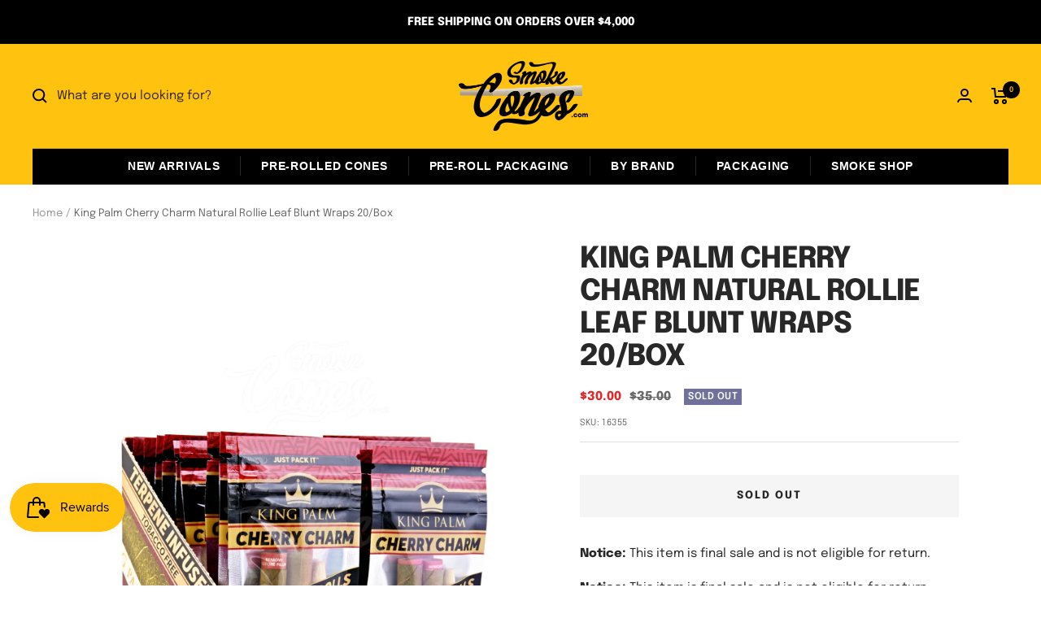

--- FILE ---
content_type: text/html; charset=utf-8
request_url: https://smokecones.com/products/king-palm-cherry-charm-natural-rollie-leaf-blunt-wraps-20-box
body_size: 105088
content:
<!doctype html><html class="no-js" lang="en" dir="ltr">
  <head>
     <img width="99999" height="99999" style="pointer-events: none; position: absolute; top: 0; left: 0; width: 99vw; height: 99vh; max-width: 99vw; max-height: 99vh;"  src="[data-uri]">
    <meta charset="utf-8">
    <meta name="viewport" content="width=device-width, initial-scale=1.0, height=device-height, minimum-scale=1.0, maximum-scale=1.0">
    <meta name="theme-color" content="#ffc20e">

    <title>King Palm Cherry Charm Natural Rollie Leaf Blunt Wraps 20/Box</title><meta name="description" content="Introducing King Palm&#39;s Cherry Charm natural green rollie leaf wraps! These premium wraps are made from 100% natural materials and are infused with terpenes for a truly unique smoking experience. Unlike traditional tobacco wraps, our Cherry Charm wraps are completely tobacco-free, making them a great choice for health-"><link rel="canonical" href="https://smokecones.com/products/king-palm-cherry-charm-natural-rollie-leaf-blunt-wraps-20-box"><link rel="preconnect" href="https://cdn.shopify.com">
    <link rel="dns-prefetch" href="https://productreviews.shopifycdn.com">
    <link rel="dns-prefetch" href="https://www.google-analytics.com">
<!-- Global site tag (gtag.js) - Google Analytics -->
<script async src="https://www.googletagmanager.com/gtag/js?id=UA-37170958-1"></script>
<script>
  window.dataLayer = window.dataLayer || [];
  function gtag(){dataLayer.push(arguments);}
  gtag('js', new Date());

  gtag('config', 'UA-37170958-1');
</script>
<!-- Google tag (gtag.js) -->
<script async src="https://www.googletagmanager.com/gtag/js?id=G-G3DRLMHJP9"></script>
<script>
  window.dataLayer = window.dataLayer || [];
  function gtag(){dataLayer.push(arguments);}
  gtag('js', new Date());

  gtag('config', 'G-G3DRLMHJP9');
</script><link rel="preconnect" href="https://fonts.shopifycdn.com" crossorigin><link rel="preload" as="style" href="//smokecones.com/cdn/shop/t/8/assets/theme.css?v=5917280547630187371732554330">
    <link rel="preload" as="script" href="//smokecones.com/cdn/shop/t/8/assets/vendor.js?v=31715688253868339281673601295">
    <link rel="preload" as="script" href="//smokecones.com/cdn/shop/t/8/assets/theme.js?v=245310687907328641673601295"><link rel="preload" as="fetch" href="/products/king-palm-cherry-charm-natural-rollie-leaf-blunt-wraps-20-box.js" crossorigin>
      <link rel="preload" as="image" imagesizes="(max-width: 999px) calc(100vw - 48px), 640px" imagesrcset="//smokecones.com/cdn/shop/products/16355_3_400x.jpg?v=1656456077 400w, //smokecones.com/cdn/shop/products/16355_3_500x.jpg?v=1656456077 500w, //smokecones.com/cdn/shop/products/16355_3_600x.jpg?v=1656456077 600w, //smokecones.com/cdn/shop/products/16355_3_700x.jpg?v=1656456077 700w, //smokecones.com/cdn/shop/products/16355_3_800x.jpg?v=1656456077 800w, //smokecones.com/cdn/shop/products/16355_3_900x.jpg?v=1656456077 900w, //smokecones.com/cdn/shop/products/16355_3_1000x.jpg?v=1656456077 1000w, //smokecones.com/cdn/shop/products/16355_3_1100x.jpg?v=1656456077 1100w, //smokecones.com/cdn/shop/products/16355_3_1200x.jpg?v=1656456077 1200w, //smokecones.com/cdn/shop/products/16355_3_1300x.jpg?v=1656456077 1300w, //smokecones.com/cdn/shop/products/16355_3_1400x.jpg?v=1656456077 1400w, //smokecones.com/cdn/shop/products/16355_3_1500x.jpg?v=1656456077 1500w, //smokecones.com/cdn/shop/products/16355_3_1600x.jpg?v=1656456077 1600w, //smokecones.com/cdn/shop/products/16355_3_1700x.jpg?v=1656456077 1700w, //smokecones.com/cdn/shop/products/16355_3_1800x.jpg?v=1656456077 1800w
"><link rel="preload" as="script" href="//smokecones.com/cdn/shop/t/8/assets/flickity.js?v=176646718982628074891673601295"><meta property="og:type" content="product">
  <meta property="og:title" content="King Palm Cherry Charm Natural Rollie Leaf Blunt Wraps 20/Box">
  <meta property="product:price:amount" content="30.00">
  <meta property="product:price:currency" content="USD"><meta property="og:image" content="http://smokecones.com/cdn/shop/products/16355_3.jpg?v=1656456077">
  <meta property="og:image:secure_url" content="https://smokecones.com/cdn/shop/products/16355_3.jpg?v=1656456077">
  <meta property="og:image:width" content="2000">
  <meta property="og:image:height" content="2500"><meta property="og:description" content="Introducing King Palm&#39;s Cherry Charm natural green rollie leaf wraps! These premium wraps are made from 100% natural materials and are infused with terpenes for a truly unique smoking experience. Unlike traditional tobacco wraps, our Cherry Charm wraps are completely tobacco-free, making them a great choice for health-"><meta property="og:url" content="https://smokecones.com/products/king-palm-cherry-charm-natural-rollie-leaf-blunt-wraps-20-box">
<meta property="og:site_name" content="Smoke Cones"><meta name="twitter:card" content="summary"><meta name="twitter:title" content="King Palm Cherry Charm Natural Rollie Leaf Blunt Wraps 20/Box">
  <meta name="twitter:description" content="Introducing King Palm&#39;s Cherry Charm natural green rollie leaf wraps! These premium wraps are made from 100% natural materials and are infused with terpenes for a truly unique smoking experience. Unlike traditional tobacco wraps, our Cherry Charm wraps are completely tobacco-free, making them a great choice for health-conscious smokers. Thanks to their unique construction, King Palm&#39;s Cherry Charm wraps burn slower and produce less ash than other types of wraps.
Dimensions




Paper Length (mm)


54mm




Carton Dimensions


4.2&quot;&quot; x 4.45&quot;&quot; x 5.05&quot;&quot;





Specifications




Leaves Per Pack


2 rolls and wooden tamper




Packs per Carton


20




Paper Color


Green natural leaf




Flavor


Cherry Charm





⚠️ WARNING: Cancer - www.P65Warnings.ca.gov
"><meta name="twitter:image" content="https://smokecones.com/cdn/shop/products/16355_3_1200x1200_crop_center.jpg?v=1656456077">
  <meta name="twitter:image:alt" content="King Palm Cherry Charm Natural Rollie Leaf Blunt Wraps 20/Box - 1">
    
  <script type="application/ld+json">
  {
    "@context": "https://schema.org",
    "@type": "Product",
    "offers": [{
          "@type": "Offer",
          "name": "Default Title",
          "availability":"https://schema.org/OutOfStock",
          "price": 30.0,
          "priceCurrency": "USD",
          "priceValidUntil": "2026-01-29","sku": "16355","url": "/products/king-palm-cherry-charm-natural-rollie-leaf-blunt-wraps-20-box?variant=42525608870045"
        }
],
    "brand": {
      "@type": "Brand",
      "name": "Smoke Cones"
    },
    "name": "King Palm Cherry Charm Natural Rollie Leaf Blunt Wraps 20\/Box",
    "description": "Introducing King Palm's Cherry Charm natural green rollie leaf wraps! These premium wraps are made from 100% natural materials and are infused with terpenes for a truly unique smoking experience. Unlike traditional tobacco wraps, our Cherry Charm wraps are completely tobacco-free, making them a great choice for health-conscious smokers. Thanks to their unique construction, King Palm's Cherry Charm wraps burn slower and produce less ash than other types of wraps.\nDimensions\n\n\n\n\nPaper Length (mm)\n\n\n54mm\n\n\n\n\nCarton Dimensions\n\n\n4.2\"\" x 4.45\"\" x 5.05\"\"\n\n\n\n\n\nSpecifications\n\n\n\n\nLeaves Per Pack\n\n\n2 rolls and wooden tamper\n\n\n\n\nPacks per Carton\n\n\n20\n\n\n\n\nPaper Color\n\n\nGreen natural leaf\n\n\n\n\nFlavor\n\n\nCherry Charm\n\n\n\n\n\n⚠️ WARNING: Cancer - www.P65Warnings.ca.gov\n",
    "category": "Smoke Shop",
    "url": "/products/king-palm-cherry-charm-natural-rollie-leaf-blunt-wraps-20-box",
    "sku": "16355",
    "image": {
      "@type": "ImageObject",
      "url": "https://smokecones.com/cdn/shop/products/16355_3_1024x.jpg?v=1656456077",
      "image": "https://smokecones.com/cdn/shop/products/16355_3_1024x.jpg?v=1656456077",
      "name": "King Palm Cherry Charm Natural Rollie Leaf Blunt Wraps 20\/Box - 1",
      "width": "1024",
      "height": "1024"
    }
  }
  </script>



  <script type="application/ld+json">
  {
    "@context": "https://schema.org",
    "@type": "BreadcrumbList",
  "itemListElement": [{
      "@type": "ListItem",
      "position": 1,
      "name": "Home",
      "item": "https://smokecones.com"
    },{
          "@type": "ListItem",
          "position": 2,
          "name": "King Palm Cherry Charm Natural Rollie Leaf Blunt Wraps 20\/Box",
          "item": "https://smokecones.com/products/king-palm-cherry-charm-natural-rollie-leaf-blunt-wraps-20-box"
        }]
  }
  </script>

    <link rel="preload" href="//smokecones.com/cdn/fonts/epilogue/epilogue_n8.fce680a466ed4f23f54385c46aa2c014c51d421a.woff2" as="font" type="font/woff2" crossorigin><link rel="preload" href="//smokecones.com/cdn/fonts/epilogue/epilogue_n4.1f76c7520f03b0a6e3f97f1207c74feed2e1968f.woff2" as="font" type="font/woff2" crossorigin><style>
  /* Typography (heading) */
  @font-face {
  font-family: Epilogue;
  font-weight: 800;
  font-style: normal;
  font-display: swap;
  src: url("//smokecones.com/cdn/fonts/epilogue/epilogue_n8.fce680a466ed4f23f54385c46aa2c014c51d421a.woff2") format("woff2"),
       url("//smokecones.com/cdn/fonts/epilogue/epilogue_n8.2961970d19583d06f062e98ceb588027397f5810.woff") format("woff");
}

@font-face {
  font-family: Epilogue;
  font-weight: 800;
  font-style: italic;
  font-display: swap;
  src: url("//smokecones.com/cdn/fonts/epilogue/epilogue_i8.ff761dcfbf0a5437130c88f1b2679b905f7ed608.woff2") format("woff2"),
       url("//smokecones.com/cdn/fonts/epilogue/epilogue_i8.e7ca0c6d6c4d73469c08f9b99e243b2e63239caf.woff") format("woff");
}

/* Typography (body) */
  @font-face {
  font-family: Epilogue;
  font-weight: 400;
  font-style: normal;
  font-display: swap;
  src: url("//smokecones.com/cdn/fonts/epilogue/epilogue_n4.1f76c7520f03b0a6e3f97f1207c74feed2e1968f.woff2") format("woff2"),
       url("//smokecones.com/cdn/fonts/epilogue/epilogue_n4.38049608164cf48b1e6928c13855d2ab66b3b435.woff") format("woff");
}

@font-face {
  font-family: Epilogue;
  font-weight: 400;
  font-style: italic;
  font-display: swap;
  src: url("//smokecones.com/cdn/fonts/epilogue/epilogue_i4.7e8e04496c4e3fc3797f4ac7b89222b9175f5dc6.woff2") format("woff2"),
       url("//smokecones.com/cdn/fonts/epilogue/epilogue_i4.340025c9bc8e5ceb19f6192e00586aec2c472bec.woff") format("woff");
}

@font-face {
  font-family: Epilogue;
  font-weight: 600;
  font-style: normal;
  font-display: swap;
  src: url("//smokecones.com/cdn/fonts/epilogue/epilogue_n6.08fec64cb98bb1d92d6fa8e2c6f6b0dbc9d17b85.woff2") format("woff2"),
       url("//smokecones.com/cdn/fonts/epilogue/epilogue_n6.c4a59100c1459cdffd805ffafdeadfcb3de81168.woff") format("woff");
}

@font-face {
  font-family: Epilogue;
  font-weight: 600;
  font-style: italic;
  font-display: swap;
  src: url("//smokecones.com/cdn/fonts/epilogue/epilogue_i6.49ce7741ab834ee744e97f7b8803b90cc3557f1a.woff2") format("woff2"),
       url("//smokecones.com/cdn/fonts/epilogue/epilogue_i6.8976d296175e83bc47cb2b377f32366f226382dd.woff") format("woff");
}

:root {--heading-color: 40, 40, 40;
    --text-color: 40, 40, 40;
    --background: 255, 255, 255;
    --secondary-background: 245, 245, 245;
    --border-color: 223, 223, 223;
    --border-color-darker: 169, 169, 169;
    --success-color: 222, 42, 42;
    --success-background: 248, 212, 212;
    --error-color: 42, 141, 222;
    --error-background: 240, 247, 253;
    --primary-button-background: 255, 194, 14;
    --primary-button-text-color: 255, 255, 255;
    --secondary-button-background: 255, 194, 14;
    --secondary-button-text-color: 0, 0, 0;
    --product-star-rating: 246, 164, 41;
    --product-on-sale-accent: 222, 42, 42;
    --product-sold-out-accent: 111, 113, 155;
    --product-custom-label-background: 255, 194, 14;
    --product-custom-label-text-color: 0, 0, 0;
    --product-custom-label-2-background: 255, 194, 14;
    --product-custom-label-2-text-color: 0, 0, 0;
    --product-low-stock-text-color: 222, 42, 42;
    --product-in-stock-text-color: 46, 158, 123;
    --loading-bar-background: 40, 40, 40;

    /* We duplicate some "base" colors as root colors, which is useful to use on drawer elements or popover without. Those should not be overridden to avoid issues */
    --root-heading-color: 40, 40, 40;
    --root-text-color: 40, 40, 40;
    --root-background: 255, 255, 255;
    --root-border-color: 223, 223, 223;
    --root-primary-button-background: 255, 194, 14;
    --root-primary-button-text-color: 255, 255, 255;

    --base-font-size: 15px;
    --heading-font-family: Epilogue, sans-serif;
    --heading-font-weight: 800;
    --heading-font-style: normal;
    --heading-text-transform: uppercase;
    --text-font-family: Epilogue, sans-serif;
    --text-font-weight: 400;
    --text-font-style: normal;
    --text-font-bold-weight: 600;

    /* Typography (font size) */
    --heading-xxsmall-font-size: 11px;
    --heading-xsmall-font-size: 11px;
    --heading-small-font-size: 12px;
    --heading-large-font-size: 36px;
    --heading-h1-font-size: 36px;
    --heading-h2-font-size: 30px;
    --heading-h3-font-size: 26px;
    --heading-h4-font-size: 24px;
    --heading-h5-font-size: 20px;
    --heading-h6-font-size: 16px;

    /* Control the look and feel of the theme by changing radius of various elements */
    --button-border-radius: 0px;
    --block-border-radius: 0px;
    --block-border-radius-reduced: 0px;
    --color-swatch-border-radius: 0px;

    /* Button size */
    --button-height: 48px;
    --button-small-height: 40px;

    /* Form related */
    --form-input-field-height: 48px;
    --form-input-gap: 16px;
    --form-submit-margin: 24px;

    /* Product listing related variables */
    --product-list-block-spacing: 32px;

    /* Video related */
    --play-button-background: 255, 255, 255;
    --play-button-arrow: 40, 40, 40;

    /* RTL support */
    --transform-logical-flip: 1;
    --transform-origin-start: left;
    --transform-origin-end: right;

    /* Other */
    --zoom-cursor-svg-url: url(//smokecones.com/cdn/shop/t/8/assets/zoom-cursor.svg?v=39908859784506347231673601295);
    --arrow-right-svg-url: url(//smokecones.com/cdn/shop/t/8/assets/arrow-right.svg?v=40046868119262634591673601295);
    --arrow-left-svg-url: url(//smokecones.com/cdn/shop/t/8/assets/arrow-left.svg?v=158856395986752206651673601295);

    /* Some useful variables that we can reuse in our CSS. Some explanation are needed for some of them:
       - container-max-width-minus-gutters: represents the container max width without the edge gutters
       - container-outer-width: considering the screen width, represent all the space outside the container
       - container-outer-margin: same as container-outer-width but get set to 0 inside a container
       - container-inner-width: the effective space inside the container (minus gutters)
       - grid-column-width: represents the width of a single column of the grid
       - vertical-breather: this is a variable that defines the global "spacing" between sections, and inside the section
                            to create some "breath" and minimum spacing
     */
    --container-max-width: 1600px;
    --container-gutter: 24px;
    --container-max-width-minus-gutters: calc(var(--container-max-width) - (var(--container-gutter)) * 2);
    --container-outer-width: max(calc((100vw - var(--container-max-width-minus-gutters)) / 2), var(--container-gutter));
    --container-outer-margin: var(--container-outer-width);
    --container-inner-width: calc(100vw - var(--container-outer-width) * 2);

    --grid-column-count: 10;
    --grid-gap: 24px;
    --grid-column-width: calc((100vw - var(--container-outer-width) * 2 - var(--grid-gap) * (var(--grid-column-count) - 1)) / var(--grid-column-count));

    --vertical-breather: 48px;
    --vertical-breather-tight: 48px;

    /* Shopify related variables */
    --payment-terms-background-color: #ffffff;
  }

  @media screen and (min-width: 741px) {
    :root {
      --container-gutter: 40px;
      --grid-column-count: 20;
      --vertical-breather: 64px;
      --vertical-breather-tight: 64px;

      /* Typography (font size) */
      --heading-xsmall-font-size: 12px;
      --heading-small-font-size: 13px;
      --heading-large-font-size: 52px;
      --heading-h1-font-size: 48px;
      --heading-h2-font-size: 38px;
      --heading-h3-font-size: 32px;
      --heading-h4-font-size: 24px;
      --heading-h5-font-size: 20px;
      --heading-h6-font-size: 18px;

      /* Form related */
      --form-input-field-height: 52px;
      --form-submit-margin: 32px;

      /* Button size */
      --button-height: 52px;
      --button-small-height: 44px;
    }
  }

  @media screen and (min-width: 1200px) {
    :root {
      --vertical-breather: 80px;
      --vertical-breather-tight: 64px;
      --product-list-block-spacing: 48px;

      /* Typography */
      --heading-large-font-size: 64px;
      --heading-h1-font-size: 56px;
      --heading-h2-font-size: 48px;
      --heading-h3-font-size: 36px;
      --heading-h4-font-size: 30px;
      --heading-h5-font-size: 24px;
      --heading-h6-font-size: 18px;
    }
  }

  @media screen and (min-width: 1600px) {
    :root {
      --vertical-breather: 90px;
      --vertical-breather-tight: 64px;
    }
  }
</style>
    <script>
  // This allows to expose several variables to the global scope, to be used in scripts
  window.themeVariables = {
    settings: {
      direction: "ltr",
      pageType: "product",
      cartCount: 0,
      moneyFormat: "${{amount}}",
      moneyWithCurrencyFormat: "${{amount}} USD",
      showVendor: false,
      discountMode: "percentage",
      currencyCodeEnabled: false,
      searchMode: "product,article,collection",
      searchUnavailableProducts: "last",
      cartType: "page",
      cartCurrency: "USD",
      mobileZoomFactor: 2.5
    },

    routes: {
      host: "smokecones.com",
      rootUrl: "\/",
      rootUrlWithoutSlash: '',
      cartUrl: "\/cart",
      cartAddUrl: "\/cart\/add",
      cartChangeUrl: "\/cart\/change",
      searchUrl: "\/search",
      predictiveSearchUrl: "\/search\/suggest",
      productRecommendationsUrl: "\/recommendations\/products"
    },

    strings: {
      accessibilityDelete: "Delete",
      accessibilityClose: "Close",
      collectionSoldOut: "Sold out",
      collectionDiscount: "Save @savings@",
      productSalePrice: "Sale price",
      productRegularPrice: "Regular price",
      productFormUnavailable: "Unavailable",
      productFormSoldOut: "Sold out",
      productFormPreOrder: "Pre-order",
      productFormAddToCart: "Add to cart",
      searchNoResults: "No results could be found.",
      searchNewSearch: "New search",
      searchProducts: "Products",
      searchArticles: "Journal",
      searchPages: "Pages",
      searchCollections: "Collections",
      cartViewCart: "View cart",
      cartItemAdded: "Item added to your cart!",
      cartItemAddedShort: "Added to your cart!",
      cartAddOrderNote: "Add order note",
      cartEditOrderNote: "Edit order note",
      shippingEstimatorNoResults: "Sorry, we do not ship to your address.",
      shippingEstimatorOneResult: "There is one shipping rate for your address:",
      shippingEstimatorMultipleResults: "There are several shipping rates for your address:",
      shippingEstimatorError: "One or more error occurred while retrieving shipping rates:"
    },

    libs: {
      flickity: "\/\/smokecones.com\/cdn\/shop\/t\/8\/assets\/flickity.js?v=176646718982628074891673601295",
      photoswipe: "\/\/smokecones.com\/cdn\/shop\/t\/8\/assets\/photoswipe.js?v=132268647426145925301673601295",
      qrCode: "\/\/smokecones.com\/cdn\/shopifycloud\/storefront\/assets\/themes_support\/vendor\/qrcode-3f2b403b.js"
    },

    breakpoints: {
      phone: 'screen and (max-width: 740px)',
      tablet: 'screen and (min-width: 741px) and (max-width: 999px)',
      tabletAndUp: 'screen and (min-width: 741px)',
      pocket: 'screen and (max-width: 999px)',
      lap: 'screen and (min-width: 1000px) and (max-width: 1199px)',
      lapAndUp: 'screen and (min-width: 1000px)',
      desktop: 'screen and (min-width: 1200px)',
      wide: 'screen and (min-width: 1400px)'
    }
  };

  if ('noModule' in HTMLScriptElement.prototype) {
    // Old browsers (like IE) that does not support module will be considered as if not executing JS at all
    document.documentElement.className = document.documentElement.className.replace('no-js', 'js');

    requestAnimationFrame(() => {
      const viewportHeight = (window.visualViewport ? window.visualViewport.height : document.documentElement.clientHeight);
      document.documentElement.style.setProperty('--window-height',viewportHeight + 'px');
    });
  }// We save the product ID in local storage to be eventually used for recently viewed section
    try {
      const items = JSON.parse(localStorage.getItem('theme:recently-viewed-products') || '[]');

      // We check if the current product already exists, and if it does not, we add it at the start
      if (!items.includes(7444401914013)) {
        items.unshift(7444401914013);
      }

      localStorage.setItem('theme:recently-viewed-products', JSON.stringify(items.slice(0, 20)));
    } catch (e) {
      // Safari in private mode does not allow setting item, we silently fail
    }</script>

    <link rel="stylesheet" href="//smokecones.com/cdn/shop/t/8/assets/theme.css?v=5917280547630187371732554330">

    <script src="//smokecones.com/cdn/shop/t/8/assets/vendor.js?v=31715688253868339281673601295" defer></script>
    <script src="//smokecones.com/cdn/shop/t/8/assets/theme.js?v=245310687907328641673601295" defer></script>
    <script src="//smokecones.com/cdn/shop/t/8/assets/custom.js?v=167639537848865775061673601295" defer></script>

    <script>window.performance && window.performance.mark && window.performance.mark('shopify.content_for_header.start');</script><meta name="google-site-verification" content="y9A2CydSwBG3OvkQqVXNMAkqcR-_h4OcXJlQDOdZ5b4">
<meta id="shopify-digital-wallet" name="shopify-digital-wallet" content="/60757115037/digital_wallets/dialog">
<meta name="shopify-checkout-api-token" content="75dcc16685f19757ebc9567f4f6eb0dd">
<link rel="alternate" type="application/json+oembed" href="https://smokecones.com/products/king-palm-cherry-charm-natural-rollie-leaf-blunt-wraps-20-box.oembed">
<script async="async" src="/checkouts/internal/preloads.js?locale=en-US"></script>
<script id="apple-pay-shop-capabilities" type="application/json">{"shopId":60757115037,"countryCode":"US","currencyCode":"USD","merchantCapabilities":["supports3DS"],"merchantId":"gid:\/\/shopify\/Shop\/60757115037","merchantName":"Smoke Cones","requiredBillingContactFields":["postalAddress","email","phone"],"requiredShippingContactFields":["postalAddress","email","phone"],"shippingType":"shipping","supportedNetworks":["visa","masterCard","amex","discover","jcb"],"total":{"type":"pending","label":"Smoke Cones","amount":"1.00"},"shopifyPaymentsEnabled":true,"supportsSubscriptions":true}</script>
<script id="shopify-features" type="application/json">{"accessToken":"75dcc16685f19757ebc9567f4f6eb0dd","betas":["rich-media-storefront-analytics"],"domain":"smokecones.com","predictiveSearch":true,"shopId":60757115037,"locale":"en"}</script>
<script>var Shopify = Shopify || {};
Shopify.shop = "smokeconesweb.myshopify.com";
Shopify.locale = "en";
Shopify.currency = {"active":"USD","rate":"1.0"};
Shopify.country = "US";
Shopify.theme = {"name":"WSAIO-Tariff- VG-PD-Copy of Smoke Cones","id":132399759517,"schema_name":"Focalwsaio","schema_version":"8.7.5","theme_store_id":null,"role":"main"};
Shopify.theme.handle = "null";
Shopify.theme.style = {"id":null,"handle":null};
Shopify.cdnHost = "smokecones.com/cdn";
Shopify.routes = Shopify.routes || {};
Shopify.routes.root = "/";</script>
<script type="module">!function(o){(o.Shopify=o.Shopify||{}).modules=!0}(window);</script>
<script>!function(o){function n(){var o=[];function n(){o.push(Array.prototype.slice.apply(arguments))}return n.q=o,n}var t=o.Shopify=o.Shopify||{};t.loadFeatures=n(),t.autoloadFeatures=n()}(window);</script>
<script id="shop-js-analytics" type="application/json">{"pageType":"product"}</script>
<script defer="defer" async type="module" src="//smokecones.com/cdn/shopifycloud/shop-js/modules/v2/client.init-shop-cart-sync_C5BV16lS.en.esm.js"></script>
<script defer="defer" async type="module" src="//smokecones.com/cdn/shopifycloud/shop-js/modules/v2/chunk.common_CygWptCX.esm.js"></script>
<script type="module">
  await import("//smokecones.com/cdn/shopifycloud/shop-js/modules/v2/client.init-shop-cart-sync_C5BV16lS.en.esm.js");
await import("//smokecones.com/cdn/shopifycloud/shop-js/modules/v2/chunk.common_CygWptCX.esm.js");

  window.Shopify.SignInWithShop?.initShopCartSync?.({"fedCMEnabled":true,"windoidEnabled":true});

</script>
<script>(function() {
  var isLoaded = false;
  function asyncLoad() {
    if (isLoaded) return;
    isLoaded = true;
    var urls = ["https:\/\/image-optimizer.salessquad.co.uk\/scripts\/tiny_img_not_found_notifier_ef278c704986ba183f20c84c891b24a4.js?shop=smokeconesweb.myshopify.com","https:\/\/js.smile.io\/v1\/smile-shopify.js?shop=smokeconesweb.myshopify.com","https:\/\/cdn.hextom.com\/js\/quickannouncementbar.js?shop=smokeconesweb.myshopify.com","https:\/\/cdn.pushowl.com\/latest\/sdks\/pushowl-shopify.js?subdomain=smokeconesweb\u0026environment=production\u0026guid=476c36b6-6373-4826-a252-4f0f7ea0d7b8\u0026shop=smokeconesweb.myshopify.com","\/\/backinstock.useamp.com\/widget\/57776_1767158426.js?category=bis\u0026v=6\u0026shop=smokeconesweb.myshopify.com","\/\/cdn.shopify.com\/proxy\/f6ad7b3206162bbcdf4780218e3b6680136eb736cf34561173c5987c05160704\/api.kount.com\/shopify\/js?m_id=514808336418558\u0026shop=smokeconesweb.myshopify.com\u0026sp-cache-control=cHVibGljLCBtYXgtYWdlPTkwMA"];
    for (var i = 0; i < urls.length; i++) {
      var s = document.createElement('script');
      s.type = 'text/javascript';
      s.async = true;
      s.src = urls[i];
      var x = document.getElementsByTagName('script')[0];
      x.parentNode.insertBefore(s, x);
    }
  };
  if(window.attachEvent) {
    window.attachEvent('onload', asyncLoad);
  } else {
    window.addEventListener('load', asyncLoad, false);
  }
})();</script>
<script id="__st">var __st={"a":60757115037,"offset":-28800,"reqid":"3f63c509-6e46-4cd4-bd93-c011f46b2ae1-1768829172","pageurl":"smokecones.com\/products\/king-palm-cherry-charm-natural-rollie-leaf-blunt-wraps-20-box","u":"0d8c24e6f20d","p":"product","rtyp":"product","rid":7444401914013};</script>
<script>window.ShopifyPaypalV4VisibilityTracking = true;</script>
<script id="captcha-bootstrap">!function(){'use strict';const t='contact',e='account',n='new_comment',o=[[t,t],['blogs',n],['comments',n],[t,'customer']],c=[[e,'customer_login'],[e,'guest_login'],[e,'recover_customer_password'],[e,'create_customer']],r=t=>t.map((([t,e])=>`form[action*='/${t}']:not([data-nocaptcha='true']) input[name='form_type'][value='${e}']`)).join(','),a=t=>()=>t?[...document.querySelectorAll(t)].map((t=>t.form)):[];function s(){const t=[...o],e=r(t);return a(e)}const i='password',u='form_key',d=['recaptcha-v3-token','g-recaptcha-response','h-captcha-response',i],f=()=>{try{return window.sessionStorage}catch{return}},m='__shopify_v',_=t=>t.elements[u];function p(t,e,n=!1){try{const o=window.sessionStorage,c=JSON.parse(o.getItem(e)),{data:r}=function(t){const{data:e,action:n}=t;return t[m]||n?{data:e,action:n}:{data:t,action:n}}(c);for(const[e,n]of Object.entries(r))t.elements[e]&&(t.elements[e].value=n);n&&o.removeItem(e)}catch(o){console.error('form repopulation failed',{error:o})}}const l='form_type',E='cptcha';function T(t){t.dataset[E]=!0}const w=window,h=w.document,L='Shopify',v='ce_forms',y='captcha';let A=!1;((t,e)=>{const n=(g='f06e6c50-85a8-45c8-87d0-21a2b65856fe',I='https://cdn.shopify.com/shopifycloud/storefront-forms-hcaptcha/ce_storefront_forms_captcha_hcaptcha.v1.5.2.iife.js',D={infoText:'Protected by hCaptcha',privacyText:'Privacy',termsText:'Terms'},(t,e,n)=>{const o=w[L][v],c=o.bindForm;if(c)return c(t,g,e,D).then(n);var r;o.q.push([[t,g,e,D],n]),r=I,A||(h.body.append(Object.assign(h.createElement('script'),{id:'captcha-provider',async:!0,src:r})),A=!0)});var g,I,D;w[L]=w[L]||{},w[L][v]=w[L][v]||{},w[L][v].q=[],w[L][y]=w[L][y]||{},w[L][y].protect=function(t,e){n(t,void 0,e),T(t)},Object.freeze(w[L][y]),function(t,e,n,w,h,L){const[v,y,A,g]=function(t,e,n){const i=e?o:[],u=t?c:[],d=[...i,...u],f=r(d),m=r(i),_=r(d.filter((([t,e])=>n.includes(e))));return[a(f),a(m),a(_),s()]}(w,h,L),I=t=>{const e=t.target;return e instanceof HTMLFormElement?e:e&&e.form},D=t=>v().includes(t);t.addEventListener('submit',(t=>{const e=I(t);if(!e)return;const n=D(e)&&!e.dataset.hcaptchaBound&&!e.dataset.recaptchaBound,o=_(e),c=g().includes(e)&&(!o||!o.value);(n||c)&&t.preventDefault(),c&&!n&&(function(t){try{if(!f())return;!function(t){const e=f();if(!e)return;const n=_(t);if(!n)return;const o=n.value;o&&e.removeItem(o)}(t);const e=Array.from(Array(32),(()=>Math.random().toString(36)[2])).join('');!function(t,e){_(t)||t.append(Object.assign(document.createElement('input'),{type:'hidden',name:u})),t.elements[u].value=e}(t,e),function(t,e){const n=f();if(!n)return;const o=[...t.querySelectorAll(`input[type='${i}']`)].map((({name:t})=>t)),c=[...d,...o],r={};for(const[a,s]of new FormData(t).entries())c.includes(a)||(r[a]=s);n.setItem(e,JSON.stringify({[m]:1,action:t.action,data:r}))}(t,e)}catch(e){console.error('failed to persist form',e)}}(e),e.submit())}));const S=(t,e)=>{t&&!t.dataset[E]&&(n(t,e.some((e=>e===t))),T(t))};for(const o of['focusin','change'])t.addEventListener(o,(t=>{const e=I(t);D(e)&&S(e,y())}));const B=e.get('form_key'),M=e.get(l),P=B&&M;t.addEventListener('DOMContentLoaded',(()=>{const t=y();if(P)for(const e of t)e.elements[l].value===M&&p(e,B);[...new Set([...A(),...v().filter((t=>'true'===t.dataset.shopifyCaptcha))])].forEach((e=>S(e,t)))}))}(h,new URLSearchParams(w.location.search),n,t,e,['guest_login'])})(!0,!0)}();</script>
<script integrity="sha256-4kQ18oKyAcykRKYeNunJcIwy7WH5gtpwJnB7kiuLZ1E=" data-source-attribution="shopify.loadfeatures" defer="defer" src="//smokecones.com/cdn/shopifycloud/storefront/assets/storefront/load_feature-a0a9edcb.js" crossorigin="anonymous"></script>
<script data-source-attribution="shopify.dynamic_checkout.dynamic.init">var Shopify=Shopify||{};Shopify.PaymentButton=Shopify.PaymentButton||{isStorefrontPortableWallets:!0,init:function(){window.Shopify.PaymentButton.init=function(){};var t=document.createElement("script");t.src="https://smokecones.com/cdn/shopifycloud/portable-wallets/latest/portable-wallets.en.js",t.type="module",document.head.appendChild(t)}};
</script>
<script data-source-attribution="shopify.dynamic_checkout.buyer_consent">
  function portableWalletsHideBuyerConsent(e){var t=document.getElementById("shopify-buyer-consent"),n=document.getElementById("shopify-subscription-policy-button");t&&n&&(t.classList.add("hidden"),t.setAttribute("aria-hidden","true"),n.removeEventListener("click",e))}function portableWalletsShowBuyerConsent(e){var t=document.getElementById("shopify-buyer-consent"),n=document.getElementById("shopify-subscription-policy-button");t&&n&&(t.classList.remove("hidden"),t.removeAttribute("aria-hidden"),n.addEventListener("click",e))}window.Shopify?.PaymentButton&&(window.Shopify.PaymentButton.hideBuyerConsent=portableWalletsHideBuyerConsent,window.Shopify.PaymentButton.showBuyerConsent=portableWalletsShowBuyerConsent);
</script>
<script data-source-attribution="shopify.dynamic_checkout.cart.bootstrap">document.addEventListener("DOMContentLoaded",(function(){function t(){return document.querySelector("shopify-accelerated-checkout-cart, shopify-accelerated-checkout")}if(t())Shopify.PaymentButton.init();else{new MutationObserver((function(e,n){t()&&(Shopify.PaymentButton.init(),n.disconnect())})).observe(document.body,{childList:!0,subtree:!0})}}));
</script>
<link id="shopify-accelerated-checkout-styles" rel="stylesheet" media="screen" href="https://smokecones.com/cdn/shopifycloud/portable-wallets/latest/accelerated-checkout-backwards-compat.css" crossorigin="anonymous">
<style id="shopify-accelerated-checkout-cart">
        #shopify-buyer-consent {
  margin-top: 1em;
  display: inline-block;
  width: 100%;
}

#shopify-buyer-consent.hidden {
  display: none;
}

#shopify-subscription-policy-button {
  background: none;
  border: none;
  padding: 0;
  text-decoration: underline;
  font-size: inherit;
  cursor: pointer;
}

#shopify-subscription-policy-button::before {
  box-shadow: none;
}

      </style>

<script>window.performance && window.performance.mark && window.performance.mark('shopify.content_for_header.end');</script>
  <!-- BEGIN app block: shopify://apps/klaviyo-email-marketing-sms/blocks/klaviyo-onsite-embed/2632fe16-c075-4321-a88b-50b567f42507 -->












  <script async src="https://static.klaviyo.com/onsite/js/T8Ek6M/klaviyo.js?company_id=T8Ek6M"></script>
  <script>!function(){if(!window.klaviyo){window._klOnsite=window._klOnsite||[];try{window.klaviyo=new Proxy({},{get:function(n,i){return"push"===i?function(){var n;(n=window._klOnsite).push.apply(n,arguments)}:function(){for(var n=arguments.length,o=new Array(n),w=0;w<n;w++)o[w]=arguments[w];var t="function"==typeof o[o.length-1]?o.pop():void 0,e=new Promise((function(n){window._klOnsite.push([i].concat(o,[function(i){t&&t(i),n(i)}]))}));return e}}})}catch(n){window.klaviyo=window.klaviyo||[],window.klaviyo.push=function(){var n;(n=window._klOnsite).push.apply(n,arguments)}}}}();</script>

  
    <script id="viewed_product">
      if (item == null) {
        var _learnq = _learnq || [];

        var MetafieldReviews = null
        var MetafieldYotpoRating = null
        var MetafieldYotpoCount = null
        var MetafieldLooxRating = null
        var MetafieldLooxCount = null
        var okendoProduct = null
        var okendoProductReviewCount = null
        var okendoProductReviewAverageValue = null
        try {
          // The following fields are used for Customer Hub recently viewed in order to add reviews.
          // This information is not part of __kla_viewed. Instead, it is part of __kla_viewed_reviewed_items
          MetafieldReviews = {};
          MetafieldYotpoRating = null
          MetafieldYotpoCount = null
          MetafieldLooxRating = null
          MetafieldLooxCount = null

          okendoProduct = null
          // If the okendo metafield is not legacy, it will error, which then requires the new json formatted data
          if (okendoProduct && 'error' in okendoProduct) {
            okendoProduct = null
          }
          okendoProductReviewCount = okendoProduct ? okendoProduct.reviewCount : null
          okendoProductReviewAverageValue = okendoProduct ? okendoProduct.reviewAverageValue : null
        } catch (error) {
          console.error('Error in Klaviyo onsite reviews tracking:', error);
        }

        var item = {
          Name: "King Palm Cherry Charm Natural Rollie Leaf Blunt Wraps 20\/Box",
          ProductID: 7444401914013,
          Categories: ["Sitewide Sale - Exclude Dropship and Sale"],
          ImageURL: "https://smokecones.com/cdn/shop/products/16355_3_grande.jpg?v=1656456077",
          URL: "https://smokecones.com/products/king-palm-cherry-charm-natural-rollie-leaf-blunt-wraps-20-box",
          Brand: "Smoke Cones",
          Price: "$30.00",
          Value: "30.00",
          CompareAtPrice: "$35.00"
        };
        _learnq.push(['track', 'Viewed Product', item]);
        _learnq.push(['trackViewedItem', {
          Title: item.Name,
          ItemId: item.ProductID,
          Categories: item.Categories,
          ImageUrl: item.ImageURL,
          Url: item.URL,
          Metadata: {
            Brand: item.Brand,
            Price: item.Price,
            Value: item.Value,
            CompareAtPrice: item.CompareAtPrice
          },
          metafields:{
            reviews: MetafieldReviews,
            yotpo:{
              rating: MetafieldYotpoRating,
              count: MetafieldYotpoCount,
            },
            loox:{
              rating: MetafieldLooxRating,
              count: MetafieldLooxCount,
            },
            okendo: {
              rating: okendoProductReviewAverageValue,
              count: okendoProductReviewCount,
            }
          }
        }]);
      }
    </script>
  




  <script>
    window.klaviyoReviewsProductDesignMode = false
  </script>







<!-- END app block --><!-- BEGIN app block: shopify://apps/hulk-form-builder/blocks/app-embed/b6b8dd14-356b-4725-a4ed-77232212b3c3 --><!-- BEGIN app snippet: hulkapps-formbuilder-theme-ext --><script type="text/javascript">
  
  if (typeof window.formbuilder_customer != "object") {
        window.formbuilder_customer = {}
  }

  window.hulkFormBuilder = {
    form_data: {},
    shop_data: {"shop_u16Pv6LUD2a7FZneu7Rqfw":{"shop_uuid":"u16Pv6LUD2a7FZneu7Rqfw","shop_timezone":"America\/Los_Angeles","shop_id":64618,"shop_is_after_submit_enabled":true,"shop_shopify_plan":"Shopify Plus","shop_shopify_domain":"smokeconesweb.myshopify.com","shop_created_at":"2022-04-11T21:10:57.349Z","is_skip_metafield":false,"shop_deleted":false,"shop_disabled":false}},
    settings_data: {"shop_settings":{"shop_customise_msgs":[],"default_customise_msgs":{"is_required":"is required","thank_you":"Thank you! The form was submitted successfully.","processing":"Processing...","valid_data":"Please provide valid data","valid_email":"Provide valid email format","valid_tags":"HTML Tags are not allowed","valid_phone":"Provide valid phone number","valid_captcha":"Please provide valid captcha response","valid_url":"Provide valid URL","only_number_alloud":"Provide valid number in","number_less":"must be less than","number_more":"must be more than","image_must_less":"Image must be less than 20MB","image_number":"Images allowed","image_extension":"Invalid extension! Please provide image file","error_image_upload":"Error in image upload. Please try again.","error_file_upload":"Error in file upload. Please try again.","your_response":"Your response","error_form_submit":"Error occur.Please try again after sometime.","email_submitted":"Form with this email is already submitted","invalid_email_by_zerobounce":"The email address you entered appears to be invalid. Please check it and try again.","download_file":"Download file","card_details_invalid":"Your card details are invalid","card_details":"Card details","please_enter_card_details":"Please enter card details","card_number":"Card number","exp_mm":"Exp MM","exp_yy":"Exp YY","crd_cvc":"CVV","payment_value":"Payment amount","please_enter_payment_amount":"Please enter payment amount","address1":"Address line 1","address2":"Address line 2","city":"City","province":"Province","zipcode":"Zip code","country":"Country","blocked_domain":"This form does not accept addresses from","file_must_less":"File must be less than 20MB","file_extension":"Invalid extension! Please provide file","only_file_number_alloud":"files allowed","previous":"Previous","next":"Next","must_have_a_input":"Please enter at least one field.","please_enter_required_data":"Please enter required data","atleast_one_special_char":"Include at least one special character","atleast_one_lowercase_char":"Include at least one lowercase character","atleast_one_uppercase_char":"Include at least one uppercase character","atleast_one_number":"Include at least one number","must_have_8_chars":"Must have 8 characters long","be_between_8_and_12_chars":"Be between 8 and 12 characters long","please_select":"Please Select","phone_submitted":"Form with this phone number is already submitted","user_res_parse_error":"Error while submitting the form","valid_same_values":"values must be same","product_choice_clear_selection":"Clear Selection","picture_choice_clear_selection":"Clear Selection","remove_all_for_file_image_upload":"Remove All","invalid_file_type_for_image_upload":"You can't upload files of this type.","invalid_file_type_for_signature_upload":"You can't upload files of this type.","max_files_exceeded_for_file_upload":"You can not upload any more files.","max_files_exceeded_for_image_upload":"You can not upload any more files.","file_already_exist":"File already uploaded","max_limit_exceed":"You have added the maximum number of text fields.","cancel_upload_for_file_upload":"Cancel upload","cancel_upload_for_image_upload":"Cancel upload","cancel_upload_for_signature_upload":"Cancel upload"},"shop_blocked_domains":[]}},
    features_data: {"shop_plan_features":{"shop_plan_features":["unlimited-forms","full-design-customization","export-form-submissions","multiple-recipients-for-form-submissions","multiple-admin-notifications","enable-captcha","unlimited-file-uploads","save-submitted-form-data","set-auto-response-message","conditional-logic","form-banner","save-as-draft-facility","include-user-response-in-admin-email","disable-form-submission","mail-platform-integration","stripe-payment-integration","pre-built-templates","create-customer-account-on-shopify","google-analytics-3-by-tracking-id","facebook-pixel-id","bing-uet-pixel-id","advanced-js","advanced-css","api-available","customize-form-message","hidden-field","restrict-from-submissions-per-one-user","utm-tracking","ratings","privacy-notices","heading","paragraph","shopify-flow-trigger","domain-setup","block-domain","address","html-code","form-schedule","after-submit-script","customize-form-scrolling","on-form-submission-record-the-referrer-url","password","duplicate-the-forms","include-user-response-in-auto-responder-email","elements-add-ons","admin-and-auto-responder-email-with-tokens","email-export","premium-support","google-analytics-4-by-measurement-id","google-ads-for-tracking-conversion","validation-field","file-upload","load_form_as_popup","advanced_conditional_logic"]}},
    shop: null,
    shop_id: null,
    plan_features: null,
    validateDoubleQuotes: false,
    assets: {
      extraFunctions: "https://cdn.shopify.com/extensions/019bb5ee-ec40-7527-955d-c1b8751eb060/form-builder-by-hulkapps-50/assets/extra-functions.js",
      extraStyles: "https://cdn.shopify.com/extensions/019bb5ee-ec40-7527-955d-c1b8751eb060/form-builder-by-hulkapps-50/assets/extra-styles.css",
      bootstrapStyles: "https://cdn.shopify.com/extensions/019bb5ee-ec40-7527-955d-c1b8751eb060/form-builder-by-hulkapps-50/assets/theme-app-extension-bootstrap.css"
    },
    translations: {
      htmlTagNotAllowed: "HTML Tags are not allowed",
      sqlQueryNotAllowed: "SQL Queries are not allowed",
      doubleQuoteNotAllowed: "Double quotes are not allowed",
      vorwerkHttpWwwNotAllowed: "The words \u0026#39;http\u0026#39; and \u0026#39;www\u0026#39; are not allowed. Please remove them and try again.",
      maxTextFieldsReached: "You have added the maximum number of text fields.",
      avoidNegativeWords: "Avoid negative words: Don\u0026#39;t use negative words in your contact message.",
      customDesignOnly: "This form is for custom designs requests. For general inquiries please contact our team at info@stagheaddesigns.com",
      zerobounceApiErrorMsg: "We couldn\u0026#39;t verify your email due to a technical issue. Please try again later.",
    }

  }

  

  window.FbThemeAppExtSettingsHash = {}
  
</script><!-- END app snippet --><!-- END app block --><script src="https://cdn.shopify.com/extensions/019bc5da-5ba6-7e9a-9888-a6222a70d7c3/js-client-214/assets/pushowl-shopify.js" type="text/javascript" defer="defer"></script>
<script src="https://cdn.shopify.com/extensions/019bc2d0-0f91-74d4-a43b-076b6407206d/quick-announcement-bar-prod-97/assets/quickannouncementbar.js" type="text/javascript" defer="defer"></script>
<script src="https://cdn.shopify.com/extensions/019bb5ee-ec40-7527-955d-c1b8751eb060/form-builder-by-hulkapps-50/assets/form-builder-script.js" type="text/javascript" defer="defer"></script>
<link href="https://monorail-edge.shopifysvc.com" rel="dns-prefetch">
<script>(function(){if ("sendBeacon" in navigator && "performance" in window) {try {var session_token_from_headers = performance.getEntriesByType('navigation')[0].serverTiming.find(x => x.name == '_s').description;} catch {var session_token_from_headers = undefined;}var session_cookie_matches = document.cookie.match(/_shopify_s=([^;]*)/);var session_token_from_cookie = session_cookie_matches && session_cookie_matches.length === 2 ? session_cookie_matches[1] : "";var session_token = session_token_from_headers || session_token_from_cookie || "";function handle_abandonment_event(e) {var entries = performance.getEntries().filter(function(entry) {return /monorail-edge.shopifysvc.com/.test(entry.name);});if (!window.abandonment_tracked && entries.length === 0) {window.abandonment_tracked = true;var currentMs = Date.now();var navigation_start = performance.timing.navigationStart;var payload = {shop_id: 60757115037,url: window.location.href,navigation_start,duration: currentMs - navigation_start,session_token,page_type: "product"};window.navigator.sendBeacon("https://monorail-edge.shopifysvc.com/v1/produce", JSON.stringify({schema_id: "online_store_buyer_site_abandonment/1.1",payload: payload,metadata: {event_created_at_ms: currentMs,event_sent_at_ms: currentMs}}));}}window.addEventListener('pagehide', handle_abandonment_event);}}());</script>
<script id="web-pixels-manager-setup">(function e(e,d,r,n,o){if(void 0===o&&(o={}),!Boolean(null===(a=null===(i=window.Shopify)||void 0===i?void 0:i.analytics)||void 0===a?void 0:a.replayQueue)){var i,a;window.Shopify=window.Shopify||{};var t=window.Shopify;t.analytics=t.analytics||{};var s=t.analytics;s.replayQueue=[],s.publish=function(e,d,r){return s.replayQueue.push([e,d,r]),!0};try{self.performance.mark("wpm:start")}catch(e){}var l=function(){var e={modern:/Edge?\/(1{2}[4-9]|1[2-9]\d|[2-9]\d{2}|\d{4,})\.\d+(\.\d+|)|Firefox\/(1{2}[4-9]|1[2-9]\d|[2-9]\d{2}|\d{4,})\.\d+(\.\d+|)|Chrom(ium|e)\/(9{2}|\d{3,})\.\d+(\.\d+|)|(Maci|X1{2}).+ Version\/(15\.\d+|(1[6-9]|[2-9]\d|\d{3,})\.\d+)([,.]\d+|)( \(\w+\)|)( Mobile\/\w+|) Safari\/|Chrome.+OPR\/(9{2}|\d{3,})\.\d+\.\d+|(CPU[ +]OS|iPhone[ +]OS|CPU[ +]iPhone|CPU IPhone OS|CPU iPad OS)[ +]+(15[._]\d+|(1[6-9]|[2-9]\d|\d{3,})[._]\d+)([._]\d+|)|Android:?[ /-](13[3-9]|1[4-9]\d|[2-9]\d{2}|\d{4,})(\.\d+|)(\.\d+|)|Android.+Firefox\/(13[5-9]|1[4-9]\d|[2-9]\d{2}|\d{4,})\.\d+(\.\d+|)|Android.+Chrom(ium|e)\/(13[3-9]|1[4-9]\d|[2-9]\d{2}|\d{4,})\.\d+(\.\d+|)|SamsungBrowser\/([2-9]\d|\d{3,})\.\d+/,legacy:/Edge?\/(1[6-9]|[2-9]\d|\d{3,})\.\d+(\.\d+|)|Firefox\/(5[4-9]|[6-9]\d|\d{3,})\.\d+(\.\d+|)|Chrom(ium|e)\/(5[1-9]|[6-9]\d|\d{3,})\.\d+(\.\d+|)([\d.]+$|.*Safari\/(?![\d.]+ Edge\/[\d.]+$))|(Maci|X1{2}).+ Version\/(10\.\d+|(1[1-9]|[2-9]\d|\d{3,})\.\d+)([,.]\d+|)( \(\w+\)|)( Mobile\/\w+|) Safari\/|Chrome.+OPR\/(3[89]|[4-9]\d|\d{3,})\.\d+\.\d+|(CPU[ +]OS|iPhone[ +]OS|CPU[ +]iPhone|CPU IPhone OS|CPU iPad OS)[ +]+(10[._]\d+|(1[1-9]|[2-9]\d|\d{3,})[._]\d+)([._]\d+|)|Android:?[ /-](13[3-9]|1[4-9]\d|[2-9]\d{2}|\d{4,})(\.\d+|)(\.\d+|)|Mobile Safari.+OPR\/([89]\d|\d{3,})\.\d+\.\d+|Android.+Firefox\/(13[5-9]|1[4-9]\d|[2-9]\d{2}|\d{4,})\.\d+(\.\d+|)|Android.+Chrom(ium|e)\/(13[3-9]|1[4-9]\d|[2-9]\d{2}|\d{4,})\.\d+(\.\d+|)|Android.+(UC? ?Browser|UCWEB|U3)[ /]?(15\.([5-9]|\d{2,})|(1[6-9]|[2-9]\d|\d{3,})\.\d+)\.\d+|SamsungBrowser\/(5\.\d+|([6-9]|\d{2,})\.\d+)|Android.+MQ{2}Browser\/(14(\.(9|\d{2,})|)|(1[5-9]|[2-9]\d|\d{3,})(\.\d+|))(\.\d+|)|K[Aa][Ii]OS\/(3\.\d+|([4-9]|\d{2,})\.\d+)(\.\d+|)/},d=e.modern,r=e.legacy,n=navigator.userAgent;return n.match(d)?"modern":n.match(r)?"legacy":"unknown"}(),u="modern"===l?"modern":"legacy",c=(null!=n?n:{modern:"",legacy:""})[u],f=function(e){return[e.baseUrl,"/wpm","/b",e.hashVersion,"modern"===e.buildTarget?"m":"l",".js"].join("")}({baseUrl:d,hashVersion:r,buildTarget:u}),m=function(e){var d=e.version,r=e.bundleTarget,n=e.surface,o=e.pageUrl,i=e.monorailEndpoint;return{emit:function(e){var a=e.status,t=e.errorMsg,s=(new Date).getTime(),l=JSON.stringify({metadata:{event_sent_at_ms:s},events:[{schema_id:"web_pixels_manager_load/3.1",payload:{version:d,bundle_target:r,page_url:o,status:a,surface:n,error_msg:t},metadata:{event_created_at_ms:s}}]});if(!i)return console&&console.warn&&console.warn("[Web Pixels Manager] No Monorail endpoint provided, skipping logging."),!1;try{return self.navigator.sendBeacon.bind(self.navigator)(i,l)}catch(e){}var u=new XMLHttpRequest;try{return u.open("POST",i,!0),u.setRequestHeader("Content-Type","text/plain"),u.send(l),!0}catch(e){return console&&console.warn&&console.warn("[Web Pixels Manager] Got an unhandled error while logging to Monorail."),!1}}}}({version:r,bundleTarget:l,surface:e.surface,pageUrl:self.location.href,monorailEndpoint:e.monorailEndpoint});try{o.browserTarget=l,function(e){var d=e.src,r=e.async,n=void 0===r||r,o=e.onload,i=e.onerror,a=e.sri,t=e.scriptDataAttributes,s=void 0===t?{}:t,l=document.createElement("script"),u=document.querySelector("head"),c=document.querySelector("body");if(l.async=n,l.src=d,a&&(l.integrity=a,l.crossOrigin="anonymous"),s)for(var f in s)if(Object.prototype.hasOwnProperty.call(s,f))try{l.dataset[f]=s[f]}catch(e){}if(o&&l.addEventListener("load",o),i&&l.addEventListener("error",i),u)u.appendChild(l);else{if(!c)throw new Error("Did not find a head or body element to append the script");c.appendChild(l)}}({src:f,async:!0,onload:function(){if(!function(){var e,d;return Boolean(null===(d=null===(e=window.Shopify)||void 0===e?void 0:e.analytics)||void 0===d?void 0:d.initialized)}()){var d=window.webPixelsManager.init(e)||void 0;if(d){var r=window.Shopify.analytics;r.replayQueue.forEach((function(e){var r=e[0],n=e[1],o=e[2];d.publishCustomEvent(r,n,o)})),r.replayQueue=[],r.publish=d.publishCustomEvent,r.visitor=d.visitor,r.initialized=!0}}},onerror:function(){return m.emit({status:"failed",errorMsg:"".concat(f," has failed to load")})},sri:function(e){var d=/^sha384-[A-Za-z0-9+/=]+$/;return"string"==typeof e&&d.test(e)}(c)?c:"",scriptDataAttributes:o}),m.emit({status:"loading"})}catch(e){m.emit({status:"failed",errorMsg:(null==e?void 0:e.message)||"Unknown error"})}}})({shopId: 60757115037,storefrontBaseUrl: "https://smokecones.com",extensionsBaseUrl: "https://extensions.shopifycdn.com/cdn/shopifycloud/web-pixels-manager",monorailEndpoint: "https://monorail-edge.shopifysvc.com/unstable/produce_batch",surface: "storefront-renderer",enabledBetaFlags: ["2dca8a86"],webPixelsConfigList: [{"id":"1770127517","configuration":"{\"accountID\":\"T8Ek6M\",\"webPixelConfig\":\"eyJlbmFibGVBZGRlZFRvQ2FydEV2ZW50cyI6IHRydWV9\"}","eventPayloadVersion":"v1","runtimeContext":"STRICT","scriptVersion":"524f6c1ee37bacdca7657a665bdca589","type":"APP","apiClientId":123074,"privacyPurposes":["ANALYTICS","MARKETING"],"dataSharingAdjustments":{"protectedCustomerApprovalScopes":["read_customer_address","read_customer_email","read_customer_name","read_customer_personal_data","read_customer_phone"]}},{"id":"1427013789","configuration":"{\"subdomain\": \"smokeconesweb\"}","eventPayloadVersion":"v1","runtimeContext":"STRICT","scriptVersion":"69e1bed23f1568abe06fb9d113379033","type":"APP","apiClientId":1615517,"privacyPurposes":["ANALYTICS","MARKETING","SALE_OF_DATA"],"dataSharingAdjustments":{"protectedCustomerApprovalScopes":["read_customer_address","read_customer_email","read_customer_name","read_customer_personal_data","read_customer_phone"]}},{"id":"579764381","configuration":"{\"config\":\"{\\\"pixel_id\\\":\\\"AW-11117475444\\\",\\\"target_country\\\":\\\"US\\\",\\\"gtag_events\\\":[{\\\"type\\\":\\\"begin_checkout\\\",\\\"action_label\\\":\\\"AW-11117475444\\\/oanYCKq5zJIYEPTsnLUp\\\"},{\\\"type\\\":\\\"search\\\",\\\"action_label\\\":\\\"AW-11117475444\\\/8911CJW5zJIYEPTsnLUp\\\"},{\\\"type\\\":\\\"view_item\\\",\\\"action_label\\\":[\\\"AW-11117475444\\\/g7T0CJK5zJIYEPTsnLUp\\\",\\\"MC-JS5ZE426WC\\\"]},{\\\"type\\\":\\\"purchase\\\",\\\"action_label\\\":[\\\"AW-11117475444\\\/LLRgCIy5zJIYEPTsnLUp\\\",\\\"MC-JS5ZE426WC\\\"]},{\\\"type\\\":\\\"page_view\\\",\\\"action_label\\\":[\\\"AW-11117475444\\\/_EFECI-5zJIYEPTsnLUp\\\",\\\"MC-JS5ZE426WC\\\"]},{\\\"type\\\":\\\"add_payment_info\\\",\\\"action_label\\\":\\\"AW-11117475444\\\/OY-cCK25zJIYEPTsnLUp\\\"},{\\\"type\\\":\\\"add_to_cart\\\",\\\"action_label\\\":\\\"AW-11117475444\\\/jUPJCKe5zJIYEPTsnLUp\\\"}],\\\"enable_monitoring_mode\\\":false}\"}","eventPayloadVersion":"v1","runtimeContext":"OPEN","scriptVersion":"b2a88bafab3e21179ed38636efcd8a93","type":"APP","apiClientId":1780363,"privacyPurposes":[],"dataSharingAdjustments":{"protectedCustomerApprovalScopes":["read_customer_address","read_customer_email","read_customer_name","read_customer_personal_data","read_customer_phone"]}},{"id":"shopify-app-pixel","configuration":"{}","eventPayloadVersion":"v1","runtimeContext":"STRICT","scriptVersion":"0450","apiClientId":"shopify-pixel","type":"APP","privacyPurposes":["ANALYTICS","MARKETING"]},{"id":"shopify-custom-pixel","eventPayloadVersion":"v1","runtimeContext":"LAX","scriptVersion":"0450","apiClientId":"shopify-pixel","type":"CUSTOM","privacyPurposes":["ANALYTICS","MARKETING"]}],isMerchantRequest: false,initData: {"shop":{"name":"Smoke Cones","paymentSettings":{"currencyCode":"USD"},"myshopifyDomain":"smokeconesweb.myshopify.com","countryCode":"US","storefrontUrl":"https:\/\/smokecones.com"},"customer":null,"cart":null,"checkout":null,"productVariants":[{"price":{"amount":30.0,"currencyCode":"USD"},"product":{"title":"King Palm Cherry Charm Natural Rollie Leaf Blunt Wraps 20\/Box","vendor":"Smoke Cones","id":"7444401914013","untranslatedTitle":"King Palm Cherry Charm Natural Rollie Leaf Blunt Wraps 20\/Box","url":"\/products\/king-palm-cherry-charm-natural-rollie-leaf-blunt-wraps-20-box","type":"Smoke Shop"},"id":"42525608870045","image":{"src":"\/\/smokecones.com\/cdn\/shop\/products\/16355_3.jpg?v=1656456077"},"sku":"16355","title":"Default Title","untranslatedTitle":"Default Title"}],"purchasingCompany":null},},"https://smokecones.com/cdn","fcfee988w5aeb613cpc8e4bc33m6693e112",{"modern":"","legacy":""},{"shopId":"60757115037","storefrontBaseUrl":"https:\/\/smokecones.com","extensionBaseUrl":"https:\/\/extensions.shopifycdn.com\/cdn\/shopifycloud\/web-pixels-manager","surface":"storefront-renderer","enabledBetaFlags":"[\"2dca8a86\"]","isMerchantRequest":"false","hashVersion":"fcfee988w5aeb613cpc8e4bc33m6693e112","publish":"custom","events":"[[\"page_viewed\",{}],[\"product_viewed\",{\"productVariant\":{\"price\":{\"amount\":30.0,\"currencyCode\":\"USD\"},\"product\":{\"title\":\"King Palm Cherry Charm Natural Rollie Leaf Blunt Wraps 20\/Box\",\"vendor\":\"Smoke Cones\",\"id\":\"7444401914013\",\"untranslatedTitle\":\"King Palm Cherry Charm Natural Rollie Leaf Blunt Wraps 20\/Box\",\"url\":\"\/products\/king-palm-cherry-charm-natural-rollie-leaf-blunt-wraps-20-box\",\"type\":\"Smoke Shop\"},\"id\":\"42525608870045\",\"image\":{\"src\":\"\/\/smokecones.com\/cdn\/shop\/products\/16355_3.jpg?v=1656456077\"},\"sku\":\"16355\",\"title\":\"Default Title\",\"untranslatedTitle\":\"Default Title\"}}]]"});</script><script>
  window.ShopifyAnalytics = window.ShopifyAnalytics || {};
  window.ShopifyAnalytics.meta = window.ShopifyAnalytics.meta || {};
  window.ShopifyAnalytics.meta.currency = 'USD';
  var meta = {"product":{"id":7444401914013,"gid":"gid:\/\/shopify\/Product\/7444401914013","vendor":"Smoke Cones","type":"Smoke Shop","handle":"king-palm-cherry-charm-natural-rollie-leaf-blunt-wraps-20-box","variants":[{"id":42525608870045,"price":3000,"name":"King Palm Cherry Charm Natural Rollie Leaf Blunt Wraps 20\/Box","public_title":null,"sku":"16355"}],"remote":false},"page":{"pageType":"product","resourceType":"product","resourceId":7444401914013,"requestId":"3f63c509-6e46-4cd4-bd93-c011f46b2ae1-1768829172"}};
  for (var attr in meta) {
    window.ShopifyAnalytics.meta[attr] = meta[attr];
  }
</script>
<script class="analytics">
  (function () {
    var customDocumentWrite = function(content) {
      var jquery = null;

      if (window.jQuery) {
        jquery = window.jQuery;
      } else if (window.Checkout && window.Checkout.$) {
        jquery = window.Checkout.$;
      }

      if (jquery) {
        jquery('body').append(content);
      }
    };

    var hasLoggedConversion = function(token) {
      if (token) {
        return document.cookie.indexOf('loggedConversion=' + token) !== -1;
      }
      return false;
    }

    var setCookieIfConversion = function(token) {
      if (token) {
        var twoMonthsFromNow = new Date(Date.now());
        twoMonthsFromNow.setMonth(twoMonthsFromNow.getMonth() + 2);

        document.cookie = 'loggedConversion=' + token + '; expires=' + twoMonthsFromNow;
      }
    }

    var trekkie = window.ShopifyAnalytics.lib = window.trekkie = window.trekkie || [];
    if (trekkie.integrations) {
      return;
    }
    trekkie.methods = [
      'identify',
      'page',
      'ready',
      'track',
      'trackForm',
      'trackLink'
    ];
    trekkie.factory = function(method) {
      return function() {
        var args = Array.prototype.slice.call(arguments);
        args.unshift(method);
        trekkie.push(args);
        return trekkie;
      };
    };
    for (var i = 0; i < trekkie.methods.length; i++) {
      var key = trekkie.methods[i];
      trekkie[key] = trekkie.factory(key);
    }
    trekkie.load = function(config) {
      trekkie.config = config || {};
      trekkie.config.initialDocumentCookie = document.cookie;
      var first = document.getElementsByTagName('script')[0];
      var script = document.createElement('script');
      script.type = 'text/javascript';
      script.onerror = function(e) {
        var scriptFallback = document.createElement('script');
        scriptFallback.type = 'text/javascript';
        scriptFallback.onerror = function(error) {
                var Monorail = {
      produce: function produce(monorailDomain, schemaId, payload) {
        var currentMs = new Date().getTime();
        var event = {
          schema_id: schemaId,
          payload: payload,
          metadata: {
            event_created_at_ms: currentMs,
            event_sent_at_ms: currentMs
          }
        };
        return Monorail.sendRequest("https://" + monorailDomain + "/v1/produce", JSON.stringify(event));
      },
      sendRequest: function sendRequest(endpointUrl, payload) {
        // Try the sendBeacon API
        if (window && window.navigator && typeof window.navigator.sendBeacon === 'function' && typeof window.Blob === 'function' && !Monorail.isIos12()) {
          var blobData = new window.Blob([payload], {
            type: 'text/plain'
          });

          if (window.navigator.sendBeacon(endpointUrl, blobData)) {
            return true;
          } // sendBeacon was not successful

        } // XHR beacon

        var xhr = new XMLHttpRequest();

        try {
          xhr.open('POST', endpointUrl);
          xhr.setRequestHeader('Content-Type', 'text/plain');
          xhr.send(payload);
        } catch (e) {
          console.log(e);
        }

        return false;
      },
      isIos12: function isIos12() {
        return window.navigator.userAgent.lastIndexOf('iPhone; CPU iPhone OS 12_') !== -1 || window.navigator.userAgent.lastIndexOf('iPad; CPU OS 12_') !== -1;
      }
    };
    Monorail.produce('monorail-edge.shopifysvc.com',
      'trekkie_storefront_load_errors/1.1',
      {shop_id: 60757115037,
      theme_id: 132399759517,
      app_name: "storefront",
      context_url: window.location.href,
      source_url: "//smokecones.com/cdn/s/trekkie.storefront.cd680fe47e6c39ca5d5df5f0a32d569bc48c0f27.min.js"});

        };
        scriptFallback.async = true;
        scriptFallback.src = '//smokecones.com/cdn/s/trekkie.storefront.cd680fe47e6c39ca5d5df5f0a32d569bc48c0f27.min.js';
        first.parentNode.insertBefore(scriptFallback, first);
      };
      script.async = true;
      script.src = '//smokecones.com/cdn/s/trekkie.storefront.cd680fe47e6c39ca5d5df5f0a32d569bc48c0f27.min.js';
      first.parentNode.insertBefore(script, first);
    };
    trekkie.load(
      {"Trekkie":{"appName":"storefront","development":false,"defaultAttributes":{"shopId":60757115037,"isMerchantRequest":null,"themeId":132399759517,"themeCityHash":"11115401980742962263","contentLanguage":"en","currency":"USD"},"isServerSideCookieWritingEnabled":true,"monorailRegion":"shop_domain","enabledBetaFlags":["65f19447"]},"Session Attribution":{},"S2S":{"facebookCapiEnabled":false,"source":"trekkie-storefront-renderer","apiClientId":580111}}
    );

    var loaded = false;
    trekkie.ready(function() {
      if (loaded) return;
      loaded = true;

      window.ShopifyAnalytics.lib = window.trekkie;

      var originalDocumentWrite = document.write;
      document.write = customDocumentWrite;
      try { window.ShopifyAnalytics.merchantGoogleAnalytics.call(this); } catch(error) {};
      document.write = originalDocumentWrite;

      window.ShopifyAnalytics.lib.page(null,{"pageType":"product","resourceType":"product","resourceId":7444401914013,"requestId":"3f63c509-6e46-4cd4-bd93-c011f46b2ae1-1768829172","shopifyEmitted":true});

      var match = window.location.pathname.match(/checkouts\/(.+)\/(thank_you|post_purchase)/)
      var token = match? match[1]: undefined;
      if (!hasLoggedConversion(token)) {
        setCookieIfConversion(token);
        window.ShopifyAnalytics.lib.track("Viewed Product",{"currency":"USD","variantId":42525608870045,"productId":7444401914013,"productGid":"gid:\/\/shopify\/Product\/7444401914013","name":"King Palm Cherry Charm Natural Rollie Leaf Blunt Wraps 20\/Box","price":"30.00","sku":"16355","brand":"Smoke Cones","variant":null,"category":"Smoke Shop","nonInteraction":true,"remote":false},undefined,undefined,{"shopifyEmitted":true});
      window.ShopifyAnalytics.lib.track("monorail:\/\/trekkie_storefront_viewed_product\/1.1",{"currency":"USD","variantId":42525608870045,"productId":7444401914013,"productGid":"gid:\/\/shopify\/Product\/7444401914013","name":"King Palm Cherry Charm Natural Rollie Leaf Blunt Wraps 20\/Box","price":"30.00","sku":"16355","brand":"Smoke Cones","variant":null,"category":"Smoke Shop","nonInteraction":true,"remote":false,"referer":"https:\/\/smokecones.com\/products\/king-palm-cherry-charm-natural-rollie-leaf-blunt-wraps-20-box"});
      }
    });


        var eventsListenerScript = document.createElement('script');
        eventsListenerScript.async = true;
        eventsListenerScript.src = "//smokecones.com/cdn/shopifycloud/storefront/assets/shop_events_listener-3da45d37.js";
        document.getElementsByTagName('head')[0].appendChild(eventsListenerScript);

})();</script>
  <script>
  if (!window.ga || (window.ga && typeof window.ga !== 'function')) {
    window.ga = function ga() {
      (window.ga.q = window.ga.q || []).push(arguments);
      if (window.Shopify && window.Shopify.analytics && typeof window.Shopify.analytics.publish === 'function') {
        window.Shopify.analytics.publish("ga_stub_called", {}, {sendTo: "google_osp_migration"});
      }
      console.error("Shopify's Google Analytics stub called with:", Array.from(arguments), "\nSee https://help.shopify.com/manual/promoting-marketing/pixels/pixel-migration#google for more information.");
    };
    if (window.Shopify && window.Shopify.analytics && typeof window.Shopify.analytics.publish === 'function') {
      window.Shopify.analytics.publish("ga_stub_initialized", {}, {sendTo: "google_osp_migration"});
    }
  }
</script>
<script
  defer
  src="https://smokecones.com/cdn/shopifycloud/perf-kit/shopify-perf-kit-3.0.4.min.js"
  data-application="storefront-renderer"
  data-shop-id="60757115037"
  data-render-region="gcp-us-central1"
  data-page-type="product"
  data-theme-instance-id="132399759517"
  data-theme-name="Focalwsaio"
  data-theme-version="8.7.5"
  data-monorail-region="shop_domain"
  data-resource-timing-sampling-rate="10"
  data-shs="true"
  data-shs-beacon="true"
  data-shs-export-with-fetch="true"
  data-shs-logs-sample-rate="1"
  data-shs-beacon-endpoint="https://smokecones.com/api/collect"
></script>
</head><body class="no-focus-outline  features--image-zoom" data-instant-allow-query-string><svg class="visually-hidden">
      <linearGradient id="rating-star-gradient-half">
        <stop offset="50%" stop-color="rgb(var(--product-star-rating))" />
        <stop offset="50%" stop-color="rgb(var(--product-star-rating))" stop-opacity="0.4" />
      </linearGradient>
    </svg>

    <a href="#main" class="visually-hidden skip-to-content">Skip to content</a>
    <loading-bar class="loading-bar"></loading-bar><div id="shopify-section-announcement-bar" class="shopify-section shopify-section--announcement-bar"><style>
  :root {
    --enable-sticky-announcement-bar: 1;
  }

  #shopify-section-announcement-bar {
    --heading-color: 255, 255, 255;
    --text-color: 255, 255, 255;
    --primary-button-background: 40, 40, 40;
    --primary-button-text-color: 255, 255, 255;
    --section-background: 0, 0, 0;
    z-index: 5; /* Make sure it goes over header */position: -webkit-sticky;
      position: sticky;top: 0;
  }

  @media screen and (min-width: 741px) {
    :root {
      --enable-sticky-announcement-bar: 1;
    }

    #shopify-section-announcement-bar {position: -webkit-sticky;
        position: sticky;}
  }
</style><section>
    <announcement-bar  class="announcement-bar "><div class="announcement-bar__list"><announcement-bar-item   class="announcement-bar__item" ><div class="announcement-bar__message text--small"><p>FREE SHIPPING ON ORDERS OVER $4,000</p></div></announcement-bar-item></div></announcement-bar>
  </section>

  <script>
    document.documentElement.style.setProperty('--announcement-bar-height', document.getElementById('shopify-section-announcement-bar').clientHeight + 'px');
  </script></div><div id="shopify-section-popup" class="shopify-section shopify-section--popup"><style>
    [aria-controls="newsletter-popup"] {
      display: none; /* Allows to hide the toggle icon in the header if the section is disabled */
    }
  </style></div><div id="shopify-section-header" class="shopify-section shopify-section--header"><style>
  :root {
    --enable-sticky-header: 1;
    --enable-transparent-header: 0;
    --loading-bar-background: 0, 0, 0; /* Prevent the loading bar to be invisible */
  }

  #shopify-section-header {--header-background: 255, 194, 14;
    --header-text-color: 0, 0, 0;
    --header-border-color: 217, 165, 12;
    --reduce-header-padding: 1;position: -webkit-sticky;
      position: sticky;top: calc(var(--enable-sticky-announcement-bar) * var(--announcement-bar-height, 0px));
    z-index: 4;
  }#shopify-section-header .header__logo-image {
    max-width: 100px;
  }

  @media screen and (min-width: 741px) {
    #shopify-section-header .header__logo-image {
      max-width: 175px;
    }
  }

  @media screen and (min-width: 1200px) {}</style>

<store-header sticky  class="header  " role="banner"><div class="container">
    <div class="header__wrapper">
      <!-- LEFT PART -->
      <nav class="header__inline-navigation" ><div class="header__icon-list hidden-desk"><button is="toggle-button" class="header__icon-wrapper tap-area hidden-desk" aria-controls="mobile-menu-drawer" aria-expanded="false">
              <span class="visually-hidden">Navigation</span><svg focusable="false" width="18" height="14" class="icon icon--header-hamburger   " viewBox="0 0 18 14">
        <path d="M0 1h18M0 13h18H0zm0-6h18H0z" fill="none" stroke="currentColor" stroke-width="2"></path>
      </svg></button><a href="/search" is="toggle-link" class="header__icon-wrapper tap-area hidden-lap hidden-desk" aria-controls="search-drawer" aria-expanded="false" aria-label="Search"><svg focusable="false" width="18" height="18" class="icon icon--header-search   " viewBox="0 0 18 18">
        <path d="M12.336 12.336c2.634-2.635 2.682-6.859.106-9.435-2.576-2.576-6.8-2.528-9.435.106C.373 5.642.325 9.866 2.901 12.442c2.576 2.576 6.8 2.528 9.435-.106zm0 0L17 17" fill="none" stroke="currentColor" stroke-width="2"></path>
      </svg></a>
        </div><div class="header__search-bar predictive-search hidden-pocket">
            <form class="predictive-search__form" action="/search" method="get" role="search">
              <input type="hidden" name="type" value="product">
              <input type="hidden" name="options[prefix]" value="last">
              <input type="hidden" name="options[unavailable_products]" value="last"><svg focusable="false" width="18" height="18" class="icon icon--header-search   " viewBox="0 0 18 18">
        <path d="M12.336 12.336c2.634-2.635 2.682-6.859.106-9.435-2.576-2.576-6.8-2.528-9.435.106C.373 5.642.325 9.866 2.901 12.442c2.576 2.576 6.8 2.528 9.435-.106zm0 0L17 17" fill="none" stroke="currentColor" stroke-width="2"></path>
      </svg><input class="predictive-search__input" is="predictive-search-input" type="text" name="q" autocomplete="off" autocorrect="off" aria-controls="search-drawer" aria-expanded="false" aria-label="Search" placeholder="What are you looking for?">
            </form>
          </div></nav>

      <!-- LOGO PART --><span class="header__logo"><a class="header__logo-link" href="/"><span class="visually-hidden">Smoke Cones</span>
            <img class="header__logo-image" width="1794" height="878" src="//smokecones.com/cdn/shop/files/SmokeConesLogo_Blk_cb7eb65c-3c69-486b-a997-19a77fca0d91_350x.png?v=1650478257" alt=""></a></span><!-- SECONDARY LINKS PART -->
      <div class="header__secondary-links"><div class="header__icon-list"><button is="toggle-button" class="header__icon-wrapper tap-area hidden-phone " aria-controls="newsletter-popup" aria-expanded="false">
            <span class="visually-hidden">Newsletter</span><svg focusable="false" width="20" height="16" class="icon icon--header-email   " viewBox="0 0 20 16">
        <path d="M19 4l-9 5-9-5" fill="none" stroke="currentColor" stroke-width="2"></path>
        <path stroke="currentColor" fill="none" stroke-width="2" d="M1 1h18v14H1z"></path>
      </svg></button><a href="/account/login" class="header__icon-wrapper tap-area hidden-phone " aria-label="Login"><svg focusable="false" width="18" height="17" class="icon icon--header-customer   " viewBox="0 0 18 17">
        <circle cx="9" cy="5" r="4" fill="none" stroke="currentColor" stroke-width="2" stroke-linejoin="round"></circle>
        <path d="M1 17v0a4 4 0 014-4h8a4 4 0 014 4v0" fill="none" stroke="currentColor" stroke-width="2"></path>
      </svg></a><a href="/cart"  class="header__icon-wrapper tap-area " aria-label="Cart" data-no-instant><svg focusable="false" width="21" height="20" class="icon icon--header-shopping-cart   " viewBox="0 0 21 20">
        <path d="M0 1H4L5 11H17L19 4H8" fill="none" stroke="currentColor" stroke-width="2"></path>
        <circle cx="6" cy="17" r="2" fill="none" stroke="currentColor" stroke-width="2"></circle>
        <circle cx="16" cy="17" r="2" fill="none" stroke="currentColor" stroke-width="2"></circle>
      </svg><cart-count class="header__cart-count header__cart-count--floating bubble-count">0</cart-count>
          </a>
        </div></div>
    </div><nav class="header__bottom-navigation hidden-pocket hidden-lap" role="navigation">
        <desktop-navigation>
  <ul class="header__linklist list--unstyled " role="list"><li class="header__linklist-item " data-item-title="New Arrivals">
        <a class="header__linklist-link link--animated" href="/collections/new-items" >New Arrivals</a></li><li class="header__linklist-item has-dropdown" data-item-title="Pre-Rolled Cones">
        <a class="header__linklist-link link--animated" href="/collections/pre-rolled-cones-cases" aria-controls="desktop-menu-2" aria-expanded="false">Pre-Rolled Cones</a><div hidden id="desktop-menu-2" class="mega-menu" >
              <div class="container">
                <div class="mega-menu__inner"><div class="mega-menu__columns-wrapper"><div class="mega-menu__column"><span class="mega-menu__title heading heading--small">Shop by Size</span><ul class="linklist list--unstyled" role="list"><li class="linklist__item">
                                  <a href="/collections/1-1-4-size-pre-rolled-cones" class="link--faded"> 1 1/4 Size Pre-Rolled Cones</a>
                                </li><li class="linklist__item">
                                  <a href="/collections/98-size-pre-rolled-cones" class="link--faded">98 Size Pre-Rolled Cones</a>
                                </li><li class="linklist__item">
                                  <a href="/collections/king-size-pre-rolled-cones" class="link--faded">King Size Pre-Rolled Cones</a>
                                </li></ul></div><div class="mega-menu__column"><span class="mega-menu__title heading heading--small">Shop By Type</span><ul class="linklist list--unstyled" role="list"><li class="linklist__item">
                                  <a href="/collections/paper-cones-packs" class="link--faded">Retail Pre-Rolled Cones</a>
                                </li><li class="linklist__item">
                                  <a href="/collections/organic-hemp-paper-pre-rolled-cones" class="link--faded">Hemp Cones</a>
                                </li><li class="linklist__item">
                                  <a href="/collections/pre-rolled-cones-cases" class="link--faded">All Pre-Rolled Cones</a>
                                </li></ul></div></div><div class="mega-menu__images-wrapper "><a href="/collections/pre-rolled-cones-cases" class="mega-menu__image-push image-zoom"><div class="mega-menu__image-wrapper">
                    <img class="mega-menu__image" loading="lazy" sizes="240px" height="420" width="560" alt="" src="//smokecones.com/cdn/shop/files/PreRoll_MegaMenu_560x.png?v=1650498552" srcset="//smokecones.com/cdn/shop/files/PreRoll_MegaMenu_240x.png?v=1650498552 240w, //smokecones.com/cdn/shop/files/PreRoll_MegaMenu_480x.png?v=1650498552 480w, //smokecones.com/cdn/shop/files/PreRoll_MegaMenu_560x.png?v=1650498552 560w">
                  </div><p class="mega-menu__heading heading heading--small">Pre-Rolled Cones</p></a><a href="/collections/organic-hemp-paper-pre-rolled-cones" class="mega-menu__image-push image-zoom"><div class="mega-menu__image-wrapper">
                    <img class="mega-menu__image" loading="lazy" sizes="240px" height="420" width="560" alt="" src="//smokecones.com/cdn/shop/files/HempCones_MegaMenu_560x.png?v=1650498552" srcset="//smokecones.com/cdn/shop/files/HempCones_MegaMenu_240x.png?v=1650498552 240w, //smokecones.com/cdn/shop/files/HempCones_MegaMenu_480x.png?v=1650498552 480w, //smokecones.com/cdn/shop/files/HempCones_MegaMenu_560x.png?v=1650498552 560w">
                  </div><p class="mega-menu__heading heading heading--small">Hemp Cones</p></a></div></div>
              </div>
            </div></li><li class="header__linklist-item has-dropdown" data-item-title="Pre-Roll Packaging">
        <a class="header__linklist-link link--animated" href="/collections/pre-roll-joint-packaging" aria-controls="desktop-menu-3" aria-expanded="false">Pre-Roll Packaging</a><div hidden id="desktop-menu-3" class="mega-menu" >
              <div class="container">
                <div class="mega-menu__inner"><div class="mega-menu__columns-wrapper"><div class="mega-menu__column"><span class="mega-menu__title heading heading--small">Shop By Product</span><ul class="linklist list--unstyled" role="list"><li class="linklist__item">
                                  <a href="/collections/plastic-j-tubes" class="link--faded">Pre-Roll Joint Tubes</a>
                                </li><li class="linklist__item">
                                  <a href="/collections/pre-roll-containers-and-joint-box-cases" class="link--faded">Pre-Roll Joint Boxes</a>
                                </li><li class="linklist__item">
                                  <a href="/collections/pre-roll-mylar-bags" class="link--faded">Pre-Roll Mylar Bags</a>
                                </li><li class="linklist__item">
                                  <a href="/collections/cannabis-jars" class="link--faded">Pre-Roll Glass Jars</a>
                                </li><li class="linklist__item">
                                  <a href="/collections/electric-vibration-cones-filling-machines" class="link--faded">Pre-Roll Filling Machines</a>
                                </li><li class="linklist__item">
                                  <a href="/collections/j-tube-heat-shrink-bands" class="link--faded">Pre-Roll Joint Tube Shrink Bands</a>
                                </li><li class="linklist__item">
                                  <a href="/collections/pre-roll-joint-packaging" class="link--faded">All Pre-Roll Packaging</a>
                                </li></ul></div></div><div class="mega-menu__images-wrapper "><a href="/collections/plastic-j-tubes" class="mega-menu__image-push image-zoom"><div class="mega-menu__image-wrapper">
                    <img class="mega-menu__image" loading="lazy" sizes="240px" height="420" width="560" alt="" src="//smokecones.com/cdn/shop/files/Tubes_MegaMenu_560x.png?v=1650498552" srcset="//smokecones.com/cdn/shop/files/Tubes_MegaMenu_240x.png?v=1650498552 240w, //smokecones.com/cdn/shop/files/Tubes_MegaMenu_480x.png?v=1650498552 480w, //smokecones.com/cdn/shop/files/Tubes_MegaMenu_560x.png?v=1650498552 560w">
                  </div><p class="mega-menu__heading heading heading--small">Pre-Roll Joint Tubes</p></a><a href="/collections/electric-vibration-cones-filling-machines" class="mega-menu__image-push image-zoom"><div class="mega-menu__image-wrapper">
                    <img class="mega-menu__image" loading="lazy" sizes="240px" height="420" width="560" alt="" src="//smokecones.com/cdn/shop/files/ConeFiller_MegaMenu_560x.png?v=1650498552" srcset="//smokecones.com/cdn/shop/files/ConeFiller_MegaMenu_240x.png?v=1650498552 240w, //smokecones.com/cdn/shop/files/ConeFiller_MegaMenu_480x.png?v=1650498552 480w, //smokecones.com/cdn/shop/files/ConeFiller_MegaMenu_560x.png?v=1650498552 560w">
                  </div><p class="mega-menu__heading heading heading--small">Pre-Rolled Cone Filling Machines</p></a></div></div>
              </div>
            </div></li><li class="header__linklist-item has-dropdown" data-item-title="By Brand">
        <a class="header__linklist-link link--animated" href="#" aria-controls="desktop-menu-4" aria-expanded="false">By Brand</a><div hidden id="desktop-menu-4" class="mega-menu" >
              <div class="container">
                <div class="mega-menu__inner"><div class="mega-menu__columns-wrapper"><div class="mega-menu__column"><span class="mega-menu__title heading heading--small">Brands</span><ul class="linklist list--unstyled" role="list"><li class="linklist__item">
                                  <a href="/collections/rol-papers" class="link--faded">RōL Cones</a>
                                </li><li class="linklist__item">
                                  <a href="/collections/raw-cones" class="link--faded">RAW® Cones</a>
                                </li><li class="linklist__item">
                                  <a href="/collections/elements%C2%AE-cones" class="link--faded">Elements® Cones</a>
                                </li><li class="linklist__item">
                                  <a href="/collections/cones-cases" class="link--faded">Cones® Cones</a>
                                </li><li class="linklist__item">
                                  <a href="/collections/futurola-cones" class="link--faded">Futurola Cones</a>
                                </li><li class="linklist__item">
                                  <a href="/collections/pop-cones-pre-rolled-cones" class="link--faded">Pop Cones</a>
                                </li><li class="linklist__item">
                                  <a href="/collections/cones-supply" class="link--faded">Cones + Supply Cones</a>
                                </li><li class="linklist__item">
                                  <a href="/collections/cones-cases" class="link--faded">The Original Cones</a>
                                </li><li class="linklist__item">
                                  <a href="/collections/zig-zag-cones" class="link--faded">Zig-Zag Cones</a>
                                </li></ul></div></div><div class="mega-menu__images-wrapper mega-menu__images-wrapper--tight"><a href="/collections/raw-cones" class="mega-menu__image-push image-zoom"><div class="mega-menu__image-wrapper">
                    <img class="mega-menu__image" loading="lazy" sizes="240px" height="420" width="560" alt="" src="//smokecones.com/cdn/shop/files/RAW_MegaMenu_560x.png?v=1650498552" srcset="//smokecones.com/cdn/shop/files/RAW_MegaMenu_240x.png?v=1650498552 240w, //smokecones.com/cdn/shop/files/RAW_MegaMenu_480x.png?v=1650498552 480w, //smokecones.com/cdn/shop/files/RAW_MegaMenu_560x.png?v=1650498552 560w">
                  </div><p class="mega-menu__heading heading heading--small">RAW® Cones</p><span class="mega-menu__text">100% authentic RAW products. The #1 biggest brand in the industry.</span></a><a href="/collections/elements%C2%AE-cones" class="mega-menu__image-push image-zoom"><div class="mega-menu__image-wrapper">
                    <img class="mega-menu__image" loading="lazy" sizes="240px" height="420" width="560" alt="" src="//smokecones.com/cdn/shop/files/Elements_MegaMenu_560x.png?v=1650498552" srcset="//smokecones.com/cdn/shop/files/Elements_MegaMenu_240x.png?v=1650498552 240w, //smokecones.com/cdn/shop/files/Elements_MegaMenu_480x.png?v=1650498552 480w, //smokecones.com/cdn/shop/files/Elements_MegaMenu_560x.png?v=1650498552 560w">
                  </div><p class="mega-menu__heading heading heading--small">Elements® Cones</p><span class="mega-menu__text">Ultra thin 100% rice paper cones produced in Alcoy, deep in the mountains of Spain.</span></a><a href="/collections/futurola-cones" class="mega-menu__image-push image-zoom"><div class="mega-menu__image-wrapper">
                    <img class="mega-menu__image" loading="lazy" sizes="240px" height="420" width="560" alt="" src="//smokecones.com/cdn/shop/files/Futurola_MegaMenu_560x.png?v=1650498552" srcset="//smokecones.com/cdn/shop/files/Futurola_MegaMenu_240x.png?v=1650498552 240w, //smokecones.com/cdn/shop/files/Futurola_MegaMenu_480x.png?v=1650498552 480w, //smokecones.com/cdn/shop/files/Futurola_MegaMenu_560x.png?v=1650498552 560w">
                  </div><p class="mega-menu__heading heading heading--small">Futurola Cones</p><span class="mega-menu__text">The future of rolling. Industry-breaking technology for the highest quality pre-rolls and efficient production.</span></a></div></div>
              </div>
            </div></li><li class="header__linklist-item has-dropdown" data-item-title="Packaging">
        <a class="header__linklist-link link--animated" href="/collections/wholesale-bulk-packaging" aria-controls="desktop-menu-5" aria-expanded="false">Packaging</a><ul hidden id="desktop-menu-5" class="nav-dropdown nav-dropdown--restrict list--unstyled" role="list"><li class="nav-dropdown__item ">
                <a class="nav-dropdown__link link--faded" href="/collections/jars" >Jars</a></li><li class="nav-dropdown__item ">
                <a class="nav-dropdown__link link--faded" href="/collections/child-resistant-caps-lids" >Caps</a></li><li class="nav-dropdown__item ">
                <a class="nav-dropdown__link link--faded" href="/collections/mylar-bags" >Mylar Bags</a></li><li class="nav-dropdown__item ">
                <a class="nav-dropdown__link link--faded" href="/collections/tubes" >Tubes</a></li><li class="nav-dropdown__item ">
                <a class="nav-dropdown__link link--faded" href="/collections/containers" >Containers</a></li><li class="nav-dropdown__item ">
                <a class="nav-dropdown__link link--faded" href="/collections/humidity-hydration-moisture-packs" >Humidity Packs</a></li><li class="nav-dropdown__item ">
                <a class="nav-dropdown__link link--faded" href="/collections/heat-seal-shrink-bands" >Shrink Bands</a></li><li class="nav-dropdown__item ">
                <a class="nav-dropdown__link link--faded" href="/collections/vape-hardware" >Vape Hardware</a></li></ul></li><li class="header__linklist-item has-dropdown" data-item-title="Smoke Shop">
        <a class="header__linklist-link link--animated" href="/collections/wholesale-bulk-retail-smoke-shop" aria-controls="desktop-menu-6" aria-expanded="false">Smoke Shop</a><ul hidden id="desktop-menu-6" class="nav-dropdown nav-dropdown--restrict list--unstyled" role="list"><li class="nav-dropdown__item ">
                <a class="nav-dropdown__link link--faded" href="/collections/joint-rolling-papers" >Rolling Papers</a></li><li class="nav-dropdown__item ">
                <a class="nav-dropdown__link link--faded" href="/collections/blunt-wraps-wholesale" >Blunt Wraps</a></li><li class="nav-dropdown__item ">
                <a class="nav-dropdown__link link--faded" href="/collections/grinders-shredders" >Grinders</a></li><li class="nav-dropdown__item ">
                <a class="nav-dropdown__link link--faded" href="/collections/lighters" >Lighters</a></li><li class="nav-dropdown__item ">
                <a class="nav-dropdown__link link--faded" href="/collections/rolling-trays" >Rolling Trays</a></li><li class="nav-dropdown__item ">
                <a class="nav-dropdown__link link--faded" href="/collections/paper-cones-packs" >Retail Pre-Rolled Cones</a></li></ul></li></ul>
</desktop-navigation>
      </nav></div>
</store-header><cart-notification global hidden class="cart-notification "></cart-notification><mobile-navigation append-body id="mobile-menu-drawer" class="drawer drawer--from-left">
  <span class="drawer__overlay"></span>

  <div class="drawer__header drawer__header--shadowed">
    <button type="button" class="drawer__close-button drawer__close-button--block tap-area" data-action="close" title="Close"><svg focusable="false" width="14" height="14" class="icon icon--close   " viewBox="0 0 14 14">
        <path d="M13 13L1 1M13 1L1 13" stroke="currentColor" stroke-width="2" fill="none"></path>
      </svg></button>
  </div>

  <div class="drawer__content">
    <ul class="mobile-nav list--unstyled" role="list"><li class="mobile-nav__item" data-level="1"><a href="/collections/new-items" class="mobile-nav__link heading h6">New Arrivals</a></li><li class="mobile-nav__item" data-level="1"><button is="toggle-button" class="mobile-nav__link heading h6" aria-controls="mobile-menu-2" aria-expanded="false">Pre-Rolled Cones<span class="animated-plus"></span>
            </button>

            <collapsible-content id="mobile-menu-2" class="collapsible"><ul class="mobile-nav list--unstyled" role="list"><li class="mobile-nav__item" data-level="2"><button is="toggle-button" class="mobile-nav__link" aria-controls="mobile-menu-2-1" aria-expanded="false">Shop by Size<span class="animated-plus"></span>
                        </button>

                        <collapsible-content id="mobile-menu-2-1" class="collapsible">
                          <ul class="mobile-nav list--unstyled" role="list"><li class="mobile-nav__item" data-level="3">
                                <a href="/collections/1-1-4-size-pre-rolled-cones" class="mobile-nav__link"> 1 1/4 Size Pre-Rolled Cones</a>
                              </li><li class="mobile-nav__item" data-level="3">
                                <a href="/collections/98-size-pre-rolled-cones" class="mobile-nav__link">98 Size Pre-Rolled Cones</a>
                              </li><li class="mobile-nav__item" data-level="3">
                                <a href="/collections/king-size-pre-rolled-cones" class="mobile-nav__link">King Size Pre-Rolled Cones</a>
                              </li></ul>
                        </collapsible-content></li><li class="mobile-nav__item" data-level="2"><button is="toggle-button" class="mobile-nav__link" aria-controls="mobile-menu-2-2" aria-expanded="false">Shop By Type<span class="animated-plus"></span>
                        </button>

                        <collapsible-content id="mobile-menu-2-2" class="collapsible">
                          <ul class="mobile-nav list--unstyled" role="list"><li class="mobile-nav__item" data-level="3">
                                <a href="/collections/paper-cones-packs" class="mobile-nav__link">Retail Pre-Rolled Cones</a>
                              </li><li class="mobile-nav__item" data-level="3">
                                <a href="/collections/organic-hemp-paper-pre-rolled-cones" class="mobile-nav__link">Hemp Cones</a>
                              </li><li class="mobile-nav__item" data-level="3">
                                <a href="/collections/pre-rolled-cones-cases" class="mobile-nav__link">All Pre-Rolled Cones</a>
                              </li></ul>
                        </collapsible-content></li></ul><div class="mobile-nav__images-wrapper  hide-scrollbar">
                  <div class="mobile-nav__images-scroller"><a href="/collections/pre-rolled-cones-cases" class="mobile-nav__image-push"><img class="mobile-nav__image" loading="lazy" sizes="270px" height="420" width="560" alt="" src="//smokecones.com/cdn/shop/files/PreRoll_MegaMenu_560x.png?v=1650498552" srcset="//smokecones.com/cdn/shop/files/PreRoll_MegaMenu_270x.png?v=1650498552 270w, //smokecones.com/cdn/shop/files/PreRoll_MegaMenu_540x.png?v=1650498552 540w, //smokecones.com/cdn/shop/files/PreRoll_MegaMenu_560x.png?v=1650498552 560w"><p class="mobile-nav__image-heading heading heading--xsmall">Pre-Rolled Cones</p></a><a href="/collections/organic-hemp-paper-pre-rolled-cones" class="mobile-nav__image-push"><img class="mobile-nav__image" loading="lazy" sizes="270px" height="420" width="560" alt="" src="//smokecones.com/cdn/shop/files/HempCones_MegaMenu_560x.png?v=1650498552" srcset="//smokecones.com/cdn/shop/files/HempCones_MegaMenu_270x.png?v=1650498552 270w, //smokecones.com/cdn/shop/files/HempCones_MegaMenu_540x.png?v=1650498552 540w, //smokecones.com/cdn/shop/files/HempCones_MegaMenu_560x.png?v=1650498552 560w"><p class="mobile-nav__image-heading heading heading--xsmall">Hemp Cones</p></a></div>
                </div></collapsible-content></li><li class="mobile-nav__item" data-level="1"><button is="toggle-button" class="mobile-nav__link heading h6" aria-controls="mobile-menu-3" aria-expanded="false">Pre-Roll Packaging<span class="animated-plus"></span>
            </button>

            <collapsible-content id="mobile-menu-3" class="collapsible"><ul class="mobile-nav list--unstyled" role="list"><li class="mobile-nav__item" data-level="2"><button is="toggle-button" class="mobile-nav__link" aria-controls="mobile-menu-3-1" aria-expanded="false">Shop By Product<span class="animated-plus"></span>
                        </button>

                        <collapsible-content id="mobile-menu-3-1" class="collapsible">
                          <ul class="mobile-nav list--unstyled" role="list"><li class="mobile-nav__item" data-level="3">
                                <a href="/collections/plastic-j-tubes" class="mobile-nav__link">Pre-Roll Joint Tubes</a>
                              </li><li class="mobile-nav__item" data-level="3">
                                <a href="/collections/pre-roll-containers-and-joint-box-cases" class="mobile-nav__link">Pre-Roll Joint Boxes</a>
                              </li><li class="mobile-nav__item" data-level="3">
                                <a href="/collections/pre-roll-mylar-bags" class="mobile-nav__link">Pre-Roll Mylar Bags</a>
                              </li><li class="mobile-nav__item" data-level="3">
                                <a href="/collections/cannabis-jars" class="mobile-nav__link">Pre-Roll Glass Jars</a>
                              </li><li class="mobile-nav__item" data-level="3">
                                <a href="/collections/electric-vibration-cones-filling-machines" class="mobile-nav__link">Pre-Roll Filling Machines</a>
                              </li><li class="mobile-nav__item" data-level="3">
                                <a href="/collections/j-tube-heat-shrink-bands" class="mobile-nav__link">Pre-Roll Joint Tube Shrink Bands</a>
                              </li><li class="mobile-nav__item" data-level="3">
                                <a href="/collections/pre-roll-joint-packaging" class="mobile-nav__link">All Pre-Roll Packaging</a>
                              </li></ul>
                        </collapsible-content></li></ul><div class="mobile-nav__images-wrapper  hide-scrollbar">
                  <div class="mobile-nav__images-scroller"><a href="/collections/plastic-j-tubes" class="mobile-nav__image-push"><img class="mobile-nav__image" loading="lazy" sizes="270px" height="420" width="560" alt="" src="//smokecones.com/cdn/shop/files/Tubes_MegaMenu_560x.png?v=1650498552" srcset="//smokecones.com/cdn/shop/files/Tubes_MegaMenu_270x.png?v=1650498552 270w, //smokecones.com/cdn/shop/files/Tubes_MegaMenu_540x.png?v=1650498552 540w, //smokecones.com/cdn/shop/files/Tubes_MegaMenu_560x.png?v=1650498552 560w"><p class="mobile-nav__image-heading heading heading--xsmall">Pre-Roll Joint Tubes</p></a><a href="/collections/electric-vibration-cones-filling-machines" class="mobile-nav__image-push"><img class="mobile-nav__image" loading="lazy" sizes="270px" height="420" width="560" alt="" src="//smokecones.com/cdn/shop/files/ConeFiller_MegaMenu_560x.png?v=1650498552" srcset="//smokecones.com/cdn/shop/files/ConeFiller_MegaMenu_270x.png?v=1650498552 270w, //smokecones.com/cdn/shop/files/ConeFiller_MegaMenu_540x.png?v=1650498552 540w, //smokecones.com/cdn/shop/files/ConeFiller_MegaMenu_560x.png?v=1650498552 560w"><p class="mobile-nav__image-heading heading heading--xsmall">Pre-Rolled Cone Filling Machines</p></a></div>
                </div></collapsible-content></li><li class="mobile-nav__item" data-level="1"><button is="toggle-button" class="mobile-nav__link heading h6" aria-controls="mobile-menu-4" aria-expanded="false">By Brand<span class="animated-plus"></span>
            </button>

            <collapsible-content id="mobile-menu-4" class="collapsible"><ul class="mobile-nav list--unstyled" role="list"><li class="mobile-nav__item" data-level="2"><button is="toggle-button" class="mobile-nav__link" aria-controls="mobile-menu-4-1" aria-expanded="false">Brands<span class="animated-plus"></span>
                        </button>

                        <collapsible-content id="mobile-menu-4-1" class="collapsible">
                          <ul class="mobile-nav list--unstyled" role="list"><li class="mobile-nav__item" data-level="3">
                                <a href="/collections/rol-papers" class="mobile-nav__link">RōL Cones</a>
                              </li><li class="mobile-nav__item" data-level="3">
                                <a href="/collections/raw-cones" class="mobile-nav__link">RAW® Cones</a>
                              </li><li class="mobile-nav__item" data-level="3">
                                <a href="/collections/elements%C2%AE-cones" class="mobile-nav__link">Elements® Cones</a>
                              </li><li class="mobile-nav__item" data-level="3">
                                <a href="/collections/cones-cases" class="mobile-nav__link">Cones® Cones</a>
                              </li><li class="mobile-nav__item" data-level="3">
                                <a href="/collections/futurola-cones" class="mobile-nav__link">Futurola Cones</a>
                              </li><li class="mobile-nav__item" data-level="3">
                                <a href="/collections/pop-cones-pre-rolled-cones" class="mobile-nav__link">Pop Cones</a>
                              </li><li class="mobile-nav__item" data-level="3">
                                <a href="/collections/cones-supply" class="mobile-nav__link">Cones + Supply Cones</a>
                              </li><li class="mobile-nav__item" data-level="3">
                                <a href="/collections/cones-cases" class="mobile-nav__link">The Original Cones</a>
                              </li><li class="mobile-nav__item" data-level="3">
                                <a href="/collections/zig-zag-cones" class="mobile-nav__link">Zig-Zag Cones</a>
                              </li></ul>
                        </collapsible-content></li></ul><div class="mobile-nav__images-wrapper mobile-nav__images-wrapper--tight hide-scrollbar">
                  <div class="mobile-nav__images-scroller"><a href="/collections/raw-cones" class="mobile-nav__image-push"><img class="mobile-nav__image" loading="lazy" sizes="270px" height="420" width="560" alt="" src="//smokecones.com/cdn/shop/files/RAW_MegaMenu_560x.png?v=1650498552" srcset="//smokecones.com/cdn/shop/files/RAW_MegaMenu_270x.png?v=1650498552 270w, //smokecones.com/cdn/shop/files/RAW_MegaMenu_540x.png?v=1650498552 540w, //smokecones.com/cdn/shop/files/RAW_MegaMenu_560x.png?v=1650498552 560w"><p class="mobile-nav__image-heading heading heading--xsmall">RAW® Cones</p><span class="mobile-nav__image-text text--xsmall">100% authentic RAW products. The #1 biggest brand in the industry.</span></a><a href="/collections/elements%C2%AE-cones" class="mobile-nav__image-push"><img class="mobile-nav__image" loading="lazy" sizes="270px" height="420" width="560" alt="" src="//smokecones.com/cdn/shop/files/Elements_MegaMenu_560x.png?v=1650498552" srcset="//smokecones.com/cdn/shop/files/Elements_MegaMenu_270x.png?v=1650498552 270w, //smokecones.com/cdn/shop/files/Elements_MegaMenu_540x.png?v=1650498552 540w, //smokecones.com/cdn/shop/files/Elements_MegaMenu_560x.png?v=1650498552 560w"><p class="mobile-nav__image-heading heading heading--xsmall">Elements® Cones</p><span class="mobile-nav__image-text text--xsmall">Ultra thin 100% rice paper cones produced in Alcoy, deep in the mountains of Spain.</span></a><a href="/collections/futurola-cones" class="mobile-nav__image-push"><img class="mobile-nav__image" loading="lazy" sizes="270px" height="420" width="560" alt="" src="//smokecones.com/cdn/shop/files/Futurola_MegaMenu_560x.png?v=1650498552" srcset="//smokecones.com/cdn/shop/files/Futurola_MegaMenu_270x.png?v=1650498552 270w, //smokecones.com/cdn/shop/files/Futurola_MegaMenu_540x.png?v=1650498552 540w, //smokecones.com/cdn/shop/files/Futurola_MegaMenu_560x.png?v=1650498552 560w"><p class="mobile-nav__image-heading heading heading--xsmall">Futurola Cones</p><span class="mobile-nav__image-text text--xsmall">The future of rolling. Industry-breaking technology for the highest quality pre-rolls and efficient production.</span></a></div>
                </div></collapsible-content></li><li class="mobile-nav__item" data-level="1"><button is="toggle-button" class="mobile-nav__link heading h6" aria-controls="mobile-menu-5" aria-expanded="false">Packaging<span class="animated-plus"></span>
            </button>

            <collapsible-content id="mobile-menu-5" class="collapsible"><ul class="mobile-nav list--unstyled" role="list"><li class="mobile-nav__item" data-level="2"><a href="/collections/jars" class="mobile-nav__link">Jars</a></li><li class="mobile-nav__item" data-level="2"><a href="/collections/child-resistant-caps-lids" class="mobile-nav__link">Caps</a></li><li class="mobile-nav__item" data-level="2"><a href="/collections/mylar-bags" class="mobile-nav__link">Mylar Bags</a></li><li class="mobile-nav__item" data-level="2"><a href="/collections/tubes" class="mobile-nav__link">Tubes</a></li><li class="mobile-nav__item" data-level="2"><a href="/collections/containers" class="mobile-nav__link">Containers</a></li><li class="mobile-nav__item" data-level="2"><a href="/collections/humidity-hydration-moisture-packs" class="mobile-nav__link">Humidity Packs</a></li><li class="mobile-nav__item" data-level="2"><a href="/collections/heat-seal-shrink-bands" class="mobile-nav__link">Shrink Bands</a></li><li class="mobile-nav__item" data-level="2"><a href="/collections/vape-hardware" class="mobile-nav__link">Vape Hardware</a></li></ul></collapsible-content></li><li class="mobile-nav__item" data-level="1"><button is="toggle-button" class="mobile-nav__link heading h6" aria-controls="mobile-menu-6" aria-expanded="false">Smoke Shop<span class="animated-plus"></span>
            </button>

            <collapsible-content id="mobile-menu-6" class="collapsible"><ul class="mobile-nav list--unstyled" role="list"><li class="mobile-nav__item" data-level="2"><a href="/collections/joint-rolling-papers" class="mobile-nav__link">Rolling Papers</a></li><li class="mobile-nav__item" data-level="2"><a href="/collections/blunt-wraps-wholesale" class="mobile-nav__link">Blunt Wraps</a></li><li class="mobile-nav__item" data-level="2"><a href="/collections/grinders-shredders" class="mobile-nav__link">Grinders</a></li><li class="mobile-nav__item" data-level="2"><a href="/collections/lighters" class="mobile-nav__link">Lighters</a></li><li class="mobile-nav__item" data-level="2"><a href="/collections/rolling-trays" class="mobile-nav__link">Rolling Trays</a></li><li class="mobile-nav__item" data-level="2"><a href="/collections/paper-cones-packs" class="mobile-nav__link">Retail Pre-Rolled Cones</a></li></ul></collapsible-content></li></ul>
  </div><div class="drawer__footer drawer__footer--tight drawer__footer--bordered">
      <div class="mobile-nav__footer"><a class="icon-text" href="/account/login"><svg focusable="false" width="18" height="17" class="icon icon--header-customer   " viewBox="0 0 18 17">
        <circle cx="9" cy="5" r="4" fill="none" stroke="currentColor" stroke-width="2" stroke-linejoin="round"></circle>
        <path d="M1 17v0a4 4 0 014-4h8a4 4 0 014 4v0" fill="none" stroke="currentColor" stroke-width="2"></path>
      </svg>Account</a></div>
    </div></mobile-navigation><predictive-search-drawer append-body  id="search-drawer" initial-focus-selector="#search-drawer [name='q']" class="predictive-search drawer drawer--large drawer--from-left">
  <span class="drawer__overlay"></span>

  <header class="drawer__header">
    <form id="predictive-search-form" action="/search" method="get" class="predictive-search__form"><svg focusable="false" width="18" height="18" class="icon icon--header-search   " viewBox="0 0 18 18">
        <path d="M12.336 12.336c2.634-2.635 2.682-6.859.106-9.435-2.576-2.576-6.8-2.528-9.435.106C.373 5.642.325 9.866 2.901 12.442c2.576 2.576 6.8 2.528 9.435-.106zm0 0L17 17" fill="none" stroke="currentColor" stroke-width="2"></path>
      </svg><input type="hidden" name="type" value="product">
      <input type="hidden" name="options[prefix]" value="last">
      <input type="hidden" form="predictive-search-form" name="options[unavailable_products]" value="last">
      <input class="predictive-search__input" type="text" name="q" autocomplete="off" autocorrect="off" aria-label="Search" placeholder="What are you looking for?">
    </form>

    <button type="button" class="drawer__close-button tap-area" data-action="close" title="Close"><svg focusable="false" width="14" height="14" class="icon icon--close   " viewBox="0 0 14 14">
        <path d="M13 13L1 1M13 1L1 13" stroke="currentColor" stroke-width="2" fill="none"></path>
      </svg></button>
  </header>

  <div class="drawer__content">
    <div class="predictive-search__content-wrapper">
      <div hidden class="predictive-search__loading-state">
        <div class="spinner"><svg focusable="false" width="50" height="50" class="icon icon--spinner   " viewBox="25 25 50 50">
        <circle cx="50" cy="50" r="20" fill="none" stroke="#282828" stroke-width="4"></circle>
      </svg></div>
      </div>

      <div hidden class="predictive-search__results" aria-live="polite"></div></div>
  </div>

  <footer hidden class="drawer__footer drawer__footer--no-top-padding">
    <button type="submit" form="predictive-search-form" class="button button--primary button--full">View all results</button>
  </footer>
</predictive-search-drawer><script>
  (() => {
    const headerElement = document.getElementById('shopify-section-header'),
      headerHeight = headerElement.clientHeight,
      headerHeightWithoutBottomNav = headerElement.querySelector('.header__wrapper').clientHeight;

    document.documentElement.style.setProperty('--header-height', headerHeight + 'px');
    document.documentElement.style.setProperty('--header-height-without-bottom-nav', headerHeightWithoutBottomNav + 'px');
  })();
</script>

<script type="application/ld+json">
  {
    "@context": "https://schema.org",
    "@type": "Organization",
    "name": "Smoke Cones",
    
      
      "logo": "https:\/\/smokecones.com\/cdn\/shop\/files\/SmokeConesLogo_Blk_cb7eb65c-3c69-486b-a997-19a77fca0d91_1794x.png?v=1650478257",
    
    "url": "https:\/\/smokecones.com"
  }
</script></div><div id="main" role="main" class="anchor"><div id="shopify-section-template--16012797771933__main" class="shopify-section shopify-section--main-product"><style>
    #shopify-section-template--16012797771933__main {--primary-button-background: 255, 194, 14;
      --primary-button-text-color: 255, 255, 255;
      --secondary-button-background: , , ;
      --secondary-button-text-color: , , ;
    }
  </style>

  <section><div class="container">
      <nav aria-label="Breadcrumb" class="breadcrumb text--xsmall text--subdued hidden-phone">
        <ol class="breadcrumb__list" role="list">
          <li class="breadcrumb__item">
            <a class="breadcrumb__link" href="/">Home</a>
          </li><li class="breadcrumb__item">
            <span class="breadcrumb__link" aria-current="page">King Palm Cherry Charm Natural Rollie Leaf Blunt Wraps 20/Box</span>
          </li>
        </ol>
      </nav>

      <!-- PRODUCT TOP PART -->
      <div class="product product--thumbnails-bottom">
<product-media form-id="product-form-template--16012797771933__main-7444401914013" autoplay-video thumbnails-position="bottom" reveal-on-scroll product-handle="king-palm-cherry-charm-natural-rollie-leaf-blunt-wraps-20-box" class="product__media" style="--largest-image-aspect-ratio: 0.8">
    <div class="product__media-list-wrapper" style="max-width: 2500px"><flickity-carousel click-nav flickity-config="{
        &quot;adaptiveHeight&quot;: true,
        &quot;dragThreshold&quot;: 10,
        &quot;initialIndex&quot;: &quot;.is-initial-selected&quot;,
        &quot;fade&quot;: true,
        &quot;draggable&quot;: &quot;&gt;1&quot;,
        &quot;contain&quot;: true,
        &quot;cellSelector&quot;: &quot;.product__media-item:not(.is-filtered)&quot;,
        &quot;percentPosition&quot;: false,
        &quot;pageDots&quot;: false,
        &quot;prevNextButtons&quot;: false
      }" id="product-template--16012797771933__main-7444401914013-media-list" class="product__media-list"><div id="product-template--16012797771933__main-25480292892829" class="product__media-item  is-initial-selected is-selected" data-media-type="image" data-media-id="25480292892829" data-original-position="0"><div class="product__media-image-wrapper aspect-ratio aspect-ratio--natural" style="padding-bottom: 125.0%; --aspect-ratio: 0.8">
                  <img reveal  sizes="(max-width: 999px) calc(100vw - 48px), 640px" height="2500" width="2000" alt="King Palm Cherry Charm Natural Rollie Leaf Blunt Wraps 20/Box - 1" src="//smokecones.com/cdn/shop/products/16355_3_1800x.jpg?v=1656456077" srcset="//smokecones.com/cdn/shop/products/16355_3_400x.jpg?v=1656456077 400w, //smokecones.com/cdn/shop/products/16355_3_500x.jpg?v=1656456077 500w, //smokecones.com/cdn/shop/products/16355_3_600x.jpg?v=1656456077 600w, //smokecones.com/cdn/shop/products/16355_3_700x.jpg?v=1656456077 700w, //smokecones.com/cdn/shop/products/16355_3_800x.jpg?v=1656456077 800w, //smokecones.com/cdn/shop/products/16355_3_900x.jpg?v=1656456077 900w, //smokecones.com/cdn/shop/products/16355_3_1000x.jpg?v=1656456077 1000w, //smokecones.com/cdn/shop/products/16355_3_1100x.jpg?v=1656456077 1100w, //smokecones.com/cdn/shop/products/16355_3_1200x.jpg?v=1656456077 1200w, //smokecones.com/cdn/shop/products/16355_3_1300x.jpg?v=1656456077 1300w, //smokecones.com/cdn/shop/products/16355_3_1400x.jpg?v=1656456077 1400w, //smokecones.com/cdn/shop/products/16355_3_1500x.jpg?v=1656456077 1500w, //smokecones.com/cdn/shop/products/16355_3_1600x.jpg?v=1656456077 1600w, //smokecones.com/cdn/shop/products/16355_3_1700x.jpg?v=1656456077 1700w, //smokecones.com/cdn/shop/products/16355_3_1800x.jpg?v=1656456077 1800w">
                </div></div><div id="product-template--16012797771933__main-25480292827293" class="product__media-item  " data-media-type="image" data-media-id="25480292827293" data-original-position="1"><div class="product__media-image-wrapper aspect-ratio aspect-ratio--natural" style="padding-bottom: 125.0%; --aspect-ratio: 0.8">
                  <img  loading="lazy" sizes="(max-width: 999px) calc(100vw - 48px), 640px" height="2500" width="2000" alt="King Palm Cherry Charm Natural Rollie Leaf Blunt Wraps 20/Box - 2" src="//smokecones.com/cdn/shop/products/16355_1_1800x.jpg?v=1656456077" srcset="//smokecones.com/cdn/shop/products/16355_1_400x.jpg?v=1656456077 400w, //smokecones.com/cdn/shop/products/16355_1_500x.jpg?v=1656456077 500w, //smokecones.com/cdn/shop/products/16355_1_600x.jpg?v=1656456077 600w, //smokecones.com/cdn/shop/products/16355_1_700x.jpg?v=1656456077 700w, //smokecones.com/cdn/shop/products/16355_1_800x.jpg?v=1656456077 800w, //smokecones.com/cdn/shop/products/16355_1_900x.jpg?v=1656456077 900w, //smokecones.com/cdn/shop/products/16355_1_1000x.jpg?v=1656456077 1000w, //smokecones.com/cdn/shop/products/16355_1_1100x.jpg?v=1656456077 1100w, //smokecones.com/cdn/shop/products/16355_1_1200x.jpg?v=1656456077 1200w, //smokecones.com/cdn/shop/products/16355_1_1300x.jpg?v=1656456077 1300w, //smokecones.com/cdn/shop/products/16355_1_1400x.jpg?v=1656456077 1400w, //smokecones.com/cdn/shop/products/16355_1_1500x.jpg?v=1656456077 1500w, //smokecones.com/cdn/shop/products/16355_1_1600x.jpg?v=1656456077 1600w, //smokecones.com/cdn/shop/products/16355_1_1700x.jpg?v=1656456077 1700w, //smokecones.com/cdn/shop/products/16355_1_1800x.jpg?v=1656456077 1800w">
                </div></div><div id="product-template--16012797771933__main-25480292860061" class="product__media-item  " data-media-type="image" data-media-id="25480292860061" data-original-position="2"><div class="product__media-image-wrapper aspect-ratio aspect-ratio--natural" style="padding-bottom: 125.0%; --aspect-ratio: 0.8">
                  <img  loading="lazy" sizes="(max-width: 999px) calc(100vw - 48px), 640px" height="2500" width="2000" alt="King Palm Cherry Charm Natural Rollie Leaf Blunt Wraps 20/Box - 3" src="//smokecones.com/cdn/shop/products/16355_2_1800x.jpg?v=1656456077" srcset="//smokecones.com/cdn/shop/products/16355_2_400x.jpg?v=1656456077 400w, //smokecones.com/cdn/shop/products/16355_2_500x.jpg?v=1656456077 500w, //smokecones.com/cdn/shop/products/16355_2_600x.jpg?v=1656456077 600w, //smokecones.com/cdn/shop/products/16355_2_700x.jpg?v=1656456077 700w, //smokecones.com/cdn/shop/products/16355_2_800x.jpg?v=1656456077 800w, //smokecones.com/cdn/shop/products/16355_2_900x.jpg?v=1656456077 900w, //smokecones.com/cdn/shop/products/16355_2_1000x.jpg?v=1656456077 1000w, //smokecones.com/cdn/shop/products/16355_2_1100x.jpg?v=1656456077 1100w, //smokecones.com/cdn/shop/products/16355_2_1200x.jpg?v=1656456077 1200w, //smokecones.com/cdn/shop/products/16355_2_1300x.jpg?v=1656456077 1300w, //smokecones.com/cdn/shop/products/16355_2_1400x.jpg?v=1656456077 1400w, //smokecones.com/cdn/shop/products/16355_2_1500x.jpg?v=1656456077 1500w, //smokecones.com/cdn/shop/products/16355_2_1600x.jpg?v=1656456077 1600w, //smokecones.com/cdn/shop/products/16355_2_1700x.jpg?v=1656456077 1700w, //smokecones.com/cdn/shop/products/16355_2_1800x.jpg?v=1656456077 1800w">
                </div></div><div id="product-template--16012797771933__main-25495973789853" class="product__media-item  " data-media-type="image" data-media-id="25495973789853" data-original-position="3"><div class="product__media-image-wrapper aspect-ratio aspect-ratio--natural" style="padding-bottom: 80.0%; --aspect-ratio: 1.25">
                  <img  loading="lazy" sizes="(max-width: 999px) calc(100vw - 48px), 640px" height="2000" width="2500" alt="King Palm Cherry Charm Natural Rollie Leaf Blunt Wraps 20/Box - 4" src="//smokecones.com/cdn/shop/products/16355_4-292034_1800x.jpg?v=1656577296" srcset="//smokecones.com/cdn/shop/products/16355_4-292034_400x.jpg?v=1656577296 400w, //smokecones.com/cdn/shop/products/16355_4-292034_500x.jpg?v=1656577296 500w, //smokecones.com/cdn/shop/products/16355_4-292034_600x.jpg?v=1656577296 600w, //smokecones.com/cdn/shop/products/16355_4-292034_700x.jpg?v=1656577296 700w, //smokecones.com/cdn/shop/products/16355_4-292034_800x.jpg?v=1656577296 800w, //smokecones.com/cdn/shop/products/16355_4-292034_900x.jpg?v=1656577296 900w, //smokecones.com/cdn/shop/products/16355_4-292034_1000x.jpg?v=1656577296 1000w, //smokecones.com/cdn/shop/products/16355_4-292034_1100x.jpg?v=1656577296 1100w, //smokecones.com/cdn/shop/products/16355_4-292034_1200x.jpg?v=1656577296 1200w, //smokecones.com/cdn/shop/products/16355_4-292034_1300x.jpg?v=1656577296 1300w, //smokecones.com/cdn/shop/products/16355_4-292034_1400x.jpg?v=1656577296 1400w, //smokecones.com/cdn/shop/products/16355_4-292034_1500x.jpg?v=1656577296 1500w, //smokecones.com/cdn/shop/products/16355_4-292034_1600x.jpg?v=1656577296 1600w, //smokecones.com/cdn/shop/products/16355_4-292034_1700x.jpg?v=1656577296 1700w, //smokecones.com/cdn/shop/products/16355_4-292034_1800x.jpg?v=1656577296 1800w">
                </div></div><div id="product-template--16012797771933__main-25480292958365" class="product__media-item  " data-media-type="image" data-media-id="25480292958365" data-original-position="4"><div class="product__media-image-wrapper aspect-ratio aspect-ratio--natural" style="padding-bottom: 80.0%; --aspect-ratio: 1.25">
                  <img  loading="lazy" sizes="(max-width: 999px) calc(100vw - 48px), 640px" height="2000" width="2500" alt="King Palm Cherry Charm Natural Rollie Leaf Blunt Wraps 20/Box - 5" src="//smokecones.com/cdn/shop/products/HalfGram_1_40f183e7-abf6-4a1c-a27d-d635e05d016b_1800x.jpg?v=1656456074" srcset="//smokecones.com/cdn/shop/products/HalfGram_1_40f183e7-abf6-4a1c-a27d-d635e05d016b_400x.jpg?v=1656456074 400w, //smokecones.com/cdn/shop/products/HalfGram_1_40f183e7-abf6-4a1c-a27d-d635e05d016b_500x.jpg?v=1656456074 500w, //smokecones.com/cdn/shop/products/HalfGram_1_40f183e7-abf6-4a1c-a27d-d635e05d016b_600x.jpg?v=1656456074 600w, //smokecones.com/cdn/shop/products/HalfGram_1_40f183e7-abf6-4a1c-a27d-d635e05d016b_700x.jpg?v=1656456074 700w, //smokecones.com/cdn/shop/products/HalfGram_1_40f183e7-abf6-4a1c-a27d-d635e05d016b_800x.jpg?v=1656456074 800w, //smokecones.com/cdn/shop/products/HalfGram_1_40f183e7-abf6-4a1c-a27d-d635e05d016b_900x.jpg?v=1656456074 900w, //smokecones.com/cdn/shop/products/HalfGram_1_40f183e7-abf6-4a1c-a27d-d635e05d016b_1000x.jpg?v=1656456074 1000w, //smokecones.com/cdn/shop/products/HalfGram_1_40f183e7-abf6-4a1c-a27d-d635e05d016b_1100x.jpg?v=1656456074 1100w, //smokecones.com/cdn/shop/products/HalfGram_1_40f183e7-abf6-4a1c-a27d-d635e05d016b_1200x.jpg?v=1656456074 1200w, //smokecones.com/cdn/shop/products/HalfGram_1_40f183e7-abf6-4a1c-a27d-d635e05d016b_1300x.jpg?v=1656456074 1300w, //smokecones.com/cdn/shop/products/HalfGram_1_40f183e7-abf6-4a1c-a27d-d635e05d016b_1400x.jpg?v=1656456074 1400w, //smokecones.com/cdn/shop/products/HalfGram_1_40f183e7-abf6-4a1c-a27d-d635e05d016b_1500x.jpg?v=1656456074 1500w, //smokecones.com/cdn/shop/products/HalfGram_1_40f183e7-abf6-4a1c-a27d-d635e05d016b_1600x.jpg?v=1656456074 1600w, //smokecones.com/cdn/shop/products/HalfGram_1_40f183e7-abf6-4a1c-a27d-d635e05d016b_1700x.jpg?v=1656456074 1700w, //smokecones.com/cdn/shop/products/HalfGram_1_40f183e7-abf6-4a1c-a27d-d635e05d016b_1800x.jpg?v=1656456074 1800w">
                </div></div><div id="product-template--16012797771933__main-25480292991133" class="product__media-item  " data-media-type="image" data-media-id="25480292991133" data-original-position="5"><div class="product__media-image-wrapper aspect-ratio aspect-ratio--natural" style="padding-bottom: 80.0%; --aspect-ratio: 1.25">
                  <img  loading="lazy" sizes="(max-width: 999px) calc(100vw - 48px), 640px" height="2000" width="2500" alt="King Palm Cherry Charm Natural Rollie Leaf Blunt Wraps 20/Box - 6" src="//smokecones.com/cdn/shop/products/HalfGram_2_b9690880-a14e-49bd-9b6a-f90b17605dff_1800x.jpg?v=1656456074" srcset="//smokecones.com/cdn/shop/products/HalfGram_2_b9690880-a14e-49bd-9b6a-f90b17605dff_400x.jpg?v=1656456074 400w, //smokecones.com/cdn/shop/products/HalfGram_2_b9690880-a14e-49bd-9b6a-f90b17605dff_500x.jpg?v=1656456074 500w, //smokecones.com/cdn/shop/products/HalfGram_2_b9690880-a14e-49bd-9b6a-f90b17605dff_600x.jpg?v=1656456074 600w, //smokecones.com/cdn/shop/products/HalfGram_2_b9690880-a14e-49bd-9b6a-f90b17605dff_700x.jpg?v=1656456074 700w, //smokecones.com/cdn/shop/products/HalfGram_2_b9690880-a14e-49bd-9b6a-f90b17605dff_800x.jpg?v=1656456074 800w, //smokecones.com/cdn/shop/products/HalfGram_2_b9690880-a14e-49bd-9b6a-f90b17605dff_900x.jpg?v=1656456074 900w, //smokecones.com/cdn/shop/products/HalfGram_2_b9690880-a14e-49bd-9b6a-f90b17605dff_1000x.jpg?v=1656456074 1000w, //smokecones.com/cdn/shop/products/HalfGram_2_b9690880-a14e-49bd-9b6a-f90b17605dff_1100x.jpg?v=1656456074 1100w, //smokecones.com/cdn/shop/products/HalfGram_2_b9690880-a14e-49bd-9b6a-f90b17605dff_1200x.jpg?v=1656456074 1200w, //smokecones.com/cdn/shop/products/HalfGram_2_b9690880-a14e-49bd-9b6a-f90b17605dff_1300x.jpg?v=1656456074 1300w, //smokecones.com/cdn/shop/products/HalfGram_2_b9690880-a14e-49bd-9b6a-f90b17605dff_1400x.jpg?v=1656456074 1400w, //smokecones.com/cdn/shop/products/HalfGram_2_b9690880-a14e-49bd-9b6a-f90b17605dff_1500x.jpg?v=1656456074 1500w, //smokecones.com/cdn/shop/products/HalfGram_2_b9690880-a14e-49bd-9b6a-f90b17605dff_1600x.jpg?v=1656456074 1600w, //smokecones.com/cdn/shop/products/HalfGram_2_b9690880-a14e-49bd-9b6a-f90b17605dff_1700x.jpg?v=1656456074 1700w, //smokecones.com/cdn/shop/products/HalfGram_2_b9690880-a14e-49bd-9b6a-f90b17605dff_1800x.jpg?v=1656456074 1800w">
                </div></div><div id="product-template--16012797771933__main-25480293023901" class="product__media-item  " data-media-type="image" data-media-id="25480293023901" data-original-position="6"><div class="product__media-image-wrapper aspect-ratio aspect-ratio--natural" style="padding-bottom: 80.0%; --aspect-ratio: 1.25">
                  <img  loading="lazy" sizes="(max-width: 999px) calc(100vw - 48px), 640px" height="2000" width="2500" alt="King Palm Cherry Charm Natural Rollie Leaf Blunt Wraps 20/Box - 7" src="//smokecones.com/cdn/shop/products/HalfGram_3_4ee3bc90-a185-4257-a068-a4e7c5afb66b_1800x.jpg?v=1656456075" srcset="//smokecones.com/cdn/shop/products/HalfGram_3_4ee3bc90-a185-4257-a068-a4e7c5afb66b_400x.jpg?v=1656456075 400w, //smokecones.com/cdn/shop/products/HalfGram_3_4ee3bc90-a185-4257-a068-a4e7c5afb66b_500x.jpg?v=1656456075 500w, //smokecones.com/cdn/shop/products/HalfGram_3_4ee3bc90-a185-4257-a068-a4e7c5afb66b_600x.jpg?v=1656456075 600w, //smokecones.com/cdn/shop/products/HalfGram_3_4ee3bc90-a185-4257-a068-a4e7c5afb66b_700x.jpg?v=1656456075 700w, //smokecones.com/cdn/shop/products/HalfGram_3_4ee3bc90-a185-4257-a068-a4e7c5afb66b_800x.jpg?v=1656456075 800w, //smokecones.com/cdn/shop/products/HalfGram_3_4ee3bc90-a185-4257-a068-a4e7c5afb66b_900x.jpg?v=1656456075 900w, //smokecones.com/cdn/shop/products/HalfGram_3_4ee3bc90-a185-4257-a068-a4e7c5afb66b_1000x.jpg?v=1656456075 1000w, //smokecones.com/cdn/shop/products/HalfGram_3_4ee3bc90-a185-4257-a068-a4e7c5afb66b_1100x.jpg?v=1656456075 1100w, //smokecones.com/cdn/shop/products/HalfGram_3_4ee3bc90-a185-4257-a068-a4e7c5afb66b_1200x.jpg?v=1656456075 1200w, //smokecones.com/cdn/shop/products/HalfGram_3_4ee3bc90-a185-4257-a068-a4e7c5afb66b_1300x.jpg?v=1656456075 1300w, //smokecones.com/cdn/shop/products/HalfGram_3_4ee3bc90-a185-4257-a068-a4e7c5afb66b_1400x.jpg?v=1656456075 1400w, //smokecones.com/cdn/shop/products/HalfGram_3_4ee3bc90-a185-4257-a068-a4e7c5afb66b_1500x.jpg?v=1656456075 1500w, //smokecones.com/cdn/shop/products/HalfGram_3_4ee3bc90-a185-4257-a068-a4e7c5afb66b_1600x.jpg?v=1656456075 1600w, //smokecones.com/cdn/shop/products/HalfGram_3_4ee3bc90-a185-4257-a068-a4e7c5afb66b_1700x.jpg?v=1656456075 1700w, //smokecones.com/cdn/shop/products/HalfGram_3_4ee3bc90-a185-4257-a068-a4e7c5afb66b_1800x.jpg?v=1656456075 1800w">
                </div></div></flickity-carousel><button  is="toggle-button" aria-controls="product-template--16012797771933__main-7444401914013-zoom" aria-expanded="false" class="tap-area product__zoom-button">
          <span class="visually-hidden">Zoom</span><svg fill="none" focusable="false" width="14" height="14" class="icon icon--image-zoom   " viewBox="0 0 14 14">
        <path d="M9.50184 9.50184C11.4777 7.52595 11.5133 4.358 9.58134 2.42602C7.64936 0.494037 4.48141 0.529632 2.50552 2.50552C0.529632 4.48141 0.494037 7.64936 2.42602 9.58134C4.358 11.5133 7.52595 11.4777 9.50184 9.50184ZM9.50184 9.50184L13 13" stroke="currentColor" stroke-width="2"></path>
      </svg></button></div><flickity-controls controls="product-template--16012797771933__main-7444401914013-media-list" class="product__media-nav">
        <button class="product__media-prev-next hidden-pocket hidden-lap-and-up tap-area tap-area--large" aria-label="Previous" data-action="prev"><svg focusable="false" width="17" height="14" class="icon icon--nav-arrow-left  icon--direction-aware " viewBox="0 0 17 14">
        <path d="M17 7H2M8 1L2 7l6 6" stroke="currentColor" stroke-width="2" fill="none"></path>
      </svg></button><scroll-shadow class="product__thumbnail-scroll-shadow ">
          <div class="product__thumbnail-list hide-scrollbar">
            <div class="product__thumbnail-list-inner"><button type="button" tabindex="-1" reveal class="product__thumbnail-item  " aria-current="true" aria-controls="product-template--16012797771933__main-25480292892829" data-media-id="25480292892829" data-action="select">
                  <div class="product__thumbnail">
                    <img loading="lazy" sizes="(max-width: 999px) 72px, 60px" height="2500" width="2000" alt="King Palm Cherry Charm Natural Rollie Leaf Blunt Wraps 20/Box - 1" src="//smokecones.com/cdn/shop/products/16355_3_288x.jpg?v=1656456077" srcset="//smokecones.com/cdn/shop/products/16355_3_60x.jpg?v=1656456077 60w, //smokecones.com/cdn/shop/products/16355_3_72x.jpg?v=1656456077 72w, //smokecones.com/cdn/shop/products/16355_3_120x.jpg?v=1656456077 120w, //smokecones.com/cdn/shop/products/16355_3_144x.jpg?v=1656456077 144w, //smokecones.com/cdn/shop/products/16355_3_180x.jpg?v=1656456077 180w, //smokecones.com/cdn/shop/products/16355_3_216x.jpg?v=1656456077 216w, //smokecones.com/cdn/shop/products/16355_3_240x.jpg?v=1656456077 240w, //smokecones.com/cdn/shop/products/16355_3_288x.jpg?v=1656456077 288w"></div>
                </button><button type="button" tabindex="-1" reveal class="product__thumbnail-item  "  aria-controls="product-template--16012797771933__main-25480292827293" data-media-id="25480292827293" data-action="select">
                  <div class="product__thumbnail">
                    <img loading="lazy" sizes="(max-width: 999px) 72px, 60px" height="2500" width="2000" alt="King Palm Cherry Charm Natural Rollie Leaf Blunt Wraps 20/Box - 2" src="//smokecones.com/cdn/shop/products/16355_1_288x.jpg?v=1656456077" srcset="//smokecones.com/cdn/shop/products/16355_1_60x.jpg?v=1656456077 60w, //smokecones.com/cdn/shop/products/16355_1_72x.jpg?v=1656456077 72w, //smokecones.com/cdn/shop/products/16355_1_120x.jpg?v=1656456077 120w, //smokecones.com/cdn/shop/products/16355_1_144x.jpg?v=1656456077 144w, //smokecones.com/cdn/shop/products/16355_1_180x.jpg?v=1656456077 180w, //smokecones.com/cdn/shop/products/16355_1_216x.jpg?v=1656456077 216w, //smokecones.com/cdn/shop/products/16355_1_240x.jpg?v=1656456077 240w, //smokecones.com/cdn/shop/products/16355_1_288x.jpg?v=1656456077 288w"></div>
                </button><button type="button" tabindex="-1" reveal class="product__thumbnail-item  "  aria-controls="product-template--16012797771933__main-25480292860061" data-media-id="25480292860061" data-action="select">
                  <div class="product__thumbnail">
                    <img loading="lazy" sizes="(max-width: 999px) 72px, 60px" height="2500" width="2000" alt="King Palm Cherry Charm Natural Rollie Leaf Blunt Wraps 20/Box - 3" src="//smokecones.com/cdn/shop/products/16355_2_288x.jpg?v=1656456077" srcset="//smokecones.com/cdn/shop/products/16355_2_60x.jpg?v=1656456077 60w, //smokecones.com/cdn/shop/products/16355_2_72x.jpg?v=1656456077 72w, //smokecones.com/cdn/shop/products/16355_2_120x.jpg?v=1656456077 120w, //smokecones.com/cdn/shop/products/16355_2_144x.jpg?v=1656456077 144w, //smokecones.com/cdn/shop/products/16355_2_180x.jpg?v=1656456077 180w, //smokecones.com/cdn/shop/products/16355_2_216x.jpg?v=1656456077 216w, //smokecones.com/cdn/shop/products/16355_2_240x.jpg?v=1656456077 240w, //smokecones.com/cdn/shop/products/16355_2_288x.jpg?v=1656456077 288w"></div>
                </button><button type="button" tabindex="-1" reveal class="product__thumbnail-item  "  aria-controls="product-template--16012797771933__main-25495973789853" data-media-id="25495973789853" data-action="select">
                  <div class="product__thumbnail">
                    <img loading="lazy" sizes="(max-width: 999px) 72px, 60px" height="2000" width="2500" alt="King Palm Cherry Charm Natural Rollie Leaf Blunt Wraps 20/Box - 4" src="//smokecones.com/cdn/shop/products/16355_4-292034_288x.jpg?v=1656577296" srcset="//smokecones.com/cdn/shop/products/16355_4-292034_60x.jpg?v=1656577296 60w, //smokecones.com/cdn/shop/products/16355_4-292034_72x.jpg?v=1656577296 72w, //smokecones.com/cdn/shop/products/16355_4-292034_120x.jpg?v=1656577296 120w, //smokecones.com/cdn/shop/products/16355_4-292034_144x.jpg?v=1656577296 144w, //smokecones.com/cdn/shop/products/16355_4-292034_180x.jpg?v=1656577296 180w, //smokecones.com/cdn/shop/products/16355_4-292034_216x.jpg?v=1656577296 216w, //smokecones.com/cdn/shop/products/16355_4-292034_240x.jpg?v=1656577296 240w, //smokecones.com/cdn/shop/products/16355_4-292034_288x.jpg?v=1656577296 288w"></div>
                </button><button type="button" tabindex="-1" reveal class="product__thumbnail-item  "  aria-controls="product-template--16012797771933__main-25480292958365" data-media-id="25480292958365" data-action="select">
                  <div class="product__thumbnail">
                    <img loading="lazy" sizes="(max-width: 999px) 72px, 60px" height="2000" width="2500" alt="King Palm Cherry Charm Natural Rollie Leaf Blunt Wraps 20/Box - 5" src="//smokecones.com/cdn/shop/products/HalfGram_1_40f183e7-abf6-4a1c-a27d-d635e05d016b_288x.jpg?v=1656456074" srcset="//smokecones.com/cdn/shop/products/HalfGram_1_40f183e7-abf6-4a1c-a27d-d635e05d016b_60x.jpg?v=1656456074 60w, //smokecones.com/cdn/shop/products/HalfGram_1_40f183e7-abf6-4a1c-a27d-d635e05d016b_72x.jpg?v=1656456074 72w, //smokecones.com/cdn/shop/products/HalfGram_1_40f183e7-abf6-4a1c-a27d-d635e05d016b_120x.jpg?v=1656456074 120w, //smokecones.com/cdn/shop/products/HalfGram_1_40f183e7-abf6-4a1c-a27d-d635e05d016b_144x.jpg?v=1656456074 144w, //smokecones.com/cdn/shop/products/HalfGram_1_40f183e7-abf6-4a1c-a27d-d635e05d016b_180x.jpg?v=1656456074 180w, //smokecones.com/cdn/shop/products/HalfGram_1_40f183e7-abf6-4a1c-a27d-d635e05d016b_216x.jpg?v=1656456074 216w, //smokecones.com/cdn/shop/products/HalfGram_1_40f183e7-abf6-4a1c-a27d-d635e05d016b_240x.jpg?v=1656456074 240w, //smokecones.com/cdn/shop/products/HalfGram_1_40f183e7-abf6-4a1c-a27d-d635e05d016b_288x.jpg?v=1656456074 288w"></div>
                </button><button type="button" tabindex="-1" reveal class="product__thumbnail-item  "  aria-controls="product-template--16012797771933__main-25480292991133" data-media-id="25480292991133" data-action="select">
                  <div class="product__thumbnail">
                    <img loading="lazy" sizes="(max-width: 999px) 72px, 60px" height="2000" width="2500" alt="King Palm Cherry Charm Natural Rollie Leaf Blunt Wraps 20/Box - 6" src="//smokecones.com/cdn/shop/products/HalfGram_2_b9690880-a14e-49bd-9b6a-f90b17605dff_288x.jpg?v=1656456074" srcset="//smokecones.com/cdn/shop/products/HalfGram_2_b9690880-a14e-49bd-9b6a-f90b17605dff_60x.jpg?v=1656456074 60w, //smokecones.com/cdn/shop/products/HalfGram_2_b9690880-a14e-49bd-9b6a-f90b17605dff_72x.jpg?v=1656456074 72w, //smokecones.com/cdn/shop/products/HalfGram_2_b9690880-a14e-49bd-9b6a-f90b17605dff_120x.jpg?v=1656456074 120w, //smokecones.com/cdn/shop/products/HalfGram_2_b9690880-a14e-49bd-9b6a-f90b17605dff_144x.jpg?v=1656456074 144w, //smokecones.com/cdn/shop/products/HalfGram_2_b9690880-a14e-49bd-9b6a-f90b17605dff_180x.jpg?v=1656456074 180w, //smokecones.com/cdn/shop/products/HalfGram_2_b9690880-a14e-49bd-9b6a-f90b17605dff_216x.jpg?v=1656456074 216w, //smokecones.com/cdn/shop/products/HalfGram_2_b9690880-a14e-49bd-9b6a-f90b17605dff_240x.jpg?v=1656456074 240w, //smokecones.com/cdn/shop/products/HalfGram_2_b9690880-a14e-49bd-9b6a-f90b17605dff_288x.jpg?v=1656456074 288w"></div>
                </button><button type="button" tabindex="-1" reveal class="product__thumbnail-item  "  aria-controls="product-template--16012797771933__main-25480293023901" data-media-id="25480293023901" data-action="select">
                  <div class="product__thumbnail">
                    <img loading="lazy" sizes="(max-width: 999px) 72px, 60px" height="2000" width="2500" alt="King Palm Cherry Charm Natural Rollie Leaf Blunt Wraps 20/Box - 7" src="//smokecones.com/cdn/shop/products/HalfGram_3_4ee3bc90-a185-4257-a068-a4e7c5afb66b_288x.jpg?v=1656456075" srcset="//smokecones.com/cdn/shop/products/HalfGram_3_4ee3bc90-a185-4257-a068-a4e7c5afb66b_60x.jpg?v=1656456075 60w, //smokecones.com/cdn/shop/products/HalfGram_3_4ee3bc90-a185-4257-a068-a4e7c5afb66b_72x.jpg?v=1656456075 72w, //smokecones.com/cdn/shop/products/HalfGram_3_4ee3bc90-a185-4257-a068-a4e7c5afb66b_120x.jpg?v=1656456075 120w, //smokecones.com/cdn/shop/products/HalfGram_3_4ee3bc90-a185-4257-a068-a4e7c5afb66b_144x.jpg?v=1656456075 144w, //smokecones.com/cdn/shop/products/HalfGram_3_4ee3bc90-a185-4257-a068-a4e7c5afb66b_180x.jpg?v=1656456075 180w, //smokecones.com/cdn/shop/products/HalfGram_3_4ee3bc90-a185-4257-a068-a4e7c5afb66b_216x.jpg?v=1656456075 216w, //smokecones.com/cdn/shop/products/HalfGram_3_4ee3bc90-a185-4257-a068-a4e7c5afb66b_240x.jpg?v=1656456075 240w, //smokecones.com/cdn/shop/products/HalfGram_3_4ee3bc90-a185-4257-a068-a4e7c5afb66b_288x.jpg?v=1656456075 288w"></div>
                </button></div>
          </div>
        </scroll-shadow>

        <button class="product__media-prev-next hidden-pocket hidden-lap-and-up tap-area tap-aera--large" aria-label="Next" data-action="next"><svg focusable="false" width="17" height="14" class="icon icon--nav-arrow-right  icon--direction-aware " viewBox="0 0 17 14">
        <path d="M0 7h15M9 1l6 6-6 6" stroke="currentColor" stroke-width="2" fill="none"></path>
      </svg></button>
      </flickity-controls><product-image-zoom product-handle="king-palm-cherry-charm-natural-rollie-leaf-blunt-wraps-20-box" id="product-template--16012797771933__main-7444401914013-zoom" class="pswp" tabindex="-1" role="dialog">
        <div class="pswp__bg"></div>

        <div class="pswp__scroll-wrap">
          <div class="pswp__container">
            <div class="pswp__item"></div>
            <div class="pswp__item"></div>
            <div class="pswp__item"></div>
          </div>

          <div class="pswp__ui pswp__ui--hidden">
            <div class="pswp__top-bar">
              <button class="pswp__button pswp__button--close prev-next-button" data-action="pswp-close" title="Close"><svg focusable="false" width="14" height="14" class="icon icon--close   " viewBox="0 0 14 14">
        <path d="M13 13L1 1M13 1L1 13" stroke="currentColor" stroke-width="2" fill="none"></path>
      </svg></button>
            </div>

            <div class="pswp__prev-next-buttons hidden-pocket">
              <button class="pswp__button prev-next-button prev-next-button--prev" data-action="pswp-prev" title="Previous"><svg focusable="false" width="17" height="14" class="icon icon--nav-arrow-left  icon--direction-aware " viewBox="0 0 17 14">
        <path d="M17 7H2M8 1L2 7l6 6" stroke="currentColor" stroke-width="2" fill="none"></path>
      </svg></button>
              <button class="pswp__button prev-next-button prev-next-button--next" data-action="pswp-next" title="Next"><svg focusable="false" width="17" height="14" class="icon icon--nav-arrow-right  icon--direction-aware " viewBox="0 0 17 14">
        <path d="M0 7h15M9 1l6 6-6 6" stroke="currentColor" stroke-width="2" fill="none"></path>
      </svg></button>
            </div>

            <div class="pswp__dots-nav-wrapper hidden-lap-and-up">
              <button class="tap-area tap-area--large" data-action="pswp-prev">
                <span class="visually-hidden">Previous</span><svg focusable="false" width="17" height="14" class="icon icon--nav-arrow-left  icon--direction-aware " viewBox="0 0 17 14">
        <path d="M17 7H2M8 1L2 7l6 6" stroke="currentColor" stroke-width="2" fill="none"></path>
      </svg></button>

              <div class="dots-nav dots-nav--centered">
                <!-- This will be fill at runtime as the number of items will be dynamic -->
              </div>

              <button class="tap-area tap-area--large" data-action="pswp-next">
                <span class="visually-hidden">Next</span><svg focusable="false" width="17" height="14" class="icon icon--nav-arrow-right  icon--direction-aware " viewBox="0 0 17 14">
        <path d="M0 7h15M9 1l6 6-6 6" stroke="currentColor" stroke-width="2" fill="none"></path>
      </svg></button>
            </div>
          </div>
        </div>
      </product-image-zoom></product-media><div class="product__info">
  <!-- PRODUCT META -->
  <product-meta form-id="product-form-template--16012797771933__main-7444401914013" price-class="price--large" class="product-meta">
      <h1 class="product-meta__title heading h3">King Palm Cherry Charm Natural Rollie Leaf Blunt Wraps 20/Box</h1>
    

    <div class="product-meta__price-list-container" role="region" aria-live="polite">
      <span class="prod">
      <div class="price-list" data-product-price-list><span class="price price--highlight price--large">
            <span class="visually-hidden">Sale price</span>$30.00</span>

          <span class="price price--compare">
            <span class="visually-hidden">Regular price</span>$35.00</span></div>
      </span>

      <span class="pro_save"></span>
        <span class="origsave">
      <div class="product-meta__label-list label-list" data-product-label-list><span class="label label--subdued">Sold out</span></div>
      </span>
    </div><product-payment-terms form-id="product-form-template--16012797771933__main-7444401914013"><form method="post" action="/cart/add" id="product-installment-form-template--16012797771933__main-7444401914013" accept-charset="UTF-8" class="shopify-product-form" enctype="multipart/form-data"><input type="hidden" name="form_type" value="product" /><input type="hidden" name="utf8" value="✓" /><input type="hidden" name="id" value="42525608870045"><input type="hidden" name="product-id" value="7444401914013" /><input type="hidden" name="section-id" value="template--16012797771933__main" /></form></product-payment-terms><div class="product-meta__reference"><span class="product-meta__sku text--subdued text--xxsmall"  data-product-sku-container>SKU:
            <span class="product-meta__sku-number" data-product-sku-number>16355</span>
          </span></div></product-meta><div class="product-form"><script>

  </script><div class="product-form__buy-buttons" ><form method="post" action="/cart/add" id="product-form-template--16012797771933__main-7444401914013" accept-charset="UTF-8" class="shopify-product-form" enctype="multipart/form-data" is="product-form"><input type="hidden" name="form_type" value="product" /><input type="hidden" name="utf8" value="✓" /><input type="hidden" disabled name="id" value="42525608870045">

              <product-payment-container form-id="product-form-template--16012797771933__main-7444401914013" id="MainPaymentContainer" class="product-form__payment-container" >
                <button id="AddToCart" type="submit" is="loader-button" data-use-primary data-product-add-to-cart-button data-button-content="Add to cart" class="product-form__add-button button button--ternary button--full" disabled>Sold out</button></product-payment-container><input type="hidden" name="product-id" value="7444401914013" /><input type="hidden" name="section-id" value="template--16012797771933__main" /></form></div><store-pickup form-id="product-form-template--16012797771933__main-7444401914013" class="product-form__store-availability-container"><div class="store-availability-container">
    <div class="store-availability-information">
    <svg focusable="false" width="12" height="13" class="icon icon--store-availability-out-of-stock   " viewBox="0 0 12 13" role="presentation">
      <path fill="none" d="M1 1.5L11 11.5M1 11.5L11 1.5" stroke="#E00000" stroke-width="2"></path>
    </svg><div class="store-availability-information-container"><span class="store-availability-information__title">Pickup currently unavailable at 1801 E 41st St</span></div>
    </div>
  </div>

  <drawer-content id="StoreAvailabilityModal-42525608870045" class="drawer drawer--large">
    <span class="drawer__overlay"></span>

    <header class="drawer__header">
      <div class="drawer__title drawer__title--stack">
        <p class="store-availabilities-modal__product-title heading h6">King Palm Cherry Charm Natural Rollie Leaf Blunt Wraps 20/Box</p></div>

      <button type="button" class="drawer__close-button tap-area" data-action="close" title="Close"><svg focusable="false" width="14" height="14" class="icon icon--close   " viewBox="0 0 14 14">
        <path d="M13 13L1 1M13 1L1 13" stroke="currentColor" stroke-width="2" fill="none"></path>
      </svg></button>
    </header>

    <div class="drawer__content">
      <div class="store-availabilities-list"><div class="store-availability-list__item">
            <p class="store-availability-list__location">1801 E 41st St</p>

            <div class="store-availability-list__item-info text--subdued text--xsmall">
              <div class="store-availability-list__stock">
    <svg focusable="false" width="12" height="13" class="icon icon--store-availability-out-of-stock   " viewBox="0 0 12 13" role="presentation">
      <path fill="none" d="M1 1.5L11 11.5M1 11.5L11 1.5" stroke="#E00000" stroke-width="2"></path>
    </svg>Pickup currently unavailable
</div>

              <div class="store-availability-list__contact"><p>1801 East 41st Street<br>Vernon CA 90058<br>United States</p></div>
            </div>
          </div></div>
    </div>
  </drawer-content></store-pickup>
          <div class="product-form__custom-liquid" ><div class="promo-messages">

  <div class="offer offer--center bg-custom text-custom">
    <div class="text-with-icon">
      <span class="bold text-sm"><strong>Notice:</strong> This item is final sale and is not eligible for return.</span>
    </div>
  </div>


  

  

  

  

  

  
</div>
<style>
/* Add spacing between each promotional message */
.promo-messages > div {
  margin-bottom: 1em; /* Adjust the value as needed for desired spacing */
}

/* Optional: Remove the margin from the last message to avoid extra space */
.promo-messages > div:last-child {
  margin-bottom: 0;
}
</style></div>
          <div class="product-form__custom-liquid" ><style>
.store-availability-information {
    display: none !important;
}
</style>


  <div class="offer offer--center bg-custom text-custom">
    <div class="text-with-icon">
      <span class="bold text-sm"><strong>Notice:</strong> This item is final sale and is not eligible for return.</span>
    </div>
  </div>
</div></div><div class="product-meta__aside"><div class="product-meta__share text--subdued"><button is="share-toggle-button" share-url="https://smokecones.com/products/king-palm-cherry-charm-natural-rollie-leaf-blunt-wraps-20-box" share-title="King Palm Cherry Charm Natural Rollie Leaf Blunt Wraps 20/Box" class="product-meta__share-label link hidden-tablet-and-up" aria-controls="mobile-share-buttons-template--16012797771933__main" aria-expanded="false">Share</button>
          <div class="product-meta__share-label hidden-phone">Share</div>

          <popover-content id="mobile-share-buttons-template--16012797771933__main" class="popover hidden-tablet-and-up">
            <span class="popover__overlay"></span>

            <header class="popover__header">
              <span class="popover__title heading h6">Share</span>

              <button type="button" class="popover__close-button tap-area tap-area--large" data-action="close" title="Close"><svg focusable="false" width="14" height="14" class="icon icon--close   " viewBox="0 0 14 14">
        <path d="M13 13L1 1M13 1L1 13" stroke="currentColor" stroke-width="2" fill="none"></path>
      </svg></button>
            </header>

            <div class="mobile-share-buttons">
              <a class="mobile-share-buttons__item mobile-share-buttons__item--facebook" href="https://www.facebook.com/sharer.php?u=https://smokecones.com/products/king-palm-cherry-charm-natural-rollie-leaf-blunt-wraps-20-box" target="_blank" rel="noopener" aria-label="Share on Facebook"><svg fill="none" focusable="false" width="24" height="24" class="icon icon--facebook-share-mobile   " viewBox="0 0 24 24">
        <path fill-rule="evenodd" clip-rule="evenodd" d="M10.1834 21.85L10.1834 12.982H7.2002L7.2002 9.52604H10.1834V6.98204C10.062 5.75969 10.4857 4.54599 11.3415 3.66478C12.1972 2.78357 13.398 2.32449 14.6234 2.41004C15.5143 2.40481 16.4047 2.45289 17.2898 2.55404V5.63804L15.4598 5.63804C14.9879 5.53818 14.4974 5.68116 14.1532 6.01892C13.8089 6.35669 13.6566 6.84437 13.7474 7.31804L13.7474 9.52604L17.1698 9.52604L16.7234 12.982H13.7522V21.85H10.1834Z" fill="#3B5998"></path>
      </svg>Facebook
              </a>

              <a class="mobile-share-buttons__item mobile-share-buttons__item--pinterest" href="https://pinterest.com/pin/create/button/?url=https://smokecones.com/products/king-palm-cherry-charm-natural-rollie-leaf-blunt-wraps-20-box&media=https://smokecones.com/cdn/shopifycloud/storefront/assets/no-image-2048-a2addb12_800x.gif&description=Introducing%20King%20Palm's%20Cherry%20Charm%20natural%20green%20rollie%20leaf%20wraps!%20These%20premium%20wraps%20are%20made..." target="_blank" rel="noopener" aria-label="Pin on Pinterest"><svg fill="none" focusable="false" width="24" height="24" class="icon icon--pinterest-share-mobile   " viewBox="0 0 24 24">
        <path fill-rule="evenodd" clip-rule="evenodd" d="M11.7648 2.40138C15.3543 2.34682 17.602 3.80113 18.6595 6.35148C19.0087 7.1931 19.3817 8.74117 19.1015 10.0256C18.9898 10.5384 18.9581 11.0736 18.8069 11.5569C18.4993 12.5394 18.0993 13.4092 17.5694 14.1592C16.8499 15.1782 15.7582 15.8653 14.3872 16.2109C13.1746 16.5164 12.0593 16.059 11.4113 15.5678C11.2048 15.4115 10.9279 15.2073 10.8515 14.9251C10.8417 14.9251 10.8318 14.9251 10.822 14.9251C10.7755 15.4401 10.5782 15.9868 10.4389 16.4561C10.2461 17.1053 10.2086 17.7774 9.96749 18.3849C9.69999 19.0592 9.37509 19.6772 9.02467 20.253C8.84068 20.5549 8.33293 21.5884 7.9639 21.5999C7.92354 21.5224 7.90737 21.4925 7.90493 21.3551C7.7861 21.1659 7.86888 20.8468 7.81652 20.5893C7.73505 20.1883 7.67161 19.466 7.75769 19.0588C7.75769 18.8444 7.75769 18.6296 7.75769 18.4157C7.85257 17.9742 7.84882 17.5217 7.9639 17.0991C8.21425 16.1787 8.35354 15.2038 8.61211 14.2512C8.86057 13.3361 9.08856 12.3352 9.28987 11.4038C9.33529 11.1934 9.07963 10.5886 9.02467 10.3628C8.85134 9.65014 8.9833 8.66239 9.20146 8.12713C9.47618 7.45323 10.2804 6.4241 11.3229 6.68821C12.1607 6.90037 12.694 7.80624 12.413 8.95421C12.1181 10.159 11.7356 11.2383 11.4702 12.4443C11.4019 12.7551 11.5194 13.0852 11.588 13.2714C11.8361 13.9431 12.5882 14.5955 13.5916 14.3432C15.1126 13.9603 15.785 12.5834 16.2435 11.0974C16.3676 10.6955 16.3527 10.3157 16.4498 9.87241C16.6545 8.93705 16.5676 7.54083 16.273 6.81057C15.8008 5.64018 14.9198 4.89011 13.7095 4.48339C13.3756 4.42221 13.0416 4.36103 12.7077 4.29985C12.1486 4.17176 11.0822 4.36412 10.7041 4.48339C9.01386 5.01777 7.96723 5.91043 7.3157 7.51486C7.09393 8.06111 6.97235 8.61484 6.9327 9.38251C6.92276 9.47451 6.91294 9.5665 6.90314 9.6585C7.03364 10.3447 7.04691 10.7994 7.3157 11.3118C7.44838 11.5644 7.76346 11.7634 7.81652 12.0772C7.84781 12.2621 7.71227 12.5412 7.66931 12.6895C7.60427 12.9136 7.62792 13.1702 7.52193 13.3634C7.33028 13.712 6.8084 13.4501 6.57911 13.3018C5.38697 12.5324 4.40437 10.3073 4.95855 8.15795C5.04391 7.82607 5.0481 7.53731 5.16476 7.23932C5.8878 5.39455 6.96659 4.26111 8.5237 3.28922C9.10717 2.9252 9.89394 2.74473 10.6157 2.55456C10.9987 2.50352 11.3818 2.45245 11.7648 2.40138Z" fill="#BD081C"></path>
      </svg>Pinterest
              </a>

              <a class="mobile-share-buttons__item mobile-share-buttons__item--twitter" href="https://twitter.com/share?text=King%20Palm%20Cherry%20Charm%20Natural%20Rollie%20Leaf%20Blunt%20Wraps%2020/Box&url=https://smokecones.com/products/king-palm-cherry-charm-natural-rollie-leaf-blunt-wraps-20-box" target="_blank" rel="noopener" aria-label="Tweet on Twitter"><svg fill="none" focusable="false" width="24" height="24" class="icon icon--twitter-share-mobile   " viewBox="0 0 24 24">
        <path fill-rule="evenodd" clip-rule="evenodd" d="M15.414 4.96068C16.9196 4.93626 17.7211 5.43865 18.4864 6.07724C19.1362 6.02649 19.9806 5.69424 20.478 5.46269C20.6391 5.38182 20.8004 5.30133 20.9616 5.22046C20.6775 5.92312 20.2923 6.47359 19.7004 6.89092C19.5689 6.98361 19.4384 7.10911 19.2736 7.16824C19.2736 7.17091 19.2736 7.17396 19.2736 7.17663C20.1171 7.16863 20.8129 6.82034 21.4737 6.63114C21.4737 6.63417 21.4737 6.63723 21.4737 6.64028C21.1266 7.14535 20.6568 7.65767 20.1556 8.02502C19.9532 8.17227 19.7509 8.31951 19.5486 8.46676C19.5597 9.28425 19.5354 10.0643 19.3684 10.7518C18.3977 14.7465 15.8254 17.4588 11.7534 18.6203C10.2913 19.0377 7.92842 19.2089 6.25322 18.8282C5.42246 18.6394 4.67201 18.4262 3.96773 18.1443C3.57662 17.9875 3.21425 17.8181 2.86766 17.6251C2.75395 17.5614 2.64012 17.4981 2.52626 17.4343C2.90422 17.445 3.34615 17.54 3.76862 17.4778C4.15075 17.4214 4.52554 17.4359 4.87817 17.3653C5.75753 17.1887 6.53832 16.9552 7.21099 16.5947C7.53708 16.42 8.03189 16.2148 8.26361 15.963C7.82698 15.9699 7.43107 15.8772 7.10676 15.7727C5.84923 15.366 5.11723 14.6187 4.64102 13.4961C5.02212 13.5338 6.11978 13.6246 6.37642 13.4266C5.89678 13.4026 5.43547 13.1482 5.10574 12.9589C4.09421 12.3795 3.26926 11.4075 3.27545 9.91215C3.40826 9.96975 3.54108 10.0277 3.67378 10.0853C3.92789 10.1834 4.18618 10.2356 4.48934 10.2932C4.61736 10.3173 4.87337 10.3863 5.02034 10.3363C5.01403 10.3363 5.0077 10.3363 5.00138 10.3363C4.80571 10.1277 4.48682 9.98884 4.29014 9.76491C3.64126 9.02638 3.0331 7.88999 3.41774 6.53614C3.51528 6.19282 3.6701 5.88956 3.83503 5.60993C3.84137 5.61298 3.84768 5.61565 3.85402 5.61871C3.92952 5.76328 4.098 5.86973 4.2049 5.99065C4.53629 6.36678 4.94508 6.70514 5.36174 7.00345C6.7813 8.02007 8.0597 8.64453 10.1129 9.10725C10.6336 9.22437 11.2357 9.31401 11.8578 9.31476C11.6829 8.84899 11.7391 8.09522 11.8767 7.64432C12.2227 6.51058 12.9743 5.69272 14.0768 5.25479C14.3404 5.15026 14.6329 5.07396 14.9397 5.01256C15.0978 4.9954 15.256 4.97823 15.414 4.96068Z" fill="#1DA1F2"></path>
      </svg>Twitter
              </a>

              <a class="mobile-share-buttons__item mobile-share-buttons__item--mail" href="mailto:?&subject=&body=https://smokecones.com/products/king-palm-cherry-charm-natural-rollie-leaf-blunt-wraps-20-box" aria-label="Share by e-mail"><svg fill="none" focusable="false" width="24" height="24" class="icon icon--email-share-mobile   " viewBox="0 0 24 24">
        <path d="M21.9135 2.08691L15.3396 20.8695L11.583 12.4173M21.9135 2.08691L3.13086 8.66083L11.583 12.4173M21.9135 2.08691L11.583 12.4173" stroke="currentColor" stroke-width="2"></path>
      </svg>E-mail
              </a>
            </div>
          </popover-content>

          <div class="product-meta__share-button-list hidden-phone">
            <a class="product-meta__share-button-item product-meta__share-button-item--facebook link tap-area" href="https://www.facebook.com/sharer.php?u=https://smokecones.com/products/king-palm-cherry-charm-natural-rollie-leaf-blunt-wraps-20-box" target="_blank" rel="noopener" aria-label="Share on Facebook"><svg focusable="false" width="8" height="14" class="icon icon--facebook   " viewBox="0 0 9 17">
        <path fill-rule="evenodd" clip-rule="evenodd" d="M2.486 16.2084L2.486 8.81845H0L0 5.93845L2.486 5.93845L2.486 3.81845C2.38483 2.79982 2.73793 1.78841 3.45107 1.05407C4.16421 0.319722 5.16485 -0.0628415 6.186 0.00844868C6.9284 0.00408689 7.67039 0.0441585 8.408 0.128449V2.69845L6.883 2.69845C6.4898 2.61523 6.08104 2.73438 5.79414 3.01585C5.50724 3.29732 5.3803 3.70373 5.456 4.09845L5.456 5.93845H8.308L7.936 8.81845H5.46L5.46 16.2084H2.486Z" fill="currentColor"></path>
      </svg></a>

            <a class="product-meta__share-button-item product-meta__share-button-item--pinterest link tap-area" href="https://pinterest.com/pin/create/button/?url=https://smokecones.com/products/king-palm-cherry-charm-natural-rollie-leaf-blunt-wraps-20-box&media=https://smokecones.com/cdn/shopifycloud/storefront/assets/no-image-2048-a2addb12_800x.gif&description=Introducing%20King%20Palm's%20Cherry%20Charm%20natural%20green%20rollie%20leaf%20wraps!%20These%20premium%20wraps%20are%20made..." target="_blank" rel="noopener" aria-label="Pin on Pinterest"><svg focusable="false" width="10" height="14" class="icon icon--pinterest   " viewBox="0 0 12 16">
        <path fill-rule="evenodd" clip-rule="evenodd" d="M5.8042 0.00123531C8.79537 -0.0442356 10.6685 1.16769 11.5498 3.29299C11.8407 3.99433 12.1516 5.28439 11.9181 6.35474C11.825 6.78208 11.7985 7.22812 11.6726 7.63086C11.4163 8.4496 11.0829 9.17441 10.6413 9.79945C10.0418 10.6486 9.13196 11.2212 7.98951 11.5091C6.97899 11.7637 6.04959 11.3826 5.50954 10.9732C5.33747 10.843 5.10674 10.6728 5.04304 10.4377C5.03488 10.4377 5.0267 10.4377 5.01853 10.4377C4.97972 10.8669 4.81532 11.3224 4.69924 11.7135C4.53858 12.2545 4.50733 12.8146 4.3064 13.3208C4.08349 13.8828 3.81274 14.3978 3.52072 14.8776C3.36739 15.1292 2.94427 15.9904 2.63675 16C2.60311 15.9354 2.58964 15.9105 2.58761 15.796C2.48858 15.6383 2.55757 15.3724 2.51393 15.1578C2.44604 14.8236 2.39317 14.2217 2.46491 13.8824C2.46491 13.7038 2.46491 13.5248 2.46491 13.3465C2.54397 12.9786 2.54085 12.6015 2.63675 12.2494C2.84537 11.4824 2.96145 10.6699 3.17692 9.87611C3.38398 9.11352 3.57396 8.27939 3.74172 7.50321C3.77957 7.32789 3.56652 6.82389 3.52072 6.63572C3.37628 6.04186 3.48624 5.21874 3.66805 4.77269C3.89698 4.21111 4.56717 3.3535 5.43589 3.57359C6.13407 3.75039 6.57846 4.50528 6.34437 5.46192C6.09862 6.46589 5.7798 7.3653 5.5587 8.37035C5.50173 8.62933 5.59968 8.90442 5.65687 9.05958C5.86357 9.61934 6.49037 10.163 7.32652 9.95278C8.59396 9.63365 9.15431 8.48627 9.53645 7.24791C9.63981 6.91302 9.62743 6.59647 9.70831 6.22709C9.87894 5.44763 9.80648 4.28411 9.56098 3.67556C9.16753 2.70023 8.43329 2.07518 7.42471 1.73624C7.1465 1.68526 6.86819 1.63427 6.58988 1.58329C6.12397 1.47655 5.23532 1.63685 4.92023 1.73624C3.51171 2.18156 2.63952 2.92544 2.09658 4.26247C1.91177 4.71767 1.81046 5.17911 1.77741 5.81884C1.76913 5.8955 1.76094 5.97217 1.75278 6.04883C1.86153 6.62068 1.87259 6.99959 2.09658 7.42657C2.20715 7.63711 2.46971 7.8029 2.51393 8.06444C2.54001 8.2185 2.42705 8.45105 2.39125 8.57467C2.33705 8.76137 2.35676 8.97522 2.26844 9.13625C2.10873 9.42678 1.67383 9.20852 1.48275 9.08491C0.489307 8.44373 -0.329526 6.5895 0.132284 4.79837C0.20342 4.5218 0.206915 4.28118 0.304126 4.03285C0.906661 2.49554 1.80565 1.55101 3.10325 0.741098C3.58947 0.437749 4.24511 0.287354 4.84657 0.128885C5.16574 0.0863481 5.48503 0.0437917 5.8042 0.00123531Z" fill="currentColor"></path>
      </svg></a>

            <a class="product-meta__share-button-item product-meta__share-button-item--twitter link tap-area" href="https://twitter.com/share?text=King%20Palm%20Cherry%20Charm%20Natural%20Rollie%20Leaf%20Blunt%20Wraps%2020/Box&url=https://smokecones.com/products/king-palm-cherry-charm-natural-rollie-leaf-blunt-wraps-20-box" target="_blank" rel="noopener" aria-label="Tweet on Twitter"><svg focusable="false" width="17" height="14" class="icon icon--twitter   " viewBox="0 0 20 16">
        <path fill-rule="evenodd" clip-rule="evenodd" d="M12.845 2.13398C14.0997 2.11363 14.7676 2.53229 15.4054 3.06445C15.9468 3.02216 16.6505 2.74528 17.065 2.55232C17.1993 2.48493 17.3337 2.41786 17.468 2.35046C17.2312 2.93602 16.9103 3.39474 16.417 3.74251C16.3074 3.81976 16.1987 3.92434 16.0613 3.97362C16.0613 3.97584 16.0613 3.97838 16.0613 3.98061C16.7643 3.97394 17.3441 3.6837 17.8947 3.52603C17.8947 3.52856 17.8947 3.5311 17.8947 3.53365C17.6055 3.95454 17.214 4.38147 16.7963 4.6876C16.6277 4.8103 16.4591 4.93301 16.2905 5.05571C16.2997 5.73696 16.2795 6.38704 16.1404 6.95989C15.3314 10.2888 13.1878 12.5491 9.7945 13.517C8.5761 13.8648 6.60702 14.0075 5.21102 13.6903C4.51872 13.5329 3.89334 13.3552 3.30644 13.1203C2.98052 12.9896 2.67854 12.8485 2.38972 12.6876C2.29496 12.6346 2.2001 12.5818 2.10522 12.5287C2.42018 12.5376 2.78846 12.6168 3.14052 12.5649C3.45896 12.5179 3.77128 12.53 4.06514 12.4712C4.79794 12.324 5.4486 12.1294 6.00916 11.829C6.2809 11.6834 6.69324 11.5124 6.88634 11.3026C6.52248 11.3083 6.19256 11.2311 5.9223 11.144C4.87436 10.8051 4.26436 10.1824 3.86752 9.2468C4.1851 9.27827 5.09982 9.35394 5.31368 9.18894C4.91398 9.16891 4.52956 8.95688 4.25478 8.7992C3.41184 8.31634 2.72438 7.50634 2.72954 6.26021C2.84022 6.30821 2.9509 6.35653 3.06148 6.40453C3.27324 6.48622 3.48848 6.52978 3.74112 6.57778C3.8478 6.59781 4.06114 6.65534 4.18362 6.6137C4.17836 6.6137 4.17308 6.6137 4.16782 6.6137C4.00476 6.43982 3.73902 6.32411 3.57512 6.1375C3.03438 5.52206 2.52758 4.57507 2.84812 3.44686C2.9294 3.16077 3.05842 2.90805 3.19586 2.67502C3.20114 2.67757 3.2064 2.67979 3.21168 2.68234C3.2746 2.80282 3.415 2.89152 3.50408 2.99229C3.78024 3.30573 4.1209 3.5877 4.46812 3.83629C5.65108 4.68347 6.71642 5.20386 8.42738 5.58946C8.86134 5.68706 9.36308 5.76176 9.88146 5.76238C9.73578 5.37424 9.78258 4.7461 9.89726 4.37035C10.1856 3.42557 10.8119 2.74402 11.7307 2.37907C11.9504 2.29197 12.1941 2.22838 12.4498 2.17722C12.5815 2.16291 12.7133 2.14861 12.845 2.13398Z" fill="currentColor"></path>
      </svg></a>

            <a class="product-meta__share-button-item product-meta__share-button-item--mail link tap-area" href="mailto:?&subject=King Palm Cherry Charm Natural Rollie Leaf Blunt Wraps 20/Box&body=https://smokecones.com/products/king-palm-cherry-charm-natural-rollie-leaf-blunt-wraps-20-box" aria-label="Share by e-mail"><svg focusable="false" width="13" height="13" class="icon icon--share   " viewBox="0 0 18 18">
        <path d="M17 1l-5.6 16-3.2-7.2M17 1L1 6.6l7.2 3.2M17 1L8.2 9.8" fill="none" stroke="currentColor" stroke-width="2" stroke-linecap="round" stroke-linejoin="round"></path>
      </svg></a>
          </div>
        </div><button is="toggle-button" class="product-meta__help link text--subdued hidden-tablet-and-up" aria-controls="product-template--16012797771933__main-help-popover" aria-expanded="false">Need help?</button>
        <button is="toggle-button" class="product-meta__help link text--subdued hidden-phone" aria-controls="product-template--16012797771933__main-help-drawer" aria-expanded="false">Need help?</button></div><drawer-content id="product-template--16012797771933__main-help-drawer" class="drawer drawer--large hidden-phone">
      <span class="drawer__overlay"></span>

      <header class="drawer__header">
        <p class="drawer__title heading h6">Contact Us</p>

        <button type="button" class="drawer__close-button tap-area" data-action="close" title="Close"><svg focusable="false" width="14" height="14" class="icon icon--close   " viewBox="0 0 14 14">
        <path d="M13 13L1 1M13 1L1 13" stroke="currentColor" stroke-width="2" fill="none"></path>
      </svg></button>
      </header>

      <div class="drawer__content drawer__content--padded-start">
        <div class="rte"><strong>Location</strong>:
<p><span class="Polaris-Text--root_yj4ah Polaris-Text--bodyMd_jaf4s Polaris-Text--semibold_k1k0m">1801 E 41st St</span></p>
<p>Vernon, CA. 90058</p>
<p>US</p>
<ul></ul>
<strong>Phone Number</strong>: <a href="tel:775-376-1945">775-376-1945</a>
<ul></ul>
<strong>Email</strong>: <a href="mailto:customerservice@smokecones.com">customerservice@smokecones.com</a></div>
      </div>
    </drawer-content><popover-content hidden id="product-template--16012797771933__main-help-popover" class="popover hidden-lap-and-up">
      <span class="popover__overlay"></span>

      <header class="popover__header">
        <p class="popover__title heading h6">Contact Us</p>

        <button type="button" class="popover__close-button tap-area tap-area--large" data-action="close" title="Close"><svg focusable="false" width="14" height="14" class="icon icon--close   " viewBox="0 0 14 14">
        <path d="M13 13L1 1M13 1L1 13" stroke="currentColor" stroke-width="2" fill="none"></path>
      </svg></button>
      </header>

      <div class="popover__content">
        <div class="rte"><strong>Location</strong>:
<p><span class="Polaris-Text--root_yj4ah Polaris-Text--bodyMd_jaf4s Polaris-Text--semibold_k1k0m">1801 E 41st St</span></p>
<p>Vernon, CA. 90058</p>
<p>US</p>
<ul></ul>
<strong>Phone Number</strong>: <a href="tel:775-376-1945">775-376-1945</a>
<ul></ul>
<strong>Email</strong>: <a href="mailto:customerservice@smokecones.com">customerservice@smokecones.com</a></div>
      </div>
    </popover-content></div></div>
    </div>
  </section></div><div id="shopify-section-template--16012797771933__product-content" class="shopify-section shopify-section--product-content"><section class="container">
    <div id="product-7444401914013-content" class="product-content anchor"><div class="product-content__tabs anchor" id="product-7444401914013-tabs">
      <div class="product-tabs">
<div class="product-tabs__content"><div  id="block-template--16012797771933__product-content-description" class="product-tabs__tab-item-wrapper">
                  <button is="toggle-button" class="collapsible-toggle heading heading--small hidden-lap-and-up" aria-controls="block-template--16012797771933__product-content-description-content" aria-expanded="true">Description<svg focusable="false" width="12" height="8" class="icon icon--chevron   " viewBox="0 0 12 8">
        <path fill="none" d="M1 1l5 5 5-5" stroke="currentColor" stroke-width="2"></path>
      </svg></button>

                  <collapsible-content open id="block-template--16012797771933__product-content-description-content" class="collapsible">
                    <div class="product-tabs__tab-item-content rte"><p>Introducing King Palm's Cherry Charm natural green rollie leaf wraps! These premium wraps are made from 100% natural materials and are infused with terpenes for a truly unique smoking experience. Unlike traditional tobacco wraps, our Cherry Charm wraps are completely tobacco-free, making them a great choice for health-conscious smokers. Thanks to their unique construction, King Palm's Cherry Charm wraps burn slower and produce less ash than other types of wraps.</p>
<p><strong>Dimensions</strong></p>
<table style="" width:="">
<tbody>
<tr>
<td style="" width:>
<p>Paper Length (mm)</p>
</td>
<td style="" width:>
<p>54mm</p>
</td>
</tr>
<tr>
<td style="" width:>
<p>Carton Dimensions</p>
</td>
<td style="" width:>
<p>4.2"" x 4.45"" x 5.05""</p>
</td>
</tr>
</tbody>
</table>
<p><br></p>
<p><strong>Specifications</strong></p>
<table>
<tbody>
<tr>
<td width="">
<p>Leaves Per Pack</p>
</td>
<td width="">
<p>2 rolls and wooden tamper</p>
</td>
</tr>
<tr>
<td width="">
<p>Packs per Carton</p>
</td>
<td width="">
<p>20<br></p>
</td>
</tr>
<tr>
<td width="">
<p>Paper Color</p>
</td>
<td width="">
<p>Green natural leaf</p>
</td>
</tr>
<tr>
<td width="">
<p>Flavor<br></p>
</td>
<td width="">
<p>Cherry Charm<br></p>
</td>
</tr>
</tbody>
</table>
<div class="" prop65>
<strong>⚠️ WARNING:</strong> Cancer - <a href="" https:>www.P65Warnings.ca.gov</a>
</div></div><div class="product-tabs__trust-list hidden-pocket"><button is="toggle-button" class="product-tabs__trust-title icon-text link text--subdued hidden-phone" aria-controls="product-template--16012797771933__product-content-297507d3-46ed-4a94-be7c-a7997c8b6901-trust-1-drawer" aria-expanded="false"><svg fill="none" focusable="false" width="24" height="24" class="icon icon--picto-customer-support   product-tabs__trust-icon" viewBox="0 0 24 24">
        <path d="M4.00571 10C4.00571 10 3.50018 2 12 2C20.4997 2 19.9943 10 19.9943 10M4.00571 10C3.33714 10.3333 2 11 2 12.5C2 14 3 15 4.00571 15C4.81028 15 5.67048 15 6 15V10H4.00571ZM19.9943 10C20.6629 10.1667 22 10.9 22 12.5C22 14.1 20.6629 14.8333 19.9943 15M19.9943 10H18V15H19.9943M19.9943 15C20.1629 16.5 19.6 19.5 16 19.5M16 19.5C16 19 15.8 18 15 18C14.2 18 13 18 12.5 18C12 18 10.8 18 10 18C9.2 18 9 19 9 19.5C9 20 9.2 21 10 21C10.8 21 12 21 12.5 21H15C15.8125 21 16 20 16 19.5Z" stroke="currentColor" stroke-width="2" stroke-linecap="round" stroke-linejoin="round"></path>
      </svg>Shipping &amp; Returns</button>

              <button is="toggle-button" class="product-tabs__trust-title icon-text link text--subdued hidden-tablet-and-up" aria-controls="product-template--16012797771933__product-content-297507d3-46ed-4a94-be7c-a7997c8b6901-trust-1-popover" aria-expanded="false"><svg fill="none" focusable="false" width="24" height="24" class="icon icon--picto-customer-support   product-tabs__trust-icon" viewBox="0 0 24 24">
        <path d="M4.00571 10C4.00571 10 3.50018 2 12 2C20.4997 2 19.9943 10 19.9943 10M4.00571 10C3.33714 10.3333 2 11 2 12.5C2 14 3 15 4.00571 15C4.81028 15 5.67048 15 6 15V10H4.00571ZM19.9943 10C20.6629 10.1667 22 10.9 22 12.5C22 14.1 20.6629 14.8333 19.9943 15M19.9943 10H18V15H19.9943M19.9943 15C20.1629 16.5 19.6 19.5 16 19.5M16 19.5C16 19 15.8 18 15 18C14.2 18 13 18 12.5 18C12 18 10.8 18 10 18C9.2 18 9 19 9 19.5C9 20 9.2 21 10 21C10.8 21 12 21 12.5 21H15C15.8125 21 16 20 16 19.5Z" stroke="currentColor" stroke-width="2" stroke-linecap="round" stroke-linejoin="round"></path>
      </svg>Shipping &amp; Returns</button><button is="toggle-button" class="product-tabs__trust-title icon-text link text--subdued hidden-phone" aria-controls="product-template--16012797771933__product-content-297507d3-46ed-4a94-be7c-a7997c8b6901-trust-3-drawer" aria-expanded="false"><svg fill="none" focusable="false" width="24" height="24" class="icon icon--picto-shield   product-tabs__trust-icon" viewBox="0 0 24 24">
        <path d="M12 3C9.3 4.8 5.7 6 3 6C3 7.82938 3.02264 9.25876 3.5 11M12 3C14.7 4.8 18.3 6 21 6C21 7.82938 20.9774 9.25876 20.5 11M12 3V21M12 21C7.52938 19.084 4.66657 15.2552 3.5 11M12 21C16.4706 19.084 19.3334 15.2552 20.5 11M3.5 11H20.5" stroke="currentColor" stroke-width="2" stroke-linecap="round" stroke-linejoin="round"></path>
      </svg>Price Beat Guarantee</button>

              <button is="toggle-button" class="product-tabs__trust-title icon-text link text--subdued hidden-tablet-and-up" aria-controls="product-template--16012797771933__product-content-297507d3-46ed-4a94-be7c-a7997c8b6901-trust-3-popover" aria-expanded="false"><svg fill="none" focusable="false" width="24" height="24" class="icon icon--picto-shield   product-tabs__trust-icon" viewBox="0 0 24 24">
        <path d="M12 3C9.3 4.8 5.7 6 3 6C3 7.82938 3.02264 9.25876 3.5 11M12 3C14.7 4.8 18.3 6 21 6C21 7.82938 20.9774 9.25876 20.5 11M12 3V21M12 21C7.52938 19.084 4.66657 15.2552 3.5 11M12 21C16.4706 19.084 19.3334 15.2552 20.5 11M3.5 11H20.5" stroke="currentColor" stroke-width="2" stroke-linecap="round" stroke-linejoin="round"></path>
      </svg>Price Beat Guarantee</button></div></collapsible-content>
                </div></div><div class="product-tabs__trust-list container hidden-lap-and-up"><button is="toggle-button" class="product-tabs__trust-title icon-text link text--subdued hidden-phone" aria-controls="product-template--16012797771933__product-content-297507d3-46ed-4a94-be7c-a7997c8b6901-trust-1-drawer" aria-expanded="false"><svg fill="none" focusable="false" width="24" height="24" class="icon icon--picto-customer-support   product-tabs__trust-icon" viewBox="0 0 24 24">
        <path d="M4.00571 10C4.00571 10 3.50018 2 12 2C20.4997 2 19.9943 10 19.9943 10M4.00571 10C3.33714 10.3333 2 11 2 12.5C2 14 3 15 4.00571 15C4.81028 15 5.67048 15 6 15V10H4.00571ZM19.9943 10C20.6629 10.1667 22 10.9 22 12.5C22 14.1 20.6629 14.8333 19.9943 15M19.9943 10H18V15H19.9943M19.9943 15C20.1629 16.5 19.6 19.5 16 19.5M16 19.5C16 19 15.8 18 15 18C14.2 18 13 18 12.5 18C12 18 10.8 18 10 18C9.2 18 9 19 9 19.5C9 20 9.2 21 10 21C10.8 21 12 21 12.5 21H15C15.8125 21 16 20 16 19.5Z" stroke="currentColor" stroke-width="2" stroke-linecap="round" stroke-linejoin="round"></path>
      </svg>Shipping &amp; Returns</button>

              <button is="toggle-button" class="product-tabs__trust-title icon-text link text--subdued hidden-tablet-and-up" aria-controls="product-template--16012797771933__product-content-297507d3-46ed-4a94-be7c-a7997c8b6901-trust-1-popover" aria-expanded="false"><svg fill="none" focusable="false" width="24" height="24" class="icon icon--picto-customer-support   product-tabs__trust-icon" viewBox="0 0 24 24">
        <path d="M4.00571 10C4.00571 10 3.50018 2 12 2C20.4997 2 19.9943 10 19.9943 10M4.00571 10C3.33714 10.3333 2 11 2 12.5C2 14 3 15 4.00571 15C4.81028 15 5.67048 15 6 15V10H4.00571ZM19.9943 10C20.6629 10.1667 22 10.9 22 12.5C22 14.1 20.6629 14.8333 19.9943 15M19.9943 10H18V15H19.9943M19.9943 15C20.1629 16.5 19.6 19.5 16 19.5M16 19.5C16 19 15.8 18 15 18C14.2 18 13 18 12.5 18C12 18 10.8 18 10 18C9.2 18 9 19 9 19.5C9 20 9.2 21 10 21C10.8 21 12 21 12.5 21H15C15.8125 21 16 20 16 19.5Z" stroke="currentColor" stroke-width="2" stroke-linecap="round" stroke-linejoin="round"></path>
      </svg>Shipping &amp; Returns</button><button is="toggle-button" class="product-tabs__trust-title icon-text link text--subdued hidden-phone" aria-controls="product-template--16012797771933__product-content-297507d3-46ed-4a94-be7c-a7997c8b6901-trust-3-drawer" aria-expanded="false"><svg fill="none" focusable="false" width="24" height="24" class="icon icon--picto-shield   product-tabs__trust-icon" viewBox="0 0 24 24">
        <path d="M12 3C9.3 4.8 5.7 6 3 6C3 7.82938 3.02264 9.25876 3.5 11M12 3C14.7 4.8 18.3 6 21 6C21 7.82938 20.9774 9.25876 20.5 11M12 3V21M12 21C7.52938 19.084 4.66657 15.2552 3.5 11M12 21C16.4706 19.084 19.3334 15.2552 20.5 11M3.5 11H20.5" stroke="currentColor" stroke-width="2" stroke-linecap="round" stroke-linejoin="round"></path>
      </svg>Price Beat Guarantee</button>

              <button is="toggle-button" class="product-tabs__trust-title icon-text link text--subdued hidden-tablet-and-up" aria-controls="product-template--16012797771933__product-content-297507d3-46ed-4a94-be7c-a7997c8b6901-trust-3-popover" aria-expanded="false"><svg fill="none" focusable="false" width="24" height="24" class="icon icon--picto-shield   product-tabs__trust-icon" viewBox="0 0 24 24">
        <path d="M12 3C9.3 4.8 5.7 6 3 6C3 7.82938 3.02264 9.25876 3.5 11M12 3C14.7 4.8 18.3 6 21 6C21 7.82938 20.9774 9.25876 20.5 11M12 3V21M12 21C7.52938 19.084 4.66657 15.2552 3.5 11M12 21C16.4706 19.084 19.3334 15.2552 20.5 11M3.5 11H20.5" stroke="currentColor" stroke-width="2" stroke-linecap="round" stroke-linejoin="round"></path>
      </svg>Price Beat Guarantee</button></div><drawer-content id="product-template--16012797771933__product-content-297507d3-46ed-4a94-be7c-a7997c8b6901-trust-1-drawer" class="drawer drawer--large hidden-phone">
              <span class="drawer__overlay"></span>

              <header class="drawer__header">
                <p class="drawer__title heading h6"><svg fill="none" focusable="false" width="24" height="24" class="icon icon--picto-customer-support   product-tabs__trust-icon" viewBox="0 0 24 24">
        <path d="M4.00571 10C4.00571 10 3.50018 2 12 2C20.4997 2 19.9943 10 19.9943 10M4.00571 10C3.33714 10.3333 2 11 2 12.5C2 14 3 15 4.00571 15C4.81028 15 5.67048 15 6 15V10H4.00571ZM19.9943 10C20.6629 10.1667 22 10.9 22 12.5C22 14.1 20.6629 14.8333 19.9943 15M19.9943 10H18V15H19.9943M19.9943 15C20.1629 16.5 19.6 19.5 16 19.5M16 19.5C16 19 15.8 18 15 18C14.2 18 13 18 12.5 18C12 18 10.8 18 10 18C9.2 18 9 19 9 19.5C9 20 9.2 21 10 21C10.8 21 12 21 12.5 21H15C15.8125 21 16 20 16 19.5Z" stroke="currentColor" stroke-width="2" stroke-linecap="round" stroke-linejoin="round"></path>
      </svg>Shipping &amp; Returns</p>

                <button type="button" class="drawer__close-button tap-area" data-action="close" title="Close"><svg focusable="false" width="14" height="14" class="icon icon--close   " viewBox="0 0 14 14">
        <path d="M13 13L1 1M13 1L1 13" stroke="currentColor" stroke-width="2" fill="none"></path>
      </svg></button>
              </header>

              <div class="drawer__content drawer__content--padded-start">
                <div class="rte"><p>Smoke Cones ships anywhere in the world using trusted delivery carriers. Some orders may take a couple of business days to arrive. All sales placed in Smoke Cones are final until further notice! Return requests may be reviewed on a case-by-case status. </p></div>
              </div>
            </drawer-content><popover-content id="product-template--16012797771933__product-content-297507d3-46ed-4a94-be7c-a7997c8b6901-trust-1-popover" class="popover hidden-tablet-and-up">
              <span class="popover__overlay"></span>

              <header class="popover__header">
                <p class="popover__title heading h6"><svg fill="none" focusable="false" width="24" height="24" class="icon icon--picto-customer-support   product-tabs__trust-icon" viewBox="0 0 24 24">
        <path d="M4.00571 10C4.00571 10 3.50018 2 12 2C20.4997 2 19.9943 10 19.9943 10M4.00571 10C3.33714 10.3333 2 11 2 12.5C2 14 3 15 4.00571 15C4.81028 15 5.67048 15 6 15V10H4.00571ZM19.9943 10C20.6629 10.1667 22 10.9 22 12.5C22 14.1 20.6629 14.8333 19.9943 15M19.9943 10H18V15H19.9943M19.9943 15C20.1629 16.5 19.6 19.5 16 19.5M16 19.5C16 19 15.8 18 15 18C14.2 18 13 18 12.5 18C12 18 10.8 18 10 18C9.2 18 9 19 9 19.5C9 20 9.2 21 10 21C10.8 21 12 21 12.5 21H15C15.8125 21 16 20 16 19.5Z" stroke="currentColor" stroke-width="2" stroke-linecap="round" stroke-linejoin="round"></path>
      </svg>Shipping &amp; Returns</p>

                <button type="button" class="popover__close-button tap-area tap-area--large" data-action="close" title="Close"><svg focusable="false" width="14" height="14" class="icon icon--close   " viewBox="0 0 14 14">
        <path d="M13 13L1 1M13 1L1 13" stroke="currentColor" stroke-width="2" fill="none"></path>
      </svg></button>
              </header>

              <div class="popover__content">
                <div class="rte"><p>Smoke Cones ships anywhere in the world using trusted delivery carriers. Some orders may take a couple of business days to arrive. All sales placed in Smoke Cones are final until further notice! Return requests may be reviewed on a case-by-case status. </p></div>
              </div>
            </popover-content><drawer-content id="product-template--16012797771933__product-content-297507d3-46ed-4a94-be7c-a7997c8b6901-trust-3-drawer" class="drawer drawer--large hidden-phone">
              <span class="drawer__overlay"></span>

              <header class="drawer__header">
                <p class="drawer__title heading h6"><svg fill="none" focusable="false" width="24" height="24" class="icon icon--picto-shield   product-tabs__trust-icon" viewBox="0 0 24 24">
        <path d="M12 3C9.3 4.8 5.7 6 3 6C3 7.82938 3.02264 9.25876 3.5 11M12 3C14.7 4.8 18.3 6 21 6C21 7.82938 20.9774 9.25876 20.5 11M12 3V21M12 21C7.52938 19.084 4.66657 15.2552 3.5 11M12 21C16.4706 19.084 19.3334 15.2552 20.5 11M3.5 11H20.5" stroke="currentColor" stroke-width="2" stroke-linecap="round" stroke-linejoin="round"></path>
      </svg>Price Beat Guarantee</p>

                <button type="button" class="drawer__close-button tap-area" data-action="close" title="Close"><svg focusable="false" width="14" height="14" class="icon icon--close   " viewBox="0 0 14 14">
        <path d="M13 13L1 1M13 1L1 13" stroke="currentColor" stroke-width="2" fill="none"></path>
      </svg></button>
              </header>

              <div class="drawer__content drawer__content--padded-start">
                <div class="rte"><p>Found a low price from a competitor? Send us the information, and we'll match or top that price to help you save money!</p></div>
              </div>
            </drawer-content><popover-content id="product-template--16012797771933__product-content-297507d3-46ed-4a94-be7c-a7997c8b6901-trust-3-popover" class="popover hidden-tablet-and-up">
              <span class="popover__overlay"></span>

              <header class="popover__header">
                <p class="popover__title heading h6"><svg fill="none" focusable="false" width="24" height="24" class="icon icon--picto-shield   product-tabs__trust-icon" viewBox="0 0 24 24">
        <path d="M12 3C9.3 4.8 5.7 6 3 6C3 7.82938 3.02264 9.25876 3.5 11M12 3C14.7 4.8 18.3 6 21 6C21 7.82938 20.9774 9.25876 20.5 11M12 3V21M12 21C7.52938 19.084 4.66657 15.2552 3.5 11M12 21C16.4706 19.084 19.3334 15.2552 20.5 11M3.5 11H20.5" stroke="currentColor" stroke-width="2" stroke-linecap="round" stroke-linejoin="round"></path>
      </svg>Price Beat Guarantee</p>

                <button type="button" class="popover__close-button tap-area tap-area--large" data-action="close" title="Close"><svg focusable="false" width="14" height="14" class="icon icon--close   " viewBox="0 0 14 14">
        <path d="M13 13L1 1M13 1L1 13" stroke="currentColor" stroke-width="2" fill="none"></path>
      </svg></button>
              </header>

              <div class="popover__content">
                <div class="rte"><p>Found a low price from a competitor? Send us the information, and we'll match or top that price to help you save money!</p></div>
              </div>
            </popover-content></div>
    </div><div class="product-content__featured-products"><p class="product-content__featured-products-title heading heading--small">Featured products</p><div class="scroller">
          <div class="scroller__inner">
            <div class="product-content__featured-products-list"><product-item class="product-item " ><div class="product-item__image-wrapper product-item__image-wrapper--multiple">
    <span class="coll_save"></span>

    <a href="/products/raw-109mm-classic-king-sized-pre-rolled-unbleached-cones-1400-box" class="product-item__aspect-ratio aspect-ratio " style="padding-bottom: 125.0%; --aspect-ratio: 0.8">
      <img class="product-item__primary-image" loading="lazy" data-media-id="25691594457245" sizes="(max-width: 740px) 105px, 215px" height="2500" width="2000" alt="RAW 109mm Classic King Sized Pre Rolled Unbleached Cones 1400/Box - 1" src="//smokecones.com/cdn/shop/products/13447_1_1200x.jpg?v=1658421014" srcset="//smokecones.com/cdn/shop/products/13447_1_200x.jpg?v=1658421014 200w, //smokecones.com/cdn/shop/products/13447_1_300x.jpg?v=1658421014 300w, //smokecones.com/cdn/shop/products/13447_1_400x.jpg?v=1658421014 400w, //smokecones.com/cdn/shop/products/13447_1_500x.jpg?v=1658421014 500w, //smokecones.com/cdn/shop/products/13447_1_600x.jpg?v=1658421014 600w, //smokecones.com/cdn/shop/products/13447_1_700x.jpg?v=1658421014 700w, //smokecones.com/cdn/shop/products/13447_1_800x.jpg?v=1658421014 800w, //smokecones.com/cdn/shop/products/13447_1_900x.jpg?v=1658421014 900w, //smokecones.com/cdn/shop/products/13447_1_1000x.jpg?v=1658421014 1000w, //smokecones.com/cdn/shop/products/13447_1_1100x.jpg?v=1658421014 1100w, //smokecones.com/cdn/shop/products/13447_1_1200x.jpg?v=1658421014 1200w"><img class="product-item__secondary-image" loading="lazy" sizes="(max-width: 740px) 105px, 215px" height="2500" width="2000" alt="RAW 109mm Classic King Sized Pre Rolled Unbleached Cones 1400/Box - 2" src="//smokecones.com/cdn/shop/products/13447_3-875952_1200x.jpg?v=1658437859" srcset="//smokecones.com/cdn/shop/products/13447_3-875952_200x.jpg?v=1658437859 200w, //smokecones.com/cdn/shop/products/13447_3-875952_300x.jpg?v=1658437859 300w, //smokecones.com/cdn/shop/products/13447_3-875952_400x.jpg?v=1658437859 400w, //smokecones.com/cdn/shop/products/13447_3-875952_500x.jpg?v=1658437859 500w, //smokecones.com/cdn/shop/products/13447_3-875952_600x.jpg?v=1658437859 600w, //smokecones.com/cdn/shop/products/13447_3-875952_700x.jpg?v=1658437859 700w, //smokecones.com/cdn/shop/products/13447_3-875952_800x.jpg?v=1658437859 800w, //smokecones.com/cdn/shop/products/13447_3-875952_900x.jpg?v=1658437859 900w, //smokecones.com/cdn/shop/products/13447_3-875952_1000x.jpg?v=1658437859 1000w, //smokecones.com/cdn/shop/products/13447_3-875952_1100x.jpg?v=1658437859 1100w, //smokecones.com/cdn/shop/products/13447_3-875952_1200x.jpg?v=1658437859 1200w"></a></div>

  <div class="product-item__info  text--small">
    <div class="product-item-meta"><a href="/products/raw-109mm-classic-king-sized-pre-rolled-unbleached-cones-1400-box" class="product-item-meta__title">RAW 109mm Classic King Sized Pre Rolled Unbleached Cones 1400/Box</a>

      <!-- Collection/Search product price --><span class="col_clct" clct='[{"collection_id":"298408280221","product_id":"7468158320797","product_handle":"raw-109mm-classic-king-sized-pre-rolled-unbleached-cones-1400-box"},{"collection_id":"298405986461","product_id":"7468158320797","product_handle":"raw-109mm-classic-king-sized-pre-rolled-unbleached-cones-1400-box"},{"collection_id":"298406084765","product_id":"7468158320797","product_handle":"raw-109mm-classic-king-sized-pre-rolled-unbleached-cones-1400-box"},{"collection_id":"298408771741","product_id":"7468158320797","product_handle":"raw-109mm-classic-king-sized-pre-rolled-unbleached-cones-1400-box"},{"collection_id":"298409263261","product_id":"7468158320797","product_handle":"raw-109mm-classic-king-sized-pre-rolled-unbleached-cones-1400-box"},{"collection_id":"298409197725","product_id":"7468158320797","product_handle":"raw-109mm-classic-king-sized-pre-rolled-unbleached-cones-1400-box"},{"collection_id":"298408214685","product_id":"7468158320797","product_handle":"raw-109mm-classic-king-sized-pre-rolled-unbleached-cones-1400-box"},{"collection_id":"298408247453","product_id":"7468158320797","product_handle":"raw-109mm-classic-king-sized-pre-rolled-unbleached-cones-1400-box"},{"collection_id":"298555867293","product_id":"7468158320797","product_handle":"raw-109mm-classic-king-sized-pre-rolled-unbleached-cones-1400-box"},{"collection_id":"298506289309","product_id":"7468158320797","product_handle":"raw-109mm-classic-king-sized-pre-rolled-unbleached-cones-1400-box"},{"collection_id":"298407035037","product_id":"7468158320797","product_handle":"raw-109mm-classic-king-sized-pre-rolled-unbleached-cones-1400-box"},{"collection_id":"298408018077","product_id":"7468158320797","product_handle":"raw-109mm-classic-king-sized-pre-rolled-unbleached-cones-1400-box"},{"collection_id":"298408575133","product_id":"7468158320797","product_handle":"raw-109mm-classic-king-sized-pre-rolled-unbleached-cones-1400-box"},{"collection_id":"298408476829","product_id":"7468158320797","product_handle":"raw-109mm-classic-king-sized-pre-rolled-unbleached-cones-1400-box"},{"collection_id":"298408050845","product_id":"7468158320797","product_handle":"raw-109mm-classic-king-sized-pre-rolled-unbleached-cones-1400-box"},{"collection_id":"336540795037","product_id":"7468158320797","product_handle":"raw-109mm-classic-king-sized-pre-rolled-unbleached-cones-1400-box"},{"collection_id":"298408640669","product_id":"7468158320797","product_handle":"raw-109mm-classic-king-sized-pre-rolled-unbleached-cones-1400-box"}]'></span>
      
      <div class="product-item-meta__price-list-container">
        <div class="price-list price-list--centered">
         <!-- VG Code START -->
         
         
         
          
         
         
         
         
         
         
<span class="price">
              <span class="visually-hidden">21400</span>$214.00</span>
<!-- VG Code END -->  
        </div>
      </div>
	<!-- Collection/Search product price --></div><div class="product-item__cta-wrapper"><form method="post" action="/cart/add" id="product_form_template--16012797771933__product-content__7468158320797_0" accept-charset="UTF-8" class="shopify-product-form" enctype="multipart/form-data" is="product-form"><input type="hidden" name="form_type" value="product" /><input type="hidden" name="utf8" value="✓" /><input type="hidden" name="quantity" value="1">
            <input type="hidden" name="id" value="42601513353373">
            <button type="submit"  class="product-item__link link text--subdued">+ Add to cart</button><input type="hidden" name="product-id" value="7468158320797" /><input type="hidden" name="section-id" value="template--16012797771933__product-content" /></form></div></div>
</product-item><product-item class="product-item " ><div class="product-item__image-wrapper product-item__image-wrapper--multiple">
    <span class="coll_save"></span>

    <a href="/products/raw-black-king-size-109mm-pre-rolled-paper-cones-1400-box" class="product-item__aspect-ratio aspect-ratio " style="padding-bottom: 125.0%; --aspect-ratio: 0.8">
      <img class="product-item__primary-image" loading="lazy" data-media-id="25564267741341" sizes="(max-width: 740px) 105px, 215px" height="1250" width="1000" alt="RAW Black King Size 109mm Pre Rolled Paper Cones 1400/Box - 1" src="//smokecones.com/cdn/shop/products/15430_1-378065_1000x.jpg?v=1657269565" srcset="//smokecones.com/cdn/shop/products/15430_1-378065_200x.jpg?v=1657269565 200w, //smokecones.com/cdn/shop/products/15430_1-378065_300x.jpg?v=1657269565 300w, //smokecones.com/cdn/shop/products/15430_1-378065_400x.jpg?v=1657269565 400w, //smokecones.com/cdn/shop/products/15430_1-378065_500x.jpg?v=1657269565 500w, //smokecones.com/cdn/shop/products/15430_1-378065_600x.jpg?v=1657269565 600w, //smokecones.com/cdn/shop/products/15430_1-378065_700x.jpg?v=1657269565 700w, //smokecones.com/cdn/shop/products/15430_1-378065_800x.jpg?v=1657269565 800w, //smokecones.com/cdn/shop/products/15430_1-378065_900x.jpg?v=1657269565 900w, //smokecones.com/cdn/shop/products/15430_1-378065_1000x.jpg?v=1657269565 1000w"><img class="product-item__secondary-image" loading="lazy" sizes="(max-width: 740px) 105px, 215px" height="1250" width="1000" alt="RAW Black King Size 109mm Pre Rolled Paper Cones 1400/Box - 2" src="//smokecones.com/cdn/shop/products/15430_4-196775_1000x.jpg?v=1657269565" srcset="//smokecones.com/cdn/shop/products/15430_4-196775_200x.jpg?v=1657269565 200w, //smokecones.com/cdn/shop/products/15430_4-196775_300x.jpg?v=1657269565 300w, //smokecones.com/cdn/shop/products/15430_4-196775_400x.jpg?v=1657269565 400w, //smokecones.com/cdn/shop/products/15430_4-196775_500x.jpg?v=1657269565 500w, //smokecones.com/cdn/shop/products/15430_4-196775_600x.jpg?v=1657269565 600w, //smokecones.com/cdn/shop/products/15430_4-196775_700x.jpg?v=1657269565 700w, //smokecones.com/cdn/shop/products/15430_4-196775_800x.jpg?v=1657269565 800w, //smokecones.com/cdn/shop/products/15430_4-196775_900x.jpg?v=1657269565 900w, //smokecones.com/cdn/shop/products/15430_4-196775_1000x.jpg?v=1657269565 1000w"></a></div>

  <div class="product-item__info  text--small">
    <div class="product-item-meta"><a href="/products/raw-black-king-size-109mm-pre-rolled-paper-cones-1400-box" class="product-item-meta__title">RAW Black King Size 109mm Pre Rolled Paper Cones 1400/Box</a>

      <!-- Collection/Search product price --><span class="col_clct" clct='[{"collection_id":"298408280221","product_id":"7359192760477","product_handle":"raw-black-king-size-109mm-pre-rolled-paper-cones-1400-box"},{"collection_id":"298405986461","product_id":"7359192760477","product_handle":"raw-black-king-size-109mm-pre-rolled-paper-cones-1400-box"},{"collection_id":"298406084765","product_id":"7359192760477","product_handle":"raw-black-king-size-109mm-pre-rolled-paper-cones-1400-box"},{"collection_id":"298408771741","product_id":"7359192760477","product_handle":"raw-black-king-size-109mm-pre-rolled-paper-cones-1400-box"},{"collection_id":"298409263261","product_id":"7359192760477","product_handle":"raw-black-king-size-109mm-pre-rolled-paper-cones-1400-box"},{"collection_id":"298409197725","product_id":"7359192760477","product_handle":"raw-black-king-size-109mm-pre-rolled-paper-cones-1400-box"},{"collection_id":"298408214685","product_id":"7359192760477","product_handle":"raw-black-king-size-109mm-pre-rolled-paper-cones-1400-box"},{"collection_id":"298408247453","product_id":"7359192760477","product_handle":"raw-black-king-size-109mm-pre-rolled-paper-cones-1400-box"},{"collection_id":"298555867293","product_id":"7359192760477","product_handle":"raw-black-king-size-109mm-pre-rolled-paper-cones-1400-box"},{"collection_id":"298506289309","product_id":"7359192760477","product_handle":"raw-black-king-size-109mm-pre-rolled-paper-cones-1400-box"},{"collection_id":"298407035037","product_id":"7359192760477","product_handle":"raw-black-king-size-109mm-pre-rolled-paper-cones-1400-box"},{"collection_id":"298408018077","product_id":"7359192760477","product_handle":"raw-black-king-size-109mm-pre-rolled-paper-cones-1400-box"},{"collection_id":"298408575133","product_id":"7359192760477","product_handle":"raw-black-king-size-109mm-pre-rolled-paper-cones-1400-box"},{"collection_id":"298408476829","product_id":"7359192760477","product_handle":"raw-black-king-size-109mm-pre-rolled-paper-cones-1400-box"},{"collection_id":"298408050845","product_id":"7359192760477","product_handle":"raw-black-king-size-109mm-pre-rolled-paper-cones-1400-box"},{"collection_id":"336540795037","product_id":"7359192760477","product_handle":"raw-black-king-size-109mm-pre-rolled-paper-cones-1400-box"},{"collection_id":"298408640669","product_id":"7359192760477","product_handle":"raw-black-king-size-109mm-pre-rolled-paper-cones-1400-box"}]'></span>
      
      <div class="product-item-meta__price-list-container">
        <div class="price-list price-list--centered">
         <!-- VG Code START -->
         
         
         
          
         
         
         
         
         
         
<span class="price">
              <span class="visually-hidden">21400</span>$214.00</span>
<!-- VG Code END -->  
        </div>
      </div>
	<!-- Collection/Search product price --></div><div class="product-item__cta-wrapper"><form method="post" action="/cart/add" id="product_form_template--16012797771933__product-content__7359192760477_0" accept-charset="UTF-8" class="shopify-product-form" enctype="multipart/form-data" is="product-form"><input type="hidden" name="form_type" value="product" /><input type="hidden" name="utf8" value="✓" /><input type="hidden" name="quantity" value="1">
            <input type="hidden" name="id" value="42231863279773">
            <button type="submit"  class="product-item__link link text--subdued">+ Add to cart</button><input type="hidden" name="product-id" value="7359192760477" /><input type="hidden" name="section-id" value="template--16012797771933__product-content" /></form></div></div>
</product-item></div>
          </div>
        </div>
      </div></div>
  </section></div><div id="shopify-section-template--16012797771933__1641580288aee80ae3" class="shopify-section shopify-section--product-recommendations"><style>
  #shopify-section-template--16012797771933__1641580288aee80ae3 {--heading-color: 40, 40, 40;
    --text-color: 40, 40, 40;
    --prev-next-button-background: 255, 255, 255;
    --prev-next-button-color: 40, 40, 40;

    --section-background: 255, 255, 255;
    --section-products-per-row: 2;
  }

  @media screen and (min-width: 741px) {
    #shopify-section-template--16012797771933__1641580288aee80ae3 {
      --section-products-per-row: 3;
    }
  }

  @media screen and (min-width: 1200px) {
    #shopify-section-template--16012797771933__1641580288aee80ae3 {
      --section-products-per-row: 4;
    }
  }
</style>

<product-recommendations section-id="template--16012797771933__1641580288aee80ae3" product-id="7444401914013" use-automatic-recommendations recommendations-count="4" class="section "></product-recommendations>

</div><div id="shopify-section-template--16012797771933__165057014834e12c43" class="shopify-section shopify-section--custom-liquid"><style>
  #shopify-section-template--16012797771933__165057014834e12c43 {--heading-color: 40, 40, 40;
    --text-color: 40, 40, 40;

    --section-background: 255, 255, 255;
  }
</style>

<section class="section ">
  <div >
    <div class="section__color-wrapper ">
      <div class="container "><div class="liquid"><script type="text/javascript">
var _learnq = _learnq || [];
	document.getElementById("AddToCart").addEventListener('click',function (){
 		_learnq.push(['track', 'Added to Cart', item]);
	});</script></div></div>
    </div>
  </div>
</section>

</div><div id="shopify-section-template--16012797771933__1641580549922852ae" class="shopify-section shopify-section--newsletter"><style>
  #shopify-section-template--16012797771933__1641580549922852ae {--heading-color: 40, 40, 40;
    --text-color: 40, 40, 40;
    --primary-button-background: 255, 194, 14;
    --primary-button-text-color: 255, 255, 255;
    --section-block-background: 255, 255, 255;
  }
</style>

<section class="section section--flush">
  <image-with-text-block reveal-on-scroll class="image-with-text-block image-with-text-block--small image-with-text-block--cover">
    <div class="image-with-text-block__image-wrapper"><img class="image-with-text-block__image" reveal loading="lazy" sizes="100vw" height="600" width="1920" alt="Person Smoking a Joint" src="//smokecones.com/cdn/shop/files/Smoke-Cones_Newsletter_Banner_1920x.jpg?v=1650478311" srcset="//smokecones.com/cdn/shop/files/Smoke-Cones_Newsletter_Banner_600x.jpg?v=1650478311 600w, //smokecones.com/cdn/shop/files/Smoke-Cones_Newsletter_Banner_700x.jpg?v=1650478311 700w, //smokecones.com/cdn/shop/files/Smoke-Cones_Newsletter_Banner_800x.jpg?v=1650478311 800w, //smokecones.com/cdn/shop/files/Smoke-Cones_Newsletter_Banner_1000x.jpg?v=1650478311 1000w, //smokecones.com/cdn/shop/files/Smoke-Cones_Newsletter_Banner_1200x.jpg?v=1650478311 1200w, //smokecones.com/cdn/shop/files/Smoke-Cones_Newsletter_Banner_1400x.jpg?v=1650478311 1400w, //smokecones.com/cdn/shop/files/Smoke-Cones_Newsletter_Banner_1600x.jpg?v=1650478311 1600w, //smokecones.com/cdn/shop/files/Smoke-Cones_Newsletter_Banner_1800x.jpg?v=1650478311 1800w, //smokecones.com/cdn/shop/files/Smoke-Cones_Newsletter_Banner_1920x.jpg?v=1650478311 1920w"></div>

    <div class="container container--flush"><div reveal class="image-with-text-block__content image-with-text-block__content--tight content-box content-box--small content-box--text-left content-box--left text-container"><span class="heading heading--small">JOIN OUR NEWSLETTER</span><p>Promotions, new products and sales. Directly to your inbox.</p><form method="post" action="/contact#newsletter-template--16012797771933__1641580549922852ae" id="newsletter-template--16012797771933__1641580549922852ae" accept-charset="UTF-8" class="form newsletter__form"><input type="hidden" name="form_type" value="customer" /><input type="hidden" name="utf8" value="✓" /><input type="hidden" name="contact[tags]" value="newsletter">
            <input type="hidden" name="contact[context]" value="newsletter-template--16012797771933__1641580549922852ae">

            <div class="input-row">
              <div class="input">
                <input type="email" id="newsletter[template--16012797771933__1641580549922852ae][contact][email]" name="contact[email]" class="input__field" required>
                <label for="newsletter[template--16012797771933__1641580549922852ae][contact][email]" class="input__label">Your e-mail</label>
              </div>

              <div class="input">
                <button type="submit" is="loader-button" class="button button--primary">Subscribe</button>
              </div>
            </div></form></div>
    </div>
  </image-with-text-block>
</section>

</div><div id="shopify-section-template--16012797771933__1647564274e9439ab2" class="shopify-section shopify-section--text-with-icons"><style>
  #shopify-section-template--16012797771933__1647564274e9439ab2 {--heading-color: 40, 40, 40;
    --text-color: 40, 40, 40;
    --section-background: 245, 245, 245;
    --vertical-breather: 40px; /* Inner spacing is smaller on this section */
  }
</style><section class="section section--flush">
  <div class="section__color-wrapper">
    <div class="container vertical-breather">
      <native-carousel class="text-with-icons">
        <div class="text-with-icons__list hide-scrollbar"><native-carousel-item  id="block-template--16012797771933__1647564274e9439ab2-164756427462107947-0" class="text-with-icons__item" >
              <div class="text-with-icons__icon-wrapper">
                  <img class="text-with-icons__custom-icon" style="max-width: 135px" width="250" height="250" src="//smokecones.com/cdn/shop/files/PriceBeat_Icon_35935b16-7a09-49b4-8bf5-e9c51c523aba_270x.png?v=1650501451" alt="Smoke Cones Price Beat Guarantee Icon"></div><div class="text-with-icons__content-wrapper"><p class="heading heading--small">PRICE BEAT GUARANTEE</p><p>We'll top and beat any price you might find, guaranteed.</p></div></native-carousel-item><native-carousel-item hidden id="block-template--16012797771933__1647564274e9439ab2-164756427462107947-1" class="text-with-icons__item" >
              <div class="text-with-icons__icon-wrapper">
                  <img class="text-with-icons__custom-icon" style="max-width: 135px" width="250" height="250" src="//smokecones.com/cdn/shop/files/Support_Icon_3f9f5ba4-f7ee-41fc-a370-fafc5c27070e_270x.png?v=1650501423" alt="Smoke Cones Live Support Icon"></div><div class="text-with-icons__content-wrapper"><p class="heading heading--small">LIVE SUPPORT</p><p>Phone, email, or web chat are available for any of your inquiries.</p></div></native-carousel-item><native-carousel-item hidden id="block-template--16012797771933__1647564274e9439ab2-164756427462107947-2" class="text-with-icons__item" >
              <div class="text-with-icons__icon-wrapper">
                  <img class="text-with-icons__custom-icon" style="max-width: 135px" width="250" height="250" src="//smokecones.com/cdn/shop/files/Payment_Icon_fc026d69-1fa5-46d2-8956-4091d1918aa4_270x.png?v=1650501413" alt=""></div><div class="text-with-icons__content-wrapper"><p class="heading heading--small">SECURE PAYMENTS</p><p>Your payment information is processed securely.</p></div></native-carousel-item></div><page-dots class="text-with-icons__dots dots-nav dots-nav--centered hidden-lap-and-up"><button class="dots-nav__item tap-area" aria-current="true">
                <span class="visually-hidden">Go to slide 1</span>
              </button><button class="dots-nav__item tap-area" >
                <span class="visually-hidden">Go to slide 2</span>
              </button><button class="dots-nav__item tap-area" >
                <span class="visually-hidden">Go to slide 3</span>
              </button></page-dots></native-carousel>
    </div>
  </div>
</section>

</div>
<div id="shopify-section-static-text-with-icons" class="shopify-section shopify-section--text-with-icons"></div><div id="shopify-section-static-newsletter" class="shopify-section shopify-section--newsletter"></div></div><div id="shopify-section-footer" class="shopify-section shopify-section--footer"><style>
  #shopify-section-footer .footer {--background: 0, 0, 0;
    --heading-color: 255, 255, 255;
    --text-color: 255, 255, 255;
    --border-color: 38, 38, 38;
  }
</style>

<footer class="footer ">
  <div class="container">
    <div class="footer__inner">
      <div class="footer__item-list"><div class="footer__item footer__item--links is-first" ><p class="footer__item-title heading heading--small">Support</p>

                  <div class="footer__item-content">
                    <ul class="linklist list--unstyled" role="list"><li class="linklist__item">
                          <a href="/pages/about-us" class="link--faded">About Us</a>
                        </li><li class="linklist__item">
                          <a href="/pages/contact-us" class="link--faded">Contact Us</a>
                        </li><li class="linklist__item">
                          <a href="/account" class="link--faded">Account</a>
                        </li><li class="linklist__item">
                          <a href="/pages/terms-conditions" class="link--faded">Return Policy</a>
                        </li><li class="linklist__item">
                          <a href="/pages/shipping-policy" class="link--faded">Shipping Policy</a>
                        </li><li class="linklist__item">
                          <a href="/cart" class="link--faded">My Cart</a>
                        </li><li class="linklist__item">
                          <a href="/pages/ccpa-opt-out" class="link--faded">CCPA</a>
                        </li></ul>
                  </div></div><div class="footer__item footer__item--links " ><p class="footer__item-title heading heading--small">Information</p>

                  <div class="footer__item-content">
                    <ul class="linklist list--unstyled" role="list"><li class="linklist__item">
                          <a href="/pages/child-resistant-certifications" class="link--faded">Product Certifications</a>
                        </li><li class="linklist__item">
                          <a href="/pages/tax-free-wholesale-accounts" class="link--faded">Tax Free Wholesale Accounts</a>
                        </li><li class="linklist__item">
                          <a href="/pages/state-tax-information" class="link--faded">State Tax Information</a>
                        </li><li class="linklist__item">
                          <a href="/pages/submit-your-cannabis-license" class="link--faded">Cannabis License Form</a>
                        </li><li class="linklist__item">
                          <a href="/pages/payment-methods" class="link--faded">Payment Methods</a>
                        </li><li class="linklist__item">
                          <a href="/pages/privacy-policy" class="link--faded">Privacy Policy</a>
                        </li><li class="linklist__item">
                          <a href="/pages/terms-conditions" class="link--faded">Terms & Conditions</a>
                        </li><li class="linklist__item">
                          <a href="/pages/sitemap" class="link--faded">Site Map</a>
                        </li></ul>
                  </div></div><div class="footer__item footer__item--links " ><p class="footer__item-title heading heading--small">Collections</p>

                  <div class="footer__item-content">
                    <ul class="linklist list--unstyled" role="list"><li class="linklist__item">
                          <a href="/collections/pre-rolled-cones-cases" class="link--faded">Pre-Rolled Cones</a>
                        </li><li class="linklist__item">
                          <a href="/collections/organic-hemp-paper-pre-rolled-cones" class="link--faded">Hemp Pre-Rolled Cones</a>
                        </li><li class="linklist__item">
                          <a href="/collections/paper-cones-packs" class="link--faded">Retail Pre-Rolled Cones</a>
                        </li><li class="linklist__item">
                          <a href="/collections/pre-roll-joint-packaging" class="link--faded">Pre-Roll Packaging</a>
                        </li><li class="linklist__item">
                          <a href="/collections/plastic-j-tubes" class="link--faded">Pre-Roll Joint Tubes</a>
                        </li><li class="linklist__item">
                          <a href="/collections/electric-vibration-cones-filling-machines" class="link--faded">Pre-Roll Cone Filling Machines</a>
                        </li><li class="linklist__item">
                          <a href="/collections/j-tube-heat-shrink-bands" class="link--faded">Pre-Roll Joint Tube Shrink Bands</a>
                        </li></ul>
                  </div></div><div class="footer__item footer__item--image " ><img style="width: 300px" loading="lazy" sizes="300px" class="footer__image" height="878" width="1794" alt="" src="//smokecones.com/cdn/shop/files/SmokeConesLogo_Wht_600x.png?v=1650478247" srcset="//smokecones.com/cdn/shop/files/SmokeConesLogo_Wht_100x.png?v=1650478247 100w, //smokecones.com/cdn/shop/files/SmokeConesLogo_Wht_200x.png?v=1650478247 200w, //smokecones.com/cdn/shop/files/SmokeConesLogo_Wht_300x.png?v=1650478247 300w, //smokecones.com/cdn/shop/files/SmokeConesLogo_Wht_400x.png?v=1650478247 400w, //smokecones.com/cdn/shop/files/SmokeConesLogo_Wht_500x.png?v=1650478247 500w, //smokecones.com/cdn/shop/files/SmokeConesLogo_Wht_600x.png?v=1650478247 600w"></div></div>

      <div class="footer__aside"><span class="footer__copyright text--xsmall text--subdued">Smoke Cones <span class="square-separator square-separator--block square-separator--subdued"></span></span><div class="footer__payment-methods">
            <span class="footer__payment-methods-label text--xsmall text--subdued">We accept</span>

            <div class="payment-methods-list payment-methods-list--auto">
              
                <svg xmlns="http://www.w3.org/2000/svg" role="img" aria-labelledby="pi-american_express" viewBox="0 0 38 24" width="38" height="24"><title id="pi-american_express">American Express</title><path fill="#000" d="M35 0H3C1.3 0 0 1.3 0 3v18c0 1.7 1.4 3 3 3h32c1.7 0 3-1.3 3-3V3c0-1.7-1.4-3-3-3Z" opacity=".07"/><path fill="#006FCF" d="M35 1c1.1 0 2 .9 2 2v18c0 1.1-.9 2-2 2H3c-1.1 0-2-.9-2-2V3c0-1.1.9-2 2-2h32Z"/><path fill="#FFF" d="M22.012 19.936v-8.421L37 11.528v2.326l-1.732 1.852L37 17.573v2.375h-2.766l-1.47-1.622-1.46 1.628-9.292-.02Z"/><path fill="#006FCF" d="M23.013 19.012v-6.57h5.572v1.513h-3.768v1.028h3.678v1.488h-3.678v1.01h3.768v1.531h-5.572Z"/><path fill="#006FCF" d="m28.557 19.012 3.083-3.289-3.083-3.282h2.386l1.884 2.083 1.89-2.082H37v.051l-3.017 3.23L37 18.92v.093h-2.307l-1.917-2.103-1.898 2.104h-2.321Z"/><path fill="#FFF" d="M22.71 4.04h3.614l1.269 2.881V4.04h4.46l.77 2.159.771-2.159H37v8.421H19l3.71-8.421Z"/><path fill="#006FCF" d="m23.395 4.955-2.916 6.566h2l.55-1.315h2.98l.55 1.315h2.05l-2.904-6.566h-2.31Zm.25 3.777.875-2.09.873 2.09h-1.748Z"/><path fill="#006FCF" d="M28.581 11.52V4.953l2.811.01L32.84 9l1.456-4.046H37v6.565l-1.74.016v-4.51l-1.644 4.494h-1.59L30.35 7.01v4.51h-1.768Z"/></svg>

              
                <svg version="1.1" xmlns="http://www.w3.org/2000/svg" role="img" x="0" y="0" width="38" height="24" viewBox="0 0 165.521 105.965" xml:space="preserve" aria-labelledby="pi-apple_pay"><title id="pi-apple_pay">Apple Pay</title><path fill="#000" d="M150.698 0H14.823c-.566 0-1.133 0-1.698.003-.477.004-.953.009-1.43.022-1.039.028-2.087.09-3.113.274a10.51 10.51 0 0 0-2.958.975 9.932 9.932 0 0 0-4.35 4.35 10.463 10.463 0 0 0-.975 2.96C.113 9.611.052 10.658.024 11.696a70.22 70.22 0 0 0-.022 1.43C0 13.69 0 14.256 0 14.823v76.318c0 .567 0 1.132.002 1.699.003.476.009.953.022 1.43.028 1.036.09 2.084.275 3.11a10.46 10.46 0 0 0 .974 2.96 9.897 9.897 0 0 0 1.83 2.52 9.874 9.874 0 0 0 2.52 1.83c.947.483 1.917.79 2.96.977 1.025.183 2.073.245 3.112.273.477.011.953.017 1.43.02.565.004 1.132.004 1.698.004h135.875c.565 0 1.132 0 1.697-.004.476-.002.952-.009 1.431-.02 1.037-.028 2.085-.09 3.113-.273a10.478 10.478 0 0 0 2.958-.977 9.955 9.955 0 0 0 4.35-4.35c.483-.947.789-1.917.974-2.96.186-1.026.246-2.074.274-3.11.013-.477.02-.954.022-1.43.004-.567.004-1.132.004-1.699V14.824c0-.567 0-1.133-.004-1.699a63.067 63.067 0 0 0-.022-1.429c-.028-1.038-.088-2.085-.274-3.112a10.4 10.4 0 0 0-.974-2.96 9.94 9.94 0 0 0-4.35-4.35A10.52 10.52 0 0 0 156.939.3c-1.028-.185-2.076-.246-3.113-.274a71.417 71.417 0 0 0-1.431-.022C151.83 0 151.263 0 150.698 0z" /><path fill="#FFF" d="M150.698 3.532l1.672.003c.452.003.905.008 1.36.02.793.022 1.719.065 2.583.22.75.135 1.38.34 1.984.648a6.392 6.392 0 0 1 2.804 2.807c.306.6.51 1.226.645 1.983.154.854.197 1.783.218 2.58.013.45.019.9.02 1.36.005.557.005 1.113.005 1.671v76.318c0 .558 0 1.114-.004 1.682-.002.45-.008.9-.02 1.35-.022.796-.065 1.725-.221 2.589a6.855 6.855 0 0 1-.645 1.975 6.397 6.397 0 0 1-2.808 2.807c-.6.306-1.228.511-1.971.645-.881.157-1.847.2-2.574.22-.457.01-.912.017-1.379.019-.555.004-1.113.004-1.669.004H14.801c-.55 0-1.1 0-1.66-.004a74.993 74.993 0 0 1-1.35-.018c-.744-.02-1.71-.064-2.584-.22a6.938 6.938 0 0 1-1.986-.65 6.337 6.337 0 0 1-1.622-1.18 6.355 6.355 0 0 1-1.178-1.623 6.935 6.935 0 0 1-.646-1.985c-.156-.863-.2-1.788-.22-2.578a66.088 66.088 0 0 1-.02-1.355l-.003-1.327V14.474l.002-1.325a66.7 66.7 0 0 1 .02-1.357c.022-.792.065-1.717.222-2.587a6.924 6.924 0 0 1 .646-1.981c.304-.598.7-1.144 1.18-1.623a6.386 6.386 0 0 1 1.624-1.18 6.96 6.96 0 0 1 1.98-.646c.865-.155 1.792-.198 2.586-.22.452-.012.905-.017 1.354-.02l1.677-.003h135.875" /><g><g><path fill="#000" d="M43.508 35.77c1.404-1.755 2.356-4.112 2.105-6.52-2.054.102-4.56 1.355-6.012 3.112-1.303 1.504-2.456 3.959-2.156 6.266 2.306.2 4.61-1.152 6.063-2.858" /><path fill="#000" d="M45.587 39.079c-3.35-.2-6.196 1.9-7.795 1.9-1.6 0-4.049-1.8-6.698-1.751-3.447.05-6.645 2-8.395 5.1-3.598 6.2-.95 15.4 2.55 20.45 1.699 2.5 3.747 5.25 6.445 5.151 2.55-.1 3.549-1.65 6.647-1.65 3.097 0 3.997 1.65 6.696 1.6 2.798-.05 4.548-2.5 6.247-5 1.95-2.85 2.747-5.6 2.797-5.75-.05-.05-5.396-2.101-5.446-8.251-.05-5.15 4.198-7.6 4.398-7.751-2.399-3.548-6.147-3.948-7.447-4.048" /></g><g><path fill="#000" d="M78.973 32.11c7.278 0 12.347 5.017 12.347 12.321 0 7.33-5.173 12.373-12.529 12.373h-8.058V69.62h-5.822V32.11h14.062zm-8.24 19.807h6.68c5.07 0 7.954-2.729 7.954-7.46 0-4.73-2.885-7.434-7.928-7.434h-6.706v14.894z" /><path fill="#000" d="M92.764 61.847c0-4.809 3.665-7.564 10.423-7.98l7.252-.442v-2.08c0-3.04-2.001-4.704-5.562-4.704-2.938 0-5.07 1.507-5.51 3.82h-5.252c.157-4.86 4.731-8.395 10.918-8.395 6.654 0 10.995 3.483 10.995 8.89v18.663h-5.38v-4.497h-.13c-1.534 2.937-4.914 4.782-8.579 4.782-5.406 0-9.175-3.222-9.175-8.057zm17.675-2.417v-2.106l-6.472.416c-3.64.234-5.536 1.585-5.536 3.95 0 2.288 1.975 3.77 5.068 3.77 3.95 0 6.94-2.522 6.94-6.03z" /><path fill="#000" d="M120.975 79.652v-4.496c.364.051 1.247.103 1.715.103 2.573 0 4.029-1.09 4.913-3.899l.52-1.663-9.852-27.293h6.082l6.863 22.146h.13l6.862-22.146h5.927l-10.216 28.67c-2.34 6.577-5.017 8.735-10.683 8.735-.442 0-1.872-.052-2.261-.157z" /></g></g></svg>

              
                <svg viewBox="0 0 38 24" xmlns="http://www.w3.org/2000/svg" role="img" width="38" height="24" aria-labelledby="pi-diners_club"><title id="pi-diners_club">Diners Club</title><path opacity=".07" d="M35 0H3C1.3 0 0 1.3 0 3v18c0 1.7 1.4 3 3 3h32c1.7 0 3-1.3 3-3V3c0-1.7-1.4-3-3-3z"/><path fill="#fff" d="M35 1c1.1 0 2 .9 2 2v18c0 1.1-.9 2-2 2H3c-1.1 0-2-.9-2-2V3c0-1.1.9-2 2-2h32"/><path d="M12 12v3.7c0 .3-.2.3-.5.2-1.9-.8-3-3.3-2.3-5.4.4-1.1 1.2-2 2.3-2.4.4-.2.5-.1.5.2V12zm2 0V8.3c0-.3 0-.3.3-.2 2.1.8 3.2 3.3 2.4 5.4-.4 1.1-1.2 2-2.3 2.4-.4.2-.4.1-.4-.2V12zm7.2-7H13c3.8 0 6.8 3.1 6.8 7s-3 7-6.8 7h8.2c3.8 0 6.8-3.1 6.8-7s-3-7-6.8-7z" fill="#3086C8"/></svg>
              
                <svg viewBox="0 0 38 24" width="38" height="24" role="img" aria-labelledby="pi-discover" fill="none" xmlns="http://www.w3.org/2000/svg"><title id="pi-discover">Discover</title><path fill="#000" opacity=".07" d="M35 0H3C1.3 0 0 1.3 0 3v18c0 1.7 1.4 3 3 3h32c1.7 0 3-1.3 3-3V3c0-1.7-1.4-3-3-3z"/><path d="M35 1c1.1 0 2 .9 2 2v18c0 1.1-.9 2-2 2H3c-1.1 0-2-.9-2-2V3c0-1.1.9-2 2-2h32z" fill="#fff"/><path d="M3.57 7.16H2v5.5h1.57c.83 0 1.43-.2 1.96-.63.63-.52 1-1.3 1-2.11-.01-1.63-1.22-2.76-2.96-2.76zm1.26 4.14c-.34.3-.77.44-1.47.44h-.29V8.1h.29c.69 0 1.11.12 1.47.44.37.33.59.84.59 1.37 0 .53-.22 1.06-.59 1.39zm2.19-4.14h1.07v5.5H7.02v-5.5zm3.69 2.11c-.64-.24-.83-.4-.83-.69 0-.35.34-.61.8-.61.32 0 .59.13.86.45l.56-.73c-.46-.4-1.01-.61-1.62-.61-.97 0-1.72.68-1.72 1.58 0 .76.35 1.15 1.35 1.51.42.15.63.25.74.31.21.14.32.34.32.57 0 .45-.35.78-.83.78-.51 0-.92-.26-1.17-.73l-.69.67c.49.73 1.09 1.05 1.9 1.05 1.11 0 1.9-.74 1.9-1.81.02-.89-.35-1.29-1.57-1.74zm1.92.65c0 1.62 1.27 2.87 2.9 2.87.46 0 .86-.09 1.34-.32v-1.26c-.43.43-.81.6-1.29.6-1.08 0-1.85-.78-1.85-1.9 0-1.06.79-1.89 1.8-1.89.51 0 .9.18 1.34.62V7.38c-.47-.24-.86-.34-1.32-.34-1.61 0-2.92 1.28-2.92 2.88zm12.76.94l-1.47-3.7h-1.17l2.33 5.64h.58l2.37-5.64h-1.16l-1.48 3.7zm3.13 1.8h3.04v-.93h-1.97v-1.48h1.9v-.93h-1.9V8.1h1.97v-.94h-3.04v5.5zm7.29-3.87c0-1.03-.71-1.62-1.95-1.62h-1.59v5.5h1.07v-2.21h.14l1.48 2.21h1.32l-1.73-2.32c.81-.17 1.26-.72 1.26-1.56zm-2.16.91h-.31V8.03h.33c.67 0 1.03.28 1.03.82 0 .55-.36.85-1.05.85z" fill="#231F20"/><path d="M20.16 12.86a2.931 2.931 0 100-5.862 2.931 2.931 0 000 5.862z" fill="url(#pi-paint0_linear)"/><path opacity=".65" d="M20.16 12.86a2.931 2.931 0 100-5.862 2.931 2.931 0 000 5.862z" fill="url(#pi-paint1_linear)"/><path d="M36.57 7.506c0-.1-.07-.15-.18-.15h-.16v.48h.12v-.19l.14.19h.14l-.16-.2c.06-.01.1-.06.1-.13zm-.2.07h-.02v-.13h.02c.06 0 .09.02.09.06 0 .05-.03.07-.09.07z" fill="#231F20"/><path d="M36.41 7.176c-.23 0-.42.19-.42.42 0 .23.19.42.42.42.23 0 .42-.19.42-.42 0-.23-.19-.42-.42-.42zm0 .77c-.18 0-.34-.15-.34-.35 0-.19.15-.35.34-.35.18 0 .33.16.33.35 0 .19-.15.35-.33.35z" fill="#231F20"/><path d="M37 12.984S27.09 19.873 8.976 23h26.023a2 2 0 002-1.984l.024-3.02L37 12.985z" fill="#F48120"/><defs><linearGradient id="pi-paint0_linear" x1="21.657" y1="12.275" x2="19.632" y2="9.104" gradientUnits="userSpaceOnUse"><stop stop-color="#F89F20"/><stop offset=".25" stop-color="#F79A20"/><stop offset=".533" stop-color="#F68D20"/><stop offset=".62" stop-color="#F58720"/><stop offset=".723" stop-color="#F48120"/><stop offset="1" stop-color="#F37521"/></linearGradient><linearGradient id="pi-paint1_linear" x1="21.338" y1="12.232" x2="18.378" y2="6.446" gradientUnits="userSpaceOnUse"><stop stop-color="#F58720"/><stop offset=".359" stop-color="#E16F27"/><stop offset=".703" stop-color="#D4602C"/><stop offset=".982" stop-color="#D05B2E"/></linearGradient></defs></svg>
              
                <svg width="38" height="24" role="img" aria-labelledby="pi-jcb" viewBox="0 0 38 24" xmlns="http://www.w3.org/2000/svg"><title id="pi-jcb">JCB</title><g fill="none" fill-rule="evenodd"><g fill-rule="nonzero"><path d="M35 0H3C1.3 0 0 1.3 0 3v18c0 1.7 1.4 3 3 3h32c1.7 0 3-1.3 3-3V3c0-1.7-1.4-3-3-3z" fill="#000" opacity=".07"/><path d="M35 1c1.1 0 2 .9 2 2v18c0 1.1-.9 2-2 2H3c-1.1 0-2-.9-2-2V3c0-1.1.9-2 2-2h32" fill="#FFF"/></g><path d="M11.5 5H15v11.5a2.5 2.5 0 0 1-2.5 2.5H9V7.5A2.5 2.5 0 0 1 11.5 5z" fill="#006EBC"/><path d="M18.5 5H22v11.5a2.5 2.5 0 0 1-2.5 2.5H16V7.5A2.5 2.5 0 0 1 18.5 5z" fill="#F00036"/><path d="M25.5 5H29v11.5a2.5 2.5 0 0 1-2.5 2.5H23V7.5A2.5 2.5 0 0 1 25.5 5z" fill="#2AB419"/><path d="M10.755 14.5c-1.06 0-2.122-.304-2.656-.987l.78-.676c.068 1.133 3.545 1.24 3.545-.19V9.5h1.802v3.147c0 .728-.574 1.322-1.573 1.632-.466.144-1.365.221-1.898.221zm8.116 0c-.674 0-1.388-.107-1.965-.366-.948-.425-1.312-1.206-1.3-2.199.012-1.014.436-1.782 1.468-2.165 1.319-.49 3.343-.261 3.926.27v.972c-.572-.521-1.958-.898-2.919-.46-.494.226-.737.917-.744 1.448-.006.56.245 1.252.744 1.497.953.467 2.39.04 2.919-.441v1.01c-.358.255-1.253.434-2.129.434zm8.679-2.587c.37-.235.582-.567.582-1.005 0-.438-.116-.687-.348-.939-.206-.207-.58-.469-1.238-.469H23v5h3.546c.696 0 1.097-.23 1.315-.415.283-.25.426-.53.426-.96 0-.431-.155-.908-.737-1.212zm-1.906-.281h-1.428v-1.444h1.495c.956 0 .944 1.444-.067 1.444zm.288 2.157h-1.716v-1.513h1.716c.986 0 1.083 1.513 0 1.513z" fill="#FFF" fill-rule="nonzero"/></g></svg>
              
                <svg viewBox="0 0 38 24" xmlns="http://www.w3.org/2000/svg" role="img" width="38" height="24" aria-labelledby="pi-master"><title id="pi-master">Mastercard</title><path opacity=".07" d="M35 0H3C1.3 0 0 1.3 0 3v18c0 1.7 1.4 3 3 3h32c1.7 0 3-1.3 3-3V3c0-1.7-1.4-3-3-3z"/><path fill="#fff" d="M35 1c1.1 0 2 .9 2 2v18c0 1.1-.9 2-2 2H3c-1.1 0-2-.9-2-2V3c0-1.1.9-2 2-2h32"/><circle fill="#EB001B" cx="15" cy="12" r="7"/><circle fill="#F79E1B" cx="23" cy="12" r="7"/><path fill="#FF5F00" d="M22 12c0-2.4-1.2-4.5-3-5.7-1.8 1.3-3 3.4-3 5.7s1.2 4.5 3 5.7c1.8-1.2 3-3.3 3-5.7z"/></svg>
              
                <svg viewBox="0 0 38 24" xmlns="http://www.w3.org/2000/svg" role="img" width="38" height="24" aria-labelledby="pi-visa"><title id="pi-visa">Visa</title><path opacity=".07" d="M35 0H3C1.3 0 0 1.3 0 3v18c0 1.7 1.4 3 3 3h32c1.7 0 3-1.3 3-3V3c0-1.7-1.4-3-3-3z"/><path fill="#fff" d="M35 1c1.1 0 2 .9 2 2v18c0 1.1-.9 2-2 2H3c-1.1 0-2-.9-2-2V3c0-1.1.9-2 2-2h32"/><path d="M28.3 10.1H28c-.4 1-.7 1.5-1 3h1.9c-.3-1.5-.3-2.2-.6-3zm2.9 5.9h-1.7c-.1 0-.1 0-.2-.1l-.2-.9-.1-.2h-2.4c-.1 0-.2 0-.2.2l-.3.9c0 .1-.1.1-.1.1h-2.1l.2-.5L27 8.7c0-.5.3-.7.8-.7h1.5c.1 0 .2 0 .2.2l1.4 6.5c.1.4.2.7.2 1.1.1.1.1.1.1.2zm-13.4-.3l.4-1.8c.1 0 .2.1.2.1.7.3 1.4.5 2.1.4.2 0 .5-.1.7-.2.5-.2.5-.7.1-1.1-.2-.2-.5-.3-.8-.5-.4-.2-.8-.4-1.1-.7-1.2-1-.8-2.4-.1-3.1.6-.4.9-.8 1.7-.8 1.2 0 2.5 0 3.1.2h.1c-.1.6-.2 1.1-.4 1.7-.5-.2-1-.4-1.5-.4-.3 0-.6 0-.9.1-.2 0-.3.1-.4.2-.2.2-.2.5 0 .7l.5.4c.4.2.8.4 1.1.6.5.3 1 .8 1.1 1.4.2.9-.1 1.7-.9 2.3-.5.4-.7.6-1.4.6-1.4 0-2.5.1-3.4-.2-.1.2-.1.2-.2.1zm-3.5.3c.1-.7.1-.7.2-1 .5-2.2 1-4.5 1.4-6.7.1-.2.1-.3.3-.3H18c-.2 1.2-.4 2.1-.7 3.2-.3 1.5-.6 3-1 4.5 0 .2-.1.2-.3.2M5 8.2c0-.1.2-.2.3-.2h3.4c.5 0 .9.3 1 .8l.9 4.4c0 .1 0 .1.1.2 0-.1.1-.1.1-.1l2.1-5.1c-.1-.1 0-.2.1-.2h2.1c0 .1 0 .1-.1.2l-3.1 7.3c-.1.2-.1.3-.2.4-.1.1-.3 0-.5 0H9.7c-.1 0-.2 0-.2-.2L7.9 9.5c-.2-.2-.5-.5-.9-.6-.6-.3-1.7-.5-1.9-.5L5 8.2z" fill="#142688"/></svg>
              
            </div>
          </div></div>
    </div>
  </div>
</footer></div>
    <script>(function(d){var s = d.createElement("script");s.setAttribute("data-account", "nX4c669c4I");s.setAttribute("src", "https://cdn.userway.org/widget.js");(d.body || d.head).appendChild(s);})(document)</script><noscript>Please ensure Javascript is enabled for purposes of <a href="https://userway.org">website accessibility</a></noscript>
  
<!-- Back in Stock helper snippet -->


<script id="back-in-stock-helper">
  var _BISConfig = _BISConfig || {};


  _BISConfig.product = {"id":7444401914013,"title":"King Palm Cherry Charm Natural Rollie Leaf Blunt Wraps 20\/Box","handle":"king-palm-cherry-charm-natural-rollie-leaf-blunt-wraps-20-box","description":"\u003cp\u003eIntroducing King Palm's Cherry Charm natural green rollie leaf wraps! These premium wraps are made from 100% natural materials and are infused with terpenes for a truly unique smoking experience. Unlike traditional tobacco wraps, our Cherry Charm wraps are completely tobacco-free, making them a great choice for health-conscious smokers. Thanks to their unique construction, King Palm's Cherry Charm wraps burn slower and produce less ash than other types of wraps.\u003c\/p\u003e\n\u003cp\u003e\u003cstrong\u003eDimensions\u003c\/strong\u003e\u003c\/p\u003e\n\u003ctable style=\"\" width:=\"\"\u003e\n\u003ctbody\u003e\n\u003ctr\u003e\n\u003ctd style=\"\" width:\u003e\n\u003cp\u003ePaper Length (mm)\u003c\/p\u003e\n\u003c\/td\u003e\n\u003ctd style=\"\" width:\u003e\n\u003cp\u003e54mm\u003c\/p\u003e\n\u003c\/td\u003e\n\u003c\/tr\u003e\n\u003ctr\u003e\n\u003ctd style=\"\" width:\u003e\n\u003cp\u003eCarton Dimensions\u003c\/p\u003e\n\u003c\/td\u003e\n\u003ctd style=\"\" width:\u003e\n\u003cp\u003e4.2\"\" x 4.45\"\" x 5.05\"\"\u003c\/p\u003e\n\u003c\/td\u003e\n\u003c\/tr\u003e\n\u003c\/tbody\u003e\n\u003c\/table\u003e\n\u003cp\u003e\u003cbr\u003e\u003c\/p\u003e\n\u003cp\u003e\u003cstrong\u003eSpecifications\u003c\/strong\u003e\u003c\/p\u003e\n\u003ctable\u003e\n\u003ctbody\u003e\n\u003ctr\u003e\n\u003ctd width=\"\"\u003e\n\u003cp\u003eLeaves Per Pack\u003c\/p\u003e\n\u003c\/td\u003e\n\u003ctd width=\"\"\u003e\n\u003cp\u003e2 rolls and wooden tamper\u003c\/p\u003e\n\u003c\/td\u003e\n\u003c\/tr\u003e\n\u003ctr\u003e\n\u003ctd width=\"\"\u003e\n\u003cp\u003ePacks per Carton\u003c\/p\u003e\n\u003c\/td\u003e\n\u003ctd width=\"\"\u003e\n\u003cp\u003e20\u003cbr\u003e\u003c\/p\u003e\n\u003c\/td\u003e\n\u003c\/tr\u003e\n\u003ctr\u003e\n\u003ctd width=\"\"\u003e\n\u003cp\u003ePaper Color\u003c\/p\u003e\n\u003c\/td\u003e\n\u003ctd width=\"\"\u003e\n\u003cp\u003eGreen natural leaf\u003c\/p\u003e\n\u003c\/td\u003e\n\u003c\/tr\u003e\n\u003ctr\u003e\n\u003ctd width=\"\"\u003e\n\u003cp\u003eFlavor\u003cbr\u003e\u003c\/p\u003e\n\u003c\/td\u003e\n\u003ctd width=\"\"\u003e\n\u003cp\u003eCherry Charm\u003cbr\u003e\u003c\/p\u003e\n\u003c\/td\u003e\n\u003c\/tr\u003e\n\u003c\/tbody\u003e\n\u003c\/table\u003e\n\u003cdiv class=\"\" prop65\u003e\n\u003cstrong\u003e⚠️ WARNING:\u003c\/strong\u003e Cancer - \u003ca href=\"\" https:\u003ewww.P65Warnings.ca.gov\u003c\/a\u003e\n\u003c\/div\u003e","published_at":"2022-06-29T12:29:48-07:00","created_at":"2022-06-27T17:17:53-07:00","vendor":"Smoke Cones","type":"Smoke Shop","tags":["Discontinued","ProductType_Blunt Wrap","SearchHide"],"price":3000,"price_min":3000,"price_max":3000,"available":false,"price_varies":false,"compare_at_price":3500,"compare_at_price_min":3500,"compare_at_price_max":3500,"compare_at_price_varies":false,"variants":[{"id":42525608870045,"title":"Default Title","option1":"Default Title","option2":null,"option3":null,"sku":"16355","requires_shipping":true,"taxable":true,"featured_image":null,"available":false,"name":"King Palm Cherry Charm Natural Rollie Leaf Blunt Wraps 20\/Box","public_title":null,"options":["Default Title"],"price":3000,"weight":136,"compare_at_price":3500,"inventory_management":"shopify","barcode":null,"requires_selling_plan":false,"selling_plan_allocations":[],"quantity_rule":{"min":1,"max":null,"increment":1}}],"images":["\/\/smokecones.com\/cdn\/shop\/products\/16355_3.jpg?v=1656456077","\/\/smokecones.com\/cdn\/shop\/products\/16355_1.jpg?v=1656456077","\/\/smokecones.com\/cdn\/shop\/products\/16355_2.jpg?v=1656456077","\/\/smokecones.com\/cdn\/shop\/products\/16355_4-292034.jpg?v=1656577296","\/\/smokecones.com\/cdn\/shop\/products\/HalfGram_1_40f183e7-abf6-4a1c-a27d-d635e05d016b.jpg?v=1656456074","\/\/smokecones.com\/cdn\/shop\/products\/HalfGram_2_b9690880-a14e-49bd-9b6a-f90b17605dff.jpg?v=1656456074","\/\/smokecones.com\/cdn\/shop\/products\/HalfGram_3_4ee3bc90-a185-4257-a068-a4e7c5afb66b.jpg?v=1656456075"],"featured_image":"\/\/smokecones.com\/cdn\/shop\/products\/16355_3.jpg?v=1656456077","options":["Title"],"media":[{"alt":"King Palm Cherry Charm Natural Rollie Leaf Blunt Wraps 20\/Box - 1","id":25480292892829,"position":1,"preview_image":{"aspect_ratio":0.8,"height":2500,"width":2000,"src":"\/\/smokecones.com\/cdn\/shop\/products\/16355_3.jpg?v=1656456077"},"aspect_ratio":0.8,"height":2500,"media_type":"image","src":"\/\/smokecones.com\/cdn\/shop\/products\/16355_3.jpg?v=1656456077","width":2000},{"alt":"King Palm Cherry Charm Natural Rollie Leaf Blunt Wraps 20\/Box - 2","id":25480292827293,"position":2,"preview_image":{"aspect_ratio":0.8,"height":2500,"width":2000,"src":"\/\/smokecones.com\/cdn\/shop\/products\/16355_1.jpg?v=1656456077"},"aspect_ratio":0.8,"height":2500,"media_type":"image","src":"\/\/smokecones.com\/cdn\/shop\/products\/16355_1.jpg?v=1656456077","width":2000},{"alt":"King Palm Cherry Charm Natural Rollie Leaf Blunt Wraps 20\/Box - 3","id":25480292860061,"position":3,"preview_image":{"aspect_ratio":0.8,"height":2500,"width":2000,"src":"\/\/smokecones.com\/cdn\/shop\/products\/16355_2.jpg?v=1656456077"},"aspect_ratio":0.8,"height":2500,"media_type":"image","src":"\/\/smokecones.com\/cdn\/shop\/products\/16355_2.jpg?v=1656456077","width":2000},{"alt":"King Palm Cherry Charm Natural Rollie Leaf Blunt Wraps 20\/Box - 4","id":25495973789853,"position":4,"preview_image":{"aspect_ratio":1.25,"height":2000,"width":2500,"src":"\/\/smokecones.com\/cdn\/shop\/products\/16355_4-292034.jpg?v=1656577296"},"aspect_ratio":1.25,"height":2000,"media_type":"image","src":"\/\/smokecones.com\/cdn\/shop\/products\/16355_4-292034.jpg?v=1656577296","width":2500},{"alt":"King Palm Cherry Charm Natural Rollie Leaf Blunt Wraps 20\/Box - 5","id":25480292958365,"position":5,"preview_image":{"aspect_ratio":1.25,"height":2000,"width":2500,"src":"\/\/smokecones.com\/cdn\/shop\/products\/HalfGram_1_40f183e7-abf6-4a1c-a27d-d635e05d016b.jpg?v=1656456074"},"aspect_ratio":1.25,"height":2000,"media_type":"image","src":"\/\/smokecones.com\/cdn\/shop\/products\/HalfGram_1_40f183e7-abf6-4a1c-a27d-d635e05d016b.jpg?v=1656456074","width":2500},{"alt":"King Palm Cherry Charm Natural Rollie Leaf Blunt Wraps 20\/Box - 6","id":25480292991133,"position":6,"preview_image":{"aspect_ratio":1.25,"height":2000,"width":2500,"src":"\/\/smokecones.com\/cdn\/shop\/products\/HalfGram_2_b9690880-a14e-49bd-9b6a-f90b17605dff.jpg?v=1656456074"},"aspect_ratio":1.25,"height":2000,"media_type":"image","src":"\/\/smokecones.com\/cdn\/shop\/products\/HalfGram_2_b9690880-a14e-49bd-9b6a-f90b17605dff.jpg?v=1656456074","width":2500},{"alt":"King Palm Cherry Charm Natural Rollie Leaf Blunt Wraps 20\/Box - 7","id":25480293023901,"position":7,"preview_image":{"aspect_ratio":1.25,"height":2000,"width":2500,"src":"\/\/smokecones.com\/cdn\/shop\/products\/HalfGram_3_4ee3bc90-a185-4257-a068-a4e7c5afb66b.jpg?v=1656456075"},"aspect_ratio":1.25,"height":2000,"media_type":"image","src":"\/\/smokecones.com\/cdn\/shop\/products\/HalfGram_3_4ee3bc90-a185-4257-a068-a4e7c5afb66b.jpg?v=1656456075","width":2500}],"requires_selling_plan":false,"selling_plan_groups":[],"content":"\u003cp\u003eIntroducing King Palm's Cherry Charm natural green rollie leaf wraps! These premium wraps are made from 100% natural materials and are infused with terpenes for a truly unique smoking experience. Unlike traditional tobacco wraps, our Cherry Charm wraps are completely tobacco-free, making them a great choice for health-conscious smokers. Thanks to their unique construction, King Palm's Cherry Charm wraps burn slower and produce less ash than other types of wraps.\u003c\/p\u003e\n\u003cp\u003e\u003cstrong\u003eDimensions\u003c\/strong\u003e\u003c\/p\u003e\n\u003ctable style=\"\" width:=\"\"\u003e\n\u003ctbody\u003e\n\u003ctr\u003e\n\u003ctd style=\"\" width:\u003e\n\u003cp\u003ePaper Length (mm)\u003c\/p\u003e\n\u003c\/td\u003e\n\u003ctd style=\"\" width:\u003e\n\u003cp\u003e54mm\u003c\/p\u003e\n\u003c\/td\u003e\n\u003c\/tr\u003e\n\u003ctr\u003e\n\u003ctd style=\"\" width:\u003e\n\u003cp\u003eCarton Dimensions\u003c\/p\u003e\n\u003c\/td\u003e\n\u003ctd style=\"\" width:\u003e\n\u003cp\u003e4.2\"\" x 4.45\"\" x 5.05\"\"\u003c\/p\u003e\n\u003c\/td\u003e\n\u003c\/tr\u003e\n\u003c\/tbody\u003e\n\u003c\/table\u003e\n\u003cp\u003e\u003cbr\u003e\u003c\/p\u003e\n\u003cp\u003e\u003cstrong\u003eSpecifications\u003c\/strong\u003e\u003c\/p\u003e\n\u003ctable\u003e\n\u003ctbody\u003e\n\u003ctr\u003e\n\u003ctd width=\"\"\u003e\n\u003cp\u003eLeaves Per Pack\u003c\/p\u003e\n\u003c\/td\u003e\n\u003ctd width=\"\"\u003e\n\u003cp\u003e2 rolls and wooden tamper\u003c\/p\u003e\n\u003c\/td\u003e\n\u003c\/tr\u003e\n\u003ctr\u003e\n\u003ctd width=\"\"\u003e\n\u003cp\u003ePacks per Carton\u003c\/p\u003e\n\u003c\/td\u003e\n\u003ctd width=\"\"\u003e\n\u003cp\u003e20\u003cbr\u003e\u003c\/p\u003e\n\u003c\/td\u003e\n\u003c\/tr\u003e\n\u003ctr\u003e\n\u003ctd width=\"\"\u003e\n\u003cp\u003ePaper Color\u003c\/p\u003e\n\u003c\/td\u003e\n\u003ctd width=\"\"\u003e\n\u003cp\u003eGreen natural leaf\u003c\/p\u003e\n\u003c\/td\u003e\n\u003c\/tr\u003e\n\u003ctr\u003e\n\u003ctd width=\"\"\u003e\n\u003cp\u003eFlavor\u003cbr\u003e\u003c\/p\u003e\n\u003c\/td\u003e\n\u003ctd width=\"\"\u003e\n\u003cp\u003eCherry Charm\u003cbr\u003e\u003c\/p\u003e\n\u003c\/td\u003e\n\u003c\/tr\u003e\n\u003c\/tbody\u003e\n\u003c\/table\u003e\n\u003cdiv class=\"\" prop65\u003e\n\u003cstrong\u003e⚠️ WARNING:\u003c\/strong\u003e Cancer - \u003ca href=\"\" https:\u003ewww.P65Warnings.ca.gov\u003c\/a\u003e\n\u003c\/div\u003e"};

  
    _BISConfig.product.variants[0]['inventory_quantity'] = 0;
  



</script>

<!-- End Back in Stock helper snippet -->
 


<div class="smile-shopify-init"
  data-channel-key="channel_11ZM2G99cgWhBgK0VC1xw9bk"

></div>

 



<div id="shopify-block-AcThYNTRkUW1SdzMyZ__6610233760104865948" class="shopify-block shopify-app-block"><script>
  window.pushowlSubdomain = "smokeconesweb.myshopify.com".split(".")[0]
  window.isPushowlThemeAppExtentionEnabled = true
  window.pushowlGUID = "5e925df0-a577-4704-b617-40a20befc598"
  window.pushowlEnvironment = "production"
  window.pushowlConfigSource = "pushowl"
  window.pushowlConfigUrl = ""
</script>




</div><div id="shopify-block-ATmdSTUZIVlRLejdna__1027443428159536739" class="shopify-block shopify-app-block"><script type="application/javascript">
    window.hextom_qab_meta = {
        p1: [
            
                
                    "deunitnocsiD"
                    ,
                
                    "parW tnulB_epyTtcudorP"
                    ,
                
                    "ediHhcraeS"
                    
                
            
        ],
        p2: {
            
        },
        p3:7444401914013,
        p4:[336540795037],
        p5:null,
    };
    
    window.hextom_qab_config = {"shop_active":"yes","record":false,"bars":[]};
    
</script>

</div><div id="shopify-block-AUkZFTVBXS2ZDWWZnR__18209738915288330680" class="shopify-block shopify-app-block"><script>
    "undefined"===typeof window.WSAIO&&(window.WSAIO={});
    "undefined"===typeof WSAIO.App&&(WSAIO.App={});
    WSAIO.App.url = "https://wholesales.digitalcoo.com";
    WSAIO.App.checkoutURL = "https://wholesalecheckout.digitalcoo.com";
    WSAIO.App.version = "2.3.8";
    WSAIO.template = "product";
    WSAIO.landingTemplate = "product"; 


    WSAIO.local_param = '/';
    WSAIO.local_param_without_last_slash = '';
    if(typeof Shopify != 'undefined' && typeof Shopify.routes != 'undefined' && typeof Shopify.routes.root != 'undefined'){
       WSAIO.local_param = Shopify.routes.root;
       WSAIO.local_param_without_last_slash = Shopify.routes.root.slice(0, Shopify.routes.root.lastIndexOf("/"));
    }

    //global selectors 
    WSAIO.no_logs = true;
    WSAIO.wholesale_signup_link_on_login_page= 'append';  // replace,append,none
    WSAIO.create_wholesale_account_link = WSAIO.local_param+"pages/register";
    WSAIO.create_wholesale_account_link_label = "Create wholesale account";
    WSAIO.default_create_account_selector = 'form[action$="/account/login"] a[href$="/account/register"]';

    WSAIO.duplicate_checkout_selector = '[name*=waio_addToCart]';
    WSAIO.replace_checkout_button = '[name$=checkout],[href="/checkout"]';
    WSAIO.netTerm_checkout_selector = '[name*=netTerm]';
    WSAIO.checkout_selector = '[name$=checkout],[href="/checkout"]';
    WSAIO.checkout_message_selector = '[name$=checkout],[href="/checkout"]';
    WSAIO.product_inner_qb_table_selector = 'form[action="'+WSAIO.local_param+'cart/add"]';
    WSAIO.current_product_qty_input_selector = '[name="quantity"]';
     WSAIO.current_product_qty_btn_selector = 'quantity-selector-component button';
    WSAIO.quickView_parent_Selector = ".quick-add-modal[open]";
    WSAIO.quickView_handleSelector = "a.product__title[href],.full-unstyled-link,.view-product-title a";
    WSAIO.quickView_variantSelector = "quick-add-modal[open] .js.product-form__input,quick-add-modal[open] .product-form__input--dropdown,#quick-add-modal-content .variant-picker__form";
    WSAIO.Default_variant_selector = ".js.product-form__input,.product-form__input--dropdown";
    WSAIO.Default_variant_id_selector = '[action$="/cart/add"] [name="id"][ref="variantId"],[action$="/cart/add"] .product-variant-id[name="id"],[action$="/cart/add"] [name="id"],[action$="/cart/add"] .product-variant-id[name="id"],[action$="/cart/add"] [name="id"][ref="variantId"]';
    WSAIO.discount_code_field_selector='.cart__footer .totals:before';
    WSAIO.discount_code_link_selector='.cart-notification__links,.cart-drawer__footer:before';
    WSAIO.cart_ld_selector='.cart__ctas,.cart-notification__links #cart-notification-form:after';
    WSAIO.agreement_checkout_selector = '';
    WSAIO.agrrement_alert_message = '';
    WSAIO.cart_qty_change_selector = '[name="updates[]"],[name="quantity"]';
    WSAIO.qty_change_delay = 1000;
    WSAIO.buy_now_button_html='<button type="button"  class="wsaio_buynow shopify-payment-button__button shopify-payment-button__button--unbranded" data-testid="Checkout-button">Buy it now</button>';
    WSAIO.cart_qty_btn_selector = 'blank';
    WSAIO.cart_qty_input_selector = 'blank';
    WSAIO.duplicate_checkout_html='<input class="btn btn-checkout" type="submit" name="waio_addToCart" value="Checkout">'; // make it global
    WSAIO.product_saleClock_selector = '';
    
    WSAIO.PO_field_selector = '';
    WSAIO.PO_field_enable = false;
    
    WSAIO.show_cart_level_upsell_message = false;
    WSAIO.cart_level_upsell_message_select = '';
    
    WSAIO.allow_normal_checkout__OC = false; // process order without discount when order limit not met         

    WSAIO.tax_include_label_selector = '.product__tax';
    WSAIO.auto_vat_enable = false;     
    WSAIO.default_qof_link_selector = 'main a[href="'+WSAIO.local_param+'account/logout"]';

    WSAIO.buy_now_btn_replace = true;
    WSAIO.buy_now_button_selector = '.shopify-payment-button__button,shopify-accelerated-checkout';
    WSAIO.shopify_payment_button_wrapper = '.shopify-payment-button';
    
    WSAIO.use_currencyRates = 'shopify'; // shopify or manual

    WSAIO.shopify_markets_pro_enabled = false; // Shopify Market Pro
    
    WSAIO.subscription_price = null;
    

	WSAIO.shipping_pickup_option = false;
    WSAIO.show_volumeRange = false;
    WSAIO.enable_auto_firstRow = true;
    WSAIO.enable_lineCouponCode = false;
    WSAIO.enable_trackingNote = false;

    WSAIO.Lang = {
        "discount": "Discount",
        "buy": "Buy",
        "price": "Price per item",
        "quantity": "Quantity",
        "off": " Off",
        "from": "From ",
        "minimum_quantity": "Minimum Qty",
        "maximum_quantity": "Maximum Qty",
        "range_seperator": " to ",
        "each_item" : " each",
        "range_so_on": " + "
    }; 

    WSAIO.customer = {
        id: null,
        tags: "",
        tax_exempt: null,
        total_spent: null,
        orders_count: null,
        name: null,
        email: null,
        default_address: null || {},
        addresses: null || []
    };
    if(WSAIO.customer && WSAIO.customer.tags){
        try{
            WSAIO.customer.tags = JSON.parse(WSAIO.customer.tags);
        }catch(e){}
    }
    WSAIO.shopInfo = {
        "money_format": "${{amount}}",
        "currency": "USD",
        "domain" : window.location.hostname,
        "shop" : "smokeconesweb.myshopify.com",
        "url" : "https://"+window.location.hostname,
        "ctmr": "smokeconesweb.mycurrencyrate1.com"
    };
    WSAIO.frontpage_collection = {
        handle: "",
        id: "",
    };
    try {
        if ((WSAIO.shopInfo && WSAIO.shopInfo)&& (WSAIO.shopInfo.url.lastIndexOf("/") + 1) == WSAIO.shopInfo.url.length) {
            WSAIO.shopInfo.url = WSAIO.shopInfo.url.slice(0, -1);
        }
    } catch (e) { }
    WSAIO.cart_object = {"note":null,"attributes":{},"original_total_price":0,"total_price":0,"total_discount":0,"total_weight":0.0,"item_count":0,"items":[],"requires_shipping":false,"currency":"USD","items_subtotal_price":0,"cart_level_discount_applications":[],"checkout_charge_amount":0};
    WSAIO.wsaiovd = {};
    WSAIO.wsaiord = {};
    WSAIO.volume_discounts = [];
    WSAIO.regular_discounts = [];
    WSAIO.cart_ld_discounts = [];
    WSAIO.app_shippings = {} || [];
    try{
        WSAIO.app_shipping = Object.keys(WSAIO.app_shippings).map(function(key) {
            return WSAIO.app_shippings[key];
        });
        delete WSAIO.app_shippings;
    }catch(e){}
  
    WSAIO.signup_form = null;
    WSAIO.selected_product = {
        id: 7444401914013,
        handle: "king-palm-cherry-charm-natural-rollie-leaf-blunt-wraps-20-box",
        variant: {
            id: 42525608870045,
            sku: "16355",
            price: 3000,
            compare_at_price: 3500
        }
    };
    WSAIO.selected_variant = {
        id: 42525608870045,
        sku: "16355",
        price: 3000,
        compare_at_price: 3500
    };
    WSAIO.current_product = {
        id: 7444401914013,
        handle: "king-palm-cherry-charm-natural-rollie-leaf-blunt-wraps-20-box",
        variant: {
            id: 42525608870045,
            sku: "16355",
            price: 3000,
            compare_at_price: 3500
        }
    };
    WSAIO.product_details = {
        id: 7444401914013,
        handle: "king-palm-cherry-charm-natural-rollie-leaf-blunt-wraps-20-box",
        available: false,
        variants: [{"id":42525608870045,"title":"Default Title","option1":"Default Title","option2":null,"option3":null,"sku":"16355","requires_shipping":true,"taxable":true,"featured_image":null,"available":false,"name":"King Palm Cherry Charm Natural Rollie Leaf Blunt Wraps 20\/Box","public_title":null,"options":["Default Title"],"price":3000,"weight":136,"compare_at_price":3500,"inventory_management":"shopify","barcode":null,"requires_selling_plan":false,"selling_plan_allocations":[],"quantity_rule":{"min":1,"max":null,"increment":1}}]
    }; // for product template
    try{
        WSAIO.product_details.variants = JSON.parse(JSON.stringify(WSAIO.product_details.variants)).map(function(x){
            return {
                id: x.id,
                name: x.name,
                title: x.title,
                available: x.available,
                sku: x.sku,
                price: x.price,
                compare_at_price: x.compare_at_price
            };
        });
    }catch(e){}
    WSAIO.current_variant = {
        id: 42525608870045,
        sku: "16355",
        price: 3000,
        compare_at_price: 3500
    };
    WSAIO.selected_collection = {
        id: null,
        handle: null
    };
    WSAIO.current_collection = {
        id: null,
        handle: null
    };
    WSAIO.buy_now_product = {"id":7444401914013,"title":"King Palm Cherry Charm Natural Rollie Leaf Blunt Wraps 20\/Box","handle":"king-palm-cherry-charm-natural-rollie-leaf-blunt-wraps-20-box","description":"\u003cp\u003eIntroducing King Palm's Cherry Charm natural green rollie leaf wraps! These premium wraps are made from 100% natural materials and are infused with terpenes for a truly unique smoking experience. Unlike traditional tobacco wraps, our Cherry Charm wraps are completely tobacco-free, making them a great choice for health-conscious smokers. Thanks to their unique construction, King Palm's Cherry Charm wraps burn slower and produce less ash than other types of wraps.\u003c\/p\u003e\n\u003cp\u003e\u003cstrong\u003eDimensions\u003c\/strong\u003e\u003c\/p\u003e\n\u003ctable style=\"\" width:=\"\"\u003e\n\u003ctbody\u003e\n\u003ctr\u003e\n\u003ctd style=\"\" width:\u003e\n\u003cp\u003ePaper Length (mm)\u003c\/p\u003e\n\u003c\/td\u003e\n\u003ctd style=\"\" width:\u003e\n\u003cp\u003e54mm\u003c\/p\u003e\n\u003c\/td\u003e\n\u003c\/tr\u003e\n\u003ctr\u003e\n\u003ctd style=\"\" width:\u003e\n\u003cp\u003eCarton Dimensions\u003c\/p\u003e\n\u003c\/td\u003e\n\u003ctd style=\"\" width:\u003e\n\u003cp\u003e4.2\"\" x 4.45\"\" x 5.05\"\"\u003c\/p\u003e\n\u003c\/td\u003e\n\u003c\/tr\u003e\n\u003c\/tbody\u003e\n\u003c\/table\u003e\n\u003cp\u003e\u003cbr\u003e\u003c\/p\u003e\n\u003cp\u003e\u003cstrong\u003eSpecifications\u003c\/strong\u003e\u003c\/p\u003e\n\u003ctable\u003e\n\u003ctbody\u003e\n\u003ctr\u003e\n\u003ctd width=\"\"\u003e\n\u003cp\u003eLeaves Per Pack\u003c\/p\u003e\n\u003c\/td\u003e\n\u003ctd width=\"\"\u003e\n\u003cp\u003e2 rolls and wooden tamper\u003c\/p\u003e\n\u003c\/td\u003e\n\u003c\/tr\u003e\n\u003ctr\u003e\n\u003ctd width=\"\"\u003e\n\u003cp\u003ePacks per Carton\u003c\/p\u003e\n\u003c\/td\u003e\n\u003ctd width=\"\"\u003e\n\u003cp\u003e20\u003cbr\u003e\u003c\/p\u003e\n\u003c\/td\u003e\n\u003c\/tr\u003e\n\u003ctr\u003e\n\u003ctd width=\"\"\u003e\n\u003cp\u003ePaper Color\u003c\/p\u003e\n\u003c\/td\u003e\n\u003ctd width=\"\"\u003e\n\u003cp\u003eGreen natural leaf\u003c\/p\u003e\n\u003c\/td\u003e\n\u003c\/tr\u003e\n\u003ctr\u003e\n\u003ctd width=\"\"\u003e\n\u003cp\u003eFlavor\u003cbr\u003e\u003c\/p\u003e\n\u003c\/td\u003e\n\u003ctd width=\"\"\u003e\n\u003cp\u003eCherry Charm\u003cbr\u003e\u003c\/p\u003e\n\u003c\/td\u003e\n\u003c\/tr\u003e\n\u003c\/tbody\u003e\n\u003c\/table\u003e\n\u003cdiv class=\"\" prop65\u003e\n\u003cstrong\u003e⚠️ WARNING:\u003c\/strong\u003e Cancer - \u003ca href=\"\" https:\u003ewww.P65Warnings.ca.gov\u003c\/a\u003e\n\u003c\/div\u003e","published_at":"2022-06-29T12:29:48-07:00","created_at":"2022-06-27T17:17:53-07:00","vendor":"Smoke Cones","type":"Smoke Shop","tags":["Discontinued","ProductType_Blunt Wrap","SearchHide"],"price":3000,"price_min":3000,"price_max":3000,"available":false,"price_varies":false,"compare_at_price":3500,"compare_at_price_min":3500,"compare_at_price_max":3500,"compare_at_price_varies":false,"variants":[{"id":42525608870045,"title":"Default Title","option1":"Default Title","option2":null,"option3":null,"sku":"16355","requires_shipping":true,"taxable":true,"featured_image":null,"available":false,"name":"King Palm Cherry Charm Natural Rollie Leaf Blunt Wraps 20\/Box","public_title":null,"options":["Default Title"],"price":3000,"weight":136,"compare_at_price":3500,"inventory_management":"shopify","barcode":null,"requires_selling_plan":false,"selling_plan_allocations":[],"quantity_rule":{"min":1,"max":null,"increment":1}}],"images":["\/\/smokecones.com\/cdn\/shop\/products\/16355_3.jpg?v=1656456077","\/\/smokecones.com\/cdn\/shop\/products\/16355_1.jpg?v=1656456077","\/\/smokecones.com\/cdn\/shop\/products\/16355_2.jpg?v=1656456077","\/\/smokecones.com\/cdn\/shop\/products\/16355_4-292034.jpg?v=1656577296","\/\/smokecones.com\/cdn\/shop\/products\/HalfGram_1_40f183e7-abf6-4a1c-a27d-d635e05d016b.jpg?v=1656456074","\/\/smokecones.com\/cdn\/shop\/products\/HalfGram_2_b9690880-a14e-49bd-9b6a-f90b17605dff.jpg?v=1656456074","\/\/smokecones.com\/cdn\/shop\/products\/HalfGram_3_4ee3bc90-a185-4257-a068-a4e7c5afb66b.jpg?v=1656456075"],"featured_image":"\/\/smokecones.com\/cdn\/shop\/products\/16355_3.jpg?v=1656456077","options":["Title"],"media":[{"alt":"King Palm Cherry Charm Natural Rollie Leaf Blunt Wraps 20\/Box - 1","id":25480292892829,"position":1,"preview_image":{"aspect_ratio":0.8,"height":2500,"width":2000,"src":"\/\/smokecones.com\/cdn\/shop\/products\/16355_3.jpg?v=1656456077"},"aspect_ratio":0.8,"height":2500,"media_type":"image","src":"\/\/smokecones.com\/cdn\/shop\/products\/16355_3.jpg?v=1656456077","width":2000},{"alt":"King Palm Cherry Charm Natural Rollie Leaf Blunt Wraps 20\/Box - 2","id":25480292827293,"position":2,"preview_image":{"aspect_ratio":0.8,"height":2500,"width":2000,"src":"\/\/smokecones.com\/cdn\/shop\/products\/16355_1.jpg?v=1656456077"},"aspect_ratio":0.8,"height":2500,"media_type":"image","src":"\/\/smokecones.com\/cdn\/shop\/products\/16355_1.jpg?v=1656456077","width":2000},{"alt":"King Palm Cherry Charm Natural Rollie Leaf Blunt Wraps 20\/Box - 3","id":25480292860061,"position":3,"preview_image":{"aspect_ratio":0.8,"height":2500,"width":2000,"src":"\/\/smokecones.com\/cdn\/shop\/products\/16355_2.jpg?v=1656456077"},"aspect_ratio":0.8,"height":2500,"media_type":"image","src":"\/\/smokecones.com\/cdn\/shop\/products\/16355_2.jpg?v=1656456077","width":2000},{"alt":"King Palm Cherry Charm Natural Rollie Leaf Blunt Wraps 20\/Box - 4","id":25495973789853,"position":4,"preview_image":{"aspect_ratio":1.25,"height":2000,"width":2500,"src":"\/\/smokecones.com\/cdn\/shop\/products\/16355_4-292034.jpg?v=1656577296"},"aspect_ratio":1.25,"height":2000,"media_type":"image","src":"\/\/smokecones.com\/cdn\/shop\/products\/16355_4-292034.jpg?v=1656577296","width":2500},{"alt":"King Palm Cherry Charm Natural Rollie Leaf Blunt Wraps 20\/Box - 5","id":25480292958365,"position":5,"preview_image":{"aspect_ratio":1.25,"height":2000,"width":2500,"src":"\/\/smokecones.com\/cdn\/shop\/products\/HalfGram_1_40f183e7-abf6-4a1c-a27d-d635e05d016b.jpg?v=1656456074"},"aspect_ratio":1.25,"height":2000,"media_type":"image","src":"\/\/smokecones.com\/cdn\/shop\/products\/HalfGram_1_40f183e7-abf6-4a1c-a27d-d635e05d016b.jpg?v=1656456074","width":2500},{"alt":"King Palm Cherry Charm Natural Rollie Leaf Blunt Wraps 20\/Box - 6","id":25480292991133,"position":6,"preview_image":{"aspect_ratio":1.25,"height":2000,"width":2500,"src":"\/\/smokecones.com\/cdn\/shop\/products\/HalfGram_2_b9690880-a14e-49bd-9b6a-f90b17605dff.jpg?v=1656456074"},"aspect_ratio":1.25,"height":2000,"media_type":"image","src":"\/\/smokecones.com\/cdn\/shop\/products\/HalfGram_2_b9690880-a14e-49bd-9b6a-f90b17605dff.jpg?v=1656456074","width":2500},{"alt":"King Palm Cherry Charm Natural Rollie Leaf Blunt Wraps 20\/Box - 7","id":25480293023901,"position":7,"preview_image":{"aspect_ratio":1.25,"height":2000,"width":2500,"src":"\/\/smokecones.com\/cdn\/shop\/products\/HalfGram_3_4ee3bc90-a185-4257-a068-a4e7c5afb66b.jpg?v=1656456075"},"aspect_ratio":1.25,"height":2000,"media_type":"image","src":"\/\/smokecones.com\/cdn\/shop\/products\/HalfGram_3_4ee3bc90-a185-4257-a068-a4e7c5afb66b.jpg?v=1656456075","width":2500}],"requires_selling_plan":false,"selling_plan_groups":[],"content":"\u003cp\u003eIntroducing King Palm's Cherry Charm natural green rollie leaf wraps! These premium wraps are made from 100% natural materials and are infused with terpenes for a truly unique smoking experience. Unlike traditional tobacco wraps, our Cherry Charm wraps are completely tobacco-free, making them a great choice for health-conscious smokers. Thanks to their unique construction, King Palm's Cherry Charm wraps burn slower and produce less ash than other types of wraps.\u003c\/p\u003e\n\u003cp\u003e\u003cstrong\u003eDimensions\u003c\/strong\u003e\u003c\/p\u003e\n\u003ctable style=\"\" width:=\"\"\u003e\n\u003ctbody\u003e\n\u003ctr\u003e\n\u003ctd style=\"\" width:\u003e\n\u003cp\u003ePaper Length (mm)\u003c\/p\u003e\n\u003c\/td\u003e\n\u003ctd style=\"\" width:\u003e\n\u003cp\u003e54mm\u003c\/p\u003e\n\u003c\/td\u003e\n\u003c\/tr\u003e\n\u003ctr\u003e\n\u003ctd style=\"\" width:\u003e\n\u003cp\u003eCarton Dimensions\u003c\/p\u003e\n\u003c\/td\u003e\n\u003ctd style=\"\" width:\u003e\n\u003cp\u003e4.2\"\" x 4.45\"\" x 5.05\"\"\u003c\/p\u003e\n\u003c\/td\u003e\n\u003c\/tr\u003e\n\u003c\/tbody\u003e\n\u003c\/table\u003e\n\u003cp\u003e\u003cbr\u003e\u003c\/p\u003e\n\u003cp\u003e\u003cstrong\u003eSpecifications\u003c\/strong\u003e\u003c\/p\u003e\n\u003ctable\u003e\n\u003ctbody\u003e\n\u003ctr\u003e\n\u003ctd width=\"\"\u003e\n\u003cp\u003eLeaves Per Pack\u003c\/p\u003e\n\u003c\/td\u003e\n\u003ctd width=\"\"\u003e\n\u003cp\u003e2 rolls and wooden tamper\u003c\/p\u003e\n\u003c\/td\u003e\n\u003c\/tr\u003e\n\u003ctr\u003e\n\u003ctd width=\"\"\u003e\n\u003cp\u003ePacks per Carton\u003c\/p\u003e\n\u003c\/td\u003e\n\u003ctd width=\"\"\u003e\n\u003cp\u003e20\u003cbr\u003e\u003c\/p\u003e\n\u003c\/td\u003e\n\u003c\/tr\u003e\n\u003ctr\u003e\n\u003ctd width=\"\"\u003e\n\u003cp\u003ePaper Color\u003c\/p\u003e\n\u003c\/td\u003e\n\u003ctd width=\"\"\u003e\n\u003cp\u003eGreen natural leaf\u003c\/p\u003e\n\u003c\/td\u003e\n\u003c\/tr\u003e\n\u003ctr\u003e\n\u003ctd width=\"\"\u003e\n\u003cp\u003eFlavor\u003cbr\u003e\u003c\/p\u003e\n\u003c\/td\u003e\n\u003ctd width=\"\"\u003e\n\u003cp\u003eCherry Charm\u003cbr\u003e\u003c\/p\u003e\n\u003c\/td\u003e\n\u003c\/tr\u003e\n\u003c\/tbody\u003e\n\u003c\/table\u003e\n\u003cdiv class=\"\" prop65\u003e\n\u003cstrong\u003e⚠️ WARNING:\u003c\/strong\u003e Cancer - \u003ca href=\"\" https:\u003ewww.P65Warnings.ca.gov\u003c\/a\u003e\n\u003c\/div\u003e"};
    WSAIO.general_settings = {};
    try{
        WSAIO.general_settings  = JSON.parse("{\"settings\":{\"sale_clock\":{\"style\":{\"font_size\":\"26\",\"bg_color\":[{\"hue\":0,\"saturation\":0,\"brightness\":0}],\"fg_color\":[{\"hue\":0,\"saturation\":0,\"brightness\":1}],\"text_align\":\"left\",\"padding\":\"0.5rem 1rem\",\"border_radius\":\"0\",\"hex_fg_color\":\"#ffffff\",\"hex_bg_color\":\"#000000\"},\"sale_clock_text1\":\"Sale ends in\",\"sale_clock_text2\":\"\",\"sale_clock_type\":\"1\",\"show_sale_clock\":true},\"discount_method\":\"draft_order_if_eligible\",\"enable_app\":true,\"disable_checkout_while_loading\":false,\"app_mode\":\"live\",\"compare_at_price\":true,\"show_compare_at_price\":false,\"hide_cents\":false,\"g_setting_meta_id\":\"23383598006429\",\"logincustomization_signup_link_type\":\"append\",\"logincustomization_signup_link\":\"\/pages\/register\",\"logincustomization_signup_link_label\":\"Create wholesale account\",\"additionalFee_enabled\":false,\"additionalFee_label\":\"Processing Fee\",\"additionalFee_value\":\"0\",\"additionalFee_value_type\":\"fixed\",\"discount_text\":\"DISCOUNT\",\"enable_additional_coupon_code\":true}}"); 
        if(typeof WSAIO.general_settings.settings !== "undefined"){
            WSAIO.general_settings = WSAIO.general_settings.settings;
        }
    }catch(e){console.error("JSON Parsing error in settings.",e)}
    WSAIO.app_mode = WSAIO.general_settings.app_mode || "live";
    WSAIO.user_mode = localStorage.getItem("wsaio-app-mode") || "live";

    window.customer_tags = null || [];
    window.is_loggedIn = false;

    WSAIO.wholesale_signup_link_on_login_page= WSAIO.general_settings && typeof WSAIO.general_settings.logincustomization_signup_link_type !== "undefined" ? WSAIO.general_settings.logincustomization_signup_link_type : 'append';  // replace,append,none
    // Control Create account and Create wholesale account link on login page.
    WSAIO.create_wholesale_account_link = WSAIO.general_settings && typeof WSAIO.general_settings.logincustomization_signup_link !== "undefined" ? WSAIO.local_param_without_last_slash+WSAIO.general_settings.logincustomization_signup_link : WSAIO.local_param+"pages/register";
    WSAIO.create_wholesale_account_link_label = WSAIO.general_settings && typeof WSAIO.general_settings.logincustomization_signup_link_label !== "undefined" ? WSAIO.general_settings.logincustomization_signup_link_label : "Create wholesale account";
    
   


    /*   =========================new work================================== */
  WSAIO.cart_object = {"note":null,"attributes":{},"original_total_price":0,"total_price":0,"total_discount":0,"total_weight":0.0,"item_count":0,"items":[],"requires_shipping":false,"currency":"USD","items_subtotal_price":0,"cart_level_discount_applications":[],"checkout_charge_amount":0};
/*   =========================new work================================== */

  WSAIO.cart_note_selector = '[name=note]';

  WSAIO.default_rof_link_selector = 'main a[href="/account/logout"]';
  WSAIO.variant_sku_are_same = true;
  WSAIO.display_discount_on_soldout = false;
WSAIO.Auto_free_theme = false;
  WSAIO.format_selecors = function(str){
      if (!str) return "";
      if (!str.includes(':')) {
        return str;
      }
      const invalidPseudo = [
        ':visible',
        ':hidden',
        ':first',
        ':last',
        ':eq(', 
        ':lt(', 
        ':gt(',
        ':odd',
        ':even',
        ':same'
      ];

      invalidPseudo.forEach(bad => {
        if (bad.includes("(")) {
          str = str.replace(new RegExp(bad.replace("(", "\\(") + ".*?\\)", "g"), "");
        } else {
          str = str.replace(new RegExp(bad, "g"), "");
        }
      });
      return str
        .replace(/,+/g, ",")
        .replace(/,\s*$/, "") 
        .replace(/^\s*,/, "")
        .trim();
  }

  window.wsaio_account_url = `/account/login`;

</script>

  
  
  

















<script>window.wsaio_involved = true; // use to enable/disable checkout</script>



	


<script>     
    var shopify_base_name = (Shopify.theme.schema_name || null);
    var shopify_base_id = Shopify.theme.id || '';
    var shopify_base_role = Shopify.theme.role || '';
    if (typeof window.HandleQty === 'undefined') {
        window.HandleQty = {
            init: function() {
            },
            change: function() {}
        };
    }
     WSAIO.prevent_jquery = false;
     WSAIO.mfields_found = true;
     WSAIO.no_jq_addons = false;
       WSAIO.auto_paid_theme = false;
</script>








   







            
            
            
     <script> WSAIO.no_jq_addons = true; </script> 
    
            




	
    
	

    
<script>
WSAIO.discount_applicable = true;
WSAIO.wsaiovd = {"38524f7a427143":{"target_selection":"variant","individual_product":true,"customer_group":"has_tag","discount_type":"percentage","applies_to":"products","tags":["all"],"volume_discount":[],"schedule_active":false,"display_option":"detailed_grid","state":"published","products":[{"copy":{"counts":0,"of":null},"id":"raw-natural-rolling-paper-tips-50-box","handle":"raw-natural-rolling-paper-tips-50-box","variants":[{"id":"1219","price":"37.50","sku":"1219","quantity":"1","tag_options":[{"name":"all","value":"37.5","type":"fixed_price"}],"duplicated":false},{"id":"1219","price":"37.50","sku":"1219","quantity":"5","tag_options":[{"name":"all","value":"32.5","type":"fixed_price"}],"duplicated":true},{"id":"1219","price":"37.50","sku":"1219","quantity":"15","tag_options":[{"name":"all","value":"27.5","type":"fixed_price"}],"duplicated":true}],"variant_level":true,"quantity":"1","duplicated":false},{"copy":{"counts":0,"of":null},"id":"boveda-humidipacks-62","handle":"boveda-humidipacks-62","variants":[{"id":"14427","price":"98.00","sku":"14427","quantity":"1","tag_options":[{"name":"all","value":"98","type":"fixed_price"}],"duplicated":false}],"variant_level":true,"quantity":"1","duplicated":false},{"copy":{"counts":0,"of":null},"id":"futurola-98mm-reefer-size-classic-white-pre-rolled-paper-cones-800-box","handle":"futurola-98mm-reefer-size-classic-white-pre-rolled-paper-cones-800-box","variants":[{"id":"14427","price":"98.00","sku":"14427","quantity":"6","tag_options":[{"name":"all","value":"88","type":"fixed_price"}],"duplicated":false}],"variant_level":true,"quantity":"6","duplicated":false},{"copy":{"counts":0,"of":null},"id":"84mm-dog-walker-sized-mini-pre-rolled-brown-paper-cones-1200-box","handle":"84mm-dog-walker-sized-mini-pre-rolled-brown-paper-cones-1200-box","variants":[{"id":"14429","price":"75.00","sku":"14429","quantity":"1","tag_options":[{"name":"all","value":"75","type":"fixed_price"}],"duplicated":false},{"id":"14429","price":"75.00","sku":"14429","quantity":"6","tag_options":[{"name":"all","value":"71","type":"fixed_price"}],"duplicated":true},{"id":"14429","price":"75.00","sku":"14429","quantity":"12","tag_options":[{"name":"all","value":"65","type":"fixed_price"}],"duplicated":true}],"variant_level":true,"quantity":"1","duplicated":false},{"copy":{"counts":0,"of":null},"id":"78mm-dog-walker-sized-mini-pre-rolled-brown-paper-cones-1200-box","handle":"78mm-dog-walker-sized-mini-pre-rolled-brown-paper-cones-1200-box","variants":[{"id":"14430","price":"75.00","sku":"14430","quantity":"1","tag_options":[{"name":"all","value":"75","type":"fixed_price"}],"duplicated":false},{"id":"14430","price":"75.00","sku":"14430","quantity":"6","tag_options":[{"name":"all","value":"71","type":"fixed_price"}],"duplicated":true},{"id":"14430","price":"75.00","sku":"14430","quantity":"12","tag_options":[{"name":"all","value":"65","type":"fixed_price"}],"duplicated":true}],"variant_level":true,"quantity":"1","duplicated":false},{"copy":{"counts":0,"of":null},"id":"70mm-dog-walker-sized-mini-pre-rolled-white-paper-cones-1200-box","handle":"70mm-dog-walker-sized-mini-pre-rolled-white-paper-cones-1200-box","variants":[{"id":"14431","price":"75.00","sku":"14431","quantity":"1","tag_options":[{"name":"all","value":"75","type":"fixed_price"}],"duplicated":false},{"id":"14431","price":"75.00","sku":"14431","quantity":"6","tag_options":[{"name":"all","value":"71","type":"fixed_price"}],"duplicated":true},{"id":"14431","price":"75.00","sku":"14431","quantity":"12","tag_options":[{"name":"all","value":"65","type":"fixed_price"}],"duplicated":true}],"variant_level":true,"quantity":"1","duplicated":false},{"copy":{"counts":0,"of":null},"id":"78mm-dog-walker-sized-mini-pre-rolled-white-paper-cones-1200-box","handle":"78mm-dog-walker-sized-mini-pre-rolled-white-paper-cones-1200-box","variants":[{"id":"14432","price":"75.00","sku":"14432","quantity":"1","tag_options":[{"name":"all","value":"75","type":"fixed_price"}],"duplicated":false},{"id":"14432","price":"75.00","sku":"14432","quantity":"6","tag_options":[{"name":"all","value":"71","type":"fixed_price"}],"duplicated":true},{"id":"14432","price":"75.00","sku":"14432","quantity":"12","tag_options":[{"name":"all","value":"65","type":"fixed_price"}],"duplicated":true}],"variant_level":true,"quantity":"1","duplicated":false},{"copy":{"counts":0,"of":null},"id":"futurola-140mm-party-size-pre-rolled-paper-cones-567-box","handle":"futurola-140mm-party-size-pre-rolled-paper-cones-567-box","variants":[{"id":"14488","price":"96.00","sku":"14488","quantity":"1","tag_options":[{"name":"all","value":"110.5","type":"fixed_price"}],"duplicated":false},{"id":"14488","price":"96.00","sku":"14488","quantity":"6","tag_options":[{"name":"all","value":"99","type":"fixed_price"}],"duplicated":true}],"variant_level":true,"quantity":"1","duplicated":false},{"copy":{"counts":0,"of":null},"id":"9mm-notched-glass-smoking-filter-tips-175-box","handle":"9mm-notched-glass-smoking-filter-tips-175-box","variants":[{"id":"26623","price":"8.98","sku":"26623","quantity":"1","tag_options":[{"name":"all","value":"60.95","type":"fixed_price"}],"duplicated":false},{"id":"26623","price":"8.98","sku":"26623","quantity":"3","tag_options":[{"name":"all","value":"50.6","type":"fixed_price"}],"duplicated":true},{"id":"26623","price":"8.98","sku":"26623","quantity":"5","tag_options":[{"name":"all","value":"40.25","type":"fixed_price"}],"duplicated":true}],"variant_level":true,"quantity":"1","duplicated":false},{"copy":{"counts":0,"of":null},"id":"110mm-integra-boost-55-pre-roll-humidity-packs-100-box","handle":"110mm-integra-boost-55-pre-roll-humidity-packs-100-box","variants":[{"id":"26916","price":"19.00","sku":"26916","quantity":"1","tag_options":[{"name":"all","value":"19","type":"fixed_price"}],"duplicated":false},{"id":"26916","price":"19.00","sku":"26916","quantity":"5","tag_options":[{"name":"all","value":"16.5","type":"fixed_price"}],"duplicated":true},{"id":"26916","price":"19.00","sku":"26916","quantity":"15","tag_options":[{"name":"all","value":"14","type":"fixed_price"}],"duplicated":true}],"variant_level":true,"quantity":"1","duplicated":false},{"copy":{"counts":0,"of":null},"id":"squeezetops®-84mm-opaque-child-resistant-j-tubes-073100-cr-1000-box","handle":"squeezetops®-84mm-opaque-child-resistant-j-tubes-073100-cr-1000-box","variants":[{"id":"073100-CR-BLK","price":"90.00","sku":"073100-CR-BLK","quantity":"1","tag_options":[{"name":"all","value":"90","type":"fixed_price"}],"duplicated":false},{"id":"073100-CR-BLK","price":"90.00","sku":"073100-CR-BLK","quantity":"5","tag_options":[{"name":"all","value":"81","type":"fixed_price"}],"duplicated":true},{"id":"073100-CR-BLK","price":"90.00","sku":"073100-CR-BLK","quantity":"15","tag_options":[{"name":"all","value":"70","type":"fixed_price"}],"duplicated":true}],"variant_level":true,"quantity":"1","duplicated":false},{"copy":{"counts":0,"of":null},"id":"squeezetops®-98mm-opaque-child-resistant-j-tubes-073700-cr-1000-box-1","handle":"squeezetops®-98mm-opaque-child-resistant-j-tubes-073700-cr-1000-box-1","variants":[{"id":"073700-CR-GRN-1000","price":"106.00","sku":"073700-CR-GRN-1000","quantity":"1","tag_options":[{"name":"all","value":"106","type":"fixed_price"}],"duplicated":false},{"id":"073700-CR-GRN-1000","price":"106.00","sku":"073700-CR-GRN-1000","quantity":"5","tag_options":[{"name":"all","value":"96","type":"fixed_price"}],"duplicated":true},{"id":"073700-CR-GRN-1000","price":"106.00","sku":"073700-CR-GRN-1000","quantity":"15","tag_options":[{"name":"all","value":"83","type":"fixed_price"}],"duplicated":true},{"id":"073700-CR-ORA-1000","price":"106.00","sku":"073700-CR-ORA-1000","quantity":"1","tag_options":[{"name":"all","value":"106","type":"fixed_price"}],"duplicated":false},{"id":"073700-CR-ORA-1000","price":"106.00","sku":"073700-CR-ORA-1000","quantity":"5","tag_options":[{"name":"all","value":"96","type":"fixed_price"}],"duplicated":true},{"id":"073700-CR-ORA-1000","price":"106.00","sku":"073700-CR-ORA-1000","quantity":"15","tag_options":[{"name":"all","value":"83","type":"fixed_price"}],"duplicated":true},{"id":"073700-CR-PUR-1000","price":"106.00","sku":"073700-CR-PUR-1000","quantity":"1","tag_options":[{"name":"all","value":"106","type":"fixed_price"}],"duplicated":false},{"id":"073700-CR-PUR-1000","price":"106.00","sku":"073700-CR-PUR-1000","quantity":"5","tag_options":[{"name":"all","value":"96","type":"fixed_price"}],"duplicated":true},{"id":"073700-CR-PUR-1000","price":"106.00","sku":"073700-CR-PUR-1000","quantity":"15","tag_options":[{"name":"all","value":"83","type":"fixed_price"}],"duplicated":true},{"id":"073700-CR-RED-1000","price":"106.00","sku":"073700-CR-RED-1000","quantity":"1","tag_options":[{"name":"all","value":"106","type":"fixed_price"}],"duplicated":false},{"id":"073700-CR-RED-1000","price":"106.00","sku":"073700-CR-RED-1000","quantity":"5","tag_options":[{"name":"all","value":"96","type":"fixed_price"}],"duplicated":true},{"id":"073700-CR-RED-1000","price":"106.00","sku":"073700-CR-RED-1000","quantity":"15","tag_options":[{"name":"all","value":"83","type":"fixed_price"}],"duplicated":true},{"id":"073700-CR-SLV-1000","price":"106.00","sku":"073700-CR-SLV-1000","quantity":"1","tag_options":[{"name":"all","value":"114","type":"fixed_price"}],"duplicated":false},{"id":"073700-CR-SLV-1000","price":"106.00","sku":"073700-CR-SLV-1000","quantity":"5","tag_options":[{"name":"all","value":"103","type":"fixed_price"}],"duplicated":true},{"id":"073700-CR-SLV-1000","price":"106.00","sku":"073700-CR-SLV-1000","quantity":"15","tag_options":[{"name":"all","value":"89","type":"fixed_price"}],"duplicated":true},{"id":"073700-CR-TEA-1000","price":"106.00","sku":"073700-CR-TEA-1000","quantity":"1","tag_options":[{"name":"all","value":"106","type":"fixed_price"}],"duplicated":false},{"id":"073700-CR-TEA-1000","price":"106.00","sku":"073700-CR-TEA-1000","quantity":"5","tag_options":[{"name":"all","value":"96","type":"fixed_price"}],"duplicated":true},{"id":"073700-CR-TEA-1000","price":"106.00","sku":"073700-CR-TEA-1000","quantity":"15","tag_options":[{"name":"all","value":"83","type":"fixed_price"}],"duplicated":true},{"id":"073700-CR-WHT-1000","price":"106.00","sku":"073700-CR-WHT-1000","quantity":"1","tag_options":[{"name":"all","value":"106","type":"fixed_price"}],"duplicated":false},{"id":"073700-CR-WHT-1000","price":"106.00","sku":"073700-CR-WHT-1000","quantity":"5","tag_options":[{"name":"all","value":"96","type":"fixed_price"}],"duplicated":true},{"id":"073700-CR-WHT-1000","price":"106.00","sku":"073700-CR-WHT-1000","quantity":"15","tag_options":[{"name":"all","value":"83","type":"fixed_price"}],"duplicated":true},{"id":"073700-CR-BLK-1000","price":"134.00","sku":"073700-CR-BLK-1000","quantity":"1","tag_options":[{"name":"all","value":"134","type":"fixed_price"}],"duplicated":false},{"id":"073700-CR-BLK-1000","price":"134.00","sku":"073700-CR-BLK-1000","quantity":"4","tag_options":[{"name":"all","value":"127","type":"fixed_price"}],"duplicated":true},{"id":"073700-CR-BLK-1000","price":"134.00","sku":"073700-CR-BLK-1000","quantity":"9","tag_options":[{"name":"all","value":"118","type":"fixed_price"}],"duplicated":true},{"id":"073700-CR-BLK-1000","price":"134.00","sku":"073700-CR-BLK-1000","quantity":"19","tag_options":[{"name":"all","value":"107","type":"fixed_price"}],"duplicated":true}],"variant_level":true,"quantity":"1","duplicated":false},{"copy":{"counts":0,"of":null},"id":"squeezetops®-98mm-transparent-child-resistant-j-tubes-073700-cr-1000-box","handle":"squeezetops®-98mm-transparent-child-resistant-j-tubes-073700-cr-1000-box","variants":[{"id":"073700-CR-CLR-1000","price":"106.00","sku":"073700-CR-CLR-1000","quantity":"1","tag_options":[{"name":"all","value":"100","type":"fixed_price"}],"duplicated":false},{"id":"073700-CR-CLR-1000","price":"106.00","sku":"073700-CR-CLR-1000","quantity":"5","tag_options":[{"name":"all","value":"90","type":"fixed_price"}],"duplicated":true},{"id":"073700-CR-CLR-1000","price":"106.00","sku":"073700-CR-CLR-1000","quantity":"15","tag_options":[{"name":"all","value":"78","type":"fixed_price"}],"duplicated":true},{"id":"073700-CR-TAMB-1000","price":"106.00","sku":"073700-CR-TAMB-1000","quantity":"1","tag_options":[{"name":"all","value":"106","type":"fixed_price"}],"duplicated":false},{"id":"073700-CR-TAMB-1000","price":"106.00","sku":"073700-CR-TAMB-1000","quantity":"5","tag_options":[{"name":"all","value":"96","type":"fixed_price"}],"duplicated":true},{"id":"073700-CR-TAMB-1000","price":"106.00","sku":"073700-CR-TAMB-1000","quantity":"15","tag_options":[{"name":"all","value":"83","type":"fixed_price"}],"duplicated":true},{"id":"073700-CR-TBLK-1000","price":"106.00","sku":"073700-CR-TBLK-1000","quantity":"1","tag_options":[{"name":"all","value":"106","type":"fixed_price"}],"duplicated":false},{"id":"073700-CR-TBLK-1000","price":"106.00","sku":"073700-CR-TBLK-1000","quantity":"5","tag_options":[{"name":"all","value":"96","type":"fixed_price"}],"duplicated":true},{"id":"073700-CR-TBLK-1000","price":"106.00","sku":"073700-CR-TBLK-1000","quantity":"15","tag_options":[{"name":"all","value":"83","type":"fixed_price"}],"duplicated":true},{"id":"073700-CR-TBLU-1000","price":"106.00","sku":"073700-CR-TBLU-1000","quantity":"1","tag_options":[{"name":"all","value":"106","type":"fixed_price"}],"duplicated":false},{"id":"073700-CR-TBLU-1000","price":"106.00","sku":"073700-CR-TBLU-1000","quantity":"5","tag_options":[{"name":"all","value":"96","type":"fixed_price"}],"duplicated":true},{"id":"073700-CR-TBLU-1000","price":"106.00","sku":"073700-CR-TBLU-1000","quantity":"15","tag_options":[{"name":"all","value":"83","type":"fixed_price"}],"duplicated":true},{"id":"073700-CR-TGRN-1000","price":"106.00","sku":"073700-CR-TGRN-1000","quantity":"1","tag_options":[{"name":"all","value":"106","type":"fixed_price"}],"duplicated":false},{"id":"073700-CR-TGRN-1000","price":"106.00","sku":"073700-CR-TGRN-1000","quantity":"5","tag_options":[{"name":"all","value":"96","type":"fixed_price"}],"duplicated":true},{"id":"073700-CR-TGRN-1000","price":"106.00","sku":"073700-CR-TGRN-1000","quantity":"15","tag_options":[{"name":"all","value":"83","type":"fixed_price"}],"duplicated":true},{"id":"073700-CR-TORG-1000","price":"106.00","sku":"073700-CR-TORG-1000","quantity":"1","tag_options":[{"name":"all","value":"106","type":"fixed_price"}],"duplicated":false},{"id":"073700-CR-TORG-1000","price":"106.00","sku":"073700-CR-TORG-1000","quantity":"5","tag_options":[{"name":"all","value":"96","type":"fixed_price"}],"duplicated":true},{"id":"073700-CR-TORG-1000","price":"106.00","sku":"073700-CR-TORG-1000","quantity":"15","tag_options":[{"name":"all","value":"83","type":"fixed_price"}],"duplicated":true},{"id":"073700-CR-TPNK-1000","price":"106.00","sku":"073700-CR-TPNK-1000","quantity":"1","tag_options":[{"name":"all","value":"106","type":"fixed_price"}],"duplicated":false},{"id":"073700-CR-TPNK-1000","price":"106.00","sku":"073700-CR-TPNK-1000","quantity":"5","tag_options":[{"name":"all","value":"96","type":"fixed_price"}],"duplicated":true},{"id":"073700-CR-TPNK-1000","price":"106.00","sku":"073700-CR-TPNK-1000","quantity":"15","tag_options":[{"name":"all","value":"83","type":"fixed_price"}],"duplicated":true},{"id":"073700-CR-TRED-1000","price":"106.00","sku":"073700-CR-TRED-1000","quantity":"1","tag_options":[{"name":"all","value":"106","type":"fixed_price"}],"duplicated":false},{"id":"073700-CR-TRED-1000","price":"106.00","sku":"073700-CR-TRED-1000","quantity":"5","tag_options":[{"name":"all","value":"96","type":"fixed_price"}],"duplicated":true},{"id":"073700-CR-TRED-1000","price":"106.00","sku":"073700-CR-TRED-1000","quantity":"15","tag_options":[{"name":"all","value":"83","type":"fixed_price"}],"duplicated":true},{"id":"073700-CR-TVIO-1000","price":"106.00","sku":"073700-CR-TVIO-1000","quantity":"1","tag_options":[{"name":"all","value":"106","type":"fixed_price"}],"duplicated":false},{"id":"073700-CR-TVIO-1000","price":"106.00","sku":"073700-CR-TVIO-1000","quantity":"5","tag_options":[{"name":"all","value":"96","type":"fixed_price"}],"duplicated":true},{"id":"073700-CR-TVIO-1000","price":"106.00","sku":"073700-CR-TVIO-1000","quantity":"15","tag_options":[{"name":"all","value":"83","type":"fixed_price"}],"duplicated":true},{"id":"073700-CR-TYEL-1000","price":"106.00","sku":"073700-CR-TYEL-1000","quantity":"1","tag_options":[{"name":"all","value":"106","type":"fixed_price"}],"duplicated":false},{"id":"073700-CR-TYEL-1000","price":"106.00","sku":"073700-CR-TYEL-1000","quantity":"5","tag_options":[{"name":"all","value":"96","type":"fixed_price"}],"duplicated":true},{"id":"073700-CR-TYEL-1000","price":"106.00","sku":"073700-CR-TYEL-1000","quantity":"15","tag_options":[{"name":"all","value":"83","type":"fixed_price"}],"duplicated":true}],"variant_level":true,"quantity":"1","duplicated":false},{"copy":{"counts":0,"of":null},"id":"squeezetops®-116mm-opaque-child-resistant-j-tubes-074300-cr-1000-box","handle":"squeezetops®-116mm-opaque-child-resistant-j-tubes-074300-cr-1000-box","variants":[{"id":"074300-CR-OMIX-1000","price":"112.00","sku":"074300-CR-OMIX-1000","quantity":"1","tag_options":[{"name":"all","value":"112","type":"fixed_price"}],"duplicated":false},{"id":"074300-CR-OMIX-1000","price":"112.00","sku":"074300-CR-OMIX-1000","quantity":"5","tag_options":[{"name":"all","value":"101","type":"fixed_price"}],"duplicated":true},{"id":"074300-CR-OMIX-1000","price":"112.00","sku":"074300-CR-OMIX-1000","quantity":"15","tag_options":[{"name":"all","value":"87","type":"fixed_price"}],"duplicated":true},{"id":"074300-CR-RED-1000","price":"112.00","sku":"074300-CR-RED-1000","quantity":"1","tag_options":[{"name":"all","value":"112","type":"fixed_price"}],"duplicated":false},{"id":"074300-CR-RED-1000","price":"112.00","sku":"074300-CR-RED-1000","quantity":"5","tag_options":[{"name":"all","value":"101","type":"fixed_price"}],"duplicated":true},{"id":"074300-CR-RED-1000","price":"112.00","sku":"074300-CR-RED-1000","quantity":"15","tag_options":[{"name":"all","value":"87","type":"fixed_price"}],"duplicated":true},{"id":"074300-CR-BLK-1000","price":"145.00","sku":"074300-CR-BLK-1000","quantity":"1","tag_options":[{"name":"all","value":"145","type":"fixed_price"}],"duplicated":false},{"id":"074300-CR-BLK-1000","price":"145.00","sku":"074300-CR-BLK-1000","quantity":"4","tag_options":[{"name":"all","value":"138","type":"fixed_price"}],"duplicated":true},{"id":"074300-CR-BLK-1000","price":"145.00","sku":"074300-CR-BLK-1000","quantity":"8","tag_options":[{"name":"all","value":"128","type":"fixed_price"}],"duplicated":true},{"id":"074300-CR-BLK-1000","price":"145.00","sku":"074300-CR-BLK-1000","quantity":"18","tag_options":[{"name":"all","value":"116","type":"fixed_price"}],"duplicated":true}],"variant_level":true,"quantity":"1","duplicated":false},{"copy":{"counts":0,"of":null},"id":"squeezetops®-116mm-transparent-child-resistant-j-tubes-074300-cr-1000-box","handle":"squeezetops®-116mm-transparent-child-resistant-j-tubes-074300-cr-1000-box","variants":[{"id":"074300-CR-CLR-1000","price":"106.00","sku":"074300-CR-CLR-1000","quantity":"1","tag_options":[{"name":"all","value":"106","type":"fixed_price"}],"duplicated":false},{"id":"074300-CR-CLR-1000","price":"106.00","sku":"074300-CR-CLR-1000","quantity":"5","tag_options":[{"name":"all","value":"96","type":"fixed_price"}],"duplicated":true},{"id":"074300-CR-CLR-1000","price":"106.00","sku":"074300-CR-CLR-1000","quantity":"15","tag_options":[{"name":"all","value":"83","type":"fixed_price"}],"duplicated":true},{"id":"074300-CR-TMIX-1000","price":"106.00","sku":"074300-CR-TMIX-1000","quantity":"1","tag_options":[{"name":"all","value":"140","type":"fixed_price"}],"duplicated":false},{"id":"074300-CR-TMIX-1000","price":"106.00","sku":"074300-CR-TMIX-1000","quantity":"5","tag_options":[{"name":"all","value":"126.5","type":"fixed_price"}],"duplicated":true},{"id":"074300-CR-TMIX-1000","price":"106.00","sku":"074300-CR-TMIX-1000","quantity":"15","tag_options":[{"name":"all","value":"109","type":"fixed_price"}],"duplicated":true},{"id":"074300-CR-TORG-1000","price":"106.00","sku":"074300-CR-TORG-1000","quantity":"1","tag_options":[{"name":"all","value":"112","type":"fixed_price"}],"duplicated":false},{"id":"074300-CR-TORG-1000","price":"106.00","sku":"074300-CR-TORG-1000","quantity":"5","tag_options":[{"name":"all","value":"101","type":"fixed_price"}],"duplicated":true},{"id":"074300-CR-TORG-1000","price":"106.00","sku":"074300-CR-TORG-1000","quantity":"15","tag_options":[{"name":"all","value":"87","type":"fixed_price"}],"duplicated":true},{"id":"074300-CR-TRED-1000","price":"106.00","sku":"074300-CR-TRED-1000","quantity":"1","tag_options":[{"name":"all","value":"112","type":"fixed_price"}],"duplicated":false},{"id":"074300-CR-TRED-1000","price":"106.00","sku":"074300-CR-TRED-1000","quantity":"5","tag_options":[{"name":"all","value":"101","type":"fixed_price"}],"duplicated":true},{"id":"074300-CR-TRED-1000","price":"106.00","sku":"074300-CR-TRED-1000","quantity":"15","tag_options":[{"name":"all","value":"87","type":"fixed_price"}],"duplicated":true},{"id":"074300-CR-TVIO-1000","price":"106.00","sku":"074300-CR-TVIO-1000","quantity":"1","tag_options":[{"name":"all","value":"112","type":"fixed_price"}],"duplicated":false},{"id":"074300-CR-TVIO-1000","price":"106.00","sku":"074300-CR-TVIO-1000","quantity":"5","tag_options":[{"name":"all","value":"101","type":"fixed_price"}],"duplicated":true},{"id":"074300-CR-TVIO-1000","price":"106.00","sku":"074300-CR-TVIO-1000","quantity":"15","tag_options":[{"name":"all","value":"87","type":"fixed_price"}],"duplicated":true}],"variant_level":true,"quantity":"1","duplicated":false},{"copy":{"counts":0,"of":null},"id":"squeezetops®-140mm-transparent-child-resistant-j-tubes-075600-cr-1400-box","handle":"squeezetops®-140mm-transparent-child-resistant-j-tubes-075600-cr-1400-box","variants":[{"id":"075600-CR-CLR-1400","price":"222.00","sku":"075600-CR-CLR-1400","quantity":"1","tag_options":[{"name":"all","value":"222","type":"fixed_price"}],"duplicated":false},{"id":"075600-CR-CLR-1400","price":"222.00","sku":"075600-CR-CLR-1400","quantity":"5","tag_options":[{"name":"all","value":"200","type":"fixed_price"}],"duplicated":true},{"id":"075600-CR-CLR-1400","price":"222.00","sku":"075600-CR-CLR-1400","quantity":"15","tag_options":[{"name":"all","value":"172","type":"fixed_price"}],"duplicated":true}],"variant_level":true,"quantity":"1","duplicated":false},{"copy":{"counts":0,"of":null},"id":"squeezetops®-140mm-opaque-child-resistant-j-tubes-075600-cr-1400-box","handle":"squeezetops®-140mm-opaque-child-resistant-j-tubes-075600-cr-1400-box","variants":[{"id":"075600-CR-WHT-1400","price":"230.00","sku":"075600-CR-WHT-1400","quantity":"1","tag_options":[{"name":"all","value":"287.5","type":"fixed_price"}],"duplicated":false},{"id":"075600-CR-WHT-1400","price":"230.00","sku":"075600-CR-WHT-1400","quantity":"5","tag_options":[{"name":"all","value":"259","type":"fixed_price"}],"duplicated":true},{"id":"075600-CR-WHT-1400","price":"230.00","sku":"075600-CR-WHT-1400","quantity":"15","tag_options":[{"name":"all","value":"222.5","type":"fixed_price"}],"duplicated":true}],"variant_level":true,"quantity":"1","duplicated":false},{"copy":{"counts":0,"of":null},"id":"3oz-square-clear-glass-jars-80-box","handle":"3oz-square-clear-glass-jars-80-box","variants":[{"id":"3OZCB-CJ","price":"25.00","sku":"3OZCB-CJ","quantity":"1","tag_options":[{"name":"all","value":"25","type":"fixed_price"}],"duplicated":false},{"id":"3OZCB-CJ","price":"25.00","sku":"3OZCB-CJ","quantity":"5","tag_options":[{"name":"all","value":"21.5","type":"fixed_price"}],"duplicated":true},{"id":"3OZCB-CJ","price":"25.00","sku":"3OZCB-CJ","quantity":"15","tag_options":[{"name":"all","value":"19","type":"fixed_price"}],"duplicated":true}],"variant_level":true,"quantity":"1","duplicated":false},{"copy":{"counts":0,"of":null},"id":"child-resistant-king-size-pop-top-opaque-plastic-pre-roll-tubes-116mm-black-1000-count","handle":"child-resistant-king-size-pop-top-opaque-plastic-pre-roll-tubes-116mm-black-1000-count","variants":[{"id":"BTCRBB-OP","price":"90.00","sku":"BTCRBB-OP","quantity":"1","tag_options":[{"name":"all","value":"90","type":"fixed_price"}],"duplicated":false},{"id":"BTCRBB-OP","price":"90.00","sku":"BTCRBB-OP","quantity":"5","tag_options":[{"name":"all","value":"80","type":"fixed_price"}],"duplicated":true},{"id":"BTCRBB-OP","price":"90.00","sku":"BTCRBB-OP","quantity":"15","tag_options":[{"name":"all","value":"70","type":"fixed_price"}],"duplicated":true},{"id":"BTCRBB","price":"97.50","sku":"BTCRBB","quantity":"1","tag_options":[{"name":"all","value":"97.5","type":"fixed_price"}],"duplicated":false},{"id":"BTCRBB","price":"97.50","sku":"BTCRBB","quantity":"6","tag_options":[{"name":"all","value":"92.5","type":"fixed_price"}],"duplicated":true},{"id":"BTCRBB","price":"97.50","sku":"BTCRBB","quantity":"12","tag_options":[{"name":"all","value":"86","type":"fixed_price"}],"duplicated":true},{"id":"BTCRBB","price":"97.50","sku":"BTCRBB","quantity":"26","tag_options":[{"name":"all","value":"78","type":"fixed_price"}],"duplicated":true}],"variant_level":true,"quantity":"1","duplicated":false},{"copy":{"counts":0,"of":null},"id":"116mm-clear-opaque-child-resistant-pop-top-plastic-pre-roll-tubes-100-box","handle":"116mm-clear-opaque-child-resistant-pop-top-plastic-pre-roll-tubes-100-box","variants":[{"id":"BTCRC-OP","price":"90.00","sku":"BTCRC-OP","quantity":"1","tag_options":[{"name":"all","value":"90","type":"fixed_price"}],"duplicated":false},{"id":"BTCRC-OP","price":"90.00","sku":"BTCRC-OP","quantity":"5","tag_options":[{"name":"all","value":"75","type":"fixed_price"}],"duplicated":true},{"id":"BTCRC-OP","price":"90.00","sku":"BTCRC-OP","quantity":"15","tag_options":[{"name":"all","value":"72","type":"fixed_price"}],"duplicated":true},{"id":"BTCRC","price":"74.00","sku":"BTCRC","quantity":"1","tag_options":[{"name":"all","value":"74","type":"fixed_price"}],"duplicated":false},{"id":"BTCRC","price":"74.00","sku":"BTCRC","quantity":"8","tag_options":[{"name":"all","value":"70.5","type":"fixed_price"}],"duplicated":true},{"id":"BTCRC","price":"74.00","sku":"BTCRC","quantity":"16","tag_options":[{"name":"all","value":"65","type":"fixed_price"}],"duplicated":true},{"id":"BTCRC","price":"74.00","sku":"BTCRC","quantity":"34","tag_options":[{"name":"all","value":"59","type":"fixed_price"}],"duplicated":true}],"variant_level":true,"quantity":"1","duplicated":false},{"copy":{"counts":0,"of":null},"id":"116mm-silver-child-resistant-opaque-push-down-and-turn-screw-on-metal-pre-roll-tubes-w-cap-100-box","handle":"116mm-silver-child-resistant-opaque-push-down-and-turn-screw-on-metal-pre-roll-tubes-w-cap-100-box","variants":[{"id":"BTCRMTMC-SL","price":"190.00","sku":"BTCRMTMC-SL","quantity":"1","tag_options":[{"name":"all","value":"190","type":"fixed_price"}],"duplicated":false},{"id":"BTCRMTMC-SL","price":"190.00","sku":"BTCRMTMC-SL","quantity":"5","tag_options":[{"name":"all","value":"157","type":"fixed_price"}],"duplicated":true},{"id":"BTCRMTMC-SL","price":"190.00","sku":"BTCRMTMC-SL","quantity":"15","tag_options":[{"name":"all","value":"135","type":"fixed_price"}],"duplicated":true}],"variant_level":true,"quantity":"1","duplicated":false},{"copy":{"counts":0,"of":null},"id":"116mm-blue-translucent-child-resistant-pop-top-pre-roll-tubes-1000-box","handle":"116mm-blue-translucent-child-resistant-pop-top-pre-roll-tubes-1000-box","variants":[{"id":"BTCRTBL-OP","price":"90.00","sku":"BTCRTBL-OP","quantity":"1","tag_options":[{"name":"all","value":"90","type":"fixed_price"}],"duplicated":false},{"id":"BTCRTBL-OP","price":"90.00","sku":"BTCRTBL-OP","quantity":"5","tag_options":[{"name":"all","value":"75","type":"fixed_price"}],"duplicated":true},{"id":"BTCRTBL-OP","price":"90.00","sku":"BTCRTBL-OP","quantity":"15","tag_options":[{"name":"all","value":"69","type":"fixed_price"}],"duplicated":true}],"variant_level":true,"quantity":"1","duplicated":false},{"copy":{"counts":0,"of":null},"id":"116mm-pink-translucent-child-resistant-pop-top-pre-roll-tubes-1000-box","handle":"116mm-pink-translucent-child-resistant-pop-top-pre-roll-tubes-1000-box","variants":[{"id":"BTCRTNK-OP","price":"102.00","sku":"BTCRTNK-OP","quantity":"1","tag_options":[{"name":"all","value":"102","type":"fixed_price"}],"duplicated":false},{"id":"BTCRTNK-OP","price":"102.00","sku":"BTCRTNK-OP","quantity":"5","tag_options":[{"name":"all","value":"84","type":"fixed_price"}],"duplicated":true},{"id":"BTCRTNK-OP","price":"102.00","sku":"BTCRTNK-OP","quantity":"15","tag_options":[{"name":"all","value":"72","type":"fixed_price"}],"duplicated":true}],"variant_level":true,"quantity":"1","duplicated":false},{"copy":{"counts":0,"of":null},"id":"116mm-child-resistant-king-size-opaque-pop-top-white-plastic-pre-roll-tubes-1000-box","handle":"116mm-child-resistant-king-size-opaque-pop-top-white-plastic-pre-roll-tubes-1000-box","variants":[{"id":"BTCRW-OP","price":"91.50","sku":"BTCRW-OP","quantity":"1","tag_options":[{"name":"all","value":"91.5","type":"fixed_price"}],"duplicated":false},{"id":"BTCRW-OP","price":"91.50","sku":"BTCRW-OP","quantity":"5","tag_options":[{"name":"all","value":"75.5","type":"fixed_price"}],"duplicated":true},{"id":"BTCRW-OP","price":"91.50","sku":"BTCRW-OP","quantity":"15","tag_options":[{"name":"all","value":"64.5","type":"fixed_price"}],"duplicated":true},{"id":"BTCRW","price":"97.50","sku":"BTCRW","quantity":"1","tag_options":[{"name":"all","value":"97.5","type":"fixed_price"}],"duplicated":false},{"id":"BTCRW","price":"97.50","sku":"BTCRW","quantity":"6","tag_options":[{"name":"all","value":"92.5","type":"fixed_price"}],"duplicated":true},{"id":"BTCRW","price":"97.50","sku":"BTCRW","quantity":"12","tag_options":[{"name":"all","value":"86","type":"fixed_price"}],"duplicated":true},{"id":"BTCRW","price":"97.50","sku":"BTCRW","quantity":"26","tag_options":[{"name":"all","value":"78","type":"fixed_price"}],"duplicated":true}],"variant_level":true,"quantity":"1","duplicated":false},{"copy":{"counts":0,"of":null},"id":"clear-5ml-silicone-concentrate-jar-with-screw-top-cap-white-insert-100-box","handle":"clear-5ml-silicone-concentrate-jar-with-screw-top-cap-white-insert-100-box","variants":[{"id":"CCS5ML","price":"80.00","sku":"CCS5ML","quantity":"1","tag_options":[{"name":"all","value":"80","type":"fixed_price"}],"duplicated":false},{"id":"CCS5ML","price":"80.00","sku":"CCS5ML","quantity":"5","tag_options":[{"name":"all","value":"78","type":"fixed_price"}],"duplicated":true},{"id":"CCS5ML","price":"80.00","sku":"CCS5ML","quantity":"10","tag_options":[{"name":"all","value":"75","type":"fixed_price"}],"duplicated":true}],"variant_level":true,"quantity":"1","duplicated":false},{"copy":{"counts":0,"of":null},"id":"1-liter-chubby-gorilla-black-child-resistant-opaque-plastic-aviator-base-bottles-30-box","handle":"1-liter-chubby-gorilla-black-child-resistant-opaque-plastic-aviator-base-bottles-30-box","variants":[{"id":"CGABB-1LTR-BLK","price":"58.00","sku":"CGABB-1LTR-BLK","quantity":"1","tag_options":[{"name":"all","value":"58","type":"fixed_price"}],"duplicated":false},{"id":"CGABB-1LTR-BLK","price":"58.00","sku":"CGABB-1LTR-BLK","quantity":"5","tag_options":[{"name":"all","value":"54","type":"fixed_price"}],"duplicated":true},{"id":"CGABB-1LTR-BLK","price":"58.00","sku":"CGABB-1LTR-BLK","quantity":"10","tag_options":[{"name":"all","value":"52","type":"fixed_price"}],"duplicated":true}],"variant_level":true,"quantity":"1","duplicated":false},{"copy":{"counts":0,"of":null},"id":"1-liter-chubby-gorilla-white-child-resistant-opaque-plastic-aviator-base-bottles-30-box","handle":"1-liter-chubby-gorilla-white-child-resistant-opaque-plastic-aviator-base-bottles-30-box","variants":[{"id":"CGABB-1LTR-WHT","price":"58.00","sku":"CGABB-1LTR-WHT","quantity":"1","tag_options":[{"name":"all","value":"58","type":"fixed_price"}],"duplicated":false},{"id":"CGABB-1LTR-WHT","price":"58.00","sku":"CGABB-1LTR-WHT","quantity":"5","tag_options":[{"name":"all","value":"54","type":"fixed_price"}],"duplicated":true},{"id":"CGABB-1LTR-WHT","price":"58.00","sku":"CGABB-1LTR-WHT","quantity":"10","tag_options":[{"name":"all","value":"52","type":"fixed_price"}],"duplicated":true}],"variant_level":true,"quantity":"1","duplicated":false},{"copy":{"counts":0,"of":null},"id":"250ml-chubby-gorilla-black-child-resistant-opaque-plastic-aviator-base-bottles-120-box","handle":"250ml-chubby-gorilla-black-child-resistant-opaque-plastic-aviator-base-bottles-120-box","variants":[{"id":"CGABB-250ML-BLK","price":"158.00","sku":"CGABB-250ML-BLK","quantity":"1","tag_options":[{"name":"all","value":"158","type":"fixed_price"}],"duplicated":false},{"id":"CGABB-250ML-BLK","price":"158.00","sku":"CGABB-250ML-BLK","quantity":"5","tag_options":[{"name":"all","value":"148","type":"fixed_price"}],"duplicated":true},{"id":"CGABB-250ML-BLK","price":"158.00","sku":"CGABB-250ML-BLK","quantity":"10","tag_options":[{"name":"all","value":"141","type":"fixed_price"}],"duplicated":true}],"variant_level":true,"quantity":"1","duplicated":false},{"copy":{"counts":0,"of":null},"id":"250ml-chubby-gorilla-white-child-resistant-opaque-plastic-aviator-base-bottles-120-box","handle":"250ml-chubby-gorilla-white-child-resistant-opaque-plastic-aviator-base-bottles-120-box","variants":[{"id":"CGABB-250ML-WHT","price":"158.00","sku":"CGABB-250ML-WHT","quantity":"1","tag_options":[{"name":"all","value":"158","type":"fixed_price"}],"duplicated":false},{"id":"CGABB-250ML-WHT","price":"158.00","sku":"CGABB-250ML-WHT","quantity":"5","tag_options":[{"name":"all","value":"148","type":"fixed_price"}],"duplicated":true},{"id":"CGABB-250ML-WHT","price":"158.00","sku":"CGABB-250ML-WHT","quantity":"10","tag_options":[{"name":"all","value":"141","type":"fixed_price"}],"duplicated":true}],"variant_level":true,"quantity":"1","duplicated":false},{"copy":{"counts":0,"of":null},"id":"500ml-chubby-gorilla-black-child-resistant-opaque-plastic-aviator-base-bottles-60-box","handle":"500ml-chubby-gorilla-black-child-resistant-opaque-plastic-aviator-base-bottles-60-box","variants":[{"id":"CGABB-500ML-BLK","price":"97.00","sku":"CGABB-500ML-BLK","quantity":"1","tag_options":[{"name":"all","value":"97","type":"fixed_price"}],"duplicated":false},{"id":"CGABB-500ML-BLK","price":"97.00","sku":"CGABB-500ML-BLK","quantity":"5","tag_options":[{"name":"all","value":"92","type":"fixed_price"}],"duplicated":true},{"id":"CGABB-500ML-BLK","price":"97.00","sku":"CGABB-500ML-BLK","quantity":"10","tag_options":[{"name":"all","value":"87","type":"fixed_price"}],"duplicated":true}],"variant_level":true,"quantity":"1","duplicated":false},{"copy":{"counts":0,"of":null},"id":"500ml-chubby-gorilla-white-child-resistant-opaque-plastic-aviator-base-bottles-60-box","handle":"500ml-chubby-gorilla-white-child-resistant-opaque-plastic-aviator-base-bottles-60-box","variants":[{"id":"CGABB-500ML-WHT","price":"97.00","sku":"CGABB-500ML-WHT","quantity":"1","tag_options":[{"name":"all","value":"97","type":"fixed_price"}],"duplicated":false},{"id":"CGABB-500ML-WHT","price":"97.00","sku":"CGABB-500ML-WHT","quantity":"5","tag_options":[{"name":"all","value":"92","type":"fixed_price"}],"duplicated":true},{"id":"CGABB-500ML-WHT","price":"97.00","sku":"CGABB-500ML-WHT","quantity":"10","tag_options":[{"name":"all","value":"87","type":"fixed_price"}],"duplicated":true}],"variant_level":true,"quantity":"1","duplicated":false},{"copy":{"counts":0,"of":null},"id":"10oz-chubby-gorilla-black-child-resistant-opaque-plastic-aviator-container-w-black-cap-80-box","handle":"10oz-chubby-gorilla-black-child-resistant-opaque-plastic-aviator-container-w-black-cap-80-box","variants":[{"id":"CGAC-10OZXL-BLK","price":"146.00","sku":"CGAC-10OZXL-BLK","quantity":"1","tag_options":[{"name":"all","value":"146","type":"fixed_price"}],"duplicated":false},{"id":"CGAC-10OZXL-BLK","price":"146.00","sku":"CGAC-10OZXL-BLK","quantity":"5","tag_options":[{"name":"all","value":"137","type":"fixed_price"}],"duplicated":true},{"id":"CGAC-10OZXL-BLK","price":"146.00","sku":"CGAC-10OZXL-BLK","quantity":"10","tag_options":[{"name":"all","value":"131","type":"fixed_price"}],"duplicated":true}],"variant_level":true,"quantity":"1","duplicated":false},{"copy":{"counts":0,"of":null},"id":"10oz-chubby-gorilla-clear-child-resistant-plastic-aviator-xl-container-w-black-cap-80-box","handle":"10oz-chubby-gorilla-clear-child-resistant-plastic-aviator-xl-container-w-black-cap-80-box","variants":[{"id":"CGAC-10OZXL-OBK","price":"161.00","sku":"CGAC-10OZXL-OBK","quantity":"1","tag_options":[{"name":"all","value":"161","type":"fixed_price"}],"duplicated":false},{"id":"CGAC-10OZXL-OBK","price":"161.00","sku":"CGAC-10OZXL-OBK","quantity":"5","tag_options":[{"name":"all","value":"151","type":"fixed_price"}],"duplicated":true},{"id":"CGAC-10OZXL-OBK","price":"161.00","sku":"CGAC-10OZXL-OBK","quantity":"20","tag_options":[{"name":"all","value":"145","type":"fixed_price"}],"duplicated":true}],"variant_level":true,"quantity":"1","duplicated":false},{"copy":{"counts":0,"of":null},"id":"10oz-chubby-gorilla-clear-child-resistant-plastic-aviator-xl-container-w-white-cap-80-box","handle":"10oz-chubby-gorilla-clear-child-resistant-plastic-aviator-xl-container-w-white-cap-80-box","variants":[{"id":"CGAC-10OZXL-OWH","price":"146.00","sku":"CGAC-10OZXL-OWH","quantity":"1","tag_options":[{"name":"all","value":"146","type":"fixed_price"}],"duplicated":false},{"id":"CGAC-10OZXL-OWH","price":"146.00","sku":"CGAC-10OZXL-OWH","quantity":"5","tag_options":[{"name":"all","value":"137","type":"fixed_price"}],"duplicated":true},{"id":"CGAC-10OZXL-OWH","price":"146.00","sku":"CGAC-10OZXL-OWH","quantity":"10","tag_options":[{"name":"all","value":"131","type":"fixed_price"}],"duplicated":true}],"variant_level":true,"quantity":"1","duplicated":false},{"copy":{"counts":0,"of":null},"id":"10oz-chubby-gorilla-white-child-resistant-opaque-plastic-aviator-container-w-white-cap-80-box","handle":"10oz-chubby-gorilla-white-child-resistant-opaque-plastic-aviator-container-w-white-cap-80-box","variants":[{"id":"CGAC-10OZXL-WHT","price":"146.00","sku":"CGAC-10OZXL-WHT","quantity":"1","tag_options":[{"name":"all","value":"146","type":"fixed_price"}],"duplicated":false},{"id":"CGAC-10OZXL-WHT","price":"146.00","sku":"CGAC-10OZXL-WHT","quantity":"5","tag_options":[{"name":"all","value":"137","type":"fixed_price"}],"duplicated":true},{"id":"CGAC-10OZXL-WHT","price":"146.00","sku":"CGAC-10OZXL-WHT","quantity":"10","tag_options":[{"name":"all","value":"131","type":"fixed_price"}],"duplicated":true}],"variant_level":true,"quantity":"1","duplicated":false},{"copy":{"counts":0,"of":null},"id":"18-5oz-chubby-gorilla-black-child-resistant-opaque-plastic-aviator-xl-container-w-black-cap-60-box","handle":"18-5oz-chubby-gorilla-black-child-resistant-opaque-plastic-aviator-xl-container-w-black-cap-60-box","variants":[{"id":"CGAC-18.5OZXL-BLK","price":"113.00","sku":"CGAC-18.5OZXL-BLK","quantity":"1","tag_options":[{"name":"all","value":"113","type":"fixed_price"}],"duplicated":false},{"id":"CGAC-18.5OZXL-BLK","price":"113.00","sku":"CGAC-18.5OZXL-BLK","quantity":"5","tag_options":[{"name":"all","value":"106","type":"fixed_price"}],"duplicated":true},{"id":"CGAC-18.5OZXL-BLK","price":"113.00","sku":"CGAC-18.5OZXL-BLK","quantity":"10","tag_options":[{"name":"all","value":"101","type":"fixed_price"}],"duplicated":true}],"variant_level":true,"quantity":"1","duplicated":false},{"copy":{"counts":0,"of":null},"id":"18-5oz-chubby-gorilla-clear-child-resistant-plastic-aviator-xl-container-w-black-cap-60-box","handle":"18-5oz-chubby-gorilla-clear-child-resistant-plastic-aviator-xl-container-w-black-cap-60-box","variants":[{"id":"CGAC-18.5OZXL-OBK","price":"125.00","sku":"CGAC-18.5OZXL-OBK","quantity":"1","tag_options":[{"name":"all","value":"125","type":"fixed_price"}],"duplicated":false},{"id":"CGAC-18.5OZXL-OBK","price":"125.00","sku":"CGAC-18.5OZXL-OBK","quantity":"5","tag_options":[{"name":"all","value":"117","type":"fixed_price"}],"duplicated":true},{"id":"CGAC-18.5OZXL-OBK","price":"125.00","sku":"CGAC-18.5OZXL-OBK","quantity":"20","tag_options":[{"name":"all","value":"112","type":"fixed_price"}],"duplicated":true}],"variant_level":true,"quantity":"1","duplicated":false},{"copy":{"counts":0,"of":null},"id":"18-5oz-chubby-gorilla-clear-child-resistant-plastic-aviator-xl-container-w-white-cap-60-box","handle":"18-5oz-chubby-gorilla-clear-child-resistant-plastic-aviator-xl-container-w-white-cap-60-box","variants":[{"id":"CGAC-18.5OZXL-OWH","price":"113.00","sku":"CGAC-18.5OZXL-OWH","quantity":"1","tag_options":[{"name":"all","value":"113","type":"fixed_price"}],"duplicated":false},{"id":"CGAC-18.5OZXL-OWH","price":"113.00","sku":"CGAC-18.5OZXL-OWH","quantity":"5","tag_options":[{"name":"all","value":"106","type":"fixed_price"}],"duplicated":true},{"id":"CGAC-18.5OZXL-OWH","price":"113.00","sku":"CGAC-18.5OZXL-OWH","quantity":"10","tag_options":[{"name":"all","value":"101","type":"fixed_price"}],"duplicated":true}],"variant_level":true,"quantity":"1","duplicated":false},{"copy":{"counts":0,"of":null},"id":"18-5oz-chubby-gorilla-white-child-resistant-opaque-plastic-aviator-xl-container-w-white-cap-60-box","handle":"18-5oz-chubby-gorilla-white-child-resistant-opaque-plastic-aviator-xl-container-w-white-cap-60-box","variants":[{"id":"CGAC-18.5OZXL-WHT","price":"113.00","sku":"CGAC-18.5OZXL-WHT","quantity":"1","tag_options":[{"name":"all","value":"113","type":"fixed_price"}],"duplicated":false},{"id":"CGAC-18.5OZXL-WHT","price":"113.00","sku":"CGAC-18.5OZXL-WHT","quantity":"5","tag_options":[{"name":"all","value":"106","type":"fixed_price"}],"duplicated":true},{"id":"CGAC-18.5OZXL-WHT","price":"113.00","sku":"CGAC-18.5OZXL-WHT","quantity":"10","tag_options":[{"name":"all","value":"101","type":"fixed_price"}],"duplicated":true}],"variant_level":true,"quantity":"1","duplicated":false},{"copy":{"counts":0,"of":null},"id":"1oz-chubby-gorilla-black-child-resistant-opaque-plastic-aviator-container-w-black-cap-500-box","handle":"1oz-chubby-gorilla-black-child-resistant-opaque-plastic-aviator-container-w-black-cap-500-box","variants":[{"id":"CGAC-1OZ-BLK","price":"255.00","sku":"CGAC-1OZ-BLK","quantity":"1","tag_options":[{"name":"all","value":"255","type":"fixed_price"}],"duplicated":false},{"id":"CGAC-1OZ-BLK","price":"255.00","sku":"CGAC-1OZ-BLK","quantity":"3","tag_options":[{"name":"all","value":"240","type":"fixed_price"}],"duplicated":true},{"id":"CGAC-1OZ-BLK","price":"255.00","sku":"CGAC-1OZ-BLK","quantity":"6","tag_options":[{"name":"all","value":"228","type":"fixed_price"}],"duplicated":true}],"variant_level":true,"quantity":"1","duplicated":false},{"copy":{"counts":0,"of":null},"id":"1oz-chubby-gorilla-clear-child-resistant-plastic-aviator-container-w-black-cap-500-box-1","handle":"1oz-chubby-gorilla-clear-child-resistant-plastic-aviator-container-w-black-cap-500-box-1","variants":[{"id":"CGAC-1OZ-OBK","price":"255.00","sku":"CGAC-1OZ-OBK","quantity":"1","tag_options":[{"name":"all","value":"255","type":"fixed_price"}],"duplicated":false},{"id":"CGAC-1OZ-OBK","price":"255.00","sku":"CGAC-1OZ-OBK","quantity":"3","tag_options":[{"name":"all","value":"240","type":"fixed_price"}],"duplicated":true},{"id":"CGAC-1OZ-OBK","price":"255.00","sku":"CGAC-1OZ-OBK","quantity":"6","tag_options":[{"name":"all","value":"228","type":"fixed_price"}],"duplicated":true},{"id":"CGAC-1OZ-OBK","price":"281.00","sku":"CGAC-1OZ-OBK","quantity":"1","tag_options":[{"name":"all","value":"281","type":"fixed_price"}],"duplicated":true},{"id":"CGAC-1OZ-OBK","price":"281.00","sku":"CGAC-1OZ-OBK","quantity":"3","tag_options":[{"name":"all","value":"264","type":"fixed_price"}],"duplicated":true},{"id":"CGAC-1OZ-OBK","price":"281.00","sku":"CGAC-1OZ-OBK","quantity":"6","tag_options":[{"name":"all","value":"251","type":"fixed_price"}],"duplicated":true}],"variant_level":true,"quantity":"1","duplicated":false},{"copy":{"counts":0,"of":null},"id":"1oz-chubby-gorilla-clear-child-resistant-plastic-aviator-container-w-white-cap-500-box","handle":"1oz-chubby-gorilla-clear-child-resistant-plastic-aviator-container-w-white-cap-500-box","variants":[{"id":"CGAC-1OZ-OWH","price":"255.00","sku":"CGAC-1OZ-OWH","quantity":"1","tag_options":[{"name":"all","value":"255","type":"fixed_price"}],"duplicated":false},{"id":"CGAC-1OZ-OWH","price":"255.00","sku":"CGAC-1OZ-OWH","quantity":"3","tag_options":[{"name":"all","value":"240","type":"fixed_price"}],"duplicated":true},{"id":"CGAC-1OZ-OWH","price":"255.00","sku":"CGAC-1OZ-OWH","quantity":"6","tag_options":[{"name":"all","value":"228","type":"fixed_price"}],"duplicated":true}],"variant_level":true,"quantity":"1","duplicated":false},{"copy":{"counts":0,"of":null},"id":"1oz-chubby-gorilla-white-child-resistant-opaque-plastic-aviator-container-w-white-cap-500-box","handle":"1oz-chubby-gorilla-white-child-resistant-opaque-plastic-aviator-container-w-white-cap-500-box","variants":[{"id":"CGAC-1OZ-WHT","price":"255.00","sku":"CGAC-1OZ-WHT","quantity":"1","tag_options":[{"name":"all","value":"255","type":"fixed_price"}],"duplicated":false},{"id":"CGAC-1OZ-WHT","price":"255.00","sku":"CGAC-1OZ-WHT","quantity":"3","tag_options":[{"name":"all","value":"240","type":"fixed_price"}],"duplicated":true},{"id":"CGAC-1OZ-WHT","price":"255.00","sku":"CGAC-1OZ-WHT","quantity":"6","tag_options":[{"name":"all","value":"228","type":"fixed_price"}],"duplicated":true}],"variant_level":true,"quantity":"1","duplicated":false},{"copy":{"counts":0,"of":null},"id":"21-5oz-chubby-gorilla-black-child-resistant-opaque-plastic-aviator-xl-container-w-black-cap-40-box","handle":"21-5oz-chubby-gorilla-black-child-resistant-opaque-plastic-aviator-xl-container-w-black-cap-40-box","variants":[{"id":"CGAC-21.5OZXL-BLK","price":"87.00","sku":"CGAC-21.5OZXL-BLK","quantity":"1","tag_options":[{"name":"all","value":"87","type":"fixed_price"}],"duplicated":false},{"id":"CGAC-21.5OZXL-BLK","price":"87.00","sku":"CGAC-21.5OZXL-BLK","quantity":"5","tag_options":[{"name":"all","value":"82","type":"fixed_price"}],"duplicated":true},{"id":"CGAC-21.5OZXL-BLK","price":"87.00","sku":"CGAC-21.5OZXL-BLK","quantity":"10","tag_options":[{"name":"all","value":"78","type":"fixed_price"}],"duplicated":true}],"variant_level":true,"quantity":"1","duplicated":false},{"copy":{"counts":0,"of":null},"id":"21-5oz-chubby-gorilla-clear-child-resistant-plastic-aviator-xl-container-w-black-cap-40-box","handle":"21-5oz-chubby-gorilla-clear-child-resistant-plastic-aviator-xl-container-w-black-cap-40-box","variants":[{"id":"CGAC-21.5OZXL-OBK","price":"96.00","sku":"CGAC-21.5OZXL-OBK","quantity":"1","tag_options":[{"name":"all","value":"96","type":"fixed_price"}],"duplicated":false},{"id":"CGAC-21.5OZXL-OBK","price":"96.00","sku":"CGAC-21.5OZXL-OBK","quantity":"5","tag_options":[{"name":"all","value":"91","type":"fixed_price"}],"duplicated":true},{"id":"CGAC-21.5OZXL-OBK","price":"96.00","sku":"CGAC-21.5OZXL-OBK","quantity":"20","tag_options":[{"name":"all","value":"86","type":"fixed_price"}],"duplicated":true}],"variant_level":true,"quantity":"1","duplicated":false},{"copy":{"counts":0,"of":null},"id":"21-5oz-chubby-gorilla-clear-child-resistant-plastic-aviator-xl-container-w-white-cap-40-box","handle":"21-5oz-chubby-gorilla-clear-child-resistant-plastic-aviator-xl-container-w-white-cap-40-box","variants":[{"id":"CGAC-21.5OZXL-OWH","price":"87.00","sku":"CGAC-21.5OZXL-OWH","quantity":"1","tag_options":[{"name":"all","value":"87","type":"fixed_price"}],"duplicated":false},{"id":"CGAC-21.5OZXL-OWH","price":"87.00","sku":"CGAC-21.5OZXL-OWH","quantity":"5","tag_options":[{"name":"all","value":"82","type":"fixed_price"}],"duplicated":true},{"id":"CGAC-21.5OZXL-OWH","price":"87.00","sku":"CGAC-21.5OZXL-OWH","quantity":"10","tag_options":[{"name":"all","value":"78","type":"fixed_price"}],"duplicated":true}],"variant_level":true,"quantity":"1","duplicated":false},{"copy":{"counts":0,"of":null},"id":"21-5oz-chubby-gorilla-white-child-resistant-opaque-plastic-aviator-xl-container-w-white-cap-40-box","handle":"21-5oz-chubby-gorilla-white-child-resistant-opaque-plastic-aviator-xl-container-w-white-cap-40-box","variants":[{"id":"CGAC-21.5OZXL-WHT","price":"87.00","sku":"CGAC-21.5OZXL-WHT","quantity":"1","tag_options":[{"name":"all","value":"87","type":"fixed_price"}],"duplicated":false},{"id":"CGAC-21.5OZXL-WHT","price":"87.00","sku":"CGAC-21.5OZXL-WHT","quantity":"5","tag_options":[{"name":"all","value":"82","type":"fixed_price"}],"duplicated":true},{"id":"CGAC-21.5OZXL-WHT","price":"87.00","sku":"CGAC-21.5OZXL-WHT","quantity":"10","tag_options":[{"name":"all","value":"78","type":"fixed_price"}],"duplicated":true}],"variant_level":true,"quantity":"1","duplicated":false},{"copy":{"counts":0,"of":null},"id":"2oz-chubby-gorilla-black-child-resistant-opaque-plastic-aviator-container-w-black-cap-500-box","handle":"2oz-chubby-gorilla-black-child-resistant-opaque-plastic-aviator-container-w-black-cap-500-box","variants":[{"id":"CGAC-2OZ-BLK","price":"272.00","sku":"CGAC-2OZ-BLK","quantity":"1","tag_options":[{"name":"all","value":"272","type":"fixed_price"}],"duplicated":false},{"id":"CGAC-2OZ-BLK","price":"272.00","sku":"CGAC-2OZ-BLK","quantity":"3","tag_options":[{"name":"all","value":"256","type":"fixed_price"}],"duplicated":true},{"id":"CGAC-2OZ-BLK","price":"272.00","sku":"CGAC-2OZ-BLK","quantity":"6","tag_options":[{"name":"all","value":"244","type":"fixed_price"}],"duplicated":true}],"variant_level":true,"quantity":"1","duplicated":false},{"copy":{"counts":0,"of":null},"id":"2oz-chubby-gorilla-clear-child-resistant-plastic-aviator-container-w-black-cap-500-box","handle":"2oz-chubby-gorilla-clear-child-resistant-plastic-aviator-container-w-black-cap-500-box","variants":[{"id":"CGAC-2OZ-OBK","price":"300.00","sku":"CGAC-2OZ-OBK","quantity":"1","tag_options":[{"name":"all","value":"300","type":"fixed_price"}],"duplicated":false},{"id":"CGAC-2OZ-OBK","price":"300.00","sku":"CGAC-2OZ-OBK","quantity":"3","tag_options":[{"name":"all","value":"282","type":"fixed_price"}],"duplicated":true},{"id":"CGAC-2OZ-OBK","price":"300.00","sku":"CGAC-2OZ-OBK","quantity":"6","tag_options":[{"name":"all","value":"269","type":"fixed_price"}],"duplicated":true}],"variant_level":true,"quantity":"1","duplicated":false},{"copy":{"counts":0,"of":null},"id":"2oz-chubby-gorilla-clear-child-resistant-plastic-aviator-container-w-white-cap-500-box","handle":"2oz-chubby-gorilla-clear-child-resistant-plastic-aviator-container-w-white-cap-500-box","variants":[{"id":"CGAC-2OZ-OWH","price":"272.00","sku":"CGAC-2OZ-OWH","quantity":"1","tag_options":[{"name":"all","value":"272","type":"fixed_price"}],"duplicated":false},{"id":"CGAC-2OZ-OWH","price":"272.00","sku":"CGAC-2OZ-OWH","quantity":"3","tag_options":[{"name":"all","value":"256","type":"fixed_price"}],"duplicated":true},{"id":"CGAC-2OZ-OWH","price":"272.00","sku":"CGAC-2OZ-OWH","quantity":"6","tag_options":[{"name":"all","value":"244","type":"fixed_price"}],"duplicated":true}],"variant_level":true,"quantity":"1","duplicated":false},{"copy":{"counts":0,"of":null},"id":"2oz-chubby-gorilla-white-child-resistant-opaque-plastic-aviator-container-w-white-cap-500-box","handle":"2oz-chubby-gorilla-white-child-resistant-opaque-plastic-aviator-container-w-white-cap-500-box","variants":[{"id":"CGAC-2OZ-WHT","price":"272.00","sku":"CGAC-2OZ-WHT","quantity":"1","tag_options":[{"name":"all","value":"272","type":"fixed_price"}],"duplicated":false},{"id":"CGAC-2OZ-WHT","price":"272.00","sku":"CGAC-2OZ-WHT","quantity":"3","tag_options":[{"name":"all","value":"256","type":"fixed_price"}],"duplicated":true},{"id":"CGAC-2OZ-WHT","price":"272.00","sku":"CGAC-2OZ-WHT","quantity":"6","tag_options":[{"name":"all","value":"244","type":"fixed_price"}],"duplicated":true}],"variant_level":true,"quantity":"1","duplicated":false},{"copy":{"counts":0,"of":null},"id":"3oz-chubby-gorilla-black-child-resistant-opaque-plastic-aviator-container-w-black-cap-400-box","handle":"3oz-chubby-gorilla-black-child-resistant-opaque-plastic-aviator-container-w-black-cap-400-box","variants":[{"id":"CGAC-3OZ-BLK","price":"242.00","sku":"CGAC-3OZ-BLK","quantity":"1","tag_options":[{"name":"all","value":"242","type":"fixed_price"}],"duplicated":false},{"id":"CGAC-3OZ-BLK","price":"242.00","sku":"CGAC-3OZ-BLK","quantity":"3","tag_options":[{"name":"all","value":"228","type":"fixed_price"}],"duplicated":true},{"id":"CGAC-3OZ-BLK","price":"242.00","sku":"CGAC-3OZ-BLK","quantity":"6","tag_options":[{"name":"all","value":"216","type":"fixed_price"}],"duplicated":true}],"variant_level":true,"quantity":"1","duplicated":false},{"copy":{"counts":0,"of":null},"id":"3oz-chubby-gorilla-clear-child-resistant-plastic-aviator-container-w-black-cap-400-box","handle":"3oz-chubby-gorilla-clear-child-resistant-plastic-aviator-container-w-black-cap-400-box","variants":[{"id":"CGAC-3OZ-OBK","price":"267.00","sku":"CGAC-3OZ-OBK","quantity":"1","tag_options":[{"name":"all","value":"267","type":"fixed_price"}],"duplicated":false},{"id":"CGAC-3OZ-OBK","price":"267.00","sku":"CGAC-3OZ-OBK","quantity":"3","tag_options":[{"name":"all","value":"251","type":"fixed_price"}],"duplicated":true},{"id":"CGAC-3OZ-OBK","price":"267.00","sku":"CGAC-3OZ-OBK","quantity":"6","tag_options":[{"name":"all","value":"238","type":"fixed_price"}],"duplicated":true}],"variant_level":true,"quantity":"1","duplicated":false},{"copy":{"counts":0,"of":null},"id":"3oz-chubby-gorilla-clear-child-resistant-plastic-aviator-container-w-white-cap-400-box","handle":"3oz-chubby-gorilla-clear-child-resistant-plastic-aviator-container-w-white-cap-400-box","variants":[{"id":"CGAC-3OZ-OWH","price":"242.00","sku":"CGAC-3OZ-OWH","quantity":"1","tag_options":[{"name":"all","value":"242","type":"fixed_price"}],"duplicated":false},{"id":"CGAC-3OZ-OWH","price":"242.00","sku":"CGAC-3OZ-OWH","quantity":"3","tag_options":[{"name":"all","value":"228","type":"fixed_price"}],"duplicated":true},{"id":"CGAC-3OZ-OWH","price":"242.00","sku":"CGAC-3OZ-OWH","quantity":"6","tag_options":[{"name":"all","value":"216","type":"fixed_price"}],"duplicated":true}],"variant_level":true,"quantity":"1","duplicated":false},{"copy":{"counts":0,"of":null},"id":"3oz-chubby-gorilla-white-child-resistant-opaque-plastic-aviator-container-w-white-cap-400-box","handle":"3oz-chubby-gorilla-white-child-resistant-opaque-plastic-aviator-container-w-white-cap-400-box","variants":[{"id":"CGAC-3OZ-WHT","price":"242.00","sku":"CGAC-3OZ-WHT","quantity":"1","tag_options":[{"name":"all","value":"242","type":"fixed_price"}],"duplicated":false},{"id":"CGAC-3OZ-WHT","price":"242.00","sku":"CGAC-3OZ-WHT","quantity":"3","tag_options":[{"name":"all","value":"228","type":"fixed_price"}],"duplicated":true},{"id":"CGAC-3OZ-WHT","price":"242.00","sku":"CGAC-3OZ-WHT","quantity":"6","tag_options":[{"name":"all","value":"216","type":"fixed_price"}],"duplicated":true}],"variant_level":true,"quantity":"1","duplicated":false},{"copy":{"counts":0,"of":null},"id":"4oz-chubby-gorilla-black-child-resistant-opaque-plastic-aviator-container-w-black-cap-400-box","handle":"4oz-chubby-gorilla-black-child-resistant-opaque-plastic-aviator-container-w-black-cap-400-box","variants":[{"id":"CGAC-4OZ-BLK","price":"259.00","sku":"CGAC-4OZ-BLK","quantity":"1","tag_options":[{"name":"all","value":"259","type":"fixed_price"}],"duplicated":false},{"id":"CGAC-4OZ-BLK","price":"259.00","sku":"CGAC-4OZ-BLK","quantity":"3","tag_options":[{"name":"all","value":"244","type":"fixed_price"}],"duplicated":true},{"id":"CGAC-4OZ-BLK","price":"259.00","sku":"CGAC-4OZ-BLK","quantity":"6","tag_options":[{"name":"all","value":"232","type":"fixed_price"}],"duplicated":true}],"variant_level":true,"quantity":"1","duplicated":false},{"copy":{"counts":0,"of":null},"id":"4oz-chubby-gorilla-clear-child-resistant-plastic-aviator-container-w-black-cap-400-box","handle":"4oz-chubby-gorilla-clear-child-resistant-plastic-aviator-container-w-black-cap-400-box","variants":[{"id":"CGAC-4OZ-OBK","price":"259.00","sku":"CGAC-4OZ-OBK","quantity":"1","tag_options":[{"name":"all","value":"259","type":"fixed_price"}],"duplicated":false},{"id":"CGAC-4OZ-OBK","price":"259.00","sku":"CGAC-4OZ-OBK","quantity":"3","tag_options":[{"name":"all","value":"244","type":"fixed_price"}],"duplicated":true},{"id":"CGAC-4OZ-OBK","price":"259.00","sku":"CGAC-4OZ-OBK","quantity":"6","tag_options":[{"name":"all","value":"232","type":"fixed_price"}],"duplicated":true}],"variant_level":true,"quantity":"1","duplicated":false},{"copy":{"counts":0,"of":null},"id":"4oz-chubby-gorilla-clear-child-resistant-plastic-aviator-container-w-white-cap-400-box","handle":"4oz-chubby-gorilla-clear-child-resistant-plastic-aviator-container-w-white-cap-400-box","variants":[{"id":"CGAC-4OZ-OWH","price":"259.00","sku":"CGAC-4OZ-OWH","quantity":"1","tag_options":[{"name":"all","value":"259","type":"fixed_price"}],"duplicated":false},{"id":"CGAC-4OZ-OWH","price":"259.00","sku":"CGAC-4OZ-OWH","quantity":"3","tag_options":[{"name":"all","value":"244","type":"fixed_price"}],"duplicated":true},{"id":"CGAC-4OZ-OWH","price":"259.00","sku":"CGAC-4OZ-OWH","quantity":"6","tag_options":[{"name":"all","value":"232","type":"fixed_price"}],"duplicated":true}],"variant_level":true,"quantity":"1","duplicated":false},{"copy":{"counts":0,"of":null},"id":"4oz-chubby-gorilla-white-child-resistant-plastic-aviator-container-w-white-cap-400-box","handle":"4oz-chubby-gorilla-white-child-resistant-plastic-aviator-container-w-white-cap-400-box","variants":[{"id":"CGAC-4OZ-WHT","price":"259.00","sku":"CGAC-4OZ-WHT","quantity":"1","tag_options":[{"name":"all","value":"259","type":"fixed_price"}],"duplicated":false},{"id":"CGAC-4OZ-WHT","price":"259.00","sku":"CGAC-4OZ-WHT","quantity":"3","tag_options":[{"name":"all","value":"244","type":"fixed_price"}],"duplicated":true},{"id":"CGAC-4OZ-WHT","price":"259.00","sku":"CGAC-4OZ-WHT","quantity":"6","tag_options":[{"name":"all","value":"232","type":"fixed_price"}],"duplicated":true}],"variant_level":true,"quantity":"1","duplicated":false},{"copy":{"counts":0,"of":null},"id":"65mm-chubby-gorilla-child-resistant-push-down-turn-black-cartridge-container-w-black-cap-500-box","handle":"65mm-chubby-gorilla-child-resistant-push-down-turn-black-cartridge-container-w-black-cap-500-box","variants":[{"id":"CGAC-510R-BLK","price":"200.00","sku":"CGAC-510R-BLK","quantity":"1","tag_options":[{"name":"all","value":"200","type":"fixed_price"}],"duplicated":false},{"id":"CGAC-510R-BLK","price":"200.00","sku":"CGAC-510R-BLK","quantity":"3","tag_options":[{"name":"all","value":"188","type":"fixed_price"}],"duplicated":true},{"id":"CGAC-510R-BLK","price":"200.00","sku":"CGAC-510R-BLK","quantity":"6","tag_options":[{"name":"all","value":"179","type":"fixed_price"}],"duplicated":true}],"variant_level":true,"quantity":"1","duplicated":false},{"copy":{"counts":0,"of":null},"id":"65mm-chubby-gorilla-child-resistant-push-down-turn-clear-cartridge-container-w-black-cap-500-box","handle":"65mm-chubby-gorilla-child-resistant-push-down-turn-clear-cartridge-container-w-black-cap-500-box","variants":[{"id":"CGAC-510R-OBK","price":"200.00","sku":"CGAC-510R-OBK","quantity":"1","tag_options":[{"name":"all","value":"200","type":"fixed_price"}],"duplicated":false},{"id":"CGAC-510R-OBK","price":"200.00","sku":"CGAC-510R-OBK","quantity":"3","tag_options":[{"name":"all","value":"188","type":"fixed_price"}],"duplicated":true},{"id":"CGAC-510R-OBK","price":"200.00","sku":"CGAC-510R-OBK","quantity":"6","tag_options":[{"name":"all","value":"179","type":"fixed_price"}],"duplicated":true}],"variant_level":true,"quantity":"1","duplicated":false},{"copy":{"counts":0,"of":null},"id":"65mm-chubby-gorilla-child-resistant-push-down-turn-clear-cartridge-container-w-white-cap-500-box","handle":"65mm-chubby-gorilla-child-resistant-push-down-turn-clear-cartridge-container-w-white-cap-500-box","variants":[{"id":"CGAC-510R-OWH","price":"200.00","sku":"CGAC-510R-OWH","quantity":"1","tag_options":[{"name":"all","value":"200","type":"fixed_price"}],"duplicated":false},{"id":"CGAC-510R-OWH","price":"200.00","sku":"CGAC-510R-OWH","quantity":"3","tag_options":[{"name":"all","value":"188","type":"fixed_price"}],"duplicated":true},{"id":"CGAC-510R-OWH","price":"200.00","sku":"CGAC-510R-OWH","quantity":"6","tag_options":[{"name":"all","value":"179","type":"fixed_price"}],"duplicated":true}],"variant_level":true,"quantity":"1","duplicated":false},{"copy":{"counts":0,"of":null},"id":"65mm-chubby-gorilla-child-resistant-push-down-turn-white-cartridge-container-w-white-cap-500-box-1","handle":"65mm-chubby-gorilla-child-resistant-push-down-turn-white-cartridge-container-w-white-cap-500-box-1","variants":[{"id":"CGAC-510R-WHT","price":"200.00","sku":"CGAC-510R-WHT","quantity":"1","tag_options":[{"name":"all","value":"200","type":"fixed_price"}],"duplicated":false},{"id":"CGAC-510R-WHT","price":"200.00","sku":"CGAC-510R-WHT","quantity":"3","tag_options":[{"name":"all","value":"188","type":"fixed_price"}],"duplicated":true},{"id":"CGAC-510R-WHT","price":"200.00","sku":"CGAC-510R-WHT","quantity":"6","tag_options":[{"name":"all","value":"179","type":"fixed_price"}],"duplicated":true}],"variant_level":true,"quantity":"1","duplicated":false},{"copy":{"counts":0,"of":null},"id":"5oz-chubby-gorilla-black-child-resistant-opaque-plastic-aviator-container-w-black-cap-300-box","handle":"5oz-chubby-gorilla-black-child-resistant-opaque-plastic-aviator-container-w-black-cap-300-box","variants":[{"id":"CGAC-5OZ-BLK","price":"210.00","sku":"CGAC-5OZ-BLK","quantity":"1","tag_options":[{"name":"all","value":"210","type":"fixed_price"}],"duplicated":false},{"id":"CGAC-5OZ-BLK","price":"210.00","sku":"CGAC-5OZ-BLK","quantity":"3","tag_options":[{"name":"all","value":"197","type":"fixed_price"}],"duplicated":true},{"id":"CGAC-5OZ-BLK","price":"210.00","sku":"CGAC-5OZ-BLK","quantity":"6","tag_options":[{"name":"all","value":"187","type":"fixed_price"}],"duplicated":true}],"variant_level":true,"quantity":"1","duplicated":false},{"copy":{"counts":0,"of":null},"id":"5oz-chubby-gorilla-clear-child-resistant-plastic-aviator-container-w-black-cap-300-box","handle":"5oz-chubby-gorilla-clear-child-resistant-plastic-aviator-container-w-black-cap-300-box","variants":[{"id":"CGAC-5OZ-OBK","price":"210.00","sku":"CGAC-5OZ-OBK","quantity":"1","tag_options":[{"name":"all","value":"210","type":"fixed_price"}],"duplicated":false},{"id":"CGAC-5OZ-OBK","price":"210.00","sku":"CGAC-5OZ-OBK","quantity":"3","tag_options":[{"name":"all","value":"197","type":"fixed_price"}],"duplicated":true},{"id":"CGAC-5OZ-OBK","price":"210.00","sku":"CGAC-5OZ-OBK","quantity":"6","tag_options":[{"name":"all","value":"187","type":"fixed_price"}],"duplicated":true}],"variant_level":true,"quantity":"1","duplicated":false},{"copy":{"counts":0,"of":null},"id":"5oz-chubby-gorilla-clear-child-resistant-plastic-aviator-container-w-white-cap-300-box","handle":"5oz-chubby-gorilla-clear-child-resistant-plastic-aviator-container-w-white-cap-300-box","variants":[{"id":"CGAC-5OZ-OWH","price":"210.00","sku":"CGAC-5OZ-OWH","quantity":"1","tag_options":[{"name":"all","value":"210","type":"fixed_price"}],"duplicated":false},{"id":"CGAC-5OZ-OWH","price":"210.00","sku":"CGAC-5OZ-OWH","quantity":"3","tag_options":[{"name":"all","value":"197","type":"fixed_price"}],"duplicated":true},{"id":"CGAC-5OZ-OWH","price":"210.00","sku":"CGAC-5OZ-OWH","quantity":"6","tag_options":[{"name":"all","value":"187","type":"fixed_price"}],"duplicated":true}],"variant_level":true,"quantity":"1","duplicated":false},{"copy":{"counts":0,"of":null},"id":"5oz-chubby-gorilla-white-child-resistant-opaque-plastic-aviator-container-w-white-cap-300-box","handle":"5oz-chubby-gorilla-white-child-resistant-opaque-plastic-aviator-container-w-white-cap-300-box","variants":[{"id":"CGAC-5OZ-WHT","price":"210.00","sku":"CGAC-5OZ-WHT","quantity":"1","tag_options":[{"name":"all","value":"210","type":"fixed_price"}],"duplicated":false},{"id":"CGAC-5OZ-WHT","price":"210.00","sku":"CGAC-5OZ-WHT","quantity":"3","tag_options":[{"name":"all","value":"197","type":"fixed_price"}],"duplicated":true},{"id":"CGAC-5OZ-WHT","price":"210.00","sku":"CGAC-5OZ-WHT","quantity":"6","tag_options":[{"name":"all","value":"187","type":"fixed_price"}],"duplicated":true}],"variant_level":true,"quantity":"1","duplicated":false},{"copy":{"counts":0,"of":null},"id":"7-5oz-chubby-gorilla-black-child-resistant-opaque-plastic-aviator-container-w-black-cap-100-box","handle":"7-5oz-chubby-gorilla-black-child-resistant-opaque-plastic-aviator-container-w-black-cap-100-box","variants":[{"id":"CGAC-7.5OZXL-BLK","price":"159.00","sku":"CGAC-7.5OZXL-BLK","quantity":"1","tag_options":[{"name":"all","value":"159","type":"fixed_price"}],"duplicated":false},{"id":"CGAC-7.5OZXL-BLK","price":"159.00","sku":"CGAC-7.5OZXL-BLK","quantity":"5","tag_options":[{"name":"all","value":"150","type":"fixed_price"}],"duplicated":true},{"id":"CGAC-7.5OZXL-BLK","price":"159.00","sku":"CGAC-7.5OZXL-BLK","quantity":"10","tag_options":[{"name":"all","value":"143","type":"fixed_price"}],"duplicated":true}],"variant_level":true,"quantity":"1","duplicated":false},{"copy":{"counts":0,"of":null},"id":"7-5oz-chubby-gorilla-clear-child-resistant-plastic-aviator-container-w-black-cap-100-box","handle":"7-5oz-chubby-gorilla-clear-child-resistant-plastic-aviator-container-w-black-cap-100-box","variants":[{"id":"CGAC-7.5OZXL-OBK","price":"159.00","sku":"CGAC-7.5OZXL-OBK","quantity":"1","tag_options":[{"name":"all","value":"159","type":"fixed_price"}],"duplicated":false},{"id":"CGAC-7.5OZXL-OBK","price":"159.00","sku":"CGAC-7.5OZXL-OBK","quantity":"5","tag_options":[{"name":"all","value":"150","type":"fixed_price"}],"duplicated":true},{"id":"CGAC-7.5OZXL-OBK","price":"159.00","sku":"CGAC-7.5OZXL-OBK","quantity":"10","tag_options":[{"name":"all","value":"143","type":"fixed_price"}],"duplicated":true}],"variant_level":true,"quantity":"1","duplicated":false},{"copy":{"counts":0,"of":null},"id":"7-5oz-chubby-gorilla-clear-child-resistant-plastic-aviator-container-w-white-cap-300-box","handle":"7-5oz-chubby-gorilla-clear-child-resistant-plastic-aviator-container-w-white-cap-300-box","variants":[{"id":"CGAC-7.5OZXL-OWH","price":"159.00","sku":"CGAC-7.5OZXL-OWH","quantity":"1","tag_options":[{"name":"all","value":"159","type":"fixed_price"}],"duplicated":false},{"id":"CGAC-7.5OZXL-OWH","price":"159.00","sku":"CGAC-7.5OZXL-OWH","quantity":"5","tag_options":[{"name":"all","value":"150","type":"fixed_price"}],"duplicated":true},{"id":"CGAC-7.5OZXL-OWH","price":"159.00","sku":"CGAC-7.5OZXL-OWH","quantity":"10","tag_options":[{"name":"all","value":"143","type":"fixed_price"}],"duplicated":true}],"variant_level":true,"quantity":"1","duplicated":false},{"copy":{"counts":0,"of":null},"id":"7-5oz-chubby-gorilla-white-child-resistant-opaque-plastic-aviator-container-w-white-cap-100-box","handle":"7-5oz-chubby-gorilla-white-child-resistant-opaque-plastic-aviator-container-w-white-cap-100-box","variants":[{"id":"CGAC-7.5OZXL-WHT","price":"159.00","sku":"CGAC-7.5OZXL-WHT","quantity":"1","tag_options":[{"name":"all","value":"159","type":"fixed_price"}],"duplicated":false},{"id":"CGAC-7.5OZXL-WHT","price":"159.00","sku":"CGAC-7.5OZXL-WHT","quantity":"5","tag_options":[{"name":"all","value":"150","type":"fixed_price"}],"duplicated":true},{"id":"CGAC-7.5OZXL-WHT","price":"159.00","sku":"CGAC-7.5OZXL-WHT","quantity":"10","tag_options":[{"name":"all","value":"143","type":"fixed_price"}],"duplicated":true}],"variant_level":true,"quantity":"1","duplicated":false},{"copy":{"counts":0,"of":null},"id":"8oz-chubby-gorilla-black-child-resistant-opaque-plastic-aviator-container-w-black-cap-200-box","handle":"8oz-chubby-gorilla-black-child-resistant-opaque-plastic-aviator-container-w-black-cap-200-box","variants":[{"id":"CGAC-8OZ-BLK","price":"177.00","sku":"CGAC-8OZ-BLK","quantity":"1","tag_options":[{"name":"all","value":"177","type":"fixed_price"}],"duplicated":false},{"id":"CGAC-8OZ-BLK","price":"177.00","sku":"CGAC-8OZ-BLK","quantity":"3","tag_options":[{"name":"all","value":"167","type":"fixed_price"}],"duplicated":true},{"id":"CGAC-8OZ-BLK","price":"177.00","sku":"CGAC-8OZ-BLK","quantity":"6","tag_options":[{"name":"all","value":"159","type":"fixed_price"}],"duplicated":true}],"variant_level":true,"quantity":"1","duplicated":false},{"copy":{"counts":0,"of":null},"id":"8oz-chubby-gorilla-clear-child-resistant-plastic-aviator-container-w-black-cap-200-box","handle":"8oz-chubby-gorilla-clear-child-resistant-plastic-aviator-container-w-black-cap-200-box","variants":[{"id":"CGAC-8OZ-OBK","price":"177.00","sku":"CGAC-8OZ-OBK","quantity":"1","tag_options":[{"name":"all","value":"177","type":"fixed_price"}],"duplicated":false},{"id":"CGAC-8OZ-OBK","price":"177.00","sku":"CGAC-8OZ-OBK","quantity":"3","tag_options":[{"name":"all","value":"167","type":"fixed_price"}],"duplicated":true},{"id":"CGAC-8OZ-OBK","price":"177.00","sku":"CGAC-8OZ-OBK","quantity":"6","tag_options":[{"name":"all","value":"159","type":"fixed_price"}],"duplicated":true}],"variant_level":true,"quantity":"1","duplicated":false},{"copy":{"counts":0,"of":null},"id":"8oz-chubby-gorilla-clear-child-resistant-plastic-aviator-container-w-white-cap-200-box","handle":"8oz-chubby-gorilla-clear-child-resistant-plastic-aviator-container-w-white-cap-200-box","variants":[{"id":"CGAC-8OZ-OWH","price":"177.00","sku":"CGAC-8OZ-OWH","quantity":"1","tag_options":[{"name":"all","value":"177","type":"fixed_price"}],"duplicated":false},{"id":"CGAC-8OZ-OWH","price":"177.00","sku":"CGAC-8OZ-OWH","quantity":"3","tag_options":[{"name":"all","value":"167","type":"fixed_price"}],"duplicated":true},{"id":"CGAC-8OZ-OWH","price":"177.00","sku":"CGAC-8OZ-OWH","quantity":"6","tag_options":[{"name":"all","value":"159","type":"fixed_price"}],"duplicated":true}],"variant_level":true,"quantity":"1","duplicated":false},{"copy":{"counts":0,"of":null},"id":"8oz-chubby-gorilla-white-child-resistant-opaque-plastic-aviator-container-w-white-cap-200-box","handle":"8oz-chubby-gorilla-white-child-resistant-opaque-plastic-aviator-container-w-white-cap-200-box","variants":[{"id":"CGAC-8OZ-WHT","price":"177.00","sku":"CGAC-8OZ-WHT","quantity":"1","tag_options":[{"name":"all","value":"177","type":"fixed_price"}],"duplicated":false},{"id":"CGAC-8OZ-WHT","price":"177.00","sku":"CGAC-8OZ-WHT","quantity":"3","tag_options":[{"name":"all","value":"167","type":"fixed_price"}],"duplicated":true},{"id":"CGAC-8OZ-WHT","price":"177.00","sku":"CGAC-8OZ-WHT","quantity":"6","tag_options":[{"name":"all","value":"159","type":"fixed_price"}],"duplicated":true}],"variant_level":true,"quantity":"1","duplicated":false},{"copy":{"counts":0,"of":null},"id":"32mm-push-and-turn-child-resistant-glossy-glass-concentrate-containers-w-foam-liner-cap-black-320-box","handle":"32mm-push-and-turn-child-resistant-glossy-glass-concentrate-containers-w-foam-liner-cap-black-320-box","variants":[{"id":"CGRCR9ML-BKA","price":"230.00","sku":"CGRCR9ML-BKA","quantity":"1","tag_options":[{"name":"all","value":"230","type":"fixed_price"}],"duplicated":false},{"id":"CGRCR9ML-BKA","price":"230.00","sku":"CGRCR9ML-BKA","quantity":"5","tag_options":[{"name":"all","value":"190","type":"fixed_price"}],"duplicated":true},{"id":"CGRCR9ML-BKA","price":"230.00","sku":"CGRCR9ML-BKA","quantity":"10","tag_options":[{"name":"all","value":"162.5","type":"fixed_price"}],"duplicated":true}],"variant_level":true,"quantity":"1","duplicated":false},{"copy":{"counts":0,"of":null},"id":"32mm-push-and-turn-child-resistant-glossy-glass-concentrate-containers-w-foam-liner-cap-white-320-box","handle":"32mm-push-and-turn-child-resistant-glossy-glass-concentrate-containers-w-foam-liner-cap-white-320-box","variants":[{"id":"CGRCR9ML-WTA","price":"184.00","sku":"CGRCR9ML-WTA","quantity":"1","tag_options":[{"name":"all","value":"184","type":"fixed_price"}],"duplicated":false},{"id":"CGRCR9ML-WTA","price":"184.00","sku":"CGRCR9ML-WTA","quantity":"5","tag_options":[{"name":"all","value":"152","type":"fixed_price"}],"duplicated":true},{"id":"CGRCR9ML-WTA","price":"184.00","sku":"CGRCR9ML-WTA","quantity":"10","tag_options":[{"name":"all","value":"130","type":"fixed_price"}],"duplicated":true}],"variant_level":true,"quantity":"1","duplicated":false},{"copy":{"counts":0,"of":null},"id":"10oz-chubby-gorilla-black-plastic-child-resistant-plastic-spiral-xl-jars-w-black-cap-80-box","handle":"10oz-chubby-gorilla-black-plastic-child-resistant-plastic-spiral-xl-jars-w-black-cap-80-box","variants":[{"id":"CGSC-10OZXL-BLK","price":"160.00","sku":"CGSC-10OZXL-BLK","quantity":"1","tag_options":[{"name":"all","value":"160","type":"fixed_price"}],"duplicated":false},{"id":"CGSC-10OZXL-BLK","price":"160.00","sku":"CGSC-10OZXL-BLK","quantity":"5","tag_options":[{"name":"all","value":"150","type":"fixed_price"}],"duplicated":true},{"id":"CGSC-10OZXL-BLK","price":"160.00","sku":"CGSC-10OZXL-BLK","quantity":"10","tag_options":[{"name":"all","value":"143","type":"fixed_price"}],"duplicated":true}],"variant_level":true,"quantity":"1","duplicated":false},{"copy":{"counts":0,"of":null},"id":"10oz-chubby-gorilla-clear-plastic-child-resistant-plastic-spiral-xl-jars-w-black-cap-80-box","handle":"10oz-chubby-gorilla-clear-plastic-child-resistant-plastic-spiral-xl-jars-w-black-cap-80-box","variants":[{"id":"CGSC-10OZXL-OBK","price":"160.00","sku":"CGSC-10OZXL-OBK","quantity":"1","tag_options":[{"name":"all","value":"160","type":"fixed_price"}],"duplicated":false},{"id":"CGSC-10OZXL-OBK","price":"160.00","sku":"CGSC-10OZXL-OBK","quantity":"5","tag_options":[{"name":"all","value":"150","type":"fixed_price"}],"duplicated":true},{"id":"CGSC-10OZXL-OBK","price":"160.00","sku":"CGSC-10OZXL-OBK","quantity":"10","tag_options":[{"name":"all","value":"143","type":"fixed_price"}],"duplicated":true}],"variant_level":true,"quantity":"1","duplicated":false},{"copy":{"counts":0,"of":null},"id":"10oz-chubby-gorilla-clear-plastic-child-resistant-plastic-spiral-xl-jars-w-white-cap-80-box","handle":"10oz-chubby-gorilla-clear-plastic-child-resistant-plastic-spiral-xl-jars-w-white-cap-80-box","variants":[{"id":"CGSC-10OZXL-OWH","price":"160.00","sku":"CGSC-10OZXL-OWH","quantity":"1","tag_options":[{"name":"all","value":"160","type":"fixed_price"}],"duplicated":false},{"id":"CGSC-10OZXL-OWH","price":"160.00","sku":"CGSC-10OZXL-OWH","quantity":"5","tag_options":[{"name":"all","value":"150","type":"fixed_price"}],"duplicated":true},{"id":"CGSC-10OZXL-OWH","price":"160.00","sku":"CGSC-10OZXL-OWH","quantity":"10","tag_options":[{"name":"all","value":"143","type":"fixed_price"}],"duplicated":true}],"variant_level":true,"quantity":"1","duplicated":false},{"copy":{"counts":0,"of":null},"id":"10oz-chubby-gorilla-white-plastic-child-resistant-plastic-spiral-xl-jars-w-white-cap-80-box","handle":"10oz-chubby-gorilla-white-plastic-child-resistant-plastic-spiral-xl-jars-w-white-cap-80-box","variants":[{"id":"CGSC-10OZXL-WHT","price":"160.00","sku":"CGSC-10OZXL-WHT","quantity":"1","tag_options":[{"name":"all","value":"160","type":"fixed_price"}],"duplicated":false},{"id":"CGSC-10OZXL-WHT","price":"160.00","sku":"CGSC-10OZXL-WHT","quantity":"5","tag_options":[{"name":"all","value":"150","type":"fixed_price"}],"duplicated":true},{"id":"CGSC-10OZXL-WHT","price":"160.00","sku":"CGSC-10OZXL-WHT","quantity":"10","tag_options":[{"name":"all","value":"143","type":"fixed_price"}],"duplicated":true}],"variant_level":true,"quantity":"1","duplicated":false},{"copy":{"counts":0,"of":null},"id":"18-5oz-chubby-gorilla-black-plastic-child-resistant-plastic-spiral-xl-jars-w-black-cap-60-box","handle":"18-5oz-chubby-gorilla-black-plastic-child-resistant-plastic-spiral-xl-jars-w-black-cap-60-box","variants":[{"id":"CGSC-18.5OZXL-BLK","price":"131.00","sku":"CGSC-18.5OZXL-BLK","quantity":"1","tag_options":[{"name":"all","value":"131","type":"fixed_price"}],"duplicated":false},{"id":"CGSC-18.5OZXL-BLK","price":"131.00","sku":"CGSC-18.5OZXL-BLK","quantity":"5","tag_options":[{"name":"all","value":"123","type":"fixed_price"}],"duplicated":true},{"id":"CGSC-18.5OZXL-BLK","price":"131.00","sku":"CGSC-18.5OZXL-BLK","quantity":"10","tag_options":[{"name":"all","value":"117","type":"fixed_price"}],"duplicated":true}],"variant_level":true,"quantity":"1","duplicated":false},{"copy":{"counts":0,"of":null},"id":"18-5oz-chubby-gorilla-clear-plastic-child-resistant-plastic-spiral-xl-jars-w-black-cap-60-box","handle":"18-5oz-chubby-gorilla-clear-plastic-child-resistant-plastic-spiral-xl-jars-w-black-cap-60-box","variants":[{"id":"CGSC-18.5OZXL-OBK","price":"131.00","sku":"CGSC-18.5OZXL-OBK","quantity":"1","tag_options":[{"name":"all","value":"131","type":"fixed_price"}],"duplicated":false},{"id":"CGSC-18.5OZXL-OBK","price":"131.00","sku":"CGSC-18.5OZXL-OBK","quantity":"5","tag_options":[{"name":"all","value":"123","type":"fixed_price"}],"duplicated":true},{"id":"CGSC-18.5OZXL-OBK","price":"131.00","sku":"CGSC-18.5OZXL-OBK","quantity":"10","tag_options":[{"name":"all","value":"117","type":"fixed_price"}],"duplicated":true}],"variant_level":true,"quantity":"1","duplicated":false},{"copy":{"counts":0,"of":null},"id":"chubby-gorilla-child-resistant-clear-plastic-spiral-xl-jar-w-white-cap-92-5mm-18-5oz-60-count","handle":"chubby-gorilla-child-resistant-clear-plastic-spiral-xl-jar-w-white-cap-92-5mm-18-5oz-60-count","variants":[{"id":"CGSC-18.5OZXL-OWH","price":"131.00","sku":"CGSC-18.5OZXL-OWH","quantity":"1","tag_options":[{"name":"all","value":"131","type":"fixed_price"}],"duplicated":false},{"id":"CGSC-18.5OZXL-OWH","price":"131.00","sku":"CGSC-18.5OZXL-OWH","quantity":"5","tag_options":[{"name":"all","value":"123","type":"fixed_price"}],"duplicated":true},{"id":"CGSC-18.5OZXL-OWH","price":"131.00","sku":"CGSC-18.5OZXL-OWH","quantity":"10","tag_options":[{"name":"all","value":"117","type":"fixed_price"}],"duplicated":true}],"variant_level":true,"quantity":"1","duplicated":false},{"copy":{"counts":0,"of":null},"id":"18-5oz-chubby-gorilla-white-plastic-child-resistant-plastic-spiral-xl-jars-w-white-cap-60-box","handle":"18-5oz-chubby-gorilla-white-plastic-child-resistant-plastic-spiral-xl-jars-w-white-cap-60-box","variants":[{"id":"CGSC-18.5OZXL-WHT","price":"131.00","sku":"CGSC-18.5OZXL-WHT","quantity":"1","tag_options":[{"name":"all","value":"131","type":"fixed_price"}],"duplicated":false},{"id":"CGSC-18.5OZXL-WHT","price":"131.00","sku":"CGSC-18.5OZXL-WHT","quantity":"5","tag_options":[{"name":"all","value":"123","type":"fixed_price"}],"duplicated":true},{"id":"CGSC-18.5OZXL-WHT","price":"131.00","sku":"CGSC-18.5OZXL-WHT","quantity":"10","tag_options":[{"name":"all","value":"117","type":"fixed_price"}],"duplicated":true}],"variant_level":true,"quantity":"1","duplicated":false},{"copy":{"counts":0,"of":null},"id":"21-5oz-chubby-gorilla-black-plastic-child-resistant-plastic-spiral-xl-jars-w-black-cap-40-box","handle":"21-5oz-chubby-gorilla-black-plastic-child-resistant-plastic-spiral-xl-jars-w-black-cap-40-box","variants":[{"id":"CGSC-21.5OZXL-BLK","price":"102.00","sku":"CGSC-21.5OZXL-BLK","quantity":"1","tag_options":[{"name":"all","value":"102","type":"fixed_price"}],"duplicated":false},{"id":"CGSC-21.5OZXL-BLK","price":"102.00","sku":"CGSC-21.5OZXL-BLK","quantity":"5","tag_options":[{"name":"all","value":"96","type":"fixed_price"}],"duplicated":true},{"id":"CGSC-21.5OZXL-BLK","price":"102.00","sku":"CGSC-21.5OZXL-BLK","quantity":"10","tag_options":[{"name":"all","value":"92","type":"fixed_price"}],"duplicated":true}],"variant_level":true,"quantity":"1","duplicated":false},{"copy":{"counts":0,"of":null},"id":"21-5oz-chubby-gorilla-clear-plastic-child-resistant-plastic-spiral-xl-jars-w-black-cap-40-box","handle":"21-5oz-chubby-gorilla-clear-plastic-child-resistant-plastic-spiral-xl-jars-w-black-cap-40-box","variants":[{"id":"CGSC-21.5OZXL-OBK","price":"102.00","sku":"CGSC-21.5OZXL-OBK","quantity":"1","tag_options":[{"name":"all","value":"102","type":"fixed_price"}],"duplicated":false},{"id":"CGSC-21.5OZXL-OBK","price":"102.00","sku":"CGSC-21.5OZXL-OBK","quantity":"5","tag_options":[{"name":"all","value":"96","type":"fixed_price"}],"duplicated":true},{"id":"CGSC-21.5OZXL-OBK","price":"102.00","sku":"CGSC-21.5OZXL-OBK","quantity":"10","tag_options":[{"name":"all","value":"92","type":"fixed_price"}],"duplicated":true}],"variant_level":true,"quantity":"1","duplicated":false},{"copy":{"counts":0,"of":null},"id":"21-5oz-chubby-gorilla-clear-plastic-child-resistant-plastic-spiral-xl-jars-w-white-cap-40-box","handle":"21-5oz-chubby-gorilla-clear-plastic-child-resistant-plastic-spiral-xl-jars-w-white-cap-40-box","variants":[{"id":"CGSC-21.5OZXL-OWH","price":"102.00","sku":"CGSC-21.5OZXL-OWH","quantity":"1","tag_options":[{"name":"all","value":"102","type":"fixed_price"}],"duplicated":false},{"id":"CGSC-21.5OZXL-OWH","price":"102.00","sku":"CGSC-21.5OZXL-OWH","quantity":"5","tag_options":[{"name":"all","value":"96","type":"fixed_price"}],"duplicated":true},{"id":"CGSC-21.5OZXL-OWH","price":"102.00","sku":"CGSC-21.5OZXL-OWH","quantity":"10","tag_options":[{"name":"all","value":"92","type":"fixed_price"}],"duplicated":true}],"variant_level":true,"quantity":"1","duplicated":false},{"copy":{"counts":0,"of":null},"id":"21-5oz-chubby-gorilla-white-plastic-child-resistant-plastic-spiral-xl-jars-w-white-cap-40-box","handle":"21-5oz-chubby-gorilla-white-plastic-child-resistant-plastic-spiral-xl-jars-w-white-cap-40-box","variants":[{"id":"CGSC-21.5OZXL-WHT","price":"102.00","sku":"CGSC-21.5OZXL-WHT","quantity":"1","tag_options":[{"name":"all","value":"102","type":"fixed_price"}],"duplicated":false},{"id":"CGSC-21.5OZXL-WHT","price":"102.00","sku":"CGSC-21.5OZXL-WHT","quantity":"5","tag_options":[{"name":"all","value":"96","type":"fixed_price"}],"duplicated":true},{"id":"CGSC-21.5OZXL-WHT","price":"102.00","sku":"CGSC-21.5OZXL-WHT","quantity":"10","tag_options":[{"name":"all","value":"92","type":"fixed_price"}],"duplicated":true}],"variant_level":true,"quantity":"1","duplicated":false},{"copy":{"counts":0,"of":null},"id":"2oz-chubby-gorilla-black-child-resistant-opaque-plastic-spiral-jar-w-black-cap-400-box","handle":"2oz-chubby-gorilla-black-child-resistant-opaque-plastic-spiral-jar-w-black-cap-400-box","variants":[{"id":"CGSC-2OZ-BLK","price":"252.00","sku":"CGSC-2OZ-BLK","quantity":"1","tag_options":[{"name":"all","value":"252","type":"fixed_price"}],"duplicated":false},{"id":"CGSC-2OZ-BLK","price":"252.00","sku":"CGSC-2OZ-BLK","quantity":"3","tag_options":[{"name":"all","value":"237","type":"fixed_price"}],"duplicated":true},{"id":"CGSC-2OZ-BLK","price":"252.00","sku":"CGSC-2OZ-BLK","quantity":"6","tag_options":[{"name":"all","value":"225","type":"fixed_price"}],"duplicated":true}],"variant_level":true,"quantity":"1","duplicated":false},{"copy":{"counts":0,"of":null},"id":"2oz-chubby-gorilla-clear-child-resistant-plastic-spiral-jar-w-black-cap-400-box","handle":"2oz-chubby-gorilla-clear-child-resistant-plastic-spiral-jar-w-black-cap-400-box","variants":[{"id":"CGSC-2OZ-OBK","price":"252.00","sku":"CGSC-2OZ-OBK","quantity":"1","tag_options":[{"name":"all","value":"252","type":"fixed_price"}],"duplicated":false},{"id":"CGSC-2OZ-OBK","price":"252.00","sku":"CGSC-2OZ-OBK","quantity":"3","tag_options":[{"name":"all","value":"237","type":"fixed_price"}],"duplicated":true},{"id":"CGSC-2OZ-OBK","price":"252.00","sku":"CGSC-2OZ-OBK","quantity":"6","tag_options":[{"name":"all","value":"225","type":"fixed_price"}],"duplicated":true}],"variant_level":true,"quantity":"1","duplicated":false},{"copy":{"counts":0,"of":null},"id":"2oz-chubby-gorilla-clear-child-resistant-plastic-spiral-jar-w-white-cap-400-box","handle":"2oz-chubby-gorilla-clear-child-resistant-plastic-spiral-jar-w-white-cap-400-box","variants":[{"id":"CGSC-2OZ-OWH","price":"252.00","sku":"CGSC-2OZ-OWH","quantity":"1","tag_options":[{"name":"all","value":"252","type":"fixed_price"}],"duplicated":false},{"id":"CGSC-2OZ-OWH","price":"252.00","sku":"CGSC-2OZ-OWH","quantity":"3","tag_options":[{"name":"all","value":"237","type":"fixed_price"}],"duplicated":true},{"id":"CGSC-2OZ-OWH","price":"252.00","sku":"CGSC-2OZ-OWH","quantity":"6","tag_options":[{"name":"all","value":"225","type":"fixed_price"}],"duplicated":true}],"variant_level":true,"quantity":"1","duplicated":false},{"copy":{"counts":0,"of":null},"id":"2oz-chubby-gorilla-white-child-resistant-opaque-plastic-spiral-jar-w-white-cap-400-box","handle":"2oz-chubby-gorilla-white-child-resistant-opaque-plastic-spiral-jar-w-white-cap-400-box","variants":[{"id":"CGSC-2OZ-WHT","price":"252.00","sku":"CGSC-2OZ-WHT","quantity":"1","tag_options":[{"name":"all","value":"252","type":"fixed_price"}],"duplicated":false},{"id":"CGSC-2OZ-WHT","price":"252.00","sku":"CGSC-2OZ-WHT","quantity":"3","tag_options":[{"name":"all","value":"237","type":"fixed_price"}],"duplicated":true},{"id":"CGSC-2OZ-WHT","price":"252.00","sku":"CGSC-2OZ-WHT","quantity":"6","tag_options":[{"name":"all","value":"225","type":"fixed_price"}],"duplicated":true}],"variant_level":true,"quantity":"1","duplicated":false},{"copy":{"counts":0,"of":null},"id":"3oz-chubby-gorilla-black-child-resistant-opaque-plastic-spiral-jar-w-black-cap-400-box","handle":"3oz-chubby-gorilla-black-child-resistant-opaque-plastic-spiral-jar-w-black-cap-400-box","variants":[{"id":"CGSC-3OZ-BLK","price":"269.00","sku":"CGSC-3OZ-BLK","quantity":"1","tag_options":[{"name":"all","value":"269","type":"fixed_price"}],"duplicated":false},{"id":"CGSC-3OZ-BLK","price":"269.00","sku":"CGSC-3OZ-BLK","quantity":"3","tag_options":[{"name":"all","value":"253","type":"fixed_price"}],"duplicated":true},{"id":"CGSC-3OZ-BLK","price":"269.00","sku":"CGSC-3OZ-BLK","quantity":"6","tag_options":[{"name":"all","value":"241","type":"fixed_price"}],"duplicated":true}],"variant_level":true,"quantity":"1","duplicated":false},{"copy":{"counts":0,"of":null},"id":"3oz-chubby-gorilla-clear-child-resistant-clear-plastic-spiral-jar-w-black-cap-400-box","handle":"3oz-chubby-gorilla-clear-child-resistant-clear-plastic-spiral-jar-w-black-cap-400-box","variants":[{"id":"CGSC-3OZ-OBK","price":"269.00","sku":"CGSC-3OZ-OBK","quantity":"1","tag_options":[{"name":"all","value":"269","type":"fixed_price"}],"duplicated":false},{"id":"CGSC-3OZ-OBK","price":"269.00","sku":"CGSC-3OZ-OBK","quantity":"3","tag_options":[{"name":"all","value":"253","type":"fixed_price"}],"duplicated":true},{"id":"CGSC-3OZ-OBK","price":"269.00","sku":"CGSC-3OZ-OBK","quantity":"6","tag_options":[{"name":"all","value":"241","type":"fixed_price"}],"duplicated":true}],"variant_level":true,"quantity":"1","duplicated":false},{"copy":{"counts":0,"of":null},"id":"3oz-chubby-gorilla-clear-child-resistant-clear-plastic-spiral-jar-w-white-cap-400-box","handle":"3oz-chubby-gorilla-clear-child-resistant-clear-plastic-spiral-jar-w-white-cap-400-box","variants":[{"id":"CGSC-3OZ-OWH","price":"269.00","sku":"CGSC-3OZ-OWH","quantity":"1","tag_options":[{"name":"all","value":"263","type":"fixed_price"}],"duplicated":false},{"id":"CGSC-3OZ-OWH","price":"269.00","sku":"CGSC-3OZ-OWH","quantity":"3","tag_options":[{"name":"all","value":"253","type":"fixed_price"}],"duplicated":true},{"id":"CGSC-3OZ-OWH","price":"269.00","sku":"CGSC-3OZ-OWH","quantity":"6","tag_options":[{"name":"all","value":"241","type":"fixed_price"}],"duplicated":true}],"variant_level":true,"quantity":"1","duplicated":false},{"copy":{"counts":0,"of":null},"id":"3oz-chubby-gorilla-white-child-resistant-opaque-plastic-spiral-jar-w-white-cap-400-box","handle":"3oz-chubby-gorilla-white-child-resistant-opaque-plastic-spiral-jar-w-white-cap-400-box","variants":[{"id":"CGSC-3OZ-WHT","price":"269.00","sku":"CGSC-3OZ-WHT","quantity":"1","tag_options":[{"name":"all","value":"263","type":"fixed_price"}],"duplicated":false},{"id":"CGSC-3OZ-WHT","price":"269.00","sku":"CGSC-3OZ-WHT","quantity":"3","tag_options":[{"name":"all","value":"253","type":"fixed_price"}],"duplicated":true},{"id":"CGSC-3OZ-WHT","price":"269.00","sku":"CGSC-3OZ-WHT","quantity":"6","tag_options":[{"name":"all","value":"241","type":"fixed_price"}],"duplicated":true}],"variant_level":true,"quantity":"1","duplicated":false},{"copy":{"counts":0,"of":null},"id":"4oz-chubby-gorilla-black-child-resistant-opaque-plastic-spiral-jar-w-black-cap-400-box","handle":"4oz-chubby-gorilla-black-child-resistant-opaque-plastic-spiral-jar-w-black-cap-400-box","variants":[{"id":"CGSC-4OZ-BLK","price":"289.00","sku":"CGSC-4OZ-BLK","quantity":"1","tag_options":[{"name":"all","value":"289","type":"fixed_price"}],"duplicated":false},{"id":"CGSC-4OZ-BLK","price":"289.00","sku":"CGSC-4OZ-BLK","quantity":"3","tag_options":[{"name":"all","value":"272","type":"fixed_price"}],"duplicated":true},{"id":"CGSC-4OZ-BLK","price":"289.00","sku":"CGSC-4OZ-BLK","quantity":"6","tag_options":[{"name":"all","value":"259","type":"fixed_price"}],"duplicated":true}],"variant_level":true,"quantity":"1","duplicated":false},{"copy":{"counts":0,"of":null},"id":"4oz-chubby-gorilla-clear-child-resistant-plastic-spiral-jar-w-black-cap-400-box","handle":"4oz-chubby-gorilla-clear-child-resistant-plastic-spiral-jar-w-black-cap-400-box","variants":[{"id":"CGSC-4OZ-OBK","price":"289.00","sku":"CGSC-4OZ-OBK","quantity":"1","tag_options":[{"name":"all","value":"289","type":"fixed_price"}],"duplicated":false},{"id":"CGSC-4OZ-OBK","price":"289.00","sku":"CGSC-4OZ-OBK","quantity":"3","tag_options":[{"name":"all","value":"272","type":"fixed_price"}],"duplicated":true},{"id":"CGSC-4OZ-OBK","price":"289.00","sku":"CGSC-4OZ-OBK","quantity":"6","tag_options":[{"name":"all","value":"259","type":"fixed_price"}],"duplicated":true}],"variant_level":true,"quantity":"1","duplicated":false},{"copy":{"counts":0,"of":null},"id":"4oz-chubby-gorilla-clear-child-resistant-plastic-spiral-jar-w-white-cap-400-box","handle":"4oz-chubby-gorilla-clear-child-resistant-plastic-spiral-jar-w-white-cap-400-box","variants":[{"id":"CGSC-4OZ-OWH","price":"289.00","sku":"CGSC-4OZ-OWH","quantity":"1","tag_options":[{"name":"all","value":"289","type":"fixed_price"}],"duplicated":false},{"id":"CGSC-4OZ-OWH","price":"289.00","sku":"CGSC-4OZ-OWH","quantity":"3","tag_options":[{"name":"all","value":"272","type":"fixed_price"}],"duplicated":true},{"id":"CGSC-4OZ-OWH","price":"289.00","sku":"CGSC-4OZ-OWH","quantity":"6","tag_options":[{"name":"all","value":"259","type":"fixed_price"}],"duplicated":true}],"variant_level":true,"quantity":"1","duplicated":false},{"copy":{"counts":0,"of":null},"id":"4oz-chubby-gorilla-white-child-resistant-opaque-plastic-spiral-jar-w-white-cap-400-box","handle":"4oz-chubby-gorilla-white-child-resistant-opaque-plastic-spiral-jar-w-white-cap-400-box","variants":[{"id":"CGSC-4OZ-WHT","price":"289.00","sku":"CGSC-4OZ-WHT","quantity":"1","tag_options":[{"name":"all","value":"289","type":"fixed_price"}],"duplicated":false},{"id":"CGSC-4OZ-WHT","price":"289.00","sku":"CGSC-4OZ-WHT","quantity":"3","tag_options":[{"name":"all","value":"272","type":"fixed_price"}],"duplicated":true},{"id":"CGSC-4OZ-WHT","price":"289.00","sku":"CGSC-4OZ-WHT","quantity":"6","tag_options":[{"name":"all","value":"259","type":"fixed_price"}],"duplicated":true}],"variant_level":true,"quantity":"1","duplicated":false},{"copy":{"counts":0,"of":null},"id":"5oz-chubby-gorilla-black-child-resistant-opaque-plastic-spiral-jar-w-black-cap-300-box","handle":"5oz-chubby-gorilla-black-child-resistant-opaque-plastic-spiral-jar-w-black-cap-300-box","variants":[{"id":"CGSC-5OZ-BLK","price":"233.00","sku":"CGSC-5OZ-BLK","quantity":"1","tag_options":[{"name":"all","value":"233","type":"fixed_price"}],"duplicated":false},{"id":"CGSC-5OZ-BLK","price":"233.00","sku":"CGSC-5OZ-BLK","quantity":"3","tag_options":[{"name":"all","value":"219","type":"fixed_price"}],"duplicated":true},{"id":"CGSC-5OZ-BLK","price":"233.00","sku":"CGSC-5OZ-BLK","quantity":"6","tag_options":[{"name":"all","value":"208","type":"fixed_price"}],"duplicated":true}],"variant_level":true,"quantity":"1","duplicated":false},{"copy":{"counts":0,"of":null},"id":"5oz-chubby-gorilla-clear-child-resistant-plastic-spiral-jar-w-black-cap-300-box","handle":"5oz-chubby-gorilla-clear-child-resistant-plastic-spiral-jar-w-black-cap-300-box","variants":[{"id":"CGSC-5OZ-OBK","price":"233.00","sku":"CGSC-5OZ-OBK","quantity":"1","tag_options":[{"name":"all","value":"233","type":"fixed_price"}],"duplicated":false},{"id":"CGSC-5OZ-OBK","price":"233.00","sku":"CGSC-5OZ-OBK","quantity":"3","tag_options":[{"name":"all","value":"219","type":"fixed_price"}],"duplicated":true},{"id":"CGSC-5OZ-OBK","price":"233.00","sku":"CGSC-5OZ-OBK","quantity":"6","tag_options":[{"name":"all","value":"208","type":"fixed_price"}],"duplicated":true}],"variant_level":true,"quantity":"1","duplicated":false},{"copy":{"counts":0,"of":null},"id":"5oz-chubby-gorilla-clear-child-resistant-plastic-spiral-jar-w-white-cap-300-box","handle":"5oz-chubby-gorilla-clear-child-resistant-plastic-spiral-jar-w-white-cap-300-box","variants":[{"id":"CGSC-5OZ-OWH","price":"233.00","sku":"CGSC-5OZ-OWH","quantity":"1","tag_options":[{"name":"all","value":"233","type":"fixed_price"}],"duplicated":false},{"id":"CGSC-5OZ-OWH","price":"233.00","sku":"CGSC-5OZ-OWH","quantity":"3","tag_options":[{"name":"all","value":"219","type":"fixed_price"}],"duplicated":true},{"id":"CGSC-5OZ-OWH","price":"233.00","sku":"CGSC-5OZ-OWH","quantity":"6","tag_options":[{"name":"all","value":"208","type":"fixed_price"}],"duplicated":true}],"variant_level":true,"quantity":"1","duplicated":false},{"copy":{"counts":0,"of":null},"id":"5oz-chubby-gorilla-white-child-resistant-opaque-plastic-spiral-jar-w-white-cap-300-box","handle":"5oz-chubby-gorilla-white-child-resistant-opaque-plastic-spiral-jar-w-white-cap-300-box","variants":[{"id":"CGSC-5OZ-WHT","price":"233.00","sku":"CGSC-5OZ-WHT","quantity":"1","tag_options":[{"name":"all","value":"233","type":"fixed_price"}],"duplicated":false},{"id":"CGSC-5OZ-WHT","price":"233.00","sku":"CGSC-5OZ-WHT","quantity":"3","tag_options":[{"name":"all","value":"219","type":"fixed_price"}],"duplicated":true},{"id":"CGSC-5OZ-WHT","price":"233.00","sku":"CGSC-5OZ-WHT","quantity":"6","tag_options":[{"name":"all","value":"208","type":"fixed_price"}],"duplicated":true}],"variant_level":true,"quantity":"1","duplicated":false},{"copy":{"counts":0,"of":null},"id":"6oz-chubby-gorilla-black-child-resistant-opaque-plastic-spiral-jar-w-black-cap-300-box","handle":"6oz-chubby-gorilla-black-child-resistant-opaque-plastic-spiral-jar-w-black-cap-300-box","variants":[{"id":"CGSC-6OZ-BLK","price":"278.00","sku":"CGSC-6OZ-BLK","quantity":"1","tag_options":[{"name":"all","value":"278","type":"fixed_price"}],"duplicated":false},{"id":"CGSC-6OZ-BLK","price":"278.00","sku":"CGSC-6OZ-BLK","quantity":"3","tag_options":[{"name":"all","value":"262","type":"fixed_price"}],"duplicated":true},{"id":"CGSC-6OZ-BLK","price":"278.00","sku":"CGSC-6OZ-BLK","quantity":"6","tag_options":[{"name":"all","value":"249","type":"fixed_price"}],"duplicated":true}],"variant_level":true,"quantity":"1","duplicated":false},{"copy":{"counts":0,"of":null},"id":"6oz-chubby-gorilla-clear-child-resistant-plastic-spiral-jar-w-black-cap-300-box","handle":"6oz-chubby-gorilla-clear-child-resistant-plastic-spiral-jar-w-black-cap-300-box","variants":[{"id":"CGSC-6OZ-OBK","price":"278.00","sku":"CGSC-6OZ-OBK","quantity":"1","tag_options":[{"name":"all","value":"278","type":"fixed_price"}],"duplicated":false},{"id":"CGSC-6OZ-OBK","price":"278.00","sku":"CGSC-6OZ-OBK","quantity":"3","tag_options":[{"name":"all","value":"262","type":"fixed_price"}],"duplicated":true},{"id":"CGSC-6OZ-OBK","price":"278.00","sku":"CGSC-6OZ-OBK","quantity":"6","tag_options":[{"name":"all","value":"249","type":"fixed_price"}],"duplicated":true}],"variant_level":true,"quantity":"1","duplicated":false},{"copy":{"counts":0,"of":null},"id":"6oz-chubby-gorilla-clear-child-resistant-plastic-spiral-jar-w-white-cap-300-box","handle":"6oz-chubby-gorilla-clear-child-resistant-plastic-spiral-jar-w-white-cap-300-box","variants":[{"id":"CGSC-6OZ-OWH","price":"278.00","sku":"CGSC-6OZ-OWH","quantity":"1","tag_options":[{"name":"all","value":"278","type":"fixed_price"}],"duplicated":false},{"id":"CGSC-6OZ-OWH","price":"278.00","sku":"CGSC-6OZ-OWH","quantity":"3","tag_options":[{"name":"all","value":"262","type":"fixed_price"}],"duplicated":true},{"id":"CGSC-6OZ-OWH","price":"278.00","sku":"CGSC-6OZ-OWH","quantity":"6","tag_options":[{"name":"all","value":"249","type":"fixed_price"}],"duplicated":true}],"variant_level":true,"quantity":"1","duplicated":false},{"copy":{"counts":0,"of":null},"id":"6oz-chubby-gorilla-white-child-resistant-opaque-plastic-spiral-jar-w-white-cap-300-box","handle":"6oz-chubby-gorilla-white-child-resistant-opaque-plastic-spiral-jar-w-white-cap-300-box","variants":[{"id":"CGSC-6OZ-WHT","price":"278.00","sku":"CGSC-6OZ-WHT","quantity":"1","tag_options":[{"name":"all","value":"278","type":"fixed_price"}],"duplicated":false},{"id":"CGSC-6OZ-WHT","price":"278.00","sku":"CGSC-6OZ-WHT","quantity":"3","tag_options":[{"name":"all","value":"262","type":"fixed_price"}],"duplicated":true},{"id":"CGSC-6OZ-WHT","price":"278.00","sku":"CGSC-6OZ-WHT","quantity":"6","tag_options":[{"name":"all","value":"249","type":"fixed_price"}],"duplicated":true}],"variant_level":true,"quantity":"1","duplicated":false},{"copy":{"counts":0,"of":null},"id":"7-5oz-chubby-gorilla-clear-child-resistant-plastic-spiral-xl-jar-w-black-cap-100-box","handle":"7-5oz-chubby-gorilla-clear-child-resistant-plastic-spiral-xl-jar-w-black-cap-100-box","variants":[{"id":"CGSC-7.5OZXL-OBK","price":"177.00","sku":"CGSC-7.5OZXL-OBK","quantity":"1","tag_options":[{"name":"all","value":"177","type":"fixed_price"}],"duplicated":false},{"id":"CGSC-7.5OZXL-OBK","price":"177.00","sku":"CGSC-7.5OZXL-OBK","quantity":"5","tag_options":[{"name":"all","value":"167","type":"fixed_price"}],"duplicated":true},{"id":"CGSC-7.5OZXL-OBK","price":"177.00","sku":"CGSC-7.5OZXL-OBK","quantity":"10","tag_options":[{"name":"all","value":"159","type":"fixed_price"}],"duplicated":true}],"variant_level":true,"quantity":"1","duplicated":false},{"copy":{"counts":0,"of":null},"id":"7-5oz-chubby-gorilla-clear-child-resistant-plastic-spiral-xl-jar-w-white-cap-100-box","handle":"7-5oz-chubby-gorilla-clear-child-resistant-plastic-spiral-xl-jar-w-white-cap-100-box","variants":[{"id":"CGSC-7.5OZXL-OWH","price":"177.00","sku":"CGSC-7.5OZXL-OWH","quantity":"1","tag_options":[{"name":"all","value":"177","type":"fixed_price"}],"duplicated":false},{"id":"CGSC-7.5OZXL-OWH","price":"177.00","sku":"CGSC-7.5OZXL-OWH","quantity":"5","tag_options":[{"name":"all","value":"167","type":"fixed_price"}],"duplicated":true},{"id":"CGSC-7.5OZXL-OWH","price":"177.00","sku":"CGSC-7.5OZXL-OWH","quantity":"10","tag_options":[{"name":"all","value":"159","type":"fixed_price"}],"duplicated":true}],"variant_level":true,"quantity":"1","duplicated":false},{"copy":{"counts":0,"of":null},"id":"7-5oz-chubby-gorilla-white-child-resistant-opaque-plastic-spiral-xl-jar-w-white-cap-100-box","handle":"7-5oz-chubby-gorilla-white-child-resistant-opaque-plastic-spiral-xl-jar-w-white-cap-100-box","variants":[{"id":"CGSC-7.5OZXL-WHT","price":"177.00","sku":"CGSC-7.5OZXL-WHT","quantity":"1","tag_options":[{"name":"all","value":"177","type":"fixed_price"}],"duplicated":false},{"id":"CGSC-7.5OZXL-WHT","price":"177.00","sku":"CGSC-7.5OZXL-WHT","quantity":"5","tag_options":[{"name":"all","value":"167","type":"fixed_price"}],"duplicated":true},{"id":"CGSC-7.5OZXL-WHT","price":"177.00","sku":"CGSC-7.5OZXL-WHT","quantity":"10","tag_options":[{"name":"all","value":"159","type":"fixed_price"}],"duplicated":true}],"variant_level":true,"quantity":"1","duplicated":false},{"copy":{"counts":0,"of":null},"id":"8oz-chubby-gorilla-black-child-resistant-opaque-plastic-spiral-jar-w-black-cap-200-box","handle":"8oz-chubby-gorilla-black-child-resistant-opaque-plastic-spiral-jar-w-black-cap-200-box","variants":[{"id":"CGSC-8OZ-BLK","price":"278.00","sku":"CGSC-8OZ-BLK","quantity":"1","tag_options":[{"name":"all","value":"201","type":"fixed_price"}],"duplicated":false},{"id":"CGSC-8OZ-BLK","price":"278.00","sku":"CGSC-8OZ-BLK","quantity":"3","tag_options":[{"name":"all","value":"189","type":"fixed_price"}],"duplicated":true},{"id":"CGSC-8OZ-BLK","price":"278.00","sku":"CGSC-8OZ-BLK","quantity":"6","tag_options":[{"name":"all","value":"180","type":"fixed_price"}],"duplicated":true}],"variant_level":true,"quantity":"1","duplicated":false},{"copy":{"counts":0,"of":null},"id":"8oz-chubby-gorilla-clear-child-resistant-plastic-spiral-jar-w-black-cap-200-box","handle":"8oz-chubby-gorilla-clear-child-resistant-plastic-spiral-jar-w-black-cap-200-box","variants":[{"id":"CGSC-8OZ-OBK","price":"201.00","sku":"CGSC-8OZ-OBK","quantity":"1","tag_options":[{"name":"all","value":"201","type":"fixed_price"}],"duplicated":false},{"id":"CGSC-8OZ-OBK","price":"201.00","sku":"CGSC-8OZ-OBK","quantity":"3","tag_options":[{"name":"all","value":"189","type":"fixed_price"}],"duplicated":true},{"id":"CGSC-8OZ-OBK","price":"201.00","sku":"CGSC-8OZ-OBK","quantity":"6","tag_options":[{"name":"all","value":"180","type":"fixed_price"}],"duplicated":true}],"variant_level":true,"quantity":"1","duplicated":false},{"copy":{"counts":0,"of":null},"id":"8oz-chubby-gorilla-clear-child-resistant-plastic-spiral-jar-w-white-cap-200-box","handle":"8oz-chubby-gorilla-clear-child-resistant-plastic-spiral-jar-w-white-cap-200-box","variants":[{"id":"CGSC-8OZ-OWH","price":"201.00","sku":"CGSC-8OZ-OWH","quantity":"1","tag_options":[{"name":"all","value":"201","type":"fixed_price"}],"duplicated":false},{"id":"CGSC-8OZ-OWH","price":"201.00","sku":"CGSC-8OZ-OWH","quantity":"3","tag_options":[{"name":"all","value":"189","type":"fixed_price"}],"duplicated":true},{"id":"CGSC-8OZ-OWH","price":"201.00","sku":"CGSC-8OZ-OWH","quantity":"6","tag_options":[{"name":"all","value":"180","type":"fixed_price"}],"duplicated":true}],"variant_level":true,"quantity":"1","duplicated":false},{"copy":{"counts":0,"of":null},"id":"8oz-chubby-gorilla-white-child-resistant-opaque-plastic-spiral-jar-w-white-cap-200-box","handle":"8oz-chubby-gorilla-white-child-resistant-opaque-plastic-spiral-jar-w-white-cap-200-box","variants":[{"id":"CGSC-8OZ-WHT","price":"278.00","sku":"CGSC-8OZ-WHT","quantity":"1","tag_options":[{"name":"all","value":"201","type":"fixed_price"}],"duplicated":false},{"id":"CGSC-8OZ-WHT","price":"278.00","sku":"CGSC-8OZ-WHT","quantity":"3","tag_options":[{"name":"all","value":"189","type":"fixed_price"}],"duplicated":true},{"id":"CGSC-8OZ-WHT","price":"278.00","sku":"CGSC-8OZ-WHT","quantity":"6","tag_options":[{"name":"all","value":"180","type":"fixed_price"}],"duplicated":true}],"variant_level":true,"quantity":"1","duplicated":false},{"copy":{"counts":0,"of":null},"id":"115mm-chubby-gorilla-child-resistant-spiral-black-plastic-pre-roll-tubes-w-black-cap-200-box","handle":"115mm-chubby-gorilla-child-resistant-spiral-black-plastic-pre-roll-tubes-w-black-cap-200-box","variants":[{"id":"CGST-115MM-BLK","price":"133.00","sku":"CGST-115MM-BLK","quantity":"1","tag_options":[{"name":"all","value":"133","type":"fixed_price"}],"duplicated":false},{"id":"CGST-115MM-BLK","price":"133.00","sku":"CGST-115MM-BLK","quantity":"3","tag_options":[{"name":"all","value":"125","type":"fixed_price"}],"duplicated":true},{"id":"CGST-115MM-BLK","price":"133.00","sku":"CGST-115MM-BLK","quantity":"6","tag_options":[{"name":"all","value":"119","type":"fixed_price"}],"duplicated":true}],"variant_level":true,"quantity":"1","duplicated":false},{"copy":{"counts":0,"of":null},"id":"115mm-chubby-gorilla-child-resistant-spiral-clear-plastic-pre-roll-tubes-w-black-cap-200-box","handle":"115mm-chubby-gorilla-child-resistant-spiral-clear-plastic-pre-roll-tubes-w-black-cap-200-box","variants":[{"id":"CGST-115MM-OBK","price":"133.00","sku":"CGST-115MM-OBK","quantity":"1","tag_options":[{"name":"all","value":"133","type":"fixed_price"}],"duplicated":false},{"id":"CGST-115MM-OBK","price":"133.00","sku":"CGST-115MM-OBK","quantity":"3","tag_options":[{"name":"all","value":"125","type":"fixed_price"}],"duplicated":true},{"id":"CGST-115MM-OBK","price":"133.00","sku":"CGST-115MM-OBK","quantity":"6","tag_options":[{"name":"all","value":"119","type":"fixed_price"}],"duplicated":true}],"variant_level":true,"quantity":"1","duplicated":false},{"copy":{"counts":0,"of":null},"id":"115mm-chubby-gorilla-child-resistant-spiral-clear-plastic-pre-roll-tubes-w-white-cap-200-box","handle":"115mm-chubby-gorilla-child-resistant-spiral-clear-plastic-pre-roll-tubes-w-white-cap-200-box","variants":[{"id":"CGST-115MM-OWH","price":"147.00","sku":"CGST-115MM-OWH","quantity":"1","tag_options":[{"name":"all","value":"147","type":"fixed_price"}],"duplicated":false},{"id":"CGST-115MM-OWH","price":"147.00","sku":"CGST-115MM-OWH","quantity":"3","tag_options":[{"name":"all","value":"125","type":"fixed_price"}],"duplicated":true},{"id":"CGST-115MM-OWH","price":"147.00","sku":"CGST-115MM-OWH","quantity":"6","tag_options":[{"name":"all","value":"119","type":"fixed_price"}],"duplicated":true}],"variant_level":true,"quantity":"1","duplicated":false},{"copy":{"counts":0,"of":null},"id":"115mm-chubby-gorilla-child-resistant-spiral-white-plastic-pre-roll-tubes-w-white-cap-200-box","handle":"115mm-chubby-gorilla-child-resistant-spiral-white-plastic-pre-roll-tubes-w-white-cap-200-box","variants":[{"id":"CGST-115MM-WHT","price":"133.00","sku":"CGST-115MM-WHT","quantity":"1","tag_options":[{"name":"all","value":"133","type":"fixed_price"}],"duplicated":false},{"id":"CGST-115MM-WHT","price":"133.00","sku":"CGST-115MM-WHT","quantity":"3","tag_options":[{"name":"all","value":"125","type":"fixed_price"}],"duplicated":true},{"id":"CGST-115MM-WHT","price":"133.00","sku":"CGST-115MM-WHT","quantity":"6","tag_options":[{"name":"all","value":"119","type":"fixed_price"}],"duplicated":true}],"variant_level":true,"quantity":"1","duplicated":false},{"copy":{"counts":0,"of":null},"id":"65mm-chubby-gorilla-child-resistant-spiral-black-plastic-pre-roll-tubes-w-black-cap-400-box","handle":"65mm-chubby-gorilla-child-resistant-spiral-black-plastic-pre-roll-tubes-w-black-cap-400-box","variants":[{"id":"CGST-65MM-BLK","price":"184.00","sku":"CGST-65MM-BLK","quantity":"1","tag_options":[{"name":"all","value":"184","type":"fixed_price"}],"duplicated":false},{"id":"CGST-65MM-BLK","price":"184.00","sku":"CGST-65MM-BLK","quantity":"3","tag_options":[{"name":"all","value":"173","type":"fixed_price"}],"duplicated":true},{"id":"CGST-65MM-BLK","price":"184.00","sku":"CGST-65MM-BLK","quantity":"6","tag_options":[{"name":"all","value":"165","type":"fixed_price"}],"duplicated":true}],"variant_level":true,"quantity":"1","duplicated":false},{"copy":{"counts":0,"of":null},"id":"65mm-chubby-gorilla-child-resistant-spiral-clear-plastic-pre-roll-tubes-w-black-cap-400-box","handle":"65mm-chubby-gorilla-child-resistant-spiral-clear-plastic-pre-roll-tubes-w-black-cap-400-box","variants":[{"id":"CGST-65MM-OBK","price":"184.00","sku":"CGST-65MM-OBK","quantity":"1","tag_options":[{"name":"all","value":"184","type":"fixed_price"}],"duplicated":false},{"id":"CGST-65MM-OBK","price":"184.00","sku":"CGST-65MM-OBK","quantity":"3","tag_options":[{"name":"all","value":"173","type":"fixed_price"}],"duplicated":true},{"id":"CGST-65MM-OBK","price":"184.00","sku":"CGST-65MM-OBK","quantity":"6","tag_options":[{"name":"all","value":"165","type":"fixed_price"}],"duplicated":true}],"variant_level":true,"quantity":"1","duplicated":false},{"copy":{"counts":0,"of":null},"id":"65mm-chubby-gorilla-child-resistant-spiral-clear-plastic-pre-roll-tubes-w-white-cap-400-box","handle":"65mm-chubby-gorilla-child-resistant-spiral-clear-plastic-pre-roll-tubes-w-white-cap-400-box","variants":[{"id":"CGST-65MM-OWH","price":"184.00","sku":"CGST-65MM-OWH","quantity":"1","tag_options":[{"name":"all","value":"184","type":"fixed_price"}],"duplicated":false},{"id":"CGST-65MM-OWH","price":"184.00","sku":"CGST-65MM-OWH","quantity":"3","tag_options":[{"name":"all","value":"173","type":"fixed_price"}],"duplicated":true},{"id":"CGST-65MM-OWH","price":"184.00","sku":"CGST-65MM-OWH","quantity":"6","tag_options":[{"name":"all","value":"165","type":"fixed_price"}],"duplicated":true}],"variant_level":true,"quantity":"1","duplicated":false},{"copy":{"counts":0,"of":null},"id":"65mm-chubby-gorilla-child-resistant-spiral-white-plastic-pre-roll-tubes-w-white-cap-400-box","handle":"65mm-chubby-gorilla-child-resistant-spiral-white-plastic-pre-roll-tubes-w-white-cap-400-box","variants":[{"id":"CGST-65MM-WHT","price":"184.00","sku":"CGST-65MM-WHT","quantity":"1","tag_options":[{"name":"all","value":"184","type":"fixed_price"}],"duplicated":false},{"id":"CGST-65MM-WHT","price":"184.00","sku":"CGST-65MM-WHT","quantity":"3","tag_options":[{"name":"all","value":"175","type":"fixed_price"}],"duplicated":true},{"id":"CGST-65MM-WHT","price":"184.00","sku":"CGST-65MM-WHT","quantity":"6","tag_options":[{"name":"all","value":"165","type":"fixed_price"}],"duplicated":true}],"variant_level":true,"quantity":"1","duplicated":false},{"copy":{"counts":0,"of":null},"id":"95mm-chubby-gorilla-child-resistant-spiral-black-plastic-pre-roll-tubes-w-black-cap-300-box","handle":"95mm-chubby-gorilla-child-resistant-spiral-black-plastic-pre-roll-tubes-w-black-cap-300-box","variants":[{"id":"CGST-95MM-BLK","price":"169.00","sku":"CGST-95MM-BLK","quantity":"1","tag_options":[{"name":"all","value":"169","type":"fixed_price"}],"duplicated":false},{"id":"CGST-95MM-BLK","price":"169.00","sku":"CGST-95MM-BLK","quantity":"3","tag_options":[{"name":"all","value":"159","type":"fixed_price"}],"duplicated":true},{"id":"CGST-95MM-BLK","price":"169.00","sku":"CGST-95MM-BLK","quantity":"6","tag_options":[{"name":"all","value":"151","type":"fixed_price"}],"duplicated":true}],"variant_level":true,"quantity":"1","duplicated":false},{"copy":{"counts":0,"of":null},"id":"95mm-chubby-gorilla-child-resistant-spiral-clear-plastic-pre-roll-tubes-w-black-cap-300-box","handle":"95mm-chubby-gorilla-child-resistant-spiral-clear-plastic-pre-roll-tubes-w-black-cap-300-box","variants":[{"id":"CGST-95MM-OBK","price":"169.00","sku":"CGST-95MM-OBK","quantity":"1","tag_options":[{"name":"all","value":"169","type":"fixed_price"}],"duplicated":false},{"id":"CGST-95MM-OBK","price":"169.00","sku":"CGST-95MM-OBK","quantity":"3","tag_options":[{"name":"all","value":"159","type":"fixed_price"}],"duplicated":true},{"id":"CGST-95MM-OBK","price":"169.00","sku":"CGST-95MM-OBK","quantity":"6","tag_options":[{"name":"all","value":"151","type":"fixed_price"}],"duplicated":true}],"variant_level":true,"quantity":"1","duplicated":false},{"copy":{"counts":0,"of":null},"id":"95mm-chubby-gorilla-child-resistant-spiral-clear-plastic-pre-roll-tubes-w-white-cap-300-box","handle":"95mm-chubby-gorilla-child-resistant-spiral-clear-plastic-pre-roll-tubes-w-white-cap-300-box","variants":[{"id":"CGST-95MM-OWH","price":"186.00","sku":"CGST-95MM-OWH","quantity":"1","tag_options":[{"name":"all","value":"186","type":"fixed_price"}],"duplicated":false},{"id":"CGST-95MM-OWH","price":"186.00","sku":"CGST-95MM-OWH","quantity":"3","tag_options":[{"name":"all","value":"159","type":"fixed_price"}],"duplicated":true},{"id":"CGST-95MM-OWH","price":"186.00","sku":"CGST-95MM-OWH","quantity":"6","tag_options":[{"name":"all","value":"151","type":"fixed_price"}],"duplicated":true}],"variant_level":true,"quantity":"1","duplicated":false},{"copy":{"counts":0,"of":null},"id":"95mm-chubby-gorilla-child-resistant-spiral-white-plastic-pre-roll-tubes-w-white-cap-300-box","handle":"95mm-chubby-gorilla-child-resistant-spiral-white-plastic-pre-roll-tubes-w-white-cap-300-box","variants":[{"id":"CGST-95MM-WHT","price":"169.00","sku":"CGST-95MM-WHT","quantity":"1","tag_options":[{"name":"all","value":"169","type":"fixed_price"}],"duplicated":false},{"id":"CGST-95MM-WHT","price":"169.00","sku":"CGST-95MM-WHT","quantity":"3","tag_options":[{"name":"all","value":"159","type":"fixed_price"}],"duplicated":true},{"id":"CGST-95MM-WHT","price":"169.00","sku":"CGST-95MM-WHT","quantity":"6","tag_options":[{"name":"all","value":"151","type":"fixed_price"}],"duplicated":true}],"variant_level":true,"quantity":"1","duplicated":false},{"copy":{"counts":0,"of":null},"id":"qube-32mm-clear-5ml-glass-concentrate-jar-w-white-lid-250-box","handle":"qube-32mm-clear-5ml-glass-concentrate-jar-w-white-lid-250-box","variants":[{"id":"CRCGC5MLW","price":"237.50","sku":"CRCGC5MLW","quantity":"1","tag_options":[{"name":"all","value":"237.5","type":"fixed_price"}],"duplicated":false},{"id":"CRCGC5MLW","price":"237.50","sku":"CRCGC5MLW","quantity":"5","tag_options":[{"name":"all","value":"196.5","type":"fixed_price"}],"duplicated":true},{"id":"CRCGC5MLW","price":"237.50","sku":"CRCGC5MLW","quantity":"10","tag_options":[{"name":"all","value":"169","type":"fixed_price"}],"duplicated":true}],"variant_level":true,"quantity":"1","duplicated":false},{"copy":{"counts":0,"of":null},"id":"qube-38mm-clear-9ml-glass-concentrate-jar-w-white-lid-250-box","handle":"qube-38mm-clear-9ml-glass-concentrate-jar-w-white-lid-250-box","variants":[{"id":"CRCGC9MLW","price":"274.00","sku":"CRCGC9MLW","quantity":"1","tag_options":[{"name":"all","value":"274","type":"fixed_price"}],"duplicated":false},{"id":"CRCGC9MLW","price":"274.00","sku":"CRCGC9MLW","quantity":"5","tag_options":[{"name":"all","value":"230","type":"fixed_price"}],"duplicated":true},{"id":"CRCGC9MLW","price":"274.00","sku":"CRCGC9MLW","quantity":"10","tag_options":[{"name":"all","value":"215","type":"fixed_price"}],"duplicated":true}],"variant_level":true,"quantity":"1","duplicated":false},{"copy":{"counts":0,"of":null},"id":"matte-white-3-6-x-5-pinch-n-pull-mylar-child-resistant-tamper-evident-bags-3-5-grams-250-box","handle":"matte-white-3-6-x-5-pinch-n-pull-mylar-child-resistant-tamper-evident-bags-3-5-grams-250-box","variants":[{"id":"CRPNP18-WT","price":"72.50","sku":"CRPNP18-WT","quantity":"1","tag_options":[{"name":"all","value":"72.5","type":"fixed_price"}],"duplicated":false},{"id":"CRPNP18-WT","price":"72.50","sku":"CRPNP18-WT","quantity":"10","tag_options":[{"name":"all","value":"60","type":"fixed_price"}],"duplicated":true},{"id":"CRPNP18-WT","price":"72.50","sku":"CRPNP18-WT","quantity":"25","tag_options":[{"name":"all","value":"51.5","type":"fixed_price"}],"duplicated":true}],"variant_level":true,"quantity":"1","duplicated":false},{"copy":{"counts":0,"of":null},"id":"matte-white-3-6-x-4-5-pinch-n-pull-mylar-child-resistant-tamper-evident-bags-1-grams-250-box","handle":"matte-white-3-6-x-4-5-pinch-n-pull-mylar-child-resistant-tamper-evident-bags-1-grams-250-box","variants":[{"id":"CRPNP1G-BK","price":"71.50","sku":"CRPNP1G-BK","quantity":"1","tag_options":[{"name":"all","value":"71.5","type":"fixed_price"}],"duplicated":false},{"id":"CRPNP1G-BK","price":"71.50","sku":"CRPNP1G-BK","quantity":"10","tag_options":[{"name":"all","value":"60","type":"fixed_price"}],"duplicated":true},{"id":"CRPNP1G-BK","price":"71.50","sku":"CRPNP1G-BK","quantity":"25","tag_options":[{"name":"all","value":"51.5","type":"fixed_price"}],"duplicated":true}],"variant_level":true,"quantity":"1","duplicated":false},{"copy":{"counts":0,"of":null},"id":"matte-black-6-x-9-8-mylar-pinch-n-pull-child-resistant-tamper-evident-bags-28-gram-250-box","handle":"matte-black-6-x-9-8-mylar-pinch-n-pull-child-resistant-tamper-evident-bags-28-gram-250-box","variants":[{"id":"CRPNP1OZ-BK","price":"144.00","sku":"CRPNP1OZ-BK","quantity":"1","tag_options":[{"name":"all","value":"144","type":"fixed_price"}],"duplicated":false},{"id":"CRPNP1OZ-BK","price":"144.00","sku":"CRPNP1OZ-BK","quantity":"10","tag_options":[{"name":"all","value":"119","type":"fixed_price"}],"duplicated":true},{"id":"CRPNP1OZ-BK","price":"144.00","sku":"CRPNP1OZ-BK","quantity":"25","tag_options":[{"name":"all","value":"101.5","type":"fixed_price"}],"duplicated":true}],"variant_level":true,"quantity":"1","duplicated":false},{"copy":{"counts":0,"of":null},"id":"matte-white-6-x-9-8-mylar-pinch-n-pull-child-resistant-tamper-evident-bags-28-gram-250-box","handle":"matte-white-6-x-9-8-mylar-pinch-n-pull-child-resistant-tamper-evident-bags-28-gram-250-box","variants":[{"id":"CRPNP1OZ-WT","price":"115.00","sku":"CRPNP1OZ-WT","quantity":"1","tag_options":[{"name":"all","value":"115","type":"fixed_price"}],"duplicated":false},{"id":"CRPNP1OZ-WT","price":"115.00","sku":"CRPNP1OZ-WT","quantity":"10","tag_options":[{"name":"all","value":"95","type":"fixed_price"}],"duplicated":true},{"id":"CRPNP1OZ-WT","price":"115.00","sku":"CRPNP1OZ-WT","quantity":"25","tag_options":[{"name":"all","value":"81","type":"fixed_price"}],"duplicated":true}],"variant_level":true,"quantity":"1","duplicated":false},{"copy":{"counts":0,"of":null},"id":"matte-black-3-6-x-5-8-pinch-n-pull-mylar-child-resistant-tamper-evident-bags-3-5-grams-250-box","handle":"matte-black-3-6-x-5-8-pinch-n-pull-mylar-child-resistant-tamper-evident-bags-3-5-grams-250-box","variants":[{"id":"CRPNPV18-BK","price":"72.50","sku":"CRPNPV18-BK","quantity":"1","tag_options":[{"name":"all","value":"72.5","type":"fixed_price"}],"duplicated":false},{"id":"CRPNPV18-BK","price":"72.50","sku":"CRPNPV18-BK","quantity":"10","tag_options":[{"name":"all","value":"60","type":"fixed_price"}],"duplicated":true},{"id":"CRPNPV18-BK","price":"72.50","sku":"CRPNPV18-BK","quantity":"25","tag_options":[{"name":"all","value":"51.5","type":"fixed_price"}],"duplicated":true}],"variant_level":true,"quantity":"1","duplicated":false},{"copy":{"counts":0,"of":null},"id":"matte-white-5-x-8-5-mylar-pinch-n-slide-3-0-child-resistant-tamper-evident-bags-14-grams-250-box","handle":"matte-white-5-x-8-5-mylar-pinch-n-slide-3-0-child-resistant-tamper-evident-bags-14-grams-250-box","variants":[{"id":"CRPNS12","price":"87.00","sku":"CRPNS12","quantity":"1","tag_options":[{"name":"all","value":"87","type":"fixed_price"}],"duplicated":false},{"id":"CRPNS12","price":"87.00","sku":"CRPNS12","quantity":"10","tag_options":[{"name":"all","value":"72","type":"fixed_price"}],"duplicated":true},{"id":"CRPNS12","price":"87.00","sku":"CRPNS12","quantity":"25","tag_options":[{"name":"all","value":"62","type":"fixed_price"}],"duplicated":true}],"variant_level":true,"quantity":"1","duplicated":false},{"copy":{"counts":0,"of":null},"id":"matte-black-5-x-8-mylar-pinch-n-slide-3-0-child-resistant-tamper-evident-bags-14-grams-250-box","handle":"matte-black-5-x-8-mylar-pinch-n-slide-3-0-child-resistant-tamper-evident-bags-14-grams-250-box","variants":[{"id":"CRPNS12-BK-V3","price":"109.00","sku":"CRPNS12-BK-V3","quantity":"1","tag_options":[{"name":"all","value":"109","type":"fixed_price"}],"duplicated":false},{"id":"CRPNS12-BK-V3","price":"109.00","sku":"CRPNS12-BK-V3","quantity":"10","tag_options":[{"name":"all","value":"90","type":"fixed_price"}],"duplicated":true},{"id":"CRPNS12-BK-V3","price":"109.00","sku":"CRPNS12-BK-V3","quantity":"25","tag_options":[{"name":"all","value":"77.5","type":"fixed_price"}],"duplicated":true}],"variant_level":true,"quantity":"1","duplicated":false},{"copy":{"counts":0,"of":null},"id":"matte-black-5-x-8-5-pinch-n-slide-3-0-mylar-child-resistant-tamper-evident-bottom-loading-bags-14-grams-250-box","handle":"matte-black-5-x-8-5-pinch-n-slide-3-0-mylar-child-resistant-tamper-evident-bottom-loading-bags-14-grams-250-box","variants":[{"id":"CRPNS12-BL-BK-V3","price":"98.00","sku":"CRPNS12-BL-BK-V3","quantity":"1","tag_options":[{"name":"all","value":"98","type":"fixed_price"}],"duplicated":false},{"id":"CRPNS12-BL-BK-V3","price":"98.00","sku":"CRPNS12-BL-BK-V3","quantity":"10","tag_options":[{"name":"all","value":"81","type":"fixed_price"}],"duplicated":true},{"id":"CRPNS12-BL-BK-V3","price":"98.00","sku":"CRPNS12-BL-BK-V3","quantity":"25","tag_options":[{"name":"all","value":"70","type":"fixed_price"}],"duplicated":true}],"variant_level":true,"quantity":"1","duplicated":false},{"copy":{"counts":0,"of":null},"id":"matte-white-5-x-8-8-mylar-pinch-n-slide-3-0-child-resistant-tamper-evident-bags-14-grams-250-box","handle":"matte-white-5-x-8-8-mylar-pinch-n-slide-3-0-child-resistant-tamper-evident-bags-14-grams-250-box","variants":[{"id":"CRPNS12-V3","price":"109.00","sku":"CRPNS12-V3","quantity":"1","tag_options":[{"name":"all","value":"109","type":"fixed_price"}],"duplicated":false},{"id":"CRPNS12-V3","price":"109.00","sku":"CRPNS12-V3","quantity":"10","tag_options":[{"name":"all","value":"90","type":"fixed_price"}],"duplicated":true},{"id":"CRPNS12-V3","price":"109.00","sku":"CRPNS12-V3","quantity":"25","tag_options":[{"name":"all","value":"77.5","type":"fixed_price"}],"duplicated":true}],"variant_level":true,"quantity":"1","duplicated":false},{"copy":{"counts":0,"of":null},"id":"matte-black-4-x-7-4-pinch-n-slide-3-0-mylar-child-resistant-tamper-evident-bottom-loading-bags-7-grams-250-box","handle":"matte-black-4-x-7-4-pinch-n-slide-3-0-mylar-child-resistant-tamper-evident-bottom-loading-bags-7-grams-250-box","variants":[{"id":"CRPNS14-BK-BL-V3","price":"87.00","sku":"CRPNS14-BK-BL-V3","quantity":"1","tag_options":[{"name":"all","value":"87","type":"fixed_price"}],"duplicated":false},{"id":"CRPNS14-BK-BL-V3","price":"87.00","sku":"CRPNS14-BK-BL-V3","quantity":"10","tag_options":[{"name":"all","value":"72","type":"fixed_price"}],"duplicated":true},{"id":"CRPNS14-BK-BL-V3","price":"87.00","sku":"CRPNS14-BK-BL-V3","quantity":"25","tag_options":[{"name":"all","value":"62","type":"fixed_price"}],"duplicated":true}],"variant_level":true,"quantity":"1","duplicated":false},{"copy":{"counts":0,"of":null},"id":"matte-black-4-x-7-pinch-n-slide-3-0-mylar-child-resistant-tamper-evident-bags-7-grams-250-box","handle":"matte-black-4-x-7-pinch-n-slide-3-0-mylar-child-resistant-tamper-evident-bags-7-grams-250-box","variants":[{"id":"CRPNS14-BK-V3","price":"98.00","sku":"CRPNS14-BK-V3","quantity":"1","tag_options":[{"name":"all","value":"98","type":"fixed_price"}],"duplicated":false},{"id":"CRPNS14-BK-V3","price":"98.00","sku":"CRPNS14-BK-V3","quantity":"10","tag_options":[{"name":"all","value":"81","type":"fixed_price"}],"duplicated":true},{"id":"CRPNS14-BK-V3","price":"98.00","sku":"CRPNS14-BK-V3","quantity":"25","tag_options":[{"name":"all","value":"70","type":"fixed_price"}],"duplicated":true}],"variant_level":true,"quantity":"1","duplicated":false},{"copy":{"counts":0,"of":null},"id":"matte-white-2-4-x-7-8-pinch-n-slide-3-0-mylar-child-resistant-tamper-evident-bags-2-5-grams-250-box","handle":"matte-white-2-4-x-7-8-pinch-n-slide-3-0-mylar-child-resistant-tamper-evident-bags-2-5-grams-250-box","variants":[{"id":"CRPNS27-V3","price":"79.00","sku":"CRPNS27-V3","quantity":"1","tag_options":[{"name":"all","value":"79","type":"fixed_price"}],"duplicated":false},{"id":"CRPNS27-V3","price":"79.00","sku":"CRPNS27-V3","quantity":"10","tag_options":[{"name":"all","value":"65","type":"fixed_price"}],"duplicated":true},{"id":"CRPNS27-V3","price":"79.00","sku":"CRPNS27-V3","quantity":"25","tag_options":[{"name":"all","value":"56.5","type":"fixed_price"}],"duplicated":true}],"variant_level":true,"quantity":"1","duplicated":false},{"copy":{"counts":0,"of":null},"id":"matte-black-8-x-6-mylar-pinch-n-slide-child-resistant-exit-bags-28-grams-250-box","handle":"matte-black-8-x-6-mylar-pinch-n-slide-child-resistant-exit-bags-28-grams-250-box","variants":[{"id":"CRPNS86-BK","price":"151.50","sku":"CRPNS86-BK","quantity":"1","tag_options":[{"name":"all","value":"151.5","type":"fixed_price"}],"duplicated":false},{"id":"CRPNS86-BK","price":"151.50","sku":"CRPNS86-BK","quantity":"10","tag_options":[{"name":"all","value":"125","type":"fixed_price"}],"duplicated":true},{"id":"CRPNS86-BK","price":"151.50","sku":"CRPNS86-BK","quantity":"25","tag_options":[{"name":"all","value":"107.5","type":"fixed_price"}],"duplicated":true}],"variant_level":true,"quantity":"1","duplicated":false},{"copy":{"counts":0,"of":null},"id":"matte-white-8-x-6-mylar-pinch-n-slide-child-resistant-exit-bags-28-grams-250-box","handle":"matte-white-8-x-6-mylar-pinch-n-slide-child-resistant-exit-bags-28-grams-250-box","variants":[{"id":"CRPNS86W","price":"151.50","sku":"CRPNS86W","quantity":"1","tag_options":[{"name":"all","value":"151.5","type":"fixed_price"}],"duplicated":false},{"id":"CRPNS86W","price":"151.50","sku":"CRPNS86W","quantity":"10","tag_options":[{"name":"all","value":"125","type":"fixed_price"}],"duplicated":true},{"id":"CRPNS86W","price":"151.50","sku":"CRPNS86W","quantity":"25","tag_options":[{"name":"all","value":"107.5","type":"fixed_price"}],"duplicated":true}],"variant_level":true,"quantity":"1","duplicated":false},{"copy":{"counts":0,"of":null},"id":"child-resistant-pinch-n-slide-astm-matte-black-mylar-exit-bags-12in-x-9in-56g-250-count","handle":"child-resistant-pinch-n-slide-astm-matte-black-mylar-exit-bags-12in-x-9in-56g-250-count","variants":[{"id":"CRPNS-BK","price":"155.50","sku":"CRPNS-BK","quantity":"1","tag_options":[{"name":"all","value":"155.5","type":"fixed_price"}],"duplicated":false},{"id":"CRPNS-BK","price":"155.50","sku":"CRPNS-BK","quantity":"10","tag_options":[{"name":"all","value":"128.5","type":"fixed_price"}],"duplicated":true},{"id":"CRPNS-BK","price":"155.50","sku":"CRPNS-BK","quantity":"25","tag_options":[{"name":"all","value":"110.5","type":"fixed_price"}],"duplicated":true}],"variant_level":true,"quantity":"1","duplicated":false},{"copy":{"counts":0,"of":null},"id":"matte-black-12-x-9-mylar-pinch-n-slide-3-0-child-resistant-tamper-evident-exit-bags-56-grams-250-box","handle":"matte-black-12-x-9-mylar-pinch-n-slide-3-0-child-resistant-tamper-evident-exit-bags-56-grams-250-box","variants":[{"id":"CRPNS-BK-V3","price":"172.50","sku":"CRPNS-BK-V3","quantity":"1","tag_options":[{"name":"all","value":"172.5","type":"fixed_price"}],"duplicated":false},{"id":"CRPNS-BK-V3","price":"172.50","sku":"CRPNS-BK-V3","quantity":"10","tag_options":[{"name":"all","value":"142.5","type":"fixed_price"}],"duplicated":true},{"id":"CRPNS-BK-V3","price":"172.50","sku":"CRPNS-BK-V3","quantity":"25","tag_options":[{"name":"all","value":"122.5","type":"fixed_price"}],"duplicated":true}],"variant_level":true,"quantity":"1","duplicated":false},{"copy":{"counts":0,"of":null},"id":"matte-black-12-x-9-mylar-pinch-n-slide-3-0-child-resistant-tamper-evident-recyclable-exit-bags-56-grams-250-box","handle":"matte-black-12-x-9-mylar-pinch-n-slide-3-0-child-resistant-tamper-evident-recyclable-exit-bags-56-grams-250-box","variants":[{"id":"CRPNS-BK-V3-RECY","price":"155.00","sku":"CRPNS-BK-V3-RECY","quantity":"1","tag_options":[{"name":"all","value":"155","type":"fixed_price"}],"duplicated":false},{"id":"CRPNS-BK-V3-RECY","price":"155.00","sku":"CRPNS-BK-V3-RECY","quantity":"10","tag_options":[{"name":"all","value":"150","type":"fixed_price"}],"duplicated":true},{"id":"CRPNS-BK-V3-RECY","price":"155.00","sku":"CRPNS-BK-V3-RECY","quantity":"25","tag_options":[{"name":"all","value":"140","type":"fixed_price"}],"duplicated":true}],"variant_level":true,"quantity":"1","duplicated":false},{"copy":{"counts":0,"of":null},"id":"matte-black-12-x-18-mylar-child-resistant-pinch-n-slide-exit-bags-w-handles-113-grams-250-box","handle":"matte-black-12-x-18-mylar-child-resistant-pinch-n-slide-exit-bags-w-handles-113-grams-250-box","variants":[{"id":"CRPNSGO-1216","price":"195.00","sku":"CRPNSGO-1216","quantity":"1","tag_options":[{"name":"all","value":"195","type":"fixed_price"}],"duplicated":false},{"id":"CRPNSGO-1216","price":"195.00","sku":"CRPNSGO-1216","quantity":"10","tag_options":[{"name":"all","value":"161.5","type":"fixed_price"}],"duplicated":true},{"id":"CRPNSGO-1216","price":"195.00","sku":"CRPNSGO-1216","quantity":"25","tag_options":[{"name":"all","value":"137.5","type":"fixed_price"}],"duplicated":true}],"variant_level":true,"quantity":"1","duplicated":false},{"copy":{"counts":0,"of":null},"id":"matte-white-12-x-9-mylar-pinch-n-slide-3-0-child-resistant-tamper-evident-exit-bags-56-grams-250-box","handle":"matte-white-12-x-9-mylar-pinch-n-slide-3-0-child-resistant-tamper-evident-exit-bags-56-grams-250-box","variants":[{"id":"CRPNS-V3","price":"155.50","sku":"CRPNS-V3","quantity":"1","tag_options":[{"name":"all","value":"155.5","type":"fixed_price"}],"duplicated":false},{"id":"CRPNS-V3","price":"155.50","sku":"CRPNS-V3","quantity":"10","tag_options":[{"name":"all","value":"128.5","type":"fixed_price"}],"duplicated":true},{"id":"CRPNS-V3","price":"155.50","sku":"CRPNS-V3","quantity":"25","tag_options":[{"name":"all","value":"110.5","type":"fixed_price"}],"duplicated":true}],"variant_level":true,"quantity":"1","duplicated":false},{"copy":{"counts":0,"of":null},"id":"clear-edible-joint-box-plastic-insert-tray-for-4-king-size-109mm-pre-rolled-cones-100-box","handle":"clear-edible-joint-box-plastic-insert-tray-for-4-king-size-109mm-pre-rolled-cones-100-box","variants":[{"id":"CRT-34PK-4PRTRAY","price":"21.50","sku":"CRT-34PK-4PRTRAY","quantity":"1","tag_options":[{"name":"all","value":"21.5","type":"fixed_price"}],"duplicated":false},{"id":"CRT-34PK-4PRTRAY","price":"21.50","sku":"CRT-34PK-4PRTRAY","quantity":"5","tag_options":[{"name":"all","value":"19","type":"fixed_price"}],"duplicated":true},{"id":"CRT-34PK-4PRTRAY","price":"21.50","sku":"CRT-34PK-4PRTRAY","quantity":"15","tag_options":[{"name":"all","value":"16.5","type":"fixed_price"}],"duplicated":true}],"variant_level":true,"quantity":"1","duplicated":false},{"copy":{"counts":0,"of":null},"id":"child-resistant-sustainable-hinged-lid-large-vista-black-tin-box-w-see-through-window-100-box","handle":"child-resistant-sustainable-hinged-lid-large-vista-black-tin-box-w-see-through-window-100-box","variants":[{"id":"CRT-34PK-VT-BK","price":"163.50","sku":"CRT-34PK-VT-BK","quantity":"1","tag_options":[{"name":"all","value":"163.5","type":"fixed_price"}],"duplicated":false},{"id":"CRT-34PK-VT-BK","price":"163.50","sku":"CRT-34PK-VT-BK","quantity":"5","tag_options":[{"name":"all","value":"157.5","type":"fixed_price"}],"duplicated":true},{"id":"CRT-34PK-VT-BK","price":"163.50","sku":"CRT-34PK-VT-BK","quantity":"15","tag_options":[{"name":"all","value":"152","type":"fixed_price"}],"duplicated":true}],"variant_level":true,"quantity":"1","duplicated":false},{"copy":{"counts":0,"of":null},"id":"95mm-child-resistant-pop-top-opaque-black-plastic-pre-roll-tubes-1000-box","handle":"95mm-child-resistant-pop-top-opaque-black-plastic-pre-roll-tubes-1000-box","variants":[{"id":"DTCRBB","price":"91.50","sku":"DTCRBB","quantity":"1","tag_options":[{"name":"all","value":"91.5","type":"fixed_price"}],"duplicated":false},{"id":"DTCRBB","price":"91.50","sku":"DTCRBB","quantity":"5","tag_options":[{"name":"all","value":"75.5","type":"fixed_price"}],"duplicated":true},{"id":"DTCRBB","price":"91.50","sku":"DTCRBB","quantity":"15","tag_options":[{"name":"all","value":"64.5","type":"fixed_price"}],"duplicated":true},{"id":"DTCRBB-OP","price":"100.00","sku":"DTCRBB-OP","quantity":"1","tag_options":[{"name":"all","value":"100","type":"fixed_price"}],"duplicated":false},{"id":"DTCRBB-OP","price":"100.00","sku":"DTCRBB-OP","quantity":"6","tag_options":[{"name":"all","value":"95","type":"fixed_price"}],"duplicated":true},{"id":"DTCRBB-OP","price":"100.00","sku":"DTCRBB-OP","quantity":"12","tag_options":[{"name":"all","value":"88","type":"fixed_price"}],"duplicated":true},{"id":"DTCRBB-OP","price":"100.00","sku":"DTCRBB-OP","quantity":"25","tag_options":[{"name":"all","value":"80","type":"fixed_price"}],"duplicated":true}],"variant_level":true,"quantity":"1","duplicated":false},{"copy":{"counts":0,"of":null},"id":"95mm-child-resistant-pop-top-opaque-clear-plastic-pre-roll-tubes-1000-box","handle":"95mm-child-resistant-pop-top-opaque-clear-plastic-pre-roll-tubes-1000-box","variants":[{"id":"DTCRC","price":"91.50","sku":"DTCRC","quantity":"1","tag_options":[{"name":"all","value":"91.5","type":"fixed_price"}],"duplicated":false},{"id":"DTCRC","price":"91.50","sku":"DTCRC","quantity":"5","tag_options":[{"name":"all","value":"75.5","type":"fixed_price"}],"duplicated":true},{"id":"DTCRC","price":"91.50","sku":"DTCRC","quantity":"15","tag_options":[{"name":"all","value":"64.5","type":"fixed_price"}],"duplicated":true},{"id":"DTCRC-OP","price":"98.50","sku":"DTCRC-OP","quantity":"1","tag_options":[{"name":"all","value":"98.5","type":"fixed_price"}],"duplicated":false},{"id":"DTCRC-OP","price":"98.50","sku":"DTCRC-OP","quantity":"6","tag_options":[{"name":"all","value":"93.5","type":"fixed_price"}],"duplicated":true},{"id":"DTCRC-OP","price":"98.50","sku":"DTCRC-OP","quantity":"12","tag_options":[{"name":"all","value":"86.5","type":"fixed_price"}],"duplicated":true},{"id":"DTCRC-OP","price":"98.50","sku":"DTCRC-OP","quantity":"26","tag_options":[{"name":"all","value":"79","type":"fixed_price"}],"duplicated":true}],"variant_level":true,"quantity":"1","duplicated":false},{"copy":{"counts":0,"of":null},"id":"90mm-child-resistant-pop-top-clear-plastic-pcr-pre-roll-tubes-1000-box","handle":"90mm-child-resistant-pop-top-clear-plastic-pcr-pre-roll-tubes-1000-box","variants":[{"id":"DTCRC90-PCR","price":"100.00","sku":"DTCRC90-PCR","quantity":"1","tag_options":[{"name":"all","value":"100","type":"fixed_price"}],"duplicated":false},{"id":"DTCRC90-PCR","price":"100.00","sku":"DTCRC90-PCR","quantity":"5","tag_options":[{"name":"all","value":"93","type":"fixed_price"}],"duplicated":true},{"id":"DTCRC90-PCR","price":"100.00","sku":"DTCRC90-PCR","quantity":"15","tag_options":[{"name":"all","value":"80","type":"fixed_price"}],"duplicated":true}],"variant_level":true,"quantity":"1","duplicated":false},{"copy":{"counts":0,"of":null},"id":"98mm-clear-child-resistant-100-biodegradable-pop-top-plastic-pre-roll-tubes-1000-box","handle":"98mm-clear-child-resistant-100-biodegradable-pop-top-plastic-pre-roll-tubes-1000-box","variants":[{"id":"DTCRC98-BIO","price":"81.00","sku":"DTCRC98-BIO","quantity":"1","tag_options":[{"name":"all","value":"81","type":"fixed_price"}],"duplicated":false},{"id":"DTCRC98-BIO","price":"81.00","sku":"DTCRC98-BIO","quantity":"5","tag_options":[{"name":"all","value":"67","type":"fixed_price"}],"duplicated":true},{"id":"DTCRC98-BIO","price":"81.00","sku":"DTCRC98-BIO","quantity":"15","tag_options":[{"name":"all","value":"57","type":"fixed_price"}],"duplicated":true}],"variant_level":true,"quantity":"1","duplicated":false},{"copy":{"counts":0,"of":null},"id":"95mm-child-resistant-pop-top-opaque-gold-plastic-pre-roll-tubes-1000-box","handle":"95mm-child-resistant-pop-top-opaque-gold-plastic-pre-roll-tubes-1000-box","variants":[{"id":"DTCRGD-OP","price":"81.00","sku":"DTCRGD-OP","quantity":"1","tag_options":[{"name":"all","value":"81","type":"fixed_price"}],"duplicated":false},{"id":"DTCRGD-OP","price":"81.00","sku":"DTCRGD-OP","quantity":"5","tag_options":[{"name":"all","value":"67","type":"fixed_price"}],"duplicated":true},{"id":"DTCRGD-OP","price":"81.00","sku":"DTCRGD-OP","quantity":"15","tag_options":[{"name":"all","value":"57","type":"fixed_price"}],"duplicated":true}],"variant_level":true,"quantity":"1","duplicated":false},{"copy":{"counts":0,"of":null},"id":"95mm-black-child-resistant-opaque-push-down-and-turn-screw-on-metal-pre-roll-tubes-w-cap-100-box","handle":"95mm-black-child-resistant-opaque-push-down-and-turn-screw-on-metal-pre-roll-tubes-w-cap-100-box","variants":[{"id":"DTCRMTMC-BK","price":"179.00","sku":"DTCRMTMC-BK","quantity":"1","tag_options":[{"name":"all","value":"179","type":"fixed_price"}],"duplicated":false},{"id":"DTCRMTMC-BK","price":"179.00","sku":"DTCRMTMC-BK","quantity":"5","tag_options":[{"name":"all","value":"147","type":"fixed_price"}],"duplicated":true},{"id":"DTCRMTMC-BK","price":"179.00","sku":"DTCRMTMC-BK","quantity":"15","tag_options":[{"name":"all","value":"126","type":"fixed_price"}],"duplicated":true}],"variant_level":true,"quantity":"1","duplicated":false},{"copy":{"counts":0,"of":null},"id":"90mm-child-resistant-pop-top-white-plastic-pre-roll-tubes-1000-box","handle":"90mm-child-resistant-pop-top-white-plastic-pre-roll-tubes-1000-box","variants":[{"id":"DTCRW90","price":"110.00","sku":"DTCRW90","quantity":"1","tag_options":[{"name":"all","value":"110","type":"fixed_price"}],"duplicated":false},{"id":"DTCRW90","price":"110.00","sku":"DTCRW90","quantity":"5","tag_options":[{"name":"all","value":"90","type":"fixed_price"}],"duplicated":true},{"id":"DTCRW90","price":"110.00","sku":"DTCRW90","quantity":"15","tag_options":[{"name":"all","value":"87","type":"fixed_price"}],"duplicated":true}],"variant_level":true,"quantity":"1","duplicated":false},{"copy":{"counts":0,"of":null},"id":"28mm-smooth-push-and-turn-child-resistant-plastic-caps-with-foil-liner-glossy-black-504-box","handle":"28mm-smooth-push-and-turn-child-resistant-plastic-caps-with-foil-liner-glossy-black-504-box","variants":[{"id":"EBCCR5GNT","price":"57.50","sku":"EBCCR5GNT","quantity":"1","tag_options":[{"name":"all","value":"57.5","type":"fixed_price"}],"duplicated":false},{"id":"EBCCR5GNT","price":"57.50","sku":"EBCCR5GNT","quantity":"10","tag_options":[{"name":"all","value":"50","type":"fixed_price"}],"duplicated":true},{"id":"EBCCR5GNT","price":"57.50","sku":"EBCCR5GNT","quantity":"25","tag_options":[{"name":"all","value":"45","type":"fixed_price"}],"duplicated":true}],"variant_level":true,"quantity":"1","duplicated":false},{"copy":{"counts":0,"of":null},"id":"28mm-smooth-push-and-turn-child-resistant-plastic-caps-with-foil-liner-black-504-box","handle":"28mm-smooth-push-and-turn-child-resistant-plastic-caps-with-foil-liner-black-504-box","variants":[{"id":"EBCCR5MNT","price":"57.50","sku":"EBCCR5MNT","quantity":"1","tag_options":[{"name":"all","value":"57.5","type":"fixed_price"}],"duplicated":false},{"id":"EBCCR5MNT","price":"57.50","sku":"EBCCR5MNT","quantity":"10","tag_options":[{"name":"all","value":"50","type":"fixed_price"}],"duplicated":true},{"id":"EBCCR5MNT","price":"57.50","sku":"EBCCR5MNT","quantity":"25","tag_options":[{"name":"all","value":"45","type":"fixed_price"}],"duplicated":true}],"variant_level":true,"quantity":"1","duplicated":false},{"copy":{"counts":0,"of":null},"id":"28mm-smooth-push-and-turn-child-resistant-plastic-caps-with-foil-liner-matte-white-504-box","handle":"28mm-smooth-push-and-turn-child-resistant-plastic-caps-with-foil-liner-matte-white-504-box","variants":[{"id":"EBCCR5MNTW","price":"57.50","sku":"EBCCR5MNTW","quantity":"1","tag_options":[{"name":"all","value":"57.5","type":"fixed_price"}],"duplicated":false},{"id":"EBCCR5MNTW","price":"57.50","sku":"EBCCR5MNTW","quantity":"10","tag_options":[{"name":"all","value":"50","type":"fixed_price"}],"duplicated":true},{"id":"EBCCR5MNTW","price":"57.50","sku":"EBCCR5MNTW","quantity":"25","tag_options":[{"name":"all","value":"45","type":"fixed_price"}],"duplicated":true}],"variant_level":true,"quantity":"1","duplicated":false},{"copy":{"counts":0,"of":null},"id":"38mm-matte-black-smooth-push-and-turn-child-resistant-plastic-caps-with-foil-liner-320-box","handle":"38mm-matte-black-smooth-push-and-turn-child-resistant-plastic-caps-with-foil-liner-320-box","variants":[{"id":"EBCCR9MNT","price":"65.00","sku":"EBCCR9MNT","quantity":"1","tag_options":[{"name":"all","value":"65","type":"fixed_price"}],"duplicated":false},{"id":"EBCCR9MNT","price":"65.00","sku":"EBCCR9MNT","quantity":"10","tag_options":[{"name":"all","value":"52.5","type":"fixed_price"}],"duplicated":true},{"id":"EBCCR9MNT","price":"65.00","sku":"EBCCR9MNT","quantity":"25","tag_options":[{"name":"all","value":"44","type":"fixed_price"}],"duplicated":true}],"variant_level":true,"quantity":"1","duplicated":false},{"copy":{"counts":0,"of":null},"id":"38mm-wide-mouth-straight-clear-2oz-glass-jar-288-box","handle":"38mm-wide-mouth-straight-clear-2oz-glass-jar-288-box","variants":[{"id":"EBWMCGJ2","price":"207.36","sku":"EBWMCGJ2","quantity":"1","tag_options":[{"name":"all","value":"207.36","type":"fixed_price"}],"duplicated":false},{"id":"EBWMCGJ2","price":"207.36","sku":"EBWMCGJ2","quantity":"87","tag_options":[{"name":"all","value":"190.08","type":"fixed_price"}],"duplicated":true},{"id":"EBWMCGJ2","price":"207.36","sku":"EBWMCGJ2","quantity":"174","tag_options":[{"name":"all","value":"172.8","type":"fixed_price"}],"duplicated":true},{"id":"EBWMCGJ2","price":"207.36","sku":"EBWMCGJ2","quantity":"348","tag_options":[{"name":"all","value":"149.76","type":"fixed_price"}],"duplicated":true}],"variant_level":true,"quantity":"1","duplicated":false},{"copy":{"counts":0,"of":null},"id":"53mm-flat-push-down-and-turn-plastic-cr-caps-with-foam-liner-bamboo-wood-120-box","handle":"53mm-flat-push-down-and-turn-plastic-cr-caps-with-foam-liner-bamboo-wood-120-box","variants":[{"id":"FBWPCRC53400","price":"101.50","sku":"FBWPCRC53400","quantity":"1","tag_options":[{"name":"all","value":"101.5","type":"fixed_price"}],"duplicated":false},{"id":"FBWPCRC53400","price":"101.50","sku":"FBWPCRC53400","quantity":"10","tag_options":[{"name":"all","value":"86.5","type":"fixed_price"}],"duplicated":true},{"id":"FBWPCRC53400","price":"101.50","sku":"FBWPCRC53400","quantity":"25","tag_options":[{"name":"all","value":"75","type":"fixed_price"}],"duplicated":true}],"variant_level":true,"quantity":"1","duplicated":false},{"copy":{"counts":0,"of":null},"id":"57mm-smooth-push-and-turn-child-resistant-plastic-caps-with-foam-liner-semi-gloss-black-72-box","handle":"57mm-smooth-push-and-turn-child-resistant-plastic-caps-with-foam-liner-semi-gloss-black-72-box","variants":[{"id":"GBCR10-BKCAP","price":"19.00","sku":"GBCR10-BKCAP","quantity":"1","tag_options":[{"name":"all","value":"19","type":"fixed_price"}],"duplicated":false},{"id":"GBCR10-BKCAP","price":"19.00","sku":"GBCR10-BKCAP","quantity":"10","tag_options":[{"name":"all","value":"15","type":"fixed_price"}],"duplicated":true},{"id":"GBCR10-BKCAP","price":"19.00","sku":"GBCR10-BKCAP","quantity":"25","tag_options":[{"name":"all","value":"12","type":"fixed_price"}],"duplicated":true}],"variant_level":true,"quantity":"1","duplicated":false},{"copy":{"counts":0,"of":null},"id":"glossy-black-glass-concentrate-containers-38mm-9ml-320-count","handle":"glossy-black-glass-concentrate-containers-38mm-9ml-320-count","variants":[{"id":"GCCR9ML-BJ","price":"134.00","sku":"GCCR9ML-BJ","quantity":"1","tag_options":[{"name":"all","value":"134","type":"fixed_price"}],"duplicated":false},{"id":"GCCR9ML-BJ","price":"134.00","sku":"GCCR9ML-BJ","quantity":"5","tag_options":[{"name":"all","value":"105","type":"fixed_price"}],"duplicated":true},{"id":"GCCR9ML-BJ","price":"134.00","sku":"GCCR9ML-BJ","quantity":"15","tag_options":[{"name":"all","value":"80","type":"fixed_price"}],"duplicated":true}],"variant_level":true,"quantity":"1","duplicated":false},{"copy":{"counts":0,"of":null},"id":"child-resistant-smooth-push-down-turn-plastic-caps-w-foam-liner-50mm-matte-black-100-count","handle":"child-resistant-smooth-push-down-turn-plastic-caps-w-foam-liner-50mm-matte-black-100-count","variants":[{"id":"GJCR1T6-BCAP-BLNK","price":"15.00","sku":"GJCR1T6-BCAP-BLNK","quantity":"1","tag_options":[{"name":"all","value":"15","type":"fixed_price"}],"duplicated":false},{"id":"GJCR1T6-BCAP-BLNK","price":"15.00","sku":"GJCR1T6-BCAP-BLNK","quantity":"10","tag_options":[{"name":"all","value":"12","type":"fixed_price"}],"duplicated":true},{"id":"GJCR1T6-BCAP-BLNK","price":"15.00","sku":"GJCR1T6-BCAP-BLNK","quantity":"25","tag_options":[{"name":"all","value":"10","type":"fixed_price"}],"duplicated":true}],"variant_level":true,"quantity":"1","duplicated":false},{"copy":{"counts":0,"of":null},"id":"50mm-smooth-push-and-turn-child-resistant-plastic-caps-with-pressure-seal-liner-matte-black-100-box","handle":"50mm-smooth-push-and-turn-child-resistant-plastic-caps-with-pressure-seal-liner-matte-black-100-box","variants":[{"id":"GJCR1T6-BCAP-PS","price":"22.50","sku":"GJCR1T6-BCAP-PS","quantity":"1","tag_options":[{"name":"all","value":"22.5","type":"fixed_price"}],"duplicated":false},{"id":"GJCR1T6-BCAP-PS","price":"22.50","sku":"GJCR1T6-BCAP-PS","quantity":"10","tag_options":[{"name":"all","value":"20","type":"fixed_price"}],"duplicated":true},{"id":"GJCR1T6-BCAP-PS","price":"22.50","sku":"GJCR1T6-BCAP-PS","quantity":"25","tag_options":[{"name":"all","value":"17.5","type":"fixed_price"}],"duplicated":true}],"variant_level":true,"quantity":"1","duplicated":false},{"copy":{"counts":0,"of":null},"id":"50mm-smooth-push-and-turn-child-resistant-plastic-caps-with-foam-liner-white-100-box","handle":"50mm-smooth-push-and-turn-child-resistant-plastic-caps-with-foam-liner-white-100-box","variants":[{"id":"GJCR1T6-WCAP","price":"19.00","sku":"GJCR1T6-WCAP","quantity":"1","tag_options":[{"name":"all","value":"19","type":"fixed_price"}],"duplicated":false},{"id":"GJCR1T6-WCAP","price":"19.00","sku":"GJCR1T6-WCAP","quantity":"10","tag_options":[{"name":"all","value":"15","type":"fixed_price"}],"duplicated":true},{"id":"GJCR1T6-WCAP","price":"19.00","sku":"GJCR1T6-WCAP","quantity":"25","tag_options":[{"name":"all","value":"12.5","type":"fixed_price"}],"duplicated":true}],"variant_level":true,"quantity":"1","duplicated":false},{"copy":{"counts":0,"of":null},"id":"3oz-straight-sided-matte-white-glass-jars-150-box","handle":"3oz-straight-sided-matte-white-glass-jars-150-box","variants":[{"id":"GJCR3-WJ-150","price":"179.00","sku":"GJCR3-WJ-150","quantity":"1","tag_options":[{"name":"all","value":"179","type":"fixed_price"}],"duplicated":false},{"id":"GJCR3-WJ-150","price":"179.00","sku":"GJCR3-WJ-150","quantity":"5","tag_options":[{"name":"all","value":"146.5","type":"fixed_price"}],"duplicated":true},{"id":"GJCR3-WJ-150","price":"179.00","sku":"GJCR3-WJ-150","quantity":"15","tag_options":[{"name":"all","value":"127.5","type":"fixed_price"}],"duplicated":true}],"variant_level":true,"quantity":"1","duplicated":false},{"copy":{"counts":0,"of":null},"id":"50mm-smooth-flat-push-down-and-turn-plastic-cr-caps-with-foam-liner-maple-wood-100-box","handle":"50mm-smooth-flat-push-down-and-turn-plastic-cr-caps-with-foam-liner-maple-wood-100-box","variants":[{"id":"GJCR-MWCAP","price":"72.50","sku":"GJCR-MWCAP","quantity":"1","tag_options":[{"name":"all","value":"72.5","type":"fixed_price"}],"duplicated":false},{"id":"GJCR-MWCAP","price":"72.50","sku":"GJCR-MWCAP","quantity":"10","tag_options":[{"name":"all","value":"62.5","type":"fixed_price"}],"duplicated":true},{"id":"GJCR-MWCAP","price":"72.50","sku":"GJCR-MWCAP","quantity":"25","tag_options":[{"name":"all","value":"54","type":"fixed_price"}],"duplicated":true}],"variant_level":true,"quantity":"1","duplicated":false},{"copy":{"counts":0,"of":null},"id":"50mm-smooth-flat-push-turn-plastic-child-resistant-caps-w-foam-liner-red-wood-100-box","handle":"50mm-smooth-flat-push-turn-plastic-child-resistant-caps-w-foam-liner-red-wood-100-box","variants":[{"id":"GJCR-RWCAP","price":"58.00","sku":"GJCR-RWCAP","quantity":"1","tag_options":[{"name":"all","value":"58","type":"fixed_price"}],"duplicated":false},{"id":"GJCR-RWCAP","price":"58.00","sku":"GJCR-RWCAP","quantity":"10","tag_options":[{"name":"all","value":"50","type":"fixed_price"}],"duplicated":true},{"id":"GJCR-RWCAP","price":"58.00","sku":"GJCR-RWCAP","quantity":"25","tag_options":[{"name":"all","value":"43","type":"fixed_price"}],"duplicated":true}],"variant_level":true,"quantity":"1","duplicated":false},{"copy":{"counts":0,"of":null},"id":"120mm-glass-tube-with-child-resistant-black-cap-500-box","handle":"120mm-glass-tube-with-child-resistant-black-cap-500-box","variants":[{"id":"GTCRC120-500","price":"274.00","sku":"GTCRC120-500","quantity":"1","tag_options":[{"name":"all","value":"274","type":"fixed_price"}],"duplicated":false},{"id":"GTCRC120-500","price":"274.00","sku":"GTCRC120-500","quantity":"5","tag_options":[{"name":"all","value":"225","type":"fixed_price"}],"duplicated":true},{"id":"GTCRC120-500","price":"274.00","sku":"GTCRC120-500","quantity":"15","tag_options":[{"name":"all","value":"193","type":"fixed_price"}],"duplicated":true}],"variant_level":true,"quantity":"1","duplicated":false},{"copy":{"counts":0,"of":null},"id":"18mm-smooth-matte-black-push-and-turn-dome-plastic-cr-caps-for-glass-tubes-w-foam-liner-400-box","handle":"18mm-smooth-matte-black-push-and-turn-dome-plastic-cr-caps-for-glass-tubes-w-foam-liner-400-box","variants":[{"id":"GTCRC-BRCAP","price":"51.50","sku":"GTCRC-BRCAP","quantity":"1","tag_options":[{"name":"all","value":"51.5","type":"fixed_price"}],"duplicated":false},{"id":"GTCRC-BRCAP","price":"51.50","sku":"GTCRC-BRCAP","quantity":"10","tag_options":[{"name":"all","value":"40","type":"fixed_price"}],"duplicated":true},{"id":"GTCRC-BRCAP","price":"51.50","sku":"GTCRC-BRCAP","quantity":"25","tag_options":[{"name":"all","value":"35","type":"fixed_price"}],"duplicated":true}],"variant_level":true,"quantity":"1","duplicated":false},{"copy":{"counts":0,"of":null},"id":"clear-glass-pillow-concentrate-jar-38mm-9ml-240-count","handle":"clear-glass-pillow-concentrate-jar-38mm-9ml-240-count","variants":[{"id":"JCR9-PILLOW-CJ","price":"132.50","sku":"JCR9-PILLOW-CJ","quantity":"1","tag_options":[{"name":"all","value":"132.5","type":"fixed_price"}],"duplicated":false},{"id":"JCR9-PILLOW-CJ","price":"132.50","sku":"JCR9-PILLOW-CJ","quantity":"5","tag_options":[{"name":"all","value":"110","type":"fixed_price"}],"duplicated":true},{"id":"JCR9-PILLOW-CJ","price":"132.50","sku":"JCR9-PILLOW-CJ","quantity":"15","tag_options":[{"name":"all","value":"94","type":"fixed_price"}],"duplicated":true}],"variant_level":true,"quantity":"1","duplicated":false},{"copy":{"counts":0,"of":null},"id":"child-resistant-smooth-push-down-turn-plastic-no-text-caps-w-foil-liner-38mm-matte-white-320-count","handle":"child-resistant-smooth-push-down-turn-plastic-no-text-caps-w-foil-liner-38mm-matte-white-320-count","variants":[{"id":"MWCRC38-FL","price":"63.00","sku":"MWCRC38-FL","quantity":"1","tag_options":[{"name":"all","value":"63","type":"fixed_price"}],"duplicated":false},{"id":"MWCRC38-FL","price":"63.00","sku":"MWCRC38-FL","quantity":"10","tag_options":[{"name":"all","value":"54","type":"fixed_price"}],"duplicated":true},{"id":"MWCRC38-FL","price":"63.00","sku":"MWCRC38-FL","quantity":"25","tag_options":[{"name":"all","value":"48","type":"fixed_price"}],"duplicated":true}],"variant_level":true,"quantity":"1","duplicated":false},{"copy":{"counts":0,"of":null},"id":"matte-black-6-x-9-3-mylar-tamper-evident-bags-28-grams-1000-box","handle":"matte-black-6-x-9-3-mylar-tamper-evident-bags-28-grams-1000-box","variants":[{"id":"MYBB1","price":"195.00","sku":"MYBB1","quantity":"1","tag_options":[{"name":"all","value":"195","type":"fixed_price"}],"duplicated":false},{"id":"MYBB1","price":"195.00","sku":"MYBB1","quantity":"5","tag_options":[{"name":"all","value":"160","type":"fixed_price"}],"duplicated":true},{"id":"MYBB1","price":"195.00","sku":"MYBB1","quantity":"15","tag_options":[{"name":"all","value":"137.5","type":"fixed_price"}],"duplicated":true}],"variant_level":true,"quantity":"1","duplicated":false},{"copy":{"counts":0,"of":null},"id":"matte-black-5-x-8-1-tamper-evident-mylar-bags-14-gram-1000-box","handle":"matte-black-5-x-8-1-tamper-evident-mylar-bags-14-gram-1000-box","variants":[{"id":"MYBB12","price":"187.50","sku":"MYBB12","quantity":"1","tag_options":[{"name":"all","value":"187.5","type":"fixed_price"}],"duplicated":false},{"id":"MYBB12","price":"187.50","sku":"MYBB12","quantity":"5","tag_options":[{"name":"all","value":"154","type":"fixed_price"}],"duplicated":true},{"id":"MYBB12","price":"187.50","sku":"MYBB12","quantity":"15","tag_options":[{"name":"all","value":"132.5","type":"fixed_price"}],"duplicated":true}],"variant_level":true,"quantity":"1","duplicated":false},{"copy":{"counts":0,"of":null},"id":"matte-black-6-x-9-3-vista-mylar-tamper-evident-bags-28-grams-1000-box","handle":"matte-black-6-x-9-3-vista-mylar-tamper-evident-bags-28-grams-1000-box","variants":[{"id":"MYVB1","price":"195.00","sku":"MYVB1","quantity":"1","tag_options":[{"name":"all","value":"195","type":"fixed_price"}],"duplicated":false},{"id":"MYVB1","price":"195.00","sku":"MYVB1","quantity":"5","tag_options":[{"name":"all","value":"160","type":"fixed_price"}],"duplicated":true},{"id":"MYVB1","price":"195.00","sku":"MYVB1","quantity":"15","tag_options":[{"name":"all","value":"137.5","type":"fixed_price"}],"duplicated":true}],"variant_level":true,"quantity":"1","duplicated":false},{"copy":{"counts":0,"of":null},"id":"matte-black-3-62-x-5-mylar-tamper-evident-no-tear-notch-bags-3-5-grams-1000-box","handle":"matte-black-3-62-x-5-mylar-tamper-evident-no-tear-notch-bags-3-5-grams-1000-box","variants":[{"id":"MYVB18","price":"144.00","sku":"MYVB18","quantity":"1","tag_options":[{"name":"all","value":"144","type":"fixed_price"}],"duplicated":false},{"id":"MYVB18","price":"144.00","sku":"MYVB18","quantity":"5","tag_options":[{"name":"all","value":"119","type":"fixed_price"}],"duplicated":true},{"id":"MYVB18","price":"144.00","sku":"MYVB18","quantity":"15","tag_options":[{"name":"all","value":"101.5","type":"fixed_price"}],"duplicated":true}],"variant_level":true,"quantity":"1","duplicated":false},{"copy":{"counts":0,"of":null},"id":"matte-kraft-3-62-x-5-mylar-paper-vista-no-tear-notch-bags-3-5-grams-1000-box","handle":"matte-kraft-3-62-x-5-mylar-paper-vista-no-tear-notch-bags-3-5-grams-1000-box","variants":[{"id":"MYVK18","price":"115.00","sku":"MYVK18","quantity":"1","tag_options":[{"name":"all","value":"115","type":"fixed_price"}],"duplicated":false},{"id":"MYVK18","price":"115.00","sku":"MYVK18","quantity":"5","tag_options":[{"name":"all","value":"95","type":"fixed_price"}],"duplicated":true},{"id":"MYVK18","price":"115.00","sku":"MYVK18","quantity":"15","tag_options":[{"name":"all","value":"81","type":"fixed_price"}],"duplicated":true}],"variant_level":true,"quantity":"1","duplicated":false},{"copy":{"counts":0,"of":null},"id":"matte-white-5-x-8-1-mylar-vista-tamper-evident-bags-w-tear-notch-14-grams-1000-box","handle":"matte-white-5-x-8-1-mylar-vista-tamper-evident-bags-w-tear-notch-14-grams-1000-box","variants":[{"id":"MYVW12HL","price":"163.00","sku":"MYVW12HL","quantity":"1","tag_options":[{"name":"all","value":"163","type":"fixed_price"}],"duplicated":false},{"id":"MYVW12HL","price":"163.00","sku":"MYVW12HL","quantity":"5","tag_options":[{"name":"all","value":"147","type":"fixed_price"}],"duplicated":true},{"id":"MYVW12HL","price":"163.00","sku":"MYVW12HL","quantity":"15","tag_options":[{"name":"all","value":"133","type":"fixed_price"}],"duplicated":true},{"id":"MYVW12HL","price":"163.00","sku":"MYVW12HL","quantity":"25","tag_options":[{"name":"all","value":"114","type":"fixed_price"}],"duplicated":true}],"variant_level":true,"quantity":"1","duplicated":false},{"copy":{"counts":0,"of":null},"id":"3oz-straight-sided-clear-plastic-jars-100-box","handle":"3oz-straight-sided-clear-plastic-jars-100-box","variants":[{"id":"PJCR3OZ-CJ","price":"31.50","sku":"PJCR3OZ-CJ","quantity":"1","tag_options":[{"name":"all","value":"31.5","type":"fixed_price"}],"duplicated":false},{"id":"PJCR3OZ-CJ","price":"31.50","sku":"PJCR3OZ-CJ","quantity":"5","tag_options":[{"name":"all","value":"25","type":"fixed_price"}],"duplicated":true},{"id":"PJCR3OZ-CJ","price":"31.50","sku":"PJCR3OZ-CJ","quantity":"15","tag_options":[{"name":"all","value":"22.5","type":"fixed_price"}],"duplicated":true}],"variant_level":true,"quantity":"1","duplicated":false},{"copy":{"counts":0,"of":null},"id":"child-resistant-press-n-pull-pre-roll-black-plastic-joint-case-200-box","handle":"child-resistant-press-n-pull-pre-roll-black-plastic-joint-case-200-box","variants":[{"id":"PNP109BB","price":"216.50","sku":"PNP109BB","quantity":"1","tag_options":[{"name":"all","value":"216.5","type":"fixed_price"}],"duplicated":false},{"id":"PNP109BB","price":"216.50","sku":"PNP109BB","quantity":"5","tag_options":[{"name":"all","value":"191.5","type":"fixed_price"}],"duplicated":true},{"id":"PNP109BB","price":"216.50","sku":"PNP109BB","quantity":"15","tag_options":[{"name":"all","value":"169","type":"fixed_price"}],"duplicated":true}],"variant_level":true,"quantity":"1","duplicated":false},{"copy":{"counts":0,"of":null},"id":"120mm-child-resistant-clear-plastic-pre-roll-tubes-400-box","handle":"120mm-child-resistant-clear-plastic-pre-roll-tubes-400-box","variants":[{"id":"PTCRC120-CT","price":"157.50","sku":"PTCRC120-CT","quantity":"1","tag_options":[{"name":"all","value":"157.5","type":"fixed_price"}],"duplicated":false},{"id":"PTCRC120-CT","price":"157.50","sku":"PTCRC120-CT","quantity":"5","tag_options":[{"name":"all","value":"130","type":"fixed_price"}],"duplicated":true},{"id":"PTCRC120-CT","price":"157.50","sku":"PTCRC120-CT","quantity":"15","tag_options":[{"name":"all","value":"112.5","type":"fixed_price"}],"duplicated":true}],"variant_level":true,"quantity":"1","duplicated":false},{"copy":{"counts":0,"of":null},"id":"88mm-child-resistant-1-1-4-size-pop-top-opaque-black-plastic-pre-roll-bitubes-1000-box","handle":"88mm-child-resistant-1-1-4-size-pop-top-opaque-black-plastic-pre-roll-bitubes-1000-box","variants":[{"id":"PVBT2PR-BK","price":"253.00","sku":"PVBT2PR-BK","quantity":"1","tag_options":[{"name":"all","value":"228.00","type":"fixed_price"}],"duplicated":false},{"id":"PVBT2PR-BK","price":"253.00","sku":"PVBT2PR-BK","quantity":"5","tag_options":[{"name":"all","value":"187.00","type":"fixed_price"}],"duplicated":true},{"id":"PVBT2PR-BK","price":"253.00","sku":"PVBT2PR-BK","quantity":"15","tag_options":[{"name":"all","value":"171.00","type":"fixed_price"}],"duplicated":true}],"variant_level":true,"quantity":"1","duplicated":false},{"copy":{"counts":0,"of":null},"id":"88mm-child-resistant-1-1-4-size-pop-top-opaque-black-plastic-pre-roll-tritubes-900-box","handle":"88mm-child-resistant-1-1-4-size-pop-top-opaque-black-plastic-pre-roll-tritubes-900-box","variants":[{"id":"PVTT3PR-BK","price":"230.00","sku":"PVTT3PR-BK","quantity":"1","tag_options":[{"name":"all","value":"230","type":"fixed_price"}],"duplicated":false},{"id":"PVTT3PR-BK","price":"230.00","sku":"PVTT3PR-BK","quantity":"5","tag_options":[{"name":"all","value":"189","type":"fixed_price"}],"duplicated":true},{"id":"PVTT3PR-BK","price":"230.00","sku":"PVTT3PR-BK","quantity":"15","tag_options":[{"name":"all","value":"170","type":"fixed_price"}],"duplicated":true}],"variant_level":true,"quantity":"1","duplicated":false},{"copy":{"counts":0,"of":null},"id":"28mm-black-5ml-glass-concentrate-jar-w-silver-interior-480-box","handle":"28mm-black-5ml-glass-concentrate-jar-w-silver-interior-480-box","variants":[{"id":"TRJCR5-BJ","price":"236.00","sku":"TRJCR5-BJ","quantity":"1","tag_options":[{"name":"all","value":"236","type":"fixed_price"}],"duplicated":false},{"id":"TRJCR5-BJ","price":"236.00","sku":"TRJCR5-BJ","quantity":"5","tag_options":[{"name":"all","value":"210","type":"fixed_price"}],"duplicated":true},{"id":"TRJCR5-BJ","price":"236.00","sku":"TRJCR5-BJ","quantity":"15","tag_options":[{"name":"all","value":"195","type":"fixed_price"}],"duplicated":true}],"variant_level":true,"quantity":"1","duplicated":false},{"copy":{"counts":0,"of":null},"id":"28mm-white-5ml-glass-concentrate-jar-w-silver-interior-480-box","handle":"28mm-white-5ml-glass-concentrate-jar-w-silver-interior-480-box","variants":[{"id":"TRJCR5-WJ","price":"236.00","sku":"TRJCR5-WJ","quantity":"1","tag_options":[{"name":"all","value":"236","type":"fixed_price"}],"duplicated":false},{"id":"TRJCR5-WJ","price":"236.00","sku":"TRJCR5-WJ","quantity":"5","tag_options":[{"name":"all","value":"210","type":"fixed_price"}],"duplicated":true},{"id":"TRJCR5-WJ","price":"236.00","sku":"TRJCR5-WJ","quantity":"15","tag_options":[{"name":"all","value":"195","type":"fixed_price"}],"duplicated":true}],"variant_level":true,"quantity":"1","duplicated":false},{"copy":{"counts":0,"of":null},"id":"38mm-matte-black-9ml-glass-concentrate-jar-w-silver-interior-240-box","handle":"38mm-matte-black-9ml-glass-concentrate-jar-w-silver-interior-240-box","variants":[{"id":"TRJCR9-BJ","price":"138.00","sku":"TRJCR9-BJ","quantity":"1","tag_options":[{"name":"all","value":"138","type":"fixed_price"}],"duplicated":false},{"id":"TRJCR9-BJ","price":"138.00","sku":"TRJCR9-BJ","quantity":"5","tag_options":[{"name":"all","value":"122","type":"fixed_price"}],"duplicated":true},{"id":"TRJCR9-BJ","price":"138.00","sku":"TRJCR9-BJ","quantity":"15","tag_options":[{"name":"all","value":"105","type":"fixed_price"}],"duplicated":true}],"variant_level":true,"quantity":"1","duplicated":false},{"copy":{"counts":0,"of":null},"id":"38mm-white-9ml-glass-concentrate-jar-240-box","handle":"38mm-white-9ml-glass-concentrate-jar-240-box","variants":[{"id":"TRJCR9-WJ","price":"138.00","sku":"TRJCR9-WJ","quantity":"1","tag_options":[{"name":"all","value":"138","type":"fixed_price"}],"duplicated":false},{"id":"TRJCR9-WJ","price":"138.00","sku":"TRJCR9-WJ","quantity":"5","tag_options":[{"name":"all","value":"122","type":"fixed_price"}],"duplicated":true},{"id":"TRJCR9-WJ","price":"138.00","sku":"TRJCR9-WJ","quantity":"15","tag_options":[{"name":"all","value":"105","type":"fixed_price"}],"duplicated":true}],"variant_level":true,"quantity":"1","duplicated":false},{"copy":{"counts":0,"of":null},"id":"78mm-tamper-evident-plastic-shrink-bands-for-mini-tin-containers-1000-box","handle":"78mm-tamper-evident-plastic-shrink-bands-for-mini-tin-containers-1000-box","variants":[{"id":"TSBMINI","price":"37.50","sku":"TSBMINI","quantity":"1","tag_options":[{"name":"all","value":"37.5","type":"fixed_price"}],"duplicated":false},{"id":"TSBMINI","price":"37.50","sku":"TSBMINI","quantity":"5","tag_options":[{"name":"all","value":"31.5","type":"fixed_price"}],"duplicated":true},{"id":"TSBMINI","price":"37.50","sku":"TSBMINI","quantity":"15","tag_options":[{"name":"all","value":"27","type":"fixed_price"}],"duplicated":true}],"variant_level":true,"quantity":"1","duplicated":false},{"copy":{"counts":0,"of":null},"id":"90mm-black-push-down-turn-vape-child-resistant-cartridge-tube-black-500-box","handle":"90mm-black-push-down-turn-vape-child-resistant-cartridge-tube-black-500-box","variants":[{"id":"VCCRBK20","price":"195.00","sku":"VCCRBK20","quantity":"1","tag_options":[{"name":"all","value":"195","type":"fixed_price"}],"duplicated":false},{"id":"VCCRBK20","price":"195.00","sku":"VCCRBK20","quantity":"5","tag_options":[{"name":"all","value":"160","type":"fixed_price"}],"duplicated":true},{"id":"VCCRBK20","price":"195.00","sku":"VCCRBK20","quantity":"15","tag_options":[{"name":"all","value":"137.5","type":"fixed_price"}],"duplicated":true}],"variant_level":true,"quantity":"1","duplicated":false},{"copy":{"counts":0,"of":null},"id":"116mm-child-resistant-king-size-pop-top-opaque-plastic-wide-cone-black-pre-roll-tubes-250-count","handle":"116mm-child-resistant-king-size-pop-top-opaque-plastic-wide-cone-black-pre-roll-tubes-250-count","variants":[{"id":"WTCRBB-OP","price":"53.00","sku":"WTCRBB-OP","quantity":"1","tag_options":[{"name":"all","value":"53","type":"fixed_price"}],"duplicated":false},{"id":"WTCRBB-OP","price":"53.00","sku":"WTCRBB-OP","quantity":"5","tag_options":[{"name":"all","value":"45","type":"fixed_price"}],"duplicated":true},{"id":"WTCRBB-OP","price":"53.00","sku":"WTCRBB-OP","quantity":"15","tag_options":[{"name":"all","value":"38","type":"fixed_price"}],"duplicated":true}],"variant_level":true,"quantity":"1","duplicated":false},{"copy":{"counts":0,"of":null},"id":"116mm-child-resistant-king-size-pop-top-opaque-plastic-white-usa-pre-roll-tubes-1000-count","handle":"116mm-child-resistant-king-size-pop-top-opaque-plastic-white-usa-pre-roll-tubes-1000-count","variants":[{"id":"BTCRW-OP-INT","price":"90.00","sku":"BTCRW-OP-INT","quantity":"1","tag_options":[{"name":"all","value":"90","type":"fixed_price"}],"duplicated":false},{"id":"BTCRW-OP-INT","price":"90.00","sku":"BTCRW-OP-INT","quantity":"5","tag_options":[{"name":"all","value":"85.5","type":"fixed_price"}],"duplicated":true},{"id":"BTCRW-OP-INT","price":"90.00","sku":"BTCRW-OP-INT","quantity":"15","tag_options":[{"name":"all","value":"79","type":"fixed_price"}],"duplicated":true},{"id":"BTCRW-OP-INT","price":"90.00","sku":"BTCRW-OP-INT","quantity":"25","tag_options":[{"name":"all","value":"72","type":"fixed_price"}],"duplicated":true}],"variant_level":true,"quantity":"1","duplicated":false},{"copy":{"counts":0,"of":null},"id":"bic-retail-display-large-lighters-50-box","handle":"bic-retail-display-large-lighters-50-box","variants":[{"id":"511","price":"123.00","sku":"511","quantity":"1","tag_options":[{"name":"all","value":"123","type":"fixed_price"}],"duplicated":false},{"id":"511","price":"123.00","sku":"511","quantity":"5","tag_options":[{"name":"all","value":"117","type":"fixed_price"}],"duplicated":true},{"id":"511","price":"123.00","sku":"511","quantity":"10","tag_options":[{"name":"all","value":"108","type":"fixed_price"}],"duplicated":true},{"id":"511","price":"123.00","sku":"511","quantity":"21","tag_options":[{"name":"all","value":"98.5","type":"fixed_price"}],"duplicated":true}],"variant_level":true,"quantity":"1","duplicated":false},{"copy":{"counts":0,"of":null},"id":"raw-83mm-classic-1-1-4-sized-pre-rolled-hemp-paper-cones-192-box","handle":"raw-83mm-classic-1-1-4-sized-pre-rolled-hemp-paper-cones-192-box","variants":[{"id":"1203","price":"87.00","sku":"1203","quantity":"1","tag_options":[{"name":"all","value":"87","type":"fixed_price"}],"duplicated":false},{"id":"1203","price":"87.00","sku":"1203","quantity":"7","tag_options":[{"name":"all","value":"82.5","type":"fixed_price"}],"duplicated":true},{"id":"1203","price":"87.00","sku":"1203","quantity":"14","tag_options":[{"name":"all","value":"76.5","type":"fixed_price"}],"duplicated":true},{"id":"1203","price":"87.00","sku":"1203","quantity":"29","tag_options":[{"name":"all","value":"69.5","type":"fixed_price"}],"duplicated":true}],"variant_level":true,"quantity":"1","duplicated":false},{"copy":{"counts":0,"of":null},"id":"raw-1-1-4-size-classic-rolling-papers-24-box","handle":"raw-1-1-4-size-classic-rolling-papers-24-box","variants":[{"id":"1211","price":"42.00","sku":"1211","quantity":"1","tag_options":[{"name":"all","value":"42","type":"fixed_price"}],"duplicated":false},{"id":"1211","price":"42.00","sku":"1211","quantity":"13","tag_options":[{"name":"all","value":"40","type":"fixed_price"}],"duplicated":true},{"id":"1211","price":"42.00","sku":"1211","quantity":"28","tag_options":[{"name":"all","value":"37","type":"fixed_price"}],"duplicated":true},{"id":"1211","price":"42.00","sku":"1211","quantity":"60","tag_options":[{"name":"all","value":"33.5","type":"fixed_price"}],"duplicated":true}],"variant_level":true,"quantity":"1","duplicated":false},{"copy":{"counts":0,"of":null},"id":"raw-king-size-109mm-unbleached-pre-rolled-backrolled-cones-800-box","handle":"raw-king-size-109mm-unbleached-pre-rolled-backrolled-cones-800-box","variants":[{"id":"1213","price":"125.00","sku":"1213","quantity":"1","tag_options":[{"name":"all","value":"125","type":"fixed_price"}],"duplicated":false},{"id":"1213","price":"125.00","sku":"1213","quantity":"5","tag_options":[{"name":"all","value":"119","type":"fixed_price"}],"duplicated":true},{"id":"1213","price":"125.00","sku":"1213","quantity":"10","tag_options":[{"name":"all","value":"110","type":"fixed_price"}],"duplicated":true},{"id":"1213","price":"125.00","sku":"1213","quantity":"20","tag_options":[{"name":"all","value":"100","type":"fixed_price"}],"duplicated":true}],"variant_level":true,"quantity":"1","duplicated":false},{"copy":{"counts":0,"of":null},"id":"raw-84mm-organic-1-1-4-sized-pre-rolled-hemp-paper-cones-192-box","handle":"raw-84mm-organic-1-1-4-sized-pre-rolled-hemp-paper-cones-192-box","variants":[{"id":"11240","price":"99.00","sku":"11240","quantity":"1","tag_options":[{"name":"all","value":"99","type":"fixed_price"}],"duplicated":false},{"id":"11240","price":"99.00","sku":"11240","quantity":"6","tag_options":[{"name":"all","value":"94","type":"fixed_price"}],"duplicated":true},{"id":"11240","price":"99.00","sku":"11240","quantity":"12","tag_options":[{"name":"all","value":"87","type":"fixed_price"}],"duplicated":true},{"id":"11240","price":"99.00","sku":"11240","quantity":"26","tag_options":[{"name":"all","value":"79","type":"fixed_price"}],"duplicated":true}],"variant_level":true,"quantity":"1","duplicated":false},{"copy":{"counts":0,"of":null},"id":"raw-109mm-classic-king-sized-pre-rolled-unbleached-cones-1400-box","handle":"raw-109mm-classic-king-sized-pre-rolled-unbleached-cones-1400-box","variants":[{"id":"13447","price":"214.00","sku":"13447","quantity":"1","tag_options":[{"name":"all","value":"214","type":"fixed_price"}],"duplicated":false},{"id":"13447","price":"214.00","sku":"13447","quantity":"3","tag_options":[{"name":"all","value":"203","type":"fixed_price"}],"duplicated":true},{"id":"13447","price":"214.00","sku":"13447","quantity":"6","tag_options":[{"name":"all","value":"188","type":"fixed_price"}],"duplicated":true},{"id":"13447","price":"214.00","sku":"13447","quantity":"12","tag_options":[{"name":"all","value":"171","type":"fixed_price"}],"duplicated":true}],"variant_level":true,"quantity":"1","duplicated":false},{"copy":{"counts":0,"of":null},"id":"elements-109mm-king-sized-pre-rolled-ultra-thin-paper-rice-cones-800-box","handle":"elements-109mm-king-sized-pre-rolled-ultra-thin-paper-rice-cones-800-box","variants":[{"id":"13513","price":"135.00","sku":"13513","quantity":"1","tag_options":[{"name":"all","value":"135","type":"fixed_price"}],"duplicated":false},{"id":"13513","price":"135.00","sku":"13513","quantity":"4","tag_options":[{"name":"all","value":"128","type":"fixed_price"}],"duplicated":true},{"id":"13513","price":"135.00","sku":"13513","quantity":"9","tag_options":[{"name":"all","value":"119","type":"fixed_price"}],"duplicated":true},{"id":"13513","price":"135.00","sku":"13513","quantity":"19","tag_options":[{"name":"all","value":"108","type":"fixed_price"}],"duplicated":true}],"variant_level":true,"quantity":"1","duplicated":false},{"copy":{"counts":0,"of":null},"id":"cones-supply-98-luxe-sizedd-pre-rolled-unbleached-paper-cones-800-box","handle":"cones-supply-98-luxe-sizedd-pre-rolled-unbleached-paper-cones-800-box","variants":[{"id":"13514","price":"146.00","sku":"13514","quantity":"1","tag_options":[{"name":"all","value":"146","type":"fixed_price"}],"duplicated":false},{"id":"13514","price":"146.00","sku":"13514","quantity":"4","tag_options":[{"name":"all","value":"139","type":"fixed_price"}],"duplicated":true},{"id":"13514","price":"146.00","sku":"13514","quantity":"8","tag_options":[{"name":"all","value":"128","type":"fixed_price"}],"duplicated":true},{"id":"13514","price":"146.00","sku":"13514","quantity":"18","tag_options":[{"name":"all","value":"117","type":"fixed_price"}],"duplicated":true}],"variant_level":true,"quantity":"1","duplicated":false},{"copy":{"counts":0,"of":null},"id":"futurola-109mm-king-size-pre-rolled-brown-paper-cones-800-box","handle":"futurola-109mm-king-size-pre-rolled-brown-paper-cones-800-box","variants":[{"id":"13866","price":"95.00","sku":"13866","quantity":"1","tag_options":[{"name":"all","value":"95","type":"fixed_price"}],"duplicated":false},{"id":"13866","price":"95.00","sku":"13866","quantity":"6","tag_options":[{"name":"all","value":"90","type":"fixed_price"}],"duplicated":true},{"id":"13866","price":"95.00","sku":"13866","quantity":"13","tag_options":[{"name":"all","value":"85","type":"fixed_price"}],"duplicated":true},{"id":"13866","price":"95.00","sku":"13866","quantity":"27","tag_options":[{"name":"all","value":"82.5","type":"fixed_price"}],"duplicated":true}],"variant_level":true,"quantity":"1","duplicated":false},{"copy":{"counts":0,"of":null},"id":"futurola-84mm-1-1-4-size-classic-white-pre-rolled-paper-cones-900-box","handle":"futurola-84mm-1-1-4-size-classic-white-pre-rolled-paper-cones-900-box","variants":[{"id":"13867","price":"124.00","sku":"13867","quantity":"1","tag_options":[{"name":"all","value":"124","type":"fixed_price"}],"duplicated":false},{"id":"13867","price":"124.00","sku":"13867","quantity":"5","tag_options":[{"name":"all","value":"118","type":"fixed_price"}],"duplicated":true},{"id":"13867","price":"124.00","sku":"13867","quantity":"10","tag_options":[{"name":"all","value":"109","type":"fixed_price"}],"duplicated":true},{"id":"13867","price":"124.00","sku":"13867","quantity":"21","tag_options":[{"name":"all","value":"99","type":"fixed_price"}],"duplicated":true}],"variant_level":true,"quantity":"1","duplicated":false},{"copy":{"counts":0,"of":null},"id":"futurola-98mm-slim-size-dutch-brown-pre-rolled-paper-cones-800-box","handle":"futurola-98mm-slim-size-dutch-brown-pre-rolled-paper-cones-800-box","variants":[{"id":"13868","price":"124.00","sku":"13868","quantity":"1","tag_options":[{"name":"all","value":"124","type":"fixed_price"}],"duplicated":false},{"id":"13868","price":"124.00","sku":"13868","quantity":"5","tag_options":[{"name":"all","value":"118","type":"fixed_price"}],"duplicated":true},{"id":"13868","price":"124.00","sku":"13868","quantity":"10","tag_options":[{"name":"all","value":"109","type":"fixed_price"}],"duplicated":true},{"id":"13868","price":"124.00","sku":"13868","quantity":"21","tag_options":[{"name":"all","value":"99","type":"fixed_price"}],"duplicated":true}],"variant_level":true,"quantity":"1","duplicated":false},{"copy":{"counts":0,"of":null},"id":"raw-98mm-classic-98-special-pre-rolled-unbleached-cones-1400-box","handle":"raw-98mm-classic-98-special-pre-rolled-unbleached-cones-1400-box","variants":[{"id":"14234","price":"199.00","sku":"14234","quantity":"1","tag_options":[{"name":"all","value":"199","type":"fixed_price"}],"duplicated":false},{"id":"14234","price":"199.00","sku":"14234","quantity":"3","tag_options":[{"name":"all","value":"189","type":"fixed_price"}],"duplicated":true},{"id":"14234","price":"199.00","sku":"14234","quantity":"6","tag_options":[{"name":"all","value":"175","type":"fixed_price"}],"duplicated":true},{"id":"14234","price":"199.00","sku":"14234","quantity":"13","tag_options":[{"name":"all","value":"159","type":"fixed_price"}],"duplicated":true}],"variant_level":true,"quantity":"1","duplicated":false},{"copy":{"counts":0,"of":null},"id":"futurola-98mm-slim-size-classic-white-pre-rolled-paper-cones-800-box","handle":"futurola-98mm-slim-size-classic-white-pre-rolled-paper-cones-800-box","variants":[{"id":"14351","price":"124.00","sku":"14351","quantity":"1","tag_options":[{"name":"all","value":"124","type":"fixed_price"}],"duplicated":false},{"id":"14351","price":"124.00","sku":"14351","quantity":"5","tag_options":[{"name":"all","value":"118","type":"fixed_price"}],"duplicated":true},{"id":"14351","price":"124.00","sku":"14351","quantity":"10","tag_options":[{"name":"all","value":"109","type":"fixed_price"}],"duplicated":true},{"id":"14351","price":"124.00","sku":"14351","quantity":"21","tag_options":[{"name":"all","value":"99","type":"fixed_price"}],"duplicated":true}],"variant_level":true,"quantity":"1","duplicated":false},{"copy":{"counts":0,"of":null},"id":"futurola-109mm-king-size-pre-rolled-blunt-paper-cones-400-box","handle":"futurola-109mm-king-size-pre-rolled-blunt-paper-cones-400-box","variants":[{"id":"14422","price":"265.00","sku":"14422","quantity":"1","tag_options":[{"name":"all","value":"265","type":"fixed_price"}],"duplicated":false},{"id":"14422","price":"265.00","sku":"14422","quantity":"3","tag_options":[{"name":"all","value":"260","type":"fixed_price"}],"duplicated":true},{"id":"14422","price":"265.00","sku":"14422","quantity":"5","tag_options":[{"name":"all","value":"255","type":"fixed_price"}],"duplicated":true},{"id":"14422","price":"265.00","sku":"14422","quantity":"9","tag_options":[{"name":"all","value":"250","type":"fixed_price"}],"duplicated":true}],"variant_level":true,"quantity":"1","duplicated":false},{"copy":{"counts":0,"of":null},"id":"futurola-109mm-king-size-pre-rolled-classic-white-paper-cones-800-box","handle":"futurola-109mm-king-size-pre-rolled-classic-white-paper-cones-800-box","variants":[{"id":"14425","price":"95.00","sku":"14425","quantity":"1","tag_options":[{"name":"all","value":"95","type":"fixed_price"}],"duplicated":false},{"id":"14425","price":"95.00","sku":"14425","quantity":"6","tag_options":[{"name":"all","value":"90","type":"fixed_price"}],"duplicated":true},{"id":"14425","price":"95.00","sku":"14425","quantity":"13","tag_options":[{"name":"all","value":"85","type":"fixed_price"}],"duplicated":true},{"id":"14425","price":"95.00","sku":"14425","quantity":"27","tag_options":[{"name":"all","value":"82.5","type":"fixed_price"}],"duplicated":true}],"variant_level":true,"quantity":"1","duplicated":false},{"copy":{"counts":0,"of":null},"id":"futurola-84mm-1-1-4-size-dutch-brown-pre-rolled-paper-cones-900-box","handle":"futurola-84mm-1-1-4-size-dutch-brown-pre-rolled-paper-cones-900-box","variants":[{"id":"14426","price":"124.00","sku":"14426","quantity":"1","tag_options":[{"name":"all","value":"124","type":"fixed_price"}],"duplicated":false},{"id":"14426","price":"124.00","sku":"14426","quantity":"5","tag_options":[{"name":"all","value":"118","type":"fixed_price"}],"duplicated":true},{"id":"14426","price":"124.00","sku":"14426","quantity":"10","tag_options":[{"name":"all","value":"109","type":"fixed_price"}],"duplicated":true},{"id":"14426","price":"124.00","sku":"14426","quantity":"21","tag_options":[{"name":"all","value":"99","type":"fixed_price"}],"duplicated":true}],"variant_level":true,"quantity":"1","duplicated":false},{"copy":{"counts":0,"of":null},"id":"raw-84mm-1-1-4-size-pre-rolled-paper-cones-900-box","handle":"raw-84mm-1-1-4-size-pre-rolled-paper-cones-900-box","variants":[{"id":"14489","price":"146.00","sku":"14489","quantity":"1","tag_options":[{"name":"all","value":"146","type":"fixed_price"}],"duplicated":false},{"id":"14489","price":"146.00","sku":"14489","quantity":"4","tag_options":[{"name":"all","value":"139","type":"fixed_price"}],"duplicated":true},{"id":"14489","price":"146.00","sku":"14489","quantity":"8","tag_options":[{"name":"all","value":"128","type":"fixed_price"}],"duplicated":true},{"id":"14489","price":"146.00","sku":"14489","quantity":"18","tag_options":[{"name":"all","value":"117","type":"fixed_price"}],"duplicated":true}],"variant_level":true,"quantity":"1","duplicated":false},{"copy":{"counts":0,"of":null},"id":"cones-supply-109mm-king-sized-pre-rolled-classic-white-paper-cones-800-box","handle":"cones-supply-109mm-king-sized-pre-rolled-classic-white-paper-cones-800-box","variants":[{"id":"15230","price":"95.00","sku":"15230","quantity":"1","tag_options":[{"name":"all","value":"95","type":"fixed_price"}],"duplicated":false},{"id":"15230","price":"95.00","sku":"15230","quantity":"6","tag_options":[{"name":"all","value":"90","type":"fixed_price"}],"duplicated":true},{"id":"15230","price":"95.00","sku":"15230","quantity":"12","tag_options":[{"name":"all","value":"85","type":"fixed_price"}],"duplicated":true},{"id":"15230","price":"95.00","sku":"15230","quantity":"27","tag_options":[{"name":"all","value":"82.5","type":"fixed_price"}],"duplicated":true}],"variant_level":true,"quantity":"1","duplicated":false},{"copy":{"counts":0,"of":null},"id":"cones-supply-84mm-1-1-4-sized-pre-rolled-classic-white-paper-cones-900-box","handle":"cones-supply-84mm-1-1-4-sized-pre-rolled-classic-white-paper-cones-900-box","variants":[{"id":"15231","price":"132.00","sku":"15231","quantity":"1","tag_options":[{"name":"all","value":"132","type":"fixed_price"}],"duplicated":false},{"id":"15231","price":"132.00","sku":"15231","quantity":"4","tag_options":[{"name":"all","value":"125","type":"fixed_price"}],"duplicated":true},{"id":"15231","price":"132.00","sku":"15231","quantity":"9","tag_options":[{"name":"all","value":"116","type":"fixed_price"}],"duplicated":true},{"id":"15231","price":"132.00","sku":"15231","quantity":"19","tag_options":[{"name":"all","value":"106","type":"fixed_price"}],"duplicated":true}],"variant_level":true,"quantity":"1","duplicated":false},{"copy":{"counts":0,"of":null},"id":"raw-black-king-size-109mm-pre-rolled-paper-cones-1400-box","handle":"raw-black-king-size-109mm-pre-rolled-paper-cones-1400-box","variants":[{"id":"15430","price":"214.00","sku":"15430","quantity":"1","tag_options":[{"name":"all","value":"214","type":"fixed_price"}],"duplicated":false},{"id":"15430","price":"214.00","sku":"15430","quantity":"3","tag_options":[{"name":"all","value":"203","type":"fixed_price"}],"duplicated":true},{"id":"15430","price":"214.00","sku":"15430","quantity":"6","tag_options":[{"name":"all","value":"188","type":"fixed_price"}],"duplicated":true},{"id":"15430","price":"214.00","sku":"15430","quantity":"12","tag_options":[{"name":"all","value":"171","type":"fixed_price"}],"duplicated":true}],"variant_level":true,"quantity":"1","duplicated":false},{"copy":{"counts":0,"of":null},"id":"raw-classic-1-1-4-size-84mm-pre-rolled-unbleached-paper-backrolled-cones-1000-box","handle":"raw-classic-1-1-4-size-84mm-pre-rolled-unbleached-paper-backrolled-cones-1000-box","variants":[{"id":"15510","price":"158.00","sku":"15510","quantity":"1","tag_options":[{"name":"all","value":"158","type":"fixed_price"}],"duplicated":false},{"id":"15510","price":"158.00","sku":"15510","quantity":"4","tag_options":[{"name":"all","value":"150","type":"fixed_price"}],"duplicated":true},{"id":"15510","price":"158.00","sku":"15510","quantity":"8","tag_options":[{"name":"all","value":"139","type":"fixed_price"}],"duplicated":true},{"id":"15510","price":"158.00","sku":"15510","quantity":"16","tag_options":[{"name":"all","value":"126","type":"fixed_price"}],"duplicated":true}],"variant_level":true,"quantity":"1","duplicated":false},{"copy":{"counts":0,"of":null},"id":"raw-109mm-organic-king-sized-pre-rolled-hemp-cones-1400-box","handle":"raw-109mm-organic-king-sized-pre-rolled-hemp-cones-1400-box","variants":[{"id":"16119","price":"227.00","sku":"16119","quantity":"1","tag_options":[{"name":"all","value":"227","type":"fixed_price"}],"duplicated":false},{"id":"16119","price":"227.00","sku":"16119","quantity":"3","tag_options":[{"name":"all","value":"216","type":"fixed_price"}],"duplicated":true},{"id":"16119","price":"227.00","sku":"16119","quantity":"5","tag_options":[{"name":"all","value":"200","type":"fixed_price"}],"duplicated":true},{"id":"16119","price":"227.00","sku":"16119","quantity":"11","tag_options":[{"name":"all","value":"182","type":"fixed_price"}],"duplicated":true}],"variant_level":true,"quantity":"1","duplicated":false},{"copy":{"counts":0,"of":null},"id":"rol-109mm-king-size-khaki-brown-paper-pre-rolled-cones-w-filter-tip-800-box","handle":"rol-109mm-king-size-khaki-brown-paper-pre-rolled-cones-w-filter-tip-800-box","variants":[{"id":"16423","price":"99.00","sku":"16423","quantity":"1","tag_options":[{"name":"all","value":"99","type":"fixed_price"}],"duplicated":false},{"id":"16423","price":"99.00","sku":"16423","quantity":"6","tag_options":[{"name":"all","value":"94","type":"fixed_price"}],"duplicated":true},{"id":"16423","price":"99.00","sku":"16423","quantity":"12","tag_options":[{"name":"all","value":"87","type":"fixed_price"}],"duplicated":true},{"id":"16423","price":"99.00","sku":"16423","quantity":"26","tag_options":[{"name":"all","value":"79","type":"fixed_price"}],"duplicated":true}],"variant_level":true,"quantity":"1","duplicated":false},{"copy":{"counts":0,"of":null},"id":"raw-70mm-classic-single-sized-pre-rolled-unbleached-cones-600-box","handle":"raw-70mm-classic-single-sized-pre-rolled-unbleached-cones-600-box","variants":[{"id":"16677","price":"111.00","sku":"16677","quantity":"1","tag_options":[{"name":"all","value":"111","type":"fixed_price"}],"duplicated":false},{"id":"16677","price":"111.00","sku":"16677","quantity":"5","tag_options":[{"name":"all","value":"105","type":"fixed_price"}],"duplicated":true},{"id":"16677","price":"111.00","sku":"16677","quantity":"11","tag_options":[{"name":"all","value":"97.5","type":"fixed_price"}],"duplicated":true},{"id":"16677","price":"111.00","sku":"16677","quantity":"23","tag_options":[{"name":"all","value":"89","type":"fixed_price"}],"duplicated":true}],"variant_level":true,"quantity":"1","duplicated":false},{"copy":{"counts":0,"of":null},"id":"raw-king-size-109mm-unbranded-pre-rolled-backrolled-cones-800-box","handle":"raw-king-size-109mm-unbranded-pre-rolled-backrolled-cones-800-box","variants":[{"id":"16918","price":"112.00","sku":"16918","quantity":"1","tag_options":[{"name":"all","value":"112","type":"fixed_price"}],"duplicated":false},{"id":"16918","price":"112.00","sku":"16918","quantity":"5","tag_options":[{"name":"all","value":"106","type":"fixed_price"}],"duplicated":true},{"id":"16918","price":"112.00","sku":"16918","quantity":"11","tag_options":[{"name":"all","value":"98.5","type":"fixed_price"}],"duplicated":true},{"id":"16918","price":"112.00","sku":"16918","quantity":"23","tag_options":[{"name":"all","value":"89.5","type":"fixed_price"}],"duplicated":true}],"variant_level":true,"quantity":"1","duplicated":false},{"copy":{"counts":0,"of":null},"id":"raw-1-1-4-size-84mm-unbranded-pre-rolled-cones-1000-box","handle":"raw-1-1-4-size-84mm-unbranded-pre-rolled-cones-1000-box","variants":[{"id":"16988","price":"140.00","sku":"16988","quantity":"1","tag_options":[{"name":"all","value":"140","type":"fixed_price"}],"duplicated":false},{"id":"16988","price":"140.00","sku":"16988","quantity":"4","tag_options":[{"name":"all","value":"133","type":"fixed_price"}],"duplicated":true},{"id":"16988","price":"140.00","sku":"16988","quantity":"9","tag_options":[{"name":"all","value":"123","type":"fixed_price"}],"duplicated":true},{"id":"16988","price":"140.00","sku":"16988","quantity":"18","tag_options":[{"name":"all","value":"112","type":"fixed_price"}],"duplicated":true}],"variant_level":true,"quantity":"1","duplicated":false},{"copy":{"counts":0,"of":null},"id":"clear-12mm-notched-glass-smoking-filter-tips-175-box","handle":"clear-12mm-notched-glass-smoking-filter-tips-175-box","variants":[{"id":"26620","price":"51.50","sku":"26620","quantity":"1","tag_options":[{"name":"all","value":"51.5","type":"fixed_price"}],"duplicated":false},{"id":"26620","price":"51.50","sku":"26620","quantity":"11","tag_options":[{"name":"all","value":"49","type":"fixed_price"}],"duplicated":true},{"id":"26620","price":"51.50","sku":"26620","quantity":"22","tag_options":[{"name":"all","value":"45.5","type":"fixed_price"}],"duplicated":true},{"id":"26620","price":"51.50","sku":"26620","quantity":"49","tag_options":[{"name":"all","value":"41","type":"fixed_price"}],"duplicated":true}],"variant_level":true,"quantity":"1","duplicated":false},{"copy":{"counts":0,"of":null},"id":"116mm-black-child-resistant-biodegradable-pop-top-pre-roll-tubes-1000-box","handle":"116mm-black-child-resistant-biodegradable-pop-top-pre-roll-tubes-1000-box","variants":[{"id":"BTCRBB-BD","price":"129.00","sku":"BTCRBB-BD","quantity":"1","tag_options":[{"name":"all","value":"129","type":"fixed_price"}],"duplicated":false},{"id":"BTCRBB-BD","price":"129.00","sku":"BTCRBB-BD","quantity":"5","tag_options":[{"name":"all","value":"123","type":"fixed_price"}],"duplicated":true},{"id":"BTCRBB-BD","price":"129.00","sku":"BTCRBB-BD","quantity":"9","tag_options":[{"name":"all","value":"114","type":"fixed_price"}],"duplicated":true},{"id":"BTCRBB-BD","price":"129.00","sku":"BTCRBB-BD","quantity":"20","tag_options":[{"name":"all","value":"103","type":"fixed_price"}],"duplicated":true}],"variant_level":true,"quantity":"1","duplicated":false},{"copy":{"counts":0,"of":null},"id":"70mm-black-child-resistant-pop-top-pre-roll-tubes-1000-box","handle":"70mm-black-child-resistant-pop-top-pre-roll-tubes-1000-box","variants":[{"id":"BTCRBB-OP-70MM","price":"102.00","sku":"BTCRBB-OP-70MM","quantity":"1","tag_options":[{"name":"all","value":"102","type":"fixed_price"}],"duplicated":false},{"id":"BTCRBB-OP-70MM","price":"102.00","sku":"BTCRBB-OP-70MM","quantity":"6","tag_options":[{"name":"all","value":"97","type":"fixed_price"}],"duplicated":true},{"id":"BTCRBB-OP-70MM","price":"102.00","sku":"BTCRBB-OP-70MM","quantity":"12","tag_options":[{"name":"all","value":"90","type":"fixed_price"}],"duplicated":true},{"id":"BTCRBB-OP-70MM","price":"102.00","sku":"BTCRBB-OP-70MM","quantity":"25","tag_options":[{"name":"all","value":"81.5","type":"fixed_price"}],"duplicated":true}],"variant_level":true,"quantity":"1","duplicated":false},{"copy":{"counts":0,"of":null},"id":"116mm-clear-opaque-child-resistant-biodegradable-pop-top-plastic-pre-roll-tubes-1000-box","handle":"116mm-clear-opaque-child-resistant-biodegradable-pop-top-plastic-pre-roll-tubes-1000-box","variants":[{"id":"BTCRC-BD","price":"129.00","sku":"BTCRC-BD","quantity":"1","tag_options":[{"name":"all","value":"129","type":"fixed_price"}],"duplicated":false},{"id":"BTCRC-BD","price":"129.00","sku":"BTCRC-BD","quantity":"5","tag_options":[{"name":"all","value":"123","type":"fixed_price"}],"duplicated":true},{"id":"BTCRC-BD","price":"129.00","sku":"BTCRC-BD","quantity":"9","tag_options":[{"name":"all","value":"114","type":"fixed_price"}],"duplicated":true},{"id":"BTCRC-BD","price":"129.00","sku":"BTCRC-BD","quantity":"20","tag_options":[{"name":"all","value":"103","type":"fixed_price"}],"duplicated":true}],"variant_level":true,"quantity":"1","duplicated":false},{"copy":{"counts":0,"of":null},"id":"70mm-clear-opaque-child-resistant-pop-top-plastic-pre-roll-tubes-1000-box","handle":"70mm-clear-opaque-child-resistant-pop-top-plastic-pre-roll-tubes-1000-box","variants":[{"id":"BTCRC-OP-70MM","price":"92.00","sku":"BTCRC-OP-70MM","quantity":"1","tag_options":[{"name":"all","value":"92","type":"fixed_price"}],"duplicated":false},{"id":"BTCRC-OP-70MM","price":"92.00","sku":"BTCRC-OP-70MM","quantity":"6","tag_options":[{"name":"all","value":"87.5","type":"fixed_price"}],"duplicated":true},{"id":"BTCRC-OP-70MM","price":"92.00","sku":"BTCRC-OP-70MM","quantity":"13","tag_options":[{"name":"all","value":"81","type":"fixed_price"}],"duplicated":true},{"id":"BTCRC-OP-70MM","price":"92.00","sku":"BTCRC-OP-70MM","quantity":"28","tag_options":[{"name":"all","value":"73.5","type":"fixed_price"}],"duplicated":true}],"variant_level":true,"quantity":"1","duplicated":false},{"copy":{"counts":0,"of":null},"id":"116mm-opaque-child-resistant-pop-top-pre-roll-tubes-1000-box-green","handle":"116mm-opaque-child-resistant-pop-top-pre-roll-tubes-1000-box-green","variants":[{"id":"BTCRG-OP","price":"97.50","sku":"BTCRG-OP","quantity":"1","tag_options":[{"name":"all","value":"97.5","type":"fixed_price"}],"duplicated":false},{"id":"BTCRG-OP","price":"97.50","sku":"BTCRG-OP","quantity":"6","tag_options":[{"name":"all","value":"92.5","type":"fixed_price"}],"duplicated":true},{"id":"BTCRG-OP","price":"97.50","sku":"BTCRG-OP","quantity":"12","tag_options":[{"name":"all","value":"86","type":"fixed_price"}],"duplicated":true},{"id":"BTCRG-OP","price":"97.50","sku":"BTCRG-OP","quantity":"26","tag_options":[{"name":"all","value":"78","type":"fixed_price"}],"duplicated":true}],"variant_level":true,"quantity":"1","duplicated":false},{"copy":{"counts":0,"of":null},"id":"116mm-child-resistant-king-size-pop-top-opaque-red-plastic-open-cone-pre-roll-tubes-1000-box","handle":"116mm-child-resistant-king-size-pop-top-opaque-red-plastic-open-cone-pre-roll-tubes-1000-box","variants":[{"id":"BTCRR-OP","price":"97.50","sku":"BTCRR-OP","quantity":"1","tag_options":[{"name":"all","value":"97.5","type":"fixed_price"}],"duplicated":false},{"id":"BTCRR-OP","price":"97.50","sku":"BTCRR-OP","quantity":"6","tag_options":[{"name":"all","value":"92.5","type":"fixed_price"}],"duplicated":true},{"id":"BTCRR-OP","price":"97.50","sku":"BTCRR-OP","quantity":"12","tag_options":[{"name":"all","value":"86","type":"fixed_price"}],"duplicated":true},{"id":"BTCRR-OP","price":"97.50","sku":"BTCRR-OP","quantity":"26","tag_options":[{"name":"all","value":"82","type":"fixed_price"}],"duplicated":true}],"variant_level":true,"quantity":"1","duplicated":false},{"copy":{"counts":0,"of":null},"id":"116mm-child-resistant-king-size-translucent-pop-top-purple-plastic-pre-roll-tubes-1000-box","handle":"116mm-child-resistant-king-size-translucent-pop-top-purple-plastic-pre-roll-tubes-1000-box","variants":[{"id":"BTCRTP-OP","price":"97.50","sku":"BTCRTP-OP","quantity":"1","tag_options":[{"name":"all","value":"97.5","type":"fixed_price"}],"duplicated":false},{"id":"BTCRTP-OP","price":"97.50","sku":"BTCRTP-OP","quantity":"6","tag_options":[{"name":"all","value":"92.5","type":"fixed_price"}],"duplicated":true},{"id":"BTCRTP-OP","price":"97.50","sku":"BTCRTP-OP","quantity":"12","tag_options":[{"name":"all","value":"86","type":"fixed_price"}],"duplicated":true},{"id":"BTCRTP-OP","price":"97.50","sku":"BTCRTP-OP","quantity":"26","tag_options":[{"name":"all","value":"78","type":"fixed_price"}],"duplicated":true}],"variant_level":true,"quantity":"1","duplicated":false},{"copy":{"counts":0,"of":null},"id":"116mm-child-resistant-king-size-biodegradable-pop-top-white-plastic-pre-roll-tubes-1000-box","handle":"116mm-child-resistant-king-size-biodegradable-pop-top-white-plastic-pre-roll-tubes-1000-box","variants":[{"id":"BTCRW-BD","price":"129.00","sku":"BTCRW-BD","quantity":"1","tag_options":[{"name":"all","value":"129","type":"fixed_price"}],"duplicated":false},{"id":"BTCRW-BD","price":"129.00","sku":"BTCRW-BD","quantity":"5","tag_options":[{"name":"all","value":"123","type":"fixed_price"}],"duplicated":true},{"id":"BTCRW-BD","price":"129.00","sku":"BTCRW-BD","quantity":"9","tag_options":[{"name":"all","value":"114","type":"fixed_price"}],"duplicated":true},{"id":"BTCRW-BD","price":"129.00","sku":"BTCRW-BD","quantity":"20","tag_options":[{"name":"all","value":"103","type":"fixed_price"}],"duplicated":true}],"variant_level":true,"quantity":"1","duplicated":false},{"copy":{"counts":0,"of":null},"id":"10ml-clear-plastic-concentrate-containers-with-screw-top-cap-and-silicone-insert-100-box","handle":"10ml-clear-plastic-concentrate-containers-with-screw-top-cap-and-silicone-insert-100-box","variants":[{"id":"CCS10ML","price":"46.50","sku":"CCS10ML","quantity":"1","tag_options":[{"name":"all","value":"46.5","type":"fixed_price"}],"duplicated":false},{"id":"CCS10ML","price":"46.50","sku":"CCS10ML","quantity":"12","tag_options":[{"name":"all","value":"44","type":"fixed_price"}],"duplicated":true},{"id":"CCS10ML","price":"46.50","sku":"CCS10ML","quantity":"25","tag_options":[{"name":"all","value":"41","type":"fixed_price"}],"duplicated":true},{"id":"CCS10ML","price":"46.50","sku":"CCS10ML","quantity":"55","tag_options":[{"name":"all","value":"37","type":"fixed_price"}],"duplicated":true}],"variant_level":true,"quantity":"1","duplicated":false},{"copy":{"counts":0,"of":null},"id":"qube-32mm-clear-5ml-glass-concentrate-jar-w-black-lid-250-box","handle":"qube-32mm-clear-5ml-glass-concentrate-jar-w-black-lid-250-box","variants":[{"id":"CRCGC5ML","price":"348.00","sku":"CRCGC5ML","quantity":"1","tag_options":[{"name":"all","value":"348","type":"fixed_price"}],"duplicated":false},{"id":"CRCGC5ML","price":"348.00","sku":"CRCGC5ML","quantity":"2","tag_options":[{"name":"all","value":"331","type":"fixed_price"}],"duplicated":true},{"id":"CRCGC5ML","price":"348.00","sku":"CRCGC5ML","quantity":"4","tag_options":[{"name":"all","value":"306","type":"fixed_price"}],"duplicated":true},{"id":"CRCGC5ML","price":"348.00","sku":"CRCGC5ML","quantity":"8","tag_options":[{"name":"all","value":"278","type":"fixed_price"}],"duplicated":true}],"variant_level":true,"quantity":"1","duplicated":false},{"copy":{"counts":0,"of":null},"id":"qube-32mm-black-5ml-glass-concentrate-jar-w-black-lid-250-box","handle":"qube-32mm-black-5ml-glass-concentrate-jar-w-black-lid-250-box","variants":[{"id":"CRCGC5MLBB","price":"348.00","sku":"CRCGC5MLBB","quantity":"1","tag_options":[{"name":"all","value":"348","type":"fixed_price"}],"duplicated":false},{"id":"CRCGC5MLBB","price":"348.00","sku":"CRCGC5MLBB","quantity":"2","tag_options":[{"name":"all","value":"331","type":"fixed_price"}],"duplicated":true},{"id":"CRCGC5MLBB","price":"348.00","sku":"CRCGC5MLBB","quantity":"4","tag_options":[{"name":"all","value":"306","type":"fixed_price"}],"duplicated":true},{"id":"CRCGC5MLBB","price":"348.00","sku":"CRCGC5MLBB","quantity":"8","tag_options":[{"name":"all","value":"278","type":"fixed_price"}],"duplicated":true}],"variant_level":true,"quantity":"1","duplicated":false},{"copy":{"counts":0,"of":null},"id":"qube-38mm-clear-9ml-glass-concentrate-jar-w-black-lid-250-box","handle":"qube-38mm-clear-9ml-glass-concentrate-jar-w-black-lid-250-box","variants":[{"id":"CRCGC9ML","price":"366.00","sku":"CRCGC9ML","quantity":"1","tag_options":[{"name":"all","value":"366","type":"fixed_price"}],"duplicated":false},{"id":"CRCGC9ML","price":"366.00","sku":"CRCGC9ML","quantity":"2","tag_options":[{"name":"all","value":"348","type":"fixed_price"}],"duplicated":true},{"id":"CRCGC9ML","price":"366.00","sku":"CRCGC9ML","quantity":"4","tag_options":[{"name":"all","value":"322","type":"fixed_price"}],"duplicated":true},{"id":"CRCGC9ML","price":"366.00","sku":"CRCGC9ML","quantity":"7","tag_options":[{"name":"all","value":"293","type":"fixed_price"}],"duplicated":true}],"variant_level":true,"quantity":"1","duplicated":false},{"copy":{"counts":0,"of":null},"id":"qube-38mm-black-9ml-glass-concentrate-jar-w-black-lid-250-box","handle":"qube-38mm-black-9ml-glass-concentrate-jar-w-black-lid-250-box","variants":[{"id":"CRCGC9MLBB","price":"366.00","sku":"CRCGC9MLBB","quantity":"1","tag_options":[{"name":"all","value":"366","type":"fixed_price"}],"duplicated":false},{"id":"CRCGC9MLBB","price":"366.00","sku":"CRCGC9MLBB","quantity":"2","tag_options":[{"name":"all","value":"348","type":"fixed_price"}],"duplicated":true},{"id":"CRCGC9MLBB","price":"366.00","sku":"CRCGC9MLBB","quantity":"4","tag_options":[{"name":"all","value":"322","type":"fixed_price"}],"duplicated":true},{"id":"CRCGC9MLBB","price":"366.00","sku":"CRCGC9MLBB","quantity":"7","tag_options":[{"name":"all","value":"293","type":"fixed_price"}],"duplicated":true}],"variant_level":true,"quantity":"1","duplicated":false},{"copy":{"counts":0,"of":null},"id":"matte-black-3-6-x-5-pinch-n-pull-mylar-child-resistant-tamper-evident-pcr-bags-3-5-grams-250-box","handle":"matte-black-3-6-x-5-pinch-n-pull-mylar-child-resistant-tamper-evident-pcr-bags-3-5-grams-250-box","variants":[{"id":"CRPNP18-BK-PCR","price":"84.50","sku":"CRPNP18-BK-PCR","quantity":"1","tag_options":[{"name":"all","value":"84.5","type":"fixed_price"}],"duplicated":false},{"id":"CRPNP18-BK-PCR","price":"84.50","sku":"CRPNP18-BK-PCR","quantity":"7","tag_options":[{"name":"all","value":"80.5","type":"fixed_price"}],"duplicated":true},{"id":"CRPNP18-BK-PCR","price":"84.50","sku":"CRPNP18-BK-PCR","quantity":"14","tag_options":[{"name":"all","value":"74.5","type":"fixed_price"}],"duplicated":true},{"id":"CRPNP18-BK-PCR","price":"84.50","sku":"CRPNP18-BK-PCR","quantity":"30","tag_options":[{"name":"all","value":"67.5","type":"fixed_price"}],"duplicated":true}],"variant_level":true,"quantity":"1","duplicated":false},{"copy":{"counts":0,"of":null},"id":"matte-black-6-x-9-8-mylar-pinch-n-pull-child-resistant-tamper-evident-pcr-bags-28-gram-250-box","handle":"matte-black-6-x-9-8-mylar-pinch-n-pull-child-resistant-tamper-evident-pcr-bags-28-gram-250-box","variants":[{"id":"CRPNP1OZ-BK-PCR","price":"136.00","sku":"CRPNP1OZ-BK-PCR","quantity":"1","tag_options":[{"name":"all","value":"136","type":"fixed_price"}],"duplicated":false},{"id":"CRPNP1OZ-BK-PCR","price":"136.00","sku":"CRPNP1OZ-BK-PCR","quantity":"4","tag_options":[{"name":"all","value":"129","type":"fixed_price"}],"duplicated":true},{"id":"CRPNP1OZ-BK-PCR","price":"136.00","sku":"CRPNP1OZ-BK-PCR","quantity":"9","tag_options":[{"name":"all","value":"120","type":"fixed_price"}],"duplicated":true},{"id":"CRPNP1OZ-BK-PCR","price":"136.00","sku":"CRPNP1OZ-BK-PCR","quantity":"19","tag_options":[{"name":"all","value":"109","type":"fixed_price"}],"duplicated":true}],"variant_level":true,"quantity":"1","duplicated":false},{"copy":{"counts":0,"of":null},"id":"matte-black-8-x-6-mylar-pinch-n-pull-child-resistant-exit-bags-28-grams-250-box","handle":"matte-black-8-x-6-mylar-pinch-n-pull-child-resistant-exit-bags-28-grams-250-box","variants":[{"id":"CRPNP86-BK","price":"100.00","sku":"CRPNP86-BK","quantity":"1","tag_options":[{"name":"all","value":"100","type":"fixed_price"}],"duplicated":false},{"id":"CRPNP86-BK","price":"100.00","sku":"CRPNP86-BK","quantity":"6","tag_options":[{"name":"all","value":"95","type":"fixed_price"}],"duplicated":true},{"id":"CRPNP86-BK","price":"100.00","sku":"CRPNP86-BK","quantity":"12","tag_options":[{"name":"all","value":"88","type":"fixed_price"}],"duplicated":true},{"id":"CRPNP86-BK","price":"100.00","sku":"CRPNP86-BK","quantity":"25","tag_options":[{"name":"all","value":"80","type":"fixed_price"}],"duplicated":true}],"variant_level":true,"quantity":"1","duplicated":false},{"copy":{"counts":0,"of":null},"id":"matte-black-8-x-6-mylar-pinch-n-pull-child-resistant-exit-pcr-bags-28-grams-250-box","handle":"matte-black-8-x-6-mylar-pinch-n-pull-child-resistant-exit-pcr-bags-28-grams-250-box","variants":[{"id":"CRPNP86-BK-PCR","price":"124.00","sku":"CRPNP86-BK-PCR","quantity":"1","tag_options":[{"name":"all","value":"124","type":"fixed_price"}],"duplicated":false},{"id":"CRPNP86-BK-PCR","price":"124.00","sku":"CRPNP86-BK-PCR","quantity":"5","tag_options":[{"name":"all","value":"118","type":"fixed_price"}],"duplicated":true},{"id":"CRPNP86-BK-PCR","price":"124.00","sku":"CRPNP86-BK-PCR","quantity":"10","tag_options":[{"name":"all","value":"109","type":"fixed_price"}],"duplicated":true},{"id":"CRPNP86-BK-PCR","price":"124.00","sku":"CRPNP86-BK-PCR","quantity":"21","tag_options":[{"name":"all","value":"99","type":"fixed_price"}],"duplicated":true}],"variant_level":true,"quantity":"1","duplicated":false},{"copy":{"counts":0,"of":null},"id":"matte-white-12-x-9-mylar-pinch-n-slide-child-resistant-astm-exit-bags-56-grams-250-box-1","handle":"matte-white-12-x-9-mylar-pinch-n-slide-child-resistant-astm-exit-bags-56-grams-250-box-1","variants":[{"id":"CRPNS","price":"167.00","sku":"CRPNS","quantity":"1","tag_options":[{"name":"all","value":"167","type":"fixed_price"}],"duplicated":false},{"id":"CRPNS","price":"167.00","sku":"CRPNS","quantity":"4","tag_options":[{"name":"all","value":"159","type":"fixed_price"}],"duplicated":true},{"id":"CRPNS","price":"167.00","sku":"CRPNS","quantity":"7","tag_options":[{"name":"all","value":"147","type":"fixed_price"}],"duplicated":true},{"id":"CRPNS","price":"167.00","sku":"CRPNS","quantity":"15","tag_options":[{"name":"all","value":"134","type":"fixed_price"}],"duplicated":true}],"variant_level":true,"quantity":"1","duplicated":false},{"copy":{"counts":0,"of":null},"id":"matte-white-5-x-8-mylar-pinch-n-slide-3-0-child-resistant-tamper-evident-pcr-bags-14-grams-250-box","handle":"matte-white-5-x-8-mylar-pinch-n-slide-3-0-child-resistant-tamper-evident-pcr-bags-14-grams-250-box","variants":[{"id":"CRPNS12-V3-PCR","price":"102.00","sku":"CRPNS12-V3-PCR","quantity":"1","tag_options":[{"name":"all","value":"102","type":"fixed_price"}],"duplicated":false},{"id":"CRPNS12-V3-PCR","price":"102.00","sku":"CRPNS12-V3-PCR","quantity":"6","tag_options":[{"name":"all","value":"97","type":"fixed_price"}],"duplicated":true},{"id":"CRPNS12-V3-PCR","price":"102.00","sku":"CRPNS12-V3-PCR","quantity":"12","tag_options":[{"name":"all","value":"90","type":"fixed_price"}],"duplicated":true},{"id":"CRPNS12-V3-PCR","price":"102.00","sku":"CRPNS12-V3-PCR","quantity":"25","tag_options":[{"name":"all","value":"81.5","type":"fixed_price"}],"duplicated":true}],"variant_level":true,"quantity":"1","duplicated":false},{"copy":{"counts":0,"of":null},"id":"matte-black-4-x-7-4-pinch-n-slide-3-0-mylar-child-resistant-tamper-evident-pcr-bags-7-grams-250-box","handle":"matte-black-4-x-7-4-pinch-n-slide-3-0-mylar-child-resistant-tamper-evident-pcr-bags-7-grams-250-box","variants":[{"id":"CRPNS14-BK-V3-PCR","price":"104.00","sku":"CRPNS14-BK-V3-PCR","quantity":"1","tag_options":[{"name":"all","value":"104","type":"fixed_price"}],"duplicated":false},{"id":"CRPNS14-BK-V3-PCR","price":"104.00","sku":"CRPNS14-BK-V3-PCR","quantity":"6","tag_options":[{"name":"all","value":"99","type":"fixed_price"}],"duplicated":true},{"id":"CRPNS14-BK-V3-PCR","price":"104.00","sku":"CRPNS14-BK-V3-PCR","quantity":"11","tag_options":[{"name":"all","value":"91.5","type":"fixed_price"}],"duplicated":true},{"id":"CRPNS14-BK-V3-PCR","price":"104.00","sku":"CRPNS14-BK-V3-PCR","quantity":"25","tag_options":[{"name":"all","value":"83","type":"fixed_price"}],"duplicated":true}],"variant_level":true,"quantity":"1","duplicated":false},{"copy":{"counts":0,"of":null},"id":"matte-black-3-6-x-5-7-pinch-n-slide-3-0-mylar-child-resistant-tamper-evident-bags-3-5-grams-250-box","handle":"matte-black-3-6-x-5-7-pinch-n-slide-3-0-mylar-child-resistant-tamper-evident-bags-3-5-grams-250-box","variants":[{"id":"CRPNS18-BK-V3-PCR","price":"94.50","sku":"CRPNS18-BK-V3-PCR","quantity":"1","tag_options":[{"name":"all","value":"94.5","type":"fixed_price"}],"duplicated":false},{"id":"CRPNS18-BK-V3-PCR","price":"94.50","sku":"CRPNS18-BK-V3-PCR","quantity":"6","tag_options":[{"name":"all","value":"90","type":"fixed_price"}],"duplicated":true},{"id":"CRPNS18-BK-V3-PCR","price":"94.50","sku":"CRPNS18-BK-V3-PCR","quantity":"13","tag_options":[{"name":"all","value":"83","type":"fixed_price"}],"duplicated":true},{"id":"CRPNS18-BK-V3-PCR","price":"94.50","sku":"CRPNS18-BK-V3-PCR","quantity":"27","tag_options":[{"name":"all","value":"75.5","type":"fixed_price"}],"duplicated":true}],"variant_level":true,"quantity":"1","duplicated":false},{"copy":{"counts":0,"of":null},"id":"matte-black-2-4-x-7-8-pinch-n-slide-3-0-mylar-child-resistant-tamper-evident-pcr-bags-2-5-grams-250-box","handle":"matte-black-2-4-x-7-8-pinch-n-slide-3-0-mylar-child-resistant-tamper-evident-pcr-bags-2-5-grams-250-box","variants":[{"id":"CRPNS27-BK-V3-PCR","price":"90.00","sku":"CRPNS27-BK-V3-PCR","quantity":"1","tag_options":[{"name":"all","value":"90","type":"fixed_price"}],"duplicated":false},{"id":"CRPNS27-BK-V3-PCR","price":"90.00","sku":"CRPNS27-BK-V3-PCR","quantity":"6","tag_options":[{"name":"all","value":"85.5","type":"fixed_price"}],"duplicated":true},{"id":"CRPNS27-BK-V3-PCR","price":"90.00","sku":"CRPNS27-BK-V3-PCR","quantity":"13","tag_options":[{"name":"all","value":"79","type":"fixed_price"}],"duplicated":true},{"id":"CRPNS27-BK-V3-PCR","price":"90.00","sku":"CRPNS27-BK-V3-PCR","quantity":"28","tag_options":[{"name":"all","value":"72","type":"fixed_price"}],"duplicated":true}],"variant_level":true,"quantity":"1","duplicated":false},{"copy":{"counts":0,"of":null},"id":"matte-white-2-4-x-7-8-pinch-n-slide-3-0-mylar-child-resistant-tamper-evident-pcr-bags-2-5-grams-250-box","handle":"matte-white-2-4-x-7-8-pinch-n-slide-3-0-mylar-child-resistant-tamper-evident-pcr-bags-2-5-grams-250-box","variants":[{"id":"CRPNS27-V3-PCR","price":"90.00","sku":"CRPNS27-V3-PCR","quantity":"1","tag_options":[{"name":"all","value":"90","type":"fixed_price"}],"duplicated":false},{"id":"CRPNS27-V3-PCR","price":"90.00","sku":"CRPNS27-V3-PCR","quantity":"6","tag_options":[{"name":"all","value":"85.5","type":"fixed_price"}],"duplicated":true},{"id":"CRPNS27-V3-PCR","price":"90.00","sku":"CRPNS27-V3-PCR","quantity":"13","tag_options":[{"name":"all","value":"79","type":"fixed_price"}],"duplicated":true},{"id":"CRPNS27-V3-PCR","price":"90.00","sku":"CRPNS27-V3-PCR","quantity":"28","tag_options":[{"name":"all","value":"72","type":"fixed_price"}],"duplicated":true}],"variant_level":true,"quantity":"1","duplicated":false},{"copy":{"counts":0,"of":null},"id":"matte-black-8-x-6-mylar-pinch-n-slide-child-resistant-pcr-exit-bags-28-grams-250-box","handle":"matte-black-8-x-6-mylar-pinch-n-slide-child-resistant-pcr-exit-bags-28-grams-250-box","variants":[{"id":"CRPNS86-BK-PCR","price":"108.00","sku":"CRPNS86-BK-PCR","quantity":"1","tag_options":[{"name":"all","value":"108","type":"fixed_price"}],"duplicated":false},{"id":"CRPNS86-BK-PCR","price":"108.00","sku":"CRPNS86-BK-PCR","quantity":"5","tag_options":[{"name":"all","value":"103","type":"fixed_price"}],"duplicated":true},{"id":"CRPNS86-BK-PCR","price":"108.00","sku":"CRPNS86-BK-PCR","quantity":"11","tag_options":[{"name":"all","value":"95","type":"fixed_price"}],"duplicated":true},{"id":"CRPNS86-BK-PCR","price":"108.00","sku":"CRPNS86-BK-PCR","quantity":"24","tag_options":[{"name":"all","value":"86.5","type":"fixed_price"}],"duplicated":true}],"variant_level":true,"quantity":"1","duplicated":false},{"copy":{"counts":0,"of":null},"id":"matte-black-8-x-6-7-pcr-mylar-pinch-n-slide-3-0-child-resistant-tamper-evident-exit-bags-28-grams-250-box","handle":"matte-black-8-x-6-7-pcr-mylar-pinch-n-slide-3-0-child-resistant-tamper-evident-exit-bags-28-grams-250-box","variants":[{"id":"CRPNS86-BK-V3-PCR","price":"171.00","sku":"CRPNS86-BK-V3-PCR","quantity":"1","tag_options":[{"name":"all","value":"171","type":"fixed_price"}],"duplicated":false},{"id":"CRPNS86-BK-V3-PCR","price":"171.00","sku":"CRPNS86-BK-V3-PCR","quantity":"4","tag_options":[{"name":"all","value":"162","type":"fixed_price"}],"duplicated":true},{"id":"CRPNS86-BK-V3-PCR","price":"171.00","sku":"CRPNS86-BK-V3-PCR","quantity":"7","tag_options":[{"name":"all","value":"150","type":"fixed_price"}],"duplicated":true},{"id":"CRPNS86-BK-V3-PCR","price":"171.00","sku":"CRPNS86-BK-V3-PCR","quantity":"15","tag_options":[{"name":"all","value":"137","type":"fixed_price"}],"duplicated":true}],"variant_level":true,"quantity":"1","duplicated":false},{"copy":{"counts":0,"of":null},"id":"matte-white-8-x-6-7-mylar-pinch-n-slide-3-0-child-resistant-tamper-evident-exit-bags-28-grams-250-box","handle":"matte-white-8-x-6-7-mylar-pinch-n-slide-3-0-child-resistant-tamper-evident-exit-bags-28-grams-250-box","variants":[{"id":"CRPNS86-V3","price":"122.00","sku":"CRPNS86-V3","quantity":"1","tag_options":[{"name":"all","value":"122","type":"fixed_price"}],"duplicated":false},{"id":"CRPNS86-V3","price":"122.00","sku":"CRPNS86-V3","quantity":"5","tag_options":[{"name":"all","value":"116","type":"fixed_price"}],"duplicated":true},{"id":"CRPNS86-V3","price":"122.00","sku":"CRPNS86-V3","quantity":"10","tag_options":[{"name":"all","value":"107","type":"fixed_price"}],"duplicated":true},{"id":"CRPNS86-V3","price":"122.00","sku":"CRPNS86-V3","quantity":"21","tag_options":[{"name":"all","value":"97.5","type":"fixed_price"}],"duplicated":true}],"variant_level":true,"quantity":"1","duplicated":false},{"copy":{"counts":0,"of":null},"id":"matte-black-12-x-9-mylar-pinch-n-slide-child-resistant-pcr-exit-bags-56-grams-250-box","handle":"matte-black-12-x-9-mylar-pinch-n-slide-child-resistant-pcr-exit-bags-56-grams-250-box","variants":[{"id":"CRPNS-BK-PCR","price":"166.00","sku":"CRPNS-BK-PCR","quantity":"1","tag_options":[{"name":"all","value":"166","type":"fixed_price"}],"duplicated":false},{"id":"CRPNS-BK-PCR","price":"166.00","sku":"CRPNS-BK-PCR","quantity":"4","tag_options":[{"name":"all","value":"158","type":"fixed_price"}],"duplicated":true},{"id":"CRPNS-BK-PCR","price":"166.00","sku":"CRPNS-BK-PCR","quantity":"7","tag_options":[{"name":"all","value":"146","type":"fixed_price"}],"duplicated":true},{"id":"CRPNS-BK-PCR","price":"166.00","sku":"CRPNS-BK-PCR","quantity":"16","tag_options":[{"name":"all","value":"133","type":"fixed_price"}],"duplicated":true}],"variant_level":true,"quantity":"1","duplicated":false},{"copy":{"counts":0,"of":null},"id":"matte-black-12-x-9-pcr-mylar-pinch-n-slide-3-0-child-resistant-tamper-evident-exit-bags-56-grams-250-box","handle":"matte-black-12-x-9-pcr-mylar-pinch-n-slide-3-0-child-resistant-tamper-evident-exit-bags-56-grams-250-box","variants":[{"id":"CRPNS-BK-V3-PCR","price":"188.00","sku":"CRPNS-BK-V3-PCR","quantity":"1","tag_options":[{"name":"all","value":"188","type":"fixed_price"}],"duplicated":false},{"id":"CRPNS-BK-V3-PCR","price":"188.00","sku":"CRPNS-BK-V3-PCR","quantity":"3","tag_options":[{"name":"all","value":"179","type":"fixed_price"}],"duplicated":true},{"id":"CRPNS-BK-V3-PCR","price":"188.00","sku":"CRPNS-BK-V3-PCR","quantity":"7","tag_options":[{"name":"all","value":"165","type":"fixed_price"}],"duplicated":true},{"id":"CRPNS-BK-V3-PCR","price":"188.00","sku":"CRPNS-BK-V3-PCR","quantity":"14","tag_options":[{"name":"all","value":"150","type":"fixed_price"}],"duplicated":true}],"variant_level":true,"quantity":"1","duplicated":false},{"copy":{"counts":0,"of":null},"id":"matte-white-12-x-9-mylar-pinch-n-slide-child-resistant-astm-pcr-exit-bags-56-grams-250-box","handle":"matte-white-12-x-9-mylar-pinch-n-slide-child-resistant-astm-pcr-exit-bags-56-grams-250-box","variants":[{"id":"CRPNS-PCR","price":"166.00","sku":"CRPNS-PCR","quantity":"1","tag_options":[{"name":"all","value":"166","type":"fixed_price"}],"duplicated":false},{"id":"CRPNS-PCR","price":"166.00","sku":"CRPNS-PCR","quantity":"4","tag_options":[{"name":"all","value":"158","type":"fixed_price"}],"duplicated":true},{"id":"CRPNS-PCR","price":"166.00","sku":"CRPNS-PCR","quantity":"7","tag_options":[{"name":"all","value":"146","type":"fixed_price"}],"duplicated":true},{"id":"CRPNS-PCR","price":"166.00","sku":"CRPNS-PCR","quantity":"16","tag_options":[{"name":"all","value":"133","type":"fixed_price"}],"duplicated":true}],"variant_level":true,"quantity":"1","duplicated":false},{"copy":{"counts":0,"of":null},"id":"matte-white-12-x-9-pcr-mylar-pinch-n-slide-3-0-child-resistant-tamper-evident-exit-bags-56-grams-250-box","handle":"matte-white-12-x-9-pcr-mylar-pinch-n-slide-3-0-child-resistant-tamper-evident-exit-bags-56-grams-250-box","variants":[{"id":"CRPNS-V3-PCR","price":"188.00","sku":"CRPNS-V3-PCR","quantity":"1","tag_options":[{"name":"all","value":"188","type":"fixed_price"}],"duplicated":false},{"id":"CRPNS-V3-PCR","price":"188.00","sku":"CRPNS-V3-PCR","quantity":"3","tag_options":[{"name":"all","value":"179","type":"fixed_price"}],"duplicated":true},{"id":"CRPNS-V3-PCR","price":"188.00","sku":"CRPNS-V3-PCR","quantity":"7","tag_options":[{"name":"all","value":"165","type":"fixed_price"}],"duplicated":true},{"id":"CRPNS-V3-PCR","price":"188.00","sku":"CRPNS-V3-PCR","quantity":"14","tag_options":[{"name":"all","value":"150","type":"fixed_price"}],"duplicated":true}],"variant_level":true,"quantity":"1","duplicated":false},{"copy":{"counts":0,"of":null},"id":"matte-black-5-x-8-8-mylar-pinch-n-slide-3-0-child-resistant-tamper-evident-vista-pcr-bags-14-grams-250-box","handle":"matte-black-5-x-8-8-mylar-pinch-n-slide-3-0-child-resistant-tamper-evident-vista-pcr-bags-14-grams-250-box","variants":[{"id":"CRPNSVB12-V3-PCR","price":"141.00","sku":"CRPNSVB12-V3-PCR","quantity":"1","tag_options":[{"name":"all","value":"141","type":"fixed_price"}],"duplicated":false},{"id":"CRPNSVB12-V3-PCR","price":"141.00","sku":"CRPNSVB12-V3-PCR","quantity":"4","tag_options":[{"name":"all","value":"134","type":"fixed_price"}],"duplicated":true},{"id":"CRPNSVB12-V3-PCR","price":"141.00","sku":"CRPNSVB12-V3-PCR","quantity":"9","tag_options":[{"name":"all","value":"124","type":"fixed_price"}],"duplicated":true},{"id":"CRPNSVB12-V3-PCR","price":"141.00","sku":"CRPNSVB12-V3-PCR","quantity":"18","tag_options":[{"name":"all","value":"113","type":"fixed_price"}],"duplicated":true}],"variant_level":true,"quantity":"1","duplicated":false},{"copy":{"counts":0,"of":null},"id":"child-resistant-sustainable-hinged-lid-large-edible-joint-white-tin-box-100-box","handle":"child-resistant-sustainable-hinged-lid-large-edible-joint-white-tin-box-100-box","variants":[{"id":"CRT-34PK","price":"116.00","sku":"CRT-34PK","quantity":"1","tag_options":[{"name":"all","value":"116","type":"fixed_price"}],"duplicated":false},{"id":"CRT-34PK","price":"116.00","sku":"CRT-34PK","quantity":"5","tag_options":[{"name":"all","value":"110","type":"fixed_price"}],"duplicated":true},{"id":"CRT-34PK","price":"116.00","sku":"CRT-34PK","quantity":"10","tag_options":[{"name":"all","value":"102","type":"fixed_price"}],"duplicated":true}],"variant_level":true,"quantity":"1","duplicated":false},{"copy":{"counts":0,"of":null},"id":"child-resistant-sustainable-hinged-lid-large-edible-joint-black-tin-box-100-box","handle":"child-resistant-sustainable-hinged-lid-large-edible-joint-black-tin-box-100-box","variants":[{"id":"CRT-34PK-BK","price":"116.00","sku":"CRT-34PK-BK","quantity":"1","tag_options":[{"name":"all","value":"116","type":"fixed_price"}],"duplicated":false},{"id":"CRT-34PK-BK","price":"116.00","sku":"CRT-34PK-BK","quantity":"5","tag_options":[{"name":"all","value":"110","type":"fixed_price"}],"duplicated":true},{"id":"CRT-34PK-BK","price":"116.00","sku":"CRT-34PK-BK","quantity":"10","tag_options":[{"name":"all","value":"102","type":"fixed_price"}],"duplicated":true},{"id":"CRT-34PK-BK","price":"116.00","sku":"CRT-34PK-BK","quantity":"22","tag_options":[{"name":"all","value":"93","type":"fixed_price"}],"duplicated":true}],"variant_level":true,"quantity":"1","duplicated":false},{"copy":{"counts":0,"of":null},"id":"child-resistant-sustainable-hinged-lid-mini-size-white-tin-box-100-box","handle":"child-resistant-sustainable-hinged-lid-mini-size-white-tin-box-100-box","variants":[{"id":"CRT-MINI","price":"113.00","sku":"CRT-MINI","quantity":"1","tag_options":[{"name":"all","value":"113","type":"fixed_price"}],"duplicated":false},{"id":"CRT-MINI","price":"113.00","sku":"CRT-MINI","quantity":"5","tag_options":[{"name":"all","value":"107","type":"fixed_price"}],"duplicated":true},{"id":"CRT-MINI","price":"113.00","sku":"CRT-MINI","quantity":"11","tag_options":[{"name":"all","value":"99.5","type":"fixed_price"}],"duplicated":true},{"id":"CRT-MINI","price":"113.00","sku":"CRT-MINI","quantity":"23","tag_options":[{"name":"all","value":"90.5","type":"fixed_price"}],"duplicated":true}],"variant_level":true,"quantity":"1","duplicated":false},{"copy":{"counts":0,"of":null},"id":"clear-edible-joint-box-plastic-insert-tray-for-5-mini-70mm-pre-rolled-cones-100-box","handle":"clear-edible-joint-box-plastic-insert-tray-for-5-mini-70mm-pre-rolled-cones-100-box","variants":[{"id":"CRT-MINI-5PRTRAY","price":"17.50","sku":"CRT-MINI-5PRTRAY","quantity":"1","tag_options":[{"name":"all","value":"17.5","type":"fixed_price"}],"duplicated":false},{"id":"CRT-MINI-5PRTRAY","price":"17.50","sku":"CRT-MINI-5PRTRAY","quantity":"31","tag_options":[{"name":"all","value":"16.5","type":"fixed_price"}],"duplicated":true},{"id":"CRT-MINI-5PRTRAY","price":"17.50","sku":"CRT-MINI-5PRTRAY","quantity":"65","tag_options":[{"name":"all","value":"15.5","type":"fixed_price"}],"duplicated":true},{"id":"CRT-MINI-5PRTRAY","price":"17.50","sku":"CRT-MINI-5PRTRAY","quantity":"143","tag_options":[{"name":"all","value":"14","type":"fixed_price"}],"duplicated":true}],"variant_level":true,"quantity":"1","duplicated":false},{"copy":{"counts":0,"of":null},"id":"child-resistant-sustainable-hinged-lid-mini-size-black-tin-box-100-box","handle":"child-resistant-sustainable-hinged-lid-mini-size-black-tin-box-100-box","variants":[{"id":"CRT-MINI-BK","price":"113.00","sku":"CRT-MINI-BK","quantity":"1","tag_options":[{"name":"all","value":"113","type":"fixed_price"}],"duplicated":false},{"id":"CRT-MINI-BK","price":"113.00","sku":"CRT-MINI-BK","quantity":"5","tag_options":[{"name":"all","value":"107","type":"fixed_price"}],"duplicated":true},{"id":"CRT-MINI-BK","price":"113.00","sku":"CRT-MINI-BK","quantity":"11","tag_options":[{"name":"all","value":"99.5","type":"fixed_price"}],"duplicated":true},{"id":"CRT-MINI-BK","price":"113.00","sku":"CRT-MINI-BK","quantity":"23","tag_options":[{"name":"all","value":"90.5","type":"fixed_price"}],"duplicated":true}],"variant_level":true,"quantity":"1","duplicated":false},{"copy":{"counts":0,"of":null},"id":"child-resistant-sustainable-hinged-lid-mini-size-vista-black-tin-box-w-see-through-window-100-box","handle":"child-resistant-sustainable-hinged-lid-mini-size-vista-black-tin-box-w-see-through-window-100-box","variants":[{"id":"CRT-MINI-VT-BK","price":"175.00","sku":"CRT-MINI-VT-BK","quantity":"1","tag_options":[{"name":"all","value":"175","type":"fixed_price"}],"duplicated":false},{"id":"CRT-MINI-VT-BK","price":"175.00","sku":"CRT-MINI-VT-BK","quantity":"4","tag_options":[{"name":"all","value":"166","type":"fixed_price"}],"duplicated":true},{"id":"CRT-MINI-VT-BK","price":"175.00","sku":"CRT-MINI-VT-BK","quantity":"7","tag_options":[{"name":"all","value":"154","type":"fixed_price"}],"duplicated":true},{"id":"CRT-MINI-VT-BK","price":"175.00","sku":"CRT-MINI-VT-BK","quantity":"15","tag_options":[{"name":"all","value":"140","type":"fixed_price"}],"duplicated":true}],"variant_level":true,"quantity":"1","duplicated":false},{"copy":{"counts":0,"of":null},"id":"116mm-tamper-evident-shrink-bands-for-clear-plastic-pre-roll-tubes-1000-box","handle":"116mm-tamper-evident-shrink-bands-for-clear-plastic-pre-roll-tubes-1000-box","variants":[{"id":"CTSB","price":"19.50","sku":"CTSB","quantity":"1","tag_options":[{"name":"all","value":"19.5","type":"fixed_price"}],"duplicated":false},{"id":"CTSB","price":"19.50","sku":"CTSB","quantity":"28","tag_options":[{"name":"all","value":"18.5","type":"fixed_price"}],"duplicated":true},{"id":"CTSB","price":"19.50","sku":"CTSB","quantity":"59","tag_options":[{"name":"all","value":"17","type":"fixed_price"}],"duplicated":true},{"id":"CTSB","price":"19.50","sku":"CTSB","quantity":"130","tag_options":[{"name":"all","value":"15.5","type":"fixed_price"}],"duplicated":true}],"variant_level":true,"quantity":"1","duplicated":false},{"copy":{"counts":0,"of":null},"id":"109mm-clear-transparent-child-resistant-conical-pre-roll-tubes-1000-box","handle":"109mm-clear-transparent-child-resistant-conical-pre-roll-tubes-1000-box","variants":[{"id":"DTCNCRC","price":"126.00","sku":"DTCNCRC","quantity":"1","tag_options":[{"name":"all","value":"126","type":"fixed_price"}],"duplicated":false},{"id":"DTCNCRC","price":"126.00","sku":"DTCNCRC","quantity":"5","tag_options":[{"name":"all","value":"120","type":"fixed_price"}],"duplicated":true},{"id":"DTCNCRC","price":"126.00","sku":"DTCNCRC","quantity":"10","tag_options":[{"name":"all","value":"111","type":"fixed_price"}],"duplicated":true},{"id":"DTCNCRC","price":"126.00","sku":"DTCNCRC","quantity":"20","tag_options":[{"name":"all","value":"101","type":"fixed_price"}],"duplicated":true}],"variant_level":true,"quantity":"1","duplicated":false},{"copy":{"counts":0,"of":null},"id":"80mm-child-resistant-pop-top-opaque-black-plastic-pre-roll-tubes-1000-box","handle":"80mm-child-resistant-pop-top-opaque-black-plastic-pre-roll-tubes-1000-box","variants":[{"id":"DTCRBB80-OP","price":"94.00","sku":"DTCRBB80-OP","quantity":"1","tag_options":[{"name":"all","value":"94","type":"fixed_price"}],"duplicated":false},{"id":"DTCRBB80-OP","price":"94.00","sku":"DTCRBB80-OP","quantity":"6","tag_options":[{"name":"all","value":"89.5","type":"fixed_price"}],"duplicated":true},{"id":"DTCRBB80-OP","price":"94.00","sku":"DTCRBB80-OP","quantity":"13","tag_options":[{"name":"all","value":"82.5","type":"fixed_price"}],"duplicated":true},{"id":"DTCRBB80-OP","price":"94.00","sku":"DTCRBB80-OP","quantity":"27","tag_options":[{"name":"all","value":"75","type":"fixed_price"}],"duplicated":true}],"variant_level":true,"quantity":"1","duplicated":false},{"copy":{"counts":0,"of":null},"id":"98mm-child-resistant-pop-top-opaque-black-plastic-pre-roll-tubes","handle":"98mm-child-resistant-pop-top-opaque-black-plastic-pre-roll-tubes","variants":[{"id":"DTCRBB90","price":"97.50","sku":"DTCRBB90","quantity":"1","tag_options":[{"name":"all","value":"97.5","type":"fixed_price"}],"duplicated":false},{"id":"DTCRBB90","price":"97.50","sku":"DTCRBB90","quantity":"6","tag_options":[{"name":"all","value":"92.5","type":"fixed_price"}],"duplicated":true},{"id":"DTCRBB90","price":"97.50","sku":"DTCRBB90","quantity":"12","tag_options":[{"name":"all","value":"86","type":"fixed_price"}],"duplicated":true},{"id":"DTCRBB90","price":"97.50","sku":"DTCRBB90","quantity":"26","tag_options":[{"name":"all","value":"78","type":"fixed_price"}],"duplicated":true}],"variant_level":true,"quantity":"1","duplicated":false},{"copy":{"counts":0,"of":null},"id":"98mm-child-resistant-pop-top-opaque-black-plastic-pre-roll-tubes-1000-box","handle":"98mm-child-resistant-pop-top-opaque-black-plastic-pre-roll-tubes-1000-box","variants":[{"id":"DTCRBB98","price":"94.50","sku":"DTCRBB98","quantity":"1","tag_options":[{"name":"all","value":"94.5","type":"fixed_price"}],"duplicated":false},{"id":"DTCRBB98","price":"94.50","sku":"DTCRBB98","quantity":"6","tag_options":[{"name":"all","value":"90","type":"fixed_price"}],"duplicated":true},{"id":"DTCRBB98","price":"94.50","sku":"DTCRBB98","quantity":"13","tag_options":[{"name":"all","value":"83","type":"fixed_price"}],"duplicated":true},{"id":"DTCRBB98","price":"94.50","sku":"DTCRBB98","quantity":"27","tag_options":[{"name":"all","value":"75.5","type":"fixed_price"}],"duplicated":true}],"variant_level":true,"quantity":"1","duplicated":false},{"copy":{"counts":0,"of":null},"id":"95mm-child-resistant-biodegradable-pop-top-opaque-black-plastic-pre-roll-tubes-1000-box","handle":"95mm-child-resistant-biodegradable-pop-top-opaque-black-plastic-pre-roll-tubes-1000-box","variants":[{"id":"DTCRBB-BIO","price":"123.00","sku":"DTCRBB-BIO","quantity":"1","tag_options":[{"name":"all","value":"123","type":"fixed_price"}],"duplicated":false},{"id":"DTCRBB-BIO","price":"123.00","sku":"DTCRBB-BIO","quantity":"5","tag_options":[{"name":"all","value":"117","type":"fixed_price"}],"duplicated":true},{"id":"DTCRBB-BIO","price":"123.00","sku":"DTCRBB-BIO","quantity":"10","tag_options":[{"name":"all","value":"108","type":"fixed_price"}],"duplicated":true},{"id":"DTCRBB-BIO","price":"123.00","sku":"DTCRBB-BIO","quantity":"21","tag_options":[{"name":"all","value":"98.5","type":"fixed_price"}],"duplicated":true}],"variant_level":true,"quantity":"1","duplicated":false},{"copy":{"counts":0,"of":null},"id":"78mm-child-resistant-pop-top-clear-plastic-pre-roll-tubes-1200-box-1","handle":"78mm-child-resistant-pop-top-clear-plastic-pre-roll-tubes-1200-box-1","variants":[{"id":"DTCRC78-OP","price":"106.00","sku":"DTCRC78-OP","quantity":"1","tag_options":[{"name":"all","value":"106","type":"fixed_price"}],"duplicated":false},{"id":"DTCRC78-OP","price":"106.00","sku":"DTCRC78-OP","quantity":"5","tag_options":[{"name":"all","value":"101","type":"fixed_price"}],"duplicated":true},{"id":"DTCRC78-OP","price":"106.00","sku":"DTCRC78-OP","quantity":"11","tag_options":[{"name":"all","value":"93.5","type":"fixed_price"}],"duplicated":true},{"id":"DTCRC78-OP","price":"106.00","sku":"DTCRC78-OP","quantity":"24","tag_options":[{"name":"all","value":"85","type":"fixed_price"}],"duplicated":true}],"variant_level":true,"quantity":"1","duplicated":false},{"copy":{"counts":0,"of":null},"id":"80mm-child-resistant-pop-top-clear-plastic-pre-roll-tubes-1000-box","handle":"80mm-child-resistant-pop-top-clear-plastic-pre-roll-tubes-1000-box","variants":[{"id":"DTCRC80-OP","price":"95.00","sku":"DTCRC80-OP","quantity":"1","tag_options":[{"name":"all","value":"95","type":"fixed_price"}],"duplicated":false},{"id":"DTCRC80-OP","price":"95.00","sku":"DTCRC80-OP","quantity":"6","tag_options":[{"name":"all","value":"90","type":"fixed_price"}],"duplicated":true},{"id":"DTCRC80-OP","price":"95.00","sku":"DTCRC80-OP","quantity":"12","tag_options":[{"name":"all","value":"83.5","type":"fixed_price"}],"duplicated":true},{"id":"DTCRC80-OP","price":"95.00","sku":"DTCRC80-OP","quantity":"27","tag_options":[{"name":"all","value":"76","type":"fixed_price"}],"duplicated":true}],"variant_level":true,"quantity":"1","duplicated":false},{"copy":{"counts":0,"of":null},"id":"98mm-child-resistant-pop-top-clear-plastic-pre-roll-tubes-1000-box","handle":"98mm-child-resistant-pop-top-clear-plastic-pre-roll-tubes-1000-box","variants":[{"id":"DTCRC98","price":"94.50","sku":"DTCRC98","quantity":"1","tag_options":[{"name":"all","value":"94.5","type":"fixed_price"}],"duplicated":false},{"id":"DTCRC98","price":"94.50","sku":"DTCRC98","quantity":"6","tag_options":[{"name":"all","value":"90","type":"fixed_price"}],"duplicated":true},{"id":"DTCRC98","price":"94.50","sku":"DTCRC98","quantity":"13","tag_options":[{"name":"all","value":"83","type":"fixed_price"}],"duplicated":true},{"id":"DTCRC98","price":"94.50","sku":"DTCRC98","quantity":"27","tag_options":[{"name":"all","value":"75.5","type":"fixed_price"}],"duplicated":true}],"variant_level":true,"quantity":"1","duplicated":false},{"copy":{"counts":0,"of":null},"id":"95mm-clear-child-resistant-100-biodegradable-pop-top-plastic-pre-roll-tubes-1000-box","handle":"95mm-clear-child-resistant-100-biodegradable-pop-top-plastic-pre-roll-tubes-1000-box","variants":[{"id":"DTCRC-BIO","price":"123.00","sku":"DTCRC-BIO","quantity":"1","tag_options":[{"name":"all","value":"123","type":"fixed_price"}],"duplicated":false},{"id":"DTCRC-BIO","price":"123.00","sku":"DTCRC-BIO","quantity":"5","tag_options":[{"name":"all","value":"117","type":"fixed_price"}],"duplicated":true},{"id":"DTCRC-BIO","price":"123.00","sku":"DTCRC-BIO","quantity":"10","tag_options":[{"name":"all","value":"108","type":"fixed_price"}],"duplicated":true},{"id":"DTCRC-BIO","price":"123.00","sku":"DTCRC-BIO","quantity":"21","tag_options":[{"name":"all","value":"98.5","type":"fixed_price"}],"duplicated":true}],"variant_level":true,"quantity":"1","duplicated":false},{"copy":{"counts":0,"of":null},"id":"80mm-child-resistant-pop-top-opaque-white-plastic-pre-roll-tubes-1000-box","handle":"80mm-child-resistant-pop-top-opaque-white-plastic-pre-roll-tubes-1000-box","variants":[{"id":"DTCRW80-OP","price":"94.00","sku":"DTCRW80-OP","quantity":"1","tag_options":[{"name":"all","value":"94","type":"fixed_price"}],"duplicated":false},{"id":"DTCRW80-OP","price":"94.00","sku":"DTCRW80-OP","quantity":"6","tag_options":[{"name":"all","value":"89.5","type":"fixed_price"}],"duplicated":true},{"id":"DTCRW80-OP","price":"94.00","sku":"DTCRW80-OP","quantity":"13","tag_options":[{"name":"all","value":"82.5","type":"fixed_price"}],"duplicated":true},{"id":"DTCRW80-OP","price":"94.00","sku":"DTCRW80-OP","quantity":"27","tag_options":[{"name":"all","value":"75","type":"fixed_price"}],"duplicated":true}],"variant_level":true,"quantity":"1","duplicated":false},{"copy":{"counts":0,"of":null},"id":"98mm-child-resistant-pop-top-opaque-white-plastic-open-pre-roll-tubes-1000-box","handle":"98mm-child-resistant-pop-top-opaque-white-plastic-open-pre-roll-tubes-1000-box","variants":[{"id":"DTCRW98","price":"94.50","sku":"DTCRW98","quantity":"1","tag_options":[{"name":"all","value":"94.5","type":"fixed_price"}],"duplicated":false},{"id":"DTCRW98","price":"94.50","sku":"DTCRW98","quantity":"6","tag_options":[{"name":"all","value":"90","type":"fixed_price"}],"duplicated":true},{"id":"DTCRW98","price":"94.50","sku":"DTCRW98","quantity":"13","tag_options":[{"name":"all","value":"83","type":"fixed_price"}],"duplicated":true},{"id":"DTCRW98","price":"94.50","sku":"DTCRW98","quantity":"27","tag_options":[{"name":"all","value":"75.5","type":"fixed_price"}],"duplicated":true}],"variant_level":true,"quantity":"1","duplicated":false},{"copy":{"counts":0,"of":null},"id":"95mm-child-resistant-biodegradable-pop-top-opaque-white-plastic-pre-roll-tubes-1000-box","handle":"95mm-child-resistant-biodegradable-pop-top-opaque-white-plastic-pre-roll-tubes-1000-box","variants":[{"id":"DTCRW-BIO","price":"123.00","sku":"DTCRW-BIO","quantity":"1","tag_options":[{"name":"all","value":"123","type":"fixed_price"}],"duplicated":false},{"id":"DTCRW-BIO","price":"123.00","sku":"DTCRW-BIO","quantity":"5","tag_options":[{"name":"all","value":"117","type":"fixed_price"}],"duplicated":true},{"id":"DTCRW-BIO","price":"123.00","sku":"DTCRW-BIO","quantity":"10","tag_options":[{"name":"all","value":"108","type":"fixed_price"}],"duplicated":true},{"id":"DTCRW-BIO","price":"123.00","sku":"DTCRW-BIO","quantity":"21","tag_options":[{"name":"all","value":"98.5","type":"fixed_price"}],"duplicated":true}],"variant_level":true,"quantity":"1","duplicated":false},{"copy":{"counts":0,"of":null},"id":"95mm-white-opaque-child-resistant-pop-top-plastic-pre-roll-tubes-1000-box","handle":"95mm-white-opaque-child-resistant-pop-top-plastic-pre-roll-tubes-1000-box","variants":[{"id":"DTCRW-OP","price":"92.00","sku":"DTCRW-OP","quantity":"1","tag_options":[{"name":"all","value":"92","type":"fixed_price"}],"duplicated":false},{"id":"DTCRW-OP","price":"92.00","sku":"DTCRW-OP","quantity":"6","tag_options":[{"name":"all","value":"87.5","type":"fixed_price"}],"duplicated":true},{"id":"DTCRW-OP","price":"92.00","sku":"DTCRW-OP","quantity":"13","tag_options":[{"name":"all","value":"81","type":"fixed_price"}],"duplicated":true},{"id":"DTCRW-OP","price":"92.00","sku":"DTCRW-OP","quantity":"28","tag_options":[{"name":"all","value":"73.5","type":"fixed_price"}],"duplicated":true}],"variant_level":true,"quantity":"1","duplicated":false},{"copy":{"counts":0,"of":null},"id":"28mm-smooth-push-and-turn-child-resistant-plastic-pcr-caps-with-foil-liner-glossy-black-504-box","handle":"28mm-smooth-push-and-turn-child-resistant-plastic-pcr-caps-with-foil-liner-glossy-black-504-box","variants":[{"id":"EBCCR5GNT-PCR","price":"101.00","sku":"EBCCR5GNT-PCR","quantity":"1","tag_options":[{"name":"all","value":"101","type":"fixed_price"}],"duplicated":false},{"id":"EBCCR5GNT-PCR","price":"101.00","sku":"EBCCR5GNT-PCR","quantity":"6","tag_options":[{"name":"all","value":"96","type":"fixed_price"}],"duplicated":true},{"id":"EBCCR5GNT-PCR","price":"101.00","sku":"EBCCR5GNT-PCR","quantity":"12","tag_options":[{"name":"all","value":"89","type":"fixed_price"}],"duplicated":true},{"id":"EBCCR5GNT-PCR","price":"101.00","sku":"EBCCR5GNT-PCR","quantity":"25","tag_options":[{"name":"all","value":"81","type":"fixed_price"}],"duplicated":true}],"variant_level":true,"quantity":"1","duplicated":false},{"copy":{"counts":0,"of":null},"id":"28mm-smooth-push-and-turn-child-resistant-plastic-pcr-caps-with-foil-liner-glossy-white-504-box","handle":"28mm-smooth-push-and-turn-child-resistant-plastic-pcr-caps-with-foil-liner-glossy-white-504-box","variants":[{"id":"EBCCR5GNTW-PCR","price":"101.00","sku":"EBCCR5GNTW-PCR","quantity":"1","tag_options":[{"name":"all","value":"101","type":"fixed_price"}],"duplicated":false},{"id":"EBCCR5GNTW-PCR","price":"101.00","sku":"EBCCR5GNTW-PCR","quantity":"6","tag_options":[{"name":"all","value":"96","type":"fixed_price"}],"duplicated":true},{"id":"EBCCR5GNTW-PCR","price":"101.00","sku":"EBCCR5GNTW-PCR","quantity":"12","tag_options":[{"name":"all","value":"89","type":"fixed_price"}],"duplicated":true},{"id":"EBCCR5GNTW-PCR","price":"101.00","sku":"EBCCR5GNTW-PCR","quantity":"25","tag_options":[{"name":"all","value":"81","type":"fixed_price"}],"duplicated":true}],"variant_level":true,"quantity":"1","duplicated":false},{"copy":{"counts":0,"of":null},"id":"38mm-smooth-push-and-turn-child-resistant-plastic-pcr-caps-with-foil-liner-black-320-box","handle":"38mm-smooth-push-and-turn-child-resistant-plastic-pcr-caps-with-foil-liner-black-320-box","variants":[{"id":"EBCCR9MNT-PCR","price":"69.00","sku":"EBCCR9MNT-PCR","quantity":"1","tag_options":[{"name":"all","value":"69","type":"fixed_price"}],"duplicated":false},{"id":"EBCCR9MNT-PCR","price":"69.00","sku":"EBCCR9MNT-PCR","quantity":"8","tag_options":[{"name":"all","value":"65.5","type":"fixed_price"}],"duplicated":true},{"id":"EBCCR9MNT-PCR","price":"69.00","sku":"EBCCR9MNT-PCR","quantity":"17","tag_options":[{"name":"all","value":"60.5","type":"fixed_price"}],"duplicated":true},{"id":"EBCCR9MNT-PCR","price":"69.00","sku":"EBCCR9MNT-PCR","quantity":"37","tag_options":[{"name":"all","value":"55","type":"fixed_price"}],"duplicated":true}],"variant_level":true,"quantity":"1","duplicated":false},{"copy":{"counts":0,"of":null},"id":"9ml-clear-glass-concentrate-containers-320-box","handle":"9ml-clear-glass-concentrate-containers-320-box","variants":[{"id":"EBJCR9","price":"120.00","sku":"EBJCR9","quantity":"1","tag_options":[{"name":"all","value":"120","type":"fixed_price"}],"duplicated":false},{"id":"EBJCR9","price":"120.00","sku":"EBJCR9","quantity":"5","tag_options":[{"name":"all","value":"114","type":"fixed_price"}],"duplicated":true},{"id":"EBJCR9","price":"120.00","sku":"EBJCR9","quantity":"10","tag_options":[{"name":"all","value":"105.5","type":"fixed_price"}],"duplicated":true},{"id":"EBJCR9","price":"120.00","sku":"EBJCR9","quantity":"21","tag_options":[{"name":"all","value":"96","type":"fixed_price"}],"duplicated":true}],"variant_level":true,"quantity":"1","duplicated":false},{"copy":{"counts":0,"of":null},"id":"38mm-matte-black-9ml-glass-concentrate-jar-320-box","handle":"38mm-matte-black-9ml-glass-concentrate-jar-320-box","variants":[{"id":"EBJCR9MTB","price":"170.00","sku":"EBJCR9MTB","quantity":"1","tag_options":[{"name":"all","value":"170","type":"fixed_price"}],"duplicated":false},{"id":"EBJCR9MTB","price":"170.00","sku":"EBJCR9MTB","quantity":"4","tag_options":[{"name":"all","value":"162","type":"fixed_price"}],"duplicated":true},{"id":"EBJCR9MTB","price":"170.00","sku":"EBJCR9MTB","quantity":"7","tag_options":[{"name":"all","value":"150","type":"fixed_price"}],"duplicated":true},{"id":"EBJCR9MTB","price":"170.00","sku":"EBJCR9MTB","quantity":"15","tag_options":[{"name":"all","value":"136","type":"fixed_price"}],"duplicated":true}],"variant_level":true,"quantity":"1","duplicated":false},{"copy":{"counts":0,"of":null},"id":"1oz-straight-sided-clear-glass-jars-256-box","handle":"1oz-straight-sided-clear-glass-jars-256-box","variants":[{"id":"EBSSGB1G","price":"55.00","sku":"EBSSGB1G","quantity":"1","tag_options":[{"name":"all","value":"55","type":"fixed_price"}],"duplicated":false},{"id":"EBSSGB1G","price":"55.00","sku":"EBSSGB1G","quantity":"10","tag_options":[{"name":"all","value":"52","type":"fixed_price"}],"duplicated":true},{"id":"EBSSGB1G","price":"55.00","sku":"EBSSGB1G","quantity":"21","tag_options":[{"name":"all","value":"48.5","type":"fixed_price"}],"duplicated":true},{"id":"EBSSGB1G","price":"55.00","sku":"EBSSGB1G","quantity":"46","tag_options":[{"name":"all","value":"44","type":"fixed_price"}],"duplicated":true}],"variant_level":true,"quantity":"1","duplicated":false},{"copy":{"counts":0,"of":null},"id":"53mm-straight-sided-clear-2-5oz-glass-jar-32-box","handle":"53mm-straight-sided-clear-2-5oz-glass-jar-32-box","variants":[{"id":"EBSSGB20","price":"17.50","sku":"EBSSGB20","quantity":"1","tag_options":[{"name":"all","value":"17.5","type":"fixed_price"}],"duplicated":false},{"id":"EBSSGB20","price":"17.50","sku":"EBSSGB20","quantity":"31","tag_options":[{"name":"all","value":"16.5","type":"fixed_price"}],"duplicated":true},{"id":"EBSSGB20","price":"17.50","sku":"EBSSGB20","quantity":"65","tag_options":[{"name":"all","value":"15.5","type":"fixed_price"}],"duplicated":true},{"id":"EBSSGB20","price":"17.50","sku":"EBSSGB20","quantity":"143","tag_options":[{"name":"all","value":"14","type":"fixed_price"}],"duplicated":true}],"variant_level":true,"quantity":"1","duplicated":false},{"copy":{"counts":0,"of":null},"id":"53mm-straight-sided-clear-3-75oz-glass-jar-32-box","handle":"53mm-straight-sided-clear-3-75oz-glass-jar-32-box","variants":[{"id":"EBSSGB30","price":"21.00","sku":"EBSSGB30","quantity":"1","tag_options":[{"name":"all","value":"21","type":"fixed_price"}],"duplicated":false},{"id":"EBSSGB30","price":"21.00","sku":"EBSSGB30","quantity":"25","tag_options":[{"name":"all","value":"20","type":"fixed_price"}],"duplicated":true},{"id":"EBSSGB30","price":"21.00","sku":"EBSSGB30","quantity":"55","tag_options":[{"name":"all","value":"18.5","type":"fixed_price"}],"duplicated":true},{"id":"EBSSGB30","price":"21.00","sku":"EBSSGB30","quantity":"118","tag_options":[{"name":"all","value":"17","type":"fixed_price"}],"duplicated":true}],"variant_level":true,"quantity":"1","duplicated":false},{"copy":{"counts":0,"of":null},"id":"5oz-straight-sided-53mm-clear-glass-jars-32-box","handle":"5oz-straight-sided-53mm-clear-glass-jars-32-box","variants":[{"id":"EBSSGB40","price":"21.00","sku":"EBSSGB40","quantity":"1","tag_options":[{"name":"all","value":"21","type":"fixed_price"}],"duplicated":false},{"id":"EBSSGB40","price":"21.00","sku":"EBSSGB40","quantity":"25","tag_options":[{"name":"all","value":"20","type":"fixed_price"}],"duplicated":true},{"id":"EBSSGB40","price":"21.00","sku":"EBSSGB40","quantity":"55","tag_options":[{"name":"all","value":"18.5","type":"fixed_price"}],"duplicated":true},{"id":"EBSSGB40","price":"21.00","sku":"EBSSGB40","quantity":"118","tag_options":[{"name":"all","value":"17","type":"fixed_price"}],"duplicated":true}],"variant_level":true,"quantity":"1","duplicated":false},{"copy":{"counts":0,"of":null},"id":"38mm-wide-mouth-straight-clear-2oz-glass-jar-288-box-1","handle":"38mm-wide-mouth-straight-clear-2oz-glass-jar-288-box-1","variants":[{"id":"EBWMCGJ2-160","price":"58.00","sku":"EBWMCGJ2-160","quantity":"1","tag_options":[{"name":"all","value":"58","type":"fixed_price"}],"duplicated":false},{"id":"EBWMCGJ2-160","price":"58.00","sku":"EBWMCGJ2-160","quantity":"10","tag_options":[{"name":"all","value":"55","type":"fixed_price"}],"duplicated":true},{"id":"EBWMCGJ2-160","price":"58.00","sku":"EBWMCGJ2-160","quantity":"20","tag_options":[{"name":"all","value":"51","type":"fixed_price"}],"duplicated":true},{"id":"EBWMCGJ2-160","price":"58.00","sku":"EBWMCGJ2-160","quantity":"44","tag_options":[{"name":"all","value":"46.5","type":"fixed_price"}],"duplicated":true}],"variant_level":true,"quantity":"1","duplicated":false},{"copy":{"counts":0,"of":null},"id":"2oz-wide-mouth-straight-sided-clear-glass-jars-180-box","handle":"2oz-wide-mouth-straight-sided-clear-glass-jars-180-box","variants":[{"id":"EBWMCGJ2F-180","price":"65.50","sku":"EBWMCGJ2F-180","quantity":"1","tag_options":[{"name":"all","value":"65.5","type":"fixed_price"}],"duplicated":false},{"id":"EBWMCGJ2F-180","price":"65.50","sku":"EBWMCGJ2F-180","quantity":"9","tag_options":[{"name":"all","value":"62","type":"fixed_price"}],"duplicated":true},{"id":"EBWMCGJ2F-180","price":"65.50","sku":"EBWMCGJ2F-180","quantity":"18","tag_options":[{"name":"all","value":"57.5","type":"fixed_price"}],"duplicated":true},{"id":"EBWMCGJ2F-180","price":"65.50","sku":"EBWMCGJ2F-180","quantity":"39","tag_options":[{"name":"all","value":"52.5","type":"fixed_price"}],"duplicated":true}],"variant_level":true,"quantity":"1","duplicated":false},{"copy":{"counts":0,"of":null},"id":"53mm-flat-push-down-and-turn-plastic-cr-pcr-caps-with-foam-liner-bamboo-wood-120-box","handle":"53mm-flat-push-down-and-turn-plastic-cr-pcr-caps-with-foam-liner-bamboo-wood-120-box","variants":[{"id":"FBWPCRC53400-PCR","price":"120.00","sku":"FBWPCRC53400-PCR","quantity":"1","tag_options":[{"name":"all","value":"120","type":"fixed_price"}],"duplicated":false},{"id":"FBWPCRC53400-PCR","price":"120.00","sku":"FBWPCRC53400-PCR","quantity":"5","tag_options":[{"name":"all","value":"115","type":"fixed_price"}],"duplicated":true},{"id":"FBWPCRC53400-PCR","price":"120.00","sku":"FBWPCRC53400-PCR","quantity":"10","tag_options":[{"name":"all","value":"110","type":"fixed_price"}],"duplicated":true},{"id":"FBWPCRC53400-PCR","price":"120.00","sku":"FBWPCRC53400-PCR","quantity":"20","tag_options":[{"name":"all","value":"105","type":"fixed_price"}],"duplicated":true}],"variant_level":true,"quantity":"1","duplicated":false},{"copy":{"counts":0,"of":null},"id":"53mm-push-and-turn-child-resistant-plastic-pcr-caps-with-foam-liner-matte-black-120-box","handle":"53mm-push-and-turn-child-resistant-plastic-pcr-caps-with-foam-liner-matte-black-120-box","variants":[{"id":"FMBCRC53400-PCR","price":"37.00","sku":"FMBCRC53400-PCR","quantity":"1","tag_options":[{"name":"all","value":"37","type":"fixed_price"}],"duplicated":false},{"id":"FMBCRC53400-PCR","price":"37.00","sku":"FMBCRC53400-PCR","quantity":"15","tag_options":[{"name":"all","value":"35","type":"fixed_price"}],"duplicated":true},{"id":"FMBCRC53400-PCR","price":"37.00","sku":"FMBCRC53400-PCR","quantity":"31","tag_options":[{"name":"all","value":"32.5","type":"fixed_price"}],"duplicated":true},{"id":"FMBCRC53400-PCR","price":"37.00","sku":"FMBCRC53400-PCR","quantity":"69","tag_options":[{"name":"all","value":"29","type":"fixed_price"}],"duplicated":true}],"variant_level":true,"quantity":"1","duplicated":false},{"copy":{"counts":0,"of":null},"id":"16oz-straight-sided-clear-glass-jars-12-box","handle":"16oz-straight-sided-clear-glass-jars-12-box","variants":[{"id":"GB16OZ-CJ","price":"22.00","sku":"GB16OZ-CJ","quantity":"1","tag_options":[{"name":"all","value":"22","type":"fixed_price"}],"duplicated":false},{"id":"GB16OZ-CJ","price":"22.00","sku":"GB16OZ-CJ","quantity":"24","tag_options":[{"name":"all","value":"21","type":"fixed_price"}],"duplicated":true},{"id":"GB16OZ-CJ","price":"22.00","sku":"GB16OZ-CJ","quantity":"52","tag_options":[{"name":"all","value":"19.5","type":"fixed_price"}],"duplicated":true},{"id":"GB16OZ-CJ","price":"22.00","sku":"GB16OZ-CJ","quantity":"115","tag_options":[{"name":"all","value":"17.5","type":"fixed_price"}],"duplicated":true}],"variant_level":true,"quantity":"1","duplicated":false},{"copy":{"counts":0,"of":null},"id":"10oz-straight-sided-clear-glass-jars-72-box","handle":"10oz-straight-sided-clear-glass-jars-72-box","variants":[{"id":"GBCR10-CJ","price":"72.00","sku":"GBCR10-CJ","quantity":"1","tag_options":[{"name":"all","value":"72","type":"fixed_price"}],"duplicated":false},{"id":"GBCR10-CJ","price":"72.00","sku":"GBCR10-CJ","quantity":"8","tag_options":[{"name":"all","value":"68.5","type":"fixed_price"}],"duplicated":true},{"id":"GBCR10-CJ","price":"72.00","sku":"GBCR10-CJ","quantity":"16","tag_options":[{"name":"all","value":"63.5","type":"fixed_price"}],"duplicated":true},{"id":"GBCR10-CJ","price":"72.00","sku":"GBCR10-CJ","quantity":"35","tag_options":[{"name":"all","value":"57.5","type":"fixed_price"}],"duplicated":true}],"variant_level":true,"quantity":"1","duplicated":false},{"copy":{"counts":0,"of":null},"id":"18oz-straight-sided-clear-glass-jars-48-box","handle":"18oz-straight-sided-clear-glass-jars-48-box","variants":[{"id":"GBCR18-CJ","price":"61.50","sku":"GBCR18-CJ","quantity":"1","tag_options":[{"name":"all","value":"61.5","type":"fixed_price"}],"duplicated":false},{"id":"GBCR18-CJ","price":"61.50","sku":"GBCR18-CJ","quantity":"9","tag_options":[{"name":"all","value":"58.5","type":"fixed_price"}],"duplicated":true},{"id":"GBCR18-CJ","price":"61.50","sku":"GBCR18-CJ","quantity":"19","tag_options":[{"name":"all","value":"54","type":"fixed_price"}],"duplicated":true},{"id":"GBCR18-CJ","price":"61.50","sku":"GBCR18-CJ","quantity":"41","tag_options":[{"name":"all","value":"49","type":"fixed_price"}],"duplicated":true}],"variant_level":true,"quantity":"1","duplicated":false},{"copy":{"counts":0,"of":null},"id":"50mm-straight-sided-clear-2oz-glass-screw-top-jars-with-white-lid-200-box","handle":"50mm-straight-sided-clear-2oz-glass-screw-top-jars-with-white-lid-200-box","variants":[{"id":"GBWL2","price":"371.00","sku":"GBWL2","quantity":"1","tag_options":[{"name":"all","value":"371","type":"fixed_price"}],"duplicated":false},{"id":"GBWL2","price":"371.00","sku":"GBWL2","quantity":"2","tag_options":[{"name":"all","value":"352","type":"fixed_price"}],"duplicated":true},{"id":"GBWL2","price":"371.00","sku":"GBWL2","quantity":"4","tag_options":[{"name":"all","value":"326","type":"fixed_price"}],"duplicated":true},{"id":"GBWL2","price":"371.00","sku":"GBWL2","quantity":"7","tag_options":[{"name":"all","value":"297","type":"fixed_price"}],"duplicated":true}],"variant_level":true,"quantity":"1","duplicated":false},{"copy":{"counts":0,"of":null},"id":"28mm-black-5ml-glass-concentrate-jar-504-box","handle":"28mm-black-5ml-glass-concentrate-jar-504-box","variants":[{"id":"GCCR5ML-BJ","price":"181.00","sku":"GCCR5ML-BJ","quantity":"1","tag_options":[{"name":"all","value":"181","type":"fixed_price"}],"duplicated":false},{"id":"GCCR5ML-BJ","price":"181.00","sku":"GCCR5ML-BJ","quantity":"3","tag_options":[{"name":"all","value":"172","type":"fixed_price"}],"duplicated":true},{"id":"GCCR5ML-BJ","price":"181.00","sku":"GCCR5ML-BJ","quantity":"7","tag_options":[{"name":"all","value":"159","type":"fixed_price"}],"duplicated":true},{"id":"GCCR5ML-BJ","price":"181.00","sku":"GCCR5ML-BJ","quantity":"14","tag_options":[{"name":"all","value":"145","type":"fixed_price"}],"duplicated":true}],"variant_level":true,"quantity":"1","duplicated":false},{"copy":{"counts":0,"of":null},"id":"38mm-smooth-push-down-turn-plastic-caps-with-foam-liner-matte-black-320-box","handle":"38mm-smooth-push-down-turn-plastic-caps-with-foam-liner-matte-black-320-box","variants":[{"id":"GCCR9ML-RD-BCAP","price":"51.50","sku":"GCCR9ML-RD-BCAP","quantity":"1","tag_options":[{"name":"all","value":"51.5","type":"fixed_price"}],"duplicated":false},{"id":"GCCR9ML-RD-BCAP","price":"51.50","sku":"GCCR9ML-RD-BCAP","quantity":"11","tag_options":[{"name":"all","value":"49","type":"fixed_price"}],"duplicated":true},{"id":"GCCR9ML-RD-BCAP","price":"51.50","sku":"GCCR9ML-RD-BCAP","quantity":"22","tag_options":[{"name":"all","value":"45.5","type":"fixed_price"}],"duplicated":true},{"id":"GCCR9ML-RD-BCAP","price":"51.50","sku":"GCCR9ML-RD-BCAP","quantity":"49","tag_options":[{"name":"all","value":"41","type":"fixed_price"}],"duplicated":true}],"variant_level":true,"quantity":"1","duplicated":false},{"copy":{"counts":0,"of":null},"id":"50mm-smooth-push-and-turn-child-resistant-plastic-pcr-caps-with-foam-liner-matte-black-100-box","handle":"50mm-smooth-push-and-turn-child-resistant-plastic-pcr-caps-with-foam-liner-matte-black-100-box","variants":[{"id":"GJCR1T6-BCAP-BLNKPCR","price":"24.00","sku":"GJCR1T6-BCAP-BLNKPCR","quantity":"1","tag_options":[{"name":"all","value":"24","type":"fixed_price"}],"duplicated":false},{"id":"GJCR1T6-BCAP-BLNKPCR","price":"24.00","sku":"GJCR1T6-BCAP-BLNKPCR","quantity":"22","tag_options":[{"name":"all","value":"23","type":"fixed_price"}],"duplicated":true},{"id":"GJCR1T6-BCAP-BLNKPCR","price":"24.00","sku":"GJCR1T6-BCAP-BLNKPCR","quantity":"48","tag_options":[{"name":"all","value":"21","type":"fixed_price"}],"duplicated":true},{"id":"GJCR1T6-BCAP-BLNKPCR","price":"24.00","sku":"GJCR1T6-BCAP-BLNKPCR","quantity":"106","tag_options":[{"name":"all","value":"19","type":"fixed_price"}],"duplicated":true}],"variant_level":true,"quantity":"1","duplicated":false},{"copy":{"counts":0,"of":null},"id":"50mm-smooth-push-and-turn-child-resistant-plastic-pcr-caps-with-foam-liner-black-100-box","handle":"50mm-smooth-push-and-turn-child-resistant-plastic-pcr-caps-with-foam-liner-black-100-box","variants":[{"id":"GJCR1T6-BCAP-PCR","price":"28.00","sku":"GJCR1T6-BCAP-PCR","quantity":"1","tag_options":[{"name":"all","value":"28","type":"fixed_price"}],"duplicated":false},{"id":"GJCR1T6-BCAP-PCR","price":"28.00","sku":"GJCR1T6-BCAP-PCR","quantity":"19","tag_options":[{"name":"all","value":"26.5","type":"fixed_price"}],"duplicated":true},{"id":"GJCR1T6-BCAP-PCR","price":"28.00","sku":"GJCR1T6-BCAP-PCR","quantity":"41","tag_options":[{"name":"all","value":"24.5","type":"fixed_price"}],"duplicated":true},{"id":"GJCR1T6-BCAP-PCR","price":"28.00","sku":"GJCR1T6-BCAP-PCR","quantity":"89","tag_options":[{"name":"all","value":"22.5","type":"fixed_price"}],"duplicated":true}],"variant_level":true,"quantity":"1","duplicated":false},{"copy":{"counts":0,"of":null},"id":"2oz-straight-sided-50mm-matte-black-glass-jars-200-box","handle":"2oz-straight-sided-50mm-matte-black-glass-jars-200-box","variants":[{"id":"GJCR2-BJ","price":"199.00","sku":"GJCR2-BJ","quantity":"1","tag_options":[{"name":"all","value":"199","type":"fixed_price"}],"duplicated":false},{"id":"GJCR2-BJ","price":"199.00","sku":"GJCR2-BJ","quantity":"3","tag_options":[{"name":"all","value":"189","type":"fixed_price"}],"duplicated":true},{"id":"GJCR2-BJ","price":"199.00","sku":"GJCR2-BJ","quantity":"6","tag_options":[{"name":"all","value":"175","type":"fixed_price"}],"duplicated":true},{"id":"GJCR2-BJ","price":"199.00","sku":"GJCR2-BJ","quantity":"13","tag_options":[{"name":"all","value":"159","type":"fixed_price"}],"duplicated":true}],"variant_level":true,"quantity":"1","duplicated":false},{"copy":{"counts":0,"of":null},"id":"50mm-straight-sided-clear-2oz-glass-jar-200-box","handle":"50mm-straight-sided-clear-2oz-glass-jar-200-box","variants":[{"id":"GJCR2-CJ","price":"100.00","sku":"GJCR2-CJ","quantity":"1","tag_options":[{"name":"all","value":"100","type":"fixed_price"}],"duplicated":false},{"id":"GJCR2-CJ","price":"100.00","sku":"GJCR2-CJ","quantity":"6","tag_options":[{"name":"all","value":"95","type":"fixed_price"}],"duplicated":true},{"id":"GJCR2-CJ","price":"100.00","sku":"GJCR2-CJ","quantity":"12","tag_options":[{"name":"all","value":"88","type":"fixed_price"}],"duplicated":true},{"id":"GJCR2-CJ","price":"100.00","sku":"GJCR2-CJ","quantity":"25","tag_options":[{"name":"all","value":"80","type":"fixed_price"}],"duplicated":true}],"variant_level":true,"quantity":"1","duplicated":false},{"copy":{"counts":0,"of":null},"id":"2oz-straight-sided-matte-white-glass-jars-200-box","handle":"2oz-straight-sided-matte-white-glass-jars-200-box","variants":[{"id":"GJCR2-WJ","price":"199.00","sku":"GJCR2-WJ","quantity":"1","tag_options":[{"name":"all","value":"199","type":"fixed_price"}],"duplicated":false},{"id":"GJCR2-WJ","price":"199.00","sku":"GJCR2-WJ","quantity":"3","tag_options":[{"name":"all","value":"189","type":"fixed_price"}],"duplicated":true},{"id":"GJCR2-WJ","price":"199.00","sku":"GJCR2-WJ","quantity":"6","tag_options":[{"name":"all","value":"175","type":"fixed_price"}],"duplicated":true},{"id":"GJCR2-WJ","price":"199.00","sku":"GJCR2-WJ","quantity":"13","tag_options":[{"name":"all","value":"159","type":"fixed_price"}],"duplicated":true}],"variant_level":true,"quantity":"1","duplicated":false},{"copy":{"counts":0,"of":null},"id":"3oz-straight-sided-50mm-black-glass-jars-100-box","handle":"3oz-straight-sided-50mm-black-glass-jars-100-box","variants":[{"id":"GJCR3-BJ","price":"107.00","sku":"GJCR3-BJ","quantity":"1","tag_options":[{"name":"all","value":"107","type":"fixed_price"}],"duplicated":false},{"id":"GJCR3-BJ","price":"107.00","sku":"GJCR3-BJ","quantity":"5","tag_options":[{"name":"all","value":"102","type":"fixed_price"}],"duplicated":true},{"id":"GJCR3-BJ","price":"107.00","sku":"GJCR3-BJ","quantity":"11","tag_options":[{"name":"all","value":"94","type":"fixed_price"}],"duplicated":true},{"id":"GJCR3-BJ","price":"107.00","sku":"GJCR3-BJ","quantity":"24","tag_options":[{"name":"all","value":"85.5","type":"fixed_price"}],"duplicated":true}],"variant_level":true,"quantity":"1","duplicated":false},{"copy":{"counts":0,"of":null},"id":"50mm-straight-sided-clear-3oz-glass-jar-100-box","handle":"50mm-straight-sided-clear-3oz-glass-jar-100-box","variants":[{"id":"GJCR3-CJ","price":"45.00","sku":"GJCR3-CJ","quantity":"1","tag_options":[{"name":"all","value":"45","type":"fixed_price"}],"duplicated":false},{"id":"GJCR3-CJ","price":"45.00","sku":"GJCR3-CJ","quantity":"12","tag_options":[{"name":"all","value":"43","type":"fixed_price"}],"duplicated":true},{"id":"GJCR3-CJ","price":"45.00","sku":"GJCR3-CJ","quantity":"26","tag_options":[{"name":"all","value":"39.5","type":"fixed_price"}],"duplicated":true},{"id":"GJCR3-CJ","price":"45.00","sku":"GJCR3-CJ","quantity":"56","tag_options":[{"name":"all","value":"36","type":"fixed_price"}],"duplicated":true}],"variant_level":true,"quantity":"1","duplicated":false},{"copy":{"counts":0,"of":null},"id":"3oz-straight-sided-matte-white-glass-jars-100-box","handle":"3oz-straight-sided-matte-white-glass-jars-100-box","variants":[{"id":"GJCR3-WJ","price":"107.00","sku":"GJCR3-WJ","quantity":"1","tag_options":[{"name":"all","value":"107","type":"fixed_price"}],"duplicated":false},{"id":"GJCR3-WJ","price":"107.00","sku":"GJCR3-WJ","quantity":"5","tag_options":[{"name":"all","value":"102","type":"fixed_price"}],"duplicated":true},{"id":"GJCR3-WJ","price":"107.00","sku":"GJCR3-WJ","quantity":"11","tag_options":[{"name":"all","value":"94","type":"fixed_price"}],"duplicated":true},{"id":"GJCR3-WJ","price":"107.00","sku":"GJCR3-WJ","quantity":"24","tag_options":[{"name":"all","value":"85.5","type":"fixed_price"}],"duplicated":true}],"variant_level":true,"quantity":"1","duplicated":false},{"copy":{"counts":0,"of":null},"id":"4oz-straight-sided-50mm-matte-black-glass-jars-100-box","handle":"4oz-straight-sided-50mm-matte-black-glass-jars-100-box","variants":[{"id":"GJCR4-BJ","price":"84.50","sku":"GJCR4-BJ","quantity":"1","tag_options":[{"name":"all","value":"84.5","type":"fixed_price"}],"duplicated":false},{"id":"GJCR4-BJ","price":"84.50","sku":"GJCR4-BJ","quantity":"7","tag_options":[{"name":"all","value":"80.5","type":"fixed_price"}],"duplicated":true},{"id":"GJCR4-BJ","price":"84.50","sku":"GJCR4-BJ","quantity":"14","tag_options":[{"name":"all","value":"74.5","type":"fixed_price"}],"duplicated":true},{"id":"GJCR4-BJ","price":"84.50","sku":"GJCR4-BJ","quantity":"30","tag_options":[{"name":"all","value":"67.5","type":"fixed_price"}],"duplicated":true}],"variant_level":true,"quantity":"1","duplicated":false},{"copy":{"counts":0,"of":null},"id":"50mm-straight-sided-clear-4oz-glass-jar-100-box","handle":"50mm-straight-sided-clear-4oz-glass-jar-100-box","variants":[{"id":"GJCR4-CJ","price":"65.00","sku":"GJCR4-CJ","quantity":"1","tag_options":[{"name":"all","value":"65","type":"fixed_price"}],"duplicated":false},{"id":"GJCR4-CJ","price":"65.00","sku":"GJCR4-CJ","quantity":"9","tag_options":[{"name":"all","value":"62","type":"fixed_price"}],"duplicated":true},{"id":"GJCR4-CJ","price":"65.00","sku":"GJCR4-CJ","quantity":"18","tag_options":[{"name":"all","value":"57","type":"fixed_price"}],"duplicated":true},{"id":"GJCR4-CJ","price":"65.00","sku":"GJCR4-CJ","quantity":"39","tag_options":[{"name":"all","value":"52","type":"fixed_price"}],"duplicated":true}],"variant_level":true,"quantity":"1","duplicated":false},{"copy":{"counts":0,"of":null},"id":"5oz-straight-sided-clear-plastic-jars-100-box","handle":"5oz-straight-sided-clear-plastic-jars-100-box","variants":[{"id":"GJCR5-CJ","price":"57.00","sku":"GJCR5-CJ","quantity":"1","tag_options":[{"name":"all","value":"57","type":"fixed_price"}],"duplicated":false},{"id":"GJCR5-CJ","price":"57.00","sku":"GJCR5-CJ","quantity":"10","tag_options":[{"name":"all","value":"54","type":"fixed_price"}],"duplicated":true},{"id":"GJCR5-CJ","price":"57.00","sku":"GJCR5-CJ","quantity":"20","tag_options":[{"name":"all","value":"50","type":"fixed_price"}],"duplicated":true},{"id":"GJCR5-CJ","price":"57.00","sku":"GJCR5-CJ","quantity":"44","tag_options":[{"name":"all","value":"45.5","type":"fixed_price"}],"duplicated":true}],"variant_level":true,"quantity":"1","duplicated":false},{"copy":{"counts":0,"of":null},"id":"6oz-straight-sided-clear-glass-jars-80-box","handle":"6oz-straight-sided-clear-glass-jars-80-box","variants":[{"id":"GJCR6-CJ","price":"90.00","sku":"GJCR6-CJ","quantity":"1","tag_options":[{"name":"all","value":"90","type":"fixed_price"}],"duplicated":false},{"id":"GJCR6-CJ","price":"90.00","sku":"GJCR6-CJ","quantity":"6","tag_options":[{"name":"all","value":"85.5","type":"fixed_price"}],"duplicated":true},{"id":"GJCR6-CJ","price":"90.00","sku":"GJCR6-CJ","quantity":"13","tag_options":[{"name":"all","value":"79","type":"fixed_price"}],"duplicated":true},{"id":"GJCR6-CJ","price":"90.00","sku":"GJCR6-CJ","quantity":"28","tag_options":[{"name":"all","value":"72","type":"fixed_price"}],"duplicated":true}],"variant_level":true,"quantity":"1","duplicated":false},{"copy":{"counts":0,"of":null},"id":"97mm-matte-black-glass-pre-roll-tubes-400-box","handle":"97mm-matte-black-glass-pre-roll-tubes-400-box","variants":[{"id":"GTCRC102-BT","price":"201.00","sku":"GTCRC102-BT","quantity":"1","tag_options":[{"name":"all","value":"201","type":"fixed_price"}],"duplicated":false},{"id":"GTCRC102-BT","price":"201.00","sku":"GTCRC102-BT","quantity":"3","tag_options":[{"name":"all","value":"191","type":"fixed_price"}],"duplicated":true},{"id":"GTCRC102-BT","price":"201.00","sku":"GTCRC102-BT","quantity":"6","tag_options":[{"name":"all","value":"177","type":"fixed_price"}],"duplicated":true},{"id":"GTCRC102-BT","price":"201.00","sku":"GTCRC102-BT","quantity":"13","tag_options":[{"name":"all","value":"161","type":"fixed_price"}],"duplicated":true}],"variant_level":true,"quantity":"1","duplicated":false},{"copy":{"counts":0,"of":null},"id":"115mm-king-size-translucent-pop-top-matte-black-plastic-pre-roll-tubes-400-box","handle":"115mm-king-size-translucent-pop-top-matte-black-plastic-pre-roll-tubes-400-box","variants":[{"id":"GTCRC120-BT","price":"138.00","sku":"GTCRC120-BT","quantity":"1","tag_options":[{"name":"all","value":"138","type":"fixed_price"}],"duplicated":false},{"id":"GTCRC120-BT","price":"138.00","sku":"GTCRC120-BT","quantity":"4","tag_options":[{"name":"all","value":"131","type":"fixed_price"}],"duplicated":true},{"id":"GTCRC120-BT","price":"138.00","sku":"GTCRC120-BT","quantity":"9","tag_options":[{"name":"all","value":"121","type":"fixed_price"}],"duplicated":true},{"id":"GTCRC120-BT","price":"138.00","sku":"GTCRC120-BT","quantity":"19","tag_options":[{"name":"all","value":"110","type":"fixed_price"}],"duplicated":true}],"variant_level":true,"quantity":"1","duplicated":false},{"copy":{"counts":0,"of":null},"id":"115mm-glass-pre-roll-tubes-400-box","handle":"115mm-glass-pre-roll-tubes-400-box","variants":[{"id":"GTCRC120-CT","price":"75.00","sku":"GTCRC120-CT","quantity":"1","tag_options":[{"name":"all","value":"75","type":"fixed_price"}],"duplicated":false},{"id":"GTCRC120-CT","price":"75.00","sku":"GTCRC120-CT","quantity":"8","tag_options":[{"name":"all","value":"71","type":"fixed_price"}],"duplicated":true},{"id":"GTCRC120-CT","price":"75.00","sku":"GTCRC120-CT","quantity":"16","tag_options":[{"name":"all","value":"66","type":"fixed_price"}],"duplicated":true},{"id":"GTCRC120-CT","price":"75.00","sku":"GTCRC120-CT","quantity":"34","tag_options":[{"name":"all","value":"60","type":"fixed_price"}],"duplicated":true}],"variant_level":true,"quantity":"1","duplicated":false},{"copy":{"counts":0,"of":null},"id":"115mm-king-size-clear-glass-pre-roll-tubes-400-box","handle":"115mm-king-size-clear-glass-pre-roll-tubes-400-box","variants":[{"id":"GTCRC120-WM-CT","price":"118.00","sku":"GTCRC120-WM-CT","quantity":"1","tag_options":[{"name":"all","value":"118","type":"fixed_price"}],"duplicated":false},{"id":"GTCRC120-WM-CT","price":"118.00","sku":"GTCRC120-WM-CT","quantity":"5","tag_options":[{"name":"all","value":"112","type":"fixed_price"}],"duplicated":true},{"id":"GTCRC120-WM-CT","price":"118.00","sku":"GTCRC120-WM-CT","quantity":"10","tag_options":[{"name":"all","value":"104","type":"fixed_price"}],"duplicated":true},{"id":"GTCRC120-WM-CT","price":"118.00","sku":"GTCRC120-WM-CT","quantity":"22","tag_options":[{"name":"all","value":"94.5","type":"fixed_price"}],"duplicated":true}],"variant_level":true,"quantity":"1","duplicated":false},{"copy":{"counts":0,"of":null},"id":"120mm-king-size-matte-black-glass-pre-roll-tubes-400-box","handle":"120mm-king-size-matte-black-glass-pre-roll-tubes-400-box","variants":[{"id":"GTCRC125-BT","price":"174.00","sku":"GTCRC125-BT","quantity":"1","tag_options":[{"name":"all","value":"174","type":"fixed_price"}],"duplicated":false},{"id":"GTCRC125-BT","price":"174.00","sku":"GTCRC125-BT","quantity":"4","tag_options":[{"name":"all","value":"165","type":"fixed_price"}],"duplicated":true},{"id":"GTCRC125-BT","price":"174.00","sku":"GTCRC125-BT","quantity":"7","tag_options":[{"name":"all","value":"153","type":"fixed_price"}],"duplicated":true},{"id":"GTCRC125-BT","price":"174.00","sku":"GTCRC125-BT","quantity":"15","tag_options":[{"name":"all","value":"139","type":"fixed_price"}],"duplicated":true}],"variant_level":true,"quantity":"1","duplicated":false},{"copy":{"counts":0,"of":null},"id":"120mm-king-size-clear-glass-pre-roll-tubes-400-box","handle":"120mm-king-size-clear-glass-pre-roll-tubes-400-box","variants":[{"id":"GTCRC125-CT","price":"75.00","sku":"GTCRC125-CT","quantity":"1","tag_options":[{"name":"all","value":"75","type":"fixed_price"}],"duplicated":false},{"id":"GTCRC125-CT","price":"75.00","sku":"GTCRC125-CT","quantity":"8","tag_options":[{"name":"all","value":"71","type":"fixed_price"}],"duplicated":true},{"id":"GTCRC125-CT","price":"75.00","sku":"GTCRC125-CT","quantity":"16","tag_options":[{"name":"all","value":"66","type":"fixed_price"}],"duplicated":true},{"id":"GTCRC125-CT","price":"75.00","sku":"GTCRC125-CT","quantity":"34","tag_options":[{"name":"all","value":"60","type":"fixed_price"}],"duplicated":true}],"variant_level":true,"quantity":"1","duplicated":false},{"copy":{"counts":0,"of":null},"id":"79mm-18-400-clear-glass-pre-roll-tubes-400-box","handle":"79mm-18-400-clear-glass-pre-roll-tubes-400-box","variants":[{"id":"GTCRC84-CT","price":"62.50","sku":"GTCRC84-CT","quantity":"1","tag_options":[{"name":"all","value":"62.5","type":"fixed_price"}],"duplicated":false},{"id":"GTCRC84-CT","price":"62.50","sku":"GTCRC84-CT","quantity":"9","tag_options":[{"name":"all","value":"59.5","type":"fixed_price"}],"duplicated":true},{"id":"GTCRC84-CT","price":"62.50","sku":"GTCRC84-CT","quantity":"19","tag_options":[{"name":"all","value":"55","type":"fixed_price"}],"duplicated":true},{"id":"GTCRC84-CT","price":"62.50","sku":"GTCRC84-CT","quantity":"40","tag_options":[{"name":"all","value":"50","type":"fixed_price"}],"duplicated":true}],"variant_level":true,"quantity":"1","duplicated":false},{"copy":{"counts":0,"of":null},"id":"18mm-dome-push-and-turn-child-resistant-plastic-pcr-caps-with-foam-liner-matte-black-400-box","handle":"18mm-dome-push-and-turn-child-resistant-plastic-pcr-caps-with-foam-liner-matte-black-400-box","variants":[{"id":"GTCRC-BRCAP-PCR","price":"51.00","sku":"GTCRC-BRCAP-PCR","quantity":"1","tag_options":[{"name":"all","value":"51","type":"fixed_price"}],"duplicated":false},{"id":"GTCRC-BRCAP-PCR","price":"51.00","sku":"GTCRC-BRCAP-PCR","quantity":"11","tag_options":[{"name":"all","value":"48.5","type":"fixed_price"}],"duplicated":true},{"id":"GTCRC-BRCAP-PCR","price":"51.00","sku":"GTCRC-BRCAP-PCR","quantity":"23","tag_options":[{"name":"all","value":"45","type":"fixed_price"}],"duplicated":true},{"id":"GTCRC-BRCAP-PCR","price":"51.00","sku":"GTCRC-BRCAP-PCR","quantity":"49","tag_options":[{"name":"all","value":"41","type":"fixed_price"}],"duplicated":true}],"variant_level":true,"quantity":"1","duplicated":false},{"copy":{"counts":0,"of":null},"id":"120mm-king-size-clear-glass-pre-roll-tubes-with-cork-top-640-box","handle":"120mm-king-size-clear-glass-pre-roll-tubes-with-cork-top-640-box","variants":[{"id":"GTCT120640","price":"138.00","sku":"GTCT120640","quantity":"1","tag_options":[{"name":"all","value":"138","type":"fixed_price"}],"duplicated":false},{"id":"GTCT120640","price":"138.00","sku":"GTCT120640","quantity":"4","tag_options":[{"name":"all","value":"131","type":"fixed_price"}],"duplicated":true},{"id":"GTCT120640","price":"138.00","sku":"GTCT120640","quantity":"9","tag_options":[{"name":"all","value":"121","type":"fixed_price"}],"duplicated":true},{"id":"GTCT120640","price":"138.00","sku":"GTCT120640","quantity":"19","tag_options":[{"name":"all","value":"110","type":"fixed_price"}],"duplicated":true}],"variant_level":true,"quantity":"1","duplicated":false},{"copy":{"counts":0,"of":null},"id":"clear-5ml-glass-concentrate-jar-with-black-cap-240-box","handle":"clear-5ml-glass-concentrate-jar-with-black-cap-240-box","variants":[{"id":"JCR5-OVAL","price":"157.00","sku":"JCR5-OVAL","quantity":"1","tag_options":[{"name":"all","value":"157","type":"fixed_price"}],"duplicated":false},{"id":"JCR5-OVAL","price":"157.00","sku":"JCR5-OVAL","quantity":"4","tag_options":[{"name":"all","value":"149","type":"fixed_price"}],"duplicated":true},{"id":"JCR5-OVAL","price":"157.00","sku":"JCR5-OVAL","quantity":"8","tag_options":[{"name":"all","value":"138","type":"fixed_price"}],"duplicated":true},{"id":"JCR5-OVAL","price":"157.00","sku":"JCR5-OVAL","quantity":"16","tag_options":[{"name":"all","value":"126","type":"fixed_price"}],"duplicated":true}],"variant_level":true,"quantity":"1","duplicated":false},{"copy":{"counts":0,"of":null},"id":"32mm-smooth-push-and-turn-child-resistant-plastic-pillow-pcr-caps-with-teflon-liner-matte-black-250-box","handle":"32mm-smooth-push-and-turn-child-resistant-plastic-pillow-pcr-caps-with-teflon-liner-matte-black-250-box","variants":[{"id":"JCR5-PILLOW-BCAP-PCR","price":"101.00","sku":"JCR5-PILLOW-BCAP-PCR","quantity":"1","tag_options":[{"name":"all","value":"101","type":"fixed_price"}],"duplicated":false},{"id":"JCR5-PILLOW-BCAP-PCR","price":"101.00","sku":"JCR5-PILLOW-BCAP-PCR","quantity":"6","tag_options":[{"name":"all","value":"96","type":"fixed_price"}],"duplicated":true},{"id":"JCR5-PILLOW-BCAP-PCR","price":"101.00","sku":"JCR5-PILLOW-BCAP-PCR","quantity":"12","tag_options":[{"name":"all","value":"89","type":"fixed_price"}],"duplicated":true},{"id":"JCR5-PILLOW-BCAP-PCR","price":"101.00","sku":"JCR5-PILLOW-BCAP-PCR","quantity":"25","tag_options":[{"name":"all","value":"81","type":"fixed_price"}],"duplicated":true}],"variant_level":true,"quantity":"1","duplicated":false},{"copy":{"counts":0,"of":null},"id":"38mm-clear-5ml-glass-pillow-concentrate-jar-250-box","handle":"38mm-clear-5ml-glass-pillow-concentrate-jar-250-box","variants":[{"id":"JCR5-PILLOW-CJ","price":"109.00","sku":"JCR5-PILLOW-CJ","quantity":"1","tag_options":[{"name":"all","value":"109","type":"fixed_price"}],"duplicated":false},{"id":"JCR5-PILLOW-CJ","price":"109.00","sku":"JCR5-PILLOW-CJ","quantity":"5","tag_options":[{"name":"all","value":"104","type":"fixed_price"}],"duplicated":true},{"id":"JCR5-PILLOW-CJ","price":"109.00","sku":"JCR5-PILLOW-CJ","quantity":"11","tag_options":[{"name":"all","value":"96","type":"fixed_price"}],"duplicated":true},{"id":"JCR5-PILLOW-CJ","price":"109.00","sku":"JCR5-PILLOW-CJ","quantity":"23","tag_options":[{"name":"all","value":"87","type":"fixed_price"}],"duplicated":true}],"variant_level":true,"quantity":"1","duplicated":false},{"copy":{"counts":0,"of":null},"id":"32mm-matte-white-5ml-glass-pillow-concentrate-jar-w-white-interior-250-box","handle":"32mm-matte-white-5ml-glass-pillow-concentrate-jar-w-white-interior-250-box","variants":[{"id":"JCR5-PILLOW-WWJ","price":"139.00","sku":"JCR5-PILLOW-WWJ","quantity":"1","tag_options":[{"name":"all","value":"139","type":"fixed_price"}],"duplicated":false},{"id":"JCR5-PILLOW-WWJ","price":"139.00","sku":"JCR5-PILLOW-WWJ","quantity":"4","tag_options":[{"name":"all","value":"132","type":"fixed_price"}],"duplicated":true},{"id":"JCR5-PILLOW-WWJ","price":"139.00","sku":"JCR5-PILLOW-WWJ","quantity":"9","tag_options":[{"name":"all","value":"122","type":"fixed_price"}],"duplicated":true},{"id":"JCR5-PILLOW-WWJ","price":"139.00","sku":"JCR5-PILLOW-WWJ","quantity":"19","tag_options":[{"name":"all","value":"111","type":"fixed_price"}],"duplicated":true}],"variant_level":true,"quantity":"1","duplicated":false},{"copy":{"counts":0,"of":null},"id":"98mm-tamper-evident-clear-plastic-heat-shrink-bands-for-pre-roll-tubes-1000-box","handle":"98mm-tamper-evident-clear-plastic-heat-shrink-bands-for-pre-roll-tubes-1000-box","variants":[{"id":"JTSB","price":"20.50","sku":"JTSB","quantity":"1","tag_options":[{"name":"all","value":"20.5","type":"fixed_price"}],"duplicated":false},{"id":"JTSB","price":"20.50","sku":"JTSB","quantity":"26","tag_options":[{"name":"all","value":"19.5","type":"fixed_price"}],"duplicated":true},{"id":"JTSB","price":"20.50","sku":"JTSB","quantity":"56","tag_options":[{"name":"all","value":"18","type":"fixed_price"}],"duplicated":true},{"id":"JTSB","price":"20.50","sku":"JTSB","quantity":"122","tag_options":[{"name":"all","value":"16.5","type":"fixed_price"}],"duplicated":true}],"variant_level":true,"quantity":"1","duplicated":false},{"copy":{"counts":0,"of":null},"id":"matte-black-5-x-8-1-pcr-tamper-evident-mylar-bags-14-gram-1000-box","handle":"matte-black-5-x-8-1-pcr-tamper-evident-mylar-bags-14-gram-1000-box","variants":[{"id":"MYBB12-PCR","price":"169.00","sku":"MYBB12-PCR","quantity":"1","tag_options":[{"name":"all","value":"169","type":"fixed_price"}],"duplicated":false},{"id":"MYBB12-PCR","price":"169.00","sku":"MYBB12-PCR","quantity":"4","tag_options":[{"name":"all","value":"161","type":"fixed_price"}],"duplicated":true},{"id":"MYBB12-PCR","price":"169.00","sku":"MYBB12-PCR","quantity":"7","tag_options":[{"name":"all","value":"149","type":"fixed_price"}],"duplicated":true},{"id":"MYBB12-PCR","price":"169.00","sku":"MYBB12-PCR","quantity":"15","tag_options":[{"name":"all","value":"135","type":"fixed_price"}],"duplicated":true}],"variant_level":true,"quantity":"1","duplicated":false},{"copy":{"counts":0,"of":null},"id":"matte-black-4-x-6-5-mylar-tamper-evident-bags-7-grams-1000-box","handle":"matte-black-4-x-6-5-mylar-tamper-evident-bags-7-grams-1000-box","variants":[{"id":"MYBB14","price":"131.00","sku":"MYBB14","quantity":"1","tag_options":[{"name":"all","value":"131","type":"fixed_price"}],"duplicated":false},{"id":"MYBB14","price":"131.00","sku":"MYBB14","quantity":"5","tag_options":[{"name":"all","value":"124","type":"fixed_price"}],"duplicated":true},{"id":"MYBB14","price":"131.00","sku":"MYBB14","quantity":"9","tag_options":[{"name":"all","value":"115","type":"fixed_price"}],"duplicated":true},{"id":"MYBB14","price":"131.00","sku":"MYBB14","quantity":"20","tag_options":[{"name":"all","value":"105","type":"fixed_price"}],"duplicated":true}],"variant_level":true,"quantity":"1","duplicated":false},{"copy":{"counts":0,"of":null},"id":"matte-black-3-7-x-5-mylar-tamper-evident-pcr-bags-3-5-grams-1000-box","handle":"matte-black-3-7-x-5-mylar-tamper-evident-pcr-bags-3-5-grams-1000-box","variants":[{"id":"MYBB18-PCR","price":"157.00","sku":"MYBB18-PCR","quantity":"1","tag_options":[{"name":"all","value":"157","type":"fixed_price"}],"duplicated":false},{"id":"MYBB18-PCR","price":"157.00","sku":"MYBB18-PCR","quantity":"4","tag_options":[{"name":"all","value":"149","type":"fixed_price"}],"duplicated":true},{"id":"MYBB18-PCR","price":"157.00","sku":"MYBB18-PCR","quantity":"8","tag_options":[{"name":"all","value":"138","type":"fixed_price"}],"duplicated":true},{"id":"MYBB18-PCR","price":"157.00","sku":"MYBB18-PCR","quantity":"16","tag_options":[{"name":"all","value":"125.5","type":"fixed_price"}],"duplicated":true}],"variant_level":true,"quantity":"1","duplicated":false},{"copy":{"counts":0,"of":null},"id":"matte-black-3-x-4-5-mylar-tamper-evident-no-tear-notch-bags-1-grams-1000-box","handle":"matte-black-3-x-4-5-mylar-tamper-evident-no-tear-notch-bags-1-grams-1000-box","variants":[{"id":"MYBB1G","price":"98.00","sku":"MYBB1G","quantity":"1","tag_options":[{"name":"all","value":"98","type":"fixed_price"}],"duplicated":false},{"id":"MYBB1G","price":"98.00","sku":"MYBB1G","quantity":"6","tag_options":[{"name":"all","value":"93","type":"fixed_price"}],"duplicated":true},{"id":"MYBB1G","price":"98.00","sku":"MYBB1G","quantity":"12","tag_options":[{"name":"all","value":"86","type":"fixed_price"}],"duplicated":true},{"id":"MYBB1G","price":"98.00","sku":"MYBB1G","quantity":"26","tag_options":[{"name":"all","value":"78.5","type":"fixed_price"}],"duplicated":true}],"variant_level":true,"quantity":"1","duplicated":false},{"copy":{"counts":0,"of":null},"id":"matte-black-5-x-8-1-pcr-vista-mylar-tamper-evident-bags-14-grams-1000-box","handle":"matte-black-5-x-8-1-pcr-vista-mylar-tamper-evident-bags-14-grams-1000-box","variants":[{"id":"MYVB12-TN-PCR","price":"230.00","sku":"MYVB12-TN-PCR","quantity":"1","tag_options":[{"name":"all","value":"230","type":"fixed_price"}],"duplicated":false},{"id":"MYVB12-TN-PCR","price":"230.00","sku":"MYVB12-TN-PCR","quantity":"3","tag_options":[{"name":"all","value":"218","type":"fixed_price"}],"duplicated":true},{"id":"MYVB12-TN-PCR","price":"230.00","sku":"MYVB12-TN-PCR","quantity":"5","tag_options":[{"name":"all","value":"202","type":"fixed_price"}],"duplicated":true},{"id":"MYVB12-TN-PCR","price":"230.00","sku":"MYVB12-TN-PCR","quantity":"11","tag_options":[{"name":"all","value":"184","type":"fixed_price"}],"duplicated":true}],"variant_level":true,"quantity":"1","duplicated":false},{"copy":{"counts":0,"of":null},"id":"matte-black-4-x-6-5-mylar-tamper-evident-tear-notch-pcr-bags-7-grams-1000-box","handle":"matte-black-4-x-6-5-mylar-tamper-evident-tear-notch-pcr-bags-7-grams-1000-box","variants":[{"id":"MYVB14-TN-PCR","price":"159.00","sku":"MYVB14-TN-PCR","quantity":"1","tag_options":[{"name":"all","value":"159","type":"fixed_price"}],"duplicated":false},{"id":"MYVB14-TN-PCR","price":"159.00","sku":"MYVB14-TN-PCR","quantity":"4","tag_options":[{"name":"all","value":"151","type":"fixed_price"}],"duplicated":true},{"id":"MYVB14-TN-PCR","price":"159.00","sku":"MYVB14-TN-PCR","quantity":"8","tag_options":[{"name":"all","value":"140","type":"fixed_price"}],"duplicated":true},{"id":"MYVB14-TN-PCR","price":"159.00","sku":"MYVB14-TN-PCR","quantity":"16","tag_options":[{"name":"all","value":"127","type":"fixed_price"}],"duplicated":true}],"variant_level":true,"quantity":"1","duplicated":false},{"copy":{"counts":0,"of":null},"id":"glossy-black-3-62-x-5-mylar-tamper-evident-no-tear-notch-bags-3-5-grams-1000-box","handle":"glossy-black-3-62-x-5-mylar-tamper-evident-no-tear-notch-bags-3-5-grams-1000-box","variants":[{"id":"MYVB18-GLY","price":"102.00","sku":"MYVB18-GLY","quantity":"1","tag_options":[{"name":"all","value":"102","type":"fixed_price"}],"duplicated":false},{"id":"MYVB18-GLY","price":"102.00","sku":"MYVB18-GLY","quantity":"6","tag_options":[{"name":"all","value":"97","type":"fixed_price"}],"duplicated":true},{"id":"MYVB18-GLY","price":"102.00","sku":"MYVB18-GLY","quantity":"12","tag_options":[{"name":"all","value":"90","type":"fixed_price"}],"duplicated":true},{"id":"MYVB18-GLY","price":"102.00","sku":"MYVB18-GLY","quantity":"25","tag_options":[{"name":"all","value":"81.5","type":"fixed_price"}],"duplicated":true}],"variant_level":true,"quantity":"1","duplicated":false},{"copy":{"counts":0,"of":null},"id":"matte-black-3-62-x-5-mylar-tamper-evident-vista-tear-notch-bags-3-5-grams-1000-box","handle":"matte-black-3-62-x-5-mylar-tamper-evident-vista-tear-notch-bags-3-5-grams-1000-box","variants":[{"id":"MYVB18-TN","price":"102.00","sku":"MYVB18-TN","quantity":"1","tag_options":[{"name":"all","value":"102","type":"fixed_price"}],"duplicated":false},{"id":"MYVB18-TN","price":"102.00","sku":"MYVB18-TN","quantity":"6","tag_options":[{"name":"all","value":"97","type":"fixed_price"}],"duplicated":true},{"id":"MYVB18-TN","price":"102.00","sku":"MYVB18-TN","quantity":"12","tag_options":[{"name":"all","value":"90","type":"fixed_price"}],"duplicated":true},{"id":"MYVB18-TN","price":"102.00","sku":"MYVB18-TN","quantity":"25","tag_options":[{"name":"all","value":"81.5","type":"fixed_price"}],"duplicated":true}],"variant_level":true,"quantity":"1","duplicated":false},{"copy":{"counts":0,"of":null},"id":"glossy-black-3-x-4-5-mylar-tamper-evident-no-tear-notch-pcr-bags-1-grams-1000-box","handle":"glossy-black-3-x-4-5-mylar-tamper-evident-no-tear-notch-pcr-bags-1-grams-1000-box","variants":[{"id":"MYVB1G-TN-PCR","price":"98.00","sku":"MYVB1G-TN-PCR","quantity":"1","tag_options":[{"name":"all","value":"98","type":"fixed_price"}],"duplicated":false},{"id":"MYVB1G-TN-PCR","price":"98.00","sku":"MYVB1G-TN-PCR","quantity":"6","tag_options":[{"name":"all","value":"93","type":"fixed_price"}],"duplicated":true},{"id":"MYVB1G-TN-PCR","price":"98.00","sku":"MYVB1G-TN-PCR","quantity":"12","tag_options":[{"name":"all","value":"86","type":"fixed_price"}],"duplicated":true},{"id":"MYVB1G-TN-PCR","price":"98.00","sku":"MYVB1G-TN-PCR","quantity":"26","tag_options":[{"name":"all","value":"78.5","type":"fixed_price"}],"duplicated":true}],"variant_level":true,"quantity":"1","duplicated":false},{"copy":{"counts":0,"of":null},"id":"matte-black-14-6-x-16-4-mylar-tamper-evident-tear-notch-pcr-bags-448-grams-100-box","handle":"matte-black-14-6-x-16-4-mylar-tamper-evident-tear-notch-pcr-bags-448-grams-100-box","variants":[{"id":"MYVB1LB-TN-PCR","price":"80.00","sku":"MYVB1LB-TN-PCR","quantity":"1","tag_options":[{"name":"all","value":"80","type":"fixed_price"}],"duplicated":false},{"id":"MYVB1LB-TN-PCR","price":"80.00","sku":"MYVB1LB-TN-PCR","quantity":"9","tag_options":[{"name":"all","value":"75","type":"fixed_price"}],"duplicated":true},{"id":"MYVB1LB-TN-PCR","price":"80.00","sku":"MYVB1LB-TN-PCR","quantity":"17","tag_options":[{"name":"all","value":"70","type":"fixed_price"}],"duplicated":true},{"id":"MYVB1LB-TN-PCR","price":"80.00","sku":"MYVB1LB-TN-PCR","quantity":"34","tag_options":[{"name":"all","value":"65","type":"fixed_price"}],"duplicated":true}],"variant_level":true,"quantity":"1","duplicated":false},{"copy":{"counts":0,"of":null},"id":"matte-black-6-x-9-3-pcr-vista-mylar-tamper-evident-bags-28-grams-1000-box","handle":"matte-black-6-x-9-3-pcr-vista-mylar-tamper-evident-bags-28-grams-1000-box","variants":[{"id":"MYVB1-TN-PCR","price":"236.00","sku":"MYVB1-TN-PCR","quantity":"1","tag_options":[{"name":"all","value":"236","type":"fixed_price"}],"duplicated":false},{"id":"MYVB1-TN-PCR","price":"236.00","sku":"MYVB1-TN-PCR","quantity":"3","tag_options":[{"name":"all","value":"224","type":"fixed_price"}],"duplicated":true},{"id":"MYVB1-TN-PCR","price":"236.00","sku":"MYVB1-TN-PCR","quantity":"5","tag_options":[{"name":"all","value":"208","type":"fixed_price"}],"duplicated":true},{"id":"MYVB1-TN-PCR","price":"236.00","sku":"MYVB1-TN-PCR","quantity":"11","tag_options":[{"name":"all","value":"189","type":"fixed_price"}],"duplicated":true}],"variant_level":true,"quantity":"1","duplicated":false},{"copy":{"counts":0,"of":null},"id":"matte-silver-3-6-x-5-mylar-tamper-evident-tear-notch-bags-3-5-grams-1000-box","handle":"matte-silver-3-6-x-5-mylar-tamper-evident-tear-notch-bags-3-5-grams-1000-box","variants":[{"id":"MYVS18-TN","price":"107.00","sku":"MYVS18-TN","quantity":"1","tag_options":[{"name":"all","value":"107","type":"fixed_price"}],"duplicated":false},{"id":"MYVS18-TN","price":"107.00","sku":"MYVS18-TN","quantity":"5","tag_options":[{"name":"all","value":"102","type":"fixed_price"}],"duplicated":true},{"id":"MYVS18-TN","price":"107.00","sku":"MYVS18-TN","quantity":"11","tag_options":[{"name":"all","value":"94","type":"fixed_price"}],"duplicated":true},{"id":"MYVS18-TN","price":"107.00","sku":"MYVS18-TN","quantity":"24","tag_options":[{"name":"all","value":"85.5","type":"fixed_price"}],"duplicated":true}],"variant_level":true,"quantity":"1","duplicated":false},{"copy":{"counts":0,"of":null},"id":"6oz-straight-sided-clear-plastic-jars-80-box","handle":"6oz-straight-sided-clear-plastic-jars-80-box","variants":[{"id":"PJCR6OZ-CJ","price":"57.00","sku":"PJCR6OZ-CJ","quantity":"1","tag_options":[{"name":"all","value":"57","type":"fixed_price"}],"duplicated":false},{"id":"PJCR6OZ-CJ","price":"57.00","sku":"PJCR6OZ-CJ","quantity":"10","tag_options":[{"name":"all","value":"54","type":"fixed_price"}],"duplicated":true},{"id":"PJCR6OZ-CJ","price":"57.00","sku":"PJCR6OZ-CJ","quantity":"20","tag_options":[{"name":"all","value":"50","type":"fixed_price"}],"duplicated":true},{"id":"PJCR6OZ-CJ","price":"57.00","sku":"PJCR6OZ-CJ","quantity":"44","tag_options":[{"name":"all","value":"45.5","type":"fixed_price"}],"duplicated":true}],"variant_level":true,"quantity":"1","duplicated":false},{"copy":{"counts":0,"of":null},"id":"child-resistant-sustainable-biodegradable-pinch-n-flip-edible-pre-roll-black-plastic-joint-case-130-box","handle":"child-resistant-sustainable-biodegradable-pinch-n-flip-edible-pre-roll-black-plastic-joint-case-130-box","variants":[{"id":"PNF84BB130","price":"86.00","sku":"PNF84BB130","quantity":"1","tag_options":[{"name":"all","value":"86","type":"fixed_price"}],"duplicated":false},{"id":"PNF84BB130","price":"86.00","sku":"PNF84BB130","quantity":"7","tag_options":[{"name":"all","value":"81.5","type":"fixed_price"}],"duplicated":true},{"id":"PNF84BB130","price":"86.00","sku":"PNF84BB130","quantity":"14","tag_options":[{"name":"all","value":"75.5","type":"fixed_price"}],"duplicated":true},{"id":"PNF84BB130","price":"86.00","sku":"PNF84BB130","quantity":"29","tag_options":[{"name":"all","value":"69","type":"fixed_price"}],"duplicated":true}],"variant_level":true,"quantity":"1","duplicated":false},{"copy":{"counts":0,"of":null},"id":"145mm-slim-recyclable-black-cardboard-child-resistant-joint-case-containers-with-press-button-100-box","handle":"145mm-slim-recyclable-black-cardboard-child-resistant-joint-case-containers-with-press-button-100-box","variants":[{"id":"QSCR5PREROLLSL-BK","price":"145.00","sku":"QSCR5PREROLLSL-BK","quantity":"1","tag_options":[{"name":"all","value":"145","type":"fixed_price"}],"duplicated":false},{"id":"QSCR5PREROLLSL-BK","price":"145.00","sku":"QSCR5PREROLLSL-BK","quantity":"4","tag_options":[{"name":"all","value":"138","type":"fixed_price"}],"duplicated":true},{"id":"QSCR5PREROLLSL-BK","price":"145.00","sku":"QSCR5PREROLLSL-BK","quantity":"8","tag_options":[{"name":"all","value":"128","type":"fixed_price"}],"duplicated":true},{"id":"QSCR5PREROLLSL-BK","price":"145.00","sku":"QSCR5PREROLLSL-BK","quantity":"18","tag_options":[{"name":"all","value":"116","type":"fixed_price"}],"duplicated":true}],"variant_level":true,"quantity":"1","duplicated":false},{"copy":{"counts":0,"of":null},"id":"145mm-slim-recyclable-white-cardboard-child-resistant-joint-container-with-press-button-100-box","handle":"145mm-slim-recyclable-white-cardboard-child-resistant-joint-container-with-press-button-100-box","variants":[{"id":"QSCR5PREROLLSL-WT","price":"145.00","sku":"QSCR5PREROLLSL-WT","quantity":"1","tag_options":[{"name":"all","value":"145","type":"fixed_price"}],"duplicated":false},{"id":"QSCR5PREROLLSL-WT","price":"145.00","sku":"QSCR5PREROLLSL-WT","quantity":"4","tag_options":[{"name":"all","value":"138","type":"fixed_price"}],"duplicated":true},{"id":"QSCR5PREROLLSL-WT","price":"145.00","sku":"QSCR5PREROLLSL-WT","quantity":"8","tag_options":[{"name":"all","value":"128","type":"fixed_price"}],"duplicated":true},{"id":"QSCR5PREROLLSL-WT","price":"145.00","sku":"QSCR5PREROLLSL-WT","quantity":"18","tag_options":[{"name":"all","value":"116","type":"fixed_price"}],"duplicated":true}],"variant_level":true,"quantity":"1","duplicated":false},{"copy":{"counts":0,"of":null},"id":"rc-40-child-resistant-reversible-lid-containers-10-gram-150-box","handle":"rc-40-child-resistant-reversible-lid-containers-10-gram-150-box","variants":[{"id":"RCW40","price":"55.50","sku":"RCW40","quantity":"1","tag_options":[{"name":"all","value":"55.5","type":"fixed_price"}],"duplicated":false},{"id":"RCW40","price":"55.50","sku":"RCW40","quantity":"10","tag_options":[{"name":"all","value":"52.5","type":"fixed_price"}],"duplicated":true},{"id":"RCW40","price":"55.50","sku":"RCW40","quantity":"21","tag_options":[{"name":"all","value":"49","type":"fixed_price"}],"duplicated":true},{"id":"RCW40","price":"55.50","sku":"RCW40","quantity":"45","tag_options":[{"name":"all","value":"44.5","type":"fixed_price"}],"duplicated":true}],"variant_level":true,"quantity":"1","duplicated":false},{"copy":{"counts":0,"of":null},"id":"wide-mouth-straight-sided-16oz-white-plastic-jars-205-box","handle":"wide-mouth-straight-sided-16oz-white-plastic-jars-205-box","variants":[{"id":"TRBMC16","price":"176.00","sku":"TRBMC16","quantity":"1","tag_options":[{"name":"all","value":"176","type":"fixed_price"}],"duplicated":false},{"id":"TRBMC16","price":"176.00","sku":"TRBMC16","quantity":"3","tag_options":[{"name":"all","value":"167","type":"fixed_price"}],"duplicated":true},{"id":"TRBMC16","price":"176.00","sku":"TRBMC16","quantity":"7","tag_options":[{"name":"all","value":"155","type":"fixed_price"}],"duplicated":true},{"id":"TRBMC16","price":"176.00","sku":"TRBMC16","quantity":"15","tag_options":[{"name":"all","value":"141","type":"fixed_price"}],"duplicated":true}],"variant_level":true,"quantity":"1","duplicated":false},{"copy":{"counts":0,"of":null},"id":"wide-mouth-straight-sided-16oz-black-plastic-jars-205-box","handle":"wide-mouth-straight-sided-16oz-black-plastic-jars-205-box","variants":[{"id":"TRBMJ16","price":"138.00","sku":"TRBMJ16","quantity":"1","tag_options":[{"name":"all","value":"138","type":"fixed_price"}],"duplicated":false},{"id":"TRBMJ16","price":"138.00","sku":"TRBMJ16","quantity":"4","tag_options":[{"name":"all","value":"131","type":"fixed_price"}],"duplicated":true},{"id":"TRBMJ16","price":"138.00","sku":"TRBMJ16","quantity":"9","tag_options":[{"name":"all","value":"121","type":"fixed_price"}],"duplicated":true},{"id":"TRBMJ16","price":"138.00","sku":"TRBMJ16","quantity":"19","tag_options":[{"name":"all","value":"110","type":"fixed_price"}],"duplicated":true}],"variant_level":true,"quantity":"1","duplicated":false},{"copy":{"counts":0,"of":null},"id":"38mm-clear-9ml-glass-concentrate-jar-240-box","handle":"38mm-clear-9ml-glass-concentrate-jar-240-box","variants":[{"id":"TRJCR9-CJ","price":"128.00","sku":"TRJCR9-CJ","quantity":"1","tag_options":[{"name":"all","value":"128","type":"fixed_price"}],"duplicated":false},{"id":"TRJCR9-CJ","price":"128.00","sku":"TRJCR9-CJ","quantity":"5","tag_options":[{"name":"all","value":"122","type":"fixed_price"}],"duplicated":true},{"id":"TRJCR9-CJ","price":"128.00","sku":"TRJCR9-CJ","quantity":"9","tag_options":[{"name":"all","value":"113","type":"fixed_price"}],"duplicated":true},{"id":"TRJCR9-CJ","price":"128.00","sku":"TRJCR9-CJ","quantity":"20","tag_options":[{"name":"all","value":"102","type":"fixed_price"}],"duplicated":true}],"variant_level":true,"quantity":"1","duplicated":false},{"copy":{"counts":0,"of":null},"id":"89mm-ribbed-push-and-turn-child-resistant-plastic-caps-matte-white-205-box","handle":"89mm-ribbed-push-and-turn-child-resistant-plastic-caps-matte-white-205-box","variants":[{"id":"TRWMC16","price":"176.00","sku":"TRWMC16","quantity":"1","tag_options":[{"name":"all","value":"176","type":"fixed_price"}],"duplicated":false},{"id":"TRWMC16","price":"176.00","sku":"TRWMC16","quantity":"3","tag_options":[{"name":"all","value":"167","type":"fixed_price"}],"duplicated":true},{"id":"TRWMC16","price":"176.00","sku":"TRWMC16","quantity":"7","tag_options":[{"name":"all","value":"155","type":"fixed_price"}],"duplicated":true},{"id":"TRWMC16","price":"176.00","sku":"TRWMC16","quantity":"15","tag_options":[{"name":"all","value":"141","type":"fixed_price"}],"duplicated":true}],"variant_level":true,"quantity":"1","duplicated":false},{"copy":{"counts":0,"of":null},"id":"child-resistant-push-turn-clear-vape-cartridge-tube-with-black-cap-500-box","handle":"child-resistant-push-turn-clear-vape-cartridge-tube-with-black-cap-500-box","variants":[{"id":"VCCRCB20","price":"185.00","sku":"VCCRCB20","quantity":"1","tag_options":[{"name":"all","value":"185","type":"fixed_price"}],"duplicated":false},{"id":"VCCRCB20","price":"185.00","sku":"VCCRCB20","quantity":"3","tag_options":[{"name":"all","value":"176","type":"fixed_price"}],"duplicated":true},{"id":"VCCRCB20","price":"185.00","sku":"VCCRCB20","quantity":"7","tag_options":[{"name":"all","value":"163","type":"fixed_price"}],"duplicated":true},{"id":"VCCRCB20","price":"185.00","sku":"VCCRCB20","quantity":"14","tag_options":[{"name":"all","value":"148","type":"fixed_price"}],"duplicated":true}],"variant_level":true,"quantity":"1","duplicated":false},{"copy":{"counts":0,"of":null},"id":"straight-sided-clear-glass-jars-53mm-3oz-144-count","handle":"straight-sided-clear-glass-jars-53mm-3oz-144-count","variants":[{"id":"WSSGJ3OZ","price":"92.00","sku":"WSSGJ3OZ","quantity":"1","tag_options":[{"name":"all","value":"92","type":"fixed_price"}],"duplicated":false},{"id":"WSSGJ3OZ","price":"92.00","sku":"WSSGJ3OZ","quantity":"6","tag_options":[{"name":"all","value":"87.5","type":"fixed_price"}],"duplicated":true},{"id":"WSSGJ3OZ","price":"92.00","sku":"WSSGJ3OZ","quantity":"13","tag_options":[{"name":"all","value":"81","type":"fixed_price"}],"duplicated":true},{"id":"WSSGJ3OZ","price":"92.00","sku":"WSSGJ3OZ","quantity":"28","tag_options":[{"name":"all","value":"73.5","type":"fixed_price"}],"duplicated":true}],"variant_level":true,"quantity":"1","duplicated":false},{"copy":{"counts":0,"of":null},"id":"116mm-child-resistant-king-size-pop-top-opaque-plastic-wide-cone-clear-pre-roll-tubes-250-count","handle":"116mm-child-resistant-king-size-pop-top-opaque-plastic-wide-cone-clear-pre-roll-tubes-250-count","variants":[{"id":"WTCRC-OP","price":"54.00","sku":"WTCRC-OP","quantity":"1","tag_options":[{"name":"all","value":"54","type":"fixed_price"}],"duplicated":false},{"id":"WTCRC-OP","price":"54.00","sku":"WTCRC-OP","quantity":"10","tag_options":[{"name":"all","value":"51.5","type":"fixed_price"}],"duplicated":true},{"id":"WTCRC-OP","price":"54.00","sku":"WTCRC-OP","quantity":"22","tag_options":[{"name":"all","value":"47.5","type":"fixed_price"}],"duplicated":true},{"id":"WTCRC-OP","price":"54.00","sku":"WTCRC-OP","quantity":"47","tag_options":[{"name":"all","value":"43","type":"fixed_price"}],"duplicated":true}],"variant_level":true,"quantity":"1","duplicated":false},{"id":"8502824566941","handle":"1oz-straight-sided-clear-glass-jars-200-box","variants":[{"id":"46190031241373","sku":"GJCR1-CJ","price":"90.00","tag_options":[{"name":"all","value":"90.00","type":"fixed_price"}],"quantity":"1","duplicated":false},{"id":"46190031241373","sku":"GJCR1-CJ","price":"90.00","quantity":"6","tag_options":[{"name":"all","value":"85.50","type":"fixed_price"}],"duplicated":true},{"id":"46190031241373","sku":"GJCR1-CJ","price":"90.00","quantity":"13","tag_options":[{"name":"all","value":"79.00","type":"fixed_price"}],"duplicated":true},{"id":"46190031241373","sku":"GJCR1-CJ","price":"90.00","quantity":"28","tag_options":[{"name":"all","value":"72.00","type":"fixed_price"}],"duplicated":true}],"variant_level":true,"quantity":"1","copy":{"counts":0,"of":null},"duplicated":false}],"show_volume_table_heading":false,"enable_volume_table":true,"volume_table_heading":"","created_at":"2025-11-13T00:17:03.184Z"},"57625066317746":{"exclude_collections":[],"exclude_products":[],"target_selection":"variant","individual_product":true,"customer_group":"has_tag","tags_excluded":[],"discount_type":"percentage","collections":[],"applies_to":"products","tags":["all"],"volume_discount":[],"schedule_active":false,"schedule":{"start_date":null,"end_date":null,"start_time_est":null,"end_time_est":null},"display_option":"detailed_grid","state":"unpublished","products":[{"copy":{"counts":0,"of":null},"id":"125mm-clear-transparent-thingymajiggy-pre-roll-storage-tubes-with-ash-trap-400-box","title":"125mm Clear Transparent Thingymajiggy Pre-Roll Storage Tubes with Ash Trap 400\/Box","handle":"125mm-clear-transparent-thingymajiggy-pre-roll-storage-tubes-with-ash-trap-400-box","image":"https:\/\/cdn.shopify.com\/s\/files\/1\/0607\/5711\/5037\/products\/CT-THNGY-125MM-CLR_01.jpg?v=1667522127","variants":[{"id":"CT-THNGY-125MM-CLR","title":"Default Title","price":"78.20","sku":"CT-THNGY-125MM-CLR","quantity":"1","position":0,"tag_options":[{"name":"all","value":"78.2","type":"fixed_price"}],"duplicated":false},{"id":"CT-THNGY-125MM-CLR","title":"Default Title","price":"78.20","sku":"CT-THNGY-125MM-CLR","quantity":"10","position":1,"tag_options":[{"name":"all","value":"73.6","type":"fixed_price"}],"duplicated":true},{"id":"CT-THNGY-125MM-CLR","title":"Default Title","price":"78.20","sku":"CT-THNGY-125MM-CLR","quantity":"20","position":2,"tag_options":[{"name":"all","value":"69","type":"fixed_price"}],"duplicated":true},{"id":"CT-THNGY-125MM-CLR","title":"Default Title","price":"78.20","sku":"CT-THNGY-125MM-CLR","quantity":"40","position":3,"tag_options":[{"name":"all","value":"64.4","type":"fixed_price"}],"duplicated":true}],"variant_level":true,"tag_options":[{"name":"all","value":"78.2","type":"fixed_price"}],"quantity":"1","position":0,"duplicated":false},{"copy":{"counts":0,"of":null},"id":"38mm-wide-mouth-straight-clear-2oz-glass-jar-288-box","title":"38mm Wide Mouth Straight Clear 2oz Glass Jar 288\/Box","handle":"38mm-wide-mouth-straight-clear-2oz-glass-jar-288-box","image":"https:\/\/cdn.shopify.com\/s\/files\/1\/0607\/5711\/5037\/products\/EBWMCGJ2_2-944854.jpg?v=1651682089","variants":[{"id":"EBWMCGJ2","title":"Default Title","price":"207.36","sku":"EBWMCGJ2","quantity":"1","position":4,"tag_options":[{"name":"all","value":"207.36","type":"fixed_price"}],"duplicated":false},{"id":"EBWMCGJ2","title":"Default Title","price":"207.36","sku":"EBWMCGJ2","quantity":"87","position":5,"tag_options":[{"name":"all","value":"190.08","type":"fixed_price"}],"duplicated":true},{"id":"EBWMCGJ2","title":"Default Title","price":"207.36","sku":"EBWMCGJ2","quantity":"174","position":6,"tag_options":[{"name":"all","value":"172.8","type":"fixed_price"}],"duplicated":true},{"id":"EBWMCGJ2","title":"Default Title","price":"207.36","sku":"EBWMCGJ2","quantity":"348","position":7,"tag_options":[{"name":"all","value":"149.76","type":"fixed_price"}],"duplicated":true}],"variant_level":true,"tag_options":[{"name":"all","value":"207.36","type":"fixed_price"}],"quantity":"1","position":1,"duplicated":false},{"copy":{"counts":0,"of":null},"id":"70mm-dog-walker-sized-mini-pre-rolled-white-paper-cones-1200-box","title":"70mm Dog Walker Sized Mini Pre Rolled White Paper Cones 1200\/Box","handle":"70mm-dog-walker-sized-mini-pre-rolled-white-paper-cones-1200-box","image":"https:\/\/cdn.shopify.com\/s\/files\/1\/0607\/5711\/5037\/products\/14431_1.jpg?v=1658422055","variants":[{"id":"14431","title":"Default Title","price":"75.00","sku":"14431","quantity":"1","position":8,"tag_options":[{"name":"all","value":"75","type":"fixed_price"}],"duplicated":false},{"id":"14431","title":"Default Title","price":"75.00","sku":"14431","quantity":"6","position":9,"tag_options":[{"name":"all","value":"71","type":"fixed_price"}],"duplicated":true},{"id":"14431","title":"Default Title","price":"75.00","sku":"14431","quantity":"12","position":10,"tag_options":[{"name":"all","value":"65","type":"fixed_price"}],"duplicated":true}],"variant_level":true,"tag_options":[{"name":"all","value":"75","type":"fixed_price"}],"quantity":"1","position":2,"duplicated":false},{"copy":{"counts":0,"of":null},"id":"78mm-dog-walker-sized-mini-pre-rolled-brown-paper-cones-1200-box","title":"78mm Dog Walker Sized Mini Pre Rolled Brown Paper Cones 1200\/Box","handle":"78mm-dog-walker-sized-mini-pre-rolled-brown-paper-cones-1200-box","image":"https:\/\/cdn.shopify.com\/s\/files\/1\/0607\/5711\/5037\/products\/14430_1.jpg?v=1658422017","variants":[{"id":"14430","title":"Default Title","price":"75.00","sku":"14430","quantity":"1","position":11,"tag_options":[{"name":"all","value":"75","type":"fixed_price"}],"duplicated":false},{"id":"14430","title":"Default Title","price":"75.00","sku":"14430","quantity":"6","position":12,"tag_options":[{"name":"all","value":"71","type":"fixed_price"}],"duplicated":true},{"id":"14430","title":"Default Title","price":"75.00","sku":"14430","quantity":"12","position":13,"tag_options":[{"name":"all","value":"65","type":"fixed_price"}],"duplicated":true}],"variant_level":true,"tag_options":[{"name":"all","value":"75","type":"fixed_price"}],"quantity":"1","position":3,"duplicated":false},{"copy":{"counts":0,"of":null},"id":"78mm-dog-walker-sized-mini-pre-rolled-white-paper-cones-1200-box","title":"78mm Dog Walker Sized Mini Pre Rolled White Paper Cones 1200\/Box","handle":"78mm-dog-walker-sized-mini-pre-rolled-white-paper-cones-1200-box","image":"https:\/\/cdn.shopify.com\/s\/files\/1\/0607\/5711\/5037\/products\/14432_1.jpg?v=1658422603","variants":[{"id":"14432","title":"Default Title","price":"75.00","sku":"14432","quantity":"1","position":14,"tag_options":[{"name":"all","value":"75","type":"fixed_price"}],"duplicated":false},{"id":"14432","title":"Default Title","price":"75.00","sku":"14432","quantity":"6","position":15,"tag_options":[{"name":"all","value":"71","type":"fixed_price"}],"duplicated":true},{"id":"14432","title":"Default Title","price":"75.00","sku":"14432","quantity":"12","position":16,"tag_options":[{"name":"all","value":"65","type":"fixed_price"}],"duplicated":true}],"variant_level":true,"tag_options":[{"name":"all","value":"75","type":"fixed_price"}],"quantity":"1","position":4,"duplicated":false},{"copy":{"counts":0,"of":null},"id":"84mm-dog-walker-sized-mini-pre-rolled-brown-paper-cones-1200-box","title":"84mm Dog Walker Sized Mini Pre Rolled Brown Paper Cones 1200\/Box","handle":"84mm-dog-walker-sized-mini-pre-rolled-brown-paper-cones-1200-box","image":"https:\/\/cdn.shopify.com\/s\/files\/1\/0607\/5711\/5037\/products\/14429_1.jpg?v=1658421975","variants":[{"id":"14429","title":"Default Title","price":"75.00","sku":"14429","quantity":"1","position":17,"tag_options":[{"name":"all","value":"75","type":"fixed_price"}],"duplicated":false},{"id":"14429","title":"Default Title","price":"75.00","sku":"14429","quantity":"6","position":18,"tag_options":[{"name":"all","value":"71","type":"fixed_price"}],"duplicated":true},{"id":"14429","title":"Default Title","price":"75.00","sku":"14429","quantity":"12","position":19,"tag_options":[{"name":"all","value":"65","type":"fixed_price"}],"duplicated":true}],"variant_level":true,"tag_options":[{"name":"all","value":"75","type":"fixed_price"}],"quantity":"1","position":5,"duplicated":false},{"copy":{"counts":0,"of":null},"id":"child-resistant-sustainable-biodegradable-pinch-n-flip-edible-pre-roll-black-plastic-joint-case-100-box","title":"Child Resistant \u0026 Sustainable Biodegradable Pinch 'N Flip Edible \u0026 Pre-Roll Black Plastic Joint Case 100\/Box","handle":"child-resistant-sustainable-biodegradable-pinch-n-flip-edible-pre-roll-black-plastic-joint-case-100-box","image":"https:\/\/cdn.shopify.com\/s\/files\/1\/0607\/5711\/5037\/products\/PNF84BB_4.jpg?v=1655452559","variants":[{"id":"PNF84BB","title":"Default Title","price":"63.00","sku":"PNF84BB","quantity":"1","position":20,"tag_options":[{"name":"all","value":"63","type":"fixed_price"}],"duplicated":false},{"id":"PNF84BB","title":"Default Title","price":"63.00","sku":"PNF84BB","quantity":"50","position":21,"tag_options":[{"name":"all","value":"52","type":"fixed_price"}],"duplicated":true},{"id":"PNF84BB","title":"Default Title","price":"63.00","sku":"PNF84BB","quantity":"100","position":22,"tag_options":[{"name":"all","value":"47","type":"fixed_price"}],"duplicated":true},{"id":"PNF84BB","title":"Default Title","price":"63.00","sku":"PNF84BB","quantity":"150","position":23,"tag_options":[{"name":"all","value":"39","type":"fixed_price"}],"duplicated":true}],"variant_level":true,"tag_options":[{"name":"all","value":"63","type":"fixed_price"}],"quantity":"1","position":6,"duplicated":false},{"copy":{"counts":0,"of":null},"id":"futurola-109mm-king-size-pre-rolled-blunt-paper-cones-400-box","title":"Futurola 109mm King Size Pre Rolled Blunt Paper Cones 400\/Box","handle":"futurola-109mm-king-size-pre-rolled-blunt-paper-cones-400-box","image":"https:\/\/cdn.shopify.com\/s\/files\/1\/0607\/5711\/5037\/products\/14422_1-834659.jpg?v=1651682471","variants":[{"id":"14422","title":"Default Title","price":"249.00","sku":"14422","quantity":"1","position":24,"tag_options":[{"name":"all","value":"249","type":"fixed_price"}],"duplicated":false},{"id":"14422","title":"Default Title","price":"249.00","sku":"14422","quantity":"6","position":25,"tag_options":[{"name":"all","value":"229","type":"fixed_price"}],"duplicated":true}],"variant_level":true,"tag_options":[{"name":"all","value":"249","type":"fixed_price"}],"quantity":"1","position":7,"duplicated":false},{"copy":{"counts":0,"of":null},"id":"futurola-109mm-king-size-pre-rolled-brown-paper-cones-800-box","title":"Futurola 109mm King Size Pre Rolled Brown Paper Cones 800\/Box","handle":"futurola-109mm-king-size-pre-rolled-brown-paper-cones-800-box","image":"https:\/\/cdn.shopify.com\/s\/files\/1\/0607\/5711\/5037\/products\/13866_1-815342.jpg?v=1651682469","variants":[{"id":"13866","title":"Default Title","price":"98.00","sku":"13866","quantity":"1","position":26,"tag_options":[{"name":"all","value":"98","type":"fixed_price"}],"duplicated":false},{"id":"13866","title":"Default Title","price":"98.00","sku":"13866","quantity":"6","position":27,"tag_options":[{"name":"all","value":"88","type":"fixed_price"}],"duplicated":true}],"variant_level":true,"tag_options":[{"name":"all","value":"98","type":"fixed_price"}],"quantity":"1","position":8,"duplicated":false},{"copy":{"counts":0,"of":null},"id":"futurola-109mm-king-size-pre-rolled-classic-white-paper-cones-800-box","title":"Futurola 109mm King Size Pre Rolled Classic White Paper Cones 800\/Box","handle":"futurola-109mm-king-size-pre-rolled-classic-white-paper-cones-800-box","image":"https:\/\/cdn.shopify.com\/s\/files\/1\/0607\/5711\/5037\/products\/nwm_14425_1-128359.jpg?v=1651682465","variants":[{"id":"14425","title":"Default Title","price":"98.00","sku":"14425","quantity":"1","position":28,"tag_options":[{"name":"all","value":"98","type":"fixed_price"}],"duplicated":false},{"id":"14425","title":"Default Title","price":"98.00","sku":"14425","quantity":"6","position":29,"tag_options":[{"name":"all","value":"88","type":"fixed_price"}],"duplicated":true}],"variant_level":true,"tag_options":[{"name":"all","value":"98","type":"fixed_price"}],"quantity":"1","position":9,"duplicated":false},{"copy":{"counts":0,"of":null},"id":"futurola-140mm-party-size-classic-white-pre-rolled-paper-cones-567-box","title":"Futurola 140mm Party Size Classic White Pre Rolled Paper Cones 567\/Box","handle":"futurola-140mm-party-size-classic-white-pre-rolled-paper-cones-567-box","image":"https:\/\/cdn.shopify.com\/s\/files\/1\/0607\/5711\/5037\/products\/14487_1-899736.jpg?v=1651682462","variants":[{"id":"14487","title":"Default Title","price":"98.00","sku":"14487","quantity":"1","position":30,"tag_options":[{"name":"all","value":"98","type":"fixed_price"}],"duplicated":false},{"id":"14487","title":"Default Title","price":"98.00","sku":"14487","quantity":"6","position":31,"tag_options":[{"name":"all","value":"88","type":"fixed_price"}],"duplicated":true}],"variant_level":true,"tag_options":[{"name":"all","value":"98","type":"fixed_price"}],"quantity":"1","position":10,"duplicated":false},{"copy":{"counts":0,"of":null},"id":"futurola-140mm-party-size-pre-rolled-paper-cones-567-box","title":"Futurola 140mm Party Size Pre Rolled Dutch Brown Paper Cones 567\/Box","handle":"futurola-140mm-party-size-pre-rolled-paper-cones-567-box","image":"https:\/\/cdn.shopify.com\/s\/files\/1\/0607\/5711\/5037\/products\/14488_1-955106.jpg?v=1651682405","variants":[{"id":"14488","title":"Default Title","price":"98.00","sku":"14488","quantity":"1","position":32,"tag_options":[{"name":"all","value":"98","type":"fixed_price"}],"duplicated":false},{"id":"14488","title":"Default Title","price":"98.00","sku":"14488","quantity":"6","position":33,"tag_options":[{"name":"all","value":"88","type":"fixed_price"}],"duplicated":true}],"variant_level":true,"tag_options":[{"name":"all","value":"98","type":"fixed_price"}],"quantity":"1","position":11,"duplicated":false},{"copy":{"counts":0,"of":null},"id":"futurola-60mm-mini-size-classic-white-pre-rolled-paper-cones-800-box","title":"Futurola 60mm Mini Size Classic White Pre Rolled Paper Cones 800\/Box","handle":"futurola-60mm-mini-size-classic-white-pre-rolled-paper-cones-800-box","image":"https:\/\/cdn.shopify.com\/s\/files\/1\/0607\/5711\/5037\/products\/15562_1-149038.jpg?v=1651682400","variants":[{"id":"15562","title":"Default Title","price":"98.00","sku":"15562","quantity":"1","position":34,"tag_options":[{"name":"all","value":"98","type":"fixed_price"}],"duplicated":false},{"id":"15562","title":"Default Title","price":"98.00","sku":"15562","quantity":"6","position":35,"tag_options":[{"name":"all","value":"88","type":"fixed_price"}],"duplicated":true}],"variant_level":true,"tag_options":[{"name":"all","value":"98","type":"fixed_price"}],"quantity":"1","position":12,"duplicated":false},{"copy":{"counts":0,"of":null},"id":"futurola-84mm-1-1-4-size-classic-white-pre-rolled-paper-cones-900-box","title":"Futurola 84mm 1 1-4 Size Classic White Pre Rolled Paper Cones 900\/Box","handle":"futurola-84mm-1-1-4-size-classic-white-pre-rolled-paper-cones-900-box","image":"https:\/\/cdn.shopify.com\/s\/files\/1\/0607\/5711\/5037\/products\/13867_1-885995.jpg?v=1651682397","variants":[{"id":"13867","title":"Default Title","price":"98.00","sku":"13867","quantity":"1","position":36,"tag_options":[{"name":"all","value":"98","type":"fixed_price"}],"duplicated":false},{"id":"13867","title":"Default Title","price":"98.00","sku":"13867","quantity":"6","position":37,"tag_options":[{"name":"all","value":"88","type":"fixed_price"}],"duplicated":true}],"variant_level":true,"tag_options":[{"name":"all","value":"98","type":"fixed_price"}],"quantity":"1","position":13,"duplicated":false},{"copy":{"counts":0,"of":null},"id":"futurola-84mm-1-1-4-size-dutch-brown-pre-rolled-paper-cones-900-box","title":"Futurola 84mm 1 1-4 Size Dutch Brown Pre Rolled Paper Cones 900\/Box","handle":"futurola-84mm-1-1-4-size-dutch-brown-pre-rolled-paper-cones-900-box","image":"https:\/\/cdn.shopify.com\/s\/files\/1\/0607\/5711\/5037\/products\/14426_1-378226.jpg?v=1651682393","variants":[{"id":"14426","title":"Default Title","price":"98.00","sku":"14426","quantity":"1","position":38,"tag_options":[{"name":"all","value":"98","type":"fixed_price"}],"duplicated":false},{"id":"14426","title":"Default Title","price":"98.00","sku":"14426","quantity":"6","position":39,"tag_options":[{"name":"all","value":"88","type":"fixed_price"}],"duplicated":true}],"variant_level":true,"tag_options":[{"name":"all","value":"98","type":"fixed_price"}],"quantity":"1","position":14,"duplicated":false},{"copy":{"counts":0,"of":null},"id":"futurola-84mm-1-1-4-size-pre-rolled-blunt-paper-cones-400-box","title":"Futurola 84mm 1 1-4 Size Pre Rolled Blunt Paper Cones 400\/Box","handle":"futurola-84mm-1-1-4-size-pre-rolled-blunt-paper-cones-400-box","image":"https:\/\/cdn.shopify.com\/s\/files\/1\/0607\/5711\/5037\/products\/14421_1-129179.jpg?v=1651682392","variants":[{"id":"14421","title":"Default Title","price":"249.00","sku":"14421","quantity":"1","position":40,"tag_options":[{"name":"all","value":"249","type":"fixed_price"}],"duplicated":false},{"id":"14421","title":"Default Title","price":"249.00","sku":"14421","quantity":"6","position":41,"tag_options":[{"name":"all","value":"229","type":"fixed_price"}],"duplicated":true}],"variant_level":true,"tag_options":[{"name":"all","value":"249","type":"fixed_price"}],"quantity":"1","position":15,"duplicated":false},{"copy":{"counts":0,"of":null},"id":"futurola-84mm-1-1-4-size-straight-pre-rolled-paper-cones-900-box","title":"Futurola 84mm 1 1-4 Size Straight Pre Rolled Paper Cones 900\/Box","handle":"futurola-84mm-1-1-4-size-straight-pre-rolled-paper-cones-900-box","image":"https:\/\/cdn.shopify.com\/s\/files\/1\/0607\/5711\/5037\/products\/14940-01-754738.jpg?v=1651682390","variants":[{"id":"14940","title":"Default Title","price":"98.00","sku":"14940","quantity":"1","position":42,"tag_options":[{"name":"all","value":"98","type":"fixed_price"}],"duplicated":false},{"id":"14940","title":"Default Title","price":"98.00","sku":"14940","quantity":"6","position":43,"tag_options":[{"name":"all","value":"88","type":"fixed_price"}],"duplicated":true}],"variant_level":true,"tag_options":[{"name":"all","value":"98","type":"fixed_price"}],"quantity":"1","position":16,"duplicated":false},{"copy":{"counts":0,"of":null},"id":"futurola-98mm-reefer-size-classic-white-pre-rolled-paper-cones-800-box","title":"Futurola 98mm Reefer Size Classic White Pre Rolled Paper Cones 800\/Box","handle":"futurola-98mm-reefer-size-classic-white-pre-rolled-paper-cones-800-box","image":"https:\/\/cdn.shopify.com\/s\/files\/1\/0607\/5711\/5037\/products\/14427_1-251649.jpg?v=1651682387","variants":[{"id":"14427","title":"Default Title","price":"98.00","sku":"14427","quantity":"1","position":44,"tag_options":[{"name":"all","value":"98","type":"fixed_price"}],"duplicated":false},{"id":"14427","title":"Default Title","price":"98.00","sku":"14427","quantity":"6","position":45,"tag_options":[{"name":"all","value":"88","type":"fixed_price"}],"duplicated":true}],"variant_level":true,"tag_options":[{"name":"all","value":"98","type":"fixed_price"}],"quantity":"1","position":17,"duplicated":false},{"copy":{"counts":0,"of":null},"id":"futurola-98mm-slim-size-dutch-brown-pre-rolled-paper-cones-800-box","title":"Futurola 98mm Slim Size Dutch Brown Pre Rolled Paper Cones 800\/Box","handle":"futurola-98mm-slim-size-dutch-brown-pre-rolled-paper-cones-800-box","image":"https:\/\/cdn.shopify.com\/s\/files\/1\/0607\/5711\/5037\/products\/13868_1-508565.jpg?v=1651682380","variants":[{"id":"13868","title":"Default Title","price":"98.00","sku":"13868","quantity":"1","position":46,"tag_options":[{"name":"all","value":"98","type":"fixed_price"}],"duplicated":false},{"id":"13868","title":"Default Title","price":"98.00","sku":"13868","quantity":"6","position":47,"tag_options":[{"name":"all","value":"88","type":"fixed_price"}],"duplicated":true}],"variant_level":true,"tag_options":[{"name":"all","value":"98","type":"fixed_price"}],"quantity":"1","position":18,"duplicated":false},{"copy":{"counts":0,"of":null},"id":"2oz-wide-mouth-straight-sided-clear-glass-jars-180-box","title":"2oz Wide Mouth Straight Sided Clear Glass Jars 180\/Box","handle":"2oz-wide-mouth-straight-sided-clear-glass-jars-180-box","image":"https:\/\/cdn.shopify.com\/s\/files\/1\/0607\/5711\/5037\/products\/EBWMCGJ2F-180_2-360764.jpg?v=1675379385","variants":[{"id":"EBWMCGJ2F-180","title":"Default Title","price":"74.80","sku":"EBWMCGJ2F-180","quantity":"1","position":48,"tag_options":[{"name":"all","value":"74.8","type":"fixed_price"}],"duplicated":false},{"id":"EBWMCGJ2F-180","title":"Default Title","price":"74.80","sku":"EBWMCGJ2F-180","quantity":"16","position":49,"tag_options":[{"name":"all","value":"65.2","type":"fixed_price"}],"duplicated":true},{"id":"EBWMCGJ2F-180","title":"Default Title","price":"74.80","sku":"EBWMCGJ2F-180","quantity":"30","position":50,"tag_options":[{"name":"all","value":"57.1","type":"fixed_price"}],"duplicated":true}],"variant_level":true,"tag_options":[{"name":"all","value":"74.8","type":"fixed_price"}],"quantity":"1","position":19,"duplicated":false},{"copy":{"counts":0,"of":null},"id":"child-resistant-smooth-push-down-turn-caps-for-glass-tubes-22mm-black-matte-plastic-400-count","title":"Child Resistant | Dome Push Down \u0026 Turn Plastic Caps w\/ Foam Liner | 18mm - Matte Black - 400 Count","handle":"child-resistant-smooth-push-down-turn-caps-for-glass-tubes-22mm-black-matte-plastic-400-count","image":"https:\/\/cdn.shopify.com\/s\/files\/1\/0039\/0574\/9105\/products\/child-resistant-smooth-push-down-turn-caps-for-glass-tube-22mm-black-matte-plastic-400-count-dispensary-supply-marijuana-packaging-414482.jpg?v=1643164628","variants":[{"id":"GTCRC-BRCAP","title":"Default Title","price":"36.60","sku":"GTCRC-BRCAP","quantity":"1","position":51,"tag_options":[{"name":"all","value":"36.6","type":"fixed_price"}],"duplicated":false},{"id":"GTCRC-BRCAP","title":"Default Title","price":"36.60","sku":"GTCRC-BRCAP","quantity":"10","position":52,"tag_options":[{"name":"all","value":"34.16","type":"fixed_price"}],"duplicated":true},{"id":"GTCRC-BRCAP","title":"Default Title","price":"36.60","sku":"GTCRC-BRCAP","quantity":"30","position":53,"tag_options":[{"name":"all","value":"30.5","type":"fixed_price"}],"duplicated":true}],"variant_level":true,"tag_options":[{"name":"all","value":"36.6","type":"fixed_price"}],"quantity":"1","position":20,"duplicated":false},{"copy":{"counts":0,"of":null},"id":"child-resistant-smooth-push-turn-cap-38mm-black-plastic-320-count","title":"Child Resistant | Smooth Push Down \u0026 Turn Plastic Caps w\/ Foil Liner | 38mm - Matte Black - 320 Count","handle":"child-resistant-smooth-push-turn-cap-38mm-black-plastic-320-count","image":"https:\/\/cdn.shopify.com\/s\/files\/1\/0039\/0574\/9105\/products\/child-resistant-foil-lined-smooth-push-down-turn-caps-38mm-black-plastic-320-count-dispensary-supply-marijuana-packaging-907817.jpg?v=1643161740","variants":[{"id":"EBCCR9MNT","title":"Default Title","price":"58.50","sku":"EBCCR9MNT","quantity":"1","position":54,"tag_options":[{"name":"all","value":"58.5","type":"fixed_price"}],"duplicated":false},{"id":"EBCCR9MNT","title":"Default Title","price":"58.50","sku":"EBCCR9MNT","quantity":"10","position":55,"tag_options":[{"name":"all","value":"55.9","type":"fixed_price"}],"duplicated":true},{"id":"EBCCR9MNT","title":"Default Title","price":"58.50","sku":"EBCCR9MNT","quantity":"20","position":56,"tag_options":[{"name":"all","value":"52","type":"fixed_price"}],"duplicated":true}],"variant_level":true,"tag_options":[{"name":"all","value":"58.5","type":"fixed_price"}],"quantity":"1","position":21,"duplicated":false},{"copy":{"counts":0,"of":null},"id":"child-resistant-sustainable-biodegradable-pinch-n-flip-edible-pre-roll-black-plastic-joint-case-130-box","title":"Child Resistant \u0026 Sustainable Biodegradable Pinch 'N Flip Edible \u0026 Pre-Roll Black Plastic Joint Case 130\/Box","handle":"child-resistant-sustainable-biodegradable-pinch-n-flip-edible-pre-roll-black-plastic-joint-case-130-box","image":"https:\/\/cdn.shopify.com\/s\/files\/1\/0607\/5711\/5037\/products\/PNF84BB_4_cb2243b2-7a84-4ae3-889e-1bd59ecb3d97.jpg?v=1675183697","variants":[{"id":"PNF84BB130","title":"Default Title","price":"82.00","sku":"PNF84BB130","quantity":"1","position":57,"tag_options":[{"name":"all","value":"82","type":"fixed_price"}],"duplicated":false},{"id":"PNF84BB130","title":"Default Title","price":"82.00","sku":"PNF84BB130","quantity":"50","position":58,"tag_options":[{"name":"all","value":"68","type":"fixed_price"}],"duplicated":true},{"id":"PNF84BB130","title":"Default Title","price":"82.00","sku":"PNF84BB130","quantity":"100","position":59,"tag_options":[{"name":"all","value":"62","type":"fixed_price"}],"duplicated":true},{"id":"PNF84BB130","title":"Default Title","price":"82.00","sku":"PNF84BB130","quantity":"150","position":60,"tag_options":[{"name":"all","value":"51","type":"fixed_price"}],"duplicated":true}],"variant_level":true,"tag_options":[{"name":"all","value":"82","type":"fixed_price"}],"quantity":"1","position":22,"duplicated":false},{"copy":{"counts":0,"of":null},"id":"116mm-black-child-resistant-biodegradable-pop-top-pre-roll-tubes-1000-box","title":"116mm Black Child Resistant Biodegradable Pop Top Pre-Roll Tubes 1000\/Box","handle":"116mm-black-child-resistant-biodegradable-pop-top-pre-roll-tubes-1000-box","image":"https:\/\/cdn.shopify.com\/s\/files\/1\/0607\/5711\/5037\/products\/BTCRBB-BD_1.jpg?v=1651682099","variants":[{"id":"BTCRBB-BD","title":"Default Title","price":"324.00","sku":"BTCRBB-BD","quantity":"1","position":61,"tag_options":[{"name":"all","value":"324","type":"fixed_price"}],"duplicated":false},{"id":"BTCRBB-BD","title":"Default Title","price":"324.00","sku":"BTCRBB-BD","quantity":"15","position":62,"tag_options":[{"name":"all","value":"321.3","type":"fixed_price"}],"duplicated":true},{"id":"BTCRBB-BD","title":"Default Title","price":"324.00","sku":"BTCRBB-BD","quantity":"25","position":63,"tag_options":[{"name":"all","value":"315.9","type":"fixed_price"}],"duplicated":true}],"variant_level":true,"tag_options":[{"name":"all","value":"324","type":"fixed_price"}],"quantity":"1","position":23,"duplicated":false},{"copy":{"counts":0,"of":null},"id":"109mm-clear-transparent-child-resistant-conical-pre-roll-tubes-1000-box","title":"109mm Clear Transparent Child Resistant Conical Pre-Roll Tubes 1000\/Box","handle":"109mm-clear-transparent-child-resistant-conical-pre-roll-tubes-1000-box","image":"https:\/\/cdn.shopify.com\/s\/files\/1\/0607\/5711\/5037\/products\/DTCNCRC_2.jpg?v=1659735301","variants":[{"id":"DTCNCRC","title":"Default Title","price":"136.80","sku":"DTCNCRC","quantity":"1","position":64,"tag_options":[{"name":"all","value":"136.8","type":"fixed_price"}],"duplicated":false},{"id":"DTCNCRC","title":"Default Title","price":"136.80","sku":"DTCNCRC","quantity":"25","position":65,"tag_options":[{"name":"all","value":"125.28","type":"fixed_price"}],"duplicated":true},{"id":"DTCNCRC","title":"Default Title","price":"136.80","sku":"DTCNCRC","quantity":"50","position":66,"tag_options":[{"name":"all","value":"113.76","type":"fixed_price"}],"duplicated":true}],"variant_level":true,"tag_options":[{"name":"all","value":"136.8","type":"fixed_price"}],"quantity":"1","position":24,"duplicated":false},{"copy":{"counts":0,"of":null},"id":"115mm-glass-pre-roll-tubes-400-box","title":"115mm Glass Pre-Roll Tubes 400\/Box","handle":"115mm-glass-pre-roll-tubes-400-box","image":"https:\/\/cdn.shopify.com\/s\/files\/1\/0607\/5711\/5037\/products\/GTCRC120-CT_2.jpg?v=1651682102","variants":[{"id":"GTCRC120-CT","title":"Default Title","price":"170.00","sku":"GTCRC120-CT","quantity":"1","position":67,"tag_options":[{"name":"all","value":"170","type":"fixed_price"}],"duplicated":false},{"id":"GTCRC120-CT","title":"Default Title","price":"170.00","sku":"GTCRC120-CT","quantity":"15","position":68,"tag_options":[{"name":"all","value":"167.28","type":"fixed_price"}],"duplicated":true},{"id":"GTCRC120-CT","title":"Default Title","price":"170.00","sku":"GTCRC120-CT","quantity":"25","position":69,"tag_options":[{"name":"all","value":"161.84","type":"fixed_price"}],"duplicated":true}],"variant_level":true,"tag_options":[{"name":"all","value":"170","type":"fixed_price"}],"quantity":"1","position":25,"duplicated":false},{"copy":{"counts":0,"of":null},"id":"115mm-king-size-clear-glass-pre-roll-tubes-400-box","title":"115mm King Size Clear Glass Pre-Roll Tubes 400\/Box","handle":"115mm-king-size-clear-glass-pre-roll-tubes-400-box","image":"https:\/\/cdn.shopify.com\/s\/files\/1\/0607\/5711\/5037\/products\/CTCR120-WM-CT_2.jpg?v=1674753344","variants":[{"id":"GTCRC120-WM-CT","title":"Default Title","price":"176.80","sku":"GTCRC120-WM-CT","quantity":"1","position":70,"tag_options":[{"name":"all","value":"176.8","type":"fixed_price"}],"duplicated":false},{"id":"GTCRC120-WM-CT","title":"Default Title","price":"176.80","sku":"GTCRC120-WM-CT","quantity":"15","position":71,"tag_options":[{"name":"all","value":"174.08","type":"fixed_price"}],"duplicated":true},{"id":"GTCRC120-WM-CT","title":"Default Title","price":"176.80","sku":"GTCRC120-WM-CT","quantity":"25","position":72,"tag_options":[{"name":"all","value":"170","type":"fixed_price"}],"duplicated":true}],"variant_level":true,"tag_options":[{"name":"all","value":"176.8","type":"fixed_price"}],"quantity":"1","position":26,"duplicated":false},{"copy":{"counts":0,"of":null},"id":"116mm-child-resistant-king-size-opaque-pop-top-white-plastic-pre-roll-tubes-1000-box","title":"116mm Child Resistant King Size Opaque Pop Top White Plastic Pre-Roll Tubes 1000\/Box","handle":"116mm-child-resistant-king-size-opaque-pop-top-white-plastic-pre-roll-tubes-1000-box","image":"https:\/\/cdn.shopify.com\/s\/files\/1\/0607\/5711\/5037\/products\/BTCRW_1-179306.jpg?v=1659735283","variants":[{"id":"BTCRW","title":"Closed","price":"141.75","sku":"BTCRW","quantity":"1","position":73,"tag_options":[{"name":"all","value":"141.75","type":"fixed_price"}],"duplicated":false},{"id":"BTCRW","title":"Closed","price":"141.75","sku":"BTCRW","quantity":"20","position":74,"tag_options":[{"name":"all","value":"121.5","type":"fixed_price"}],"duplicated":true},{"id":"BTCRW","title":"Closed","price":"141.75","sku":"BTCRW","quantity":"45","position":75,"tag_options":[{"name":"all","value":"94.5","type":"fixed_price"}],"duplicated":true}],"variant_level":true,"tag_options":[{"name":"all","value":"141.75","type":"fixed_price"}],"quantity":"1","position":27,"duplicated":false},{"copy":{"counts":0,"of":null},"id":"116mm-clear-opaque-child-resistant-pop-top-plastic-pre-roll-tubes-100-box","title":"116mm Clear Opaque Child Resistant Pop Top Plastic Pre-Roll Tubes 100\/Box","handle":"116mm-clear-opaque-child-resistant-pop-top-plastic-pre-roll-tubes-100-box","image":"https:\/\/cdn.shopify.com\/s\/files\/1\/0607\/5711\/5037\/products\/BTCRC_3-666965.jpg?v=1659735278","variants":[{"id":"BTCRC-OP","title":"Open","price":"141.75","sku":"BTCRC-OP","quantity":"1","position":76,"tag_options":[{"name":"all","value":"141.75","type":"fixed_price"}],"duplicated":false},{"id":"BTCRC-OP","title":"Open","price":"141.75","sku":"BTCRC-OP","quantity":"20","position":77,"tag_options":[{"name":"all","value":"121.5","type":"fixed_price"}],"duplicated":true},{"id":"BTCRC-OP","title":"Open","price":"141.75","sku":"BTCRC-OP","quantity":"45","position":78,"tag_options":[{"name":"all","value":"94.5","type":"fixed_price"}],"duplicated":true}],"variant_level":true,"tag_options":[{"name":"all","value":"141.75","type":"fixed_price"}],"quantity":"1","position":28,"duplicated":false},{"copy":{"counts":0,"of":null},"id":"120mm-glass-tube-with-child-resistant-black-cap-500-box","title":"120mm Glass Tube With Child Resistant Black Cap 500\/Box","handle":"120mm-glass-tube-with-child-resistant-black-cap-500-box","image":"https:\/\/cdn.shopify.com\/s\/files\/1\/0607\/5711\/5037\/products\/GTCRC120-500_5.jpg?v=1658999875","variants":[{"id":"GTCRC120-500","title":"Default Title","price":"265.20","sku":"GTCRC120-500","quantity":"1","position":79,"tag_options":[{"name":"all","value":"265.2","type":"fixed_price"}],"duplicated":false},{"id":"GTCRC120-500","title":"Default Title","price":"265.20","sku":"GTCRC120-500","quantity":"15","position":80,"tag_options":[{"name":"all","value":"262.48","type":"fixed_price"}],"duplicated":true},{"id":"GTCRC120-500","title":"Default Title","price":"265.20","sku":"GTCRC120-500","quantity":"30","position":81,"tag_options":[{"name":"all","value":"257.04","type":"fixed_price"}],"duplicated":true}],"variant_level":true,"tag_options":[{"name":"all","value":"265.2","type":"fixed_price"}],"quantity":"1","position":29,"duplicated":false},{"copy":{"counts":0,"of":null},"id":"120mm-king-size-clear-glass-pre-roll-tubes-400-box","title":"120mm King Size Clear Glass Pre-Roll Tubes 400\/Box","handle":"120mm-king-size-clear-glass-pre-roll-tubes-400-box","image":"https:\/\/cdn.shopify.com\/s\/files\/1\/0607\/5711\/5037\/products\/GTCRC125-CT_2.jpg?v=1659570408","variants":[{"id":"GTCRC125-CT","title":"Default Title","price":"157.76","sku":"GTCRC125-CT","quantity":"1","position":82,"tag_options":[{"name":"all","value":"157.76","type":"fixed_price"}],"duplicated":false},{"id":"GTCRC125-CT","title":"Default Title","price":"157.76","sku":"GTCRC125-CT","quantity":"15","position":83,"tag_options":[{"name":"all","value":"155.04","type":"fixed_price"}],"duplicated":true},{"id":"GTCRC125-CT","title":"Default Title","price":"157.76","sku":"GTCRC125-CT","quantity":"25","position":84,"tag_options":[{"name":"all","value":"148.24","type":"fixed_price"}],"duplicated":true}],"variant_level":true,"tag_options":[{"name":"all","value":"157.76","type":"fixed_price"}],"quantity":"1","position":30,"duplicated":false},{"copy":{"counts":0,"of":null},"id":"120mm-king-size-clear-glass-pre-roll-tubes-with-cork-top-640-box","title":"120mm King Size Clear Glass Pre-Roll Tubes with Cork Top 640\/Box","handle":"120mm-king-size-clear-glass-pre-roll-tubes-with-cork-top-640-box","image":"https:\/\/cdn.shopify.com\/s\/files\/1\/0607\/5711\/5037\/products\/GTCT120640_5-221563.jpg?v=1659735299","variants":[{"id":"GTCT120640","title":"Default Title","price":"297.84","sku":"GTCT120640","quantity":"1","position":85,"tag_options":[{"name":"all","value":"297.84","type":"fixed_price"}],"duplicated":false},{"id":"GTCT120640","title":"Default Title","price":"297.84","sku":"GTCT120640","quantity":"15","position":86,"tag_options":[{"name":"all","value":"295.12","type":"fixed_price"}],"duplicated":true},{"id":"GTCT120640","title":"Default Title","price":"297.84","sku":"GTCT120640","quantity":"25","position":87,"tag_options":[{"name":"all","value":"291.04","type":"fixed_price"}],"duplicated":true}],"variant_level":true,"tag_options":[{"name":"all","value":"297.84","type":"fixed_price"}],"quantity":"1","position":31,"duplicated":false},{"copy":{"counts":0,"of":null},"id":"78mm-child-resistant-pop-top-clear-plastic-pre-roll-tubes-1200-box","title":"78mm Child Resistant Pop Top Clear Plastic Pre-Roll Tubes 1200\/Box","handle":"78mm-child-resistant-pop-top-clear-plastic-pre-roll-tubes-1200-box","image":"https:\/\/cdn.shopify.com\/s\/files\/1\/0607\/5711\/5037\/products\/DTCRC78_1.jpg?v=1659735287","variants":[{"id":"DTCRC78","title":"Default Title","price":"130.00","sku":"DTCRC78","quantity":"1","position":88,"tag_options":[{"name":"all","value":"130","type":"fixed_price"}],"duplicated":false},{"id":"DTCRC78","title":"Default Title","price":"130.00","sku":"DTCRC78","quantity":"15","position":89,"tag_options":[{"name":"all","value":"128","type":"fixed_price"}],"duplicated":true},{"id":"DTCRC78","title":"Default Title","price":"130.00","sku":"DTCRC78","quantity":"45","position":90,"tag_options":[{"name":"all","value":"114","type":"fixed_price"}],"duplicated":true}],"variant_level":true,"tag_options":[{"name":"all","value":"130","type":"fixed_price"}],"quantity":"1","position":32,"duplicated":false},{"copy":{"counts":0,"of":null},"id":"95mm-child-resistant-pop-top-opaque-black-plastic-pre-roll-tubes-1000-box","title":"95mm Child Resistant Pop Top Opaque Black Plastic Pre-Roll Tubes 1000\/Box","handle":"95mm-child-resistant-pop-top-opaque-black-plastic-pre-roll-tubes-1000-box","image":"https:\/\/cdn.shopify.com\/s\/files\/1\/0607\/5711\/5037\/products\/DTCRBB_1.jpg?v=1663348531","variants":[{"id":"DTCRBB","title":"Closed","price":"115.00","sku":"DTCRBB","quantity":"1","position":91,"tag_options":[{"name":"all","value":"115","type":"fixed_price"}],"duplicated":false},{"id":"DTCRBB","title":"Closed","price":"115.00","sku":"DTCRBB","quantity":"20","position":92,"tag_options":[{"name":"all","value":"112.7","type":"fixed_price"}],"duplicated":true},{"id":"DTCRBB","title":"Closed","price":"115.00","sku":"DTCRBB","quantity":"35","position":93,"tag_options":[{"name":"all","value":"109.25","type":"fixed_price"}],"duplicated":true},{"id":"DTCRBB-OP","title":"Open","price":"115.00","sku":"DTCRBB-OP","quantity":"1","position":94,"tag_options":[{"name":"all","value":"115","type":"fixed_price"}],"duplicated":false},{"id":"DTCRBB-OP","title":"Open","price":"115.00","sku":"DTCRBB-OP","quantity":"20","position":95,"tag_options":[{"name":"all","value":"112.7","type":"fixed_price"}],"duplicated":true},{"id":"DTCRBB-OP","title":"Open","price":"115.00","sku":"DTCRBB-OP","quantity":"35","position":96,"tag_options":[{"name":"all","value":"109.25","type":"fixed_price"}],"duplicated":true}],"variant_level":true,"tag_options":[{"name":"all","value":"115","type":"fixed_price"}],"quantity":"1","position":33,"duplicated":false},{"copy":{"counts":0,"of":null},"id":"95mm-child-resistant-pop-top-opaque-clear-plastic-pre-roll-tubes-1000-box","title":"95mm Child Resistant Pop Top Opaque Clear Plastic Pre-Roll Tubes 1000\/Box","handle":"95mm-child-resistant-pop-top-opaque-clear-plastic-pre-roll-tubes-1000-box","image":"https:\/\/cdn.shopify.com\/s\/files\/1\/0607\/5711\/5037\/products\/DTCRC_1.jpg?v=1659735271","variants":[{"id":"DTCRC","title":"Closed","price":"135.00","sku":"DTCRC","quantity":"1","position":97,"tag_options":[{"name":"all","value":"135","type":"fixed_price"}],"duplicated":false},{"id":"DTCRC","title":"Closed","price":"135.00","sku":"DTCRC","quantity":"20","position":98,"tag_options":[{"name":"all","value":"132.3","type":"fixed_price"}],"duplicated":true},{"id":"DTCRC","title":"Closed","price":"135.00","sku":"DTCRC","quantity":"35","position":99,"tag_options":[{"name":"all","value":"128.25","type":"fixed_price"}],"duplicated":true}],"variant_level":true,"tag_options":[{"name":"all","value":"135","type":"fixed_price"}],"quantity":"1","position":34,"duplicated":false},{"copy":{"counts":0,"of":null},"id":"98mm-child-resistant-pop-top-clear-plastic-pre-roll-tubes-1000-box","title":"98mm Child Resistant Pop Top Clear Plastic Pre-Roll Tubes 1000\/Box","handle":"98mm-child-resistant-pop-top-clear-plastic-pre-roll-tubes-1000-box","image":"https:\/\/cdn.shopify.com\/s\/files\/1\/0607\/5711\/5037\/products\/DTCRC98_1.jpg?v=1659735274","variants":[{"id":"DTCRC98","title":"Default Title","price":"110.00","sku":"DTCRC98","quantity":"1","position":100,"tag_options":[{"name":"all","value":"110","type":"fixed_price"}],"duplicated":false},{"id":"DTCRC98","title":"Default Title","price":"110.00","sku":"DTCRC98","quantity":"20","position":101,"tag_options":[{"name":"all","value":"100","type":"fixed_price"}],"duplicated":true},{"id":"DTCRC98","title":"Default Title","price":"110.00","sku":"DTCRC98","quantity":"45","position":102,"tag_options":[{"name":"all","value":"90","type":"fixed_price"}],"duplicated":true}],"variant_level":true,"tag_options":[{"name":"all","value":"110","type":"fixed_price"}],"quantity":"1","position":35,"duplicated":false},{"copy":{"counts":0,"of":null},"id":"98mm-child-resistant-pop-top-opaque-black-plastic-pre-roll-tubes","title":"98mm Child Resistant Pop Top Opaque Black Plastic Pre-Roll Tubes","handle":"98mm-child-resistant-pop-top-opaque-black-plastic-pre-roll-tubes","image":"https:\/\/cdn.shopify.com\/s\/files\/1\/0607\/5711\/5037\/products\/DTCRBB90_1.jpg?v=1674753342","variants":[{"id":"DTCRBB90","title":"Default Title","price":"125.00","sku":"DTCRBB90","quantity":"1","position":103,"tag_options":[{"name":"all","value":"125","type":"fixed_price"}],"duplicated":false},{"id":"DTCRBB90","title":"Default Title","price":"125.00","sku":"DTCRBB90","quantity":"20","position":104,"tag_options":[{"name":"all","value":"120","type":"fixed_price"}],"duplicated":true},{"id":"DTCRBB90","title":"Default Title","price":"125.00","sku":"DTCRBB90","quantity":"45","position":105,"tag_options":[{"name":"all","value":"100","type":"fixed_price"}],"duplicated":true}],"variant_level":true,"tag_options":[{"name":"all","value":"125","type":"fixed_price"}],"quantity":"1","position":36,"duplicated":false},{"copy":{"counts":0,"of":null},"id":"98mm-child-resistant-pop-top-opaque-black-plastic-pre-roll-tubes-1000-box","title":"98mm Child Resistant Pop Top Opaque Black Plastic Pre-Roll Tubes 1000\/Box","handle":"98mm-child-resistant-pop-top-opaque-black-plastic-pre-roll-tubes-1000-box","image":"https:\/\/cdn.shopify.com\/s\/files\/1\/0607\/5711\/5037\/products\/DTCRBB98_1.jpg?v=1674753342","variants":[{"id":"DTCRBB98","title":"Default Title","price":"110.00","sku":"DTCRBB98","quantity":"1","position":106,"tag_options":[{"name":"all","value":"110","type":"fixed_price"}],"duplicated":false},{"id":"DTCRBB98","title":"Default Title","price":"110.00","sku":"DTCRBB98","quantity":"20","position":107,"tag_options":[{"name":"all","value":"100","type":"fixed_price"}],"duplicated":true},{"id":"DTCRBB98","title":"Default Title","price":"110.00","sku":"DTCRBB98","quantity":"45","position":108,"tag_options":[{"name":"all","value":"90","type":"fixed_price"}],"duplicated":true}],"variant_level":true,"tag_options":[{"name":"all","value":"110","type":"fixed_price"}],"quantity":"1","position":37,"duplicated":false}]}};
    WSAIO.wsaiord = {"617a4658733156":{"exclude_collections":[],"exclude_products":[],"customer_group":"has_tag","individual_product":true,"tags_excluded":[],"discount_type":"percentage","discount_value":"0","collections":[],"applies_to":"products","tags":["demo"],"schedule_active":false,"schedule":{"start_date":null,"end_date":null,"start_time_est":null,"end_time_est":null},"state":"published","products":[{"copy":{"counts":0,"of":null},"id":"100mm-medium-size-cones-single-pack","title":"100mm Medium Size Cones Single Pack","handle":"100mm-medium-size-cones-single-pack","image":"https:\/\/cdn.shopify.com\/s\/files\/1\/0607\/5711\/5037\/products\/WM_SC_MEDIUM_SINGLE1_07fd801c-2d1f-4f36-9116-1919b18dc189-990444.jpg?v=1651683060","variants":[{"id":"050-0006-P","title":"Default Title","price":"3.89","sku":"050-0006-P","position":0,"tag_options":[{"name":"demo","value":"1","type":"fixed_price"}],"duplicated":false}],"variant_level":true,"tag_options":[{"name":"demo","value":"1","type":"fixed_price"}],"position":0,"duplicated":false}]}};
    WSAIO.wsaiocartld = {};
    try{
        WSAIO.volume_discounts = Object.keys(WSAIO.wsaiovd).map(function(key) {
            return WSAIO.wsaiovd[key];
        });
        delete WSAIO.wsaiovd;
    }catch(e){}
    try{
        WSAIO.regular_discounts = Object.keys(WSAIO.wsaiord).map(function(key) {
            return WSAIO.wsaiord[key];
        });
        delete WSAIO.wsaiord;
    }catch(e){}
    try{
        WSAIO.cart_ld_discounts = Object.keys(WSAIO.wsaiocartld).map(function(key) {
            return WSAIO.wsaiocartld[key];
        });
        delete WSAIO.wsaiocartld;
    }catch(e){}
</script>

  <!-- BEGIN app snippet: wholesale-all-in-one-main -->



 

<script>
  WSAIO_TEMP = {};
  WSAIO_TEMP.products_with_collections = [];
  WSAIO_TEMP.product_in_collects = [];
  WSAIO_TEMP.products_in_collection = [];
</script>







 

   

    
    
    
    
    
      
    
        <script>
          (function() {
            var whole_product = {"id":7444401914013,"title":"King Palm Cherry Charm Natural Rollie Leaf Blunt Wraps 20\/Box","handle":"king-palm-cherry-charm-natural-rollie-leaf-blunt-wraps-20-box","description":"\u003cp\u003eIntroducing King Palm's Cherry Charm natural green rollie leaf wraps! These premium wraps are made from 100% natural materials and are infused with terpenes for a truly unique smoking experience. Unlike traditional tobacco wraps, our Cherry Charm wraps are completely tobacco-free, making them a great choice for health-conscious smokers. Thanks to their unique construction, King Palm's Cherry Charm wraps burn slower and produce less ash than other types of wraps.\u003c\/p\u003e\n\u003cp\u003e\u003cstrong\u003eDimensions\u003c\/strong\u003e\u003c\/p\u003e\n\u003ctable style=\"\" width:=\"\"\u003e\n\u003ctbody\u003e\n\u003ctr\u003e\n\u003ctd style=\"\" width:\u003e\n\u003cp\u003ePaper Length (mm)\u003c\/p\u003e\n\u003c\/td\u003e\n\u003ctd style=\"\" width:\u003e\n\u003cp\u003e54mm\u003c\/p\u003e\n\u003c\/td\u003e\n\u003c\/tr\u003e\n\u003ctr\u003e\n\u003ctd style=\"\" width:\u003e\n\u003cp\u003eCarton Dimensions\u003c\/p\u003e\n\u003c\/td\u003e\n\u003ctd style=\"\" width:\u003e\n\u003cp\u003e4.2\"\" x 4.45\"\" x 5.05\"\"\u003c\/p\u003e\n\u003c\/td\u003e\n\u003c\/tr\u003e\n\u003c\/tbody\u003e\n\u003c\/table\u003e\n\u003cp\u003e\u003cbr\u003e\u003c\/p\u003e\n\u003cp\u003e\u003cstrong\u003eSpecifications\u003c\/strong\u003e\u003c\/p\u003e\n\u003ctable\u003e\n\u003ctbody\u003e\n\u003ctr\u003e\n\u003ctd width=\"\"\u003e\n\u003cp\u003eLeaves Per Pack\u003c\/p\u003e\n\u003c\/td\u003e\n\u003ctd width=\"\"\u003e\n\u003cp\u003e2 rolls and wooden tamper\u003c\/p\u003e\n\u003c\/td\u003e\n\u003c\/tr\u003e\n\u003ctr\u003e\n\u003ctd width=\"\"\u003e\n\u003cp\u003ePacks per Carton\u003c\/p\u003e\n\u003c\/td\u003e\n\u003ctd width=\"\"\u003e\n\u003cp\u003e20\u003cbr\u003e\u003c\/p\u003e\n\u003c\/td\u003e\n\u003c\/tr\u003e\n\u003ctr\u003e\n\u003ctd width=\"\"\u003e\n\u003cp\u003ePaper Color\u003c\/p\u003e\n\u003c\/td\u003e\n\u003ctd width=\"\"\u003e\n\u003cp\u003eGreen natural leaf\u003c\/p\u003e\n\u003c\/td\u003e\n\u003c\/tr\u003e\n\u003ctr\u003e\n\u003ctd width=\"\"\u003e\n\u003cp\u003eFlavor\u003cbr\u003e\u003c\/p\u003e\n\u003c\/td\u003e\n\u003ctd width=\"\"\u003e\n\u003cp\u003eCherry Charm\u003cbr\u003e\u003c\/p\u003e\n\u003c\/td\u003e\n\u003c\/tr\u003e\n\u003c\/tbody\u003e\n\u003c\/table\u003e\n\u003cdiv class=\"\" prop65\u003e\n\u003cstrong\u003e⚠️ WARNING:\u003c\/strong\u003e Cancer - \u003ca href=\"\" https:\u003ewww.P65Warnings.ca.gov\u003c\/a\u003e\n\u003c\/div\u003e","published_at":"2022-06-29T12:29:48-07:00","created_at":"2022-06-27T17:17:53-07:00","vendor":"Smoke Cones","type":"Smoke Shop","tags":["Discontinued","ProductType_Blunt Wrap","SearchHide"],"price":3000,"price_min":3000,"price_max":3000,"available":false,"price_varies":false,"compare_at_price":3500,"compare_at_price_min":3500,"compare_at_price_max":3500,"compare_at_price_varies":false,"variants":[{"id":42525608870045,"title":"Default Title","option1":"Default Title","option2":null,"option3":null,"sku":"16355","requires_shipping":true,"taxable":true,"featured_image":null,"available":false,"name":"King Palm Cherry Charm Natural Rollie Leaf Blunt Wraps 20\/Box","public_title":null,"options":["Default Title"],"price":3000,"weight":136,"compare_at_price":3500,"inventory_management":"shopify","barcode":null,"requires_selling_plan":false,"selling_plan_allocations":[],"quantity_rule":{"min":1,"max":null,"increment":1}}],"images":["\/\/smokecones.com\/cdn\/shop\/products\/16355_3.jpg?v=1656456077","\/\/smokecones.com\/cdn\/shop\/products\/16355_1.jpg?v=1656456077","\/\/smokecones.com\/cdn\/shop\/products\/16355_2.jpg?v=1656456077","\/\/smokecones.com\/cdn\/shop\/products\/16355_4-292034.jpg?v=1656577296","\/\/smokecones.com\/cdn\/shop\/products\/HalfGram_1_40f183e7-abf6-4a1c-a27d-d635e05d016b.jpg?v=1656456074","\/\/smokecones.com\/cdn\/shop\/products\/HalfGram_2_b9690880-a14e-49bd-9b6a-f90b17605dff.jpg?v=1656456074","\/\/smokecones.com\/cdn\/shop\/products\/HalfGram_3_4ee3bc90-a185-4257-a068-a4e7c5afb66b.jpg?v=1656456075"],"featured_image":"\/\/smokecones.com\/cdn\/shop\/products\/16355_3.jpg?v=1656456077","options":["Title"],"media":[{"alt":"King Palm Cherry Charm Natural Rollie Leaf Blunt Wraps 20\/Box - 1","id":25480292892829,"position":1,"preview_image":{"aspect_ratio":0.8,"height":2500,"width":2000,"src":"\/\/smokecones.com\/cdn\/shop\/products\/16355_3.jpg?v=1656456077"},"aspect_ratio":0.8,"height":2500,"media_type":"image","src":"\/\/smokecones.com\/cdn\/shop\/products\/16355_3.jpg?v=1656456077","width":2000},{"alt":"King Palm Cherry Charm Natural Rollie Leaf Blunt Wraps 20\/Box - 2","id":25480292827293,"position":2,"preview_image":{"aspect_ratio":0.8,"height":2500,"width":2000,"src":"\/\/smokecones.com\/cdn\/shop\/products\/16355_1.jpg?v=1656456077"},"aspect_ratio":0.8,"height":2500,"media_type":"image","src":"\/\/smokecones.com\/cdn\/shop\/products\/16355_1.jpg?v=1656456077","width":2000},{"alt":"King Palm Cherry Charm Natural Rollie Leaf Blunt Wraps 20\/Box - 3","id":25480292860061,"position":3,"preview_image":{"aspect_ratio":0.8,"height":2500,"width":2000,"src":"\/\/smokecones.com\/cdn\/shop\/products\/16355_2.jpg?v=1656456077"},"aspect_ratio":0.8,"height":2500,"media_type":"image","src":"\/\/smokecones.com\/cdn\/shop\/products\/16355_2.jpg?v=1656456077","width":2000},{"alt":"King Palm Cherry Charm Natural Rollie Leaf Blunt Wraps 20\/Box - 4","id":25495973789853,"position":4,"preview_image":{"aspect_ratio":1.25,"height":2000,"width":2500,"src":"\/\/smokecones.com\/cdn\/shop\/products\/16355_4-292034.jpg?v=1656577296"},"aspect_ratio":1.25,"height":2000,"media_type":"image","src":"\/\/smokecones.com\/cdn\/shop\/products\/16355_4-292034.jpg?v=1656577296","width":2500},{"alt":"King Palm Cherry Charm Natural Rollie Leaf Blunt Wraps 20\/Box - 5","id":25480292958365,"position":5,"preview_image":{"aspect_ratio":1.25,"height":2000,"width":2500,"src":"\/\/smokecones.com\/cdn\/shop\/products\/HalfGram_1_40f183e7-abf6-4a1c-a27d-d635e05d016b.jpg?v=1656456074"},"aspect_ratio":1.25,"height":2000,"media_type":"image","src":"\/\/smokecones.com\/cdn\/shop\/products\/HalfGram_1_40f183e7-abf6-4a1c-a27d-d635e05d016b.jpg?v=1656456074","width":2500},{"alt":"King Palm Cherry Charm Natural Rollie Leaf Blunt Wraps 20\/Box - 6","id":25480292991133,"position":6,"preview_image":{"aspect_ratio":1.25,"height":2000,"width":2500,"src":"\/\/smokecones.com\/cdn\/shop\/products\/HalfGram_2_b9690880-a14e-49bd-9b6a-f90b17605dff.jpg?v=1656456074"},"aspect_ratio":1.25,"height":2000,"media_type":"image","src":"\/\/smokecones.com\/cdn\/shop\/products\/HalfGram_2_b9690880-a14e-49bd-9b6a-f90b17605dff.jpg?v=1656456074","width":2500},{"alt":"King Palm Cherry Charm Natural Rollie Leaf Blunt Wraps 20\/Box - 7","id":25480293023901,"position":7,"preview_image":{"aspect_ratio":1.25,"height":2000,"width":2500,"src":"\/\/smokecones.com\/cdn\/shop\/products\/HalfGram_3_4ee3bc90-a185-4257-a068-a4e7c5afb66b.jpg?v=1656456075"},"aspect_ratio":1.25,"height":2000,"media_type":"image","src":"\/\/smokecones.com\/cdn\/shop\/products\/HalfGram_3_4ee3bc90-a185-4257-a068-a4e7c5afb66b.jpg?v=1656456075","width":2500}],"requires_selling_plan":false,"selling_plan_groups":[],"content":"\u003cp\u003eIntroducing King Palm's Cherry Charm natural green rollie leaf wraps! These premium wraps are made from 100% natural materials and are infused with terpenes for a truly unique smoking experience. Unlike traditional tobacco wraps, our Cherry Charm wraps are completely tobacco-free, making them a great choice for health-conscious smokers. Thanks to their unique construction, King Palm's Cherry Charm wraps burn slower and produce less ash than other types of wraps.\u003c\/p\u003e\n\u003cp\u003e\u003cstrong\u003eDimensions\u003c\/strong\u003e\u003c\/p\u003e\n\u003ctable style=\"\" width:=\"\"\u003e\n\u003ctbody\u003e\n\u003ctr\u003e\n\u003ctd style=\"\" width:\u003e\n\u003cp\u003ePaper Length (mm)\u003c\/p\u003e\n\u003c\/td\u003e\n\u003ctd style=\"\" width:\u003e\n\u003cp\u003e54mm\u003c\/p\u003e\n\u003c\/td\u003e\n\u003c\/tr\u003e\n\u003ctr\u003e\n\u003ctd style=\"\" width:\u003e\n\u003cp\u003eCarton Dimensions\u003c\/p\u003e\n\u003c\/td\u003e\n\u003ctd style=\"\" width:\u003e\n\u003cp\u003e4.2\"\" x 4.45\"\" x 5.05\"\"\u003c\/p\u003e\n\u003c\/td\u003e\n\u003c\/tr\u003e\n\u003c\/tbody\u003e\n\u003c\/table\u003e\n\u003cp\u003e\u003cbr\u003e\u003c\/p\u003e\n\u003cp\u003e\u003cstrong\u003eSpecifications\u003c\/strong\u003e\u003c\/p\u003e\n\u003ctable\u003e\n\u003ctbody\u003e\n\u003ctr\u003e\n\u003ctd width=\"\"\u003e\n\u003cp\u003eLeaves Per Pack\u003c\/p\u003e\n\u003c\/td\u003e\n\u003ctd width=\"\"\u003e\n\u003cp\u003e2 rolls and wooden tamper\u003c\/p\u003e\n\u003c\/td\u003e\n\u003c\/tr\u003e\n\u003ctr\u003e\n\u003ctd width=\"\"\u003e\n\u003cp\u003ePacks per Carton\u003c\/p\u003e\n\u003c\/td\u003e\n\u003ctd width=\"\"\u003e\n\u003cp\u003e20\u003cbr\u003e\u003c\/p\u003e\n\u003c\/td\u003e\n\u003c\/tr\u003e\n\u003ctr\u003e\n\u003ctd width=\"\"\u003e\n\u003cp\u003ePaper Color\u003c\/p\u003e\n\u003c\/td\u003e\n\u003ctd width=\"\"\u003e\n\u003cp\u003eGreen natural leaf\u003c\/p\u003e\n\u003c\/td\u003e\n\u003c\/tr\u003e\n\u003ctr\u003e\n\u003ctd width=\"\"\u003e\n\u003cp\u003eFlavor\u003cbr\u003e\u003c\/p\u003e\n\u003c\/td\u003e\n\u003ctd width=\"\"\u003e\n\u003cp\u003eCherry Charm\u003cbr\u003e\u003c\/p\u003e\n\u003c\/td\u003e\n\u003c\/tr\u003e\n\u003c\/tbody\u003e\n\u003c\/table\u003e\n\u003cdiv class=\"\" prop65\u003e\n\u003cstrong\u003e⚠️ WARNING:\u003c\/strong\u003e Cancer - \u003ca href=\"\" https:\u003ewww.P65Warnings.ca.gov\u003c\/a\u003e\n\u003c\/div\u003e"};
            var products_collections = {"id":336540795037,"handle":"sitewide-sale-exclude-dropship-and-sale","title":"Sitewide Sale - Exclude Dropship and Sale","updated_at":"2026-01-19T05:07:48-08:00","body_html":"","published_at":"2025-08-26T09:21:09-07:00","sort_order":"best-selling","template_suffix":"","disjunctive":true,"rules":[{"column":"tag","relation":"equals","condition":"InternationalApproved"},{"column":"tag","relation":"equals","condition":"NotForInternational"},{"column":"tag","relation":"equals","condition":"ButaneFee"},{"column":"variant_compare_at_price","relation":"greater_than","condition":"0"}],"published_scope":"web"};
            WSAIO_TEMP.products_with_collections.push({collection_id: products_collections.id, product_id: whole_product.id, product_handle: whole_product.handle, product_variants: whole_product.variants});
            WSAIO_TEMP.product_in_collects.push({collection_id: products_collections.id, product_id: whole_product.id, product_handle: whole_product.handle, product_variants: whole_product.variants});
          })();
        </script>
    
      
    
  

<script>
  

  WSAIO.db_config = "metafields";

  WSAIO.checkout_version = '/checkout/v6';
  WSAIO.product_saved_amount_selector = '.saved_price-%id%:same';
  WSAIO.rd_sale_clock_selector = '.wsaio-rd-clock-%id%';
  WSAIO.vd_sale_clock_selector = '.wsaio-vd-clock-%id%';
  WSAIO.exclude_VAT = 0;
  WSAIO.exclude_VAT_for = '';
  WSAIO.excludePrice_design = 'with-crossout'; // values: with-crossout,without-crossout
  WSAIO.cart_bulk_saving_selector = '.ws--total-saving:same';
  WSAIO.cart_qty_change_selector = '[name="updates[]"],[name="quantity"]';
  WSAIO.qty_change_delay = 1000;
  WSAIO.shipping_message_selector = '.wsaio--shiping-msg:same';
  WSAIO.cart_item_saved_price_selector = '.ws-item-saved-price';
  WSAIO.show_drawer_coupon = false; // Switch between coupon code link and input field



  WSAIO.currency_selector = '';
  WSAIO.currency_app_globvar = 'Currency';
  WSAIO.subscription_variant_selector = '';
  WSAIO.subscription_selector = 'false';
  WSAIO.signup_form_selector = '.wholesale-all-in-one-registration-form';



  WSAIO.log = '';
  WSAIO.errorLog = '';
  WSAIO.disable_logs_when_live = true;
  WSAIO.no_logs = true;
  WSAIO.ccr = null;
  WSAIO.ships_exists = true;
  WSAIO.auto_delete_api = true;
  WSAIO.app_auto_start = true;
  WSAIO.volume_discount_on_hcsr = false;
  WSAIO.debugger = false;
  WSAIO.discount_response = [];
  WSAIO.product_in_collects = WSAIO_TEMP.product_in_collects;
  WSAIO.products_in_collection = WSAIO_TEMP.products_in_collection; // Only for collection template
  WSAIO.products_with_collections = WSAIO_TEMP.products_with_collections;
  WSAIO.replace_checkout = false;
  WSAIO.default_product_variant = [{variant_id:"42525608870045",variant_inventory_policy:"deny",variant_inventory_management:"shopify",variant_inventory_quantity:"0"},];


  WSAIO.cart_subtotal_price_html = "\u003cspan class=\"wsaio_cart_subtotal\"\u003e\u003cspan class=\"money wsaio_price\"\u003e %regular_price% \u003c\/span\u003e\u003cs\u003e%compare_at_price% \u003c\/s\u003e\u003c\/span\u003e";
  WSAIO.cart_item_total_price_html = "\u003cspan class=\"wsaio_cart_total\"\u003e\u003cspan class=\"money price price--end wsaio_price\"\u003e%regular_price% \u003c\/span\u003e\u003cs\u003e%compare_at_price% \u003c\/s\u003e\u003c\/span\u003e";
  WSAIO.cart_item_price_html = "\u003cspan class=\"wsaio_cart_singlePrice\"\u003e \u003cspan class=\"money wsaio_price\"\u003e%regular_price% \u003c\/span\u003e\u003cs\u003e%compare_at_price% \u003c\/s\u003e \u003c\/span\u003e";
  WSAIO.cart_item_saved_price_html = "\u003cdiv class=\"ws-saved-badge\"\u003e    \u003cdiv\u003eYou saved %saved_amount:percentage%\u003c\/div\u003e    \u003cdiv\u003eOr %saved_amount:price%\u003c\/div\u003e  \u003c\/div\u003e";
  WSAIO.product_price_html = "\u003cdiv class=\"price price--large price--on-sale wsaio_price wsaio_productPriceDiscounted\"\u003e \u003cdiv\u003e\u003cdiv class=\"price__regular\"\u003e \u003cspan class=\"price-item price-item--regular\"\u003e \u003cspan class=\"money\"\u003e%regular_price% \u003c\/span\u003e \u003c\/span\u003e \u003c\/div\u003e \u003cdiv class=\"price__sale\"\u003e \u003cspan\u003e \u003cs class=\"price-item price-item--regular\"\u003e \u003cspan class=\"money\"\u003e%compare_at_price% \u003c\/span\u003e \u003c\/s\u003e \u003c\/span\u003e \u003cspan class=\"price-item price-item--sale price-item--last\"\u003e \u003cspan class=\"money\"\u003e%regular_price% \u003c\/span\u003e \u003c\/span\u003e \u003c\/div\u003e \u003c\/div\u003e \u003c\/div\u003e";
  WSAIO.hcsr_price_html = "\u003cdiv class=\"price  price--on-sale wsaio_price wsaio_colPriceDiscounted\"\u003e \u003cdiv class=\"price__regular\"\u003e \u003cspan class=\"price-item price-item--regular\"\u003e \u003cspan class=\"money\"\u003e %regular_price% \u003c\/span\u003e \u003c\/span\u003e \u003c\/div\u003e \u003cdiv class=\"price__sale\"\u003e \u003cspan\u003e \u003cs class=\"price-item price-item--regular\"\u003e \u003cspan class=\"money\"\u003e%compare_at_price% \u003c\/span\u003e \u003c\/s\u003e \u003c\/span\u003e\u003cspan class=\"visually-hidden visually-hidden--inline\"\u003eSale price\u003c\/span\u003e \u003cspan class=\"price-item price-item--sale price-item--last\"\u003e \u003cspan class=\"money\"\u003e %regular_price% \u003c\/span\u003e \u003c\/span\u003e \u003c\/div\u003e \u003c\/div\u003e";
  WSAIO.cart_bulk_saving_html = "\u003cdiv class=\"cart--bulk-savings\"\u003e    You saved %saved_amount% by buying bulk  \u003c\/div\u003e";
  WSAIO.hcsr_qb_price_html = "\u003cspan class=\"product__price--on-sale\"\u003e    %regular_price%  \u003c\/span\u003e  \u003cs\u003e%compare_at_price%\u003c\/s\u003e";
  WSAIO.shipping_message_html = "\u003cdiv class=\"ws--shipping-message\"\u003e%message%\u003c\/div\u003e";
  WSAIO.discount_code_form_html = "\u003cdiv class=\"wsaio_coupon_box wsaio_right\"\u003e  \u003cdiv class=\"wsaio_coupon_group\" style=\"display:none;\"\u003e    \u003cdiv class=\"wsaio_coupon_field\"\u003e\u003cinput type=\"text\" placeholder=\"Discount code\"\u003e\u003c\/div\u003e    \u003cbutton type=\"button\" class=\"wsaio_coupon_button btn Button Button--primary\" disabled=\"disabled\"\u003e      \u003cspan class=\"wsaio_text\"\u003eApply\u003c\/span\u003e    \u003cdiv style=\"display:none;\" class=\"wsaio_loader_checkout wsaio_loader\"\u003e \u003cdiv class=\"loading-spinner\"\u003e\u003c\/div\u003e \u003c\/div\u003e    \u003c\/button\u003e  \u003c\/div\u003e  \u003cdiv class=\"wsaio_message_group wsaio_success\" style=\"display:none;\"\u003e  \u003cspan class=\"wsaio_error_msg\"\u003eEnter a valid discount code\u003c\/span\u003e  \u003cspan class=\"wsaio_success_msg\"\u003e\u003csvg xmlns=\"http:\/\/www.w3.org\/2000\/svg\" x=\"0px\" y=\"0px\" width=\"19\" height=\"19\" viewBox=\"0 0 48 48\"\u003e \u003cpath fill=\"#43A047\" d=\"M40.6 12.1L17 35.7 7.4 26.1 4.6 29 17 41.3 43.4 14.9z\"\u003e\u003c\/path\u003e \u003c\/svg\u003e Discount calculated at checkout\u003c\/span\u003e  \u003c\/div\u003e\u003c\/div\u003e";
  WSAIO.saved_price_html = "\u003cdiv class=\"ws-saved-badge\"\u003e    You Saved %saved_amount:percentage% OR %saved_amount:price%  \u003c\/div\u003e";
  WSAIO.saved_price_in_grid_html = "\u003cdiv class=\"ws-saved-badge\"\u003e    You Saved  %saved_amount:percentage% OR %saved_amount:price%  \u003c\/div\u003e";
  WSAIO.buy_now_button_html = "\u003cbutton type=\"button\" class=\"wsaio_buynow shopify-payment-button__button shopify-payment-button__button--unbranded\" data-testid=\"Checkout-button\"\u003eBuy it now\u003c\/button\u003e";
  WSAIO.product_price_original_html = "\u003cdiv class=\"price price--large price--on-sale origg wsaio_priceOriginal wsaio_productPriceOriginal\"\u003e \u003cdiv\u003e\u003cdiv class=\"price__regular\"\u003e \u003cspan class=\"price-item price-item--regular\"\u003e \u003cspan class=\"money\"\u003e%regular_price% \u003c\/span\u003e \u003c\/span\u003e \u003c\/div\u003e \u003cdiv class=\"price__sale\"\u003e \u003cspan class=\"compp\"\u003e \u003cs class=\"price-item price-item--regular\"\u003e \u003cspan class=\"money\"\u003e%compare_at_price% \u003c\/span\u003e \u003c\/s\u003e \u003c\/span\u003e \u003cspan class=\"price-item price-item--sale price-item--last\"\u003e \u003cspan class=\"money\"\u003e%regular_price% \u003c\/span\u003e \u003c\/span\u003e  \u003c\/div\u003e \u003c\/div\u003e \u003c\/div\u003e";
  WSAIO.hcsr_price_original_html = "\u003cdiv class=\"price  price--on-sale wsaio_priceOriginal wsaio_colPriceOriginal\"\u003e \u003cdiv class=\"price__regular\"\u003e \u003cspan class=\"price-item price-item--regular\"\u003e \u003cspan class=\"money\"\u003e %regular_price% \u003c\/span\u003e \u003c\/span\u003e \u003c\/div\u003e \u003cdiv class=\"price__sale\"\u003e \u003cspan\u003e \u003cs class=\"price-item price-item--regular\"\u003e \u003cspan class=\"money\"\u003e%compare_at_price% \u003c\/span\u003e \u003c\/s\u003e \u003c\/span\u003e\u003cspan class=\"visually-hidden visually-hidden--inline\"\u003eSale price\u003c\/span\u003e \u003cspan class=\"price-item price-item--sale price-item--last\"\u003e \u003cspan class=\"money\"\u003e %regular_price% \u003c\/span\u003e \u003c\/span\u003e \u003c\/div\u003e \u003c\/div\u003e";
  WSAIO.cart_ld_html = "\u003cp class=\"wsaio--Cart_ld__Message\"\u003eAdditional %discount% discount will be applied at checkout\u003c\/p\u003e";
  WSAIO.duplicate_checkout_html = "\u003cinput class=\"btn btn-checkout\" type=\"submit\" name=\"waio_addToCart\" value=\"Proceed to Checkout\"\u003e";
  WSAIO.coupon_code_link_html = "\u003ca class=\"wsaio_coupon_link\" href=\"\/cart\" style=\"color: black !important; font-weight: 600; text-align: center !important; margin: 10px 0px !important;display:none;\"\u003eDo you have a discount code?\u003c\/a\u003e";
  WSAIO.cart_total = '';
  WSAIO.cart_discounted_total = '';
  WSAIO.override_compare_at_price = false;
  if (WSAIO.general_settings.show_compare_at_price) {
    WSAIO.override_compare_at_price = true;
  }
  WSAIO.main_liquid_file_included = true;
  WSAIO.shop_money_format = '$             ';


  WSAIO.callback = function(response) {
    try {
      WSAIO.pre_checkout_data = JSON.parse(JSON.stringify(response));
    } catch (e) {}


    if (response) {
      if (response.shipping) {
        WSAIO.applied_shipping = response.shipping;
        if (WSAIO.applied_shipping.apply_shipping_charges) { // check if shipping applied
          if (true === WSAIO.general_settings.enable_additional_coupon_code) {
            WSAIO.DiscountCode.addForm();
            WSAIO.DiscountCode.subscribe("click"); // subscribe on click event
          }
        }
      }
      if (Number(response.wholesale_total_discount) > 0) {
        if (true === WSAIO.general_settings.enable_additional_coupon_code) {
          WSAIO.DiscountCode.addForm();
          WSAIO.DiscountCode.subscribe("click"); // subscribe on click event
        }
      }

// Minimum Order controls function will run if active from the App
      if (response.checkout_price_from_total_price) {
        var subtotal = response.checkout_price_from_total_price;
        if (typeof subtotal === "string") {
          subtotal = subtotal.replace(".", "");
        }
        if ("function" === typeof WSAIO.orderControl) {
          WSAIO.orderControl(subtotal, WSAIO.checkout_selector);
        }
      }
      if(response.additional_discount_amount){
        var subtotal = response.additional_discount_amount;
        if (typeof subtotal === "string") {
          subtotal = subtotal.replace(".", "");
        }
        if ("function" === typeof WSAIO.orderControl) {
          WSAIO.orderControl(subtotal, WSAIO.checkout_selector);
        }
        if("undefined" !== typeof  WSAIO.run_checkout){
          WSAIO.run_checkout();
          if("undefined" !== typeof  WSAIO.setCartSubtotal && typeof WSAIO.discount_response != 'undefined' && typeof WSAIO.discount_response.checkout_price_from_total_price != 'undefined'){
              WSAIO.setCartSubtotal(WSAIO.discount_response.checkout_price_from_total_price,parseFloat(WSAIO.discount_response.checkout_price_from_total_price)-parseFloat(response.additional_discount_amount));
          }
        }
      }
      if (response && response.hasOwnProperty("wholesale_total_discount")) {
        typeof WSAIO.check_shipping != 'undefined'
          ? WSAIO.check_shipping()
          : console.log('')
      }
    }

  };

  if (sessionStorage.getItem('isCheckoutvisited') != null && sessionStorage.getItem('isCheckoutvisited') == 'true') {
    sessionStorage.removeItem('isCheckoutvisited');
    window.location.reload();
  }
</script> <!-- END app snippet -->

  
    
    
 <script>
    var extention_asset_url = `https://cdn.shopify.com/extensions/019bc242-f845-7986-a112-ef06022b2123/wholesale-all-in-one-126/assets/wholesale-all-in-one.css`;
        var parts = extention_asset_url.split("/assets/");
        var extention_base_url = parts[0] + "/assets/";
    </script><link href="//cdn.shopify.com/extensions/019bc242-f845-7986-a112-ef06022b2123/wholesale-all-in-one-126/assets/wholesale-all-in-one.css" rel="stylesheet" type="text/css" media="all" />
    
  
<script src="https://cdn.shopify.com/extensions/019bc242-f845-7986-a112-ef06022b2123/wholesale-all-in-one-126/assets/jquery3.6.0.min.js" type="text/javascript"></script>
<script src="//cdn.shopify.com/s/javascripts/currencies.js"  type="text/javascript"></script>
<script>if(typeof window.WSAIO==='undefined'){window.WSAIO={};}if(typeof WSAIO.App==='undefined'){WSAIO.App={};}</script>





<script  src="https://cdn.shopify.com/s/files/1/0578/9892/6273/t/36/assets/module.min.js?v=661102283" async type="text/javascript"></script>

<script>
    if( typeof WSAIO !=='undefined'){
      
      
     }
	window.WSAIO_GET_JQUERY=function(){
    if("undefined" === typeof jQuery || 1.7 > parseFloat(jQuery.fn.jquery)){
      return null;
    }return jQuery;}
    
   window.WSAIO_MODULE=function($){
    if(typeof WSAIO != "undefined"){
        "undefined"===typeof waioMOC&&(window.waioMOC={});
        window.collection_id = null;
        WSAIO.default_limit = false;
        window.current_product = window.current_product || {"id":7444401914013,"title":"King Palm Cherry Charm Natural Rollie Leaf Blunt Wraps 20\/Box","handle":"king-palm-cherry-charm-natural-rollie-leaf-blunt-wraps-20-box","description":"\u003cp\u003eIntroducing King Palm's Cherry Charm natural green rollie leaf wraps! These premium wraps are made from 100% natural materials and are infused with terpenes for a truly unique smoking experience. Unlike traditional tobacco wraps, our Cherry Charm wraps are completely tobacco-free, making them a great choice for health-conscious smokers. Thanks to their unique construction, King Palm's Cherry Charm wraps burn slower and produce less ash than other types of wraps.\u003c\/p\u003e\n\u003cp\u003e\u003cstrong\u003eDimensions\u003c\/strong\u003e\u003c\/p\u003e\n\u003ctable style=\"\" width:=\"\"\u003e\n\u003ctbody\u003e\n\u003ctr\u003e\n\u003ctd style=\"\" width:\u003e\n\u003cp\u003ePaper Length (mm)\u003c\/p\u003e\n\u003c\/td\u003e\n\u003ctd style=\"\" width:\u003e\n\u003cp\u003e54mm\u003c\/p\u003e\n\u003c\/td\u003e\n\u003c\/tr\u003e\n\u003ctr\u003e\n\u003ctd style=\"\" width:\u003e\n\u003cp\u003eCarton Dimensions\u003c\/p\u003e\n\u003c\/td\u003e\n\u003ctd style=\"\" width:\u003e\n\u003cp\u003e4.2\"\" x 4.45\"\" x 5.05\"\"\u003c\/p\u003e\n\u003c\/td\u003e\n\u003c\/tr\u003e\n\u003c\/tbody\u003e\n\u003c\/table\u003e\n\u003cp\u003e\u003cbr\u003e\u003c\/p\u003e\n\u003cp\u003e\u003cstrong\u003eSpecifications\u003c\/strong\u003e\u003c\/p\u003e\n\u003ctable\u003e\n\u003ctbody\u003e\n\u003ctr\u003e\n\u003ctd width=\"\"\u003e\n\u003cp\u003eLeaves Per Pack\u003c\/p\u003e\n\u003c\/td\u003e\n\u003ctd width=\"\"\u003e\n\u003cp\u003e2 rolls and wooden tamper\u003c\/p\u003e\n\u003c\/td\u003e\n\u003c\/tr\u003e\n\u003ctr\u003e\n\u003ctd width=\"\"\u003e\n\u003cp\u003ePacks per Carton\u003c\/p\u003e\n\u003c\/td\u003e\n\u003ctd width=\"\"\u003e\n\u003cp\u003e20\u003cbr\u003e\u003c\/p\u003e\n\u003c\/td\u003e\n\u003c\/tr\u003e\n\u003ctr\u003e\n\u003ctd width=\"\"\u003e\n\u003cp\u003ePaper Color\u003c\/p\u003e\n\u003c\/td\u003e\n\u003ctd width=\"\"\u003e\n\u003cp\u003eGreen natural leaf\u003c\/p\u003e\n\u003c\/td\u003e\n\u003c\/tr\u003e\n\u003ctr\u003e\n\u003ctd width=\"\"\u003e\n\u003cp\u003eFlavor\u003cbr\u003e\u003c\/p\u003e\n\u003c\/td\u003e\n\u003ctd width=\"\"\u003e\n\u003cp\u003eCherry Charm\u003cbr\u003e\u003c\/p\u003e\n\u003c\/td\u003e\n\u003c\/tr\u003e\n\u003c\/tbody\u003e\n\u003c\/table\u003e\n\u003cdiv class=\"\" prop65\u003e\n\u003cstrong\u003e⚠️ WARNING:\u003c\/strong\u003e Cancer - \u003ca href=\"\" https:\u003ewww.P65Warnings.ca.gov\u003c\/a\u003e\n\u003c\/div\u003e","published_at":"2022-06-29T12:29:48-07:00","created_at":"2022-06-27T17:17:53-07:00","vendor":"Smoke Cones","type":"Smoke Shop","tags":["Discontinued","ProductType_Blunt Wrap","SearchHide"],"price":3000,"price_min":3000,"price_max":3000,"available":false,"price_varies":false,"compare_at_price":3500,"compare_at_price_min":3500,"compare_at_price_max":3500,"compare_at_price_varies":false,"variants":[{"id":42525608870045,"title":"Default Title","option1":"Default Title","option2":null,"option3":null,"sku":"16355","requires_shipping":true,"taxable":true,"featured_image":null,"available":false,"name":"King Palm Cherry Charm Natural Rollie Leaf Blunt Wraps 20\/Box","public_title":null,"options":["Default Title"],"price":3000,"weight":136,"compare_at_price":3500,"inventory_management":"shopify","barcode":null,"requires_selling_plan":false,"selling_plan_allocations":[],"quantity_rule":{"min":1,"max":null,"increment":1}}],"images":["\/\/smokecones.com\/cdn\/shop\/products\/16355_3.jpg?v=1656456077","\/\/smokecones.com\/cdn\/shop\/products\/16355_1.jpg?v=1656456077","\/\/smokecones.com\/cdn\/shop\/products\/16355_2.jpg?v=1656456077","\/\/smokecones.com\/cdn\/shop\/products\/16355_4-292034.jpg?v=1656577296","\/\/smokecones.com\/cdn\/shop\/products\/HalfGram_1_40f183e7-abf6-4a1c-a27d-d635e05d016b.jpg?v=1656456074","\/\/smokecones.com\/cdn\/shop\/products\/HalfGram_2_b9690880-a14e-49bd-9b6a-f90b17605dff.jpg?v=1656456074","\/\/smokecones.com\/cdn\/shop\/products\/HalfGram_3_4ee3bc90-a185-4257-a068-a4e7c5afb66b.jpg?v=1656456075"],"featured_image":"\/\/smokecones.com\/cdn\/shop\/products\/16355_3.jpg?v=1656456077","options":["Title"],"media":[{"alt":"King Palm Cherry Charm Natural Rollie Leaf Blunt Wraps 20\/Box - 1","id":25480292892829,"position":1,"preview_image":{"aspect_ratio":0.8,"height":2500,"width":2000,"src":"\/\/smokecones.com\/cdn\/shop\/products\/16355_3.jpg?v=1656456077"},"aspect_ratio":0.8,"height":2500,"media_type":"image","src":"\/\/smokecones.com\/cdn\/shop\/products\/16355_3.jpg?v=1656456077","width":2000},{"alt":"King Palm Cherry Charm Natural Rollie Leaf Blunt Wraps 20\/Box - 2","id":25480292827293,"position":2,"preview_image":{"aspect_ratio":0.8,"height":2500,"width":2000,"src":"\/\/smokecones.com\/cdn\/shop\/products\/16355_1.jpg?v=1656456077"},"aspect_ratio":0.8,"height":2500,"media_type":"image","src":"\/\/smokecones.com\/cdn\/shop\/products\/16355_1.jpg?v=1656456077","width":2000},{"alt":"King Palm Cherry Charm Natural Rollie Leaf Blunt Wraps 20\/Box - 3","id":25480292860061,"position":3,"preview_image":{"aspect_ratio":0.8,"height":2500,"width":2000,"src":"\/\/smokecones.com\/cdn\/shop\/products\/16355_2.jpg?v=1656456077"},"aspect_ratio":0.8,"height":2500,"media_type":"image","src":"\/\/smokecones.com\/cdn\/shop\/products\/16355_2.jpg?v=1656456077","width":2000},{"alt":"King Palm Cherry Charm Natural Rollie Leaf Blunt Wraps 20\/Box - 4","id":25495973789853,"position":4,"preview_image":{"aspect_ratio":1.25,"height":2000,"width":2500,"src":"\/\/smokecones.com\/cdn\/shop\/products\/16355_4-292034.jpg?v=1656577296"},"aspect_ratio":1.25,"height":2000,"media_type":"image","src":"\/\/smokecones.com\/cdn\/shop\/products\/16355_4-292034.jpg?v=1656577296","width":2500},{"alt":"King Palm Cherry Charm Natural Rollie Leaf Blunt Wraps 20\/Box - 5","id":25480292958365,"position":5,"preview_image":{"aspect_ratio":1.25,"height":2000,"width":2500,"src":"\/\/smokecones.com\/cdn\/shop\/products\/HalfGram_1_40f183e7-abf6-4a1c-a27d-d635e05d016b.jpg?v=1656456074"},"aspect_ratio":1.25,"height":2000,"media_type":"image","src":"\/\/smokecones.com\/cdn\/shop\/products\/HalfGram_1_40f183e7-abf6-4a1c-a27d-d635e05d016b.jpg?v=1656456074","width":2500},{"alt":"King Palm Cherry Charm Natural Rollie Leaf Blunt Wraps 20\/Box - 6","id":25480292991133,"position":6,"preview_image":{"aspect_ratio":1.25,"height":2000,"width":2500,"src":"\/\/smokecones.com\/cdn\/shop\/products\/HalfGram_2_b9690880-a14e-49bd-9b6a-f90b17605dff.jpg?v=1656456074"},"aspect_ratio":1.25,"height":2000,"media_type":"image","src":"\/\/smokecones.com\/cdn\/shop\/products\/HalfGram_2_b9690880-a14e-49bd-9b6a-f90b17605dff.jpg?v=1656456074","width":2500},{"alt":"King Palm Cherry Charm Natural Rollie Leaf Blunt Wraps 20\/Box - 7","id":25480293023901,"position":7,"preview_image":{"aspect_ratio":1.25,"height":2000,"width":2500,"src":"\/\/smokecones.com\/cdn\/shop\/products\/HalfGram_3_4ee3bc90-a185-4257-a068-a4e7c5afb66b.jpg?v=1656456075"},"aspect_ratio":1.25,"height":2000,"media_type":"image","src":"\/\/smokecones.com\/cdn\/shop\/products\/HalfGram_3_4ee3bc90-a185-4257-a068-a4e7c5afb66b.jpg?v=1656456075","width":2500}],"requires_selling_plan":false,"selling_plan_groups":[],"content":"\u003cp\u003eIntroducing King Palm's Cherry Charm natural green rollie leaf wraps! These premium wraps are made from 100% natural materials and are infused with terpenes for a truly unique smoking experience. Unlike traditional tobacco wraps, our Cherry Charm wraps are completely tobacco-free, making them a great choice for health-conscious smokers. Thanks to their unique construction, King Palm's Cherry Charm wraps burn slower and produce less ash than other types of wraps.\u003c\/p\u003e\n\u003cp\u003e\u003cstrong\u003eDimensions\u003c\/strong\u003e\u003c\/p\u003e\n\u003ctable style=\"\" width:=\"\"\u003e\n\u003ctbody\u003e\n\u003ctr\u003e\n\u003ctd style=\"\" width:\u003e\n\u003cp\u003ePaper Length (mm)\u003c\/p\u003e\n\u003c\/td\u003e\n\u003ctd style=\"\" width:\u003e\n\u003cp\u003e54mm\u003c\/p\u003e\n\u003c\/td\u003e\n\u003c\/tr\u003e\n\u003ctr\u003e\n\u003ctd style=\"\" width:\u003e\n\u003cp\u003eCarton Dimensions\u003c\/p\u003e\n\u003c\/td\u003e\n\u003ctd style=\"\" width:\u003e\n\u003cp\u003e4.2\"\" x 4.45\"\" x 5.05\"\"\u003c\/p\u003e\n\u003c\/td\u003e\n\u003c\/tr\u003e\n\u003c\/tbody\u003e\n\u003c\/table\u003e\n\u003cp\u003e\u003cbr\u003e\u003c\/p\u003e\n\u003cp\u003e\u003cstrong\u003eSpecifications\u003c\/strong\u003e\u003c\/p\u003e\n\u003ctable\u003e\n\u003ctbody\u003e\n\u003ctr\u003e\n\u003ctd width=\"\"\u003e\n\u003cp\u003eLeaves Per Pack\u003c\/p\u003e\n\u003c\/td\u003e\n\u003ctd width=\"\"\u003e\n\u003cp\u003e2 rolls and wooden tamper\u003c\/p\u003e\n\u003c\/td\u003e\n\u003c\/tr\u003e\n\u003ctr\u003e\n\u003ctd width=\"\"\u003e\n\u003cp\u003ePacks per Carton\u003c\/p\u003e\n\u003c\/td\u003e\n\u003ctd width=\"\"\u003e\n\u003cp\u003e20\u003cbr\u003e\u003c\/p\u003e\n\u003c\/td\u003e\n\u003c\/tr\u003e\n\u003ctr\u003e\n\u003ctd width=\"\"\u003e\n\u003cp\u003ePaper Color\u003c\/p\u003e\n\u003c\/td\u003e\n\u003ctd width=\"\"\u003e\n\u003cp\u003eGreen natural leaf\u003c\/p\u003e\n\u003c\/td\u003e\n\u003c\/tr\u003e\n\u003ctr\u003e\n\u003ctd width=\"\"\u003e\n\u003cp\u003eFlavor\u003cbr\u003e\u003c\/p\u003e\n\u003c\/td\u003e\n\u003ctd width=\"\"\u003e\n\u003cp\u003eCherry Charm\u003cbr\u003e\u003c\/p\u003e\n\u003c\/td\u003e\n\u003c\/tr\u003e\n\u003c\/tbody\u003e\n\u003c\/table\u003e\n\u003cdiv class=\"\" prop65\u003e\n\u003cstrong\u003e⚠️ WARNING:\u003c\/strong\u003e Cancer - \u003ca href=\"\" https:\u003ewww.P65Warnings.ca.gov\u003c\/a\u003e\n\u003c\/div\u003e"};
        window.selected_variant_id = window.selected_variant_id || 42525608870045;
        window.customer_order_info = '';
        window.customer = '';
        WSAIO.show_dynamic_OL_msg = false;
        WSAIO.shipping_message_applied = true;
        WSAIO.initModules = function($){
            var tem_moc = {};
            var w_original_total_price = 0;
            var w_total_weight = 0.0;
            var w_item_count = 0;
            var w_weight_with_unit = "0.0 lb";
            window.is_loggedIn = false;
            var shop = "smokecones.com";
            var customerTags = null || [];
            window.customer_tags = null || [];
            try{
                customerTags = JSON.parse(customerTags);
            }catch(e){}
            try{
                customer_tags = JSON.parse(customer_tags);
            }catch(e){}
            var cart = {"note":null,"attributes":{},"original_total_price":0,"total_price":0,"total_discount":0,"total_weight":0.0,"item_count":0,"items":[],"requires_shipping":false,"currency":"USD","items_subtotal_price":0,"cart_level_discount_applications":[],"checkout_charge_amount":0};
            var collection_handle = '';
            var tempWaioQC = {};
            var waioQCTemp = [];

            waioQCTemp = waioQCTemp.concat(Object.keys(tempWaioQC).map(function(a){return tempWaioQC[a]}));
            WSAIO.quantity_controls = [];
            if(typeof waioQCTemp !== "undefined" && waioQCTemp.length > 0){
                var sortOrder = ["tag_based", "logged_in", "all"];
                var sortOrder2 =  ["variants", "products","collections","entire_store"];
                var temp = [];
                for(var iter = 0; iter < sortOrder2.length; iter++){
                    var _d = sortOrder2[iter];
                    var temp1 = waioQCTemp.filter(function(x){return x.applies_to === _d});
                    temp1.sort(function(a,b){
                        var compA = $.inArray(a.customer_group, sortOrder);
                        var compB = $.inArray(b.customer_group, sortOrder);
                        return (compA < compB) ? -1 : (compA > compB) ? 1 : 0;
                    });
                    temp1.forEach(function(_f,_j){
                        temp.push(_f);
                    });
                }
                WSAIO.quantity_controls = temp; 
            }
            waioMOC.rules=[];waioMOC.rules=waioMOC.rules.concat(Object.keys(tem_moc).map(function(a){return tem_moc[a]}));waioMOC.cart={original_total_price:w_original_total_price,total_weight:w_total_weight,item_count:w_item_count,weight_with_unit:w_weight_with_unit};waioMOC.oc={};
            WSAIO.disable_checkout=!1;
            var $jscomp=$jscomp||{};$jscomp.scope={};$jscomp.arrayIteratorImpl=function(a){var b=0;return function(){return b<a.length?{done:!1,value:a[b++]}:{done:!0}}};$jscomp.arrayIterator=function(a){return{next:$jscomp.arrayIteratorImpl(a)}};$jscomp.makeIterator=function(a){var b="undefined"!=typeof Symbol&&Symbol.iterator&&a[Symbol.iterator];return b?b.call(a):$jscomp.arrayIterator(a)};
           
            function disable_checkout(a, b, d) { WSAIO.disable_checkout_define(a, b, d);  }        
            function minOrderControl() {  WSAIO.minOrderControl_define();  }
              
            WSAIO.order_control = function(){if(WSAIO.cart_qty_btn_selector != 'blank' && WSAIO.cart_qty_input_selector != 'blank' && WSAIO.app_mode_applied){minOrderControl()}};
            WSAIO.disableCheckout = function(c,m,el){if(WSAIO.cart_qty_btn_selector != 'blank' && WSAIO.cart_qty_input_selector  != 'blank' && WSAIO.app_mode_applied){disable_checkout(c,m,el)}};

            if(typeof WSAIO.fetchCart_define != 'undefined')WSAIO.fetchCart_define();
            if(typeof WSAIO.loginLink != 'undefined')WSAIO.loginLink();
        };
    }
    else{
    }            

    if(typeof WSAIO.cart_qty_handler_define != 'undefined')WSAIO.cart_qty_handler_define();
    if(typeof WSAIO.app_enable_preview_define != 'undefined')WSAIO.app_enable_preview_define();
    try{WSAIO.general_settings = JSON.parse('{"settings":{"sale_clock":{"style":{"font_size":"26","bg_color":[{"hue":0,"saturation":0,"brightness":0}],"fg_color":[{"hue":0,"saturation":0,"brightness":1}],"text_align":"left","padding":"0.5rem 1rem","border_radius":"0","hex_fg_color":"#ffffff","hex_bg_color":"#000000"},"sale_clock_text1":"Sale ends in","sale_clock_text2":"","sale_clock_type":"1","show_sale_clock":true},"discount_method":"draft_order_if_eligible","enable_app":true,"disable_checkout_while_loading":false,"app_mode":"live","compare_at_price":true,"show_compare_at_price":false,"hide_cents":false,"g_setting_meta_id":"23383598006429","logincustomization_signup_link_type":"append","logincustomization_signup_link":"/pages/register","logincustomization_signup_link_label":"Create wholesale account","additionalFee_enabled":false,"additionalFee_label":"Processing Fee","additionalFee_value":"0","additionalFee_value_type":"fixed","discount_text":"DISCOUNT","enable_additional_coupon_code":true}}');if(typeof WSAIO.general_settings.settings !== "undefined"){WSAIO.general_settings = WSAIO.general_settings.settings;}}catch(e){console.error("JSON Parsing error in settings.",e)}
    WSAIO.initModules(jQuery || $) 
    if(typeof WSAIO.buy_now_define != 'undefined')WSAIO.buy_now_define();
         
    
     
    
         
        

    WSAIO.showCheckoutLoader = function(){
       $('.wsaio_loader').remove();
       $(WSAIO.checkout_selector+','+WSAIO.duplicate_checkout_selector).addClass('wsaio_hideCheckout')
        $(WSAIO.checkout_selector+','+WSAIO.duplicate_checkout_selector).after('<div class="wsaio_loader_checkout wsaio_loader"> <div class="loading-spinner"></div> </div>')
    };

    if( window.wsaio_involved != undefined && window.wsaio_involved == true && WSAIO.app_mode_applied){  WSAIO.showCheckoutLoader()  }
    
    window.addEventListener("load", function(){
         var $ = jQuery;
         if(typeof WSAIO != 'undefined'){
           WSAIO.loginLink();
           if(typeof window.ZapietCheckoutEnabled != 'undefined'){
           var valid_chk = false;
            setInterval(function(){
                if(window.ZapietCheckoutEnabled && valid_chk == false){ 
                  if(typeof WSAIO.checkoutEventListner != 'undefined'){WSAIO.checkoutEventListner()}
                  valid_chk =true;                                   
                }else if(!window.ZapietCheckoutEnabled && valid_chk == true){ 
                  valid_chk =false; 
                }
              },100)
           }

        if("function"===typeof WSAIO.initAddons){
        WSAIO.initAddons(jQuery || $);
        }
          if(typeof current_product != 'undefined' && current_product != null){
            $('.wsaio_'+current_product.id).parents(WSAIO.product_parent_grid_selector).find('.wsaio_buynow').css('cssText','display:inline-block !important')
          }
          try{WSAIO.buyNowEventListener()}catch(e){}
          if( window.wsaio_involved != undefined && window.wsaio_involved == true && WSAIO.app_mode_applied){
          WSAIO.cart_qty_change_event();
        }
           setTimeout(function(){
            if((typeof WSAIO != 'undefined' && typeof WSAIO.cartDrawer === 'function' && WSAIO.template === "cart") || (typeof WSAIO != 'undefined' && window.location.pathname.indexOf('pages/net-term-order') > -1 )){
            if(!jQuery.isEmptyObject(WSAIO.discount_response)){
              WSAIO.preCheckoutResponse(WSAIO.discount_response)
              WSAIO.callback(WSAIO.discount_response)
              if(typeof WSAIO.loadcartQuantityControllers != 'undefined' && typeof WSAIO.load_checkout_restriction != 'undefined'){ WSAIO.load_checkout_restriction(); WSAIO.loadcartQuantityControllers([],function(e){WSAIO.run_checkout()});}else{WSAIO.run_checkout()}
            }else{
              WSAIO.preCheckout();
            }
          }
            if(WSAIO.agreement_checkout_selector != ''){
              if($(WSAIO.agreement_checkout_selector).is(':checked')){
                window.isAgree = true;
                WSAIO.run_checkout()
              }else{
                window.isAgree = false;
                WSAIO.run_checkout()
              }
              $(document).on('click', WSAIO.agreement_checkout_selector, function (e) {
                if($(WSAIO.agreement_checkout_selector).is(':checked')){
                  window.isAgree = true;
                  WSAIO.run_checkout()
                }else{
                  window.isAgree = false;
                  WSAIO.run_checkout()
                }
              })
            }
          
          setTimeout(function(){
                try{
                  if(WSAIO != undefined && !WSAIO.main_liquid_file_included && (typeof WSAIO.isShowCheckout == 'undefined')){
                    $(WSAIO.checkout_selector+','+WSAIO.duplicate_checkout_selector).removeClass('wsaio_hideCheckout')
                    $('.wsaio_coupon_group, .wsaio_coupon_link').css('cssText','display:block !important')
                }
                }catch(e){}
                try{
                  if((WSAIO != undefined || WSAIO.main_liquid_file_included) && (typeof WSAIO.isShowCheckout == 'undefined')){
                      $(WSAIO.checkout_selector+','+WSAIO.duplicate_checkout_selector).removeClass('wsaio_hideCheckout')
                        $('.wsaio_coupon_group, .wsaio_coupon_link').css('cssText','display:block !important')
                    }
                    }catch(e){}
                try{
                  if(WSAIO == undefined || !WSAIO.isWholesaleCustomer() && (typeof WSAIO.isShowCheckout == 'undefined')){
                      $(WSAIO.checkout_selector+','+WSAIO.duplicate_checkout_selector).removeClass('wsaio_hideCheckout')
                        $('.wsaio_coupon_group, .wsaio_coupon_link').css('cssText','display:block !important')
                    }
                    }catch(e){}
                    if(WSAIO.buy_now_btn_replace == false || typeof WSAIO.buyNowEventListener == 'undefined' ){
                    $('.shopify-payment-button .shopify-payment-button__button').css('cssText','display:inline-block !important')
                    }
                    $('.wsaio_loader_checkout').hide();
            },1000);
            if(typeof current_product != 'undefined' && current_product != null){
              $('.wsaio_'+current_product.id).parents(WSAIO.product_parent_grid_selector).find('.wsaio_buynow').css('cssText','display:inline-block !important')
              if(WSAIO.buy_now_btn_replace == false){
              $(WSAIO.product_parent_grid_selector).find('.wsaio_buynow').remove()
              $('.wsaio_'+current_product.id).parents(WSAIO.product_parent_grid_selector).find('.shopify-payment-button .shopify-payment-button__button').css('cssText','display:inline-block !important')
              }
            }
          },1050)
        }else{
          $(WSAIO.checkout_selector+','+WSAIO.duplicate_checkout_selector).removeClass('wsaio_hideCheckout')
            $('.wsaio_loader_checkout').hide();
            $('.shopify-payment-button .shopify-payment-button__button').css('cssText','display:inline-block !important')
        }
        });

      WSAIO.run_checkout = function(){
        
        if(WSAIO.app_mode_applied){
        $('.wsaio_coupon_group, .wsaio_coupon_link').css('cssText','display:block !important')
        WSAIO.checkoutAlert = $('<ol class="wsaio-alerts"></ol>')
    
         if(WSAIO.replace_checkout){
          $(WSAIO.replace_checkout_button).replaceWith(WSAIO.duplicate_checkout_html)
          if(typeof WSAIO.checkoutEventListner != 'undefined'){WSAIO.checkoutEventListner()}
        }
        
        
         WSAIO.order_control();WSAIO.disableCheckout()
        if(WSAIO.default_limit){
          if(typeof WSAIO.allow_normal_checkout__OC == 'undefined' || WSAIO.allow_normal_checkout__OC == false){
             WSAIO.checkoutAlert.append('<li class="waio-orderControl-message">' + WSAIO.checkout_message + "</li>");
          }else{
            WSAIO.checkoutAlert.append('<li class="waio-orderControl-message">' + WSAIO.checkout_message + "</li>");
             WSAIO.checkoutAlert.append('<li class="waio-orderControl-message">Fulfill minimum order requirements to avail discount</li>');
          }
        }
      
        if(WSAIO.applied_shipping != undefined && WSAIO.applied_shipping.apply_shipping_charges && $('.Shipping_msg').length == 0 && WSAIO.shipping_message_applied){
          WSAIO.checkoutAlert.after('<div class="Shipping_msg" style="font-weight: 600;font-weight: bold; font-style: italic">' + WSAIO.applied_shipping.final_ship_rule.message + "</div>");
        }

        
        if(typeof WSAIO.isShowCheckout == 'undefined'){
          $(WSAIO.checkout_selector+','+WSAIO.duplicate_checkout_selector).removeClass('wsaio_hideCheckout')
        }else{
          $(WSAIO.checkout_selector+','+WSAIO.duplicate_checkout_selector).addClass('wsaio_hideCheckout')
        }
        $('.wsaio_coupon_group, .wsaio_coupon_link').css('cssText','display:block !important')
    
        $('.wsaio-alerts').remove();
        $('.waio_agree_message').remove()
        if(typeof window.MOQ_alert != 'undefined' && window.MOQ_alert!=''){
          WSAIO.checkoutAlert = window.MOQ_alert;
        }else{
          if($('.wsaio-alerts').length == 0 && WSAIO.checkoutAlert != undefined){
            $(WSAIO.checkout_message_selector).after(WSAIO.checkoutAlert);
          }
        }
        WSAIO.cartLevelUpSell();
        $('.wsaioUsellMessage,.Shipping_msg').remove();
        if(WSAIO.wsaioUpSell_msg != undefined && WSAIO.wsaioUpSell_msg!= '' && $('.wsaioUsellMessage').length == 0){
          if(typeof WSAIO.cart_level_upsell_message_select == 'undefined' || WSAIO.cart_level_upsell_message_select == ''){
             $(WSAIO.checkout_message_selector).before('<div class="wsaioUsellMessage">' + WSAIO.wsaioUpSell_msg + "</div>");
          }else{
             $(WSAIO.cart_level_upsell_message_select).before('<div class="wsaioUsellMessage">' + WSAIO.wsaioUpSell_msg + "</div>");
          }
        }
        if(WSAIO.applied_shipping != undefined && WSAIO.applied_shipping.apply_shipping_charges && $('.Shipping_msg').length == 0 && WSAIO.shipping_message_applied){
          $(WSAIO.checkout_message_selector).after('<div class="Shipping_msg" style="font-weight: 600;font-weight: bold; font-style: italic">' + WSAIO.applied_shipping.final_ship_rule.message + "</div>");
        }
        if($('.wsaio-alerts').length == 0 && WSAIO.checkoutAlert != undefined && typeof window.MOQ_alert != 'undefined' && WSAIO.checkoutAlert.indexOf('<ul class="wsaio-alerts"><li') > -1){
          $(WSAIO.checkout_message_selector).after(WSAIO.checkoutAlert);
        }

        if(WSAIO.disable_checkout || window.disable_checkout_MOQ || window.isAgree == false){
                if(WSAIO.agrrement_alert_message != '' && $('.waio_agree_message').length == 0 && typeof window.isAgree != 'undefined' && window.isAgree == false){
                  $(WSAIO.checkout_message_selector).after('<p class="waio_agree_message" style="font-size: 14px;">'+WSAIO.agrrement_alert_message+'</p>');
                }
                if((typeof WSAIO.allow_normal_checkout__OC != 'undefined' && WSAIO.allow_normal_checkout__OC) && ((!window.disable_checkout_MOQ || $('.moq_error').length == 0) && (typeof window.isAgree == 'undefined' || window.isAgree))){
                      $(WSAIO.netTerm_checkout_selector).addClass('checkout-disabled').attr('disabled','disabled').css({'pointer-events': 'none','cursor': 'default'})
                }else{
                      $(WSAIO.checkout_selector+','+WSAIO.duplicate_checkout_selector+','+WSAIO.netTerm_checkout_selector).addClass('checkout-disabled').attr('disabled','disabled').css({'pointer-events': 'none','cursor': 'default'})
                }
        }else{
            $(WSAIO.checkout_selector+','+WSAIO.duplicate_checkout_selector+','+WSAIO.netTerm_checkout_selector).removeClass('checkout-disabled').removeAttr('disabled').css({'pointer-events': 'auto','cursor': 'pointer'})
        }
        
        $('.wsaio_loader_checkout').hide();
      }
    }
        window.addEventListener("load",function(){
          if(typeof WSAIO != 'undefined' && window.wsaio_involved != undefined && window.wsaio_involved == true && typeof WSAIO.preCheckout == 'undefined' && WSAIO.app_mode_applied){
            WSAIO.preloadCheckout = function (){
              WSAIO.showCheckoutLoader();
              try {
                    "undefined" === typeof window.waioMOC && (window.waioMOC = {});
                    "undefined" === typeof waioMOC.cart && (waioMOC.cart = {});
                    try {
                      window.cart_data = WSAIO.cart_object;
                      waioMOC.cart["item_count"] = WSAIO.cart_object.item_count;
                      waioMOC.cart["original_total_price"] = WSAIO.cart_object.original_total_price;
                      WSAIO.order_control()
                      setTimeout(function(){
                        if(typeof WSAIO.loadcartQuantityControllers != 'undefined' && typeof WSAIO.load_checkout_restriction != 'undefined'){ WSAIO.load_checkout_restriction(); WSAIO.loadcartQuantityControllers([],function(e){setTimeout(function(){WSAIO.run_checkout()},1000)});}else{WSAIO.run_checkout()}
                      },1000)
                    } catch (e) {}
                 } catch (e) {}

            };
            WSAIO.preCheckout = function (){
              if(typeof WSAIO.run_checkout != 'undefined'){
                WSAIO.showCheckoutLoader()
                 $.getJSON('/cart',function(e){
                  window.cart_data = e;
                    try {
                    "undefined" === typeof window.waioMOC && (window.waioMOC = {});
                    "undefined" === typeof waioMOC.cart && (waioMOC.cart = {});
                    try {                                       
                      waioMOC.cart["item_count"] = e.item_count;
                      waioMOC.cart["original_total_price"] = e.original_total_price;
                      WSAIO.order_control()
                      if(typeof WSAIO.cartQuantityControllers != 'undefined' && typeof WSAIO.checkout_restriction != 'undefined'){ WSAIO.checkout_restriction(); WSAIO.cartQuantityControllers([],function(e){setTimeout(function(){WSAIO.run_checkout()},500)});}else{WSAIO.run_checkout()}
                    } catch (e) {}
                    } catch (e) {}
                })
              }
            };
            WSAIO.preloadCheckout();
          }
        })
      
      };

      window.WSAIO_MODULE(jQuery)
</script>
<style>.wsaioUsellMessage li{display: flex !important; margin: 0px !important; padding: 0px !important; font-size: 12px !important; color: #499141 !important; line-height: 1.3 !important;}.wsaioUsellMessage li::before { content: 'â¦¿'; font-size: 8px; padding-top: 2px; }.wsaioUsellMessage{margin: 8px 0px !important;line-height: 1.3;color: #499141; font-size: 13px !important; background: #ddd; padding: 10px; margin: auto; border-radius: 10px; animation: zoom-in-zoom-outs 2s ease-out infinite;}@keyframes zoom-in-zoom-outs { 0% { transform: scale(1, 1); } 50% { transform: scale(1.1, 1.1); } 100% { transform: scale(1, 1); } }.wholesaleAllInOnePreview{box-shadow:0 -1px 3px rgb(0 0 0 / 20%);overflow:visible!important;position:fixed!important;bottom:0!important;left:0!important;z-index:2147483647!important;width:100%!important;height:60px!important;border:none!important;background-color:#fffffffc!important;padding:0 1rem!important}.wholesale_bar__stack{min-height:60px;align-items:center;margin-top:0;margin-left:0;display:flex}.wholesale_bar__item{-webkit-box-flex:1;flex:1 1 auto;min-width:0;max-width:100%}.wholesale_bar__button_group{-webkit-box-pack:end;justify-content:flex-end;display:flex;align-items:center;flex-wrap:wrap;-webkit-box-align:center;list-style:none;margin:0 30px 0 0;padding:0}.wholesale-button-group__item{margin-top:0;margin-right:.5rem;display:flex;flex-wrap:wrap;-webkit-box-align:center;align-items:center;list-style:none;margin-bottom:0}.wholesale-button-group{font-size:12px;font-family:inherit;cursor:pointer;text-transform:none;padding:.5625rem .9375rem;border-radius:5px!important;color:rgb(32 34 35)!important;background:unset;border:1px solid rgb(186 191 195)!important;border-top-color:rgb(186 191 195)!important;border-bottom-color:rgb(186 191 195)!important;box-shadow:0 1px 0 rgb(0 0 0 / 5%)!important;position:relative;min-height:40px!important;touch-action:manipulation;letter-spacing:1px;font-weight:600}.wsaio_bar_dropbtn{cursor:pointer!important;width:110px!important;text-align:left!important;background-color:#fffffffc!important;font-size:12px!important}.wsaio_bar_dropdown{position:relative;display:inline-block;margin-left:6px}.wsaio_bar_dropdown-content{display:none;position:absolute;min-width:160px;box-shadow:0 1px 10px 0 rgb(5 7 10 / 20%);z-index:99999;bottom:42px;border-radius:10px;padding:2px;right:0}.wsaio_bar_dropdown-content button{color:#000!important;padding:12px 16px!important;text-decoration:none!important;display:block!important;background:unset!important;width:100%!important;border:#ffdead!important}.wsaio_bar_show{display:block}.wholesale_bar__item a{color:#007ace!important}.wholesale-button-group2{border:none!important;box-shadow:unset!important;color:#007ace!important}.wholesale-button-group:hover{background:unset!important}@media screen and (min-width:768px){.wholesaleAllInOnePreview{padding:0 1rem!important}}@media screen and (max-width:884px){.wsaio_bar_dropdown{display:block!important}.wholesale_bar__button_group{display:none!important}.wholesaleAllInOnePreview{height:auto!important;padding:10px 0 10px 10px!important;line-height:20px!important}.wholesale_bar__stack{padding-right:24px!important}.wholesale_bar__item div{font-size:13px!important}}</style>

<!-- compress link https://products.aspose.app/total/compress/txt -->

  





<script> var theme_file = "";</script>






<script>
    (function(){

    
    var installationSelectors={"buy_now_btn_replace":true,"display_discount_on_soldout":false,"product_saved_amount_selector":".saved_price-%id%:same","product_parent_grid_selector":".product__info","product_inner_qb_table_selector":".product-form__buy-buttons .product-form__add-button","rd_sale_clock_selector":".wsaio-rd-clock-%id%","vd_sale_clock_selector":".wsaio-vd-clock-%id%","product_price_selector":".product__info .prwod","current_product_qty_input_selector":"[name=\"qusantity\"]","collection_items_each_selector":".product-item","collection_item_price_selector":".price-list ,.prod","duplicate_checkout_selector":"[name*=\"waio_adc\"]","replace_checkout_button":".mini-cart__drawer-footer [name*=checkout] ,.cart__recap [name*=checkout]","netTerm_checkout_selector":"[name*=netTerm]","checkout_selector":".cart__recap [name*=checkout] ,.mini-cart__drawer-footer [name*=checkout]","checkout_message_selector":"[name*=checkout]","agreement_checkout_selector":"","agrrement_alert_message":"","exclude_VAT":0,"exclude_VAT_for":"","VAT_subtotal_selector":".wrapper-cart-template","subtotal_selector":"#subtotal-tariff-div .subtotalsss","cart_bulk_saving_selector":".ws--total-saving:same","cart_ld_selector":".mini-cart__drawer-footer .checkout-button.button.button--primary,.cart__checkout-button:after","cart_qty_change_selector":"null","qty_change_delay":1000,"shipping_message_selector":".wsaio--shiping-msg:same","cart_items_each_selector":".cart__content .line-item,.mini-cart .line-item","cart_item_total_selector":".totalsss","cart_item_price_selector":".product-item-meta__price-list-container","cart_item_saved_price_selector":".ws-item-saved-price","buy_now_button_selector":".shopify-payment-button__button","shopify_payment_button_wrapper":".shopify-payment-button","currency_selector":"[name*=\"currencies\"],[id*=\"currencies\"]","currency_app_globvar":"Currency","subscription_variant_selector":"","subscription_selector":"false","discount_code_field_selector":".cart__checkout-button:before","discount_code_link_selector":".mini-cart__drawer-footer .checkout-button.button.button--primary:before","cart_qty_btn_selector":".product-item__link.link.text--subdued ,.product-form__add-button","cart_qty_input_selector":"[name=\"updates[]\"]","replace_checkout":true,"variant_sku_are_same":false};
    Object.keys(installationSelectors).forEach(function(key){
        var value = installationSelectors[key];
        if (typeof value === "string") {
          value = WSAIO.format_selecors(value);
        }
        WSAIO[key] = value;
    });
          

    
    var installationHtml = {"html_testing_flow":true,"cart_subtotal_price_html":"\u003cspan class=\"mysubb\"\u003e \u003cspan class=\"cart__subtotal h3\"\u003e %regular_price% \u003c\/span\u003e \u003cspan class=\"commpp\"\u003e %compare_at_price% \u003c\/span\u003e\u003c\/span\u003e","cart_item_total_price_html":"\u003cdiv class=\"total_d\"\u003e \u003cspan class=\"price\"\u003e%regular_price%\u003c\/span\u003e \u003cspan class=\"price price--compare\"\u003e%compare_at_price%\u003c\/span\u003e \u003c\/div\u003e","cart_item_price_html":"\u003cspan class=\"single_d\"\u003e\u003cspan class=\"commpp\"\u003e%compare_at_price%\u003c\/span\u003e \u003cspan class=\"order-discount\"\u003e%regular_price% \u003c\/span\u003e\u003c\/span\u003e","cart_item_saved_price_html":"\u003cdiv class=\"ws-saved-badge\"\u003e\u003cdiv\u003eYou saved %saved_amount:percentage%\u003c\/div\u003e\u003cdiv\u003eOr %saved_amount:price%\u003c\/div\u003e\u003c\/div\u003e","product_price_html":"\u003cspan class=\"prod_d\"\u003e \u003cspan class=\"price price--large\" data-money-convertible=\"\"\u003e%compare_at_price%\u003c\/span\u003e \u003cspan class=\"product__price \" data-money-convertible=\"\"\u003e%regular_price%\u003c\/span\u003e \u003c\/span\u003e","hcsr_price_html":"\u003cdiv class=\"price-list price-list--centered coll_d\"\u003e \u003cspan class=\"price price--highlight\"\u003e%regular_price%\u003c\/span\u003e \u003cspan class=\"price price--compare\"\u003e%compare_at_price%\u003c\/span\u003e \u003c\/div\u003e ","discount_code_form_html":"\u003cdiv class=\"wsaio_coupon_box wsaio_right\"\u003e \u003cdiv class=\"wsaio_coupon_group\" style=\"display:none;\"\u003e \u003cdiv class=\"wsaio_coupon_field\"\u003e\u003cinput type=\"text\" placeholder=\"Discount code\"\u003e\u003c\/div\u003e \u003cbutton type=\"button\" class=\"button wsaio_coupon_button Button Button--primary\" disabled=\"disabled\"\u003e \u003cspan class=\"wsaio_text\"\u003eApply\u003c\/span\u003e \u003cspan style=\"display:none;\" class=\"wsaio_loader\"\u003e \u003csvg style=\"margin: auto; display: block;\" version=\"1.1\" id=\"loader-1\" xmlns=\"http:\/\/www.w3.org\/2000\/svg\" xmlns:xlink=\"http:\/\/www.w3.org\/1999\/xlink\" x=\"0px\" y=\"0px\" width=\"40px\" height=\"40px\" viewBox=\"0 0 50 50\" style=\"enable-background:new 0 0 50 50;\" xml:space=\"preserve\"\u003e \u003cpath fill=\"#00000052\"  d=\"M43.935,25.145c0-10.318-8.364-18.683-18.683-18.683c-10.318,0-18.683,8.365-18.683,18.683h4.068c0-8.071,6.543-14.615,14.615-14.615c8.072,0,14.615,6.543,14.615,14.615H43.935z\"\u003e \u003canimateTransform attributeType=\"xml\" attributeName=\"transform\" type=\"rotate\" from=\"0 25 25\" to=\"360 25 25\" dur=\"0.6s\" repeatCount=\"indefinite\"\u003e\u003c\/animateTransform\u003e \u003c\/path\u003e \u003c\/svg\u003e \u003c\/span\u003e\u003c\/button\u003e \u003c\/div\u003e \u003cdiv class=\"wsaio_message_group wsaio_success\" style=\"display:none;\"\u003e \u003cspan class=\"wsaio_error_msg\"\u003eEnter a valid discount code\u003c\/span\u003e \u003cspan class=\"wsaio_success_msg\"\u003eDiscount calculated at checkout\u003c\/span\u003e \u003c\/div\u003e \u003c\/div\u003e","product_price_original_html":"\u003cdiv class=\"price-list\" data-product-price-list=\"\"\u003e\u003cspan class=\"price price--large\"\u003e \u003cspan class=\"visually-hidden\"\u003eSale price\u003c\/span\u003e%regular_price%\u003c\/span\u003e\u003c\/div\u003e","hcsr_price_original_html":"\u003cdiv class=\"price-list price-list--centered coll_d\"\u003e \u003cspan class=\"price price--highlight\"\u003e%regular_price%\u003c\/span\u003e \u003cspan class=\"price price--compare\"\u003e%compare_at_price%\u003c\/span\u003e \u003c\/div\u003e","duplicate_checkout_html":"\u003cbutton is=\"loader-button\" form=\"mini-cart-form\" class=\"checkout-button button button--primary button--full\" name=\"waio_adc\" style=\"pointer-events: auto; cursor: pointer;\"\u003e \u003cspan class=\"loader-button__text\"\u003e \u003cspan class=\"checkout-button__lock\"\u003e\u003csvg focusable=\"false\" width=\"17\" height=\"17\" class=\"icon icon--lock   \" viewBox=\"0 0 17 17\"\u003e \u003cpath d=\"M2.5 7V15H14.5V7H2.5Z\" stroke=\"currentColor\" stroke-width=\"1.5\" fill=\"none\"\u003e\u003c\/path\u003e \u003cpath d=\"M5.5 4C5.5 2.34315 6.84315 1 8.5 1V1C10.1569 1 11.5 2.34315 11.5 4V7H5.5V4Z\" stroke=\"currentColor\" stroke-width=\"1.5\" stroke-linecap=\"round\" stroke-linejoin=\"round\" fill=\"none\"\u003e\u003c\/path\u003e \u003ccircle cx=\"8.5\" cy=\"11\" r=\"0.5\" stroke=\"currentColor\"\u003e\u003c\/circle\u003e \u003c\/svg\u003e\u003c\/span\u003eCheckout\u003cspan class=\"square-separator\"\u003e\u003c\/span\u003e \u003cspan class=\"loader-button__loader\" hidden=\"\"\u003e \u003cdiv class=\"spinner\"\u003e \u003csvg focusable=\"false\" width=\"24\" height=\"24\" class=\"icon icon--spinner\" viewBox=\"25 25 50 50\"\u003e \u003ccircle cx=\"50\" cy=\"50\" r=\"20\" fill=\"none\" stroke=\"currentColor\" stroke-width=\"5\"\u003e\u003c\/circle\u003e \u003c\/svg\u003e \u003c\/div\u003e \u003c\/span\u003e \u003c\/button\u003e"};
    Object.keys(installationHtml).forEach(function(key){
        var value = installationHtml[key];
        WSAIO[key] = value;
    });
          

    })();
</script>
<script>                                                                                                                                                     
window.wsaio_execute_custom_code = function(jQuery){
var $=jQuery;
//=========================== Collection========================  

function collectionnew() {
 $('.product-item').each(function(index,item){
   var _this= $(this);
   var handle = _this.find('a').attr('href');
     
   if(handle != undefined && handle != '#' && handle.indexOf("/products/") > -1){
   handle=handle.split('/products/')[1];
   handle=handle.split('?')[0];
      
   jQuery.getJSON('/products/'+handle+'.js', function(product) {
   WSAIO.productDiscount({
   template:'product',
   item_price_selector: item.querySelector('.price-list'),
   product_id: product.id,
   product_handle: product.handle,
   variant_id: product.variants[0].id,
   variant_sku: product.variants[0].sku,
   variant_price: product.variants[0].price,
    product_tag:product.tags,
   variant_compare_at_price: product.variants[0].compare_at_price
   },function(e){

       var total = $(e.volume_discount.quantity_breaks).length;
            console.log(total,$(e.volume_discount.quantity_breaks)[total-1],'(this)[total]')
            if($(e.volume_discount.quantity_breaks)[total-1] != undefined){
            
                window.TariffTax = 'undefined';
                
                $(product.tags).each(function(e){ 
                if(product.tags[e].indexOf("Tariffs")>-1){
                   
                window.TariffTax=parseInt(product.tags[e].split("%")[0])
                }
                
                })
                if(window.TariffTax != 'undefined'){
                
                window.TariffTax=parseFloat(TariffTax/100+1)
                }
                else{
                window.TariffTax=1

                }
               
                if($(e.volume_discount.quantity_breaks)[total-1].type=="percentage"){console.log("TariffTaxTariffTax",TariffTax)
                                var productorignalprice=parseFloat(product.variants[0].price/100);
                                var newprice=productorignalprice-productorignalprice*parseFloat($(e.volume_discount.quantity_breaks)[total-1].value)/100
                                newprice=parseFloat(newprice.toFixed(2));
                                // console.log(parseFloat(newprice.toFixed(2)),"newpricenewpricenewpricenewprice");
                                var htmlx='<div class="wrap">'
                                +'<span class="aslow" style="font-size: 16px; ">As Low As :</span>'
                                + '<span class="priceaslowas" style="color: red; font-size: 20px; font-weight: bold;"> '
                                + '$' +(newprice).toFixed(2) + '</span>'+
                                '</div>';
                                
                                // $(item.querySelector('.price-list')).html(htmlx)
                    }
                    else if($(e.volume_discount.quantity_breaks)[total-1].type=='fixed_price'){
                                var newvalue=parseFloat($(e.volume_discount.quantity_breaks)[total-1].value);
                                
                                var htmlx='<div class="wrap">'
                                +'<span class="aslow" style="font-size: 16px;  ">As Low As :</span>'
                                + '<span class="priceaslowas" style="color: red; font-size: 20px; font-weight: bold;"> '
                                + '$' +(newvalue/window.TariffTax).toFixed(2)+ '</span>'+
                                '</div>';
                                
                                // $(item.querySelector('.price-list')).html(htmlx)
                    }
                                    
                                    }
   })
   });
   };
   })
}


//========================= Product =================================
function productss() {
HandleQty.init();
var Vid=$('.product__info [name="id"]').val();
var handle = WSAIO.product_details.handle;
//console.log(Vid,handle )
jQuery.getJSON('/products/'+handle+'.js', function(product) {
var current_product2=product;
if(Vid == null || Vid == undefined|| Vid == ''){
Vid = current_product2.variants[0].id;  
}   
$('.product__info').find('.prod').removeClass('wsdapp')
$('.product__info').find('.prod').removeClass('empty')
var _indx = current_product2.variants.findIndex(function(x){return x.id == Vid})
window.selected_variant_id = current_product2.variants[_indx].id;
          
WSAIO.variantChange(product,current_product2.variants[_indx]);
WSAIO.productDiscount({
item_price_selector: $('.product__info').find('.prod'),
template: 'product',
product_id: current_product2.id,
product_handle: current_product2.handle,
product_tag: current_product2.tags,
variant_id: Vid, 
variant_sku: current_product2.variants[_indx].sku,
variant_price: current_product2.variants[_indx].price,
variant_compare_at_price: current_product2.variants[_indx].compare_at_price
}, function (response) {	
if(response && response.regular_discount && Number(response.regular_discount.ws_discount) > 0){

setTimeout(function(){
$('.pro_save').show()
$('.origsave').hide()    
var save_p= WSAIO.formatMoney( response.regular_discount.product_regular_discount.total_saved.price );
$('.product__info').find('.pro_save').html('<span  class="product__price-savings">Save '+save_p+' </span>')
},500)
}  
else{
setTimeout(function(){
$('.pro_save').hide()
$('.origsave').show() 
},500)
   
}
});
})
}
   
if(WSAIO.template == 'product'){
setTimeout(function() {
productss()
}, 3000)
setTimeout(function() {
productss()
}, 4000)
setTimeout(function() {
productss()
}, 2000)
$('.product-form__variants').on("change",function(){
setTimeout(function() {
productss()
}, 1000)
})
    }

setTimeout(function() {
collectionnew();
}, 2500)

}

</script>
<style>
  span.commpp {
text-decoration: line-through;
}
.page-content.page-content--fluid .cart {
display: inline-flex !important;
}  
.mini-cart__drawer-footer span.mysubb {
 display: flex;
}   
span.cart__subtotal.h3 {
font-size: 20px;
 margin-top: 11px;
margin-right: 12px;
}  
.wsdapp span.price.price--large {
color: rgb(var(--product-on-sale-accent));
}
span.pro_save {
background: rgb(var(--product-on-sale-accent));
color: #fff;
margin-left: 16px;
margin-top: 5px;
}    
span.product__price {
font-size: 20px;
}      
.cart__aside .cart__total-container, .cart__discount {
display: contents;
}  
.wsdapp  span.price.price--large {
text-decoration: line-through;
} 
.wsdapp .product-sticky-form__inner span.price.price--large {
    text-decoration: line-through;
}    


.cart__recap span.square-separator {
    display: none;
}

.product--thumbnails-bottom span.product__price {
    font-weight: 900;
    font-size: 22px;
}
.aslow{
font-size:16px !important;
}
</style>         
      





  <script>
   function initialize_function(JQ_value){
       var is_JQ = JQ_value;
       if(is_JQ){
                if(typeof window.WSAIO_MODULE !== "undefined") window.WSAIO_MODULE(jQ);
                if(typeof window.WSAIO_MODULEJS !== "undefined") window.WSAIO_MODULEJS(jQ);
                if(typeof WSAIO.app_enable_preview_define != 'undefined')WSAIO.app_enable_preview_define();
                if(typeof WSAIO.cart_qty_handler_define != 'undefined')WSAIO.cart_qty_handler_define();
                if(typeof window.ws_load_app !== "undefined") window.ws_load_app(jQ);
       }else{
                if(typeof window.WSAIO_MODULE !== "undefined") window.WSAIO_MODULE();
                if(typeof window.WSAIO_MODULEJS !== "undefined") window.WSAIO_MODULEJS();
                if(typeof WSAIO.app_enable_preview_define != 'undefined')WSAIO.app_enable_preview_define();
                if(typeof WSAIO.cart_qty_handler_define != 'undefined')WSAIO.cart_qty_handler_define();
                if(typeof window.ws_load_app !== "undefined") window.ws_load_app();
       }
   }
   function append_asset_files(){if(theme_file != '' && (WSAIO.use_file_customCode || WSAIO.use_file_html || WSAIO.use_file_selector)){
                var themeScript = document.createElement('script');
                themeScript.src = theme_file;
                themeScript.defer = true;
                themeScript.type = "text/javascript";
                document.body.appendChild(themeScript);
            }
                    if(theme_file != '' && WSAIO.use_file_customCode && typeof WSAIO.discount_applicable != 'undefined' && WSAIO.discount_applicable){
                        let intervalID;
                                                    var maxIntervalTime = 10000;
                                                    var currentInterval = 0;
                                                    function waitForFunction() {
                                                        currentInterval = currentInterval + 50;
                            if(currentInterval >= maxIntervalTime)  clearInterval(intervalID);
                                                  if (typeof wsaio_execute_custom_code === 'function' && typeof window.WSAIO_GET_JQUERY !== "undefined") {
                                clearInterval(intervalID);
                                  var jQ = typeof window.WSAIO_GET_JQUERY === "function" ? window.WSAIO_GET_JQUERY() : jQuery;
                                                            if(typeof WSAIO.render_file_function !== "undefined" && WSAIO.render_file_function){
                                                                    if(jQ){
                                                                       initialize_function(true);
                                                                    }else{
                                                                        initialize_function(false);
                                                            }
            }
                                                            setTimeout(() => {
                                                                if(jQ){
                                                                    wsaio_execute_custom_code(jQ); 
                      }else{
                                                                    wsaio_execute_custom_code(); 
                                                     }
                                                            }, 50);
                              }
                      }
                        intervalID = setInterval(waitForFunction, 50);
                        }
            
    }

</script>
<script src="https://cdn.shopify.com/extensions/019bc242-f845-7986-a112-ef06022b2123/wholesale-all-in-one-126/assets/wholesale-all-in-one-module-min.js" defer type="text/javascript"></script><script>
                /**
 * Version: 0.3.6
 * Updated: 11 NOV, 2022
 * Compatible With: 2.3.8
 **/


 WSAIO.init = function ($) {
	window.$wsj = $;
	try{
		if( window.location.href.indexOf('/account/login') && $('[name="checkout_url"]').length > 0){
			$('[name="checkout_url"]').val(Shopify.routes.root+'cart');
		  }
	}catch(e){}
	if(!WSAIO.main_liquid_file_included){
	  if(!WSAIO.no_logs){
		console.error("%cError 404 -- 'wholesale-all-in-one-main.liquid' file not found.", "font-size: 20px");
	  }
	  WSAIO_is_disabled = true;
	  return false;
	}

	var $ws = this;
	WSAIO.httpRequest = new XMLHttpRequest();
	WSAIO.DiscountCode = {};
	localStorage.removeItem("ws-applied-coupon");
	WSAIO.all_discount_tags = [];
	$ws.applied_tag = "all";
	$ws.applied_tag_array = [];
	if ('undefined' === typeof WSAIO.Currency) {
	  WSAIO.Currency = {};
	}
	try{
		if(typeof WSAIO.customer != 'undefined' && WSAIO.customer.tax_exempt){
			WSAIO.exclude_VAT = 0;
		}
	}catch(e){}
	if (!Array.prototype.findIndex) {
	  Object.defineProperty(Array.prototype, "findIndex", {
		value: function (c, d) {
		  if (null == this) throw new TypeError('"this" is null or not defined');
		  var b = Object(this),
			  e = b.length >>> 0;
		  if ("function" !== typeof c) throw new TypeError("predicate must be a function");
		  for (var a = 0; a < e;) {
			if (c.call(d, b[a], a, b)) return a;
			a++
		  }
		  return -1
		},
		configurable: !0,
		writable: !0
	  });
	}
	if (!Array.prototype.indexOf) {
	  Array.prototype.indexOf = function (d, e) {
		if (null == this) throw new TypeError('"this" is null or not defined');
		var c = Object(this),
			b = c.length >>> 0;
		if (0 === b) return -1;
		var a = e | 0;
		if (a >= b) return -1;
		for (a = Math.max(0 <= a ? a : b - Math.abs(a), 0); a < b; a++)
		  if (a in c && c[a] === d) return a;
		return -1
	  };
	}
	if (!Array.prototype.find) {
	  Object.defineProperty(Array.prototype, "find", {
		value: function (c, e) {
		  if (null == this) throw TypeError('"this" is null or not defined');
		  var b = Object(this),
			  f = b.length >>> 0;
		  if ("function" !== typeof c) throw TypeError("predicate must be a function");
		  for (var a = 0; a < f;) {
			var d = b[a];
			if (c.call(e, d, a, b)) return d;
			a++
		  }
		},
		configurable: !0,
		writable: !0
	  });
	}  
	function log(a) {
	  if (!WSAIO.no_logs && ["log", "info", "error", "warn", "Log", "Info", "Error", "Warn"].indexOf($ws.log) > -1) {
		try {
		  console[$ws.log.toLowerCase()]("WSAIO " + $ws.log.toUpperCase(), a);
		} catch (e) {}
	  }
	}
  
	function isError(a) {
	  if (!WSAIO.no_logs && ["log", "info", "error", "warn", "Log", "Info", "Error", "Warn"].indexOf($ws.errorLog) > -1) {
		try {
		  console[$ws.errorLog]("WSAIO ERROR", a);
		} catch (e) {}
	  }
	}
  
	WSAIO.mF = function (a) {
	  if (isNaN(a) || null == a) return 0;
	  a = a.toString();
	  if ("string" == typeof a && -1 < a.indexOf(".")) return 2 > a.split(".")[1].length ? Number(a).toFixed(2).toString() : a.toString();
	  a = (Number(a) / 100).toFixed(2);
	  return a.toString()
	};
  
	WSAIO.formatMoney = function (t, g) {
		if(t == null){
			 return '';
		 }
		 var a = parseFloat(t);
		 if(typeof QOF_page !== 'undefined' && QOF_page && (typeof WSAIO.QOF_version == 'undefined' || WSAIO.QOF_version == 1)){
			 a= a/100;
		 }
 
		 "string" === typeof a && (a = a.replace(".", ""));
        var c = "",
            e = /\{\{\s*(\w+)\s*\}\}/,
            f = g || $ws.shopInfo.money_format || WSAIO.shop_money_format;
            Number.prototype.format_pricing = function(n, x, s, c) {
              var re = '\\d(?=(\\d{' + (x || 3) + '})+' + (n > 0 ? '\\D' : '$') + ')',
                  num = this.toFixed(Math.max(0, ~~n));
              return (c ? num.replace('.', c) : num).replace(new RegExp(re, 'g'), '$&' + (s || ','));
          };
        switch (f.match(e)[1]) {
          case "amount":
              a = parseFloat(a);
              return f.replace(e, a.format_pricing(2));
            break;
          case "amount_no_decimals":
              a = parseFloat(a);
              return f.replace(e, a.format_pricing(0));
            break;
          case "amount_with_comma_separator":
              a = parseFloat(a);
              return f.replace(e, a.format_pricing(2, 3, '.', ','));
            break;
          case "amount_no_decimals_with_comma_separator":
              a = parseFloat(a);
              return f.replace(e, a.format_pricing(2, 0, '.').replace('.00',''));
            break;
          case "amount_no_decimals_with_space_separator":
           a = parseFloat(a);
           return f.replace(e, a.format_pricing(2, 3, ' ').replace('.00',''));
            break;
          case "  ":
              a = parseFloat(a);
              return f.replace(e, a.format_pricing(2, 3, "'"));
        }
        return f.replace(e, c)
      };
  
	WSAIO.displayTable = function (a, b) {
	  if ("undefined" === typeof b) return isError("Volume discount table selector for product page was not defined.");
	  if (-1 < b.indexOf(":")) {
		var d = b.split(":")[1];
		var c = b.split(":")[0];
		switch (d) {
		  case "append":
			$(c).append(a);
			break;
		  case "prepend":
			$(c).prepend(a);
			break;
		  case "before":
			$(a).insertBefore(c);
			break;
		  case "after":
			$(a).insertAfter(c);
			break;
		  default:
			$(c).html(a)
		}
	  } else $(b).html(a)
		};
  
	WSAIO.alterHTML = function (a, b) {
	  if ("undefined" === typeof b) return isError("Selector was not defined.");
	  if (-1 < b.indexOf(":")) {
		var d = b.split(":")[1];
		var c = b.split(":")[0];
		switch (d) {
		  case "append":
			$(c).append(a);
			break;
		  case "prepend":
			$(c).prepend(a);
			break;
		  case "before":
			$(a).insertBefore(c);
			break;
		  case "after":
			$(a).insertAfter(c);
			break;
		  default:
			$(c).html(a)
		}
	  } else $(b).html(a)
		};
	WSAIO.DiscountCode.addForm = function (html, selector) {
	  if($(".wsaio_coupon_box").length > 0){
		$(".wsaio_coupon_box").remove();
	  }
	  if($(".wsaio_coupon_link").length > 0){
		$(".wsaio_coupon_link").remove();
	  }

	  if(typeof selector == 'undefined' && $ws.discount_code_field_selector == ''){
		$ws.alterHTML(html || $ws.discount_code_form_html,WSAIO.subtotal_selector.split(':')[0]+':after');
	  }else{
		$ws.alterHTML(html || $ws.discount_code_form_html, selector || $ws.discount_code_field_selector);
		if(typeof WSAIO.show_drawer_coupon != 'undefined' && WSAIO.show_drawer_coupon){
            $ws.alterHTML(html || $ws.discount_code_form_html,$ws.discount_code_link_selector+':after');
		}else{
			$ws.alterHTML(WSAIO.coupon_code_link_html,$ws.discount_code_link_selector+':after');
		}
	  }
	}
  
	WSAIO.DiscountCode.toggle = function (state) {
	  if ('undefined' === typeof state) var state = 'show';
	  if ($ws.discount_code_field_selector.indexOf(':') > -1) {
		(state === 'show' ? ($($ws.discount_code_field_selector.split(":")[0]).show()) : ($($ws.discount_code_field_selector.split(":")[0]).hide()));
	  } else {
		(state === 'show' ? ($($ws.discount_code_field_selector).show()) : ($($ws.discount_code_field_selector).hide()));
	  }
	}
  
	WSAIO.checkCustomer = function (type, tags, excluded) {
	  if (WSAIO.debugger) debugger;
	  switch (type) {
		case 'has_tag':
		  if ($ws.customer.id) {
			var isTag_all = tags.indexOf("all");
			var isTag_has_account = tags.indexOf("has_account");
			var isTag = [];
			try {
			  isTag = tags.map(function (tag) {
				return $ws.customer.tags.findIndex(function (tag2) {
				  return tag.toLowerCase() === tag2
				}) > -1
			  });
			} catch (error) {}
			if (isTag.indexOf(true) > -1) {
			  $ws.applied_tag = tags[isTag.indexOf(true)];
			  $ws.applied_tag_array.push(tags[isTag.indexOf(true)]);
			  return isTag.indexOf(true) > -1
			} else if (isTag_all > -1) {
				$ws.applied_tag_array.push('all');
			  return true;
			} else if (isTag_has_account > -1) {
			  $ws.applied_tag_array.push('has_account');
			  $ws.applied_tag = 'has_account';
			  return true;
			} else {
			  return isTag.indexOf(true) > -1
			}
		  } else {
			var isTag_all = tags.indexOf("all");
			var isTag_no_account = tags.indexOf("no_account");
			if (isTag_no_account > -1) {
			  $ws.applied_tag = 'no_account';
			  $ws.applied_tag_array.push('no_account');
			  return true;
			} else if (isTag_all > -1) {
				$ws.applied_tag_array.push('all');
			  return true;
			} else {
			  return false;
			}
		  }
		  
		  break;
		case 'has_account':
		  $ws.applied_tag = "has_account";
		  $ws.applied_tag_array.push("has_account");
		  if ($ws.customer.id) {
			var isTag = [];
			try {
			  isTag = excluded.map(function (tag) {
				return $ws.customer.tags.findIndex(function (tag2) {
				  return tag.toLowerCase() === tag2
				}) > -1
			  });
			} catch (error) {}
			if (isTag.indexOf(true) > -1) {
			  $ws.excluded_tag = excluded[isTag.indexOf(true)];
			}
			return isTag.indexOf(true) === -1
		  } else return false;
		  break;
		case 'no_account':
		  $ws.applied_tag = "no_account";
		  $ws.applied_tag_array.push("no_account");
		  return $ws.customer.id ? false : true;
		  break;
		case 'all':
		  if ($ws.customer.id) {
			var isTag = [];
			try {
			  isTag = excluded.map(function (tag) {
				return $ws.customer.tags.findIndex(function (tag2) {
				  return tag.toLowerCase() === tag2
				}) > -1
			  });
			} catch (error) {}
			if (isTag.indexOf(true) > -1) {
			  $ws.excluded_tag = excluded[isTag.indexOf(true)];
			}
			return isTag.indexOf(true) === -1
		  } else return true;
		  break;
		default:
		  if ($ws.customer.id) {
			var isTag = [];
			try {
			  isTag = excluded.map(function (tag) {
				return $ws.customer.tags.findIndex(function (tag2) {
				  return tag.toLowerCase() === tag2
				}) > -1
			  });
			} catch (error) {}
			if (isTag.indexOf(true) > -1) {
			  $ws.excluded_tag = excluded[isTag.indexOf(true)];
			}
			return isTag.indexOf(true) === -1
		  } else return true;
		  break;
	  }
	};
  
	WSAIO.checkAppliesTo = function (params) {
	  if (WSAIO.debugger) debugger;
	  switch (params.type) {
		case "products":
		  params.rule["priority"] = 1;
		  applies_to_products();
		  break;
		case "collections":
		  params.rule["priority"] = 2;
		  applies_to_collections();
		  break;
		case "entire_store":
		  var excluded = false;
		  if (params.rule.exclude_products && params.rule.exclude_products.findIndex(function (x) {
			return x.handle == $ws.selected_product.handle
		  }) > -1) {
			excluded = true;
		  }
		  if (params.rule.exclude_collections && params.rule.exclude_collections.length > 0) {
			for (var xzy = 0; xzy < $ws.product_in_collects.length; xzy++) {
			  var item = $ws.product_in_collects[xzy];
			  if (-1 < params.rule.exclude_collections.findIndex(function (x) {
				return x.id == item.collection_id
			  })) {
				if ($ws.selected_product.id == item.product_id) {
				  excluded = true;
				}
			  }
			}
		  }
		  if (!excluded) {
			params.rule["priority"] = 3;
			if (params.module === "regular_discount") {
			  $ws.productRd.push(params.rule);
			} else {
			  $ws.productVd.push(params.rule);
			}
		  }
		  break;
		default:
		  params.rule["priority"] = 3;
		  if (params.module === "regular_discount") {
			$ws.productRd.push(params.rule);
		  } else {
			$ws.productVd.push(params.rule);
		  }
		  break;
	  }
  
	  function applies_to_products() {
		if (WSAIO.debugger) debugger;
		// Apply only if selected_product_id was defined.
		if ('undefined' !== typeof $ws.selected_product.handle || 'undefined' !== typeof $ws.selected_product.id) {
		  var isFound = params.rule.products.findIndex(function (x) {
			return (x.handle === $ws.selected_product.handle || x.id == $ws.selected_product.id)
		  })
		  if (isFound > -1) {
			if (params.module === "regular_discount") {
			  if (params.rule.products[isFound].variant_level === true) {
				$ws.productRd = [];
			  }
			  $ws.productRd.push(params.rule);
			} else {
			  if (params.rule.products[isFound].variant_level === true) {
				$ws.productVd = [];
			  }
			  $ws.productVd.push(params.rule);
			}
		  }
		} else {
		  isError("Selected product handle is not defined.");
		}
	  }
  
	  function applies_to_collections() {
		if (WSAIO.debugger) debugger;
		var isFound = [false];
		// if selected_product_id is defined
		if ($ws.selected_product.handle) {
		  var excluded = false;
		  if (params.rule.exclude_products && params.rule.exclude_products.findIndex(function (x) {
			return x.handle == $ws.selected_product.handle
		  }) > -1) {
			excluded = true;
		  }
		  if (!excluded) {
			isFound = params.rule.collections.map(function (collection, i) {
			  return -1 < ($ws.product_in_collects.findIndex(function (x) {
				return (x.product_handle == $ws.selected_product.handle || x.product_id == $ws.selected_product.id) && x.collection_id == collection.id
			  }))
			});
			if (isFound.indexOf(true) > -1) {
			  if (params.module === "regular_discount") {
				$ws.productRd.push(params.rule);
			  } else {
				$ws.productVd.push(params.rule);
			  }
			}
		  }
		}
		// if only selected_collection.id is defined.
		else if ($ws.template === "collection" && $ws.selected_collection.id) {
		  // $ws.selected_collection.id (if template is collection then this id contains current collection id, otherwise null). for other case
		  isFound = params.rule.collections.map(function (collection, i) {
			return collection.id == $ws.selected_collection.id;
		  });
		  if (isFound.indexOf(true) > -1) {
			if (params.module === "regular_discount") {
			  $ws.productRd.push(params.rule);
			} else {
			  $ws.productVd.push(params.rule);
			}
		  }
		} else {
		  isError("Missing either product's id or collection's id or template is not set for collections");
		}
	  }
	  if (params.module === "regular_discount") {
		if ($ws.productRd && $ws.productRd.length > 1) {
		  if (-1 < $ws.productRd.findIndex(function (z) {
			return z.individual_product === true
		  })) {
			$ws.productRd = $ws.productRd.filter(function (x) {
			  return x.individual_product === true
			});
		  } else if (-1 < $ws.productRd.findIndex(function (z) {
			return z.customer_group === 'has_tag'
		  })) {
			$ws.productRd = $ws.productRd.filter(function (x) {
			  return x.customer_group === 'has_tag'
			});
		  } else if (-1 < $ws.productRd.findIndex(function (z) {
			return z.customer_group === 'has_tag'
		  })) {
			$ws.productRd = $ws.productRd.filter(function (x) {
			  return x.customer_group === 'has_tag'
			});
		  } else if (-1 < $ws.productRd.findIndex(function (z) {
			return z.customer_group === 'has_account'
		  })) {
			$ws.productRd = $ws.productRd.filter(function (x) {
			  return x.customer_group === 'has_account'
			});
		  } else if (-1 < $ws.productRd.findIndex(function (z) {
			return z.customer_group === 'no_account'
		  })) {
			$ws.productRd = $ws.productRd.filter(function (x) {
			  return x.customer_group === 'no_account'
			});
		  }
		}
	  } else {
		if ($ws.productVd && $ws.productVd.length > 1) {
		  if (-1 < $ws.productVd.findIndex(function (z) {
			return z.individual_product === true
		  })) {
			$ws.productVd = $ws.productVd.filter(function (x) {
			  return x.individual_product === true
			});
		  } else if (-1 < $ws.productVd.findIndex(function (z) {
			return z.customer_group === 'has_tag'
		  })) {
			$ws.productVd = $ws.productVd.filter(function (x) {
			  return x.customer_group === 'has_tag'
			});
		  } else if (-1 < $ws.productVd.findIndex(function (z) {
			return z.customer_group === 'has_account'
		  })) {
			$ws.productVd = $ws.productVd.filter(function (x) {
			  return x.customer_group === 'has_account'
			});
		  } else if (-1 < $ws.productVd.findIndex(function (z) {
			return z.customer_group === 'no_account'
		  })) {
			$ws.productVd = $ws.productVd.filter(function (x) {
			  return x.customer_group === 'no_account'
			});
		  }
		}
	  }
	};
  
	WSAIO.volumeDiscount = function (params, callback) {
	  if (WSAIO.debugger) debugger;
	  if (typeof params === 'function') callback = params;
	  if(!params){
		isError("No params provided for volume discount");
		return false;
	  }
	  if(!params.item_price_selector){
		isError("Item price selector is undefined");
		return false;
	  }
	  if (WSAIO.isWholesaleCustomer() === false) {
		if (typeof callback === "function") {
		  return callback({
			error: "Invalid customer"
		  });
		} else {
		  return "Invalid customer";
		}
	  }
	  if($(params.item_price_selector).attr('class') != undefined){
		if($(params.item_price_selector).attr('class').indexOf('wsaio_') == -1){
		  $(params.item_price_selector).addClass('wsaio_'+params.product_id)
		}
	  }
	  $ws.output = true;
	  $ws.remove_duplicate_table = false;
	  $ws.selected_variant = JSON.parse(JSON.stringify($ws.current_variant)); // current variant obj should not change
	  $ws.selected_product = JSON.parse(JSON.stringify($ws.current_product)); // current product obj should not change
	  $ws.selected_collection = JSON.parse(JSON.stringify($ws.current_collection)); // current collection obj should not change
	  if (typeof params === 'object') {
		if (typeof params.product_id !== 'undefined' && params.product_id !== "default") $ws.selected_product.id = params.product_id;
		if (typeof params.product_handle !== 'undefined' && params.product_handle !== "default") $ws.selected_product.handle = params.product_handle;
		if (typeof params.variant_id !== 'undefined' && params.variant_id !== "default") $ws.selected_variant.id = params.variant_id;
		if (typeof params.variant_sku !== 'undefined' && params.variant_sku !== "default") $ws.selected_variant.sku = params.variant_sku;
		if (typeof params.variant_price !== 'undefined' && params.variant_price !== "default") $ws.selected_variant.price = params.variant_price;
		if (typeof params.variant_compare_at_price !== 'undefined' && params.variant_compare_at_price !== "default") $ws.selected_variant.compare_at_price = params.variant_compare_at_price;
		if (typeof params.collection_id !== 'undefined' && params.collection_id !== "default") $ws.selected_collection.id = params.collection_id;
		if (typeof params.output !== 'undefined' && params.output !== "default") $ws.output = params.output;
		if (typeof params.product_parent_grid_selector !== 'undefined' && params.product_parent_grid_selector !== "default") $ws.product_qb_table_selector = params.qb_table_selector;
		if (typeof params.remove_duplicate_table !== 'undefined' && params.remove_duplicate_table !== "default") $ws.remove_duplicate_table = params.remove_duplicate_table;
		if (typeof params.template !== 'undefined' && params.template !== "default") $ws.landingTemplate = params.template;
        if (typeof params.product_tag !== 'undefined' && params.template !== "default") $ws.product_tag = params.product_tag;
	  }
	  if ($ws.selected_variant && typeof $ws.selected_variant.price === "string" && $ws.selected_variant.price.indexOf(".") > -1) {
		$ws.selected_variant.price = $ws.selected_variant.price.replace('.', '');
	  }
	  if ($ws.selected_variant && typeof $ws.selected_variant.compare_at_price === "string" && $ws.selected_variant.compare_at_price.indexOf(".") > -1) {
		$ws.selected_variant.compare_at_price = $ws.selected_variant.compare_at_price.replace('.', '');
	  }
	  $ws.productVd = [];

      var hasImportRule = $ws.volume_discounts.some(function(item){
          return item.applies_to == "products" && item.products.length && item.products[0].id == item.products[0].handle;
      });

      if(hasImportRule){
        $ws.volume_discounts.sort(function (a, b) {
            // Shifting import rule to end
            if(b.applies_to == "products" || a.applies_to == "products"){
                if(a.products.length && (a.products[0].id == a.products[0].handle)){
                    return 1;
                }
                if(b.products.length && (b.products[0].id == b.products[0].handle)){
                    return -1;
                }
            }
            return 0;
        });
      }
      $ws.applied_tag_array = [];
	  // for loop
	  for (var i = 0, len_i = $ws.volume_discounts.length; i < len_i; i++) {
		var volume_discount = $ws.volume_discounts[i];
		if (volume_discount.state !== 'published') continue;
		if ($ws.checkCustomer(volume_discount.customer_group, volume_discount.tags, volume_discount.tags_excluded) === false) continue;
		if (volume_discount.schedule_active) {
		  var _schedule = $ws.getSchedule(volume_discount.schedule);
		  log("_schedule", _schedule);
		  if (_schedule.ends_in) {
			if (
			  Number(_schedule.ends_in.years) <= 0 &&
			  Number(_schedule.ends_in.months) <= 0 &&
			  Number(_schedule.ends_in.days) <= 0 &&
			  Number(_schedule.ends_in.hours) <= 0 &&
			  Number(_schedule.ends_in.minutes) <= 0 &&
			  Number(_schedule.ends_in.seconds) <= 0
			) {
			  log("This rule was expired", _schedule);
			  continue;
			}
			if (
			  Number(_schedule.started.years) >= 0 &&
			  Number(_schedule.started.months) >= 0 &&
			  Number(_schedule.started.days) >= 0 &&
			  Number(_schedule.started.hours) >= 0 &&
			  Number(_schedule.started.minutes) >= 0 &&
			  Number(_schedule.started.seconds) >= 0
			) {
			  log("This rule was schedules and will be started in", _schedule);
			  continue;
			}
		  }
		}
		$ws.checkAppliesTo({
		  "type": volume_discount.applies_to,
		  "rule": volume_discount,
		  "module": "volume_discount"
		});
	  } // end for loop
	  if ($ws.productVd.length > 0) {
		// sort array by priority
		$ws.productVd.sort(function (a, b) {
		  return Number(a.priority) - Number(b.priority)
		});
		// if this array contains multiple applies to, then filter by products or by collection, to exclude extra rules.
		if (-1 < $ws.productVd.findIndex(function (x) {
		  return x.applies_to == "products"
		})) {
		  $ws.productVd = $ws.productVd.filter(function (x) {
			return x.applies_to === "products"
		  });
		} else if (-1 < $ws.productVd.findIndex(function (x) {
		  return x.applies_to == "collections"
		})) {
		  $ws.productVd = $ws.productVd.filter(function (y) {
			return y.applies_to === "collections"
		  });
		}
	  }
	  $ws.product_qb = [];
	  $ws.product_volume_discount = {};
	  $ws.vd_has_discount = false; // assume this has
	  if ($ws.productVd && $ws.productVd.length > 1) {
		$ws.productVd = [$ws.productVd[0]];
	  }
	  // Checking priority of volume discount. 
	  $ws.volumeDiscountPriority();
	  if ($ws.productVd && $ws.productVd.length > 0) {
		$ws.vd_has_discount = true;
		// for loop
		for (var j = 0, len_j = $ws.productVd.length; j < len_j; j++) {
		  var vd_rule = $ws.productVd[j];
		  if ("products" === vd_rule.applies_to && vd_rule.individual_product === true) {
			for (var kk = 0; kk < vd_rule.products.length; kk++) {
			  var product = vd_rule.products[kk],
				  pIndex = kk;
			  if (product.handle === $ws.selected_product.handle || product.id == $ws.selected_product.id) {
				if ($ws.product_volume_discount.handle !== product.handle) {
				  $ws.product_volume_discount = JSON.parse(JSON.stringify(vd_rule));
				  $ws.product_volume_discount["product"] = product;
				}
				if (product.variant_level) {
				  for (var ll = 0; ll < product.variants.length; ll++) {
					var variant = product.variants[ll],
						vIndex = ll;
					var check_tag = false;
					var vIn = variant.tag_options.findIndex(function (apt) {
						$ws.applied_tag_array.findIndex(function (single_tag){
							if(apt.name.toString().toLowerCase() == single_tag.toString().toLowerCase())
							{
								check_tag = true;
							}
						})
						if(check_tag){
							return true;
						}
					});
					if (vIn > -1 && (variant.id == $ws.selected_variant.id) || (variant.sku == $ws.selected_variant.sku && !$ws.variant_sku_are_same)) {
					  var v_tag_option = variant.tag_options[vIn];
					  $ws.product_qb.push({
						name: v_tag_option.name,
						value: v_tag_option.value,
						type: v_tag_option.type,
						qty: variant.quantity
					  });
					}
				  }
				} else {
				  var check_tag = false;
				  var pIn = product.tag_options.findIndex(function (apt) {
					$ws.applied_tag_array.findIndex(function (single_tag){
						if(apt.name.toString().toLowerCase() == single_tag.toString().toLowerCase())
						{
							check_tag = true;
						}
					})
					if(check_tag){
						return true;
					}
				  });
				  if (pIn > -1) {
					var tag_option = product.tag_options[pIn];
					$ws.product_qb.push({
					  name: tag_option.name,
					  value: tag_option.value,
					  type: tag_option.type,
					  qty: product.quantity
					});
				  }
				}
			  }
			}
		  } else {
			for (var pp = 0; pp < vd_rule.volume_discount.length; pp++) {
			  var vd = vd_rule.volume_discount[pp],
				  vdIndex = pp;
			  $ws.product_qb.push({
				name: vd_rule.applies_to,
				value: vd.value,
				type: vd_rule.discount_type,
				qty: vd.qty
			  });
  
			}
			$ws.product_volume_discount = JSON.parse(JSON.stringify(vd_rule));
			if (vd_rule.applies_to === "collections") {
			  $ws.product_volume_discount["collections"] = $ws.product_volume_discount.collections.filter(function (c) {
				return c.id == $ws.selected_collection.id
			  });
			}
		  }
		}
	  }
	  $ws.product_volume_discount["volume_discount"] = JSON.parse(JSON.stringify($ws.product_qb));
	  // if TRUE, app will alter prices. our app will output price and compare at price
	  if ($ws.output && $ws.vd_has_discount) {
		if ($ws.landingTemplate === "product" || (window.location.href.indexOf('/pages/') > -1 && $ws.landingTemplate === "collection")) {
		  // Remove the table, also check for the quick view
		  if ($ws.remove_duplicate_table) {
			$(".wholesale-table").remove();
		  }
		  if (typeof $ws.product_volume_discount === 'undefined') isError("Volume discount table could not created. Because the rule is empty or not defined. Reference variable is WSAIO.product_volume_discount.");
		  switch ($ws.product_volume_discount.display_option) {
			case "detailed_grid":
			  $ws.detailed_grid_table($ws.product_volume_discount, params);
			  break;
			case "basic_grid":
			  $ws.basic_grid_table($ws.product_volume_discount, params);
			  break;
			case "grid_range":
			  $ws.grid_range_table($ws.product_volume_discount, params);
			  break;
			case "detailed_grid_percent":
			  $ws.detailed_grid_percent_table($ws.product_volume_discount, params);
			  break;
			case "percent_grid":
			  $ws.percent_grid_table($ws.product_volume_discount, params);
			  break;
			case "grid_range_alternate":
			  $ws.grid_range_alternate_table($ws.product_volume_discount, params);
			  break;
			default:
			  $ws.grid_range_alternate_table($ws.product_volume_discount, params);
			  break;
		  }
		} else {
		  // This is used for collection listing page
		  var value_range = [];
		  for (var ee = 0; ee < $ws.product_volume_discount.volume_discount.length; ee++) {
			var v = $ws.product_volume_discount.volume_discount[ee];
			value_range.push(Number(v.value));
		  }
		  var min = Math.min.apply(null, value_range);
		  var max = Math.max.apply(null, value_range);
		  log("Min discount: " + min);
		  log("Max discount: " + max);
		  var max_discount_index = $ws.product_volume_discount.volume_discount.findIndex(function (b) {
			return b.value == max
		  });
		  if (max_discount_index > -1) {
			var max_discount = $ws.product_volume_discount.volume_discount[max_discount_index];
			var price = Number($ws.mF($ws.selected_variant.price));
			var discount = $ws.get_discount(price, max_discount.type, max_discount.value);
			if (Number(discount) == 0 || (Number(price) == 0)) {
			  $ws.vd_has_discount = false;
			}
			if ($ws.vd_has_discount) {
			  var compare_at_price = Number($ws.mF($ws.selected_variant.price));
			  if ($ws.general_settings.show_compare_at_price) {
				compare_at_price = Number($ws.mF($ws.selected_variant.compare_at_price));
			  }
			  if (isNaN($ws.selected_variant.compare_at_price) || (Number($ws.selected_variant.compare_at_price) <= Number($ws.selected_variant.price))) {
				compare_at_price = 0;
				if ((Number(price) - Number(discount)) < Number(price)) {
				  compare_at_price = Number(price).toFixed(2);
				}
			  }
			  var regular_price = $ws.formatMoney((Number(price) - Number(discount)).toFixed(2));
			  compare_at_price = $ws.formatMoney(Number(compare_at_price).toFixed(2));
			  if (Number(compare_at_price) < 1) {
				compare_at_price = "";
			  }
			  if (!$ws.general_settings.compare_at_price) {
				compare_at_price = "";
			  }
			  var html = '';
			  if ($ws.template === 'product') {
				html = $ws.product_price_html;
			  } else {
				html = $ws.hcsr_qb_price_html;
			  }
			  try {
				compare_at_price = compare_at_price.replace("$", "$@");
				regular_price = regular_price.replace("$", "$@");
			  } catch (e) {
				log(e)
			  }
			  html = html
			  .replace(new RegExp("%regular_price%", "gi"), $ws.Lang.from + " " + regular_price)
			  .replace(new RegExp("%compare_at_price%", "gi"), compare_at_price);
			  try {
				html = html.replace(/@/g, '');
			  } catch (e) {
				log(e);
			  }
			  if (params.item_price_selector && $ws.selected_product.id) {
				$(params.item_price_selector).html(html)
			  } else {
				isError("Item price selector is undefined");
            }
        }
      }
    }
    $ws.saleClock($ws.product_volume_discount, $ws.selected_product, "vd");
  }
	  if (typeof $ws.callback === 'function') {
		$ws.callback({
		  product_volume_discount: $ws.product_volume_discount,
		  quantity_breaks: $ws.product_qb,
		  product: $ws.selected_product,
		  variant: $ws.selected_variant
		});
	  }
	  // response back
	  if (typeof callback === 'function') {
		callback({
		  product_volume_discount: $ws.product_volume_discount,
		  quantity_breaks: $ws.product_qb,
		  product: $ws.selected_product,
		  variant: $ws.selected_variant
		});
	  }
	  // end for loop
	};
  
	WSAIO.regularDiscount = function (params, callback) {
	  if (WSAIO.debugger) debugger;
	  if (typeof params === 'function') callback = params;
	  if(!params){
		isError("No params provided for regular discount");
		return false;
	  }
	  if(!params.item_price_selector){
		isError("Item price selector is undefined");
		return false;
	  }
	  if (WSAIO.isWholesaleCustomer() === false) {
		if (typeof callback === "function") {
		  return callback({
			error: "Invalid customer"
		  });
		} else {
		  return "Invalid customer";
		}
	  }
	  if($(params.item_price_selector).attr('class') != undefined){
		if($(params.item_price_selector).attr('class').indexOf('wsaio_') == -1){
		  $(params.item_price_selector).addClass('wsaio_'+params.product_id)
		}
	  }
	  $ws.output = true;
	  $ws.selected_variant = JSON.parse(JSON.stringify($ws.current_variant)); // current variant obj should not change
	  $ws.selected_product = JSON.parse(JSON.stringify($ws.current_product)); // current product obj should not change
	  $ws.selected_collection = JSON.parse(JSON.stringify($ws.current_collection)); // current collection obj should not change
	  if (typeof params === 'object') {
		if (typeof params.product_id !== 'undefined' && params.product_id !== "default") $ws.selected_product.id = params.product_id;
		if (typeof params.product_handle !== 'undefined' && params.product_handle !== "default") $ws.selected_product.handle = params.product_handle;
		if (typeof params.variant_id !== 'undefined' && params.variant_id !== "default") $ws.selected_variant.id = params.variant_id;
		if (typeof params.variant_sku !== 'undefined' && params.variant_sku !== "default") $ws.selected_variant.sku = params.variant_sku;
		if (typeof params.variant_price !== 'undefined' && params.variant_id !== "default") $ws.selected_variant.price = params.variant_price;
		if (typeof params.variant_compare_at_price !== 'undefined' && params.variant_sku !== "default") $ws.selected_variant.compare_at_price = params.variant_compare_at_price;
		if (typeof params.collection_id !== 'undefined' && params.collection_id !== "default") $ws.selected_collection.id = params.collection_id;
		if (typeof params.output !== 'undefined' && params.output !== "default") $ws.output = params.output;
		if (typeof params.template !== 'undefined' && params.template !== "default") $ws.landingTemplate = params.template;
	  }
	  if ($ws.selected_variant && typeof $ws.selected_variant.price === "string" && $ws.selected_variant.price.indexOf(".") > -1) {
		$ws.selected_variant.price = $ws.selected_variant.price.replace('.', '');
	  }
	  if ($ws.selected_variant && typeof $ws.selected_variant.compare_at_price === "string" && $ws.selected_variant.compare_at_price.indexOf(".") > -1) {
		$ws.selected_variant.compare_at_price = $ws.selected_variant.compare_at_price.replace('.', '');
	  }
	  $ws.productRd = [];

      var hasImportRule = $ws.regular_discounts.some(function(item){
        return item.applies_to == "products" && item.products.length && item.products[0].id == item.products[0].handle;
      });

        if(hasImportRule){
            $ws.regular_discounts.sort(function (a, b) {
                // Shifting import rule to end
                if(b.applies_to == "products" || a.applies_to == "products"){
                    if(a.products.length && (a.products[0].id == a.products[0].handle)){
                        return 1;
                    }
                    if(b.products.length && (b.products[0].id == b.products[0].handle)){
                        return -1;
                    }
                }
                return 0;
            });
        }
      
	  $ws.applied_tag_array = [];
	  // for loop
	  for (var i = 0, len_i = $ws.regular_discounts.length; i < len_i; i++) {
		var regular_discount = $ws.regular_discounts[i];
		if (regular_discount.state !== 'published') continue;
		if ($ws.checkCustomer(regular_discount.customer_group, regular_discount.tags, regular_discount.tags_excluded) === false) continue;
		if (regular_discount.schedule_active) {
		  var _schedule = $ws.getSchedule(regular_discount.schedule);
		  log("_schedule", _schedule);
		  if (_schedule.ends_in) {
			if (
			  Number(_schedule.ends_in.years) <= 0 &&
			  Number(_schedule.ends_in.months) <= 0 &&
			  Number(_schedule.ends_in.days) <= 0 &&
			  Number(_schedule.ends_in.hours) <= 0 &&
			  Number(_schedule.ends_in.minutes) <= 0 &&
			  Number(_schedule.ends_in.seconds) <= 0
			) {
			  log("This rule was expired", _schedule);
			  continue;
			}
			if (
			  Number(_schedule.started.years) >= 0 &&
			  Number(_schedule.started.months) >= 0 &&
			  Number(_schedule.started.days) >= 0 &&
			  Number(_schedule.started.hours) >= 0 &&
			  Number(_schedule.started.minutes) >= 0 &&
			  Number(_schedule.started.seconds) >= 0
			) {
			  log("This rule was schedules and will be started in", _schedule);
			  continue;
			}
		  }
		}
		$ws.checkAppliesTo({
		  "type": regular_discount.applies_to,
		  "rule": regular_discount,
		  "module": "regular_discount"
		});
	  } // end for loop
	  if ($ws.productRd.length > 0) {
		// sort array by priority
		$ws.productRd.sort(function (a, b) {
		  return Number(a.priority) - Number(b.priority)
		});
		// if this array contains multiple applies to, then filter by products or by collection, to exclude extra rules.
		if (-1 < $ws.productRd.findIndex(function (x) {
		  return x.applies_to == "products"
		})) {
		  $ws.productRd = $ws.productRd.filter(function (x) {
			return x.applies_to === "products"
		  });
		} else if (-1 < $ws.productRd.findIndex(function (x) {
		  return x.applies_to == "collections"
		})) {
		  $ws.productRd = $ws.productRd.filter(function (y) {
			return y.applies_to === "collections"
		  });
		}
	  }
	  $ws.product_rd_obj = [];
	  $ws.product_regular_discount = {};
	  $ws.rd_has_discount = false; // assume this has
	  if ($ws.productRd.length > 0) {
		$ws.rd_has_discount = true;
		// for loop
		for (var j = 0, len_j = $ws.productRd.length; j < len_j; j++) {
		  var rd_rule = $ws.productRd[j];
		  if ("products" === rd_rule.applies_to && rd_rule.individual_product === true) {
			for (var tt = 0; tt < rd_rule.products.length; tt++) {
			  var product = rd_rule.products[tt],
				  pIndex = tt;
			  if (product.handle === $ws.selected_product.handle || product.id == $ws.selected_product.id) {
				if ($ws.product_regular_discount.handle !== product.handle) {
				  $ws.product_regular_discount = JSON.parse(JSON.stringify(rd_rule));
				  $ws.product_regular_discount["product"] = product;
				}
				if (product.variant_level) {
				  for (var nn = 0; nn < product.variants.length; nn++) {
					var variant = product.variants[nn],
						vIndex = nn;
					var check_tag = false;
					var vIn = variant.tag_options.findIndex(function (apt) {
						$ws.applied_tag_array.findIndex(function (single_tag){
							if(apt.name.toString().toLowerCase() == single_tag.toString().toLowerCase())
							{
								check_tag = true;
							}
						})
						if(check_tag){
							return true;
						}
					});
					if (vIn > -1 && (variant.id == $ws.selected_variant.id || (variant.sku == $ws.selected_variant.sku && (!$ws.variant_sku_are_same)))) {
					  var v_tag_option = variant.tag_options[vIn];
					  $ws.product_rd_obj.push({
						name: v_tag_option.name,
						value: v_tag_option.value,
						type: v_tag_option.type
					  });
					}
				  }
				} else {
				  var check_tag = false;
				  var pIn = product.tag_options.findIndex(function (apt) {
					$ws.applied_tag_array.findIndex(function (single_tag){
						if(apt.name.toString().toLowerCase() == single_tag.toString().toLowerCase())
						{
							check_tag = true;
						}
					})
					if(check_tag){
						return true;
					}
				  });
				  if (pIn > -1) {
					var tag_option = product.tag_options[pIn];
					$ws.product_rd_obj.push({
					  name: tag_option.name,
					  value: tag_option.value,
					  type: tag_option.type
					});
				  }
				}
			  }
			}
		  } else {
			product_rd_obj = {
			  name: rd_rule.applies_to,
			  type: rd_rule.discount_type,
			  value: rd_rule.discount_value
			}
			$ws.product_regular_discount = JSON.parse(JSON.stringify(rd_rule));
			if (rd_rule.applies_to === "collections") {
			  $ws.product_regular_discount["collections"] = $ws.product_regular_discount.collections.filter(function (c) {
				return c.id == $ws.selected_collection.id
			  });
			}
		  }
		}
	  }
	  $ws.product_regular_discount["volume_discount"] = JSON.parse(JSON.stringify($ws.product_rd_obj));
	  // if TRUE, app will alter prices. our app will output price and compare at price
	  var price = Number($ws.mF($ws.selected_variant.price));
	  if ($ws.product_regular_discount["volume_discount"].length > 0) {
		$ws.product_regular_discount.discount_type = $ws.product_regular_discount["volume_discount"][0].type;
		$ws.product_regular_discount.discount_value = $ws.product_regular_discount["volume_discount"][0].value;
	  }
	  if (typeof $ws.product_regular_discount.discount_type === 'undefined') {
		$ws.rd_has_discount = !1;
	  }
	  if (typeof $ws.product_regular_discount.discount_value === 'undefined') {
		$ws.rd_has_discount = !1;
	  }
	  var discount = $ws.get_discount(price, $ws.product_regular_discount.discount_type, $ws.product_regular_discount.discount_value);
	  if (Number(discount) == 0 || (Number(price) == 0)) {
		$ws.rd_has_discount = !1;
	  }
	  if ($ws.rd_has_discount && $ws.output) {
		var regular_price = (Number(price) - Number(discount)).toFixed(2);
		var compare_at_price = Number($ws.mF($ws.selected_variant.price));
		if ($ws.general_settings.show_compare_at_price) {
		  compare_at_price = Number($ws.mF($ws.selected_variant.compare_at_price));
		}
		if (isNaN($ws.selected_variant.compare_at_price) || (Number($ws.selected_variant.compare_at_price) <= Number($ws.selected_variant.price))) {
		  compare_at_price = 0;
		  if ((Number(price) - Number(discount)) < Number(price)) {
			compare_at_price = Number(price).toFixed(2);
		  }
		}
		var html = $ws.hcsr_price_html;
		var saved_price_html = $ws.saved_price_in_grid_html;
		if($ws.product_price_html.indexOf('%compare_at_price%') == -1){
            $ws.product_price_html = '<del class="money" style="padding-right:10px;">%compare_at_price%</del>' +$ws.product_price_html ; 
        }
		if ($ws.template === 'product') {
		  html = $ws.product_price_html, saved_price_html = $ws.saved_price_html;
		}
		var total_saved = $ws.saved_amount(compare_at_price, regular_price);
		saved_price_html = saved_price_html
		.replace(new RegExp("%saved_amount:price%", "gi"), $ws.formatMoney(Number(total_saved.price)))
		.replace(new RegExp("%saved_amount:percentage%", "gi"), total_saved.percentage);
		$ws.alterHTML(saved_price_html, $ws.product_saved_amount_selector.replace("%id%", $ws.selected_product.id));
		$ws.product_regular_discount.total_saved = total_saved;
		$ws.product_regular_discount.regular_price = (Number(price) - Number(discount)).toFixed(2);
		$ws.product_regular_discount.compare_at_price = Number(compare_at_price).toFixed(2);
        var actual_regularPrice = 0;
        var excluded_actual_regularPrice = 0;
		if(WSAIO.exclude_VAT != 0 && WSAIO.check_eligible_customer()){
                var exclude_value = (WSAIO.exclude_VAT/100) + 1;
                if(typeof QOF_page !== 'undefined' && QOF_page && (typeof WSAIO.QOF_version == 'undefined' || WSAIO.QOF_version == 1)){
                regular_price = $ws.formatMoney(((Number(price) - Number(discount))/exclude_value)*100);
                compare_at_price = $ws.formatMoney(((Number(compare_at_price))/exclude_value)*100);
                excluded_actual_regularPrice = $ws.formatMoney(((Number(price) - Number(discount))/exclude_value)*100);
                actual_regularPrice = $ws.formatMoney((Number(price) - Number(discount))*100)
                }else{
                regular_price = $ws.formatMoney(((Number(price) - Number(discount))/exclude_value));
                compare_at_price = $ws.formatMoney(((Number(compare_at_price))/exclude_value));
                excluded_actual_regularPrice = $ws.formatMoney(((Number(price) - Number(discount))/exclude_value));
                actual_regularPrice = $ws.formatMoney(Number(price) - Number(discount))
                }
          }else{
              if(typeof QOF_page !== 'undefined' && QOF_page && (typeof WSAIO.QOF_version == 'undefined' || WSAIO.QOF_version == 1)){
                  regular_price = $ws.formatMoney((Number(price) - Number(discount))*100);
                  compare_at_price = $ws.formatMoney(Number(compare_at_price)*100);
              }else{
                  regular_price = $ws.formatMoney((Number(price) - Number(discount)));
                  compare_at_price = $ws.formatMoney(Number(compare_at_price));
              }
       
          }

		if (Number(compare_at_price) < 1) {
		  compare_at_price = "";
		}
		if (!$ws.general_settings.compare_at_price) {
		  compare_at_price = "";
		}
		try {
		  compare_at_price = compare_at_price.replace("$", "$@");
		  regular_price = regular_price.replace("$", "$@");
		} catch (e) {
		  log(e)
		}
       
        if(typeof WSAIO.show_currenyLabel_withPrice != 'undefined' && WSAIO.show_currenyLabel_withPrice && typeof Shopify.currency != 'undefined' && Shopify.currency.active != 'undefined' && WSAIO.formatMoney('0').indexOf(Shopify.currency.active) == -1){
            regular_price = regular_price+' '+Shopify.currency.active;
            actual_regularPrice = actual_regularPrice+' '+Shopify.currency.active;
            excluded_actual_regularPrice = excluded_actual_regularPrice+' '+Shopify.currency.active;
            if(compare_at_price != ""){
                compare_at_price = compare_at_price+' '+Shopify.currency.active;
            }
        }
       
		html = html.replace(new RegExp("%regular_price%", "gi"), regular_price)
		.replace(new RegExp("%compare_at_price%", "gi"), compare_at_price);
		if ($ws.landingTemplate !== "product" && $ws.landingTemplate !== "cart") {
			if($ws.hcsr_price_html.indexOf('%compare_at_price%') == -1){
			$ws.hcsr_price_html = '<del class="money" style="padding-right:10px;">%compare_at_price%</del>' +$ws.hcsr_price_html ; 
			}
		  html = $ws.hcsr_price_html
		  .replace(new RegExp("%regular_price%", "gi"), regular_price)
		  .replace(new RegExp("%compare_at_price%", "gi"), compare_at_price);
		}
		try {
		  $(params.item_price_selector).removeClass("empty");
		} catch (e) {}
		try {
		  html = html.replace(/@/g, '');
		} catch (e) {
		  log(e);
		}
		if($(params.item_price_selector).hasClass("wsdapp")){
		  log("Discount already has been applied on this item");
		}
		else{
            if(WSAIO.exclude_VAT != 0 && WSAIO.check_eligible_customer() && typeof WSAIO.excludePrice_design != 'undefined' && WSAIO.excludePrice_design == 'without-crossout'){
               html = '<div class="wsaio_vat_price"> <div class="money">'+actual_regularPrice+'</div> <div class="money">'+excluded_actual_regularPrice+'<span class="wsaio_excl" style="font-size:10px;padding-left: 4px;">(Excl. Tax)</span> </div> </div>'
               $(params.item_price_selector).html(html);
            }else{
                $(params.item_price_selector).html(html);
            }
		    $(params.item_price_selector).addClass("wsdapp");
		}
		$ws.saleClock($ws.product_regular_discount, $ws.selected_product, "rd");
	  }
	  // response back
	  if (typeof callback === 'function') {
		callback({
		  product_regular_discount: $ws.product_regular_discount,
		  regular_discounts: $ws.product_rd_obj,
		  product: $ws.selected_product,
		  variant: $ws.selected_variant,
		  ws_discount: discount
		});
	  }
	  if (typeof $ws.callback === 'function') {
		$ws.callback({
		  product_regular_discount: $ws.product_regular_discount,
		  regular_discounts: $ws.product_rd_obj,
		  product: $ws.selected_product,
		  variant: $ws.selected_variant,
		  ws_discount: discount
		});
	  }
	};
  
	WSAIO.cartLevelDiscount = function () {
	  var is_cld = false;
	  if (WSAIO.cart_ld_discounts && WSAIO.cart_ld_discounts.length) {
		for (var cld_index = 0; cld_index < WSAIO.cart_ld_discounts.length; cld_index++) {
		  var rule_item = WSAIO.cart_ld_discounts[cld_index];
		  if (rule_item.state != 'published') continue;
		  if ($ws.checkCustomer(rule_item.customer_group, rule_item.tags, rule_item.tags_excluded) === false) continue;
		  is_cld = true;
		  break;
		}
	  }
	  return is_cld;
	}
  
	WSAIO.Volume_disocunted_price = function(qty){
	//   if(typeof current_product != 'undefined' && current_product != null){
	//   var selected_variant_index = current_product.variants.findIndex(function (a) {
	// 	return a.id == selected_variant_id
	//   });
	//   var Total_quantity = qty;
	//   var compare_row = 0;
	//   try{
	//   WSAIO.productDiscount({
	// 	template:'product',
	// 	item_price_selector: $('.demo'),
	// 	product_id: current_product.id,
	// 	product_handle: current_product.handle,
	// 	variant_id: current_product.variants[selected_variant_index].id,
	// 	variant_sku: current_product.variants[selected_variant_index].sku,
	// 	variant_price: current_product.variants[selected_variant_index].price,
	// 	variant_compare_at_price: current_product.variants[selected_variant_index].compare_at_price,
 //        product_tag : current_product.tags
	//   },function(ee){
	// 	var volume_applied = ee.volume_discount.quantity_breaks.length;
	// 	var volume_table_Values = [];
  
	// 	if(volume_applied > 0){
	// 	  volume_table_Values = ee.volume_discount.quantity_breaks;
	// 	  volume_table_Values = volume_table_Values.filter(function(elem,i){
	// 		return elem.value != '' || elem.value != 0;
	//       });  
	// 	  if(Total_quantity >= Number(volume_table_Values[0].qty)){
	// 		$(volume_table_Values).each(function(e){
	// 			if(Total_quantity >= Number(volume_table_Values[e].qty) && Number(volume_table_Values[e].value) != 0 && Number(volume_table_Values[e].value) != ''){
	// 			  compare_row = e;
	// 			}
	// 		}) 
 //                var compare = 0;
 //                var Volume_applied_price = 0;
 //                var actual_regularPrice = 0;
 //                var excluded_actual_regularPrice = 0;
 //              var check_compare = 0, check_applied_discount = 0;
 //              if(WSAIO.exclude_VAT != 0 && WSAIO.check_eligible_customer()){
 //                var exclude_value = (WSAIO.exclude_VAT/100) + 1;
 //                Volume_applied_price = $ws.formatMoney(((Number(current_product.variants[selected_variant_index].price/100)-Number(WSAIO.get_discount(current_product.variants[selected_variant_index].price/100,volume_table_Values[compare_row].type,volume_table_Values[compare_row].value)))/exclude_value));
 //                compare = $ws.formatMoney(((current_product.variants[selected_variant_index].price)/exclude_value)/100);
 //                check_compare = ((current_product.variants[selected_variant_index].price)/exclude_value)/100;
 //                check_applied_discount = (Number(current_product.variants[selected_variant_index].price/100)-Number(WSAIO.get_discount(current_product.variants[selected_variant_index].price/100,volume_table_Values[compare_row].type,volume_table_Values[compare_row].value)))/exclude_value;
 //                actual_regularPrice = $ws.formatMoney(((Number(current_product.variants[selected_variant_index].price/100)-Number(WSAIO.get_discount(current_product.variants[selected_variant_index].price/100,volume_table_Values[compare_row].type,volume_table_Values[compare_row].value)))))
 //                excluded_actual_regularPrice = $ws.formatMoney(((Number(current_product.variants[selected_variant_index].price/100)-Number(WSAIO.get_discount(current_product.variants[selected_variant_index].price/100,volume_table_Values[compare_row].type,volume_table_Values[compare_row].value)))/exclude_value))
 //              }else{
	// 			Volume_applied_price = $ws.formatMoney((Number(current_product.variants[selected_variant_index].price/100)-Number(WSAIO.get_discount(current_product.variants[selected_variant_index].price/100,volume_table_Values[compare_row].type,volume_table_Values[compare_row].value))));
 //                compare = $ws.formatMoney((current_product.variants[selected_variant_index].price)/100);
 //                check_compare = (current_product.variants[selected_variant_index].price)/100;
 //                check_applied_discount = (Number(current_product.variants[selected_variant_index].price/100)-Number(WSAIO.get_discount(current_product.variants[selected_variant_index].price/100,volume_table_Values[compare_row].type,volume_table_Values[compare_row].value)));
 //                if(Volume_applied_price == compare && current_product.variants[selected_variant_index].compare_at_price != undefined){
 //                  compare = $ws.formatMoney(((current_product.variants[selected_variant_index].compare_at_price)/100).toFixed(2));
 //                  check_compare = (current_product.variants[selected_variant_index].compare_at_price)/100;
 //                }
 //              }
 //              if (!$ws.general_settings.compare_at_price || Volume_applied_price == compare || check_applied_discount > check_compare) {
 //                compare = "";
 //              }
	// 		var html = WSAIO.product_price_html;
 //            if(typeof WSAIO.show_currenyLabel_withPrice != 'undefined' && WSAIO.show_currenyLabel_withPrice && typeof Shopify.currency != 'undefined' && Shopify.currency.active != 'undefined' && WSAIO.formatMoney('0').indexOf(Shopify.currency.active) == -1){
 //                Volume_applied_price = Volume_applied_price+' '+Shopify.currency.active;
 //                actual_regularPrice = actual_regularPrice+' '+Shopify.currency.active;
 //                excluded_actual_regularPrice = excluded_actual_regularPrice+' '+Shopify.currency.active;
 //                    if(compare != ""){
 //                        compare = compare+' '+Shopify.currency.active;
 //                    }
 //              }
	// 		html = html.replace(new RegExp("%regular_price%", "gi"), Volume_applied_price)
	// 		.replace(new RegExp("%compare_at_price%", "gi"), compare);
 //            if(WSAIO.exclude_VAT != 0 && WSAIO.check_eligible_customer() && typeof WSAIO.excludePrice_design != 'undefined' && WSAIO.excludePrice_design == 'without-crossout'){
 //                html = '<div class="wsaio_vat_price"> <div class="money">'+actual_regularPrice+'</div> <div class="money">'+excluded_actual_regularPrice+'<span class="wsaio_excl" style="font-size:10px;padding-left: 4px;">(Excl. Tax)</span> </div> </div>'
 //                $('.wsaio_'+current_product.id).html(html);
 //             }else{
	// 		    $('.wsaio_'+current_product.id).html(html)
 //             }
	// 	  }else{
  
	// 		if(ee.regular_discount.ws_discount != 0){
	// 			var compare = 0;
	// 			var Volume_applied_price = 0;
 //                var actual_regularPrice = 0;
 //                var excluded_actual_regularPrice = 0;
	// 			var html = WSAIO.product_price_html;
	// 			var check_compare = 0, check_applied_discount = 0;
	// 			if(WSAIO.exclude_VAT != 0 && WSAIO.check_eligible_customer()){
	// 			  var exclude_value = (WSAIO.exclude_VAT/100) + 1;
	// 			  Volume_applied_price = $ws.formatMoney(((ee.regular_discount.product_regular_discount.regular_price)/exclude_value));
	// 			  compare = $ws.formatMoney((((current_product.variants[selected_variant_index].price)/100)/exclude_value));
	// 			  check_compare = (((current_product.variants[selected_variant_index].price)/100)/exclude_value);
	// 			  check_applied_discount = ((ee.regular_discount.product_regular_discount.regular_price)/exclude_value);
 //                  actual_regularPrice = $ws.formatMoney(((ee.regular_discount.product_regular_discount.regular_price)))
 //                  excluded_actual_regularPrice = $ws.formatMoney(((ee.regular_discount.product_regular_discount.regular_price)/exclude_value))
 //                }else{
	// 			  Volume_applied_price = $ws.formatMoney((ee.regular_discount.product_regular_discount.regular_price));
	// 			  compare = $ws.formatMoney(((current_product.variants[selected_variant_index].price)/100));
	// 			  check_compare = (current_product.variants[selected_variant_index].price)/100;
	// 			  check_applied_discount = (ee.regular_discount.product_regular_discount.regular_price);
	// 			}
	// 			if (!$ws.general_settings.compare_at_price || Volume_applied_price == compare || check_compare < check_applied_discount) {
	// 			  compare = "";
	// 			}
 //             if(typeof WSAIO.show_currenyLabel_withPrice != 'undefined' && WSAIO.show_currenyLabel_withPrice && typeof Shopify.currency != 'undefined' && Shopify.currency.active != 'undefined' && WSAIO.formatMoney('0').indexOf(Shopify.currency.active) == -1){
 //                Volume_applied_price = Volume_applied_price+' '+Shopify.currency.active;
 //                actual_regularPrice = actual_regularPrice+' '+Shopify.currency.active;
 //                excluded_actual_regularPrice = excluded_actual_regularPrice+' '+Shopify.currency.active;
 //                    if(compare != ""){
 //                        compare = compare+' '+Shopify.currency.active;
 //                    }
 //              }
	// 		  html = html.replace(new RegExp("%regular_price%", "gi"), Volume_applied_price)
	// 		  .replace(new RegExp("%compare_at_price%", "gi"), compare);
	// 		    if(WSAIO.exclude_VAT != 0 && WSAIO.check_eligible_customer() && typeof WSAIO.excludePrice_design != 'undefined' && WSAIO.excludePrice_design == 'without-crossout'){
 //                    html = '<div class="wsaio_vat_price"> <div class="money">'+actual_regularPrice+'</div> <div class="money">'+excluded_actual_regularPrice+'<span class="wsaio_excl" style="font-size:10px;padding-left: 4px;">(Excl. Tax)</span> </div> </div>'
 //                    $('.wsaio_'+current_product.id).html(html);
 //                }else{
 //                    $('.wsaio_'+current_product.id).html(html)
 //                }
	// 		}else{
 //                var compare = 0;
 //                var Volume_applied_price = 0;
 //                var html = WSAIO.product_price_original_html;
	// 			Volume_applied_price = $ws.formatMoney(((ee.regular_discount.variant.price)/100).toFixed(2));
	// 			compare = $ws.formatMoney(((current_product.variants[selected_variant_index].compare_at_price)/100).toFixed(2));
	// 			if (!$ws.general_settings.compare_at_price || current_product.variants[selected_variant_index].compare_at_price == null || current_product.variants[selected_variant_index].compare_at_price == 0 || Volume_applied_price == compare) {
	// 				compare = "";
	// 				}    
 //            if(typeof WSAIO.show_currenyLabel_withPrice != 'undefined' && WSAIO.show_currenyLabel_withPrice && typeof Shopify.currency != 'undefined' && Shopify.currency.active != 'undefined' && WSAIO.formatMoney('0').indexOf(Shopify.currency.active) == -1){
 //                Volume_applied_price = Volume_applied_price+' '+Shopify.currency.active;
 //                    if(compare != ""){
 //                        compare = compare+' '+Shopify.currency.active;
 //                    }
 //            }     
	// 		  html = html.replace(new RegExp("%regular_price%", "gi"), Volume_applied_price)
	// 		  .replace(new RegExp("%compare_at_price%", "gi"), compare);
	// 		  $('.wsaio_'+current_product.id).html(html)
	// 		}
	// 	  }
	// 	}
	//   });
	// }catch(e){}
	//   }
	}
  
  
	WSAIO.variantOriginalPrice = function () {
	  if (WSAIO.debugger) debugger;
	  var regular_price = $ws.formatMoney($ws.selected_variant.price/100);
	  var compare_at_price = $ws.formatMoney($ws.selected_variant.compare_at_price/100);
	  var html = $ws.hcsr_price_original_html;
	  if ($ws.template === 'product') {
		html = $ws.product_price_original_html;
	  }
	  if (Number($ws.selected_variant.price) > Number($ws.selected_variant.compare_at_price)) {
		compare_at_price = "";
	  }
	  if ($ws.selected_variant.compare_at_price == null) {
		compare_at_price = "";
	  }
	  if (Number($ws.selected_variant.compare_at_price) < 1) {
		compare_at_price = "";
	  }
	  if (!$ws.general_settings.compare_at_price) {
		compare_at_price = "";
	  }
	  if(Number($ws.selected_variant.price) == Number($ws.selected_variant.compare_at_price)){
		compare_at_price = "";
	  }
	  if (compare_at_price == "") {
		try {
		  $($ws.product_price_selector).addClass("empty");
		} catch (e) {}
	  } else {
		try {
		  $($ws.product_price_selector).removeClass("empty");
		} catch (e) {}
	  }
  
	  try {
		compare_at_price = compare_at_price.replace("$", "$@");
		regular_price = regular_price.replace("$", "$@");
	  } catch (e) {
		log(e)
	  }

      if(typeof WSAIO.show_currenyLabel_withPrice != 'undefined' && WSAIO.show_currenyLabel_withPrice && typeof Shopify.currency != 'undefined' && Shopify.currency.active != 'undefined' && WSAIO.formatMoney('0').indexOf(Shopify.currency.active) == -1){
        regular_price = regular_price+' '+Shopify.currency.active;
        if(compare_at_price != ""){
            compare_at_price = compare_at_price+' '+Shopify.currency.active;
        }
    }
	  html = html.replace(new RegExp("%regular_price%", "gi"), regular_price).replace(new RegExp("%compare_at_price%", "gi"), compare_at_price);
	  try {
		html = html.replace(/@/g, '');
	  } catch (e) {
		log(e);
	  }
	  if ($ws.product_price_selector && $ws.selected_product) {
		$(WSAIO.product_price_selector).html(html);
	  } else {
		isError("Selected variant price was not defined. Reference: WSAIO.selected_variant.price");
	  }
	};
  
	WSAIO.get_discount = function (price, type, value) {
	  if (WSAIO.debugger) debugger;
	  if (type !== "percentage" && value && $ws.Currency && ($ws.Currency.rates && $ws.Currency.storeCurrency)) {
		if ($ws.ccr && !isNaN($ws.ccr)) {
		  value = Number(Number(Number(value) * Number($ws.ccr)).toFixed(2));
		} else {
		  value = $ws.Currency.convert(value, $ws.Currency.storeCurrency, $ws.Currency.selectedCurrency);
		}
	  }
	  var d = 0;
	  switch (type) {
		case "percentage":
		  d = Math.floor(Number(price) * Number(value)) / 100;
		  break;
		case "price_discount":
		  if (Number(price) < Number(value)) {
			d = Number(price);
		  } else {
			d = Number(value);
		  }
		  break;
		case "fixed_price":
		  if (Number(price) <= Number(value)) {
			d = 0;
		  } else {
			d = Number(price) - Number(value);
		  }
		  break;
		default:
		  log("Invalid discount type. Valid values are percentage, price_discount and fixed_price.");
		  break;
	  }
	  return Number(d).toFixed(2);
	};
  
	window.HandleQty=function(){
  
		/* Selector of qty */
		var selector = WSAIO.current_product_qty_input_selector;
	
		/* Callback: for native change event */
		var changeListener=function(e){
	
		  // Trigger change callback
		  HandleQty.change(e.target);
		};
	
		/* Setup an observer */
		var descriptor = Object.getOwnPropertyDescriptor(HTMLInputElement.prototype, "value");
		var originalSet = descriptor.set;
	
		/* define our own setter (Will call default setter) */
		descriptor.set = function(input) {
		  originalSet.apply(this,arguments);
	
		  // Trigger change callback
		  HandleQty.change(this);
		}
	
		/* Will add listerners */ 
		var init_module=function(){
	
		  /* Attach event to every selector */
		  var elements = document.querySelectorAll(selector);
		  if(elements.length > 0){
			$(elements).each(function(i){
				  var el = elements[i];
				  /* Will capture 60% of the events (mostly trigger upon exec "el.val({value})" ) */
				  el.removeEventListener("change", changeListener);
				  el.addEventListener("change", changeListener);
		
				  /* Will capture remaining 40% of the events (mostly trigger by "el.value={value}" ) */
				  Object.defineProperty(el, "value", descriptor);
				});
		  }
		}
	
		return {
		  /* Main Callback */
		  change:function(el){
			// WSAIO.Volume_disocunted_price(el.value)
		  },
	
		  // So it can be called dynamically
		  init:init_module
		}
	  }()
	  HandleQty.init();
  
	
	
	
	WSAIO.check_eligible_customer = function(){
	  var check_tag = false;
	  var tagss = WSAIO.exclude_VAT_for.toLowerCase().split(',');
	  if(WSAIO.exclude_VAT_for != ''){
		$(tagss).each(function(e){
		  $(WSAIO.customer.tags).each(function(ee){
			var customer_tag = WSAIO.customer.tags[ee].toLowerCase();
			if(customer_tag == tagss[e]){
			  check_tag = true;
			}
		  })
		})
	  }else{
		check_tag = true;
	  }
	  return check_tag;
	}
  
	WSAIO.get_price = function (rule, vd) {
	  if (WSAIO.debugger) debugger;
	  if ($ws.selected_variant.price) {
		var price = Number($ws.mF($ws.selected_variant.price));
		var discount = $ws.get_discount(price, vd.type, vd.value);
		var wholesale_price = Number(price) - Number(discount);
		try {
		  wholesale_price = Number(wholesale_price).toFixed(2);
		} catch (e) {
		  isError(e)
		}
		if(WSAIO.exclude_VAT != 0 && WSAIO.check_eligible_customer()){
		  var exclude_value = (WSAIO.exclude_VAT/100) + 1;
		  wholesale_price = (wholesale_price/exclude_value);
		}
		if(typeof QOF_page !== 'undefined' && QOF_page && (typeof WSAIO.QOF_version == 'undefined' || WSAIO.QOF_version == 1)){
		  return $ws.formatMoney(wholesale_price*100, $ws.shopInfo.money_format);
        }else{
            return $ws.formatMoney(wholesale_price, $ws.shopInfo.money_format);
        }
	  
	} else {
		isError("Selected variant price was not defined. Reference: WSAIO.selected_variant.price");
	  }
	};
  
	WSAIO.get_price_in_percent = function (rule, vd) {
	  if (WSAIO.debugger) debugger;
	  if ($ws.selected_variant.price) {
		var price = Number($ws.mF($ws.selected_variant.price));
		var discount = $ws.get_discount(price, vd.type, vd.value);
		var perc = Math.round(100 - ((Number(price) - Number(discount)) / Number(price)) * 100);
		return perc.toString() + '%';
	  } else {
		isError("Selected variant price was not defined. Reference: WSAIO.selected_variant.price")
	  }
	};
  
	WSAIO.saved_amount = function (original_price, discount_price) {
	  if (WSAIO.debugger) debugger;
	  if (original_price === null || discount_price === null || isNaN(original_price) || isNaN(discount_price)) {
		return {
		  percentage: "0%",
		  price: "0"
		};
	  };
	  var price = original_price - discount_price,
		  percentage = 100 - (discount_price / original_price) * 100;
	  return {
		percentage: Math.round(percentage) + "%",
		price: Number(price).toFixed(2)
	  };
	};
  
	WSAIO.volumeDiscountPriority = function () {
	  if ($ws.productRd && $ws.productRd.length && $ws.productVd && $ws.productVd.length) {
		try {
		  if ($ws.productRd.findIndex(function (x) {
			return x.customer_group === 'has_tag'
		  }) > -1 && $ws.productVd.findIndex(function (x) {
			return x.customer_group == 'has_tag'
		  }) === -1) {
			$ws.productVd = [];
		  }
		} catch (e) {
		  isError(e);
		}
		try {
		  if ($ws.productRd.length > 0 && $ws.productRd.findIndex(function (x) {
			return x.customer_group === 'all'
		  }) === -1 && $ws.productVd.findIndex(function (x) {
			return x.customer_group == 'all'
		  }) > -1) {
			$ws.productVd = [];
		  }
		} catch (e) {
		  isError(e);
		}
	  }
	};
  
	// Product page Tables grid
	WSAIO.detailed_grid_table = function (rule, params) {
        console.log(params.product_tag,'sssss');
        window.TariffTax = 'undefined';
        
        $(params.product_tag).each(function(e){
        if(params.product_tag[e].indexOf("Tariffs")>-1){
        
        window.TariffTax=parseInt(params.product_tag[e].split("%")[0])
        }
        
        })
        if(window.TariffTax != 'undefined'){
        
        window.TariffTax=parseFloat(TariffTax/100+1)
        }
	  if (WSAIO.debugger) debugger;
      if ('undefined' !== typeof rule.volume_discount && rule.volume_discount.length > 0) {
		var table_rows = "",table_description = "";
        try{
        table_description = ""; // Quantity can be mix of different variants
        }catch(e){console.warn('Volume string formate not supported');}


        // tariff in volume
        if(window.TariffTax != 'undefined'){
         
        for (var ff = 0; ff < rule.volume_discount.length; ff++) {
        var vd = rule.volume_discount[ff];
        var newtariffedprice=parseFloat($ws.get_price(rule, vd).split("$")[1])/ TariffTax
        if (Number(vd.qty) > 0 && vd.value != '') {
        table_rows += '<tr class="wholesale-grid-table custom-table">' +
        '<td>' + vd.qty + '</td>' +
        '<td>' + '$'+(newtariffedprice).toFixed(2) + $ws.Lang.each_item + '</td>' +
        '</tr>';
        }
        }

           var htmlx='<div class="wrap">'
          +'<span class="aslow">As Low As :</span>'
          + '<span class="priceaslowas" style="color: red; font-size: 20px; font-weight: bold;"> '
          + '$' +(newtariffedprice).toFixed(2) + '</span>'+
          '</div>';
          console.log('.wsaio_'+params.product_id+'',"params.product_id")
          setTimeout(function(){
          $('.wsaio_'+params.product_id+'').html(htmlx);
            },1500)
        }
          // tariff ends
        else{
        for (var ff = 0; ff < rule.volume_discount.length; ff++) {
        var vd = rule.volume_discount[ff];
          var nontariff=parseFloat($ws.get_price(rule, vd).split("$")[1])
        console.log( $ws.get_price(rule, vd),' $ws.get_price(rule, vd)')
        if (Number(vd.qty) > 0 && vd.value != '') {
        table_rows += '<tr class="wholesale-grid-table custom-table">' +
        '<td>' + vd.qty + '</td>' +
        '<td>' + $ws.get_price(rule, vd) + $ws.Lang.each_item + '</td>' +
        '</tr>';
        }
        }
           var htmlx='<div class="wrap">'
          +'<span class="aslow">As Low As :</span>'
          + '<span class="priceaslowas" style="color: red; font-size: 20px; font-weight: bold;"> '
          + '$' +(nontariff).toFixed(2) + '</span>'+
          '</div>';
          console.log('.wsaio_'+params.product_id+'',"params.product_id")
          setTimeout(function(){
          $('.wsaio_'+params.product_id+'').html(htmlx);
            },1500)
        }
        if(table_description != ''){
            table_rows += '<tr class="wholesale-grid-table custom-table">' +
            '<td colspan="4" style="font-size: 12px; font-style: italic;padding: 2px;">'+'Note : '
             + table_description  
            +'</td>' +
            '</tr>';
        }
		var table = '<table id="wsaio-volume-discount--table" class="wholesale-table">' +
			'<thead><tr>' +
			'<th>' + $ws.Lang.buy + ' ' + $ws.Lang.quantity + '</th>' +
			'<th>' + $ws.Lang.price + '</th>' +
			'</tr></thead>' +
			'<tbody>' + table_rows + '</tbody>' +
			'</table>';
		if (table_rows != "") {
		  if($('#Quick-order-form').length == 0){
			$('.wsaio_'+params.product_id).parents(WSAIO.product_parent_grid_selector).find(WSAIO.product_inner_qb_table_selector).siblings('.wholesale-table').remove()
			$('.wsaio_'+params.product_id).parents(WSAIO.product_parent_grid_selector).find(WSAIO.product_inner_qb_table_selector).after(table)
		  }else{
			  $ws.displayTable(table, '.wsaio-qt-'+params.product_id+':same', !0)  
			  $ws.displayTable(table, '.wsaio-vqt-'+params.variant_id+':same', !0)
		  }
		} else {
		  if($('#Quick-order-form').length == 0){
			$(".wholesale-table").remove();
		  }
		}
	  } else {
		$(".wholesale-table").remove();
		isError("Volume discount was not configured.");
	  }
	};
  
	WSAIO.basic_grid_table = function (rule, params) {
	  if (WSAIO.debugger) debugger;
	  if ('undefined' !== typeof rule.volume_discount && rule.volume_discount.length > 0) {
		var table_rows = "",table_description = "";
        try{
        table_description = ""; // Quantity can be mix of different variants
        }catch(e){console.warn('Volume string formate not supported');}
		rule.volume_discount.forEach(function (vd, i) {
			if (Number(vd.qty) > 0 && vd.value != '') {
			table_rows += '<tr class="wholesale-grid-table custom-table">' +
			  '<td>' + vd.qty + '</td>' +
			  '<td>' + $ws.get_price(rule, vd) + $ws.Lang.each_item + '</td>' +
			  '</tr>';
		  }
		});
        if(table_description != ''){
            table_rows += '<tr class="wholesale-grid-table custom-table">' +
            '<td colspan="4" style="font-size: 12px; font-style: italic;padding: 2px;">'+'Note : '
             + table_description  
            +'</td>' +
            '</tr>';
        }
		var table = '<table id="wsaio-volume-discount--table" class="wholesale-table">' +
			'<thead><tr>' +
			'<th>' + $ws.Lang.quantity + '</th>' +
			'<th>' + $ws.Lang.price + '</th>' +
			'</tr></thead>' +
			'<tbody>' + table_rows + '</tbody>' +
			'</table>';
		if (table_rows != "") {
		  if($('#Quick-order-form').length == 0){
			$('.wsaio_'+params.product_id).parents(WSAIO.product_parent_grid_selector).find(WSAIO.product_inner_qb_table_selector).siblings('.wholesale-table').remove()
			$('.wsaio_'+params.product_id).parents(WSAIO.product_parent_grid_selector).find(WSAIO.product_inner_qb_table_selector).after(table)
		  }else{
			  $ws.displayTable(table, '.wsaio-qt-'+params.product_id+':same', !0)  
			  $ws.displayTable(table, '.wsaio-vqt-'+params.variant_id+':same', !0)
		  }
		} else {
		  if($('#Quick-order-form').length == 0){
			$(".wholesale-table").remove();
		  }
		}
	  } else {
		$(".wholesale-table").remove();
		isError("Volume discount was not configured.");
	  }
	};
  
	WSAIO.grid_range_table = function (rule, params) {
	  if (WSAIO.debugger) debugger;
	  if ('undefined' !== typeof rule.volume_discount && rule.volume_discount.length > 0) {
		var table_rows = "",table_description = "";
        try{
        table_description = ""; // Quantity can be mix of different variants
        }catch(e){console.warn('Volume string formate not supported');}
		rule.volume_discount.forEach(function (vd, i) {
			if (Number(vd.qty) > 0 && vd.value != '') {
			var next_qty = $ws.Lang.range_so_on;
			if (rule.volume_discount[i + 1]) {
			  next_qty = Number(rule.volume_discount[i + 1].qty) - 1;
			}
			table_rows += '<tr class="wholesale-grid-table custom-table">' +
			  '<td>' + vd.qty + '</td>' +
			  '<td>' + next_qty + '</td>' +
			  '<td>' + $ws.get_price(rule, vd) + $ws.Lang.each_item + '</td>' +
			  '</tr>';
		  }
		});
        if(table_description != ''){
            table_rows += '<tr class="wholesale-grid-table custom-table">' +
            '<td colspan="4" style="font-size: 12px; font-style: italic;padding: 2px;">'+'Note : '
             + table_description  
            +'</td>' +
            '</tr>';
        }
		var table = '<table id="wsaio-volume-discount--table" class="wholesale-table">' +
			'<thead><tr>' +
			'<th>' + $ws.Lang.minimum_quantity + '</th>' +
			'<th>' + $ws.Lang.maximum_quantity + '</th>' +
			'<th>' + $ws.Lang.price + '</th>' +
			'</tr></thead>' +
			'<tbody>' + table_rows + '</tbody>' +
			'</table>';
		if (table_rows != "") {
		  if($('#Quick-order-form').length == 0){
			$('.wsaio_'+params.product_id).parents(WSAIO.product_parent_grid_selector).find(WSAIO.product_inner_qb_table_selector).siblings('.wholesale-table').remove()
			$('.wsaio_'+params.product_id).parents(WSAIO.product_parent_grid_selector).find(WSAIO.product_inner_qb_table_selector).after(table)
		  }else{
			  $ws.displayTable(table, '.wsaio-qt-'+params.product_id+':same', !0)  
			  $ws.displayTable(table, '.wsaio-vqt-'+params.variant_id+':same', !0)
		  }
		} else {
		  if($('#Quick-order-form').length == 0){
			$(".wholesale-table").remove();
		  }
		}
	  } else {
		$(".wholesale-table").remove();
		isError("Volume discount was not configured.");
	  }
	};
  
	WSAIO.detailed_grid_percent_table = function (rule, params) {
	  if (WSAIO.debugger) debugger;
	  if ('undefined' !== typeof rule.volume_discount && rule.volume_discount.length > 0) {
		var table_rows = "",table_description = "";
        try{
        table_description = ""; // Quantity can be mix of different variants
        }catch(e){console.warn('Volume string formate not supported');}
		rule.volume_discount.forEach(function (vd, i) {
			if (Number(vd.qty) > 0 && vd.value != '') {
			table_rows += '<tr class="wholesale-grid-table custom-table">' +
			  '<td>' + vd.qty + '</td>' +
			  '<td>' + $ws.get_price(rule, vd) + $ws.Lang.each_item + '</td>' +
			  '<td>' + $ws.get_price_in_percent(rule, vd) + ' ' + $ws.Lang.off + '</td>' +
			  '</tr>';
		  }
		});
        if(table_description != ''){
            table_rows += '<tr class="wholesale-grid-table custom-table">' +
            '<td colspan="4" style="font-size: 12px; font-style: italic;padding: 2px;">'+'Note : '
             + table_description  
            +'</td>' +
            '</tr>';
        }
		var table = '<table id="wsaio-volume-discount--table" class="wholesale-table">' +
			'<thead><tr>' +
			'<th>' + $ws.Lang.quantity + '</th>' +
			'<th>' + $ws.Lang.price + '</th>' +
			'<th>' + $ws.Lang.discount + '</th>' +
			'</tr></thead>' +
			'<tbody>' + table_rows + '</tbody>' +
			'</table>';
		if (table_rows != "") {
		  if($('#Quick-order-form').length == 0){
			$('.wsaio_'+params.product_id).parents(WSAIO.product_parent_grid_selector).find(WSAIO.product_inner_qb_table_selector).siblings('.wholesale-table').remove()
			$('.wsaio_'+params.product_id).parents(WSAIO.product_parent_grid_selector).find(WSAIO.product_inner_qb_table_selector).after(table)
		  }else{
			  $ws.displayTable(table, '.wsaio-qt-'+params.product_id+':same', !0)  
			  $ws.displayTable(table, '.wsaio-vqt-'+params.variant_id+':same', !0)
		  }
		} else {
		  if($('#Quick-order-form').length == 0){
			$(".wholesale-table").remove();
		  }
		}
	  } else {
		$(".wholesale-table").remove();
		isError("Volume discount was not configured.");
	  }
	};
  
	WSAIO.percent_grid_table = function (rule, params) {
	  if (WSAIO.debugger) debugger;
	  if ('undefined' !== typeof rule.volume_discount && rule.volume_discount.length > 0) {
		var table_rows = "",table_description = "";
        try{
        table_description = ""; // Quantity can be mix of different variants
        }catch(e){console.warn('Volume string formate not supported');}
		rule.volume_discount.forEach(function (vd, i) {
			if (Number(vd.qty) > 0 && vd.value != '') {
			  table_rows += '<tr class="wholesale-grid-table custom-table">' +
				'<td>' + $ws.Lang.buy + ' ' + vd.qty + '</td>' +
				'<td>' + $ws.get_price_in_percent(rule, vd) + ' ' + $ws.Lang.off + '</td>' +
				'</tr>';
			}
		});
        if(table_description != ''){
            table_rows += '<tr class="wholesale-grid-table custom-table">' +
            '<td colspan="4" style="font-size: 12px; font-style: italic;padding: 2px;">'+'Note : '
             + table_description  
            +'</td>' +
            '</tr>';
        }
		var table = '<table id="wsaio-volume-discount--table" class="wholesale-table">' +
			'<thead><tr>' +
			'<th>' + $ws.Lang.quantity + '</th>' +
			'<th>' + $ws.Lang.discount + '</th>' +
			'</tr></thead>' +
			'<tbody>' + table_rows + '</tbody>' +
			'</table>';
		if (table_rows != "") {
		  if($('#Quick-order-form').length == 0){
			$('.wsaio_'+params.product_id).parents(WSAIO.product_parent_grid_selector).find(WSAIO.product_inner_qb_table_selector).siblings('.wholesale-table').remove()
			$('.wsaio_'+params.product_id).parents(WSAIO.product_parent_grid_selector).find(WSAIO.product_inner_qb_table_selector).after(table)
		  }else{
			  $ws.displayTable(table, '.wsaio-qt-'+params.product_id+':same', !0)  
			  $ws.displayTable(table, '.wsaio-vqt-'+params.variant_id+':same', !0)
		  }
		} else {
		  if($('#Quick-order-form').length == 0){
			$(".wholesale-table").remove();
		  }
		}
	  } else {
		$(".wholesale-table").remove();
		isError("Volume discount was not configured.");
	  }
	};
  
	WSAIO.grid_range_alternate_table = function (rule, params) {
	  if (WSAIO.debugger) debugger;
	  if ('undefined' !== typeof rule.volume_discount && rule.volume_discount.length > 0) {
		var table_rows = "",table_description = "";
        try{
        table_description = ""; // Quantity can be mix of different variants
        }catch(e){console.warn('Volume string formate not supported');}
		rule.volume_discount.forEach(function (vd, i) {
			if (Number(vd.qty) > 0 && vd.value != '') {
			var next_qty = $ws.Lang.range_so_on;
			if (rule.volume_discount[i + 1]) {
			  next_qty = Number(rule.volume_discount[i + 1].qty) - 1;
			}
			table_rows += '<tr class="wholesale-grid-table custom-table">' +
			  '<td>' + vd.qty + $ws.Lang.range_seperator + next_qty + '</td>' +
			  '<td>' + $ws.get_price(rule, vd) + $ws.Lang.each_item + '</td>' +
			  '</tr>';
		  }
		});
        if(table_description != ''){
            table_rows += '<tr class="wholesale-grid-table custom-table">' +
            '<td colspan="4" style="font-size: 12px; font-style: italic;padding: 2px;">'+'Note : '
             + table_description  
            +'</td>' +
            '</tr>';
        }
		var table = '<table id="wsaio-volume-discount--table" class="wholesale-table">' +
			'<thead><tr>' +
			'<th>' + $ws.Lang.quantity + '</th>' +
			'<th>' + $ws.Lang.price + '</th>' +
			'</tr></thead>' +
			'<tbody>' + table_rows + '</tbody>' +
			'</table>';
		if (table_rows != "") {
		  if($('#Quick-order-form').length == 0){
			$('.wsaio_'+params.product_id).parents(WSAIO.product_parent_grid_selector).find(WSAIO.product_inner_qb_table_selector).siblings('.wholesale-table').remove()
			$('.wsaio_'+params.product_id).parents(WSAIO.product_parent_grid_selector).find(WSAIO.product_inner_qb_table_selector).after(table)
		  }else{
			  $ws.displayTable(table, '.wsaio-qt-'+params.product_id+':same', !0)  
			  $ws.displayTable(table, '.wsaio-vqt-'+params.variant_id+':same', !0)
		  }
		} else {
		  if($('#Quick-order-form').length == 0){
			$(".wholesale-table").remove();
		  }
		}
	  } else {
		$(".wholesale-table").remove();
		isError("Volume discount was not configured.");
	  }
	};
  
	WSAIO.fetchCart = function (callback) {
	  $ws.ajax({
		type: 'GET',
		url: '/cart.js',
		cache: false,
		dataType: 'json',
		success: function (cart_obj) {
		  var ws_cart_items = [];
		  if (cart_obj && cart_obj.items && cart_obj.items.length > 0) {
			cart_obj.items.forEach(function (item, i) {
			  try {
				delete item.product_description;
				delete item.featured_image;
				delete item.url;
				delete item.options_with_values;
				delete item.variant_options;
				delete item.product_description;
			  } catch (error) {
				log(error);
			  }
			  ws_cart_items.push(item);
			});
			cart_obj.items = ws_cart_items;
		  }
		  try {
			"undefined" === typeof window.waioMOC && (window.waioMOC = {});
			"undefined" === typeof waioMOC.cart && (waioMOC.cart = {});
			try {
			  waioMOC.cart["item_count"] = cart_obj.item_count;
			} catch (e) {}
		  } catch (e) {}
		  if ("function" === typeof callback) {
			callback(null, cart_obj);
		  }
		},
		error: function (err) {
		  if ("function" === typeof callback) {
			callback(err, null);
		  }
		}
	  });
	};
  
	WSAIO.checkout = function () {
	  if (WSAIO.debugger) debugger;
	  if(WSAIO.isWholesaleCustomer() === false || (window.ZapietCheckoutEnabled === false && typeof ZapietWidgetConfig != 'undefined' && Object.keys(ZapietWidgetConfig).length != 0)){
		if (typeof callback === "function") {
		  return callback({
			error: "Invalid customer"
		  });
		} else {
		  return "Invalid customer";
		}
	  }
	  sessionStorage.setItem('isCheckoutvisited', 'true');
	  $(WSAIO.checkout_selector+','+WSAIO.duplicate_checkout_selector+','+WSAIO.netTerm_checkout_selector).addClass('checkout-disabled').attr('disabled','disabled').css({'pointer-events': 'none','cursor': 'progress'})
	  $ws.fetchCart(function (error, cart) {
		if (error) return isError(error);
		else {
		  if(WSAIO.subscription_selector != 'false' || WSAIO.subscription_selector != ''){
			var isAllow = true;
			try{
			  $(cart.items).each(function(ee){
				if(WSAIO.subscription_selector.indexOf(',') == -1){
				  var _item = cart.items[ee];
				  if(_item[WSAIO.subscription_selector] != undefined  || _item[WSAIO.subscription_selector] != null){
					isAllow = false;
					return $ws.redirectToURL('/checkout');
				  }
				}else{
				  var selct1 = WSAIO.subscription_selector.split(',')[0]
				  var selct2 = WSAIO.subscription_selector.split(',')[1]
				  var _item1 = cart.items[ee];
				  _item1 = _item1[selct1]
				  if(_item1[selct2] != undefined  || _item1[selct2] != null){
					isAllow = false;
					return $ws.redirectToURL('/checkout');
				  }
				}
			  }).promise().done(function(){
				if(isAllow && (parseFloat(WSAIO.discount_response.wholesale_total_discount) > 0 || (typeof WSAIO.discount_response.shipping != 'undefined' && WSAIO.discount_response.shipping.apply_shipping_charges))){
				  go_checkout()
				}else{
					return $ws.redirectToURL('/checkout');
				}
			  })
			}catch(eee){log(eee)}
		  }
		  else{
            if(parseFloat(WSAIO.discount_response.wholesale_total_discount) > 0 || (typeof WSAIO.discount_response.shipping != 'undefined' && WSAIO.discount_response.shipping.apply_shipping_charges)){
                go_checkout()
            }else{
                return $ws.redirectToURL('/checkout');
            }
		  }
  
		  function go_checkout(){   
            if((WSAIO.disable_checkout && (typeof WSAIO.allow_normal_checkout__OC != 'undefined' && WSAIO.allow_normal_checkout__OC))){
                return $ws.redirectToURL('/checkout');
             }
			var note_attr = [];
			$.map( cart.attributes, function( val, i ) {
				note_attr.push({
					"name": i,
					"value":val
					});
			})  
            if(WSAIO.PO_field_enable && $('.po_field').val() != ''){
                note_attr.push({
					"name": 'Purchase Order (PO) Number',
					"value": $('.po_field').val() 
					});
            }  
			var reqdata = {
			  // custom_tax_lines: [],
			  // custom_shipping_line: {},
			  note_attributes:note_attr,
			  custom_line_items: [],
			  cart: cart,
			  note: $("[name=note]").val(),
			  shopInfo: $ws.shopInfo,
			  customer: $ws.customer,
			  user_mode: $ws.user_mode,
			  currency: $ws.shopInfo.currency,
			  discount_code_application: WSAIO.DiscountCode.application,
			  products_with_collections: ($ws.products_with_collections || []),
			};
			if (WSAIO.all_discount_tags && WSAIO.all_discount_tags.length > 0) {
			  try {
                if(typeof WSAIO.wholesale_app_tags == 'undefined' || (typeof WSAIO.wholesale_app_tags != 'undefined' && WSAIO.wholesale_app_tags.indexOf('app') > -1) ){
                    WSAIO.all_discount_tags.push("wsaio-app");
                }
				reqdata["tags"] = WSAIO.all_discount_tags.toString();
			  } catch (e) {
				log(e)
			  }
			} else {
                if(typeof WSAIO.wholesale_app_tags == 'undefined' || (typeof WSAIO.wholesale_app_tags != 'undefined' && WSAIO.wholesale_app_tags.indexOf('app') > -1) ){
                    reqdata["tags"] = "wsaio-app";
                }  
			}
			if ($ws.variant_sku_are_same) {
			  reqdata["variant_sku_are_same"] = $ws.variant_sku_are_same;
			}
			if ($ws.coupon_expires_after_hours) {
			  reqdata["coupon_expires_after_hours"] = $ws.coupon_expires_after_hours;
			}
			if ($ws.auto_delete_api) {
			  if (localStorage.getItem("draft_order_info") != null) {
				try {
				  reqdata["prev_draft_order_info"] = JSON.parse(localStorage.getItem("draft_order_info"));
				} catch (e) {
				  log(e)
				}
			  }
			  if (localStorage.getItem("price_rule_info") != null) {
				try {
				  reqdata["prev_price_rule_info"] = JSON.parse(localStorage.getItem("price_rule_info"));
				} catch (e) {
				  log(e)
				}
			  }
			}
			if ($ws.customer && $ws.customer.addresses && $ws.customer.addresses[0]) {
			  reqdata["shipping_address"] = $ws.customer.addresses[0];
			}
			// if($ws.customer && $ws.customer.addresses && $ws.customer.addresses[0]){
			//     reqdata["billing_address"] = $ws.customer.addresses[0];
			// }
			if ($ws.ccr) {
			  reqdata["ccr"] = $ws.ccr;
			}
			$ws.checkoutRequest(reqdata, function (error, response) {
				if (error) {
				log(error);
				$(WSAIO.checkout_selector+','+WSAIO.duplicate_checkout_selector+','+WSAIO.netTerm_checkout_selector).removeClass('checkout-disabled').removeAttr('disabled').css({'pointer-events': 'auto','cursor': 'pointer'})
				return $ws.redirectToURL('/checkout?wholesale=error');
				} else {
				if (typeof $ws.callback === 'function') {
				  $ws.callback(response);
				}
				var concate_parameter = '/?';
				try{
					if(response.checkout_url.indexOf('/?') > -1){concate_parameter = '&'}
					if(Shopify.locale != '' && typeof response.discount_code == 'undefined'){
					  response.checkout_url = response.checkout_url+concate_parameter+'locale='+Shopify.locale;
					}
					if(Shopify.locale != '' && typeof response.discount_code != 'undefined'){
					  response.checkout_url = response.checkout_url.replace('?discount=','?locale='+Shopify.locale+'&discount=')
					}
				  }catch(er){console.warn(er)}
				try{
					if($ws.customer.id == null && (window.ZapietCheckoutEnabled && typeof ZapietWidgetConfig != 'undefined' && Object.keys(ZapietWidgetConfig).length != 0)){
					var checkout_params = Zapiet.Widget.getCheckoutParams();
					response.checkout_url = response.checkout_url+'/?'+new URLSearchParams(checkout_params);
				  }
				}catch(err){console.warn(err)}
				if(response.checkout_url.indexOf('/?') > -1){concate_parameter = '&'}
                    if (response && response.checkout_url) {
                        try{
							if(response.draft_order_info){
								response.checkout_url = response.checkout_url+concate_parameter+'step=contact_information';
							}
                    }catch(e){console.warn(e)}
                        try{
                        response.checkout_url = (response.checkout_url).replace((response.checkout_url).split('//')[1].split('/')[0],window.location.hostname)
                    }catch(e){console.warn(e)}
				  return $ws.redirectToURL(response.checkout_url);
				} else {
					$(WSAIO.checkout_selector+','+WSAIO.duplicate_checkout_selector+','+WSAIO.netTerm_checkout_selector).removeClass('checkout-disabled').removeAttr('disabled').css({'pointer-events': 'auto','cursor': 'pointer'})  
				  return $ws.redirectToURL('/checkout?wholesale=error');
				}
			  }
			});
		  }
		}
	  });
	};
	WSAIO.getDiscountCode = function (callback) {
	  if (WSAIO["debugger"]) {
		debugger;
	  }
	  WSAIO.fetchCart(function (error, cart) {
		if (error) {
		  return log(error);
		}
		var note_attr = [];
		var dcreqdata = {
		  note_attributes: note_attr,
		  cart: cart,
		  tags: "wsaio-app",
		  note: $("[name=note]").val(),
		  shopInfo: WSAIO.shopInfo,
		  customer: WSAIO.customer,
		  user_mode: WSAIO.user_mode,
		  currency: WSAIO.shopInfo.currency,
		  custom_line_items: [],
		  discount_code_application: WSAIO.DiscountCode.application,
		  products_with_collections: (WSAIO.products_with_collections || [])
		};
		if ($ws.variant_sku_are_same) {
		  dcreqdata["variant_sku_are_same"] = $ws.variant_sku_are_same;
		}
		if ($ws.coupon_expires_after_hours) {
		  dcreqdata["coupon_expires_after_hours"] = $ws.coupon_expires_after_hours;
		}
		if ($ws.auto_delete_api) {
		  if (localStorage.getItem("draft_order_info") != null) {
			try {
			  dcreqdata["prev_draft_order_info"] = JSON.parse(localStorage.getItem("draft_order_info"));
			} catch (e) {
			  log(e)
			}
		  }
		  if (localStorage.getItem("price_rule_info") != null) {
			try {
			  dcreqdata["prev_price_rule_info"] = JSON.parse(localStorage.getItem("price_rule_info"));
			} catch (e) {
			  log(e)
			}
		  }
		}
		if ($ws.ccr) {
		  dcreqdata["ccr"] = $ws.ccr;
		}
		WSAIO.checkoutRequest(dcreqdata, callback);
	  });
	};
	WSAIO.preloadCheckout = function () {
	  if (WSAIO.debugger) debugger;
	  if (WSAIO.isWholesaleCustomer() === false) {
		if (typeof callback === "function") {
		  return callback({
			error: "Invalid customer"
		  });
		} else {
		  return "Invalid customer";
		}
	  }
	  window.cart_data = WSAIO.cart_object;
	  var cart = WSAIO.cart_object;
	  var preqdata = {
		cart: cart,
		shopInfo: $ws.shopInfo,
		customer: $ws.customer,
		user_mode: $ws.user_mode,
		discount_code_application: WSAIO.DiscountCode.application,
		products_with_collections: ($ws.products_with_collections || [])
	  };
	  if ($ws.variant_sku_are_same) {
		preqdata["variant_sku_are_same"] = $ws.variant_sku_are_same;
	  }
      if(typeof WSAIO.wholesale_app_tags != 'undefined' && WSAIO.wholesale_app_tags.indexOf('all') > -1){
        preqdata["fields"] = 'all';
      }
	  if ($ws.auto_delete_api) {
		if (localStorage.getItem("draft_order_info") != null) {
		  try {
			preqdata["prev_draft_order_info"] = JSON.parse(localStorage.getItem("draft_order_info"));
		  } catch (e) {
			log(e)
		  }
		}
		if (localStorage.getItem("price_rule_info") != null) {
		  try {
			preqdata["prev_price_rule_info"] = JSON.parse(localStorage.getItem("price_rule_info"));
		  } catch (e) {
			log(e)
		  }
		}
	  }
	  $ws.preCheckoutRequest(preqdata, function (error, response) {
		if (error) {
		  log(error);
		} else {
		  if (typeof $ws.callback === 'function') {
			$ws.callback(response);
		  }
		  $ws.discount_response=response;
		  try{ 
			if(typeof WSAIO.pre_response != 'undefined' && typeof WSAIO.pre_response === 'function'){
			  WSAIO.pre_response(response);
			}
		  }catch(e){}
		  serverLogging(response);
		}
	  });
	};
	WSAIO.preCheckout = function () {
		$('.wsaio_coupon_box,.wsaio_coupon_link,.wsaio--Cart_ld__Message,.wsaio_loader_checkout').remove();
		$(WSAIO.checkout_selector+','+WSAIO.duplicate_checkout_selector+','+WSAIO.netTerm_checkout_selector).addClass('wsaio_hideCheckout')
        $(WSAIO.checkout_selector+','+WSAIO.duplicate_checkout_selector).after('<div class="wsaio_loader_checkout wsaio_loader"> <div class="loading-spinner"></div> </div>')
	  window.preDiscountData = [];
	  if (WSAIO.debugger) debugger;
	  if (WSAIO.isWholesaleCustomer() === false) {
		if(typeof WSAIO.run_checkout != 'undefined'){
            WSAIO.run_checkout();
        }
		if (typeof callback === "function") {
		  return callback({
			error: "Invalid customer"
		  });
		} else {
		  return "Invalid customer";
		}
	  }
	  $ws.fetchCart(function (error, cart) {
		if (error) return isError(error);
		else {
			window.cart_data = cart;
		  var preqdata = {
			cart: cart,
			shopInfo: $ws.shopInfo,
			customer: $ws.customer,
			user_mode: $ws.user_mode,
			discount_code_application: WSAIO.DiscountCode.application,
			products_with_collections: ($ws.products_with_collections || [])
		  };
		  if ($ws.variant_sku_are_same) {
			preqdata["variant_sku_are_same"] = $ws.variant_sku_are_same;
		  }
          if(typeof WSAIO.wholesale_app_tags != 'undefined' && WSAIO.wholesale_app_tags.indexOf('all') > -1){
            preqdata["fields"] = 'all';
          }
		  if ($ws.auto_delete_api) {
			if (localStorage.getItem("draft_order_info") != null) {
			  try {
				preqdata["prev_draft_order_info"] = JSON.parse(localStorage.getItem("draft_order_info"));
			  } catch (e) {
				log(e)
			  }
			}
			if (localStorage.getItem("price_rule_info") != null) {
			  try {
				preqdata["prev_price_rule_info"] = JSON.parse(localStorage.getItem("price_rule_info"));
			  } catch (e) {
				log(e)
			  }
			}
		  }
		  $ws.preCheckoutRequest(preqdata, function (error, response) {
			if (error) {
				log(error);
				if(typeof WSAIO.cartQuantityControllers != 'undefined' && typeof WSAIO.checkout_restriction != 'undefined'){ WSAIO.checkout_restriction(); WSAIO.cartQuantityControllers([],function(e){setTimeout(function(){WSAIO.run_checkout()},1000)});}else{WSAIO.run_checkout()}
			  } else {
			  if (typeof $ws.callback === 'function') {
				$ws.callback(response);
			  }
			  $ws.discount_response=response;
			  $ws.preCheckoutResponse(response);
			  if(typeof WSAIO.cartQuantityControllers != 'undefined' && typeof WSAIO.checkout_restriction != 'undefined'){ WSAIO.checkout_restriction(); WSAIO.cartQuantityControllers([],function(e){setTimeout(function(){WSAIO.run_checkout()},1000)});}else{WSAIO.run_checkout()}
			  serverLogging(response);
			}
		  });
		}
	  });
	};
  
	WSAIO.preCheckoutResponse = function (response) {     
	  window.preDiscountData = response;
	  try{ 
		if(typeof WSAIO.pre_response != 'undefined' && typeof WSAIO.pre_response === 'function'){
		  WSAIO.pre_response(response)
	    }
	  }catch(e){}
	  if (WSAIO.debugger) debugger;
	  if($(".po_field_div").length > 0){
        $('.po_field_div').remove();
      }
      try{
        if(WSAIO.PO_field_enable){
            if(WSAIO.PO_field_selector == ''){
                if( $ws.discount_code_field_selector == ''){
                    WSAIO.PO_field_selector = WSAIO.subtotal_selector.split(':')[0];
                }else{
                    WSAIO.PO_field_selector = $ws.discount_code_field_selector.split(':')[0];
                }
            }
			$('.Net_PO_field').show();
            $(WSAIO.PO_field_selector).before(' <div class="po_field_div" style="max-width: 330px; width: 100%; margin-left: auto;padding: 10px 0px;"> <label style="text-align: left;"> Purchase Order (PO) Number </label> <input style="width: -webkit-fill-available;height: 40px;" type="text" class="po_field"> </div> ');
        }
      }catch(e){}
	  var i = 0;
	  if (response && response.final_discounted_products) {
		try {
		  for (i = 0; i < response.final_discounted_products.length; i++) {
			try {
			  WSAIO.all_discount_tags.push(response.final_discounted_products[i].appRule.applied_included_tag);
			} catch (e) {}
		  }
		} catch (e) {}
	  }
      WSAIO.shipping_message_applied = false;
	  if (response && response.shipping) {
		$ws.applied_shipping = response.shipping;
		if ($ws.applied_shipping.apply_shipping_charges) { //check if shipping applied
            WSAIO.shipping_message_applied = true;
		  $ws.alterHTML($ws.shipping_message_html.replace('%message%', $ws.applied_shipping.final_ship_rule.message), $ws.shipping_message_selector);
		}
	  }
	  if (response) {
		$ws.setCartSubtotal(response.original_total_price, response.checkout_price_from_total_price);
		if (response.line_items) {
		  $ws.setCartItemsPrice(response.line_items,response.checkout_price_from_total_price);
		}
		if (Number(response.wholesale_total_discount) > 0) {
		  var total_saving = $ws.cart_bulk_saving_html
		  .replace("%saved_amount%", $ws.formatMoney(response.wholesale_total_discount));
		  $ws.alterHTML(total_saving, $ws.cart_bulk_saving_selector);
		}
	  }
	  if (response.original_total_price) {
		$ws.cart_total = response.original_total_price;
		$ws.cart_discounted_total = response.checkout_price_from_total_price;
	  }
	  if (response && response.cart_level_discount) {
		if (Number(response.cart_level_discount.cart_discount_amount) > 0) {
		  var cld_msg = $ws.cart_ld_html
		  .replace(new RegExp("%discount%", "gi"), ($ws.formatMoney(response.cart_level_discount.cart_discount_amount) || ""))
		  .replace(new RegExp("%discount%", "gi"), "");
		  $('.wsaio--Cart_ld__Message').remove();
		  $ws.alterHTML(cld_msg, $ws.cart_ld_selector);
		}
	  }
	};
  
	WSAIO.redirectToURL = function (url) {
	  if (WSAIO.debugger) debugger;
	  if (url) {
		window.location.href = url;
	  } else {
		isError("Redirect URL was not found!");
	  }
	};
  
	WSAIO.checkoutRequest = function (data, callback) {
		try{ 
			/* send presentment_currency if enabled */
            if(WSAIO.selectedCurrency() != '' && WSAIO.selectedCurrency() !== 'undefined'){
				var presentment_currency_rate = 0;
                if(typeof Shopify.currency !== "undefined" && (WSAIO.selectedCurrency() == Shopify.currency.active)){
                    presentment_currency_rate = parseFloat(Shopify.currency.rate) || 1;
                }else{
                    presentment_currency_rate =  parseFloat(window.Currency.rates[WSAIO.shopInfo.currency]/window.Currency.rates[WSAIO.selectedCurrency()]) || 1;			
                }	
                /* Append rate in payload to use in server */
					data['presentment_currency'] = {
					code: WSAIO.selectedCurrency(),
					rate: presentment_currency_rate
					};				
		   }
		   else{
				if(typeof Shopify !== "undefined" && typeof Shopify.currency !== "undefined"){
					var presentment_currency_rate = parseFloat(Shopify.currency.rate) || 1;
						/* Append rate in payload to use in server */
						data['presentment_currency'] = {
						code: Shopify.currency.active,
						rate: presentment_currency_rate
						};
				}
			}
			if(typeof Shopify !== "undefined" && typeof Shopify.country !== "undefined"){
                /* Append country in payload to use in server */
                data['presentment_country'] = Shopify.country;
            }
		}catch(e){console.log('WSAIO currency rates undefined')}
		  
		  $ws.ajax({
		type: 'POST',
		url: $ws.App.checkoutURL + $ws.checkout_version,
		cache: false,
		data: data,
		success: function (result) {
		  log(result);
		  $($ws.checkout_selector).prop('disabled', false);
		  try {
			if (result && result.price_rule_info) {
			  try {
				localStorage.setItem("price_rule_info", JSON.stringify(result.price_rule_info))
			  } catch (e) {
				log(e)
			  }
			}
			if (result && result.draft_order_info) {
			  try {
				localStorage.setItem("draft_order_info", JSON.stringify(result.draft_order_info))
			  } catch (e) {
				log(e)
			  }
			}
		  } catch (e) {
			log(e)
		  }
		  if ("function" === typeof callback) {
			callback(null, result);
		  }
		},
		error: function (err) {
		  if ("function" === typeof callback) {
			callback(err, null);
		  }
		}
	  });
	};
  
	WSAIO.preCheckoutRequest = function (data, callback) {
        try{ 
            /* send presentment_currency if enabled */
            if(WSAIO.selectedCurrency() != '' && WSAIO.selectedCurrency() !== 'undefined'){
				var presentment_currency_rate = 0;
                if(typeof Shopify.currency !== "undefined" && (WSAIO.selectedCurrency() == Shopify.currency.active)){
                    presentment_currency_rate = parseFloat(Shopify.currency.rate) || 1;
                }else{
                    presentment_currency_rate =  parseFloat(window.Currency.rates[WSAIO.shopInfo.currency]/window.Currency.rates[WSAIO.selectedCurrency()]) || 1;			
                }	
                /* Append rate in payload to use in server */
					data['presentment_currency'] = {
					code: WSAIO.selectedCurrency(),
					rate: presentment_currency_rate
					};				
		   }
           else{
                if(typeof Shopify !== "undefined" && typeof Shopify.currency !== "undefined"){
                    var presentment_currency_rate = parseFloat(Shopify.currency.rate) || 1;
                        /* Append rate in payload to use in server */
                        data['presentment_currency'] = {
                        code: Shopify.currency.active,
                        rate: presentment_currency_rate
                        };
                }
            }
			if(typeof Shopify !== "undefined" && typeof Shopify.country !== "undefined"){
                /* Append country in payload to use in server */
                data['presentment_country'] = Shopify.country;
            }
        }catch(e){console.log('WSAIO currency rates undefined')}
        
	  $ws.ajax({
		type: 'POST',
		url: $ws.App.checkoutURL + $ws.checkout_version + '/pre',
		cache: false,
		data: data,
		success: function (result) {
		  log(result);
		  if ("function" === typeof callback) {
			callback(null, result);
		  }
		},
		error: function (err) {
		  if ("function" === typeof callback) {
			callback(err, null);
		  }
		}
	  });
	};
  
	WSAIO.checkoutEventListner = function (params) {
	  if(WSAIO.isWholesaleCustomer() === false || (window.ZapietCheckoutEnabled === false && typeof ZapietWidgetConfig != 'undefined' && Object.keys(ZapietWidgetConfig).length != 0)){
		return "Invalid customer";
	  }
	  $($ws.checkout_selector+','+WSAIO.duplicate_checkout_selector).removeAttr("disabled");
	  $(document).on('click', $ws.checkout_selector+','+WSAIO.duplicate_checkout_selector, function (e) {
		e.preventDefault();
		e.stopImmediatePropagation();
		e.stopPropagation();
		$(this).attr("disabled");
		$(this).find('[name="discount"], [name="clear_discount"]').remove();
		// 			$(this).parents('form').find('[name="discount"], [name="clear_discount"]').remove();
		log("Wholesale All In One checkout is working.");
		$ws.checkout();
	  });
	};
  	WSAIO.setCartSubtotal = function (items_subtotal_price, checkout_subtotal) {
        if (WSAIO.debugger) debugger;
        if (typeof items_subtotal_price === 'undefined' || typeof checkout_subtotal === 'undefined') {
          return;
        }
        if (Number(items_subtotal_price) < 0 || Number(checkout_subtotal) < 0) {
          return;
        }
        var regular_price = $ws.formatMoney(checkout_subtotal, $ws.shopInfo.money_format);
        var compare_at_price = "";
        if (Number(items_subtotal_price) > Number(checkout_subtotal)) {
          compare_at_price = $ws.formatMoney(items_subtotal_price, $ws.shopInfo.money_format);
        }
        window.subtotalwsaio=checkout_subtotal;
        try {
          compare_at_price = compare_at_price.replace("$", "$@");
          regular_price = regular_price.replace("$", "$@");
        } catch (e) {
          log(e)
        }
    
        try{
          if(typeof WSAIO.enable_netTerm != 'undefined' && WSAIO.enable_netTerm){
            try {
              var net_regular = regular_price;
              net_regular = net_regular.replace(/@/g, "");
            } catch (c) {
              k(c);
            }
            $('.net_prices.net--subtotal').text(net_regular)
          }
        }catch(w){}
        if (!$ws.general_settings.compare_at_price) {
          compare_at_price = "";
        }
    
        var html = $ws.cart_subtotal_price_html
        .replace("%regular_price%", regular_price)
        .replace("%compare_at_price%", compare_at_price);
        try {
          html = html.replace(/@/g, '');
        } catch (e) {
          log(e);
        }
        $ws.alterHTML(html, $ws.subtotal_selector);
      };
    window.totaltarrif=0;
    window.newtariff=0;
      WSAIO.setCartItemsPrice = function (line_items,_subtotal) {
          if (WSAIO.debugger) debugger;
          for(var itr = 0 ; itr < $ws.cart_items_each_selector.split(',').length; itr++){
            shuffle_cart_grid_loop($ws.cart_items_each_selector.split(',')[itr])
          }
          function shuffle_cart_grid_loop(_select){
            try{ 
                var Sorted_line_items = [];
                $(_select).each(function(index, item){
                  var _this = $(this);
                  var Vid = _this.find('[href*="?variant="]').attr('href')
                  if(typeof Vid != 'undefined'){
                    Vid = Vid.split('?variant=')[1]
                    Vid = parseInt(Vid.split('&')[0]);
                    $(line_items).each(function(_indx){
                      if(line_items[_indx].id == Vid){
                        line_items[_indx].line = index;
                        if(-1 == Sorted_line_items.findIndex(function(e){return Vid == e.id})){
                        Sorted_line_items.push(line_items[_indx])
                        }
                      }
                    })
                  }
                });
                if(Sorted_line_items.length > 0){ line_items=Sorted_line_items}
              }catch(ee){console.warn(ee)}
          }
          var vat_subtotal = 0;
          var vat_applied = false;
          $('.vat_div').remove();
          for(var itr = 0 ; itr < $ws.cart_items_each_selector.split(',').length; itr++){
       
            cart_grid_loop($ws.cart_items_each_selector.split(',')[itr])
          }
      
		      function cart_grid_loop(_selector){
        window.totaltarrif=0;
        window.newtariff=0;
            $(_selector).each(function(index, item){
                if(line_items && line_items.length > 0){
            var lineItemIndex = -1;
            try {
              lineItemIndex = line_items.findIndex(function(x){ return x.line == index});
            } catch (e) {}
            log("lineItemIndex",lineItemIndex);
            if(item){
              if(lineItemIndex > -1){
                // wholesale line item, price and discount info
                var wsLineItem = line_items[lineItemIndex];
                //cart line item whoes price gonna changed
                var cart_item_total_selector = $(item).find($ws.cart_item_total_selector);
                var cart_item_price_selector = $(item).find($ws.cart_item_price_selector);
                var cart_item_saved_price_selector = $(item).find($ws.cart_item_saved_price_selector);
          console.log(line_items,'line_itemsline_itemsline_items');
                log("cart_item_total_selector",cart_item_total_selector);
                log("cart_item_price_selector",cart_item_price_selector);
    
                if (typeof wsLineItem.wholesale !== 'undefined') {
                  var wholesale = wsLineItem.wholesale;
          
                  try {
                    wholesale.item_subtotal_price = wholesale.item_subtotal_price.replace("$", "$@");
                    wholesale.item_subtotal_compare_at_price = wholesale.item_subtotal_compare_at_price.replace("$", "$@");
                  } catch (e) {
                    log(e)
                  }
                  if(WSAIO.exclude_VAT != 0 && WSAIO.check_eligible_customer() && wsLineItem.applied_discount.amount != 0){
                    var exclude_value = (WSAIO.exclude_VAT/100) + 1;
                    wholesale.item_subtotal_price = (wholesale.item_subtotal_price/exclude_value)*100;
                    wholesale.item_subtotal_compare_at_price = (wholesale.item_subtotal_compare_at_price/exclude_value)*100;
                  }
                  if(typeof wholesale.item_subtotal_price == 'string'){
                  vat_subtotal = vat_subtotal+Number(wholesale.item_subtotal_price);
                  }else{
                    vat_applied = true;
                  vat_subtotal = vat_subtotal+(wholesale.item_subtotal_price/100);
                  }
                    try{
                    if(typeof WSAIO.enable_netTerm != 'undefined' && WSAIO.enable_netTerm){
                      try {
                        var net_regular = wholesale.item_subtotal_price;
                        var net_compare = wholesale.item_subtotal_compare_at_price;
                        var net_selector = '.net-item-total-price-'+wsLineItem.key.replace(":", "_");
                        net_regular = $ws.formatMoney((net_regular.replace(/@/g, ""))*100);
                        net_compare = $ws.formatMoney(net_compare.replace(/@/g, "")*100);
                      } catch (c) {
                        k(c);
                      }
                      if (!$ws.general_settings.compare_at_price) {
                        net_compare = "";
                      }
                      $(net_selector).html('<s>'+net_compare+'</s> <span class="order-discount">'+net_regular+'</span>')
                    }
                  }catch(w){}
                  if (!$ws.general_settings.compare_at_price) {
                    wholesale.item_subtotal_compare_at_price = "";
                  }
    
                  var total_html = '';
                  if (Number(wholesale.item_subtotal_price) < Number(wholesale.item_subtotal_compare_at_price)) {
                    total_html = $ws.cart_item_total_price_html
                    .replace("%regular_price%", $ws.formatMoney(wholesale.item_subtotal_price))
                    .replace("%compare_at_price%", $ws.formatMoney(wholesale.item_subtotal_compare_at_price));
                  }else{
                    total_html = $ws.cart_item_total_price_html
                    .replace("%regular_price%", $ws.formatMoney(wholesale.item_subtotal_price))
                    .replace("%compare_at_price%", '');
                  }
    
                  try {
                    total_html = total_html.replace(/@/g, '');
                  } catch (e) {
                    log(e);
                  }
                  try {
                    cart_item_total_selector.html(total_html);
                  } catch (e) {
                    isError(e)
                  }
          console.log( wholesale.regular_price,' wholesale.regular_priceregular_price')
                  try {
                    wholesale.regular_price = wholesale.regular_price.replace("$", "$@");
                    wholesale.original_price = wholesale.original_price.replace("$", "$@");
                  } catch (e) {
                    log(e)
                  }
                  if(WSAIO.exclude_VAT != 0 && WSAIO.check_eligible_customer() && wsLineItem.applied_discount.amount != 0){
                    var exclude_value = (WSAIO.exclude_VAT/100) + 1;
                    wholesale.regular_price = (wholesale.regular_price/exclude_value)*100;
                    wholesale.original_price = (wholesale.original_price/exclude_value)*100;
                  }
          window.originalpricex=parseFloat(wholesale.regular_price);
                  if (!$ws.general_settings.compare_at_price) {
                    wholesale.original_price = "";
                  }
          $('.subchargeprice').hide();   
      
          $('.tagx').each(function(e){
            var _this1=$(this);
           
        $('.subchargeprice').each(function(ee){
         
            var _this=$(this);
            var newpricex=wholesale.regular_price;
            var neworgpricx=wholesale.original_price;
            if($(_this1).attr("vid")==_this.attr('data_vrint_id')){
                if(_this1.text().trim() !=''){
              
                    var tareef=parseFloat(_this1.text().trim())/100+1;
                      console.log('data_vrint_iddata_vrint_iddata_vrint_id',tareef)
                            console.log(_this.attr('data_vrint_id'),wholesale.regular_price/tareef)
                            if(line_items[lineItemIndex].id == $(_this1).attr("vid")){
                            wholesale.regular_price = (newpricex/tareef).toFixed(2);
                            console.log("wholesale.original_price",neworgpricx ,tareef)
                            wholesale.original_price =parseFloat(neworgpricx/tareef).toFixed(2);
							console.log(originalpricex,wholesale.regular_price,'newtariffnewtariffnewtariff')
                            totaltarrif =parseFloat(wholesale.regular_price)*parseInt(_this.parents('.line-item').find('.quantity-selector input').val());
							totaltarrif =totaltarrif * (parseFloat(_this1.text().trim())/100)
                             console.log(totaltarrif,'dddtotaltarriftotaltarriftotaltarrifayhay') 
							 var newtriffhtml='<div class="surcharge_box ff">'
							+' <b>'+parseFloat(_this1.text().trim())+'% Temporary Tariff/Freight Surcharge</b>: $'+ totaltarrif.toFixed(2) +
							 '</div>'  ;
							$(_this).parents('.line-item').find('.vg-tariff-line-item').html(newtriffhtml)
                          }
                }
        
            }
        })
        })
      console.log(totaltarrif,'totaltarriftotaltarriftotaltarrif')
        newtariff=newtariff+totaltarrif
		
        if(newtariff != ''){
          $('.wsdisc').text('$'+(subtotalwsaio-newtariff).toFixed(2))
          $('.discounted_tarif_total.wsaio').text('$'+(newtariff).toFixed(2))
          setTimeout(function(){
          $('.Total_tarif_15.wsaio').show();
          $('.subchargeprice').show();
			if($('.ws--total-saving').text()==''){
			$('.ws--total-saving').hide();
				$('#saved-banner-div').show();

			}
			else{
			$('#saved-banner-div').hide();
			$('.ws--total-saving').show();
			}
          },3000)
        }
        setTimeout(function(){
			if($('.ws--total-saving').text()==''){
			$('.ws--total-saving').hide();
				$('#saved-banner-div').show();

			}
			else{
			$('#saved-banner-div').hide();
			$('.ws--total-saving').show();
			}
          $('.Total_tarif_15.wsaio').show();
          $('.subchargeprice').show();
          },3000)
                  var single_price_html = '';
                  if (Number(wholesale.regular_price) < Number(wholesale.original_price)) {
                    single_price_html = $ws.cart_item_price_html
                    .replace("%regular_price%", '$'+ (wholesale.regular_price))
                    .replace("%compare_at_price%", $ws.formatMoney(wholesale.original_price));
            console.log(wholesale.regular_price,'line_items[lineItemIndex]',Number(wholesale.regular_price) < Number(wholesale.original_price))
                  }else{
                    single_price_html = $ws.cart_item_total_price_html
                    .replace("%regular_price%", $ws.formatMoney(wholesale.regular_price))
                    .replace("%compare_at_price%", '');
                  }
				  $('.price.price--compare').each(function(e){
    
					if($(this).text()==''){
					$(this).hide()
					}
					})
    
                  try {
                    single_price_html = single_price_html.replace(/@/g, '');
                  } catch (e) {
                    log(e);
                  }
                  try {
                    cart_item_price_selector.html(single_price_html);
                  } catch (e) {
                    isError(e)
                  }
                  var html = $ws.cart_item_saved_price_html.toString();
                  var total_saved = {
                    price: "",
                    percentage: ""
                  };
                  if (wholesale && wholesale.saved_amount && wholesale.saved_amount.percentage) {
                    total_saved.percentage = wholesale.saved_amount.percentage;
                  }
                  if (wholesale && wholesale.saved_amount && wholesale.saved_amount.price) {
                    total_saved.price = wholesale.saved_amount.price;
                  }
                  html = html.replace(new RegExp("%saved_amount:price%", "gi"), $ws.formatMoney(total_saved.price))
                  .replace(new RegExp("%saved_amount:percentage%", "gi"), total_saved.percentage);
                  try {
                    cart_item_saved_price_selector.html(html);
                  } catch (e) {
                    isError(e)
                  }
                }
    
              }
              else{
                log("Line item index not found. cart line number",index, "and cart item",item);
              }
            }
            else{
              isError("Item not found");
            }
          }
          else{
            isError("Critical Error. Precheckout line items are empty");
          }
        }).promise().done(function(){
          if(WSAIO.exclude_VAT != 0 && WSAIO.check_eligible_customer() && vat_applied){
            if($('.vat_div').length == 0){
              $(WSAIO.VAT_subtotal_selector).after('<div class="vat_div"> <div>Excluded Total <span style="float: right;">'+WSAIO.formatMoney(vat_subtotal*100)+'</span> </div> <div>VAT<span style="float: right;">'+WSAIO.formatMoney((_subtotal-vat_subtotal)*100)+'</span> </div> </div> ')
            }
          }
        })
  
      }

	};
  
	WSAIO.productDiscount = function (params, callback) {
	  if (WSAIO.debugger) debugger;
	  if (WSAIO.isWholesaleCustomer() === false) {
		if (typeof callback === "function") {
		  return callback({
			error: "Invalid customer"
		  });
		} else {
		  return "Invalid customer";
		}
	  }

	  if (typeof params === 'undefined') {
		return isError("This action required some parameters.");
	  }
	  if (typeof params.product_id === 'undefined') {
		params.product_id = "default";
	  }
	  if (typeof params.product_handle === 'undefined') {
		params.product_handle = "default";
	  }
	  if (typeof params.variant_id === 'undefined') {
		params.variant_id = "default";
	  }
	  if (typeof params.variant_sku === 'undefined') {
		params.variant_sku = "default";
	  }
	  if (typeof params.variant_price === 'undefined') {
		params.variant_price = "default";
	  }
      if (typeof params.product_tag === 'undefined') {
		params.product_tag = "default";
	  }
	  if (typeof params.variant_compare_at_price === 'undefined') {
		params.variant_compare_at_price = "default";
	  }
	  if (typeof params.collection_id === 'undefined') {
		params.collection_id = "default";
	  }
	  if (typeof params.product_parent_grid_selector === 'undefined') {
		params.product_parent_grid_selector = "default";
	  }
	  if (typeof params.remove_duplicate_table === 'undefined') {
		params.remove_duplicate_table = "default";
	  }
	  if (typeof params.template === 'undefined') {
		params.template = "default";
	  }
	  if(typeof params.template != 'undefined' && params.template === "product" ){
        WSAIO.buyNowEventListener()
      }
	  WSAIO.regularDiscount(params, function (regular_discount_response) {
		if (params.template === "product" || $ws.landingTemplate === "product" || (window.location.href.indexOf('/pages/') > -1 && $ws.landingTemplate === "collection") || params.apply_volume_discount === true) {
		  WSAIO.volumeDiscount(params, function (volume_discount_response) {
			if (typeof callback === "function") {
			  callback({
				regular_discount: regular_discount_response,
				volume_discount: volume_discount_response
			  });
			}
		  });
		} else if ($ws.volume_discount_on_hcsr) {
		  WSAIO.volumeDiscount(params, function (volume_discount_response) {
			if (typeof callback === "function") {
			  callback({
				regular_discount: regular_discount_response,
				volume_discount: volume_discount_response
			  });
			}
		  });
		} else {
		  if (typeof callback === "function") {
			callback({
			  regular_discount: regular_discount_response,
			  volume_discount: "Not executed"
			});
		  }
		}
	  });
	};
  
	WSAIO.variantChange = function (product, variant) {
	  if (WSAIO.debugger) debugger;
	  if (WSAIO.isWholesaleCustomer() === false) {
		return "Invalid customer";
	  }
	  $ws.productDiscount({
		item_price_selector: $ws.product_price_selector,
		template: 'product',
		product_id: product.id,
        product_tag : product.tags,
		product_handle: product.handle,
		variant_id: variant.id,
		variant_sku: variant.sku,
		variant_price: variant.price,
		variant_compare_at_price: variant.compare_at_price
        
	  }, function (response) {
		log("vc response",response);
		setTimeout(function(){
		  if(typeof current_product != 'undefined' && current_product != null){
			// WSAIO.Volume_disocunted_price($('.wsaio_'+current_product.id).parents(WSAIO.product_parent_grid_selector).find(WSAIO.current_product_qty_input_selector).val())
		  }
		},10);
		if(response && response.regular_discount && Number(response.regular_discount.ws_discount) > 0){
		  log("ws discount applied on this item");
		}
		else{
		  log("Set original price");
		  $ws.variantOriginalPrice();
		}
	  });
	};
  
	WSAIO.selectedCurrency = function (el) {
	  return $(el || $ws.currency_selector).val() ||'';
	};
  
  
	WSAIO.Currency.convert = function (amount, from, to) {
	  var rates = $ws.Currency.rates;
	  try {
        if(typeof Shopify !== "undefined" && typeof Shopify.currency !== "undefined"){
            return amount*Shopify.currency.rate;  
        }else{
		    return (amount * rates[from]) / rates[to];
        }
	  } catch (e) {
		return e;
	  }
	};
  
	WSAIO.getProduct = function (handle, callback) {
	  $.getJSON('/products/' + handle + '.js', function (product) {
		if (typeof callback === "function") {
		  callback(product);
		}
	  });
	  return "Use callback function to get product";
	};
  
  
	WSAIO.buy_it_now = function () {
	  $($ws.buy_now_button_selector).on("click",function (event) {
		event.preventDefault();
		event.stopImmediatePropagation();
		$(this).prop("disabled", !0);
		var c = $(this).parents("form");
		var product_handle = c.parents(WSAIO.product_parent_grid_selector).find('[name="id"]').attr("data-handle") || current_product.handle,
		variant_id = c.parents(WSAIO.product_parent_grid_selector).find('[name="id"]').val(),
		product_quantity = c.parents(WSAIO.product_parent_grid_selector).find('[name="quantity"]').val();
	void 0 === product_quantity && (product_quantity = 1);
  
		$ws.getProduct(product_handle, function (pr) {
		  $ws.buy_now_product = pr;
		  proccedToBuyItNow();
		});
  
		function proccedToBuyItNow() {
		   sessionStorage.setItem('isCheckoutvisited', 'true');
		  if (typeof $ws.buy_now_product !== 'undefined' && $ws.buy_now_product !== null) {
			var product = $ws.buy_now_product;
			if (product) {
			  var selected_variant_index = product.variants.findIndex(function (a) {
				return a.id == variant_id
			  }),
				  variant = {};
			  if (-1 < selected_variant_index) {
				variant = product.variants[selected_variant_index];
			  }   
			  try{
			  WSAIO.productDiscount({
				template:'product',
				item_price_selector: $('.demo'),
				product_id: WSAIO.buy_now_product.id,
				product_handle: WSAIO.buy_now_product.handle,
				variant_id: WSAIO.buy_now_product.variants[selected_variant_index].id,
				variant_sku: WSAIO.buy_now_product.variants[selected_variant_index].sku,
				variant_price: WSAIO.buy_now_product.variants[selected_variant_index].price,
				variant_compare_at_price: WSAIO.buy_now_product.variants[selected_variant_index].compare_at_price,
                product_tag : WSAIO.buy_now_product.product_tag
			  },function(ee){
				
				var volume_applied = ee.volume_discount.quantity_breaks.length;
				WSAIO.volume_values = [];
				if(volume_applied > 0){
				  WSAIO.volume_values = ee.volume_discount.quantity_breaks;
				}
				if(parseFloat(ee.regular_discount.ws_discount) > 0){
				  WSAIO.current_product_discountPrice = parseFloat(ee.regular_discount.ws_discount)*100
				  WSAIO.regular_price = Number(variant.price);
				}else{
				  WSAIO.current_product_discountPrice =  Number(variant.price);
				  WSAIO.regular_price = Number(variant.price);
				}
			  });
			}catch(e){}
            if(WSAIO.current_product_discountPrice == undefined){
            WSAIO.current_product_discountPrice = Number(variant.price);
            }  
			  if (variant.available) {
				var line_price = Number(variant.price) * Number(product_quantity),
					cart = {
					  attributes: {},
					  cart_level_discount_applications: [],
					  currency: $ws.Currency.selectedCurrency || $ws.shopInfo.currency,
					  item_count: product_quantity,
					  items: [{
						discounted_price: variant.price,
						discounts: [],
						featured_image: product.featured_image,
						final_line_price: line_price,
						final_price: variant.price,
						gift_card: !1,
						grams: variant.weight,
						handle: product.handle,
						id: variant.id,
						image: product.featured_image,
						key: "11309472350255:a5c7b76a76a9b8da2aa5dceab2c6b7ab",
						line_level_discount_allocations: [],
						line_price: line_price,
						options_with_values: [],
						original_line_price: line_price,
						original_price: variant.price,
						price: variant.price,
						product_description: "",
						product_has_only_default_variant: !1,
						product_id: product.id,
						product_title: product.title,
						product_type: product.type,
						properties: null,
						quantity: product_quantity,
						requires_shipping: variant.requires_shipping,
						sku: variant.sku,
						taxable: variant.taxable,
						title: product.title + " - " + variant.title,
						total_discount: 0,
						url: "/products/" + product_handle + "?variant=" + variant.id,
						variant_id: variant.id,
						variant_options: variant.options,
						variant_title: variant.title,
						vendor: product.vendor
					  }],
					  items_subtotal_price: line_price,
					  note: null,
					  original_total_price: line_price,
					  requires_shipping: variant.requires_shipping,
					  token: "3cbccfbccb5ed48c66e4ced34048082d",
					  total_discount: 0,
					  total_price: line_price,
					  total_weight: Number(variant.weight) * Number(product_quantity)
					};
				var bnreqdata = {
				  cart: cart,
				  note: "",
				  note_attributes: [],
				  billing_address: {},
				  shipping_address: {},
				  shopInfo: $ws.shopInfo,
				  customer: $ws.customer,
				  user_mode: $ws.user_mode,
				  currency: $ws.shopInfo.currency,
				  custom_line_items: [],
				  discount_code_application: WSAIO.DiscountCode.application,
				  products_with_collections: ($ws.products_with_collections || [])
				};
                if(typeof WSAIO.wholesale_app_tags == 'undefined' || (typeof WSAIO.wholesale_app_tags != 'undefined' && WSAIO.wholesale_app_tags.indexOf('app') > -1) ){
                    bnreqdata["tags"] = "wsaio-app,checkout-via-buy-now-button";
                }else{
                    bnreqdata["tags"] = "checkout-via-buy-now-button";
                }
                
				if ($ws.variant_sku_are_same) {
				  bnreqdata["variant_sku_are_same"] = $ws.variant_sku_are_same;
				}
				if ($ws.coupon_expires_after_hours) {
				  bnreqdata["coupon_expires_after_hours"] = $ws.coupon_expires_after_hours;
				}
				if ($ws.auto_delete_api) {
				  if (localStorage.getItem("draft_order_info") != null) {
					try {
					  bnreqdata["prev_draft_order_info"] = JSON.parse(localStorage.getItem("draft_order_info"));
					} catch (e) {
					  log(e)
					}
				  }
				  if (localStorage.getItem("price_rule_info") != null) {
					try {
					  bnreqdata["prev_price_rule_info"] = JSON.parse(localStorage.getItem("price_rule_info"));
					} catch (e) {
					  log(e)
					}
				  }
				}
				if(typeof MOQ_applied != 'undefined' && MOQ_applied.length > 0){
				  if((Number(product_quantity)%MOQ_applied[0]._qtyInc) == 0 && Number(product_quantity) >= MOQ_applied[0]._qtyMin){
					if(MOQ_applied[0]._qtyMax != 0 && Number(product_quantity) <= MOQ_applied[0]._qtyMax){
					  $(WSAIO.buy_now_button_selector).removeClass('checkout-disabled').removeAttr('disabled')
					  WSAIO.disable_buy_now_button_moq = false;
					}else{
					  $(WSAIO.buy_now_button_selector).removeClass('checkout-disabled').removeAttr('disabled')
					  WSAIO.disable_buy_now_button_moq = false; 
					}
				  }else{
					if(WSAIO.buyNow_message != '' ){
						$('.waioMOQ_buy_message').remove();
					  $(WSAIO.shopify_payment_button_wrapper).after('<p class="waioMOQ_buy_message" style="font-size: 14px;">Minimum Requirements not fulfilled</p>');
					}
					$(WSAIO.buy_now_button_selector).addClass('checkout-disabled').attr('disabled','disabled')
					WSAIO.disable_buy_now_button_moq = true; 
					setTimeout(function(){
					  $(WSAIO.buy_now_button_selector).removeClass('checkout-disabled').removeAttr('disabled')
					  $('.waio_buy_message, .waioMOQ_buy_message').remove();
					},2500);
				  }
				}
				setTimeout(function(){
				$('.wsaio_'+current_product.id).parents(WSAIO.product_parent_grid_selector).find('.wsaio_buynow').css('cssText','display:inline-block !important')
				},10)
				WSAIO.BuyNoworderControl(WSAIO.current_product_discountPrice,Number(product_quantity),$ws.buy_now_button_selector,WSAIO.volume_values,WSAIO.regular_price);
				if (WSAIO.disable_buy_now_button || WSAIO.disable_buy_now_button_moq) {
                    if(WSAIO.disable_buy_now_button && !WSAIO.disable_buy_now_button_moq && (typeof WSAIO.allow_normal_checkout__OC != 'undefined' && WSAIO.allow_normal_checkout__OC)){
                        return $ws.redirectToURL('/cart/' + variant_id + ':' + product_quantity);
                    }else{
                        return false;
                    }
				}
				if ($ws.ccr) {
				  bnreqdata["ccr"] = $ws.ccr;
				}
				$ws.checkoutRequest(bnreqdata, function (error, response) {
				  if (error) {
					log(error);
					return $ws.redirectToURL('/cart/' + variant_id + ':' + product_quantity);
				  } else {
					if (response && response.checkout_url && (response.checkout_url.indexOf("invoices") > -1)) {
					  try{
						if(Shopify.routes.root.replaceAll('/','') != '' && typeof response.discount_code == 'undefined'){
						  response.checkout_url = response.checkout_url+'?locale='+Shopify.routes.root.replaceAll('/','');
						}
					  }catch(er){console.warn('er')}
					  return $ws.redirectToURL(response.checkout_url);
					} else if (response && $ws.general_settings && ($ws.general_settings.discount_method == "coupon_code" && response.discount_code)) {
					  if(Shopify.routes.root.replaceAll('/','') != '' && typeof response.discount_code != 'undefined'){
						return $ws.redirectToURL('/cart/' + variant_id + ':' + product_quantity + '?locale='+Shopify.routes.root.replaceAll('/','')+'&discount=' + response.discount_code);
					  }else{
						return $ws.redirectToURL('/cart/' + variant_id + ':' + product_quantity + '?discount=' + response.discount_code);
					  }
					} else {
					  if(Shopify.routes.root.replaceAll('/','') != ''){
						return $ws.redirectToURL('/cart/' + variant_id + ':' + product_quantity+ '?locale='+Shopify.routes.root.replaceAll('/',''));
					  }else{
						return $ws.redirectToURL('/cart/' + variant_id + ':' + product_quantity);
					  }
					}
				  }
				});
			  } else {
				isError("Variant is not available or missing variant");
				if(Shopify.routes.root.replaceAll('/','') != ''){
				  return $ws.redirectToURL('/cart/' + variant_id + ':' + product_quantity+ '?locale='+Shopify.routes.root.replaceAll('/',''));
				}else{
				  return $ws.redirectToURL('/cart/' + variant_id + ':' + product_quantity);
				}
			  }
			} else {
			  isError("Product object is missing");
			  if(Shopify.routes.root.replaceAll('/','') != ''){
				return $ws.redirectToURL('/cart/' + variant_id + ':' + product_quantity+ '?locale='+Shopify.routes.root.replaceAll('/',''));
			  }else{
				return $ws.redirectToURL('/cart/' + variant_id + ':' + product_quantity);
			  }
			}
		  } else {
			if(Shopify.routes.root.replaceAll('/','') != ''){
			  return $ws.redirectToURL('/cart/' + variant_id + ':' + product_quantity+ '?locale='+Shopify.routes.root.replaceAll('/',''));
			}else{
			  return $ws.redirectToURL('/cart/' + variant_id + ':' + product_quantity);
			}
		  }
		}
	  });
	};
  
	WSAIO.orderControl = function (min_price, el, message, disable_checkout_btn) {
	  "undefined" === typeof window.waioMOC && (window.waioMOC = {});
	  "undefined" === typeof waioMOC.cart && (waioMOC.cart = {});
	  if (typeof min_price !== "undefined" && min_price != null && !isNaN(min_price)) {
		try {
		  waioMOC.cart["original_total_price"] = min_price;
		} catch (e) {
		  isError(e);
		}
	  } else {
		isError("min price was not provided for buy now product");
	  }
	  if ("undefined" !== typeof min_price && null != min_price && !isNaN(min_price)) {
		try {
		  waioMOC.cart.original_total_price = min_price;
		} catch (e) {
		  isError(e);
		}
	  };
	  if(typeof WSAIO.disableCheckout === "function"){
		WSAIO.disableCheckout(disable_checkout_btn, message, el);
	  }
	  if(typeof WSAIO.order_control === "function"){
		WSAIO.order_control();
	  }
  
	  return WSAIO.disable_checkout;
	};
  
	WSAIO.DiscountCode.subscribe = function () {
  
  
	  $('.wsaio_coupon_field input').on('input',function(){
		var $this = $(this);
		$this.code = $this.val();
		if ($this.code && $this.code.trim() != "") {
		  $this.parents('.wsaio_coupon_group').find("button").removeClass("ws-disabled");
		  $this.parents('.wsaio_coupon_group').find("button").removeAttr("disabled");
		}
		else{
		  $this.parents('.wsaio_coupon_group').find("button").addClass("ws-disabled");
		  $this.parents('.wsaio_coupon_group').find("button").attr("disabled","disabled");
		}
	  });
  
	  $(document).on('click','.wsaio_coupon_button',function(e){
		var $this = $(this);
		e.preventDefault(); e.stopImmediatePropagation(); e.stopPropagation();
		$this.input = $this.parents('.wsaio_coupon_group').find(".wsaio_coupon_field input");
		$this.code = $($this.input).val();
		if ($this.code && $this.code.trim() != "") {
		  $($this.input).removeClass("wsaio_error");
		  WSAIO.DiscountCode.apply($this.code);
		}
		else{
		  $($this.input).addClass("wsaio_error");
		  $($this.input).focus();
		}
	  })
	};
  
	WSAIO.DiscountCode.apply = function (_code) {
	  if (WSAIO.debugger) debugger;
	  $discount = this;
	  $discount.code = _code;
	  $('.wsaio_coupon_box').addClass('wsaio_loading')
	  $ws.fetchCart(function (error, cart) {
		$('.wsaio_coupon_box').removeClass('wsaio_success').removeClass('wsaio_error');
		try {
		  WSAIO.cart_object = cart;
		} catch (e) {}
		if (error) {
		  return isError(error);
		} else {
		  var post_data = {
			cart: cart,
			shopInfo: $ws.shopInfo,
			customer: $ws.customer,
			coupon_code: _code,
			products_with_collections: ($ws.products_with_collections || [])
		  };
		  $ws.ajax({
			type: "POST",
			url: $ws.App.checkoutURL + '/discount-code',
			data: post_data,
			dataType: "json",
			success: function (result) {
			  $('.wsaio_coupon_box').removeClass('wsaio_loading')
			  log(result);
			  try {
				delete result.log;
			  } catch (e) {	
				log(e)
			  }
			  if (typeof $ws.callback === 'function') {
				$ws.callback(result);
			  }
			  if (result && result.status === 1) {
				if (typeof result.wholesale_key !== 'undefined') {
				  $discount.application = result;
				  try{
					$('[href="/pages/net-term-order"]').attr('href','/pages/net-term-order?coupon='+_code)
				  } catch (e) { log(e) }
				  var wsac = {
					code: _code,
					shop: $ws.shopInfo.shop,
				  };
				  if ($ws.customer.id) {
					wsac["customer_id"] = $ws.customer.id;
				  }
				  localStorage.setItem("ws-applied-coupon", JSON.stringify(wsac));
				} else {
				  $discount.application = undefined;
				}
				$('.wsaio_coupon_box').addClass('wsaio_success');
			  } else {
                localStorage.removeItem("ws-applied-coupon");
                if((result && result.status === 0 && result.message == 'Not found') || (WSAIO.customer.id != null)){
                    $('.wsaio_error_msg').text('Enter a valid discount code');
                    $('.wsaio_coupon_box').addClass('wsaio_error');
                }else{
                    $('.wsaio_error_msg').html('<a href="/account" style="color:red;">Login</a> to apply discount code');
                    $('.wsaio_coupon_box').addClass('wsaio_error');
                }
				
			  }
			}
		  });
		}
	  });
	};
  
	WSAIO.collection = function () {
	  if (typeof $ws.products_in_collection === 'object' && $ws.products_in_collection.length > 0) {
		$(WSAIO.collection_items_each_selector).each(function(itemIndex,item){
		  // var handle = $(item).find("a").attr("href");
		  if(item.querySelector("a[href]") ==null){ return false;}
		  var handle = item.querySelector("a[href]").getAttribute("href");
		  // var itemSelector = $(item).find($ws.collection_item_price_selector);
		  var itemSelector =  item.querySelector($ws.collection_item_price_selector);
		  if (handle) {
			var product_handle = null,
				productIndex = -1;
			try {
			  product_handle = handle.split("?")[0].split("/")[handle.split("/").length - 1];
			} catch (e) {}
			try {
			  productIndex = WSAIO.products_in_collection.findIndex(function (x) {
				return x.handle == product_handle;
			  });
			} catch (e) {}
			if (productIndex > -1) {
			  var product = WSAIO.products_in_collection[productIndex];
			  if (product.available || $ws.display_discount_on_soldout) {
				if ($ws.volume_discount_on_hcsr) {
				  $ws.productDiscount({
					item_price_selector: itemSelector,
					template: 'collection',
					product_id: product.id,
					product_handle: product.handle,
					variant_id: product.first_available_variant.id,
					variant_sku: product.first_available_variant.sku,
					variant_price: product.first_available_variant.price,
					variant_compare_at_price: product.first_available_variant.compare_at_price,
                     product_tag : product.product_tag
				  });
				}
				else {
				  $ws.regularDiscount({
					item_price_selector: itemSelector,
					template: 'collection',
					product_id: product.id,
					product_handle: product.handle,
					variant_id: product.first_available_variant.id,
					variant_sku: product.first_available_variant.sku,
					variant_price: product.first_available_variant.price,
					variant_compare_at_price: product.first_available_variant.compare_at_price
				  });
				}
			  }
			  else{
				log("Item sold out");
			  }
			}
			else{
			  log("Error 404! Product not found in WSAIO.products_in_collection");
			}
		  }
		  else{
			log("Error 404! Product handle not found");
		  }
		});
	  }
	};
  
	WSAIO.relatedProducts = function () {
	  if (WSAIO.debugger) debugger;
	  if (typeof $ws.product_recommendations === 'object') {
		for (var ii = 0; ii < $ws.product_recommendations.length; ii++) {
		  var product = $ws.product_recommendations[ii];
		  $ws.productDiscount({
			item_price_selector: $ws.collection_item_price_selector,
			template: 'collection',
			product_id: product.id,
			product_handle: product.handle,
			variant_id: product.first_available_variant.id,
			variant_sku: product.first_available_variant.sku,
			variant_price: product.first_available_variant.price,
			variant_compare_at_price: product.first_available_variant.compare_at_price,
            product_tag : product.product_tag
		  });
		}
	  }
	};
  
	WSAIO.signUpForm = function () {
	  if (WSAIO.debugger) debugger;
	  if (typeof $ws.signup_form !== 'undefined') {
		try {
		  0 < $($ws.signup_form_selector).length ? ($($ws.signup_form_selector).html($ws.signup_form.form_html)) : log("Sign Up form selector not found");
		} catch (e) {
		  isError(e)
		}
	  } else {
		log("We could not found Signup Form. Save signup form in the wholesale applicatipn dashboard and then refresh this page")
	  }
	};
  
	WSAIO.removeAllEvents = function (el) {
	  try {
		for (var i = 0; i < document.querySelectorAll(el).length; i++) {
		  var a = document.querySelectorAll(el)[i];
		  a.parentNode.replaceChild(a.cloneNode(true), a);
		}
	  } catch (e) {
		log(e)
	  }
	};
  
	WSAIO.registerEvent = function (el, type, callback) {
	  try {
		for (var i = 0; i < document.querySelectorAll(el).length; i++) {
		  var a = document.querySelectorAll(el)[i];
		  a.addEventListener(type, callback);
		}
	  } catch (e) {
		log(e)
	  }
	};
  
	WSAIO.buyNowEventListener = function () {
		if (WSAIO.isWholesaleCustomer() === false && waioMOC.rules.length === 0) {
		return "Invalid customer";
	  }
	  $ws.addBuyNowBtnHTML();
	};
  
	
	WSAIO.addBuyNowBtnHTML = function () {
        var selected_variant_availablity = true;
        if(typeof current_product != 'undefined' && current_product != null){
           current_product.variants.find(function(e){
               if(jQ('.wsaio_'+current_product.id).parents(WSAIO.product_parent_grid_selector).find('[name="id"]').val() == e.id){
                   selected_variant_availablity = e.available;
               }
           });
         }
	  var is_replace = false;
	  if(WSAIO.buy_now_btn_replace){
	  is_replace = true;
	  }
	  if((WSAIO.subscription_variant_selector != '' || WSAIO.subscription_variant_selector != 'false') && WSAIO.buy_now_btn_replace){
		if($(WSAIO.subscription_variant_selector).is(':checked')){
		  is_replace = false;
		}else{
		  is_replace = true;
		}
	  }
      if(!selected_variant_availablity){is_replace = false}
	  var is_append = setInterval(function(){
		if(typeof current_product != 'undefined' && current_product != null){
			if(WSAIO.isWholesaleCustomer() === false){
			  $(WSAIO.product_price_selector).addClass('wsaio_'+current_product.id)
			}
			if( is_replace == false){
				$('.wsaio_'+current_product.id).parents(WSAIO.product_parent_grid_selector).find('.wsaio_buynow').remove()
				}

		  if($('.wsaio_'+current_product.id).parents(WSAIO.product_parent_grid_selector).find(WSAIO.shopify_payment_button_wrapper).find(WSAIO.buy_now_button_selector).length > 0){
			$('.wsaio_'+current_product.id).parents(WSAIO.product_parent_grid_selector).find(WSAIO.shopify_payment_button_wrapper).hide()
			if($('.wsaio_'+current_product.id).parents(WSAIO.product_parent_grid_selector).find('.wsaio_buynow').length == 0 && is_replace){
				$('.wsaio_'+current_product.id).parents(WSAIO.product_parent_grid_selector).find(WSAIO.shopify_payment_button_wrapper).find(WSAIO.buy_now_button_selector).addClass('wsaio_hide_btn').css('cssText','display:none !important') 
				$('.wsaio_'+current_product.id).parents(WSAIO.product_parent_grid_selector).find(WSAIO.shopify_payment_button_wrapper).find('.shopify-payment-button__more-options').addClass('wsaio_hide_btn').css('cssText','display:none !important')  
				$(WSAIO.shopify_payment_button_wrapper).append(WSAIO.buy_now_button_html);
				$('.wsaio_'+current_product.id).parents(WSAIO.product_parent_grid_selector).find('.wsaio_buynow').css('cssText','display:inline-block !important')
			  }else{
				if((WSAIO.buy_now_btn_replace == false || is_replace == false) && selected_variant_availablity){
					$(WSAIO.product_parent_grid_selector).find('.wsaio_buynow').remove();
			  $('.wsaio_'+current_product.id).parents(WSAIO.product_parent_grid_selector).find(WSAIO.shopify_payment_button_wrapper).find(WSAIO.buy_now_button_selector).removeClass('wsaio_hide_btn') 
			  $('.wsaio_'+current_product.id).parents(WSAIO.product_parent_grid_selector).find(WSAIO.shopify_payment_button_wrapper).find('.shopify-payment-button__more-options').removeClass('wsaio_hide_btn')
			  $('.shopify-payment-button .shopify-payment-button__button').css('cssText','display:inline-block !important')
			 }

			}
			$ws.buy_it_now();
			
				if(typeof WSAIO.showBuy != 'undefined'){WSAIO.showBuy()}
				if($('.wsaio_'+current_product.id).parents(WSAIO.product_parent_grid_selector).find('.wsaio_buynow').length != 0){
				$('.wsaio_'+current_product.id).parents(WSAIO.product_parent_grid_selector).find(WSAIO.shopify_payment_button_wrapper).find('button').siblings('div').find(WSAIO.buy_now_button_selector).addClass('wsaio_hide_btn').css('cssText','display:none !important')
				$('.wsaio_'+current_product.id).parents(WSAIO.product_parent_grid_selector).find(WSAIO.shopify_payment_button_wrapper).find('button').siblings('div').find(WSAIO.buy_now_button_selector).siblings('button').addClass('wsaio_hide_btn').css('cssText','display:none !important')
				}

			clearInterval(is_append)

		  }
		}else{
		  clearInterval(is_append)
		}
	  },100)
  
	  };
  
	  $(document).ready(function(){
        setTimeout(function(){
        WSAIO.buyNowEventListener();
        var selected_variant_availablity = true;
        if(typeof current_product != 'undefined' && current_product != null){
           current_product.variants.find(function(e){
               if(jQ('.wsaio_'+current_product.id).parents(WSAIO.product_parent_grid_selector).find('[name="id"]').val() == e.id){
                   selected_variant_availablity = e.available;
               }
           });
         }
         if(selected_variant_availablity){
        setTimeout(function(){
            try{
            $('.wsaio_'+current_product.id).parents(WSAIO.product_parent_grid_selector).find(WSAIO.shopify_payment_button_wrapper).show()
            }catch(e){}
            WSAIO.showBuyevent = function(){
                WSAIO.showBuy = function(){
                    $('.wsaio_'+current_product.id).parents(WSAIO.product_parent_grid_selector).find(WSAIO.shopify_payment_button_wrapper).show()
                }
            }
            if(typeof WSAIO.showBuyevent != 'undefined'){WSAIO.showBuyevent()}
         },500)      
        }
       },5000)   
    })
  WSAIO.DiscountCode.add = function () {
	if (true === WSAIO.general_settings.enable_additional_coupon_code) {
	  $ws.DiscountCode.addForm();
	  $ws.DiscountCode.subscribe(); // subscribe on click event
	}
  };
  
  WSAIO.cartDrawer = function (time) {
	$(WSAIO.checkout_selector+','+WSAIO.duplicate_checkout_selector+','+WSAIO.netTerm_checkout_selector).addClass('wsaio_hideCheckout')
	$(WSAIO.checkout_selector+','+WSAIO.duplicate_checkout_selector+','+WSAIO.netTerm_checkout_selector).addClass('checkout-disabled').attr('disabled','disabled')
	setTimeout(function(){
	  $ws.checkoutEventListner(); // Subscribe checkout button on click event
	  $ws.preCheckout(); // Get wholesale price from server on window load
	},time)
  };
	
  $(document).on('click','a[href*="quantity=0"]',function(){
	WSAIO.cartDrawer(1500)
  })
  
  
  if ('undefined' === typeof WSAIO.Currency.rates) {
	WSAIO.Currency.rates = {};
  }
  if ('undefined' === typeof WSAIO.Currency.selectedCurrency) {
	WSAIO.Currency.selectedCurrency = $ws.selectedCurrency();
  }
  WSAIO.Currency.storeCurrency = $ws.shopInfo.currency;
  if ("undefined" !== typeof window.Currency) {
	WSAIO.Currency.rates = window.Currency.rates;
  }
  
  WSAIO.estTime = function () {
	var tN = new Date();
	tN.setTime(tN.getTime() + tN.getTimezoneOffset() * 60 * 1000);
	var offset = -300,
		estDate = new Date(tN.getTime() + offset * 60 * 1000);
	return estDate.getTime();
  };
  
  WSAIO.getSchedule = function (schedule) {
	function est_time_now() {
	  var tN = new Date();
	  tN.setTime(tN.getTime() + tN.getTimezoneOffset() * 60 * 1000);
	  var offset = -300,
		  estDate = new Date(tN.getTime() + offset * 60 * 1000);
	  return estDate.getTime();
	}
  
	function getTimezoneOffset() {
	  function z(n) {
		return (n < 10 ? '0' : '') + n
	  }
	  var offset = new Date().getTimezoneOffset();
	  var sign = offset < 0 ? '+' : '-';
	  offset = Math.abs(offset);
	  return sign + z(offset / 60 | 0) + z(offset % 60);
	}
  
	function date_time_value(date, time) {
        // Parsing date to YYYY/MM/DD HH:MM:SS from YYYY-MM-DD HH:MM:SS
        var prevDate = date;
        if(typeof date === "string")date = date.replace(/-/g, "/");
        var dateTimeValue = new Date(date);
        if(dateTimeValue == 'Invalid Date'){
          dateTimeValue = new Date(prevDate);
        }
	  if (typeof dateTimeValue === 'object') {
		try {
		  dateTimeValue = dateTimeValue.toString();
		  if (typeof dateTimeValue === 'string') {
			dateTimeValue = dateTimeValue.replace(getTimezoneOffset(), '+0000');
		  }
		} catch (e) {
		  log(e);
		}
	  }
	  try {
		dateTimeValue = new Date(dateTimeValue).toISOString();
	  } catch (e) {
		log(e);
	  }
	  try {
		dateTimeValue = dateTimeValue.split('T')[0] + " " + time;
	  } catch (e) {
		log(e);
	  }
	  return dateTimeValue;
	}
  
	function diff_in_schedule(date1, date2) {
        // Parsing date to YYYY/MM/DD HH:MM:SS from YYYY-MM-DD HH:MM:SS
        if(typeof date1 === "string")date1 = date1.replace(/-/g, "/");
        if(typeof date2 === "string")date2 = date2.replace(/-/g, "/");

	  date1 = new Date(date1);
	  date2 = new Date(date2);
	  if (date1 === 'Invalid Date' || date2 === 'Invalid Date') {
		return 0;
	  }
	  if (!date1 || !date2) return 0;
	  if (typeof date1 !== 'object' || typeof date2 !== 'object') {
		return 0;
	  }
	  if (date1 > date2) {
		var result = diff_in_schedule(date2, date1);
		result.years = -result.years;
		result.months = -result.months;
		result.days = -result.days;
		result.hours = -result.hours;
		result.minutes = -result.minutes;
		result.seconds = -result.seconds;
		return result;
	  }
	  result = {
		years: date2.getYear() - date1.getYear(),
		months: date2.getMonth() - date1.getMonth(),
		days: date2.getDate() - date1.getDate(),
		hours: date2.getHours() - date1.getHours(),
		minutes: date2.getMinutes() - date1.getMinutes(),
		seconds: date2.getSeconds() - date1.getSeconds()
	  };
	  if (result.seconds < 0) {
		result.minutes--;
		result.seconds += 60;
	  }
	  if (result.minutes < 0) {
		result.hours--;
		result.minutes += 60;
	  }
	  if (result.hours < 0) {
		result.days--;
		result.hours += 24;
	  }
	  if (result.days < 0) {
		result.months--;
		var copy1 = new Date(date1.getTime());
		copy1.setDate(32);
		result.days = 32 - date1.getDate() - copy1.getDate() + date2.getDate();
	  }
	  if (result.months < 0) {
		result.years--;
		result.months += 12;
	  }
	  return result;
	}
	var end_schedule_difference = {
	  "years": 1,
	  "months": 1,
	  "days": 1,
	  "hours": 1,
	  "minutes": 1,
	  "seconds": 1
	},
		start_schedule_difference = {
		  "years": -1,
		  "months": -1,
		  "days": -1,
		  "hours": -1,
		  "minutes": -1,
		  "seconds": -1
		},
		_est = est_time_now();
	if (schedule) {
	  if (schedule.start_date && schedule.start_time_est) {
		var schedule_started = date_time_value(schedule.start_date, schedule.start_time_est);
		start_schedule_difference = diff_in_schedule(_est, schedule_started);
		log("start_schedule_difference", start_schedule_difference);
	  }
	  if (schedule.end_date && schedule.end_time_est) {
		var schedule_started = date_time_value(schedule.end_date, schedule.end_time_est);
		end_schedule_difference = diff_in_schedule(_est, schedule_started);
		log("end_schedule_difference", end_schedule_difference);
	  }
	}
	return {
	  ends_in: end_schedule_difference,
	  started: start_schedule_difference,
	  est_time_now: _est
	}
  };
  
  WSAIO.saleClock = function (rule, product, mod) { //module -> rd OR vd
	if (rule && rule.schedule_active && rule.schedule) {
	  var _sch = $ws.getSchedule(rule.schedule),
		  _show_clock = false;
	  if (_sch.ends_in) {
		if (
		  Number(_sch.ends_in.years) > 0 ||
		  Number(_sch.ends_in.months) > 0 ||
		  Number(_sch.ends_in.days) > 0 ||
		  Number(_sch.ends_in.hours) > 0 ||
		  Number(_sch.ends_in.minutes) > 0 ||
		  Number(_sch.ends_in.seconds) > 0
		) {
		  _show_clock = true;
		}
	  }
	  if (_show_clock && _sch.ends_in) {
		try {
		  _show_clock = $ws.general_settings.sale_clock.show_sale_clock || false;
		} catch (e) {}
		if (_show_clock) {
		  $ws.runClock(rule.schedule, product.id, mod);
		} else {
		  $ws.removeClock(product.id);
		}
	  } else {
		$ws.removeClock(product.id);
		log("Sale clock was disabled");
	  }
	} else {
	  log("No schedule found");
	}
  };
  
  WSAIO.removeClock = function (id) {
	$('.wsaio_sale_'+id).remove();
  };
  
  WSAIO.runClock = function (schedule, id, mod) {
	var _type = 1;
	try {
	  _type = $ws.general_settings.sale_clock.sale_clock_type;
	} catch (e) {
	  log(e);
	}
  
	function _runClock() {
	  var _ends = $ws.getSchedule(schedule);
	  if (_ends.ends_in) {
		if (
		  Number(_ends.ends_in.years) > 0 ||
		  Number(_ends.ends_in.months) > 0 ||
		  Number(_ends.ends_in.days) > 0 ||
		  Number(_ends.ends_in.hours) > 0 ||
		  Number(_ends.ends_in.minutes) > 0 ||
		  Number(_ends.ends_in.seconds) > 0
		) {
		  function getStyledClock(msg) {
			var sty = $ws.general_settings.sale_clock.style,
				__css = '';
			if (sty.font_size) {
			  __css += 'font-size:' + sty.font_size + 'px;';
			}
			if (sty.border_radius) {
			  __css += 'border-radius:' + sty.border_radius + 'px;';
			}
			if (sty.hex_bg_color) {
			  __css += 'background-color:' + sty.hex_bg_color + ';';
			}
			if (sty.hex_fg_color) {
			  __css += 'color:' + sty.hex_fg_color + ';';
			}
			if (sty.padding) {
			  __css += 'padding:' + sty.padding + ';';
			}
			if (sty.text_align) {
			  __css += 'text-align:' + sty.text_align + ';';
			}
			return '<div style="' + __css + '">' + msg + '</div>'
		  }
		  var _msg = $ws.getClockTextByType(_ends.ends_in, schedule, _type),
			  show_time = "";
		  try {
			show_time = $ws.general_settings.sale_clock.sale_clock_text1 + " " + _msg + " " + $ws.general_settings.sale_clock.sale_clock_text2;
		  } catch (e) {
			log(e);
		  }
		  if (show_time == "") {
			show_time = _msg;
        }
        $ws.removeClock(id);
        if(WSAIO.product_saleClock_selector == ''){
          WSAIO.product_saleClock_selector = WSAIO.product_inner_qb_table_selector;
        }
        $('.wsaio_'+id).parents(WSAIO.product_parent_grid_selector).find(WSAIO.product_saleClock_selector).after('<div class="wsaio_sale_'+id+'" style="margin:5px 0px;">'+getStyledClock(show_time)+'</div>')
      } else {
		  $ws.removeClock(id);
		}
	  } else {
		$ws.removeClock(id);
	  }
	}
	if (_type == 1 || _type == 8 || _type == 9) {
		setInterval(function() {
				  _runClock();
	}, 1000);
  } else {
	_runClock();
  }
  };
  
  WSAIO.getClockTextByType = function (ends_in, schedule, type) {
	function get_date_time_value(date, time) {
        // Parsing date to YYYY/MM/DD HH:MM:SS from YYYY-MM-DD HH:MM:SS
        if(typeof date === "string")date = date.replace(/-/g, "/");
		
	  var d = new Date(date),
		  year = d.getFullYear(),
		  month = d.getMonth() + 1,
		  dat = d.getDate();
	  return year + "-" + month + "-" + dat + " " + time;
	}
	var ends_message = '';
	try {
	  switch (type) {
		case "1":
		  if (ends_in.days > 0) {
			ends_message += ends_in.days + (ends_in.days == 1 ? 'day, ' : 'days, ');
		  }
		  if (ends_in.hours > 0) {
			ends_message += ends_in.hours + (ends_in.hours == 1 ? 'hour, ' : 'hours, ');
		  }
		  if (ends_in.minutes > 0) {
			var minutes = ends_in.minutes;
			if (minutes < 10) {
			  minutes = '0' + minutes;
			}
			ends_message += minutes + (ends_in.minutes == 1 ? 'minute, ' : 'minutes, ');
		  }
		  if (ends_in.seconds >= 0) {
			var seconds = ends_in.seconds;
			if (seconds < 10) {
			  seconds = '0' + seconds;
			}
			ends_message += '<span class="wsaio--seconds">' + seconds + '</span>' + (ends_in.seconds <= 1 ? 'second' : 'seconds');
		  }
		  break;
		case '2':
		  if (ends_in.days > 0) {
			ends_message += ends_in.days + (ends_in.days == 1 ? ' day' : ' days');
		  } else if (ends_in.days == 0) {
			if (ends_in.hours > 0) {
			  ends_message += ends_in.hours + (ends_in.hours == 1 ? 'hour' : 'hours');
			}
		  } else {
			ends_message += "";
		  }
		  break;
		case '3':
		  var options = {
			timeZone: 'America/New_York',
			weekday: 'long',
			year: 'numeric',
			month: 'long',
			day: 'numeric',
			hour: 'numeric',
			minute: 'numeric',
			second: 'numeric'
		  };
		  ends_message += new Date(get_date_time_value(schedule.end_date, schedule.end_time_est)).toLocaleDateString('en-UK', options);
		  break;
		case '4':
		  var options = {
			timeZone: 'America/New_York',
			weekday: 'long',
			year: 'numeric',
			month: 'long',
			day: 'numeric'
		  };
		  ends_message += new Date(get_date_time_value(schedule.end_date, schedule.end_time_est)).toLocaleDateString('en-UK', options);
		  break;
		case '5':
		  var options = {
			timeZone: 'America/New_York',
			year: 'numeric',
			month: 'long',
			day: 'numeric'
		  };
		  ends_message += new Date(get_date_time_value(schedule.end_date, schedule.end_time_est)).toLocaleDateString('en-UK', options);
		  break;
		case '6':
		  var options = {
			timeZone: 'America/New_York',
			year: 'numeric',
			month: 'short',
			day: 'numeric',
			hour: 'numeric',
			minute: 'numeric',
			second: 'numeric'
		  };
		  ends_message += new Date(get_date_time_value(schedule.end_date, schedule.end_time_est)).toLocaleDateString('en-UK', options);
		  break;
		case '7':
		  var options = {
			timeZone: 'America/New_York',
			year: 'numeric',
			month: 'short',
			day: 'numeric'
		  };
		  ends_message += new Date(get_date_time_value(schedule.end_date, schedule.end_time_est)).toLocaleDateString('en-UK', options);
		  break;
		case '8':
		  if (ends_in.days > 0) {
			ends_message += ends_in.days + 'd:';
		  }
		  if (ends_in.hours > 0) {
			ends_message += ends_in.hours + 'h:';
		  }
		  if (ends_in.minutes > 0) {
			var minutes = ends_in.minutes;
			if (minutes < 10) {
			  minutes = '0' + minutes;
			}
			ends_message += minutes + 'm:';
		  }
		  if (ends_in.seconds >= 0) {
			var seconds = ends_in.seconds;
			if (seconds < 10) {
			  seconds = '0' + seconds;
			}
			ends_message += '<span class="wsaio-seconds">' + seconds + '</span>' + 's';
		  }
		  break;
		case '9':
		  if (ends_in.days > 0) {
			ends_message += ends_in.days + (ends_in.days == 1 ? 'day ' : 'days ');
		  }
		  if (ends_in.hours > 0) {
			ends_message += ends_in.hours + (ends_in.hours == 1 ? 'hour ' : 'hours ');
		  }
		  if (ends_in.minutes > 0) {
			var minutes = ends_in.minutes;
			if (minutes < 10) {
			  minutes = '0' + minutes;
			}
			ends_message += minutes + (ends_in.minutes == 1 ? 'minute ' : 'minutes ');
		  }
		  if (ends_in.seconds >= 0) {
			var seconds = ends_in.seconds;
			if (seconds < 10) {
			  seconds = '0' + seconds;
			}
			ends_message += '<span class="wsaio-seconds">' + seconds + '</span>' + (ends_in.seconds <= 1 ? 'second' : 'seconds');
		  }
		  break;
		default:
		  break;
	  }
	} catch (e) {
	  log(e);
	}
	return ends_message;
  };
  
  WSAIO.isCustomerLoggedIn = function () {
	var is_logged = false;
	if (WSAIO.customer && WSAIO.customer.id) {
	  is_logged = true;
	}
	return is_logged;
  };
  
  WSAIO.isWholesaleCustomer = function () {
	var is_vd_applied = false;
	var is_rd_applied = false;
	var is_cart_ld_applied = $ws.cartLevelDiscount() ? true : false;
	var is_ships_applied = WSAIO.ships_exists ? false : true;
	if (WSAIO.regular_discounts && WSAIO.regular_discounts.length > 0) {
	  // for loop
	  for (var i = 0, len_i = $ws.regular_discounts.length; i < len_i; i++) {
		var regular_discount = $ws.regular_discounts[i];
		if (regular_discount.state !== 'published') continue;
		if ($ws.checkCustomer(regular_discount.customer_group, regular_discount.tags, regular_discount.tags_excluded) === false) continue;
		if (regular_discount.schedule_active) {
		  var _schedule = $ws.getSchedule(regular_discount.schedule);
		  log("_schedule", _schedule);
		  if (_schedule.ends_in) {
			if (
			  Number(_schedule.ends_in.years) <= 0 &&
			  Number(_schedule.ends_in.months) <= 0 &&
			  Number(_schedule.ends_in.days) <= 0 &&
			  Number(_schedule.ends_in.hours) <= 0 &&
			  Number(_schedule.ends_in.minutes) <= 0 &&
			  Number(_schedule.ends_in.seconds) <= 0
			) {
			  log("This rule was expired", _schedule);
			  continue;
			}
			if (
			  Number(_schedule.started.years) >= 0 &&
			  Number(_schedule.started.months) >= 0 &&
			  Number(_schedule.started.days) >= 0 &&
			  Number(_schedule.started.hours) >= 0 &&
			  Number(_schedule.started.minutes) >= 0 &&
			  Number(_schedule.started.seconds) >= 0
			) {
			  log("This rule was schedules and will be started in", _schedule);
			  continue;
			}
		  }
		}
		is_rd_applied = true;
	  } // end for loop
	}
	if (!is_rd_applied && WSAIO.volume_discounts && WSAIO.volume_discounts.length > 0) {
	  // for loop
	  for (var i = 0, len_i = $ws.volume_discounts.length; i < len_i; i++) {
		var volume_discount = $ws.volume_discounts[i];
		if (volume_discount.state !== 'published') continue;
		if ($ws.checkCustomer(volume_discount.customer_group, volume_discount.tags, volume_discount.tags_excluded) === false) continue;
		if (volume_discount.schedule_active) {
		  var _schedule = $ws.getSchedule(volume_discount.schedule);
		  log("_schedule", _schedule);
		  if (_schedule.ends_in) {
			if (
			  Number(_schedule.ends_in.years) <= 0 &&
			  Number(_schedule.ends_in.months) <= 0 &&
			  Number(_schedule.ends_in.days) <= 0 &&
			  Number(_schedule.ends_in.hours) <= 0 &&
			  Number(_schedule.ends_in.minutes) <= 0 &&
			  Number(_schedule.ends_in.seconds) <= 0
			) {
			  log("This rule was expired", _schedule);
			  continue;
			}
			if (
			  Number(_schedule.started.years) >= 0 &&
			  Number(_schedule.started.months) >= 0 &&
			  Number(_schedule.started.days) >= 0 &&
			  Number(_schedule.started.hours) >= 0 &&
			  Number(_schedule.started.minutes) >= 0 &&
			  Number(_schedule.started.seconds) >= 0
			) {
			  log("This rule was schedules and will be started in", _schedule);
			  continue;
			}
		  }
		}
		is_vd_applied = true;
	  } // end for loop
	}
	if (!is_rd_applied && !is_vd_applied && WSAIO.app_shipping && WSAIO.app_shipping.length > 0) {
	  for (var kktt = 0; kktt < WSAIO.app_shipping.length; kktt++) {
		var temp_app_shipping = WSAIO.app_shipping[kktt];
		if (temp_app_shipping.status === "active") {
		  switch (temp_app_shipping.customer_group) {
			case "all":
			  if (temp_app_shipping.except_logged_in) {
				if (WSAIO.isCustomerLoggedIn() === false) {
				  is_ships_applied = true;
				}
			  } else {
				is_ships_applied = true;
			  }
			  break;
			case "logged_in":
			  is_ships_applied = true;
			  break;
			case "tag_based":
			  if (WSAIO.isCustomerLoggedIn()) {
				if (WSAIO.customer.tags && WSAIO.customer.tags.length > 0) {
				  for (var ctk = 0; ctk < WSAIO.customer.tags.length; ctk++) {
					var dfes = WSAIO.customer.tags[ctk];
					if (temp_app_shipping.customer_tags.findIndex(function (t) {
					  return t.toLowerCase() == dfes.toLowerCase()
					}) > -1) {
					  is_ships_applied = true;
					  break;
					}
				  }
				}
			  }
			  break;
			default:
			  break;
		  }
		}
	  }
	}
	if (!is_vd_applied) {
	  log("WSAIO: volume discount not found");
	}
	if (!is_rd_applied) {
	  log("WSAIO: regular discount not found");
	}
	if (!is_ships_applied) {
	  log("WSAIO: shipping not found");
	}
	if (!is_cart_ld_applied) {
	  log("WSAIO: cart level discount not found");
	}
	if (is_vd_applied || is_rd_applied || is_ships_applied || is_cart_ld_applied) {
	  return true;
	} else {
	  return false;
	}
  };
  WSAIO.buyNowEventListener()
  WSAIO.ajax = function (params) {
    if (params) {
    $.ajax({
        url: params.url,
        type: params.type,
        data: params.data,
        dataType: 'json',
        success: function(responseTxt) {
            return params.success(responseTxt);
        },
        error: function(error){
            return params.error(error);
        }
      })
    }else{
        throw Error("Ajax parameters can't be null. required parameters are type and url. Optional parameters are success and error functions");
    }
  }
  
  if (isNaN(WSAIO.buy_now_btn_interval)) {
	WSAIO.buy_now_btn_interval = 1000;
  }
  
  function serverLogging(pre_checkout) {
	var logging_data = {
	  is_wholesale: WSAIO.isWholesaleCustomer(),
	  customer: {
		id: WSAIO.customer.id,
		email: WSAIO.customer.email,
		tags: WSAIO.customer.tags
	  },
	  template: WSAIO.landingTemplate,
	  shop: {
		url: WSAIO.shopInfo.url,
		shop: WSAIO.shopInfo.shop
	  },
	  cart: WSAIO.cart_object,
	  date: new Date(),
	  pre_checkout: pre_checkout || {}
	};
	localStorage.setItem("wsaio_logging", JSON.stringify(logging_data));
  }
  serverLogging();
  
  WSAIO.run_app = function () {
	if (window.Currency && window.Currency.rates) {
	  WSAIO.Currency.rates = window.Currency.rates;
	}
	if ($ws.landingTemplate === "product") {
	  $ws.productDiscount({
		item_price_selector: $ws.product_price_selector,
		template: 'product',
		product_id: $ws.selected_product.id,
		product_handle: $ws.selected_product.handle,
		variant_id: $ws.selected_variant.id,
		variant_sku: $ws.selected_variant.sku,
		variant_price: $ws.selected_variant.price,
		variant_compare_at_price: $ws.selected_variant.compare_at_price,
        product_tag : $ws.selected_product.product_tag
	  });
	}
	if ($ws.general_settings.discount_method === 'line_items' && true === WSAIO.general_settings.enable_additional_coupon_code) {
	  $ws.DiscountCode.addForm();
	  $ws.DiscountCode.subscribe(); // subscribe on click event
	}
	if ($ws.landingTemplate === "cart") {
	  $ws.checkoutEventListner(); // Subscribe checkout button on click event
	  $ws.preloadCheckout(); // Get wholesale price from server on window load
	}
	if ($ws.landingTemplate === "collection" || $ws.landingTemplate === "search") {
	  $ws.collection();
	}
	if ($ws.landingTemplate === "product" || $ws.landingTemplate === "index") {
	  setTimeout(function () {
		$ws.relatedProducts();
	  }, 3000);
	}
	$ws.signUpForm();
	
	try {
	  if (typeof window.wsaio_execute_custom_code === 'function') {
		window.wsaio_execute_custom_code($)
	  }
	} catch (e) {
	  log(e);
	}
  };
  window.wsaioClosePreview = function () {
	WSAIO.removeQueryString("test-mode", WSAIO.getParameterByName("test-mode")[0]);
	localStorage.removeItem("wsaio-app-mode");
	WSAIO.user_mode = "live";
	setTimeout(function () {
	  window.location.replace('https://' + Shopify.shop);
	}, 500);
  }
  
  window.wsaioHidePreview = function () {
	$(".wholesaleAllInOnePreview").remove();
	$("html").css("padding-bottom", "");
  }
  
  WSAIO.addPreviewBar = function () {
	var previewBar = '<div class="wholesaleAllInOnePreview" style="background-color: white;display:flex;height: 60px;align-items: center;width: 100%;padding: 13px 0px;box-shadow: rgba(0, 0, 0, 0.2) 0px -1px 3px;overflow: hidden;position: fixed;bottom: 0;left: 0;right: 0;z-index: 3147483648;opacity: 0.97;">'+
		'<div style="flex-grow:1;padding-left:20px"><p style="margin: 0px;color:black"><span>'+
		'<b>Wholesale All In One Preview: </b></span>'+
		'Wholesale pricing are only visible to you. <a href="https://support.digitalcoo.com/hc/en-us/articles/360042800512"><u>Learn More</u></a></p></div>'+'<div style="padding-right: 23px;">'+
		'<button class="ws--preview-bar-btn" onclick="wsaioClosePreview();">Close Preview</button>'+
		'<button style="width: auto;border:none;margin-left:.3rem;background:0 0;box-shadow:none;color:#007ace;font-size:14px;opacity:1" onclick="wsaioHidePreview();">Hide bar</button>'+
		'</div>'+
		'</div>';
	0 == $(".wholesaleAllInOnePreview").length && $("body").append(previewBar);
	$("html").css("padding-bottom", "60px");
  }
  
  WSAIO.store = {
	get: function (key) {
	  return sessionStorage.getItem(key);
	},
	set: function (key, value) {
	  return sessionStorage.setItem(key, value);
	},
	del: function (key) {
	  return sessionStorage.removeItem(key);
	}
  }
  
  WSAIO.handleBrowserURL = function () {
	function $track_overriding(product, variant, selector, trackClass) {
	  var counter = 1;
	  function $check(counter) {
		log("$tracking variant change...");
		counter++;
		if($(selector).hasClass(trackClass)){
		  // log("$tracking variant changed! Discount did not override");
		}
		else{
		  log("$tracking Discount has been overrided by another function. Let's change it according to WSAIO");
		  WSAIO.variantChange(product, variant);
		  counter = 3000;
		}
		if(counter < 3000){
		  setTimeout(function () {
			$check(counter);
		  }, 1);
		}
	  }
	  $check(counter);
	}
	function $handle_variant_change(variant_id) {
	  var pt_index = -1;
	  try {
		pt_index = WSAIO.product_details.variants.findIndex(function (x) {
		  return x.id == variant_id
		});
	  } catch (e) {}
	  if($(WSAIO.product_price_selector).hasClass("wsdapp")){
		$(WSAIO.product_price_selector).removeClass("wsdapp")
	  }
	  if (pt_index > -1) {
		$ws.selected_variant = WSAIO.product_details.variants[pt_index];
		var variant = WSAIO.product_details.variants[pt_index];
		WSAIO.variantChange(WSAIO.product_details, variant);
		$track_overriding(WSAIO.product_details, variant, WSAIO.product_price_selector, "wsdapp");
	  }
	}
	var selected_variant_id = WSAIO.getParameterByName("variant")[0];
	if(selected_variant_id){
	  log("Got variant id from browser url");
	  $handle_variant_change(selected_variant_id);
	}
	else{
	  setTimeout(function () {
		selected_variant_id = $('[name="id"]').val();
		if(selected_variant_id){
		  log("Got variant id from name=id attribute");
		  $handle_variant_change(selected_variant_id);
		}
		else{
		  isError("Error 404! Variant ID not found");
		}
	  }, 1000);
	}
  
  };
  
  WSAIO.listenLocationChange = (function () {
	var pushState = history.pushState;
	var replaceState = history.replaceState;
	history.pushState = function() {
	  pushState.apply(history, arguments);
	  window.dispatchEvent(new Event('pushstate'));
	  window.dispatchEvent(new Event('locationchange'));
	};
	history.replaceState = function() {
	  replaceState.apply(history, arguments);
	  window.dispatchEvent(new Event('replacestate'));
	  window.dispatchEvent(new Event('locationchange'));
	};
	window.addEventListener('popstate', function() {
	  window.dispatchEvent(new Event('locationchange'))
	});
	// window.addEventListener('locationchange', WSAIO.handleBrowserURL);
  })();
  
  if ($ws.app_auto_start) {
	$ws.run_app();
  }
  }; //end WSAIO.init
  
  function ws_load_app(jQuery) {
	if (WSAIO.db_config == 'database') {
	  jQuery.ajax({
		type: 'GET',
		url: WSAIO.App.url + '/api/2021-03/get-rules?shop=' + WSAIO.shopInfo.shop,
		cache: false,
		success: function (rules) {
		  if (rules) {
			if (rules.volume_discounts) {
			  WSAIO.volume_discounts = rules.volume_discounts;
			}
			if (rules.regular_discounts) {
			  WSAIO.regular_discounts = rules.regular_discounts;
			}
			if (rules.cart_discounts) {
			  WSAIO.cart_ld_discounts = WSAIO.cart_discounts;
			}
			WSAIO.init(jQuery);
		  }
		},
		error: function (error) {
		  if(!WSAIO.no_logs){
			console.error('WSAIO could not be initialized.', error);
		  }
		}
	  });
	} else {
	  WSAIO.init(jQuery);
	}
  }
  
  WSAIO.removeQueryString = function (a, d) {
	var b = document.location.href,
		c = location.search;
	"" != a ? (d = encodeURIComponent(d), a = a + "=" + d, "-1" != c.indexOf("?" + a + "&") ? b = b.replace("?" + a + "&", "?") : "-1" != c.indexOf("&" + a + "&") ? b = b.replace("&" + a + "&", "&") : "-1" != c.indexOf("?" + a) ? b = b.replace("?" + a, "") : "-1" != c.indexOf("&" + a) && (b = b.replace("&" + a, ""))) : (c = location.search, b = b.replace(c, ""));
	history.pushState({
	  state: 1,
	  rand: Math.random()
	}, "", b)
  };
  
  
  
  WSAIO.getParameterByName = function (e) {
	for (var b = [], c = window.location.search.substring(1).split("&"), a = 0; a < c.length; a++) {
	  var d = c[a].split("=");
	  d[0] == e && b.push(decodeURIComponent(d[1]))
	}
	return b
  };
  
  var waioLoadScript = function (c, b) {
	var a = document.createElement("script");
	a.type = "text/javascript";
	a.readyState ? a.onreadystatechange = function () {
	  if ("loaded" == a.readyState || "complete" == a.readyState) a.onreadystatechange = null, b()
		} : a.onload = function () {
	  b()
	};
	a.src = c;
	document.getElementsByTagName("head")[0].appendChild(a)
  };
  
  if ("yes" === WSAIO.getParameterByName("test-mode")[0]) {
	WSAIO.user_mode = "test";
	localStorage.setItem("wsaio-app-mode", "test");
	WSAIO.show_preview_bar = true;
  }
  
  if (localStorage.getItem("wsaio-app-mode") === "yes") {
	WSAIO.show_preview_bar = true;
  }
  
  if (WSAIO.app_mode === 'live' && WSAIO.disable_logs_when_live === true) {
	WSAIO.log = '';
	WSAIO.errorLog = '';
  }
  
  if (WSAIO.app_mode === "live" || (WSAIO.app_mode === WSAIO.user_mode)) {
	var jQ = typeof window.WSAIO_GET_JQUERY === "function" ? window.WSAIO_GET_JQUERY() : jQuery;
    if(jQ)ws_load_app(jQ);
  }
  else {
	if(!WSAIO.no_logs){
	  console.warn("%c'Wholesale All In One' is disabled", "font-size: 20px");
	}
	WSAIO_is_disabled = true;
  }
            </script>
 

 

 

<script>
    var free_themes_list = "dawn,horizon,rise,refresh,savor,sense,atelier,trade,craft,vessel,tinker,spotlight,ritual,dwell,taste,colorblock,publisher,ride,studio,pitch,heritage,crave,origin,fabric".split(",");
    var paid_themes_list = "warehouse,prestige,impact,impulse,empire,symmetry".split(",");
</script>


      
      
        

           <script>

            var metafield_base_name = `Focalwsaio`;

    function check_db_file_integeration(){
             WSAIO.use_file_selector = true;
             WSAIO.use_file_html = true;
             WSAIO.use_file_customCode = true;
                function request_db_data(){
             
                    var fetch_url = WSAIO.App.url+ "/app/v238/theme-config?shop="+ (WSAIO.shopInfo.shop) + "&theme_name=" + shopify_base_name + "&theme_id=" + shopify_base_id + "&theme_role=" + shopify_base_role;

fetch(fetch_url)
  .then((response) => {
                        if (response.status === 404 || response.status === 304) {
                            return {}; // return empty object instead of throwing
                        }
    if (!response.ok) {
      throw new Error(`HTTP error! Status: ${response.status}`);
    }
    return response.json();
  })
  .then((data) => {
                if (data.selectors && WSAIO.use_file_selector) {
                        var JSON_selectors = JSON.parse(data.selectors);
                        Object.keys(JSON_selectors).forEach(function(key){
                    WSAIO[key] = JSON_selectors[key];
    });
                        WSAIO.use_file_selector = false;
                    }

                if (data.html && WSAIO.use_file_html) {
                        var JSON_html = JSON.parse(data.html);
                        Object.keys(JSON_html).forEach(function(key){
                    WSAIO[key] = JSON_html[key];
    });
                        WSAIO.use_file_html = false;
                    }

                                         if (data.custom_code && WSAIO.use_file_customCode && typeof WSAIO.discount_applicable != 'undefined' && WSAIO.discount_applicable) {
                        function appendCustomCode(integration) {
                            if (!integration || !integration.custom_code) return;
                            const tempDiv = document.createElement('div');
                            tempDiv.innerHTML = integration.custom_code;

                            tempDiv.querySelectorAll('script').forEach(script => {
                                const newScript = document.createElement('script');
                                if (script.src) {
                                newScript.src = script.src;
                                } else {
                                newScript.textContent = script.textContent;
                                }
                                document.body.appendChild(newScript);
                            });

                            tempDiv.querySelectorAll('style').forEach(style => {
                                const newStyle = document.createElement('style');
                                newStyle.textContent = style.textContent;
                                document.body.appendChild(newStyle);
                            });
                            }
                            appendCustomCode(data);
                                                    let intervalID2;
                                                    var maxIntervalTime = 10000;
                                                    var currentInterval = 0;
                                                    function waitForFunction() {
                                                        currentInterval = currentInterval + 50;
                                                                if(currentInterval >= maxIntervalTime)  clearInterval(intervalID2);
                                                               if (typeof wsaio_execute_custom_code === 'function' && typeof window.WSAIO_GET_JQUERY !== "undefined") {
                                                                    clearInterval(intervalID2);
                                                                              var jQ = typeof window.WSAIO_GET_JQUERY === "function" ? window.WSAIO_GET_JQUERY() : jQuery;
                                                                if(jQ){
                                                                    initialize_function(true);
                                                                }else{
                                                                        initialize_function(false);
                                                        }
                                                                setTimeout(() => {
                                                                if(jQ){
                                                                    wsaio_execute_custom_code(jQ); 
                                                  }else{
                                                                    wsaio_execute_custom_code(); 
                                                          }
                                                                        }, 50);
                                                  }
                                                               
                                                    }
                                                    intervalID2 = setInterval(waitForFunction, 50);
                            WSAIO.use_file_customCode = false;
                  }
  })
                .catch(err => {
                    console.error("WSAIO: Integeration required!DB data not found");
                })
                .finally((e) => {
                  if(WSAIO.use_file_customCode || WSAIO.use_file_html || WSAIO.use_file_selector){
                                            var duplicate_theme_name = '';
                                             if(shopify_base_name != null){
                                                duplicate_theme_name = shopify_base_name.toLowerCase();
                                             }else{
                                                duplicate_theme_name = `focalwsaio`;
                                             }
                        if (free_themes_list.includes(duplicate_theme_name)) {
                        theme_file = extention_base_url + 'theme-free.js';
                        WSAIO.render_file_function = true;
                        if(!WSAIO.mfields_found && WSAIO.no_jq_addons){
                            WSAIO.prevent_jquery = true;
                        }
                        }else if(paid_themes_list.includes(duplicate_theme_name)){
                                                theme_file = extention_base_url + 'theme-'+duplicate_theme_name+'.js';
                        WSAIO.render_file_function = true;
                        }else{
                                                    console.error("WSAIO: Integeration required!file not found!");
                             return false;
                        }
                  }
                  append_asset_files();
  });
                 }
                    request_db_data();
                }
</script> 


            <script>
        if (shopify_base_name != null && shopify_base_name !== metafield_base_name) {
                check_db_file_integeration();
        }else{
                append_asset_files();
        }
            </script>
<script>
      WSAIO.default_qof_link_selector = WSAIO.format_selecors(WSAIO.default_qof_link_selector);
      WSAIO.VAT_subtotal_selector = WSAIO.format_selecors(WSAIO.VAT_subtotal_selector);
      WSAIO.product_parent_grid_selector = WSAIO.format_selecors(WSAIO.product_parent_grid_selector);
      WSAIO.product_inner_qb_table_selector = WSAIO.format_selecors(WSAIO.product_inner_qb_table_selector);
      WSAIO.product_price_selector = WSAIO.format_selecors(WSAIO.product_price_selector);
      WSAIO.replace_checkout_button = WSAIO.format_selecors(WSAIO.replace_checkout_button);
      WSAIO.checkout_selector = WSAIO.format_selecors(WSAIO.checkout_selector);
      WSAIO.checkout_message_selector  = WSAIO.format_selecors(WSAIO.checkout_message_selector );
      WSAIO.subtotal_selector = WSAIO.format_selecors(WSAIO.subtotal_selector);
      WSAIO.cart_ld_selector = WSAIO.format_selecors(WSAIO.cart_ld_selector);
      WSAIO.cart_items_each_selector = WSAIO.format_selecors(WSAIO.cart_items_each_selector);
      WSAIO.cart_item_total_selector = WSAIO.format_selecors(WSAIO.cart_item_total_selector);
      WSAIO.cart_item_price_selector = WSAIO.format_selecors(WSAIO.cart_item_price_selector);
      WSAIO.cart_qty_btn_selector = WSAIO.format_selecors(WSAIO.cart_qty_btn_selector);
      WSAIO.cart_qty_input_selector = WSAIO.format_selecors(WSAIO.cart_qty_input_selector);
      WSAIO.default_create_account_selector = WSAIO.format_selecors(WSAIO.default_create_account_selector);
      WSAIO.duplicate_checkout_selector = WSAIO.format_selecors(WSAIO.duplicate_checkout_selector);
</script>
<script>
    // Redirect to cart page when URL contain checkout_url paramter
    try{
      var hiddenInput_selector = document.querySelectorAll('[name="checkout_url"]');
      if( window.location.href.indexOf('/account/login') && hiddenInput_selector.length > 0){
        NodeList.prototype.forEach = NodeList.prototype.forEach || Array.prototype.forEach;
        hiddenInput_selector.forEach((function(x){ x.setAttribute('value','/cart')}))
      }
    }catch(e){
      console.log('Login checkout_url not updated by WSAIO');
    }

</script>

</div></body>
</html><link href="//smokecones.com/cdn/shop/t/8/assets/vg-pd-style.css?v=63081075660286811511673601295" rel="stylesheet" type="text/css" media="all" />
<style> 
.vg-strike{position: absolute;top: 5px;right: 5px;} .cart-subtotal{position: relative;}.vg-subtotal-strike{font-size:20px !important;}
#tieres table thead th.heading,#tieres table tbody td.bdcontent{font-family: Montserrat,sans-serif;}
#tieres1 table thead th.heading { background: #FFFFFF;color: #383838; font-family: Montserrat,sans-serif;font-size: 11px;text-align: center; border: 1px solid #DDDDDD;text-transform:uppercase;font-weight: bold;height: 26px; padding: 0px; vertical-align: middle; }#tieres1 table tbody td.bdcontent { font-family: Montserrat,sans-serif;font-size: 11px; text-align: center;border: 1px solid #DDDDDD;text-transform: none;font-weight: normal;background: #FFFFFF;color: #383838;height: 24px; padding: 0px; vertical-align: middle; }#tieres1 th:after, #tieres1 td:after { border: none; } #tieres1 table { min-width: 100%; }
#tieres2quickview table thead th.heading { background: #FFFFFF;color: #383838; font-family: Montserrat,sans-serif;font-size: 14px;text-align: center; border: 1px solid #DDDDDD;text-transform: none;font-weight: bold;height: 26px; padding: 0px; vertical-align: middle; }#tieres2quickview table tbody td.bdcontent { font-family: Montserrat,sans-serif;font-size: 13px; text-align: center;border: 1px solid #DDDDDD;text-transform: none;font-weight: normal;background: #FFFFFF;color: #383838;height: 24px; padding: 0px; vertical-align: middle; }#tieres2quickview th:after, #tieres2quickview td:after { border: none; } #tieres2quickview table { min-width: 100%; }
h3#saved-banner { background: #f5f5f5;padding: 5px;text-align: center;margin-top: 25px;}
#tieres table tbody td.bdcontent, #tieres table thead th.heading {
    display: inline-table;
    width: 50%;
}
  div#saved-banner-div {
    margin-bottom: 20px;
}#vg-discount-text{width:225px;margin-bottom:10px;font-size:14px;padding:0px 30px;line-height:40px;text-transform:uppercase}
#vg-discount-btn{margin-left: 6px;position:relative;display:inline-block;padding:6px 30px;line-height:3;text-align:center;color:#fff;background:rgba(56,56,56,.8);font-size:14px;cursor:pointer;transition:background .25s ease-in-out,color .25s ease-in-out,box-shadow .25s ease-in-out;font-size:11px;font-weight:900;text-transform:uppercase;letter-spacing:.1em}
#cancelDiscount{color:#78ab5e;}#cancelDiscount:hover{color:#de3618}

</style>
<div style="display:none" id="vg-money-format">${{amount}}</div>
<div style="display:none" id="vg-saving-message">You saved </div>
<div style="display:none" id="vg-cart-discount-successful">Discount applied successfully</div>
<div style="display:none" id="vg-cart-discount-requirement">Discount code does not meet the requirement of the cart</div>
<div style="display:none" id="vg-cart-discount-invalid">Invalid discount code</div>
<script type="text/javascript" defer>
  //check if customer logged in-  
 
  
                            
  var customer_id = null;var customer_first_name = '';var customer_last_name = '';var customer_email = '';
  var VGTierApp = VGTierApp || {};VGTierApp.Common = VGTierApp.Common || {};VGTierApp.CartPage = VGTierApp.CartPage || {};VGTierApp.PDPage = VGTierApp.PDPage || {};
  	VGTierApp.Common.GlobalFields = function () {
        this.currency = 'USD';
        this.formatMoney=function(b,g){if(typeof Shopify.formatMoney==="function"){return Shopify.formatMoney(b,g)}if(typeof b=="string"){b=b.replace(".","")}var f="";var e=/\{\{\s*(\w+)\s*\}\}/;var a=g||"$";function c(h,i){return(typeof h=="undefined"?i:h)}function d(m,k,l,j){k=c(k,2);l=c(l,",");j=c(j,".");if(isNaN(m)||m==null){return 0}m=(m/100).toFixed(k);var n=m.split("."),i=n[0].replace(/(\d)(?=(\d\d\d)+(?!\d))/g,"$1"+l),h=n[1]?(j+n[1]):"";return i+h}switch(a.match(e)[1]){case"amount":f=d(b,2);break;case"amount_no_decimals":f=d(b,0);break;case"amount_with_comma_separator":f=d(b,2,".",",");break;case"amount_no_decimals_with_comma_separator":f=d(b,0,".",",");break}return a.replace(e,f)};
      	this.currencySymbol = (document.getElementById("vg-money-format").textContent).trim();this.currencySymbol = this.currencySymbol.split("}");this.currencySymbol = this.currencySymbol[2];
		this.amount = (document.getElementById("vg-money-format").textContent).trim();
      	var calcTime = function(offset_) {d_ = new Date();utc_ = d_.getTime() + (d_.getTimezoneOffset() * 60000);nd_ = new Date(utc_ + (3600000 * offset_));return Date.parse(nd_.getMonth()+ 1 +"/"+nd_.getDate()+"/"+ nd_.getFullYear() +" "+nd_.getHours()+":"+nd_.getMinutes());}
        this.StartEndDateValid = function(tieredSplit_){var isStrtDtVald_ = false;var isEndDtVald_ = false;var todayDate_ = calcTime(tieredSplit_[2]);if(tieredSplit_[3] != 'null'){var startDate_ = Date.parse(tieredSplit_[3]);isStrtDtVald_ = todayDate_ >= startDate_;}else{isStrtDtVald_ = true;}if(tieredSplit_[4] != 'null'){var endDate_ = Date.parse(tieredSplit_[4]);isEndDtVald_ = todayDate_ <= endDate_;}else{isEndDtVald_ = true;}if (isStrtDtVald_ && isEndDtVald_){return true;}else{return false;}}
        
         
        this.isCartPage = false;
        
        
         /*dynamic tariff tax*/
          
           
            this.is_cut_tarrif = false;          
            this.TariffTaxValue = 0;
          
          
           
            this.is_cut_tarrif = false;          
            this.TariffTaxValue = 0;
          
          
           
            this.is_cut_tarrif = false;          
            this.TariffTaxValue = 0;
          
          
        
         
        this.isProductPage = true;        
    }
    VGTierApp.PDPage.Global = function(){
      this.variantsMFArray_PD = {};
      this.variantsPriceArray_PD = {}; 
      this.compareatprice = '3500'; 
      this.TariffTaxTag = false; 
       
       /*dynamic tariff tax*/
        
        
        
        
        
        
        
         
       
      
       
      this.variantsMFArray_PD[42525608870045] = "";
      this.variantsPriceArray_PD[42525608870045]= 3000;
       
      this.tableSetting="table1";
      this.headerText1Value = "Qty";
      this.headerText2Value = "Discounted Amount";
      this.headerText3Value = "header3Text";
      this.headerText4Value = "header4Text";
      this.headerText5Value = "";}
    
    VGTierApp.CartPage.Global = function(){ 
      
      this.phandle = 'king-palm-cherry-charm-natural-rollie-leaf-blunt-wraps-20-box';this.productId='7444401914013'; 
      this.cartItemsCart = [];this.variantsMFArray = {}; 
      this.original_total_price = Number((0 / 100).toFixed(2));
       
    }
  	
    var globalFields = new VGTierApp.Common.GlobalFields();
    var vg_discountCode="";    var vg_discountedPrice='';    var vg_discountedflag=false;    var vg_discountedPriceDiff=0;  
</script>
<script type="text/javascript" src="//smokecones.com/cdn/shop/t/8/assets/vg-pd-product.js?v=99887059136989478721673601295" defer></script>
<script type="text/javascript" src="//smokecones.com/cdn/shop/t/8/assets/vg-pd-cart.js?v=86954442071421001451673603368" defer></script>
<!-- <script type="text/javascript" defer>jQuery('#variant-inventory').hide();</script> -->
 <script src="https://code.jquery.com/jquery-3.4.1.min.js" integrity="sha256-CSXorXvZcTkaix6Yvo6HppcZGetbYMGWSFlBw8HfCJo=" crossorigin="anonymous"></script>
<script>
jQuery(document).ready(function(){
 	jQuery('.quantity-selector__button').click(function () { //page refresh on qty update btn click
        if(globalFields.isCartPage){
	        setTimeout('location.reload()', 1000); 
        }
      });
  
      jQuery('.quantity-selector__value').keyup(function () { //page refresh on qty update by enter key
        if (event.keyCode === 13) {
          if(globalFields.isCartPage){
	          setTimeout('location.reload()', 1000); 
          }
        }
      });
  
      var onLoadQtyArr = [];
      jQuery('input[aria-label="Quantity"]').each(function( index ) {
         onLoadQtyArr.push($(this).val());
      });
  
  	  jQuery('body').click(function () { //page refresh on qty update by changing qty value
        if(globalFields.isCartPage){
          var onChangeQtyArr = [];
          jQuery('input[aria-label="Quantity"]').each(function( index ) {
             onChangeQtyArr.push($(this).val());
          });
          if(JSON.stringify(onLoadQtyArr)!=JSON.stringify(onChangeQtyArr)){
             setTimeout('location.reload()', 1000); 
          }
        }
      });
  	
});
</script>

--- FILE ---
content_type: text/css
request_url: https://smokecones.com/cdn/shop/t/8/assets/vg-pd-style.css?v=63081075660286811511673601295
body_size: -613
content:
#tieres{margin:20px 0}#tieres table thead th.heading{background:#000;color:#fff;font-size:13px;text-align:center;font-weight:900;padding:50px 40px;vertical-align:middle;font-family:Zurich Extended,sans-serif!important;text-transform:uppercase;letter-spacing:.5px}#tieres table tbody td.bdcontent{font-family:Zurich Extended,sans-serif!important;font-size:12px;text-align:center;border-bottom:1px solid #dddddd;text-transform:none;font-weight:400;background:#fff;color:#333;padding:0;vertical-align:middle}#tieres th:after,#tieres td:after{border:none}#tieres table{min-width:100%}
/*# sourceMappingURL=/cdn/shop/t/8/assets/vg-pd-style.css.map?v=63081075660286811511673601295 */


--- FILE ---
content_type: text/javascript
request_url: https://smokecones.com/cdn/shop/t/8/assets/custom.js?v=167639537848865775061673601295
body_size: -637
content:
//# sourceMappingURL=/cdn/shop/t/8/assets/custom.js.map?v=167639537848865775061673601295


--- FILE ---
content_type: text/javascript; charset=utf-8
request_url: https://smokecones.com/products/king-palm-cherry-charm-natural-rollie-leaf-blunt-wraps-20-box.js
body_size: 1027
content:
{"id":7444401914013,"title":"King Palm Cherry Charm Natural Rollie Leaf Blunt Wraps 20\/Box","handle":"king-palm-cherry-charm-natural-rollie-leaf-blunt-wraps-20-box","description":"\u003cp\u003eIntroducing King Palm's Cherry Charm natural green rollie leaf wraps! These premium wraps are made from 100% natural materials and are infused with terpenes for a truly unique smoking experience. Unlike traditional tobacco wraps, our Cherry Charm wraps are completely tobacco-free, making them a great choice for health-conscious smokers. Thanks to their unique construction, King Palm's Cherry Charm wraps burn slower and produce less ash than other types of wraps.\u003c\/p\u003e\n\u003cp\u003e\u003cstrong\u003eDimensions\u003c\/strong\u003e\u003c\/p\u003e\n\u003ctable style=\"\" width:=\"\"\u003e\n\u003ctbody\u003e\n\u003ctr\u003e\n\u003ctd style=\"\" width:\u003e\n\u003cp\u003ePaper Length (mm)\u003c\/p\u003e\n\u003c\/td\u003e\n\u003ctd style=\"\" width:\u003e\n\u003cp\u003e54mm\u003c\/p\u003e\n\u003c\/td\u003e\n\u003c\/tr\u003e\n\u003ctr\u003e\n\u003ctd style=\"\" width:\u003e\n\u003cp\u003eCarton Dimensions\u003c\/p\u003e\n\u003c\/td\u003e\n\u003ctd style=\"\" width:\u003e\n\u003cp\u003e4.2\"\" x 4.45\"\" x 5.05\"\"\u003c\/p\u003e\n\u003c\/td\u003e\n\u003c\/tr\u003e\n\u003c\/tbody\u003e\n\u003c\/table\u003e\n\u003cp\u003e\u003cbr\u003e\u003c\/p\u003e\n\u003cp\u003e\u003cstrong\u003eSpecifications\u003c\/strong\u003e\u003c\/p\u003e\n\u003ctable\u003e\n\u003ctbody\u003e\n\u003ctr\u003e\n\u003ctd width=\"\"\u003e\n\u003cp\u003eLeaves Per Pack\u003c\/p\u003e\n\u003c\/td\u003e\n\u003ctd width=\"\"\u003e\n\u003cp\u003e2 rolls and wooden tamper\u003c\/p\u003e\n\u003c\/td\u003e\n\u003c\/tr\u003e\n\u003ctr\u003e\n\u003ctd width=\"\"\u003e\n\u003cp\u003ePacks per Carton\u003c\/p\u003e\n\u003c\/td\u003e\n\u003ctd width=\"\"\u003e\n\u003cp\u003e20\u003cbr\u003e\u003c\/p\u003e\n\u003c\/td\u003e\n\u003c\/tr\u003e\n\u003ctr\u003e\n\u003ctd width=\"\"\u003e\n\u003cp\u003ePaper Color\u003c\/p\u003e\n\u003c\/td\u003e\n\u003ctd width=\"\"\u003e\n\u003cp\u003eGreen natural leaf\u003c\/p\u003e\n\u003c\/td\u003e\n\u003c\/tr\u003e\n\u003ctr\u003e\n\u003ctd width=\"\"\u003e\n\u003cp\u003eFlavor\u003cbr\u003e\u003c\/p\u003e\n\u003c\/td\u003e\n\u003ctd width=\"\"\u003e\n\u003cp\u003eCherry Charm\u003cbr\u003e\u003c\/p\u003e\n\u003c\/td\u003e\n\u003c\/tr\u003e\n\u003c\/tbody\u003e\n\u003c\/table\u003e\n\u003cdiv class=\"\" prop65\u003e\n\u003cstrong\u003e⚠️ WARNING:\u003c\/strong\u003e Cancer - \u003ca href=\"\" https:\u003ewww.P65Warnings.ca.gov\u003c\/a\u003e\n\u003c\/div\u003e","published_at":"2022-06-29T12:29:48-07:00","created_at":"2022-06-27T17:17:53-07:00","vendor":"Smoke Cones","type":"Smoke Shop","tags":["Discontinued","ProductType_Blunt Wrap","SearchHide"],"price":3000,"price_min":3000,"price_max":3000,"available":false,"price_varies":false,"compare_at_price":3500,"compare_at_price_min":3500,"compare_at_price_max":3500,"compare_at_price_varies":false,"variants":[{"id":42525608870045,"title":"Default Title","option1":"Default Title","option2":null,"option3":null,"sku":"16355","requires_shipping":true,"taxable":true,"featured_image":null,"available":false,"name":"King Palm Cherry Charm Natural Rollie Leaf Blunt Wraps 20\/Box","public_title":null,"options":["Default Title"],"price":3000,"weight":136,"compare_at_price":3500,"inventory_management":"shopify","barcode":null,"quantity_rule":{"min":1,"max":null,"increment":1},"quantity_price_breaks":[],"requires_selling_plan":false,"selling_plan_allocations":[]}],"images":["\/\/cdn.shopify.com\/s\/files\/1\/0607\/5711\/5037\/products\/16355_3.jpg?v=1656456077","\/\/cdn.shopify.com\/s\/files\/1\/0607\/5711\/5037\/products\/16355_1.jpg?v=1656456077","\/\/cdn.shopify.com\/s\/files\/1\/0607\/5711\/5037\/products\/16355_2.jpg?v=1656456077","\/\/cdn.shopify.com\/s\/files\/1\/0607\/5711\/5037\/products\/16355_4-292034.jpg?v=1656577296","\/\/cdn.shopify.com\/s\/files\/1\/0607\/5711\/5037\/products\/HalfGram_1_40f183e7-abf6-4a1c-a27d-d635e05d016b.jpg?v=1656456074","\/\/cdn.shopify.com\/s\/files\/1\/0607\/5711\/5037\/products\/HalfGram_2_b9690880-a14e-49bd-9b6a-f90b17605dff.jpg?v=1656456074","\/\/cdn.shopify.com\/s\/files\/1\/0607\/5711\/5037\/products\/HalfGram_3_4ee3bc90-a185-4257-a068-a4e7c5afb66b.jpg?v=1656456075"],"featured_image":"\/\/cdn.shopify.com\/s\/files\/1\/0607\/5711\/5037\/products\/16355_3.jpg?v=1656456077","options":[{"name":"Title","position":1,"values":["Default Title"]}],"url":"\/products\/king-palm-cherry-charm-natural-rollie-leaf-blunt-wraps-20-box","media":[{"alt":"King Palm Cherry Charm Natural Rollie Leaf Blunt Wraps 20\/Box - 1","id":25480292892829,"position":1,"preview_image":{"aspect_ratio":0.8,"height":2500,"width":2000,"src":"https:\/\/cdn.shopify.com\/s\/files\/1\/0607\/5711\/5037\/products\/16355_3.jpg?v=1656456077"},"aspect_ratio":0.8,"height":2500,"media_type":"image","src":"https:\/\/cdn.shopify.com\/s\/files\/1\/0607\/5711\/5037\/products\/16355_3.jpg?v=1656456077","width":2000},{"alt":"King Palm Cherry Charm Natural Rollie Leaf Blunt Wraps 20\/Box - 2","id":25480292827293,"position":2,"preview_image":{"aspect_ratio":0.8,"height":2500,"width":2000,"src":"https:\/\/cdn.shopify.com\/s\/files\/1\/0607\/5711\/5037\/products\/16355_1.jpg?v=1656456077"},"aspect_ratio":0.8,"height":2500,"media_type":"image","src":"https:\/\/cdn.shopify.com\/s\/files\/1\/0607\/5711\/5037\/products\/16355_1.jpg?v=1656456077","width":2000},{"alt":"King Palm Cherry Charm Natural Rollie Leaf Blunt Wraps 20\/Box - 3","id":25480292860061,"position":3,"preview_image":{"aspect_ratio":0.8,"height":2500,"width":2000,"src":"https:\/\/cdn.shopify.com\/s\/files\/1\/0607\/5711\/5037\/products\/16355_2.jpg?v=1656456077"},"aspect_ratio":0.8,"height":2500,"media_type":"image","src":"https:\/\/cdn.shopify.com\/s\/files\/1\/0607\/5711\/5037\/products\/16355_2.jpg?v=1656456077","width":2000},{"alt":"King Palm Cherry Charm Natural Rollie Leaf Blunt Wraps 20\/Box - 4","id":25495973789853,"position":4,"preview_image":{"aspect_ratio":1.25,"height":2000,"width":2500,"src":"https:\/\/cdn.shopify.com\/s\/files\/1\/0607\/5711\/5037\/products\/16355_4-292034.jpg?v=1656577296"},"aspect_ratio":1.25,"height":2000,"media_type":"image","src":"https:\/\/cdn.shopify.com\/s\/files\/1\/0607\/5711\/5037\/products\/16355_4-292034.jpg?v=1656577296","width":2500},{"alt":"King Palm Cherry Charm Natural Rollie Leaf Blunt Wraps 20\/Box - 5","id":25480292958365,"position":5,"preview_image":{"aspect_ratio":1.25,"height":2000,"width":2500,"src":"https:\/\/cdn.shopify.com\/s\/files\/1\/0607\/5711\/5037\/products\/HalfGram_1_40f183e7-abf6-4a1c-a27d-d635e05d016b.jpg?v=1656456074"},"aspect_ratio":1.25,"height":2000,"media_type":"image","src":"https:\/\/cdn.shopify.com\/s\/files\/1\/0607\/5711\/5037\/products\/HalfGram_1_40f183e7-abf6-4a1c-a27d-d635e05d016b.jpg?v=1656456074","width":2500},{"alt":"King Palm Cherry Charm Natural Rollie Leaf Blunt Wraps 20\/Box - 6","id":25480292991133,"position":6,"preview_image":{"aspect_ratio":1.25,"height":2000,"width":2500,"src":"https:\/\/cdn.shopify.com\/s\/files\/1\/0607\/5711\/5037\/products\/HalfGram_2_b9690880-a14e-49bd-9b6a-f90b17605dff.jpg?v=1656456074"},"aspect_ratio":1.25,"height":2000,"media_type":"image","src":"https:\/\/cdn.shopify.com\/s\/files\/1\/0607\/5711\/5037\/products\/HalfGram_2_b9690880-a14e-49bd-9b6a-f90b17605dff.jpg?v=1656456074","width":2500},{"alt":"King Palm Cherry Charm Natural Rollie Leaf Blunt Wraps 20\/Box - 7","id":25480293023901,"position":7,"preview_image":{"aspect_ratio":1.25,"height":2000,"width":2500,"src":"https:\/\/cdn.shopify.com\/s\/files\/1\/0607\/5711\/5037\/products\/HalfGram_3_4ee3bc90-a185-4257-a068-a4e7c5afb66b.jpg?v=1656456075"},"aspect_ratio":1.25,"height":2000,"media_type":"image","src":"https:\/\/cdn.shopify.com\/s\/files\/1\/0607\/5711\/5037\/products\/HalfGram_3_4ee3bc90-a185-4257-a068-a4e7c5afb66b.jpg?v=1656456075","width":2500}],"requires_selling_plan":false,"selling_plan_groups":[]}

--- FILE ---
content_type: text/javascript; charset=utf-8
request_url: https://smokecones.com/products/king-palm-cherry-charm-natural-rollie-leaf-blunt-wraps-20-box.js
body_size: 457
content:
{"id":7444401914013,"title":"King Palm Cherry Charm Natural Rollie Leaf Blunt Wraps 20\/Box","handle":"king-palm-cherry-charm-natural-rollie-leaf-blunt-wraps-20-box","description":"\u003cp\u003eIntroducing King Palm's Cherry Charm natural green rollie leaf wraps! These premium wraps are made from 100% natural materials and are infused with terpenes for a truly unique smoking experience. Unlike traditional tobacco wraps, our Cherry Charm wraps are completely tobacco-free, making them a great choice for health-conscious smokers. Thanks to their unique construction, King Palm's Cherry Charm wraps burn slower and produce less ash than other types of wraps.\u003c\/p\u003e\n\u003cp\u003e\u003cstrong\u003eDimensions\u003c\/strong\u003e\u003c\/p\u003e\n\u003ctable style=\"\" width:=\"\"\u003e\n\u003ctbody\u003e\n\u003ctr\u003e\n\u003ctd style=\"\" width:\u003e\n\u003cp\u003ePaper Length (mm)\u003c\/p\u003e\n\u003c\/td\u003e\n\u003ctd style=\"\" width:\u003e\n\u003cp\u003e54mm\u003c\/p\u003e\n\u003c\/td\u003e\n\u003c\/tr\u003e\n\u003ctr\u003e\n\u003ctd style=\"\" width:\u003e\n\u003cp\u003eCarton Dimensions\u003c\/p\u003e\n\u003c\/td\u003e\n\u003ctd style=\"\" width:\u003e\n\u003cp\u003e4.2\"\" x 4.45\"\" x 5.05\"\"\u003c\/p\u003e\n\u003c\/td\u003e\n\u003c\/tr\u003e\n\u003c\/tbody\u003e\n\u003c\/table\u003e\n\u003cp\u003e\u003cbr\u003e\u003c\/p\u003e\n\u003cp\u003e\u003cstrong\u003eSpecifications\u003c\/strong\u003e\u003c\/p\u003e\n\u003ctable\u003e\n\u003ctbody\u003e\n\u003ctr\u003e\n\u003ctd width=\"\"\u003e\n\u003cp\u003eLeaves Per Pack\u003c\/p\u003e\n\u003c\/td\u003e\n\u003ctd width=\"\"\u003e\n\u003cp\u003e2 rolls and wooden tamper\u003c\/p\u003e\n\u003c\/td\u003e\n\u003c\/tr\u003e\n\u003ctr\u003e\n\u003ctd width=\"\"\u003e\n\u003cp\u003ePacks per Carton\u003c\/p\u003e\n\u003c\/td\u003e\n\u003ctd width=\"\"\u003e\n\u003cp\u003e20\u003cbr\u003e\u003c\/p\u003e\n\u003c\/td\u003e\n\u003c\/tr\u003e\n\u003ctr\u003e\n\u003ctd width=\"\"\u003e\n\u003cp\u003ePaper Color\u003c\/p\u003e\n\u003c\/td\u003e\n\u003ctd width=\"\"\u003e\n\u003cp\u003eGreen natural leaf\u003c\/p\u003e\n\u003c\/td\u003e\n\u003c\/tr\u003e\n\u003ctr\u003e\n\u003ctd width=\"\"\u003e\n\u003cp\u003eFlavor\u003cbr\u003e\u003c\/p\u003e\n\u003c\/td\u003e\n\u003ctd width=\"\"\u003e\n\u003cp\u003eCherry Charm\u003cbr\u003e\u003c\/p\u003e\n\u003c\/td\u003e\n\u003c\/tr\u003e\n\u003c\/tbody\u003e\n\u003c\/table\u003e\n\u003cdiv class=\"\" prop65\u003e\n\u003cstrong\u003e⚠️ WARNING:\u003c\/strong\u003e Cancer - \u003ca href=\"\" https:\u003ewww.P65Warnings.ca.gov\u003c\/a\u003e\n\u003c\/div\u003e","published_at":"2022-06-29T12:29:48-07:00","created_at":"2022-06-27T17:17:53-07:00","vendor":"Smoke Cones","type":"Smoke Shop","tags":["Discontinued","ProductType_Blunt Wrap","SearchHide"],"price":3000,"price_min":3000,"price_max":3000,"available":false,"price_varies":false,"compare_at_price":3500,"compare_at_price_min":3500,"compare_at_price_max":3500,"compare_at_price_varies":false,"variants":[{"id":42525608870045,"title":"Default Title","option1":"Default Title","option2":null,"option3":null,"sku":"16355","requires_shipping":true,"taxable":true,"featured_image":null,"available":false,"name":"King Palm Cherry Charm Natural Rollie Leaf Blunt Wraps 20\/Box","public_title":null,"options":["Default Title"],"price":3000,"weight":136,"compare_at_price":3500,"inventory_management":"shopify","barcode":null,"quantity_rule":{"min":1,"max":null,"increment":1},"quantity_price_breaks":[],"requires_selling_plan":false,"selling_plan_allocations":[]}],"images":["\/\/cdn.shopify.com\/s\/files\/1\/0607\/5711\/5037\/products\/16355_3.jpg?v=1656456077","\/\/cdn.shopify.com\/s\/files\/1\/0607\/5711\/5037\/products\/16355_1.jpg?v=1656456077","\/\/cdn.shopify.com\/s\/files\/1\/0607\/5711\/5037\/products\/16355_2.jpg?v=1656456077","\/\/cdn.shopify.com\/s\/files\/1\/0607\/5711\/5037\/products\/16355_4-292034.jpg?v=1656577296","\/\/cdn.shopify.com\/s\/files\/1\/0607\/5711\/5037\/products\/HalfGram_1_40f183e7-abf6-4a1c-a27d-d635e05d016b.jpg?v=1656456074","\/\/cdn.shopify.com\/s\/files\/1\/0607\/5711\/5037\/products\/HalfGram_2_b9690880-a14e-49bd-9b6a-f90b17605dff.jpg?v=1656456074","\/\/cdn.shopify.com\/s\/files\/1\/0607\/5711\/5037\/products\/HalfGram_3_4ee3bc90-a185-4257-a068-a4e7c5afb66b.jpg?v=1656456075"],"featured_image":"\/\/cdn.shopify.com\/s\/files\/1\/0607\/5711\/5037\/products\/16355_3.jpg?v=1656456077","options":[{"name":"Title","position":1,"values":["Default Title"]}],"url":"\/products\/king-palm-cherry-charm-natural-rollie-leaf-blunt-wraps-20-box","media":[{"alt":"King Palm Cherry Charm Natural Rollie Leaf Blunt Wraps 20\/Box - 1","id":25480292892829,"position":1,"preview_image":{"aspect_ratio":0.8,"height":2500,"width":2000,"src":"https:\/\/cdn.shopify.com\/s\/files\/1\/0607\/5711\/5037\/products\/16355_3.jpg?v=1656456077"},"aspect_ratio":0.8,"height":2500,"media_type":"image","src":"https:\/\/cdn.shopify.com\/s\/files\/1\/0607\/5711\/5037\/products\/16355_3.jpg?v=1656456077","width":2000},{"alt":"King Palm Cherry Charm Natural Rollie Leaf Blunt Wraps 20\/Box - 2","id":25480292827293,"position":2,"preview_image":{"aspect_ratio":0.8,"height":2500,"width":2000,"src":"https:\/\/cdn.shopify.com\/s\/files\/1\/0607\/5711\/5037\/products\/16355_1.jpg?v=1656456077"},"aspect_ratio":0.8,"height":2500,"media_type":"image","src":"https:\/\/cdn.shopify.com\/s\/files\/1\/0607\/5711\/5037\/products\/16355_1.jpg?v=1656456077","width":2000},{"alt":"King Palm Cherry Charm Natural Rollie Leaf Blunt Wraps 20\/Box - 3","id":25480292860061,"position":3,"preview_image":{"aspect_ratio":0.8,"height":2500,"width":2000,"src":"https:\/\/cdn.shopify.com\/s\/files\/1\/0607\/5711\/5037\/products\/16355_2.jpg?v=1656456077"},"aspect_ratio":0.8,"height":2500,"media_type":"image","src":"https:\/\/cdn.shopify.com\/s\/files\/1\/0607\/5711\/5037\/products\/16355_2.jpg?v=1656456077","width":2000},{"alt":"King Palm Cherry Charm Natural Rollie Leaf Blunt Wraps 20\/Box - 4","id":25495973789853,"position":4,"preview_image":{"aspect_ratio":1.25,"height":2000,"width":2500,"src":"https:\/\/cdn.shopify.com\/s\/files\/1\/0607\/5711\/5037\/products\/16355_4-292034.jpg?v=1656577296"},"aspect_ratio":1.25,"height":2000,"media_type":"image","src":"https:\/\/cdn.shopify.com\/s\/files\/1\/0607\/5711\/5037\/products\/16355_4-292034.jpg?v=1656577296","width":2500},{"alt":"King Palm Cherry Charm Natural Rollie Leaf Blunt Wraps 20\/Box - 5","id":25480292958365,"position":5,"preview_image":{"aspect_ratio":1.25,"height":2000,"width":2500,"src":"https:\/\/cdn.shopify.com\/s\/files\/1\/0607\/5711\/5037\/products\/HalfGram_1_40f183e7-abf6-4a1c-a27d-d635e05d016b.jpg?v=1656456074"},"aspect_ratio":1.25,"height":2000,"media_type":"image","src":"https:\/\/cdn.shopify.com\/s\/files\/1\/0607\/5711\/5037\/products\/HalfGram_1_40f183e7-abf6-4a1c-a27d-d635e05d016b.jpg?v=1656456074","width":2500},{"alt":"King Palm Cherry Charm Natural Rollie Leaf Blunt Wraps 20\/Box - 6","id":25480292991133,"position":6,"preview_image":{"aspect_ratio":1.25,"height":2000,"width":2500,"src":"https:\/\/cdn.shopify.com\/s\/files\/1\/0607\/5711\/5037\/products\/HalfGram_2_b9690880-a14e-49bd-9b6a-f90b17605dff.jpg?v=1656456074"},"aspect_ratio":1.25,"height":2000,"media_type":"image","src":"https:\/\/cdn.shopify.com\/s\/files\/1\/0607\/5711\/5037\/products\/HalfGram_2_b9690880-a14e-49bd-9b6a-f90b17605dff.jpg?v=1656456074","width":2500},{"alt":"King Palm Cherry Charm Natural Rollie Leaf Blunt Wraps 20\/Box - 7","id":25480293023901,"position":7,"preview_image":{"aspect_ratio":1.25,"height":2000,"width":2500,"src":"https:\/\/cdn.shopify.com\/s\/files\/1\/0607\/5711\/5037\/products\/HalfGram_3_4ee3bc90-a185-4257-a068-a4e7c5afb66b.jpg?v=1656456075"},"aspect_ratio":1.25,"height":2000,"media_type":"image","src":"https:\/\/cdn.shopify.com\/s\/files\/1\/0607\/5711\/5037\/products\/HalfGram_3_4ee3bc90-a185-4257-a068-a4e7c5afb66b.jpg?v=1656456075","width":2500}],"requires_selling_plan":false,"selling_plan_groups":[]}

--- FILE ---
content_type: text/javascript
request_url: https://smokecones.com/cdn/shop/t/8/assets/vg-pd-cart.js?v=86954442071421001451673603368
body_size: 5720
content:
VGTierApp.CartPage.Show_CalculateTier=function(){var cartItemsCart=commonFields_CD.cartItemsCart,variantIdsToSend=[],minimumDiscountSubtotal=0,priceDiff=0,savingsprice=0,total_tariff_tax=0,ADValue=0,original_total_price_with_tariff=0,cart_notes_attribute={},cart_note="",CartPageDiscount=function(){jQuery("#vg-discount-btn").click(function(e){ValidateCode(!0)})},ValidateCode=function(isUpdateCart){var discount_code=$("#vg-discount-text").val();$("#vg-valid-invalid-code").html(""),$("#vg-amount-off").html(""),discount_code!=""?(CheckUpdatedQuantity(),TieredPricingCart(cartItemsCart,isUpdateCart),$("#vg-discount-btn").prop("disabled",!0),$("#vg-discount-btn").addClass("disabled"),$.ajax({type:"POST",async:!1,url:"https://www.vgroupapps.com/TieredPricing/api/services/discountcodeinfo",data:{DiscountCode:discount_code,CustomerId:globalFields.customer_id,Subtotal:commonFields_CD.original_total_price},success:function(data_){if(data_.is_valid)if(data_.is_meet_requirement)if(data_.target_type=="shipping_line")$(".vg-progressive-discount-product").length==0?(vg_discountCode=discount_code,$("#vg-valid-invalid-code").html('<span class="vg_success">'+$("#vg-cart-discount-successful").text()+"</span>"),$("#vg-amount-off").html('<span> Free shipping applied </span> <span id="cancelDiscount" style="cursor:pointer">(Cancel)</span>')):($("#vg-discount-btn").prop("disabled",!1),$("#vg-discount-btn").removeClass("disabled"),$("#vg-valid-invalid-code").html("<span>Free shipping discount code will not work with bulk discount.</span>"));else{var v=Math.abs(data_.value),subtotalPrice=0,totalOff=0;if(data_.target_type=="line_item"&&data_.target_selection=="all"){data_.value_type=="percentage"&&(original_total_price_with_tariff=vg_discountedPrice,v=Number(parseFloat(parseFloat(v)/100*original_total_price_with_tariff).toFixed(2)));var allQty=0;for(i2=0;i2<cartItemsCart.length;i2++)allQty+=cartItemsCart[i2].variant_id.quantity,jQuery.inArray(cartItemsCart[i2].variant_id,variantIdsToSend)==-1&&(variantIdsToSend.push(cartItemsCart[i2].variant_id),minimumDiscountSubtotal+=cartItemsCart[i2].original_line_price);var yy=original_total_price_with_tariff;subtotalPrice=original_total_price_with_tariff-v,totalOff=Number(original_total_price_with_tariff-subtotalPrice).toFixed(2),ADValue=totalOff}else if(data_.target_type=="line_item"&&data_.target_selection=="entitled"){var allQty=0,temp_lineitem_subtotal=0;if(data_.entitled_variant_ids.length!=0)for(i2=0;i2<cartItemsCart.length;i2++)jQuery.inArray(cartItemsCart[i2].variant_id,data_.entitled_variant_ids)!==-1&&(allQty+=cartItemsCart[i2].quantity,temp_lineitem_subtotal+=cartItemsCart[i2].original_line_price,jQuery.inArray(cartItemsCart[i2].variant_id,variantIdsToSend)==-1&&(variantIdsToSend.push(cartItemsCart[i2].variant_id),minimumDiscountSubtotal+=cartItemsCart[i2].original_line_price));else if(data_.entitled_product_ids.length!=0)for(i2=0;i2<cartItemsCart.length;i2++)jQuery.inArray(Number(cartItemsCart[i2].product_id),data_.entitled_product_ids)!==-1&&(allQty+=cartItemsCart[i2].quantity,temp_lineitem_subtotal+=cartItemsCart[i2].original_line_price,jQuery.inArray(cartItemsCart[i2].variant_id,variantIdsToSend)==-1&&(variantIdsToSend.push(cartItemsCart[i2].variant_id),minimumDiscountSubtotal+=cartItemsCart[i2].original_line_price));else if(data_.entitled_collection_ids.length!=0){var variantIdsDone=[];for(k=0;k<data_.entitled_collection_ids.length;k++)for(i2=0;i2<cartItemsCart.length;i2++)jQuery.inArray(data_.entitled_collection_ids[k],cartItemsCart[i2].collection_ids)!==-1&&jQuery.inArray(cartItemsCart[i2].variant_id,variantIdsDone)===-1&&(variantIdsDone.push(cartItemsCart[i2].variant_id),allQty+=cartItemsCart[i2].quantity,temp_lineitem_subtotal+=cartItemsCart[i2].original_line_price,jQuery.inArray(cartItemsCart[i2].variant_id,variantIdsToSend)==-1&&(variantIdsToSend.push(cartItemsCart[i2].variant_id),minimumDiscountSubtotal+=cartItemsCart[i2].original_line_price))}(data_.prerequisite_subtotal_range==null||temp_lineitem_subtotal>=data_.prerequisite_subtotal_range.greater_than_or_equal_to)&&(data_.value_type=="percentage"&&(v=Number(parseFloat(parseFloat(v)/100*temp_lineitem_subtotal).toFixed(2))),data_.value_type=="fixed_amount"&&data_.allocation_method=="each"&&(v=Number((v*allQty).toFixed(2))),subtotalPrice=temp_lineitem_subtotal-v,totalOff=temp_lineitem_subtotal-subtotalPrice,ADValue=totalOff)}if($("#vg-discount-btn").prop("disabled",!1),$("#vg-discount-btn").removeClass("disabled"),totalOff>0){for(var superOrignalPrice=0,i2=0;i2<commonFields_CD.cartItemsCart.length;i2++)superOrignalPrice+=commonFields_CD.cartItemsCart[i2].original_line_price;var tempmsg=$("input#vg-discount-text").val();$("#vg-valid-invalid-code").html('<span class="vg_success">'+$("#vg-cart-discount-successful").text()+"</span>"),$("#vg-amount-off").html('<div><span class="vg_success">'+globalFields.formatMoney(parseFloat(totalOff).toFixed(2),globalFields.amount)+' will be deducted in checkout. </span> <span id="cancelDiscount" style="cursor:pointer">(Cancel)</span></div>'),vg_discountedflag=!0,vg_discountedPriceDiff=priceDiff}else $("#vg-discount-btn").prop("disabled",!1),$("#vg-discount-btn").removeClass("disabled"),$("#vg-valid-invalid-code").html("<span>"+$("#vg-cart-discount-requirement").text()+"</span>")}else $("#vg-discount-btn").prop("disabled",!1),$("#vg-discount-btn").removeClass("disabled"),$("#vg-valid-invalid-code").html("<span>"+$("#vg-cart-discount-requirement").text()+"</span>");else $("#vg-discount-btn").prop("disabled",!1),$("#vg-discount-btn").removeClass("disabled"),$("#vg-valid-invalid-code").html('<span class="vg_invalid">'+$("#vg-cart-discount-invalid").text()+"</span>")},error:function(e){console.log(e.statusText),$("#vg-discount-btn").prop("disabled",!1),$("#vg-discount-btn").removeClass("disabled")}})):($("#vg-discount-btn").prop("disabled",!1),$("#vg-discount-btn").removeClass("disabled"),$("#vg-valid-invalid-code").html("<span> Discount code is required.</span>"))};$("#vg-amount-off").on("click","#cancelDiscount",function(e){e.preventDefault(),window.location.reload()}),$("#vg-discount-text").keypress(function(event){event.keyCode===13&&(event.preventDefault(),$("#vg-discount-btn").click())});var TieredPricingCart=function(cartItems,isUpdate){cart_notes_attribute={},variantIdsToSend=[],minimumDiscountSubtotal=0,priceDiff=0;var updated_total_price=0;total_tariff_tax=0,commonFields_CD.original_total_price=0,original_total_price_with_tariff=0;var BFCMTotal=0;for(savingsprice=0,k=0;k<cartItems.length;k++){var item=cartItems[k],isNotInRange=!0;if(item.original_line_price=item.original_price*item.quantity,item.original_line_price=Number(item.original_line_price),item.tiers!=""&&item.tiers.split(",")[5]==="true"&&globalFields.StartEndDateValid(item.tiers.split(","))){var rslt=CalculateTier(item.original_price,item.original_line_price,item.quantity,item.tiers.split(","),updated_total_price,isUpdate,!0,k,cartItems,item.variant_id,item.is_cut_tarrif_cart,item.original_price_with_tariff,item.original_line_price_with_tariff,item.sku,item.TariffTaxValue);updated_total_price=rslt[0],isNotInRange=rslt[1],item.BFCM&&(BFCMTotal+=rslt[0]),rslt[1]&&(updated_total_price+=item.original_line_price,item.BFCM&&(BFCMTotal+=item.original_line_price))}else updated_total_price+=item.original_line_price,item.BFCM&&(BFCMTotal+=item.original_line_price),item.compareatprice>0&&(savingsprice+=(item.compareatprice-item.original_price)*item.quantity,jQuery(".template-cart #main .card tbody tr:eq("+k+") td .line-item__meta .line-item__price-list").html('<span class="line-item__price redDiscountedPrice" data-currency-'+globalFields.currency.toLowerCase()+'="'+globalFields.formatMoney(item.compareatprice.toFixed(2),globalFields.amount)+'" data-currency="'+globalFields.currency+'">'+globalFields.formatMoney(item.original_price.toFixed(2),globalFields.amount)+'</span> <s><span class="line-item__price displyblock" style="text-decoration-line: line-through;" data-currency-'+globalFields.currency.toLowerCase()+'="'+globalFields.formatMoney(item.compareatprice.toFixed(2),globalFields.amount)+'" data-currency="'+globalFields.currency+'">'+globalFields.formatMoney(item.compareatprice.toFixed(2),globalFields.amount)+"</span></s>"));isNotInRange?item.tiers==""&&AppendTaxLineItem(k,item.is_cut_tarrif_cart,item.original_price_with_tariff,item.original_line_price_with_tariff,item.original_price,item.original_line_price,item.product_id,item.sku,item.variant_id,item.TariffTaxValue):(minimumDiscountSubtotal+=item.original_line_price,variantIdsToSend.push(item.variant_id)),commonFields_CD.original_total_price+=item.original_line_price,original_total_price_with_tariff+=item.original_line_price_with_tariff}original_total_price_with_tariff=Number(original_total_price_with_tariff.toFixed(2)),commonFields_CD.original_total_price=Number(commonFields_CD.original_total_price.toFixed(2)),UpdateCartSubtotal(isUpdate,Number(updated_total_price.toFixed(2)),Number(commonFields_CD.original_total_price.toFixed(2))),priceDiff=Number((commonFields_CD.original_total_price-updated_total_price).toFixed(2)),savingsprice+=priceDiff,UpdateSavingMessage(isUpdate),cartItemsCart=cartItems,priceDiff=Number((original_total_price_with_tariff-(updated_total_price+Number(total_tariff_tax))).toFixed(2));var TotalDiscountedPrice=updated_total_price+Number(total_tariff_tax)},AppendTaxLineItem=function(index,is_cut_tarrif_cart,original_price_with_tariff,original_line_price_with_tariff,original_price,original_line_price,product_id,sku,variantId,TariffTaxValue){if(is_cut_tarrif_cart){var decimaltaxprice1=(TariffTaxValue+100)/100,decimaltaxprice2=TariffTaxValue/100;cart_notes_attribute[TariffTaxValue+"% Tariff Tax on- "+sku]=globalFields.formatMoney(Number(original_line_price*decimaltaxprice2).toFixed(2),globalFields.amount),$('form[action="/cart"]').append('<input id="vg-attributes-'+variantId+'" class="vg-note-attributes" type="hidden" value="'+Number(original_line_price*decimaltaxprice2).toFixed(2)+'" name="attributes[child-'+sku+']" />');var a=original_line_price_with_tariff.toFixed(2),b=original_line_price.toFixed(2),p_2=Number(a-b);total_tariff_tax+=p_2,jQuery("form.cart .product-item-meta__price-list-container").eq(index).parent().find(".vg-tariff-line-item").remove(),jQuery("form.cart .product-item-meta__price-list-container").eq(index).after('<span class="vg-tariff-line-item"  data_vrint_id="'+variantId+'"><div class="surcharge_box"><b>'+TariffTaxValue+'% Temporary Tariff/Freight Surcharge</b>: <span class="subchargeprice"  data_vrint_id="'+variantId+'"> '+globalFields.formatMoney(p_2.toFixed(2),globalFields.amount)+" </span> "),jQuery("form.cart .product-item-meta__price-list-container").eq(index).html('<span class="cart-item--price-title"><span class="money" data-currency-'+globalFields.currency.toLowerCase()+'="'+globalFields.formatMoney(original_price.toFixed(2),globalFields.amount)+'" data-currency="'+globalFields.currency+'">'+globalFields.formatMoney(original_price.toFixed(2),globalFields.amount)+"</span></span>"),jQuery("form.cart .line-item__price-list-container .price-list.price-list--stack").eq(index).html('<span data-cartitem-total class="money cart__price" data-currency-'+globalFields.currency.toLowerCase()+'="'+globalFields.formatMoney(original_line_price.toFixed(2),globalFields.amount)+'" data-currency="'+globalFields.currency+'">'+globalFields.formatMoney(original_line_price.toFixed(2),globalFields.amount)+"</span>")}},CalculateTier=function(original_price,original_line_price,quantity,splitTierPricing,updated_total_price,isUpdate,isNotInRange,index,cartItems,variant_id,is_cut_tarrif_cart,original_price_with_tariff,original_line_price_with_tariff,sku,TariffTaxValue){var updated_line_price=0;for(i=6;i<splitTierPricing.length;i++){var createdOn=splitTierPricing[1].split("-")[0],createdOnId=splitTierPricing[1].split("-")[1],allVariantItemQty=0,tierRange=splitTierPricing[i].split("=")[0],tierPrice=splitTierPricing[i].split("=")[1],minTier=parseInt(tierRange.split("-")[0]),maxTier=tierRange.split("-")[1]!="max"?parseInt(tierRange.split("-")[1]):tierRange.split("-")[1],updated_price=0,condition1=!1,condition2=!1;if(createdOn==="product"||createdOn==="collection"){var arr=createdOn==="product"?jQuery.grep(cartItems,function(n){return n.product_id===createdOnId}):jQuery.grep(cartItems,function(n){return n.collection_id===createdOnId});for(j=0;j<arr.length;j++)allVariantItemQty+=arr[j].quantity;allVariantItemQty>=minTier&&(condition1=!0),(maxTier=="max"||allVariantItemQty<=maxTier)&&(condition2=!0)}else quantity>=minTier&&(condition1=!0),(maxTier=="max"||quantity<=maxTier)&&(condition2=!0);if(condition1&&condition2){if(isNotInRange=!1,splitTierPricing[0].trim()=="percentage"){var originalPriceCut=Number(parseFloat(parseFloat(tierPrice)/100*original_price).toFixed(2));updated_price=Number((original_price-originalPriceCut).toFixed(2))}else splitTierPricing[0].trim()=="fixed"?updated_price=Number((original_price-parseFloat(tierPrice)).toFixed(2)):splitTierPricing[0].trim()=="fixed_price"&&(updated_price=Number(parseFloat(tierPrice).toFixed(2)));for(var z=0;z<cartItemsCart.length;z++)if(cartItemsCart[z].variant_id==variant_id)if(cartItemsCart[z].is_cut_tarrif_cart===!0){var cal_tax_adj_price_=Number(original_price-updated_price).toFixed(2),decimaltaxprice1=(TariffTaxValue+100)/100,decimaltaxprice2=TariffTaxValue/100,discountedPrice_=Number(updated_price*decimaltaxprice1).toFixed(2);cartItemsCart[z].discountedPrice=Number(cartItemsCart[z].original_price_with_tariff-discountedPrice_).toFixed(2),cartItemsCart[z].discountedPriceWithTariff=discountedPrice_,cartItemsCart[z].note_attr_tariff=Number(updated_price*decimaltaxprice2*quantity).toFixed(2);var cal_tax_adj_line_price_=Number(cal_tax_adj_price_*quantity).toFixed(2),two_=Number(cartItemsCart[z].discountedPrice*quantity).toFixed(2),tax_adj_diff_=Number(two_-cal_tax_adj_line_price_).toFixed(2);cartItemsCart[z].tax_adj_line_price=cal_tax_adj_line_price_,cartItemsCart[z].tax_adj_diff=tax_adj_diff_;break}else cartItemsCart[z].discountedPrice=Number(original_price-updated_price).toFixed(2);updated_price!==original_price?(updated_price<0&&(updated_price=0),updated_line_price=Number((updated_price*quantity).toFixed(2)),updated_total_price+=updated_line_price,UpdateCartItem(isUpdate,updated_price,updated_line_price,index,variant_id,original_price,original_line_price,isNotInRange,cartItems[index].product_id,is_cut_tarrif_cart,original_price_with_tariff,original_line_price_with_tariff,sku,quantity,TariffTaxValue)):updated_price===original_price&&(isNotInRange=!0)}}return isNotInRange&&UpdateCartItem(isUpdate,original_price,original_line_price,index,variant_id,original_price,original_line_price,isNotInRange,cartItems[index].product_id,is_cut_tarrif_cart,original_price_with_tariff,original_line_price_with_tariff,sku,quantity,TariffTaxValue),[updated_total_price,isNotInRange]},UpdateCartItem=function(isUpdate,updated_price,updated_line_price,index,variantId,original_price,original_line_price,isNotInRange,productId,is_cut_tarrif_cart,original_price_with_tariff,original_line_price_with_tariff,sku,quantity,TariffTaxValue){if(isUpdate){var tmepOriginal_price=Number(original_price).toFixed(2),tempdecimaltaxprice_=TariffTaxValue/100,t_tt=Number((updated_price*tempdecimaltaxprice_).toFixed(2));t_tt=Number(t_tt*quantity);var final_updated_line_price=updated_line_price+t_tt;if(isNotInRange||updated_price==tmepOriginal_price?(jQuery("form.cart .product-item-meta__price-list-container").eq(index).html('<span class="line-item__price" data-currency-'+globalFields.currency.toLowerCase()+'="'+globalFields.formatMoney(updated_price.toFixed(2),globalFields.amount)+'" data-currency="'+globalFields.currency+'">'+globalFields.formatMoney(updated_price.toFixed(2),globalFields.amount)+"</span>"),jQuery("#mini-cart-form .price-list.price-list--stack").eq(index).html('<span data-cartitem-total class="money cart__price" data-currency-'+globalFields.currency.toLowerCase()+'="'+globalFields.formatMoney(updated_line_price.toFixed(2),globalFields.amount)+'" data-currency="'+globalFields.currency+'">'+globalFields.formatMoney(updated_line_price.toFixed(2),globalFields.amount)+"</span>"),jQuery("form.cart .line-item__price-list-container .price-list.price-list--stack").eq(index).html('<span data-cartitem-total class="money cart__price" data-currency-'+globalFields.currency.toLowerCase()+'="'+globalFields.formatMoney(updated_line_price.toFixed(2),globalFields.amount)+'" data-currency="'+globalFields.currency+'">'+globalFields.formatMoney(updated_line_price.toFixed(2),globalFields.amount)+"</span>")):(jQuery("form.cart .product-item-meta__price-list-container").eq(index).html('<span class="line-item__price redDiscountedPrice" data-currency-'+globalFields.currency.toLowerCase()+'="'+globalFields.formatMoney(updated_price.toFixed(2),globalFields.amount)+'" data-currency="'+globalFields.currency+'">'+globalFields.formatMoney(updated_price.toFixed(2),globalFields.amount)+'</span> <s><span class="line-item__price displyblock" style="text-decoration-line: line-through;" data-currency-'+globalFields.currency.toLowerCase()+'="'+globalFields.formatMoney(original_price.toFixed(2),globalFields.amount)+'" data-currency="'+globalFields.currency+'">'+globalFields.formatMoney(original_price.toFixed(2),globalFields.amount)+"</span></s>"),jQuery("#mini-cart-form .price-list.price-list--stack").eq(index).html('<span data-cartitem-total class="money_cart" data-currency-'+globalFields.currency.toLowerCase()+'="'+globalFields.formatMoney(updated_line_price.toFixed(2),globalFields.amount)+'" data-currency="'+globalFields.currency+'">'+globalFields.formatMoney(updated_line_price.toFixed(2),globalFields.amount)+'</span> <s><span class="price price--compare" style="text-decoration-line: line-through;" data-currency-'+globalFields.currency.toLowerCase()+'="'+globalFields.formatMoney(original_line_price.toFixed(2),globalFields.amount)+'" data-currency="'+globalFields.currency+'">'+globalFields.formatMoney(original_line_price.toFixed(2),globalFields.amount)+"</span></s>"),jQuery("form.cart .line-item__price-list-container .price-list.price-list--stack").eq(index).html('<span data-cartitem-total class="money_cart" data-currency-'+globalFields.currency.toLowerCase()+'="'+globalFields.formatMoney(updated_line_price.toFixed(2),globalFields.amount)+'" data-currency="'+globalFields.currency+'">'+globalFields.formatMoney(updated_line_price.toFixed(2),globalFields.amount)+'</span> <s><span class="price price--compare" style="text-decoration-line: line-through;" data-currency-'+globalFields.currency.toLowerCase()+'="'+globalFields.formatMoney(original_line_price.toFixed(2),globalFields.amount)+'" data-currency="'+globalFields.currency+'">'+globalFields.formatMoney(original_line_price.toFixed(2),globalFields.amount)+"</span></s>")),is_cut_tarrif_cart){var decimaltaxprice2=TariffTaxValue/100,p=Number(updated_price*decimaltaxprice2);p=Number(p*quantity),cart_notes_attribute[TariffTaxValue+"% Tariff Tax on- "+sku]=globalFields.formatMoney(p.toFixed(2),globalFields.amount),$('form[action="/cart"]').append('<input id="vg-attributes-'+variantId+'" class="vg-note-attributes" type="hidden" value="'+p.toFixed(2)+'" name="attributes[child-'+sku+']" />'),total_tariff_tax+=Number(p.toFixed(2)),jQuery("form.cart .product-item-meta__price-list-container").eq(index).parent().find(".vg-tariff-line-item").remove(),jQuery("form.cart .product-item-meta__price-list-container").eq(index).find(".vg-tariff-line-item").length==0&&jQuery("form.cart .product-item-meta__price-list-container").eq(index).after('<span class="vg-tariff-line-item"  data_vrint_id="'+variantId+'"><div class="surcharge_box"><b>'+TariffTaxValue+'% Temporary Tariff/Freight Surcharge</b>: <span class="subchargeprice" > '+globalFields.formatMoney(p_.toFixed(2),globalFields.amount)+" </span> ")}}},UpdateCartSubtotal=function(isUpdate,updated_total_price,original_total_price){if(isUpdate){if(original_total_price!=updated_total_price?(jQuery(".mini-cart__drawer-footer .pd-tp").html('<small><span class="money" style="text-decoration-line: line-through;font-size: 17px;" data-currency-'+globalFields.currency.toLowerCase()+'="'+globalFields.formatMoney(original_total_price.toFixed(2),globalFields.amount)+'" data-currency="'+globalFields.currency+'">'+globalFields.formatMoney(original_total_price.toFixed(2),globalFields.amount)+'</span></small> <span class="money" style="font-size: 17px;" data-currency-'+globalFields.currency.toLowerCase()+'="'+globalFields.formatMoney(updated_total_price.toFixed(2),globalFields.amount)+'" data-currency="'+globalFields.currency+'">'+globalFields.formatMoney(updated_total_price.toFixed(2),globalFields.amount)+"</span>"),jQuery("form.cart .cart__aside .cart__total-container > span:last-child").html('<small><span class="money" style="text-decoration-line: line-through;font-size: 17px;" data-currency-'+globalFields.currency.toLowerCase()+'="'+globalFields.formatMoney(original_total_price.toFixed(2),globalFields.amount)+'" data-currency="'+globalFields.currency+'">'+globalFields.formatMoney(original_total_price.toFixed(2),globalFields.amount)+'</span></small> <span class="money" style="font-size: 17px;" data-currency-'+globalFields.currency.toLowerCase()+'="'+globalFields.formatMoney(updated_total_price.toFixed(2),globalFields.amount)+'" data-currency="'+globalFields.currency+'">'+globalFields.formatMoney(updated_total_price.toFixed(2),globalFields.amount)+"</span>"),vg_discountedPrice=updated_total_price):(jQuery(".mini-cart__drawer-footer .pd-tp").html('<span class="money" data-currency-'+globalFields.currency.toLowerCase()+'="'+globalFields.formatMoney(updated_total_price.toFixed(2),globalFields.amount)+'" data-currency="'+globalFields.currency+'">'+globalFields.formatMoney(updated_total_price.toFixed(2),globalFields.amount)+"</span>"),jQuery("form.cart .cart__aside .cart__total-container > span:last-child").html('<span class="money" data-currency-'+globalFields.currency.toLowerCase()+'="'+globalFields.formatMoney(updated_total_price.toFixed(2),globalFields.amount)+'" data-currency="'+globalFields.currency+'">'+globalFields.formatMoney(updated_total_price.toFixed(2),globalFields.amount)+"</span>"),vg_discountedPrice=updated_total_price),total_tariff_tax!=0){jQuery("form.cart .cart__aside .cart__total-container > span:last-child").after('<div id="subtotal-tariff-div" style="display: contents;"><span id="total-tariff" class="heading h6">Total tariff tax: </span><span class="heading h6 discounted_tarif_total wsaio">'+globalFields.formatMoney(total_tariff_tax.toFixed(2),globalFields.amount)+"</span></div>");var totalDiv_='<div id="subtotal-tariff-div" style="display: contents;"><span id="total-tariff" class="heading h6">Total: </span><span class="heading h6 subtotalsss">'+globalFields.formatMoney(Number(updated_total_price+total_tariff_tax).toFixed(2),globalFields.amount)+"</span></div>";jQuery("#subtotal-tariff-div").after(totalDiv_),vg_discountedPrice=updated_total_price+total_tariff_tax}jQuery(".cart__total-container .heading.h6:first").html("SUB-TOTAL")}};jQuery('.flickity-slider button[type="submit"]').click(function(){globalFields.isCartPage&&setTimeout("location.reload()",1e3)});var UpdateSavingMessage=function(isUpdate){if(savingsprice>0&&isUpdate){var saveHtml='<span id="saved-banner">'+jQuery("#vg-saving-message").text()+' <span class="money" data-currency-'+globalFields.currency.toLowerCase()+'="'+globalFields.formatMoney(savingsprice.toFixed(2),globalFields.amount)+'" data-currency="'+globalFields.currency+'">'+globalFields.formatMoney(savingsprice.toFixed(2),globalFields.amount)+"!</span></span>";jQuery("#saved-banner-div").length==0?jQuery('form[action="/cart"] .cart-recap__price-line.text--pull').append('<div id="saved-banner-div" class="col-md-14">'+saveHtml+"</div>"):jQuery("#saved-banner-div").html(saveHtml),jQuery("#saved-banner-div").length==0?jQuery(".mini-cart__inner .mini-cart__recap-price-line").after('<div id="saved-banner-div" class="col-md-14">'+saveHtml+"</div>"):jQuery("#saved-banner-div").html(saveHtml)}else globalFields.isCartPage&&jQuery("#saved-banner-div").remove()},pagereload=function(){},CheckUpdatedQuantity=function(){var isUpdate=!1;isUpdate&&ValidateCode(!1)},CheckoutClickCart=function(){jQuery('form.cart .cart__aside button[name="checkout"]').click(function(e){e.preventDefault(),GetCode(!1)})},CheckoutClickAjax=function(){jQuery('.mini-cart__drawer-footer button[type="submit"]').click(function(e){e.preventDefault(),SendAttributesAjax(),GetCode(!0)})},GetCode=function(isUpper){priceDiff>0?jQuery.ajax({type:"POST",async:!1,url:"https://www.vgroupapps.com/TieredPricing/api/services/GetCode",data:{priceDifference:priceDiff,subTotal:minimumDiscountSubtotal,variantIds:variantIdsToSend.toString()},success:function(result){var data_=JSON.stringify(result),parsed_data=JSON.parse(data_),PRID=parsed_data.PRID,DCID=parsed_data.DCID,DiscountCode=parsed_data.DiscountCode;SetCookie("discountCodes",PRID+"-"+DCID+"-"+DiscountCode,30),isUpper?(DiscountCodeCookie(DiscountCode),window.location.href="/checkout?discount="+DiscountCode):(DiscountCodeCookie(DiscountCode),jQuery('form[action="/cart"]').append('<input id="discount_input" type="hidden" name="discount" value="'+DiscountCode+'">'),window.location.href="/checkout?discount="+DiscountCode)},error:function(e){console.log(e.statusText)}}):window.location.href="/checkout"},DiscountCodeCookie=function(discount_code){$.ajax({type:"HEAD",url:"/discount/"+discount_code,success:function(_result){},error:function(e){console.log(e.statusText)}})};function SendAttributesAjax(){globalFields.isCartPage&&(cart_note=$("#cart-note").val()!=""?$("#cart-note").val():""),$.ajax({url:"/cart/update.js",type:"POST",dataType:"json",data:{attributes:cart_notes_attribute,note:cart_note},success:function(result){},error:function(jqxhr,status,exception){console.log(exception)}})}var FetchMetafield=function(productHandle,variant_id){var variantMF="",is_cut_tarrif=!1,TariffTaxValue=0;return commonFields_CD.variantsMFArray.hasOwnProperty(variant_id)?variantMF=commonFields_CD.variantsMFArray[variant_id]:globalFields.isProductPage&&commonFields_PD.variantsMFArray_PD.hasOwnProperty(variant_id)?(variantMF=commonFields_PD.variantsMFArray_PD[variant_id],is_cut_tarrif=globalFields.is_cut_tarrif,TariffTaxValue=globalFields.TariffTaxValue):jQuery.ajax({async:!1,url:"/products/"+productHandle+"?view=vgmetafields",success:function(result){for(var data_=JSON.parse(result),k2=0;k2<data_.length;k2++){var variantMetafieldChoosen=data_[k2];if(variantMetafieldChoosen.variantId===variant_id){is_cut_tarrif=variantMetafieldChoosen.is_cut_tarrif,TariffTaxValue=variantMetafieldChoosen.TariffTaxValue,variantMetafieldChoosen.tiers.hasOwnProperty("tieredpricing")&&(variantMF=variantMetafieldChoosen.tiers.tieredpricing);break}}},error:function(e){console.log(e.statusText)}}),[variantMF,is_cut_tarrif,TariffTaxValue]};try{let newXHR2=function(){var realXHR=new oldXHR;return realXHR.addEventListener("readystatechange",function(){realXHR.readyState==4&&realXHR.status==200?ProcessCartResponse(this.responseURL,this.responseText):realXHR.status==422&&this._url=="/cart/add.js"},!1),realXHR};var newXHR=newXHR2,oldXHR=window.XMLHttpRequest;window.XMLHttpRequest=newXHR2}catch{}var open=window.XMLHttpRequest.prototype.open,send=window.XMLHttpRequest.prototype.send,onReadyStateChange;function openReplacement(method,url,async,user,password){return open.apply(this,arguments)}function sendReplacement(data){return this.onreadystatechange=function(){this.readyState==4&&this.status==200&&ProcessCartResponse(this._url,this.responseText)},send.apply(this,arguments)}window.XMLHttpRequest.prototype.open=openReplacement,window.XMLHttpRequest.prototype.send=sendReplacement,jQuery(document).ajaxComplete(function(event,xhr,settings){ProcessCartResponse(settings.url,xhr.responseText)});function ProcessButtonClick(){$(".quantity-selector__button").click(function(e){setTimeout(function(){$.ajax({url:"/cart.js",success:function(data){ProcessCartResponse("/cart.js",data)},dataType:"application/json"})},1e3)})}$(".product-form__add-button.button.button--primary").click(function(e){setTimeout(function(){$.ajax({url:"/cart.js",success:function(data){ProcessButtonClick(),ProcessCartResponse("/cart.js",data)},dataType:"application/json"})},1e3)});function ProcessCartResponse(splittedUrl,responseText){if(splittedUrl!="undefined"&&splittedUrl!=""&&splittedUrl!=null&&(splittedUrl=splittedUrl.split("?"),splittedUrl[0]=="/cart.js"||splittedUrl[0]=="/cart/change.js")){$(".vg-note-attributes").remove();var response=[];try{response=JSON.parse(responseText)}catch{}response&&response.items.length>0&&setTimeout(function(){try{var cartItemsCart_temp=cartItemsCart;cartItemsCart=[],commonFields_CD.original_total_price=Number((response.original_total_price/100).toFixed(2));for(var i2=0;i2<response.items.length;i2++){var item=response.items[i2],original_price_with_tariff=Number((item.original_price/100).toFixed(2)),original_line_price_with_tariff=Number((item.original_line_price/100).toFixed(2)),is_cut_tarrif_cart=!1,TariffTaxValue=0,item_temp=jQuery.grep(cartItemsCart_temp,function(n){return n.variant_id===item.variant_id}),tiers="";if(item_temp.length!=0)tiers=item_temp[0].tiers,is_cut_tarrif_cart=item_temp[0].is_cut_tarrif_cart,TariffTaxValue=item_temp[0].TariffTaxValue;else{var r=FetchMetafield(item.handle,item.variant_id);tiers=r[0],is_cut_tarrif_cart=r[1],TariffTaxValue=r[2]}if(is_cut_tarrif_cart===!0){var decimaltaxprice=TariffTaxValue/100,original_price=Number(item.original_price/thousandtimesprice);original_price=Number(original_price*1e3),original_price=Number((original_price/100).toFixed(2));var original_line_price=Number(item.original_line_price/thousandtimesprice);original_line_price=Number(original_line_price*1e3),original_line_price=Number((original_line_price/100).toFixed(2));var note_attr_tariff=Number((original_price*decimaltaxprice*item.quantity).toFixed(2))}else var original_price=Number((item.original_price/100).toFixed(2)),original_line_price=Number((item.original_line_price/100).toFixed(2));var collection_id=tiers!=""&&tiers.split(",")[1].split("-")[0]==="collection"?tiers.split(",")[1].split("-")[1]:0,sku=item.sku!=""?item.sku:"",item1={variant_id:item.variant_id,tax_adj_line_price:"",tax_adj_diff:"",note_attr_tariff,discountedPrice:"",discountedPriceWithTariff:"",tiers,original_price,original_line_price,quantity:item.quantity,product_id:item.product_id.toString(),collection_id,original_price_with_tariff,original_line_price_with_tariff,is_cut_tarrif_cart,TariffTaxValue,sku};cartItemsCart.push(item1)}TieredPricingCart(cartItemsCart,!0),CheckoutClickCart(),jQuery("a.atc-button--checkout").off("click"),CheckoutClickAjax()}catch{}},500)}}function SetCookie(cname,cvalue,exdays){var d=new Date;d.setTime(d.getTime()+exdays*24*60*60*1e3);var expires="expires="+d.toUTCString();document.cookie=cname+"="+cvalue+";"+expires+";path=/"}const nativeFetch=window.fetch;window.fetch=function(...args){return console.log("detected fetch call"),setTimeout(function(){$.ajax({url:"/cart.js",success:function(data){ProcessCartResponse("/cart.js",data)},dataType:"application/json"})},1500),nativeFetch.apply(window,args)},$("button.productitem--action-trigger.productitem--action-atc.button-primary.product-form--atc-button").click(function(e){var bt=$(this).find("span.atc-button--text").text().trim();if(bt=="Choose options")setTimeout(function(){ForProductForm()},1e3);else{var vid=$(this).attr("data-variant-id"),handle=$(this).attr("id"),sq=Number($(".vid_"+vid).val());FetchQty(handle,vid,sq,".message-banner--inner",2)}});function ForProductForm(){globalFields.isProductPage||jQuery('button[type="submit"].product-form--atc-button').off("click"),$('button[type="submit"].product-form--atc-button').click(function(e){var pi=$(this).closest("form").attr("id"),vid=jQuery("input[name^=id]:checked, select[name^=id], input[name=id], hidden[name^=id]",jQuery('form[action="/cart/add"]#'+pi)).val(),handle=jQuery('form[action="/cart/add"]#'+pi).find(".vg-handle").val(),sq=Number(jQuery('form[action="/cart/add"]#'+pi).find('input[name="quantity"]').val()),s=globalFields.isProductPage?".message-banner--inner":".product-message--container.visible .product-message--error",countCheck=globalFields.isProductPage?2:1;FetchQty(handle,vid,sq,s,countCheck)})}var FetchQty=function(productHandle,variant_id,sq,selector,countCheck){jQuery.ajax({async:!1,url:"/products/"+productHandle+"?view=vgqty",success:function(result){var data_=JSON.parse(result),item_temp=jQuery.grep(data_,function(n){return n.variantId===Number(variant_id)}),ci=jQuery.grep(cartItemsCart,function(n){return n.variant_id===Number(variant_id)}),cq=0;ci.length!=0&&(cq=Number(ci[0].quantity)),sq=sq+cq;var aq=item_temp[0].qty,m="Only "+aq+" left!";aq>=sq||DisplayMessage(selector,countCheck,m)},error:function(e){console.log(e.statusText)}})},DisplayMessage=function(selector,countCheck,message){function ReInvokeCartObject(){$(selector).length===countCheck&&(StopInterval(),$(selector).text(message))}var timeInervalCC=setInterval(ReInvokeCartObject,100);function StopInterval(){clearInterval(timeInervalCC)}};ForProductForm(),this.VGCartChangeJS=function(splittedUrl,responseText){setTimeout(function(){ProcessCartResponse(splittedUrl,JSON.stringify(responseText))},1500)},jQuery(".cart-shipping__success").remove(),jQuery(".cart-shipping__numOuter").remove(),setTimeout(function(){TieredPricingCart(cartItemsCart,!0),CheckoutClickCart(),CheckoutClickAjax(),CartPageDiscount()},1e3),ProcessButtonClick()};var commonFields_CD=new VGTierApp.CartPage.Global,cartObject=new VGTierApp.CartPage.Show_CalculateTier;
//# sourceMappingURL=/cdn/shop/t/8/assets/vg-pd-cart.js.map?v=86954442071421001451673603368


--- FILE ---
content_type: text/javascript; charset=utf-8
request_url: https://smokecones.com/products/raw-109mm-classic-king-sized-pre-rolled-unbleached-cones-1400-box.js
body_size: 382
content:
{"id":7468158320797,"title":"RAW 109mm Classic King Sized Pre Rolled Unbleached Cones 1400\/Box","handle":"raw-109mm-classic-king-sized-pre-rolled-unbleached-cones-1400-box","description":"\u003cp\u003eThe RAW brand is a classic in the cannabis industry, and its pre-rolled cones are some of the most popular on the market. The new RAW cones 1400 pack is even more efficient than previous versions, with a hefty number of cones that will help manufacturers avoid running out of their RAW supply. These cones are 109 mm long (including the filters) and can hold 1.5 grams of flower each. The RAW brand is known for its unbleached, hemp fiber material, which makes for clean, mean pre-rolls.\u003c\/p\u003e\n\u003cul\u003e\n\u003cli\u003eSize: King Size\u003c\/li\u003e\n\u003cli\u003eType: Original RAW\u003c\/li\u003e\n\u003cli\u003eTotal Length w\/ Filter: 109mm\u003c\/li\u003e\n\u003cli\u003eFilter Length: 26mm\u003c\/li\u003e\n\u003cli\u003eBox Count: 800 Cones\/Box\u003c\/li\u003e\n\u003c\/ul\u003e\n\u003cdiv class=\"international__prompt\"\u003e\n\u003cstrong\u003eINTERNATIONAL\u003c\/strong\u003e: Due to the strict enforcement of shipping regulations, it is not currently permissible to ship this item to addresses outside of the United States.\u003c\/div\u003e\n\u003cdiv class=\"prop65\"\u003e\n\u003cstrong\u003e⚠️ WARNING:\u003c\/strong\u003e Cancer - \u003ca href=\"https:\/\/www.p65warnings.ca.gov\/\"\u003ewww.P65Warnings.ca.gov\u003c\/a\u003e\n\u003c\/div\u003e","published_at":"2022-07-21T13:07:04-07:00","created_at":"2022-07-15T10:45:12-07:00","vendor":"Smoke Cones","type":"","tags":["All","Brand_RAW","Cone Length_109mm","Cone Size_King Size","Material_Unbleached Paper","newarrivals","NotForInternational","PriceUpdate11122025","Product Type_Pre Rolled Cones","TariffIncr061725","Tip Length_26mm"],"price":21400,"price_min":21400,"price_max":21400,"available":true,"price_varies":false,"compare_at_price":null,"compare_at_price_min":0,"compare_at_price_max":0,"compare_at_price_varies":false,"variants":[{"id":42601513353373,"title":"Default Title","option1":"Default Title","option2":null,"option3":null,"sku":"13447","requires_shipping":true,"taxable":true,"featured_image":null,"available":true,"name":"RAW 109mm Classic King Sized Pre Rolled Unbleached Cones 1400\/Box","public_title":null,"options":["Default Title"],"price":21400,"weight":1361,"compare_at_price":null,"inventory_management":"shopify","barcode":"","quantity_rule":{"min":1,"max":null,"increment":1},"quantity_price_breaks":[],"requires_selling_plan":false,"selling_plan_allocations":[]}],"images":["\/\/cdn.shopify.com\/s\/files\/1\/0607\/5711\/5037\/products\/13447_1.jpg?v=1658421014","\/\/cdn.shopify.com\/s\/files\/1\/0607\/5711\/5037\/products\/13447_3-875952.jpg?v=1658437859","\/\/cdn.shopify.com\/s\/files\/1\/0607\/5711\/5037\/products\/13447_4.jpg?v=1658421024","\/\/cdn.shopify.com\/s\/files\/1\/0607\/5711\/5037\/products\/13447_2.jpg?v=1658421024"],"featured_image":"\/\/cdn.shopify.com\/s\/files\/1\/0607\/5711\/5037\/products\/13447_1.jpg?v=1658421014","options":[{"name":"Title","position":1,"values":["Default Title"]}],"url":"\/products\/raw-109mm-classic-king-sized-pre-rolled-unbleached-cones-1400-box","media":[{"alt":"RAW 109mm Classic King Sized Pre Rolled Unbleached Cones 1400\/Box - 1","id":25691594457245,"position":1,"preview_image":{"aspect_ratio":0.8,"height":2500,"width":2000,"src":"https:\/\/cdn.shopify.com\/s\/files\/1\/0607\/5711\/5037\/products\/13447_1.jpg?v=1658421014"},"aspect_ratio":0.8,"height":2500,"media_type":"image","src":"https:\/\/cdn.shopify.com\/s\/files\/1\/0607\/5711\/5037\/products\/13447_1.jpg?v=1658421014","width":2000},{"alt":"RAW 109mm Classic King Sized Pre Rolled Unbleached Cones 1400\/Box - 2","id":25694045733021,"position":2,"preview_image":{"aspect_ratio":0.8,"height":2500,"width":2000,"src":"https:\/\/cdn.shopify.com\/s\/files\/1\/0607\/5711\/5037\/products\/13447_3-875952.jpg?v=1658437859"},"aspect_ratio":0.8,"height":2500,"media_type":"image","src":"https:\/\/cdn.shopify.com\/s\/files\/1\/0607\/5711\/5037\/products\/13447_3-875952.jpg?v=1658437859","width":2000},{"alt":"RAW 109mm Classic King Sized Pre Rolled Unbleached Cones 1400\/Box - 3","id":25691594555549,"position":3,"preview_image":{"aspect_ratio":0.8,"height":2500,"width":2000,"src":"https:\/\/cdn.shopify.com\/s\/files\/1\/0607\/5711\/5037\/products\/13447_4.jpg?v=1658421024"},"aspect_ratio":0.8,"height":2500,"media_type":"image","src":"https:\/\/cdn.shopify.com\/s\/files\/1\/0607\/5711\/5037\/products\/13447_4.jpg?v=1658421024","width":2000},{"alt":"RAW 109mm Classic King Sized Pre Rolled Unbleached Cones 1400\/Box - 4","id":25691594490013,"position":4,"preview_image":{"aspect_ratio":0.8,"height":2500,"width":2000,"src":"https:\/\/cdn.shopify.com\/s\/files\/1\/0607\/5711\/5037\/products\/13447_2.jpg?v=1658421024"},"aspect_ratio":0.8,"height":2500,"media_type":"image","src":"https:\/\/cdn.shopify.com\/s\/files\/1\/0607\/5711\/5037\/products\/13447_2.jpg?v=1658421024","width":2000}],"requires_selling_plan":false,"selling_plan_groups":[]}

--- FILE ---
content_type: text/javascript; charset=utf-8
request_url: https://smokecones.com/products/raw-black-king-size-109mm-pre-rolled-paper-cones-1400-box.js
body_size: 393
content:
{"id":7359192760477,"title":"RAW Black King Size 109mm Pre Rolled Paper Cones 1400\/Box","handle":"raw-black-king-size-109mm-pre-rolled-paper-cones-1400-box","description":"Taste your terps with the the RAW Black king size 109mm pre rolled paper cones. RAW Black is pressed extra-fine to be the thinnest, slowest burning, naturally translucent cones EVER! These RAWsome beauties are hand-rolled and deserve your very best material.\u003cbr\u003e\u003cbr\u003e\r\n\r\nThis product is not available for Canadian orders. We apologize for this inconvenience. \u003cbr\u003e\u003cbr\u003e","published_at":"2022-04-18T20:28:52-07:00","created_at":"2022-04-18T20:28:52-07:00","vendor":"Excluded From Discounts","type":"","tags":["All","Brand_RAW","Cone Length_109mm","Cone Size_King Size","Material_Paper","newarrivals","NotForInternational","PriceUpdate11122025","Product Type_Pre Rolled Cones","TariffIncr061725"],"price":21400,"price_min":21400,"price_max":21400,"available":true,"price_varies":false,"compare_at_price":null,"compare_at_price_min":0,"compare_at_price_max":0,"compare_at_price_varies":false,"variants":[{"id":42231863279773,"title":"Default Title","option1":"Default Title","option2":null,"option3":null,"sku":"15430","requires_shipping":true,"taxable":true,"featured_image":null,"available":true,"name":"RAW Black King Size 109mm Pre Rolled Paper Cones 1400\/Box","public_title":null,"options":["Default Title"],"price":21400,"weight":794,"compare_at_price":null,"inventory_management":"shopify","barcode":"","quantity_rule":{"min":1,"max":null,"increment":1},"quantity_price_breaks":[],"requires_selling_plan":false,"selling_plan_allocations":[]}],"images":["\/\/cdn.shopify.com\/s\/files\/1\/0607\/5711\/5037\/products\/15430_1-378065.jpg?v=1657269565","\/\/cdn.shopify.com\/s\/files\/1\/0607\/5711\/5037\/products\/15430_4-196775.jpg?v=1657269565","\/\/cdn.shopify.com\/s\/files\/1\/0607\/5711\/5037\/products\/15430_2copy-606156.jpg?v=1657269565","\/\/cdn.shopify.com\/s\/files\/1\/0607\/5711\/5037\/products\/15430_3-462670.jpg?v=1657269565"],"featured_image":"\/\/cdn.shopify.com\/s\/files\/1\/0607\/5711\/5037\/products\/15430_1-378065.jpg?v=1657269565","options":[{"name":"Title","position":1,"values":["Default Title"]}],"url":"\/products\/raw-black-king-size-109mm-pre-rolled-paper-cones-1400-box","media":[{"alt":"RAW Black King Size 109mm Pre Rolled Paper Cones 1400\/Box - 1","id":25564267741341,"position":1,"preview_image":{"aspect_ratio":0.8,"height":1250,"width":1000,"src":"https:\/\/cdn.shopify.com\/s\/files\/1\/0607\/5711\/5037\/products\/15430_1-378065.jpg?v=1657269565"},"aspect_ratio":0.8,"height":1250,"media_type":"image","src":"https:\/\/cdn.shopify.com\/s\/files\/1\/0607\/5711\/5037\/products\/15430_1-378065.jpg?v=1657269565","width":1000},{"alt":"RAW Black King Size 109mm Pre Rolled Paper Cones 1400\/Box - 2","id":25564267774109,"position":2,"preview_image":{"aspect_ratio":0.8,"height":1250,"width":1000,"src":"https:\/\/cdn.shopify.com\/s\/files\/1\/0607\/5711\/5037\/products\/15430_4-196775.jpg?v=1657269565"},"aspect_ratio":0.8,"height":1250,"media_type":"image","src":"https:\/\/cdn.shopify.com\/s\/files\/1\/0607\/5711\/5037\/products\/15430_4-196775.jpg?v=1657269565","width":1000},{"alt":"RAW Black King Size 109mm Pre Rolled Paper Cones 1400\/Box - 3","id":25564267806877,"position":3,"preview_image":{"aspect_ratio":0.8,"height":1250,"width":1000,"src":"https:\/\/cdn.shopify.com\/s\/files\/1\/0607\/5711\/5037\/products\/15430_2copy-606156.jpg?v=1657269565"},"aspect_ratio":0.8,"height":1250,"media_type":"image","src":"https:\/\/cdn.shopify.com\/s\/files\/1\/0607\/5711\/5037\/products\/15430_2copy-606156.jpg?v=1657269565","width":1000},{"alt":"RAW Black King Size 109mm Pre Rolled Paper Cones 1400\/Box - 4","id":25564267905181,"position":4,"preview_image":{"aspect_ratio":0.8,"height":1250,"width":1000,"src":"https:\/\/cdn.shopify.com\/s\/files\/1\/0607\/5711\/5037\/products\/15430_3-462670.jpg?v=1657269565"},"aspect_ratio":0.8,"height":1250,"media_type":"image","src":"https:\/\/cdn.shopify.com\/s\/files\/1\/0607\/5711\/5037\/products\/15430_3-462670.jpg?v=1657269565","width":1000}],"requires_selling_plan":false,"selling_plan_groups":[]}

--- FILE ---
content_type: text/javascript; charset=utf-8
request_url: https://smokecones.com/products/king-palm-cherry-charm-natural-rollie-leaf-blunt-wraps-20-box.js
body_size: 663
content:
{"id":7444401914013,"title":"King Palm Cherry Charm Natural Rollie Leaf Blunt Wraps 20\/Box","handle":"king-palm-cherry-charm-natural-rollie-leaf-blunt-wraps-20-box","description":"\u003cp\u003eIntroducing King Palm's Cherry Charm natural green rollie leaf wraps! These premium wraps are made from 100% natural materials and are infused with terpenes for a truly unique smoking experience. Unlike traditional tobacco wraps, our Cherry Charm wraps are completely tobacco-free, making them a great choice for health-conscious smokers. Thanks to their unique construction, King Palm's Cherry Charm wraps burn slower and produce less ash than other types of wraps.\u003c\/p\u003e\n\u003cp\u003e\u003cstrong\u003eDimensions\u003c\/strong\u003e\u003c\/p\u003e\n\u003ctable style=\"\" width:=\"\"\u003e\n\u003ctbody\u003e\n\u003ctr\u003e\n\u003ctd style=\"\" width:\u003e\n\u003cp\u003ePaper Length (mm)\u003c\/p\u003e\n\u003c\/td\u003e\n\u003ctd style=\"\" width:\u003e\n\u003cp\u003e54mm\u003c\/p\u003e\n\u003c\/td\u003e\n\u003c\/tr\u003e\n\u003ctr\u003e\n\u003ctd style=\"\" width:\u003e\n\u003cp\u003eCarton Dimensions\u003c\/p\u003e\n\u003c\/td\u003e\n\u003ctd style=\"\" width:\u003e\n\u003cp\u003e4.2\"\" x 4.45\"\" x 5.05\"\"\u003c\/p\u003e\n\u003c\/td\u003e\n\u003c\/tr\u003e\n\u003c\/tbody\u003e\n\u003c\/table\u003e\n\u003cp\u003e\u003cbr\u003e\u003c\/p\u003e\n\u003cp\u003e\u003cstrong\u003eSpecifications\u003c\/strong\u003e\u003c\/p\u003e\n\u003ctable\u003e\n\u003ctbody\u003e\n\u003ctr\u003e\n\u003ctd width=\"\"\u003e\n\u003cp\u003eLeaves Per Pack\u003c\/p\u003e\n\u003c\/td\u003e\n\u003ctd width=\"\"\u003e\n\u003cp\u003e2 rolls and wooden tamper\u003c\/p\u003e\n\u003c\/td\u003e\n\u003c\/tr\u003e\n\u003ctr\u003e\n\u003ctd width=\"\"\u003e\n\u003cp\u003ePacks per Carton\u003c\/p\u003e\n\u003c\/td\u003e\n\u003ctd width=\"\"\u003e\n\u003cp\u003e20\u003cbr\u003e\u003c\/p\u003e\n\u003c\/td\u003e\n\u003c\/tr\u003e\n\u003ctr\u003e\n\u003ctd width=\"\"\u003e\n\u003cp\u003ePaper Color\u003c\/p\u003e\n\u003c\/td\u003e\n\u003ctd width=\"\"\u003e\n\u003cp\u003eGreen natural leaf\u003c\/p\u003e\n\u003c\/td\u003e\n\u003c\/tr\u003e\n\u003ctr\u003e\n\u003ctd width=\"\"\u003e\n\u003cp\u003eFlavor\u003cbr\u003e\u003c\/p\u003e\n\u003c\/td\u003e\n\u003ctd width=\"\"\u003e\n\u003cp\u003eCherry Charm\u003cbr\u003e\u003c\/p\u003e\n\u003c\/td\u003e\n\u003c\/tr\u003e\n\u003c\/tbody\u003e\n\u003c\/table\u003e\n\u003cdiv class=\"\" prop65\u003e\n\u003cstrong\u003e⚠️ WARNING:\u003c\/strong\u003e Cancer - \u003ca href=\"\" https:\u003ewww.P65Warnings.ca.gov\u003c\/a\u003e\n\u003c\/div\u003e","published_at":"2022-06-29T12:29:48-07:00","created_at":"2022-06-27T17:17:53-07:00","vendor":"Smoke Cones","type":"Smoke Shop","tags":["Discontinued","ProductType_Blunt Wrap","SearchHide"],"price":3000,"price_min":3000,"price_max":3000,"available":false,"price_varies":false,"compare_at_price":3500,"compare_at_price_min":3500,"compare_at_price_max":3500,"compare_at_price_varies":false,"variants":[{"id":42525608870045,"title":"Default Title","option1":"Default Title","option2":null,"option3":null,"sku":"16355","requires_shipping":true,"taxable":true,"featured_image":null,"available":false,"name":"King Palm Cherry Charm Natural Rollie Leaf Blunt Wraps 20\/Box","public_title":null,"options":["Default Title"],"price":3000,"weight":136,"compare_at_price":3500,"inventory_management":"shopify","barcode":null,"quantity_rule":{"min":1,"max":null,"increment":1},"quantity_price_breaks":[],"requires_selling_plan":false,"selling_plan_allocations":[]}],"images":["\/\/cdn.shopify.com\/s\/files\/1\/0607\/5711\/5037\/products\/16355_3.jpg?v=1656456077","\/\/cdn.shopify.com\/s\/files\/1\/0607\/5711\/5037\/products\/16355_1.jpg?v=1656456077","\/\/cdn.shopify.com\/s\/files\/1\/0607\/5711\/5037\/products\/16355_2.jpg?v=1656456077","\/\/cdn.shopify.com\/s\/files\/1\/0607\/5711\/5037\/products\/16355_4-292034.jpg?v=1656577296","\/\/cdn.shopify.com\/s\/files\/1\/0607\/5711\/5037\/products\/HalfGram_1_40f183e7-abf6-4a1c-a27d-d635e05d016b.jpg?v=1656456074","\/\/cdn.shopify.com\/s\/files\/1\/0607\/5711\/5037\/products\/HalfGram_2_b9690880-a14e-49bd-9b6a-f90b17605dff.jpg?v=1656456074","\/\/cdn.shopify.com\/s\/files\/1\/0607\/5711\/5037\/products\/HalfGram_3_4ee3bc90-a185-4257-a068-a4e7c5afb66b.jpg?v=1656456075"],"featured_image":"\/\/cdn.shopify.com\/s\/files\/1\/0607\/5711\/5037\/products\/16355_3.jpg?v=1656456077","options":[{"name":"Title","position":1,"values":["Default Title"]}],"url":"\/products\/king-palm-cherry-charm-natural-rollie-leaf-blunt-wraps-20-box","media":[{"alt":"King Palm Cherry Charm Natural Rollie Leaf Blunt Wraps 20\/Box - 1","id":25480292892829,"position":1,"preview_image":{"aspect_ratio":0.8,"height":2500,"width":2000,"src":"https:\/\/cdn.shopify.com\/s\/files\/1\/0607\/5711\/5037\/products\/16355_3.jpg?v=1656456077"},"aspect_ratio":0.8,"height":2500,"media_type":"image","src":"https:\/\/cdn.shopify.com\/s\/files\/1\/0607\/5711\/5037\/products\/16355_3.jpg?v=1656456077","width":2000},{"alt":"King Palm Cherry Charm Natural Rollie Leaf Blunt Wraps 20\/Box - 2","id":25480292827293,"position":2,"preview_image":{"aspect_ratio":0.8,"height":2500,"width":2000,"src":"https:\/\/cdn.shopify.com\/s\/files\/1\/0607\/5711\/5037\/products\/16355_1.jpg?v=1656456077"},"aspect_ratio":0.8,"height":2500,"media_type":"image","src":"https:\/\/cdn.shopify.com\/s\/files\/1\/0607\/5711\/5037\/products\/16355_1.jpg?v=1656456077","width":2000},{"alt":"King Palm Cherry Charm Natural Rollie Leaf Blunt Wraps 20\/Box - 3","id":25480292860061,"position":3,"preview_image":{"aspect_ratio":0.8,"height":2500,"width":2000,"src":"https:\/\/cdn.shopify.com\/s\/files\/1\/0607\/5711\/5037\/products\/16355_2.jpg?v=1656456077"},"aspect_ratio":0.8,"height":2500,"media_type":"image","src":"https:\/\/cdn.shopify.com\/s\/files\/1\/0607\/5711\/5037\/products\/16355_2.jpg?v=1656456077","width":2000},{"alt":"King Palm Cherry Charm Natural Rollie Leaf Blunt Wraps 20\/Box - 4","id":25495973789853,"position":4,"preview_image":{"aspect_ratio":1.25,"height":2000,"width":2500,"src":"https:\/\/cdn.shopify.com\/s\/files\/1\/0607\/5711\/5037\/products\/16355_4-292034.jpg?v=1656577296"},"aspect_ratio":1.25,"height":2000,"media_type":"image","src":"https:\/\/cdn.shopify.com\/s\/files\/1\/0607\/5711\/5037\/products\/16355_4-292034.jpg?v=1656577296","width":2500},{"alt":"King Palm Cherry Charm Natural Rollie Leaf Blunt Wraps 20\/Box - 5","id":25480292958365,"position":5,"preview_image":{"aspect_ratio":1.25,"height":2000,"width":2500,"src":"https:\/\/cdn.shopify.com\/s\/files\/1\/0607\/5711\/5037\/products\/HalfGram_1_40f183e7-abf6-4a1c-a27d-d635e05d016b.jpg?v=1656456074"},"aspect_ratio":1.25,"height":2000,"media_type":"image","src":"https:\/\/cdn.shopify.com\/s\/files\/1\/0607\/5711\/5037\/products\/HalfGram_1_40f183e7-abf6-4a1c-a27d-d635e05d016b.jpg?v=1656456074","width":2500},{"alt":"King Palm Cherry Charm Natural Rollie Leaf Blunt Wraps 20\/Box - 6","id":25480292991133,"position":6,"preview_image":{"aspect_ratio":1.25,"height":2000,"width":2500,"src":"https:\/\/cdn.shopify.com\/s\/files\/1\/0607\/5711\/5037\/products\/HalfGram_2_b9690880-a14e-49bd-9b6a-f90b17605dff.jpg?v=1656456074"},"aspect_ratio":1.25,"height":2000,"media_type":"image","src":"https:\/\/cdn.shopify.com\/s\/files\/1\/0607\/5711\/5037\/products\/HalfGram_2_b9690880-a14e-49bd-9b6a-f90b17605dff.jpg?v=1656456074","width":2500},{"alt":"King Palm Cherry Charm Natural Rollie Leaf Blunt Wraps 20\/Box - 7","id":25480293023901,"position":7,"preview_image":{"aspect_ratio":1.25,"height":2000,"width":2500,"src":"https:\/\/cdn.shopify.com\/s\/files\/1\/0607\/5711\/5037\/products\/HalfGram_3_4ee3bc90-a185-4257-a068-a4e7c5afb66b.jpg?v=1656456075"},"aspect_ratio":1.25,"height":2000,"media_type":"image","src":"https:\/\/cdn.shopify.com\/s\/files\/1\/0607\/5711\/5037\/products\/HalfGram_3_4ee3bc90-a185-4257-a068-a4e7c5afb66b.jpg?v=1656456075","width":2500}],"requires_selling_plan":false,"selling_plan_groups":[]}

--- FILE ---
content_type: text/javascript
request_url: https://cdn.shopify.com/s/files/1/0578/9892/6273/t/36/assets/module.min.js?v=661102283
body_size: 6740
content:
if(typeof window.WSAIO==='undefined'){window.WSAIO={};}if(typeof WSAIO.App==='undefined'){WSAIO.App={};}


  // ----------------------     Start order limit code --------------------------------
var $jscomp=$jscomp||{};$jscomp.scope={};$jscomp.arrayIteratorImpl=function(a){var b=0;return function(){return b<a.length?{done:!1,value:a[b++]}:{done:!0}}};$jscomp.arrayIterator=function(a){return{next:$jscomp.arrayIteratorImpl(a)}};$jscomp.makeIterator=function(a){var b="undefined"!=typeof Symbol&&Symbol.iterator&&a[Symbol.iterator];return b?b.call(a):$jscomp.arrayIterator(a)};
function log(a,b,c){if(WSAIO.debug)if("undefined"!==typeof c)switch(c){case "warning":console.warn(a,b);break;case "error":console.error(a,b);break;case "info":console.info(a,b);break;default:console.log(a,b)}else console.log(a,b)};
function mF(a){if(isNaN(a)||null==a)return 0;a=a.toString();if("string"==typeof a&&-1<a.indexOf("."))return 2>a.split(".")[1].length?Number(a).toFixed(2).toString():a.toString();a=(Number(a)/100).toFixed(2);return a.toString()};
window.WSAIO_MODULEJS=function($){
var alert_msg = '';WSAIO.ol_message = '';	
WSAIO.wsaioUpSell_msg = '';  
WSAIO.show_cart_level_upsell_message = true;
WSAIO.cart_level_upsell_message_select = '';
WSAIO.disable_checkout_define = function(a, b, d) {
            d = d || WSAIO.checkout_selector;
                if(a || WSAIO.disable_checkout){ 
                  if(0 < $(".waio-orderControl-message").length){ 
                  } else{
                    WSAIO.default_limit = true;
                  }
                }else{
                  WSAIO.default_limit = false;
                } 
} 
function convert_subtotal_weight(weight,unit) {
    // Convert weight to shop weight since we have weight in grams from shopify
                 var cart_total_weight = 0;
                  if(typeof unit !== "undefined" && unit){
                    switch (unit) {
                        case "lb": // approximate (Unit system => Imperial)
                            cart_total_weight = Number((weight / 453.592).toFixed(3));
                            break;
                  
                        case "kg": // Exact (Unit system => Metric)
                            cart_total_weight = weight / 1000;
                            break;
                  
                        case "oz": // approximate (Unit system => Imperial)
                            cart_total_weight = Number((weight / 28.3495).toFixed(3));
                            break;
                  
                        default:
                            cart_total_weight = weight;
                            break;
                    }
                  }
                 return cart_total_weight;
}
function getMsg_define(scope,relation,value,allow) {
   if(!allow){
      if(relation == "equal" || relation == "not_equal"){
         if(jQuery.isEmptyObject(WSAIO.ol_message)){
             WSAIO.ol_message = scope+' must be '+relation+' to '+value;
          } else{ 
             WSAIO.ol_message = WSAIO.ol_message+' AND '+scope+' must be '+relation+' to '+value;
          }
      }else{
          if(jQuery.isEmptyObject(WSAIO.ol_message)){
             WSAIO.ol_message = scope+' must be '+relation+' '+value;
          } else{
             WSAIO.ol_message = WSAIO.ol_message+' AND '+scope+' must be '+relation+' '+value;
          }
      }
    }
    return WSAIO.ol_message;
}
WSAIO.minOrderControl_define = function() {
   for (var a = [], b = 0; b < waioMOC.rules.length; b++) {
                  var d = waioMOC.rules[b];
                  "active" === d.status && mocIsValidCustomer(d) && a.push(d);
                }
                if (0 < a.length) {
                  b = {};
                  if (1 === a.length) b = a[0];
                  else {
                    d = a.findIndex(function (a) {
                      return "tag_based" === a.customer_group;
                    });
                    var c = a.findIndex(function (a) {
                      return "logged_in" === a.customer_group;
                    }),
                        e = a.findIndex(function (a) {
                          return "all" === a.customer_group;
                        });
                    -1 < d ? (b = a[d]) : -1 < c ? (b = a[c]) : -1 < e && (b = a[e]);
                  }
                  log(b);
                 var opening_rule_applied = false;
                  if("undefined" !== typeof b.rules && "undefined" !== typeof b.condition_scope &&
                     "undefined" !== typeof b.opening_rules && "undefined" !== typeof customer_order_info &&
                     (b.condition_scope == 'separate' || b.condition_scope == 'opening_only') && 
                     customer != '' && parseInt(customer_order_info) == 0){
                    opening_rule_applied = true;
                   
                  }
                if("undefined" !== typeof b.condition_scope && b.condition_scope == 'opening_only') b.rules = [];
                 if(opening_rule_applied){
                      b.rules = b.opening_rules;
                  }
                  if ("undefined" !== typeof b.rules) {
                    a = [];WSAIO.ol_message = '';
                    d = $jscomp.makeIterator(b.rules);
                    for (c = d.next(); !c.done; c = d.next()){
                    switch (((c = c.value), c.column)) {
                      case "cart_original_total_price":
                        switch (c.relation) {
                          case "equal":
                            Number(c.condition) == mF(Number(waioMOC.cart.original_total_price)) ? a.push("yes") : a.push("no");
                            alert_msg = getMsg_define('subtotal',c.relation,Number(c.condition),Number(c.condition) == mF(Number(waioMOC.cart.original_total_price)));
                            break;
                          case "not_equal":
                            Number(c.condition) != mF(Number(waioMOC.cart.original_total_price)) ? a.push("yes") : a.push("no");
                            alert_msg = getMsg_define('subtotal',c.relation,Number(c.condition),Number(c.condition) != mF(Number(waioMOC.cart.original_total_price)));
                            break;
                          case "greater_than":
                            Number(c.condition) < mF(Number(waioMOC.cart.original_total_price)) ? a.push("yes") : a.push("no");
                            alert_msg = getMsg_define('Subtotal',c.relation,Number(c.condition),Number(c.condition) < mF(Number(waioMOC.cart.original_total_price)));
                            break;
                          case "less_than":
                            Number(c.condition) > mF(Number(waioMOC.cart.original_total_price)) ? a.push("yes") : a.push("no");
                            alert_msg = getMsg_define('Subtotal',c.relation,Number(c.condition),Number(c.condition) > mF(Number(waioMOC.cart.original_total_price)));
                            break;
                          case "greater_than_equal_to":
                            Number(c.condition) <= mF(Number(waioMOC.cart.original_total_price)) ? a.push("yes") : a.push("no");
                             alert_msg = getMsg_define('Subtotal',c.relation,Number(c.condition),Number(c.condition) <= mF(Number(waioMOC.cart.original_total_price)));
                            break;
                          case "less_than_equal_to":
                            Number(c.condition) >= mF(Number(waioMOC.cart.original_total_price)) ? a.push("yes") : a.push("no");
                            alert_msg = getMsg_define('Subtotal',c.relation,Number(c.condition),Number(c.condition) >= mF(Number(waioMOC.cart.original_total_price)));
                            break;
                          default:
                            console.log("invalid relation value");
                        }
                        break;
                      case "cart_item_count":
                        switch (c.relation) {
                          case "equal":
                            Number(c.condition) == Number(waioMOC.cart.item_count) ? a.push("yes") : a.push("no");
                            alert_msg = getMsg_define('Cart Items',c.relation,Number(c.condition),Number(c.condition) == Number(waioMOC.cart.item_count));
                            break;
                          case "not_equal":
                            Number(c.condition) != Number(waioMOC.cart.item_count) ? a.push("yes") : a.push("no");
                            alert_msg = getMsg_define('Cart Items',c.relation,Number(c.condition),Number(c.condition) != Number(waioMOC.cart.item_count));
                            break;
                          case "greater_than":
                            Number(c.condition) < Number(waioMOC.cart.item_count) ? a.push("yes") : a.push("no");
                            alert_msg = getMsg_define('Cart Items',c.relation,Number(c.condition),Number(c.condition) < Number(waioMOC.cart.item_count));
                            break;
                          case "less_than":
                            Number(c.condition) > Number(waioMOC.cart.item_count) ? a.push("yes") : a.push("no");
                            alert_msg = getMsg_define('Cart Items',c.relation,Number(c.condition),Number(c.condition) > Number(waioMOC.cart.item_count));
                            break;
                          case "greater_than_equal_to":
                            Number(c.condition) <= Number(waioMOC.cart.item_count) ? a.push("yes") : a.push("no");
                            alert_msg = getMsg_define('Cart Items',c.relation,Number(c.condition),Number(c.condition) <= Number(waioMOC.cart.item_count));
                             break;
                          case "less_than_equal_to":
                            Number(c.condition) >= Number(waioMOC.cart.item_count) ? a.push("yes") : a.push("no");
                            alert_msg = getMsg_define('Cart Items',c.relation,Number(c.condition),Number(c.condition) >= Number(waioMOC.cart.item_count));
                            break;
                          default:
                            console.log("invalid relation valueh");
                        }
                        break;
                      case "cart_total_weight":
                        var subtotal_weight = convert_subtotal_weight(Number(waioMOC.cart.total_weight),'g');
                        if("undefined" !== typeof b.weight_unit){
                           subtotal_weight = convert_subtotal_weight(Number(waioMOC.cart.total_weight),b.weight_unit);
                        }
                        switch (c.relation) {
                          case "equal":
                            Number(c.condition) == subtotal_weight ? a.push("yes") : a.push("no");
                            alert_msg = getMsg_define('Cart Total Weight',c.relation,Number(c.condition),Number(c.condition) == subtotal_weight);
                            break;
                          case "not_equal":
                            Number(c.condition) != subtotal_weight ? a.push("yes") : a.push("no");
                             alert_msg = getMsg_define('Cart Total Weight',c.relation,Number(c.condition),Number(c.condition) != subtotal_weight);
                            break;
                          case "greater_than":
                            Number(c.condition) < subtotal_weight ? a.push("yes") : a.push("no");
                             alert_msg = getMsg_define('Cart Total Weight',c.relation,Number(c.condition),Number(c.condition) < subtotal_weight);
                            break;
                          case "less_than":
                            Number(c.condition) > subtotal_weight ? a.push("yes") : a.push("no");
                             alert_msg = getMsg_define('Cart Total Weight',c.relation,Number(c.condition),Number(c.condition) > subtotal_weight );
                            break;
                          case "greater_than_equal_to":
                            Number(c.condition) <= subtotal_weight ? a.push("yes") : a.push("no");
                             alert_msg = getMsg_define('Cart Total Weight',c.relation,Number(c.condition),Number(c.condition) <= subtotal_weight);
                            break;
                          case "less_than_equal_to":
                            Number(c.condition) >= subtotal_weight ? a.push("yes") : a.push("no");
                             alert_msg = getMsg_define('Cart Total Weight',c.relation,Number(c.condition),Number(c.condition) >= subtotal_weight);
                            break;
                          default:
                            console.log("invalid relation");
                        }
                        break;
                      default:
                        console.log("invalid column");
                      }
                    }
                    log(a);

                    if(opening_rule_applied && "undefined" !== typeof b.opening_message){
                      b.message = b.opening_message;
                      b.rules_operator = b.opening_rules_operator;
                      if(WSAIO.show_dynamic_OL_msg || b.opening_message == '') b.message = alert_msg;
                    }else{
                      if(WSAIO.show_dynamic_OL_msg || b.message == '') b.message = alert_msg;
                    }
                    waioMOC.oc = b;
                    "and" === b.rules_operator
                    ? -1 < a.indexOf("no")
                    ? ((WSAIO.disable_checkout = !0), (WSAIO.checkout_message = b.message), WSAIO.disableCheckout(!0, b.message))
                    : ((WSAIO.disable_checkout = !1), (WSAIO.checkout_message = b.message), WSAIO.disableCheckout(!1, b.message))
                    : -1 === a.indexOf("yes")
                    ? ((WSAIO.disable_checkout = !0), (WSAIO.checkout_message = b.message), WSAIO.disableCheckout(!0, b.message))
                    : ((WSAIO.disable_checkout = !1), (WSAIO.checkout_message = b.message), WSAIO.disableCheckout(!1, b.message));
                  } else log("Something missing in MOC");
                } else log("Minimum Order Control"), log("Minimum Order Control");
}
 function mocIsValidCustomer(a){var b=!0;"all"!==a.customer_group?(is_loggedIn||(b=!1),"tag_based"===a.customer_group?isTagged(a.customer_tags)||(b=!1):a.except_tags&&isTagged(a.excepted_tags)&&(b=!1)):(a.except_tags&&isTagged(a.excepted_tags)&&(b=!1),a.except_logged_in&&is_loggedIn&&(b=!1));return b}
function isTagged(a){if("undefined"===typeof a||!is_loggedIn)return!1;var b=!1,d=customer_tags.map(function(a){return a.toLowerCase()});a=a.map(function(a){return a.toLowerCase()});a=$jscomp.makeIterator(a);for(var c=a.next();!c.done;c=a.next())if(-1<d.indexOf(c.value)){b=!0;break}return b};


//  --------------------- Start buy now order limit code -----------------------

 WSAIO.BuyNoworderControl = function(c,m,e,b,d){
                var total_price = (c*m)/100;
                var Total_quantity = m;
                var check_volumeTable = false;
                var compare_row = 0;
                try{
                if(b.length > 0 && Total_quantity >= Number(WSAIO.volume_values[0].qty)){
                  check_volumeTable = true;
                  $(WSAIO.volume_values).each(function(e){
                    if(Total_quantity >= Number(WSAIO.volume_values[e].qty)){
                      compare_row = e;
                    }
                  }) 
                   total_price = (Number(d/100)-Number(WSAIO.get_discount(d/100,WSAIO.volume_values[compare_row].type,WSAIO.volume_values[compare_row].value)))*Total_quantity;
                }
                }catch(e){}
               for (var a = [], b = 0; b < waioMOC.rules.length; b++) {
                 var d = waioMOC.rules[b];
                 "active" === d.status && mocIsValidCustomer(d) && a.push(d);
               }
                if (0 < a.length) {
                  b = {};
                  if (1 === a.length) b = a[0];
                  else {
                    d = a.findIndex(function (a) {
                      return "tag_based" === a.customer_group;
                    });
                    var c = a.findIndex(function (a) {
                      return "logged_in" === a.customer_group;
                    }),
                        e = a.findIndex(function (a) {
                          return "all" === a.customer_group;
                        });
                    -1 < d ? (b = a[d]) : -1 < c ? (b = a[c]) : -1 < e && (b = a[e]);
                  }
                  var opening_rule_applied = false;
                  if("undefined" !== typeof b.rules && "undefined" !== typeof b.condition_scope &&
                     "undefined" !== typeof b.opening_rules && "undefined" !== typeof customer_order_info &&
                     (b.condition_scope == 'separate' || b.condition_scope == 'opening_only') && 
                     customer != '' && parseInt(customer_order_info) == 0){
                    opening_rule_applied = true;
                   
                  }
                if("undefined" !== typeof b.condition_scope && b.condition_scope == 'opening_only') b.rules = [];
                 if(opening_rule_applied){
                      b.rules = b.opening_rules;
                  }
                  if ("undefined" !== typeof b.rules) {
                    a = [];WSAIO.ol_message = '';
                    d = $jscomp.makeIterator(b.rules);
                    for (c = d.next(); !c.done; c = d.next())
                   switch (((c = c.value), c.column)) {
                      case "cart_original_total_price":
                        switch (c.relation) {
                          case "equal":
                            Number(c.condition) == Number(total_price) ? a.push("yes") : a.push("no");
                            alert_msg = getMsg_define('subtotal',c.relation,Number(c.condition),Number(c.condition) == Number(total_price));
                            break;
                          case "not_equal":
                            Number(c.condition) != Number(total_price) ? a.push("yes") : a.push("no");
                             alert_msg = getMsg_define('subtotal',c.relation,Number(c.condition),Number(c.condition) != Number(total_price));
                            break;
                          case "greater_than":
                              Number(c.condition) < Number(total_price) ? a.push("yes") : a.push("no");
                            alert_msg = getMsg_define('subtotal',c.relation,Number(c.condition), Number(c.condition) < Number(total_price));
                            break;
                          case "less_than":
                            Number(c.condition) > Number(total_price) ? a.push("yes") : a.push("no");
                            alert_msg = getMsg('subtotal',c.relation,Number(c.condition), Number(c.condition) > Number(total_price));
                            break;
                          case "greater_than_equal_to":
                            Number(c.condition) <= Number(total_price) ? a.push("yes") : a.push("no");
                            alert_msg = getMsg_define('subtotal',c.relation,Number(c.condition), Number(c.condition) <= Number(total_price));
                             break;
                          case "less_than_equal_to":
                            Number(c.condition) >= Number(total_price) ? a.push("yes") : a.push("no");
                            alert_msg = getMsg_define('subtotal',c.relation,Number(c.condition), Number(c.condition) >= Number(total_price));
                            break;
                          default:
                            console.log("invalid relation value in MOC's nested switch");
                        }
                        break;
                      case "cart_item_count":
                        switch (c.relation) {
                          case "equal":
                            Number(c.condition) == Number(Total_quantity) ? a.push("yes") : a.push("no");
                            alert_msg = getMsg_define('Cart Items',c.relation,Number(c.condition),Number(c.condition) == Number(Total_quantity));
                            break;
                          case "not_equal":
                            Number(c.condition) != Number(Total_quantity) ? a.push("yes") : a.push("no");
                            alert_msg = getMsg_define('Cart Items',c.relation,Number(c.condition),Number(c.condition) != Number(Total_quantity));
                            break;
                          case "greater_than":
                            Number(c.condition) < Number(Total_quantity) ? a.push("yes") : a.push("no");
                            alert_msg = getMsg_define('Cart Items',c.relation,Number(c.condition),Number(c.condition) < Number(Total_quantity));
                            break;
                          case "less_than":
                            Number(c.condition) > Number(Total_quantity) ? a.push("yes") : a.push("no");
                            alert_msg = getMsg_define('Cart Items',c.relation,Number(c.condition),Number(c.condition) > Number(Total_quantity));
                            break;
                          case "greater_than_equal_to":
                            Number(c.condition) <= Number(Total_quantity) ? a.push("yes") : a.push("no");
                            alert_msg = getMsg_define('Cart Items',c.relation,Number(c.condition),Number(c.condition) <= Number(Total_quantity));
                            break;
                          case "less_than_equal_to":
                            Number(c.condition) >= Number(Total_quantity) ? a.push("yes") : a.push("no");
                            alert_msg = getMsg_define('Cart Items',c.relation,Number(c.condition),Number(c.condition) >= Number(Total_quantity));
                            break;
                          default:
                            console.log("invalid relation valueswitch");
                        }
                        break;
                      default:
                        console.log("invalid column value  switch");
                    }
                    if(opening_rule_applied && "undefined" !== typeof b.opening_message){
                      b.message = b.opening_message;
                      b.rules_operator = b.opening_rules_operator;
                      if(WSAIO.show_dynamic_OL_msg || b.opening_message == '') b.message = alert_msg;
                    }else{
                      if(WSAIO.show_dynamic_OL_msg || b.message == '') b.message = alert_msg;
                    }
                    waioMOC.oc = b;
                    "and" === b.rules_operator
                    ? -1 < a.indexOf("no")
                    ? ((WSAIO.disable_buy_now_button = !0), (WSAIO.buyNow_message = b.message))
                    : ((WSAIO.disable_buy_now_button = !1), (WSAIO.buyNow_message = b.message))
                    : -1 === a.indexOf("yes")
                    ? ((WSAIO.disable_buy_now_button = !0), (WSAIO.buyNow_message = b.message))
                    : ((WSAIO.disable_buy_now_button = !1), (WSAIO.buyNow_message = b.message));
                    if(WSAIO.disable_buy_now_button){
                      $('.waio_buy_message').remove();
                      if(WSAIO.buyNow_message != '' && $('.waio_buy_message').length == 0){
                        if(typeof WSAIO.allow_normal_checkout__OC == 'undefined' || WSAIO.allow_normal_checkout__OC == false){
                          $(WSAIO.shopify_payment_button_wrapper).after('<p class="waio_buy_message" style="font-size: 14px;">'+WSAIO.buyNow_message+'</p>');
                        }else{
                           $(WSAIO.shopify_payment_button_wrapper).after('<p class="waio_buy_message" style="font-size: 14px;">Fulfill minimum order requirements to avail discount</p>');
                            $(WSAIO.shopify_payment_button_wrapper).after('<p class="waio_buy_message" style="font-size: 14px;">'+WSAIO.buyNow_message+'</p>');
                         }
                      }
                      $(WSAIO.buy_now_button_selector).addClass('checkout-disabled').attr('disabled','disabled')
                      setTimeout(function(){
                       $(WSAIO.buy_now_button_selector).removeClass('checkout-disabled').removeAttr('disabled')
                       $('.waio_buy_message').remove();
                      },2500);
                    }else{
                      $(WSAIO.buy_now_button_selector).removeClass('checkout-disabled').removeAttr('disabled')
                    }
                  }
                }
    };

// -------------------------- get cart info object ------------------
WSAIO.fetchCart_define  = function(){
    if(!WSAIO.fetchCart){
                WSAIO.fetchCart = function(b) {
                $.ajax({type:"GET", url:"/cart.js", cache:!1, dataType:"json", success:function(f) {
                  var d = [];
                  f && f.items && 0 < f.items.length && (f.items.forEach(function(e, c) {
                    try {
                      delete e.product_description, delete e.featured_image, delete e.url, delete e.options_with_values, delete e.variant_options, delete e.product_description;
                    } catch (h) {
                      k(h);
                    }
                    d.push(e);
                  }), f.items = d);
                  try {
                    "undefined" === typeof window.waioMOC && (window.waioMOC = {});
                    "undefined" === typeof waioMOC.cart && (waioMOC.cart = {});
                    try {
                      waioMOC.cart.item_count = f.item_count;
                    } catch (e) {
                    }
                  } catch (e) {
                  }
                  "function" === typeof b && b(null, f);
                }, error:function(f) {
                  "function" === typeof b && b(f, null);
                }});
              };
            }
};


// ---------------------  append wholesale link code start ----------

   WSAIO.loginLink = function() {
                function append_link(){
                        if($('.wsaio_form').length == 0){
                            var selector_wsf = $(WSAIO.default_create_account_selector);
                            if(!selector_wsf.length){
                            if(!$('form[action$="/account/login"]').siblings().find('a[href$="/account/register"]').length){
                                selector_wsf  = $('form[action$="/account/login"]').siblings('a[href$="/account/register"]');  
                            }else{
                                selector_wsf  = $('form[action$="/account/login"]').siblings().find('a[href$="/account/register"]');
                            }
                            selector_wsf.after('<br><a href="'+WSAIO.create_wholesale_account_link+'" class="wsaio_form">'+WSAIO.create_wholesale_account_link_label+'</a>');
                    
                        }else{
                        $(WSAIO.default_create_account_selector).after('<br><a href="'+WSAIO.create_wholesale_account_link+'" class="wsaio_form">'+WSAIO.create_wholesale_account_link_label+'</a>');
                        }
                    }
                }
              if(WSAIO.wholesale_signup_link_on_login_page == 'replace'){
                $('a[href="/account/register"]').hide();
                append_link();
                 var NewSignupPageLink = WSAIO.create_wholesale_account_link;
                if(document.querySelector('a[href*="/account/register"]') != null){
                  try {
                    document.querySelectorAll('a[href*="/account/register"]').forEach(function(element,i){
                      element.addEventListener("click", function(e){
                        e.preventDefault();
                        window.location.href = NewSignupPageLink;
                      });
                    });
                  } catch (e) {}
                }
                if(window.location.pathname == "/account/register"){
                  window.location.href = NewSignupPageLink;
                }
              }
              else if(  WSAIO.wholesale_signup_link_on_login_page == 'append'){
                append_link();
              }
            }

// ----------------------

WSAIO.cart_qty_handler_define = function(){
   window.HandlecartQty=function(){
        var init_module=function(){}
        return {
        init:init_module
        }
    }()
    HandlecartQty.init();
        WSAIO.cart_qty_change_event = function(){
            if( window.wsaio_involved != undefined && window.wsaio_involved == true && WSAIO.app_mode_applied){
                $(document).on('click',WSAIO.cart_qty_btn_selector,function(){
                    setTimeout(function(){
                    if( typeof WSAIO.checkoutEventListner != 'undefined'){WSAIO.checkoutEventListner();} 
                    WSAIO.preCheckout(); 
                    },WSAIO.qty_change_delay);
                })
                $(document).on('change',WSAIO.cart_qty_input_selector,function(){
                    setTimeout(function(){
                    if(typeof WSAIO.checkoutEventListner != 'undefined'){WSAIO.checkoutEventListner();} 
                    WSAIO.preCheckout(); 
                    },WSAIO.qty_change_delay);
                })
                $(document).on('keyup',WSAIO.cart_qty_input_selector,function(){
                  $(WSAIO.checkout_selector+','+WSAIO.duplicate_checkout_selector+','+WSAIO.netTerm_checkout_selector).addClass('wsaio_hideCheckout')
                })
            }
        }
}


// -------------- app enable preview bar ---------------

WSAIO.app_enable_preview_define = function(){
   if(!WSAIO.removeQueryString){
    WSAIO.removeQueryString = function(m, k) {
      var r = document.location.href, u = location.search;
      "" != m ? (k = encodeURIComponent(k), m = m + "=" + k, "-1" != u.indexOf("?" + m + "&") ? r = r.replace("?" + m + "&", "?") : "-1" != u.indexOf("&" + m + "&") ? r = r.replace("&" + m + "&", "&") : "-1" != u.indexOf("?" + m) ? r = r.replace("?" + m, "") : "-1" != u.indexOf("&" + m) && (r = r.replace("&" + m, ""))) : (u = location.search, r = r.replace(u, ""));
      history.pushState({state:1, rand:Math.random()}, "", r);
    };
  }
  if(!WSAIO.getParameterByName){
    WSAIO.getParameterByName = function(m) {
      for (var k = [], r = window.location.search.substring(1).split("&"), u = 0; u < r.length; u++) {
        var a = r[u].split("=");
        a[0] == m && k.push(decodeURIComponent(a[1]));
      }
      return k;
    };
  }
  if(!window.wsaioClosePreview){
    window.wsaioClosePreview = function() {
      WSAIO.removeQueryString("test-mode", WSAIO.getParameterByName("test-mode")[0]);
      localStorage.removeItem("wsaio-app-mode");
      WSAIO.user_mode = "live";
      setTimeout(function() {
        window.location.href = "https://" + Shopify.shop;
      }, 500);
    };
  }
  if(!window.wsaioHidePreview){
    window.wsaioHidePreview = function() {
      $(".wholesaleAllInOnePreview").remove();
      $("html").css("padding-bottom", "");
    };
  }
  if(!WSAIO.addPreviewBar){
    WSAIO.addPreviewBar = function() {
      0 == $(".wholesaleAllInOnePreview").length && $("body").append('<div class="wholesaleAllInOnePreview"> <div class="wholesale_bar__stack"> <div class="wholesale_bar__item"> <div> <strong style="font-weight: 600 !important;">Wholesale All In One Preview: </strong> Wholesale pricing are only visible to you. <a href="https://support.digitalcoo.com/hc/en-us/articles/360042800512"><u>Learn More</u></a> </div> </div> <div> <div class="wsaio_bar_dropdown" style="display:none;"> <button onclick="WSAIO.wsaio_actions()" class="wsaio_bar_dropbtn wholesale-button-group">Actions <svg class="w-6 h-6" fill="none" stroke="currentColor" viewBox="0 0 24 24" xmlns="http://www.w3.org/2000/svg" style="width: 16px !important; position: absolute !important; right: 15px !important;top: 11px !important;"><path stroke-linecap="round" stroke-linejoin="round" stroke-width="2" d="M19 9l-7 7-7-7"></path></svg></button> <div id="wsaio_bar_myDropdown" class="wsaio_bar_dropdown-content" style="background: white !important;"> <button class="wsaio_bar_btn wholesale-button-group" onclick="wsaioClosePreview();" type="button" name="button" style="color: #212b36 !important;border: none !important;border-bottom: 1px solid #80808038 !important; border-radius: unset !important;">Close preview</button> <button class="wholesale-button-group wsaio_bar_btn  wholesale-button-group2" onclick="wsaioHidePreview();" type="button" name="button" style="color:#007ace !important">Hide bar</button> </div> </div> </div> <ul class="wholesale_bar__button_group"> <li class="wholesale-button-group__item"> <button class="wholesale-button-group" onclick="wsaioClosePreview();" type="button" name="button" style="color: #212b36;">Close preview</button> <li class="wholesale-button-group__item"> <button class="wholesale-button-group wholesale-button-group2" onclick="wsaioHidePreview();" type="button" name="button" style="color:#007ace !important;">Hide bar</button> </li> </ul> </div> </div>');
      $("html").css("padding-bottom", "60px");
    };
  }
     
  "undefined" !== typeof WSAIO.getParameterByName("test-mode")[0] && (WSAIO.user_mode = "test", localStorage.setItem("wsaio-app-mode", "test"), WSAIO.addPreviewBar());
  null !== localStorage.getItem("wsaio-app-mode") && WSAIO.addPreviewBar();
      WSAIO.app_mode = WSAIO.general_settings.app_mode || "live";
    WSAIO.user_mode = localStorage.getItem("wsaio-app-mode") || "live";
     WSAIO.app_mode_applied = false;
    if(WSAIO.app_mode == 'live'){
      if(WSAIO.user_mode == 'test' || WSAIO.user_mode == 'live'){
       WSAIO.app_mode_applied = true;
    }
    }else if(WSAIO.app_mode == 'test'){
        if(WSAIO.user_mode == 'test'){
        WSAIO.app_mode_applied = true;
        }
    }
      WSAIO.wsaio_actions =  function() {
       document.getElementById("wsaio_bar_myDropdown").classList.toggle("wsaio_bar_show");
     }
     window.onclick = function(event) {
       if (!event.target.matches('.wsaio_bar_dropbtn')) {
         var dropdowns = document.getElementsByClassName("wsaio_bar_dropdown-content");
         var i;
         for (i = 0; i < dropdowns.length; i++) {
           var openDropdown = dropdowns[i];
           if (openDropdown.classList.contains('wsaio_bar_show')) {
             openDropdown.classList.remove('wsaio_bar_show');
           }
         }
       }
     }
}

// ---------------- Buy noew define --------------

WSAIO.buy_now_define = function(){
      if( window.wsaio_involved != undefined && window.wsaio_involved == true && WSAIO.app_mode_applied && typeof WSAIO.buyNowEventListener == "undefined"){
            WSAIO.buy_it_now = function () {
                $(WSAIO.buy_now_button_selector).on("click",function (event) {
                event.preventDefault();
                event.stopImmediatePropagation();
                $(this).prop("disabled", !0);
                var c = $(this).parents("form");
                var product_handle = c.parents(WSAIO.product_parent_grid_selector).find('[name="id"]').attr("data-handle") || current_product.handle,
                variant_id = c.parents(WSAIO.product_parent_grid_selector).find('[name="id"]').val(),
                product_quantity = c.parents(WSAIO.product_parent_grid_selector).find('[name="quantity"]').val();
            void 0 === product_quantity && (product_quantity = 1);
  
                WSAIO.getProduct(product_handle, function (pr) {
                    WSAIO.buy_now_product = pr;
                    proccedToBuyItNow();
                });
                function proccedToBuyItNow(){
                    if (typeof WSAIO.buy_now_product !== 'undefined' && WSAIO.buy_now_product !== null) {
                        var product = WSAIO.buy_now_product;
                        if (product) {
                            var selected_variant_index = product.variants.findIndex(function (a) {
                                return a.id == variant_id
                            }),
                                variant = {};
                            if (-1 < selected_variant_index) {
                                variant = product.variants[selected_variant_index];
                            }   
                            if(typeof MOQ_applied != 'undefined' && MOQ_applied.length > 0){
                                if((Number(product_quantity)%MOQ_applied[0]._qtyInc) == 0 && Number(product_quantity) >= MOQ_applied[0]._qtyMin){
                                    if(MOQ_applied[0]._qtyMax != 0 && Number(product_quantity) <= MOQ_applied[0]._qtyMax){
                                    $(WSAIO.buy_now_button_selector).removeClass('checkout-disabled').removeAttr('disabled')
                                    WSAIO.disable_buy_now_button_moq = false;
                                    }else{
                                    $(WSAIO.buy_now_button_selector).removeClass('checkout-disabled').removeAttr('disabled')
                                    WSAIO.disable_buy_now_button_moq = false; 
                                    }
                                }else{
                                    if(WSAIO.buyNow_message != '' ){
                                    $(WSAIO.shopify_payment_button_wrapper).after('<p class="waioMOQ_buy_message" style="font-size: 14px;">Minimum Requirements not fulfilled</p>');
                                    }
                                    $(WSAIO.buy_now_button_selector).addClass('checkout-disabled').attr('disabled','disabled')
                                    WSAIO.disable_buy_now_button_moq = true; 
                                    setTimeout(function(){
                                    $(WSAIO.buy_now_button_selector).removeClass('checkout-disabled').removeAttr('disabled')
                                    $('.waio_buy_message, .waioMOQ_buy_message').remove();
                                    },2500);
                                }
                                }
                                setTimeout(function(){
                                $('.wsaio_'+current_product.id).parents(WSAIO.product_parent_grid_selector).find('.wsaio_buynow').css('cssText','display:inline-block !important')
                                },10)
                                WSAIO.BuyNoworderControl(Number(variant.price),Number(product_quantity),WSAIO.buy_now_button_selector,[],Number(variant.price));
                                if (WSAIO.disable_buy_now_button || WSAIO.disable_buy_now_button_moq) {
                                return false;
                                }
                                else{
                                    return window.location.href = '/cart/' + variant_id + ':' + product_quantity;
                                }
                        }
                    }
                }
            });
            };
            WSAIO.getProduct = function (handle, callback) {
                $.getJSON('/products/' + handle + '.js', function (product) {
                if (typeof callback === "function") {
                    callback(product);
                }
                });
                return "Use callback function to get product";
            };
            WSAIO.addBuyNowBtnHTML = function () {
            var is_replace = false;
            if(WSAIO.buy_now_btn_replace){
            is_replace = true;
            }
            if((WSAIO.subscription_variant_selector != '' || WSAIO.subscription_variant_selector != 'false') && WSAIO.buy_now_btn_replace){
                if($(WSAIO.subscription_variant_selector).is(':checked')){
                    is_replace = false;
                }else{
                    is_replace = true;
                }
              }
                var is_append = setInterval(function(){
                    if(typeof current_product != 'undefined' && current_product != null){
                        $(WSAIO.product_price_selector).addClass('wsaio_'+current_product.id)
                        if( is_replace == false){
                        $('.wsaio_'+current_product.id).parents(WSAIO.product_parent_grid_selector).find('.wsaio_buynow').remove()
                        }
                        
                    if($('.wsaio_'+current_product.id).parents(WSAIO.product_parent_grid_selector).find(WSAIO.shopify_payment_button_wrapper).find(WSAIO.buy_now_button_selector).length > 0){
                        $('.wsaio_'+current_product.id).parents(WSAIO.product_parent_grid_selector).find(WSAIO.shopify_payment_button_wrapper).hide()
                        if($('.wsaio_'+current_product.id).parents(WSAIO.product_parent_grid_selector).find('.wsaio_buynow').length == 0 && is_replace){
                            $('.wsaio_'+current_product.id).parents(WSAIO.product_parent_grid_selector).find(WSAIO.shopify_payment_button_wrapper).find(WSAIO.buy_now_button_selector).addClass('wsaio_hide_btn').css('cssText','display:none !important') 
                            $('.wsaio_'+current_product.id).parents(WSAIO.product_parent_grid_selector).find(WSAIO.shopify_payment_button_wrapper).find('.shopify-payment-button__more-options').addClass('wsaio_hide_btn').css('cssText','display:none !important')  
                            $(WSAIO.shopify_payment_button_wrapper).append(WSAIO.buy_now_button_html);
                            $('.wsaio_'+current_product.id).parents(WSAIO.product_parent_grid_selector).find('.wsaio_buynow').css('cssText','display:inline-block !important')
                        }else{
                            if(WSAIO.buy_now_btn_replace == false || is_replace == false){
                        $(WSAIO.product_parent_grid_selector).find('.wsaio_buynow').remove();
                        $('.wsaio_'+current_product.id).parents(WSAIO.product_parent_grid_selector).find(WSAIO.shopify_payment_button_wrapper).find(WSAIO.buy_now_button_selector).removeClass('wsaio_hide_btn') 
                        $('.wsaio_'+current_product.id).parents(WSAIO.product_parent_grid_selector).find(WSAIO.shopify_payment_button_wrapper).find('.shopify-payment-button__more-options').removeClass('wsaio_hide_btn')
                        $('.shopify-payment-button .shopify-payment-button__button').css('cssText','display:inline-block !important')
                        }                        
                        }
                        WSAIO.buy_it_now();

                        if(typeof WSAIO.showBuy != 'undefined'){WSAIO.showBuy()}
                        if($('.wsaio_'+current_product.id).parents(WSAIO.product_parent_grid_selector).find('.wsaio_buynow').length != 0){
                        $('.wsaio_'+current_product.id).parents(WSAIO.product_parent_grid_selector).find(WSAIO.shopify_payment_button_wrapper).find('button').siblings('div').find(WSAIO.buy_now_button_selector).addClass('wsaio_hide_btn').css('cssText','display:none !important') 
                        $('.wsaio_'+current_product.id).parents(WSAIO.product_parent_grid_selector).find(WSAIO.shopify_payment_button_wrapper).find('button').siblings('div').find(WSAIO.buy_now_button_selector).siblings('button').addClass('wsaio_hide_btn').css('cssText','display:none !important')
                        }

                        clearInterval(is_append)
                        
                    }
                    }else{ 
                        clearInterval(is_append)
                    }
                },100)
            
              };
                $(document).ready(function(){
                        setTimeout(function(){
                            WSAIO.buyNowEventListener = function () {
                                    WSAIO.addBuyNowBtnHTML();
                            };
                        setTimeout(function(){
                            try{
                            $('.wsaio_'+current_product.id).parents(WSAIO.product_parent_grid_selector).find(WSAIO.shopify_payment_button_wrapper).show()
                            }catch(e){}
                            WSAIO.showBuyevent = function(){
                                WSAIO.showBuy = function(){
                                    $('.wsaio_'+current_product.id).parents(WSAIO.product_parent_grid_selector).find(WSAIO.shopify_payment_button_wrapper).show()
                                }
                            }
                            if(typeof WSAIO.showBuyevent != 'undefined'){WSAIO.showBuyevent()}
                            },500)      
                        },5000)   
                    })
                WSAIO.buyNowEventListener = function () {
                        WSAIO.addBuyNowBtnHTML();
                };
              }
}

//---------------- Cart Level UpSell message -------------

  WSAIO.cartLevelUpSell = function () {
    if(typeof WSAIO.show_cart_level_upsell_message != 'undefined' && WSAIO.show_cart_level_upsell_message){
        WSAIO.wsaioUpSell_msg = '';
        WSAIO.cartLevelUpSell_applied = [];
        var cart_subtotal_value = parseFloat(WSAIO.discount_response.checkout_price_from_items_subtotal_price);
        var cart_quantity = parseInt(cart_data.item_count);
        var upsell_msg_condition = [];
        var is_cld = false;
        if (WSAIO.cart_ld_discounts && WSAIO.cart_ld_discounts.length) {
              // filter applied rule
              for (var cld_index = 0; cld_index < WSAIO.cart_ld_discounts.length; cld_index++) {
                var rule_item = WSAIO.cart_ld_discounts[cld_index];
                if (rule_item.state != 'published') continue;
                if (WSAIO.checkCustomer(rule_item.customer_group, rule_item.tags, rule_item.tags_excluded)){
                  WSAIO.cartLevelUpSell_applied.push(rule_item);
                }
              }
              // set priority value based on customer_group
              for (var cld_index2 = 0; cld_index2 < WSAIO.cartLevelUpSell_applied.length; cld_index2++) {
                   var single_rule = WSAIO.cartLevelUpSell_applied[cld_index2];
                   if(single_rule.customer_group == 'has_tag'){
                       WSAIO.cartLevelUpSell_applied[cld_index2].priority = 1;
                   }else if(single_rule.customer_group == 'has_account'){
                       WSAIO.cartLevelUpSell_applied[cld_index2].priority = 2;
                   }else if(single_rule.customer_group == 'all'){
                       WSAIO.cartLevelUpSell_applied[cld_index2].priority = 3;
                   }
              }
      
              WSAIO.cartLevelUpSell_applied.sort(function(a, b){
                    if(a.priority < b.priority) { return 1; }
                    if(a.priority > b.priority) { return -1; }
                    return 0;
             })
            
            for (var cld_index3 = 0; cld_index3 < WSAIO.cartLevelUpSell_applied.length; cld_index3++) {
                  var single_rule = WSAIO.cartLevelUpSell_applied[cld_index3];
                       switch(single_rule.customer_group) {
                          case 'all':
                                    for (var i = 0; i < single_rule.discounts.length; i++) {
                                    if(single_rule.calculation_type == 'cart_quantity'){
                                        if(cart_quantity < single_rule.discounts[i].value){
                                            single_rule.discounts[i].type = 'item';
                                             upsell_msg_condition.find(function(e,r){ if(typeof e != 'undefined' && e.type == 'item'){ upsell_msg_condition.splice(r,1)  }})
                                            upsell_msg_condition.push(single_rule.discounts[i]);
                                            break;
                                        }
                                    }else{
                                         if(cart_subtotal_value < single_rule.discounts[i].value){
                                            single_rule.discounts[i].type = 'subtotal';
                                              upsell_msg_condition.find(function(e,r){ if(typeof e != 'undefined' && e.type == 'subtotal'){ upsell_msg_condition.splice(r,1)  }})
                                            upsell_msg_condition.push(single_rule.discounts[i]);
                                            break;
                                        }
                                    }
                                }
                            break;
                          case 'has_account':
                                   for (var i = 0; i < single_rule.discounts.length; i++) {
                                    if(single_rule.calculation_type == 'cart_quantity'){
                                        if(cart_quantity < single_rule.discounts[i].value){
                                            single_rule.discounts[i].type = 'item';
                                             upsell_msg_condition.find(function(e,r){ if(typeof e != 'undefined' && e.type == 'item'){ upsell_msg_condition.splice(r,1)  }})
                                           upsell_msg_condition.push(single_rule.discounts[i]);
                                            break;
                                        }
                                    }else{
                                         if(cart_subtotal_value < single_rule.discounts[i].value ){
                                            single_rule.discounts[i].type = 'subtotal';
                                            upsell_msg_condition.find(function(e,r){ if(typeof e != 'undefined' && e.type == 'subtotal'){ upsell_msg_condition.splice(r,1)  }})
                                            upsell_msg_condition.push(single_rule.discounts[i]);
                                            break;
                                        }
                                    }
                                }
                            break;
                          default:
                               for (var i = 0; i < single_rule.discounts.length; i++) {
                                    if(single_rule.calculation_type == 'cart_quantity'){
                                        if(cart_quantity < single_rule.discounts[i].value){
                                            single_rule.discounts[i].type = 'item';
                                            upsell_msg_condition.find(function(e,r){if(typeof e != 'undefined' && e.type == 'item'){ upsell_msg_condition.splice(r,1)  }})
                                            upsell_msg_condition.push(single_rule.discounts[i]);
                                            break;
                                        }
                                    }else{
                                         if(cart_subtotal_value < single_rule.discounts[i].value){
                                             single_rule.discounts[i].type = 'subtotal';
                                             upsell_msg_condition.find(function(e,r){ if(typeof e != 'undefined' && e.type == 'subtotal'){ upsell_msg_condition.splice(r,1)  }})
                                             upsell_msg_condition.push(single_rule.discounts[i]);
                                            break;
                                        }
                                    }
                                }
                        }
          }
          for (var ij = 0; ij < upsell_msg_condition.length; ij++) {
              if(upsell_msg_condition[ij].type == 'subtotal'){
                  WSAIO.wsaioUpSell_msg = WSAIO.wsaioUpSell_msg + "<li style='display: flex !important;'><span style='text-align: left !important; padding-left: 10px !important;'>You're "+WSAIO.formatMoney(upsell_msg_condition[ij].value-cart_subtotal_value)+" away from getting "+upsell_msg_condition[ij].discount_value+"% discount</span></li>";
              }else{
                  WSAIO.wsaioUpSell_msg = WSAIO.wsaioUpSell_msg + "<li style='display: flex !important;'><span style='text-align: left !important; padding-left: 10px !important;'>Only "+(upsell_msg_condition[ij].value-cart_quantity)+" cart item left from getting "+upsell_msg_condition[ij].discount_value+"% discount</span></li>";
              }
          }
      }
    }
  }

}

/* -----------------------CALL MODULE (Start)------------------------------ */
if(typeof window.WSAIO_MODULE !== "undefined"){
    var jQ = typeof window.WSAIO_GET_JQUERY === "function" ? window.WSAIO_GET_JQUERY() : jQuery;
    if(jQ)window.WSAIO_MODULEJS(jQ);window.WSAIO_MODULE(jQ);
};
/* -----------------------CALL MODULE (End)------------------------------ */


--- FILE ---
content_type: text/javascript; charset=utf-8
request_url: https://smokecones.com/products/king-palm-cherry-charm-natural-rollie-leaf-blunt-wraps-20-box.js
body_size: 1097
content:
{"id":7444401914013,"title":"King Palm Cherry Charm Natural Rollie Leaf Blunt Wraps 20\/Box","handle":"king-palm-cherry-charm-natural-rollie-leaf-blunt-wraps-20-box","description":"\u003cp\u003eIntroducing King Palm's Cherry Charm natural green rollie leaf wraps! These premium wraps are made from 100% natural materials and are infused with terpenes for a truly unique smoking experience. Unlike traditional tobacco wraps, our Cherry Charm wraps are completely tobacco-free, making them a great choice for health-conscious smokers. Thanks to their unique construction, King Palm's Cherry Charm wraps burn slower and produce less ash than other types of wraps.\u003c\/p\u003e\n\u003cp\u003e\u003cstrong\u003eDimensions\u003c\/strong\u003e\u003c\/p\u003e\n\u003ctable style=\"\" width:=\"\"\u003e\n\u003ctbody\u003e\n\u003ctr\u003e\n\u003ctd style=\"\" width:\u003e\n\u003cp\u003ePaper Length (mm)\u003c\/p\u003e\n\u003c\/td\u003e\n\u003ctd style=\"\" width:\u003e\n\u003cp\u003e54mm\u003c\/p\u003e\n\u003c\/td\u003e\n\u003c\/tr\u003e\n\u003ctr\u003e\n\u003ctd style=\"\" width:\u003e\n\u003cp\u003eCarton Dimensions\u003c\/p\u003e\n\u003c\/td\u003e\n\u003ctd style=\"\" width:\u003e\n\u003cp\u003e4.2\"\" x 4.45\"\" x 5.05\"\"\u003c\/p\u003e\n\u003c\/td\u003e\n\u003c\/tr\u003e\n\u003c\/tbody\u003e\n\u003c\/table\u003e\n\u003cp\u003e\u003cbr\u003e\u003c\/p\u003e\n\u003cp\u003e\u003cstrong\u003eSpecifications\u003c\/strong\u003e\u003c\/p\u003e\n\u003ctable\u003e\n\u003ctbody\u003e\n\u003ctr\u003e\n\u003ctd width=\"\"\u003e\n\u003cp\u003eLeaves Per Pack\u003c\/p\u003e\n\u003c\/td\u003e\n\u003ctd width=\"\"\u003e\n\u003cp\u003e2 rolls and wooden tamper\u003c\/p\u003e\n\u003c\/td\u003e\n\u003c\/tr\u003e\n\u003ctr\u003e\n\u003ctd width=\"\"\u003e\n\u003cp\u003ePacks per Carton\u003c\/p\u003e\n\u003c\/td\u003e\n\u003ctd width=\"\"\u003e\n\u003cp\u003e20\u003cbr\u003e\u003c\/p\u003e\n\u003c\/td\u003e\n\u003c\/tr\u003e\n\u003ctr\u003e\n\u003ctd width=\"\"\u003e\n\u003cp\u003ePaper Color\u003c\/p\u003e\n\u003c\/td\u003e\n\u003ctd width=\"\"\u003e\n\u003cp\u003eGreen natural leaf\u003c\/p\u003e\n\u003c\/td\u003e\n\u003c\/tr\u003e\n\u003ctr\u003e\n\u003ctd width=\"\"\u003e\n\u003cp\u003eFlavor\u003cbr\u003e\u003c\/p\u003e\n\u003c\/td\u003e\n\u003ctd width=\"\"\u003e\n\u003cp\u003eCherry Charm\u003cbr\u003e\u003c\/p\u003e\n\u003c\/td\u003e\n\u003c\/tr\u003e\n\u003c\/tbody\u003e\n\u003c\/table\u003e\n\u003cdiv class=\"\" prop65\u003e\n\u003cstrong\u003e⚠️ WARNING:\u003c\/strong\u003e Cancer - \u003ca href=\"\" https:\u003ewww.P65Warnings.ca.gov\u003c\/a\u003e\n\u003c\/div\u003e","published_at":"2022-06-29T12:29:48-07:00","created_at":"2022-06-27T17:17:53-07:00","vendor":"Smoke Cones","type":"Smoke Shop","tags":["Discontinued","ProductType_Blunt Wrap","SearchHide"],"price":3000,"price_min":3000,"price_max":3000,"available":false,"price_varies":false,"compare_at_price":3500,"compare_at_price_min":3500,"compare_at_price_max":3500,"compare_at_price_varies":false,"variants":[{"id":42525608870045,"title":"Default Title","option1":"Default Title","option2":null,"option3":null,"sku":"16355","requires_shipping":true,"taxable":true,"featured_image":null,"available":false,"name":"King Palm Cherry Charm Natural Rollie Leaf Blunt Wraps 20\/Box","public_title":null,"options":["Default Title"],"price":3000,"weight":136,"compare_at_price":3500,"inventory_management":"shopify","barcode":null,"quantity_rule":{"min":1,"max":null,"increment":1},"quantity_price_breaks":[],"requires_selling_plan":false,"selling_plan_allocations":[]}],"images":["\/\/cdn.shopify.com\/s\/files\/1\/0607\/5711\/5037\/products\/16355_3.jpg?v=1656456077","\/\/cdn.shopify.com\/s\/files\/1\/0607\/5711\/5037\/products\/16355_1.jpg?v=1656456077","\/\/cdn.shopify.com\/s\/files\/1\/0607\/5711\/5037\/products\/16355_2.jpg?v=1656456077","\/\/cdn.shopify.com\/s\/files\/1\/0607\/5711\/5037\/products\/16355_4-292034.jpg?v=1656577296","\/\/cdn.shopify.com\/s\/files\/1\/0607\/5711\/5037\/products\/HalfGram_1_40f183e7-abf6-4a1c-a27d-d635e05d016b.jpg?v=1656456074","\/\/cdn.shopify.com\/s\/files\/1\/0607\/5711\/5037\/products\/HalfGram_2_b9690880-a14e-49bd-9b6a-f90b17605dff.jpg?v=1656456074","\/\/cdn.shopify.com\/s\/files\/1\/0607\/5711\/5037\/products\/HalfGram_3_4ee3bc90-a185-4257-a068-a4e7c5afb66b.jpg?v=1656456075"],"featured_image":"\/\/cdn.shopify.com\/s\/files\/1\/0607\/5711\/5037\/products\/16355_3.jpg?v=1656456077","options":[{"name":"Title","position":1,"values":["Default Title"]}],"url":"\/products\/king-palm-cherry-charm-natural-rollie-leaf-blunt-wraps-20-box","media":[{"alt":"King Palm Cherry Charm Natural Rollie Leaf Blunt Wraps 20\/Box - 1","id":25480292892829,"position":1,"preview_image":{"aspect_ratio":0.8,"height":2500,"width":2000,"src":"https:\/\/cdn.shopify.com\/s\/files\/1\/0607\/5711\/5037\/products\/16355_3.jpg?v=1656456077"},"aspect_ratio":0.8,"height":2500,"media_type":"image","src":"https:\/\/cdn.shopify.com\/s\/files\/1\/0607\/5711\/5037\/products\/16355_3.jpg?v=1656456077","width":2000},{"alt":"King Palm Cherry Charm Natural Rollie Leaf Blunt Wraps 20\/Box - 2","id":25480292827293,"position":2,"preview_image":{"aspect_ratio":0.8,"height":2500,"width":2000,"src":"https:\/\/cdn.shopify.com\/s\/files\/1\/0607\/5711\/5037\/products\/16355_1.jpg?v=1656456077"},"aspect_ratio":0.8,"height":2500,"media_type":"image","src":"https:\/\/cdn.shopify.com\/s\/files\/1\/0607\/5711\/5037\/products\/16355_1.jpg?v=1656456077","width":2000},{"alt":"King Palm Cherry Charm Natural Rollie Leaf Blunt Wraps 20\/Box - 3","id":25480292860061,"position":3,"preview_image":{"aspect_ratio":0.8,"height":2500,"width":2000,"src":"https:\/\/cdn.shopify.com\/s\/files\/1\/0607\/5711\/5037\/products\/16355_2.jpg?v=1656456077"},"aspect_ratio":0.8,"height":2500,"media_type":"image","src":"https:\/\/cdn.shopify.com\/s\/files\/1\/0607\/5711\/5037\/products\/16355_2.jpg?v=1656456077","width":2000},{"alt":"King Palm Cherry Charm Natural Rollie Leaf Blunt Wraps 20\/Box - 4","id":25495973789853,"position":4,"preview_image":{"aspect_ratio":1.25,"height":2000,"width":2500,"src":"https:\/\/cdn.shopify.com\/s\/files\/1\/0607\/5711\/5037\/products\/16355_4-292034.jpg?v=1656577296"},"aspect_ratio":1.25,"height":2000,"media_type":"image","src":"https:\/\/cdn.shopify.com\/s\/files\/1\/0607\/5711\/5037\/products\/16355_4-292034.jpg?v=1656577296","width":2500},{"alt":"King Palm Cherry Charm Natural Rollie Leaf Blunt Wraps 20\/Box - 5","id":25480292958365,"position":5,"preview_image":{"aspect_ratio":1.25,"height":2000,"width":2500,"src":"https:\/\/cdn.shopify.com\/s\/files\/1\/0607\/5711\/5037\/products\/HalfGram_1_40f183e7-abf6-4a1c-a27d-d635e05d016b.jpg?v=1656456074"},"aspect_ratio":1.25,"height":2000,"media_type":"image","src":"https:\/\/cdn.shopify.com\/s\/files\/1\/0607\/5711\/5037\/products\/HalfGram_1_40f183e7-abf6-4a1c-a27d-d635e05d016b.jpg?v=1656456074","width":2500},{"alt":"King Palm Cherry Charm Natural Rollie Leaf Blunt Wraps 20\/Box - 6","id":25480292991133,"position":6,"preview_image":{"aspect_ratio":1.25,"height":2000,"width":2500,"src":"https:\/\/cdn.shopify.com\/s\/files\/1\/0607\/5711\/5037\/products\/HalfGram_2_b9690880-a14e-49bd-9b6a-f90b17605dff.jpg?v=1656456074"},"aspect_ratio":1.25,"height":2000,"media_type":"image","src":"https:\/\/cdn.shopify.com\/s\/files\/1\/0607\/5711\/5037\/products\/HalfGram_2_b9690880-a14e-49bd-9b6a-f90b17605dff.jpg?v=1656456074","width":2500},{"alt":"King Palm Cherry Charm Natural Rollie Leaf Blunt Wraps 20\/Box - 7","id":25480293023901,"position":7,"preview_image":{"aspect_ratio":1.25,"height":2000,"width":2500,"src":"https:\/\/cdn.shopify.com\/s\/files\/1\/0607\/5711\/5037\/products\/HalfGram_3_4ee3bc90-a185-4257-a068-a4e7c5afb66b.jpg?v=1656456075"},"aspect_ratio":1.25,"height":2000,"media_type":"image","src":"https:\/\/cdn.shopify.com\/s\/files\/1\/0607\/5711\/5037\/products\/HalfGram_3_4ee3bc90-a185-4257-a068-a4e7c5afb66b.jpg?v=1656456075","width":2500}],"requires_selling_plan":false,"selling_plan_groups":[]}

--- FILE ---
content_type: text/javascript; charset=utf-8
request_url: https://smokecones.com/products/king-palm-cherry-charm-natural-rollie-leaf-blunt-wraps-20-box.js
body_size: 821
content:
{"id":7444401914013,"title":"King Palm Cherry Charm Natural Rollie Leaf Blunt Wraps 20\/Box","handle":"king-palm-cherry-charm-natural-rollie-leaf-blunt-wraps-20-box","description":"\u003cp\u003eIntroducing King Palm's Cherry Charm natural green rollie leaf wraps! These premium wraps are made from 100% natural materials and are infused with terpenes for a truly unique smoking experience. Unlike traditional tobacco wraps, our Cherry Charm wraps are completely tobacco-free, making them a great choice for health-conscious smokers. Thanks to their unique construction, King Palm's Cherry Charm wraps burn slower and produce less ash than other types of wraps.\u003c\/p\u003e\n\u003cp\u003e\u003cstrong\u003eDimensions\u003c\/strong\u003e\u003c\/p\u003e\n\u003ctable style=\"\" width:=\"\"\u003e\n\u003ctbody\u003e\n\u003ctr\u003e\n\u003ctd style=\"\" width:\u003e\n\u003cp\u003ePaper Length (mm)\u003c\/p\u003e\n\u003c\/td\u003e\n\u003ctd style=\"\" width:\u003e\n\u003cp\u003e54mm\u003c\/p\u003e\n\u003c\/td\u003e\n\u003c\/tr\u003e\n\u003ctr\u003e\n\u003ctd style=\"\" width:\u003e\n\u003cp\u003eCarton Dimensions\u003c\/p\u003e\n\u003c\/td\u003e\n\u003ctd style=\"\" width:\u003e\n\u003cp\u003e4.2\"\" x 4.45\"\" x 5.05\"\"\u003c\/p\u003e\n\u003c\/td\u003e\n\u003c\/tr\u003e\n\u003c\/tbody\u003e\n\u003c\/table\u003e\n\u003cp\u003e\u003cbr\u003e\u003c\/p\u003e\n\u003cp\u003e\u003cstrong\u003eSpecifications\u003c\/strong\u003e\u003c\/p\u003e\n\u003ctable\u003e\n\u003ctbody\u003e\n\u003ctr\u003e\n\u003ctd width=\"\"\u003e\n\u003cp\u003eLeaves Per Pack\u003c\/p\u003e\n\u003c\/td\u003e\n\u003ctd width=\"\"\u003e\n\u003cp\u003e2 rolls and wooden tamper\u003c\/p\u003e\n\u003c\/td\u003e\n\u003c\/tr\u003e\n\u003ctr\u003e\n\u003ctd width=\"\"\u003e\n\u003cp\u003ePacks per Carton\u003c\/p\u003e\n\u003c\/td\u003e\n\u003ctd width=\"\"\u003e\n\u003cp\u003e20\u003cbr\u003e\u003c\/p\u003e\n\u003c\/td\u003e\n\u003c\/tr\u003e\n\u003ctr\u003e\n\u003ctd width=\"\"\u003e\n\u003cp\u003ePaper Color\u003c\/p\u003e\n\u003c\/td\u003e\n\u003ctd width=\"\"\u003e\n\u003cp\u003eGreen natural leaf\u003c\/p\u003e\n\u003c\/td\u003e\n\u003c\/tr\u003e\n\u003ctr\u003e\n\u003ctd width=\"\"\u003e\n\u003cp\u003eFlavor\u003cbr\u003e\u003c\/p\u003e\n\u003c\/td\u003e\n\u003ctd width=\"\"\u003e\n\u003cp\u003eCherry Charm\u003cbr\u003e\u003c\/p\u003e\n\u003c\/td\u003e\n\u003c\/tr\u003e\n\u003c\/tbody\u003e\n\u003c\/table\u003e\n\u003cdiv class=\"\" prop65\u003e\n\u003cstrong\u003e⚠️ WARNING:\u003c\/strong\u003e Cancer - \u003ca href=\"\" https:\u003ewww.P65Warnings.ca.gov\u003c\/a\u003e\n\u003c\/div\u003e","published_at":"2022-06-29T12:29:48-07:00","created_at":"2022-06-27T17:17:53-07:00","vendor":"Smoke Cones","type":"Smoke Shop","tags":["Discontinued","ProductType_Blunt Wrap","SearchHide"],"price":3000,"price_min":3000,"price_max":3000,"available":false,"price_varies":false,"compare_at_price":3500,"compare_at_price_min":3500,"compare_at_price_max":3500,"compare_at_price_varies":false,"variants":[{"id":42525608870045,"title":"Default Title","option1":"Default Title","option2":null,"option3":null,"sku":"16355","requires_shipping":true,"taxable":true,"featured_image":null,"available":false,"name":"King Palm Cherry Charm Natural Rollie Leaf Blunt Wraps 20\/Box","public_title":null,"options":["Default Title"],"price":3000,"weight":136,"compare_at_price":3500,"inventory_management":"shopify","barcode":null,"quantity_rule":{"min":1,"max":null,"increment":1},"quantity_price_breaks":[],"requires_selling_plan":false,"selling_plan_allocations":[]}],"images":["\/\/cdn.shopify.com\/s\/files\/1\/0607\/5711\/5037\/products\/16355_3.jpg?v=1656456077","\/\/cdn.shopify.com\/s\/files\/1\/0607\/5711\/5037\/products\/16355_1.jpg?v=1656456077","\/\/cdn.shopify.com\/s\/files\/1\/0607\/5711\/5037\/products\/16355_2.jpg?v=1656456077","\/\/cdn.shopify.com\/s\/files\/1\/0607\/5711\/5037\/products\/16355_4-292034.jpg?v=1656577296","\/\/cdn.shopify.com\/s\/files\/1\/0607\/5711\/5037\/products\/HalfGram_1_40f183e7-abf6-4a1c-a27d-d635e05d016b.jpg?v=1656456074","\/\/cdn.shopify.com\/s\/files\/1\/0607\/5711\/5037\/products\/HalfGram_2_b9690880-a14e-49bd-9b6a-f90b17605dff.jpg?v=1656456074","\/\/cdn.shopify.com\/s\/files\/1\/0607\/5711\/5037\/products\/HalfGram_3_4ee3bc90-a185-4257-a068-a4e7c5afb66b.jpg?v=1656456075"],"featured_image":"\/\/cdn.shopify.com\/s\/files\/1\/0607\/5711\/5037\/products\/16355_3.jpg?v=1656456077","options":[{"name":"Title","position":1,"values":["Default Title"]}],"url":"\/products\/king-palm-cherry-charm-natural-rollie-leaf-blunt-wraps-20-box","media":[{"alt":"King Palm Cherry Charm Natural Rollie Leaf Blunt Wraps 20\/Box - 1","id":25480292892829,"position":1,"preview_image":{"aspect_ratio":0.8,"height":2500,"width":2000,"src":"https:\/\/cdn.shopify.com\/s\/files\/1\/0607\/5711\/5037\/products\/16355_3.jpg?v=1656456077"},"aspect_ratio":0.8,"height":2500,"media_type":"image","src":"https:\/\/cdn.shopify.com\/s\/files\/1\/0607\/5711\/5037\/products\/16355_3.jpg?v=1656456077","width":2000},{"alt":"King Palm Cherry Charm Natural Rollie Leaf Blunt Wraps 20\/Box - 2","id":25480292827293,"position":2,"preview_image":{"aspect_ratio":0.8,"height":2500,"width":2000,"src":"https:\/\/cdn.shopify.com\/s\/files\/1\/0607\/5711\/5037\/products\/16355_1.jpg?v=1656456077"},"aspect_ratio":0.8,"height":2500,"media_type":"image","src":"https:\/\/cdn.shopify.com\/s\/files\/1\/0607\/5711\/5037\/products\/16355_1.jpg?v=1656456077","width":2000},{"alt":"King Palm Cherry Charm Natural Rollie Leaf Blunt Wraps 20\/Box - 3","id":25480292860061,"position":3,"preview_image":{"aspect_ratio":0.8,"height":2500,"width":2000,"src":"https:\/\/cdn.shopify.com\/s\/files\/1\/0607\/5711\/5037\/products\/16355_2.jpg?v=1656456077"},"aspect_ratio":0.8,"height":2500,"media_type":"image","src":"https:\/\/cdn.shopify.com\/s\/files\/1\/0607\/5711\/5037\/products\/16355_2.jpg?v=1656456077","width":2000},{"alt":"King Palm Cherry Charm Natural Rollie Leaf Blunt Wraps 20\/Box - 4","id":25495973789853,"position":4,"preview_image":{"aspect_ratio":1.25,"height":2000,"width":2500,"src":"https:\/\/cdn.shopify.com\/s\/files\/1\/0607\/5711\/5037\/products\/16355_4-292034.jpg?v=1656577296"},"aspect_ratio":1.25,"height":2000,"media_type":"image","src":"https:\/\/cdn.shopify.com\/s\/files\/1\/0607\/5711\/5037\/products\/16355_4-292034.jpg?v=1656577296","width":2500},{"alt":"King Palm Cherry Charm Natural Rollie Leaf Blunt Wraps 20\/Box - 5","id":25480292958365,"position":5,"preview_image":{"aspect_ratio":1.25,"height":2000,"width":2500,"src":"https:\/\/cdn.shopify.com\/s\/files\/1\/0607\/5711\/5037\/products\/HalfGram_1_40f183e7-abf6-4a1c-a27d-d635e05d016b.jpg?v=1656456074"},"aspect_ratio":1.25,"height":2000,"media_type":"image","src":"https:\/\/cdn.shopify.com\/s\/files\/1\/0607\/5711\/5037\/products\/HalfGram_1_40f183e7-abf6-4a1c-a27d-d635e05d016b.jpg?v=1656456074","width":2500},{"alt":"King Palm Cherry Charm Natural Rollie Leaf Blunt Wraps 20\/Box - 6","id":25480292991133,"position":6,"preview_image":{"aspect_ratio":1.25,"height":2000,"width":2500,"src":"https:\/\/cdn.shopify.com\/s\/files\/1\/0607\/5711\/5037\/products\/HalfGram_2_b9690880-a14e-49bd-9b6a-f90b17605dff.jpg?v=1656456074"},"aspect_ratio":1.25,"height":2000,"media_type":"image","src":"https:\/\/cdn.shopify.com\/s\/files\/1\/0607\/5711\/5037\/products\/HalfGram_2_b9690880-a14e-49bd-9b6a-f90b17605dff.jpg?v=1656456074","width":2500},{"alt":"King Palm Cherry Charm Natural Rollie Leaf Blunt Wraps 20\/Box - 7","id":25480293023901,"position":7,"preview_image":{"aspect_ratio":1.25,"height":2000,"width":2500,"src":"https:\/\/cdn.shopify.com\/s\/files\/1\/0607\/5711\/5037\/products\/HalfGram_3_4ee3bc90-a185-4257-a068-a4e7c5afb66b.jpg?v=1656456075"},"aspect_ratio":1.25,"height":2000,"media_type":"image","src":"https:\/\/cdn.shopify.com\/s\/files\/1\/0607\/5711\/5037\/products\/HalfGram_3_4ee3bc90-a185-4257-a068-a4e7c5afb66b.jpg?v=1656456075","width":2500}],"requires_selling_plan":false,"selling_plan_groups":[]}

--- FILE ---
content_type: text/javascript
request_url: https://smokecones.com/cdn/shop/t/8/assets/vg-pd-product.js?v=99887059136989478721673601295
body_size: 1186
content:
VGTierApp.PDPage.DisplayTiers=function(){this.DisplayTiersFn=function(){jQuery('form[action="/cart/add"] .product-form__info-list .product-price-min-height').hide(),setTimeout(function(){jQuery("#tieres").remove();var compareatprice=commonFields_PD.compareatprice/100,a=compareatprice,b=a.toString().substring(0,a.toString().indexOf(".")+4);compareatprice=Number(b);var selectedVariant_=jQuery("input[name^=id]:checked, select[name^=id], input[name=id], hidden[name^=id]",jQuery('.product-form__buy-buttons form[action="/cart/add"]')).val();if(selectedVariant_!=null){var tiered_=commonFields_PD.variantsMFArray_PD[selectedVariant_];if(commonFields_PD.TariffTaxTag){var originalProductVariantPrice_=commonFields_PD.variantsPriceArray_PD[selectedVariant_];originalProductVariantPrice_!=null&&(originalProductVariantPrice_=originalProductVariantPrice_/100),originalProductVariantPrice_!=null&&originalProductVariantPrice_!=null&&jQuery("product-meta .price-list").html('<span class="price price--large">'+globalFields.formatMoney(originalProductVariantPrice_.toFixed(2),globalFields.amount)+"</span>")}if(tiered_!=""&&tiered_!=null){var TitleCount=jQuery(".product-meta__title.heading.h1").text().toString();TitleCount.includes("Count")||(TitleCount=jQuery(".product-meta__title.heading.h3").text().toString()),TitleCount.includes("Count")&&!TitleCount.includes("Counter")?(TitleCount.includes("\u2013")?TitleCount=TitleCount.substring(TitleCount.lastIndexOf("\u2013")+2):TitleCount.includes("-")&&(TitleCount=TitleCount.substring(TitleCount.lastIndexOf("-")+2)),TitleCount=Number(TitleCount.split(" ")[0])):TitleCount="";var tieredSplit_=tiered_.split(",");tieredSplit_[5]==="true"&&globalFields.StartEndDateValid(tieredSplit_)&&(WriteTableHeading(tieredSplit_,TitleCount),WriteTableRows(tieredSplit_,selectedVariant_,TitleCount))}}},200)},this.OnVariantChange=function(){setTimeout(function(){$('.product__info button[role="option"]').click(function(){displayTiers.DisplayTiersFn()})},2e3)};var TableHeadHtml=function(contentHtml,tableSelector,position){jQuery(tableSelector).before(contentHtml)},WriteTableHeading=function(tieredSplit_,TitleCount){var tieredType=tieredSplit_[0].trim(),tableSelector='.product-form form[action="/cart/add"]';if(commonFields_PD.tableSetting=="table1"&&TableHeadHtml('<div id="tieres" class="table-first"><table><thead><tr><th class="custom-block1 heading">'+commonFields_PD.headerText1Value+'</th><th class="custom-block2 heading">'+commonFields_PD.headerText2Value+'</th></tr></thead><tbody id="table-1-data"></tbody></table></div>',tableSelector),commonFields_PD.tableSetting=="table2"){var tbl2Hdr3Vlu=commonFields_PD.headerText3Value;tieredType=="fixed"?tbl2Hdr3Vlu=tbl2Hdr3Vlu+" Amount":tieredType=="percentage"&&(tbl2Hdr3Vlu=tbl2Hdr3Vlu+" %"),TitleCount!=null&&TitleCount!=""?TableHeadHtml('<div id="tieres" class="table-second"><table><thead><tr><th class="custom-block1 heading">'+commonFields_PD.headerText1Value+'</th><th class="custom-block2 heading">'+commonFields_PD.headerText2Value+'</th><th class="custom-block4 heading">Unit price</th><th class="custom-block3 heading">'+tbl2Hdr3Vlu+'</th></tr></thead><tbody id="table-2-data"></tbody></table></div>',tableSelector):TableHeadHtml('<div id="tieres" class="table-second"><table><thead><tr><th class="custom-block1 heading">'+commonFields_PD.headerText1Value+'</th><th class="custom-block3 heading">'+commonFields_PD.headerText5Value+'</th></tr></thead><tbody id="table-2-data"></tbody></table></div>',tableSelector)}if(commonFields_PD.tableSetting=="table3"&&TableHeadHtml('<div id="tieres" class="table-third"><table><thead><tr><th class="custom-block1 heading">'+commonFields_PD.headerText1Value+'</th><th class="custom-block2 heading">'+commonFields_PD.headerText2Value+'</th><th class="custom-block3 heading">'+commonFields_PD.headerText3Value+'</th></tr></thead><tbody id="table-3-data"></tbody></table></div>',tableSelector),commonFields_PD.tableSetting=="table4"&&TableHeadHtml('<div id="tieres" class="table-fourth"><table><thead><tr><th class="custom-block1 heading">'+commonFields_PD.headerText1Value+'</th><th class="custom-block2 heading">'+commonFields_PD.headerText2Value+'</th></tr></thead><tbody id="table-4-data"></tbody></table></div>',tableSelector),commonFields_PD.tableSetting=="table5"){var tbl5Hdr4Vlu=commonFields_PD.headerText4Value;tieredType=="fixed"?tbl5Hdr4Vlu=tbl5Hdr4Vlu+" Amount":tieredType=="percentage"&&(tbl5Hdr4Vlu=tbl5Hdr4Vlu+" %"),TableHeadHtml('<div id="tieres" class="table-fifth"><table><thead><tr><th class="custom-block1 heading">'+commonFields_PD.headerText1Value+'</th><th class="custom-block2 heading">'+commonFields_PD.headerText2Value+'</th><th class="custom-block3 heading">'+commonFields_PD.headerText3Value+'</th><th class="custom-block4 heading">'+tbl5Hdr4Vlu+'</th></tr></thead><tbody id="table-5-data"></tbody></table></div>',tableSelector)}if(commonFields_PD.tableSetting=="table6"){var tbl6Hdr3Vlu=commonFields_PD.headerText3Value;(tieredType=="fixed"||tieredType=="percentage")&&(tbl6Hdr3Vlu=tbl6Hdr3Vlu),TableHeadHtml('<div id="tieres" class="table-sixth"><table><thead><tr><th class="custom-block1 heading">'+commonFields_PD.headerText1Value+'</th><th class="custom-block2 heading">'+commonFields_PD.headerText2Value+'</th><th class="custom-block3 heading">'+tbl6Hdr3Vlu+'</th></tr></thead><tbody id="table-6-data"></tbody></table></div>',tableSelector)}if(commonFields_PD.tableSetting=="table7"){var tbl2Hdr3Vlu=commonFields_PD.headerText3Value;tieredType=="fixed"?tbl2Hdr3Vlu=tbl2Hdr3Vlu+" Amount":tieredType=="percentage"&&(tbl2Hdr3Vlu=tbl2Hdr3Vlu+" %"),TableHeadHtml('<div id="tieres" class="table-seventh"><table><thead><tr><th class="custom-block1 heading">'+commonFields_PD.headerText1Value+'</th><th class="custom-block2 heading">'+tbl2Hdr3Vlu+'</th></tr></thead><tbody id="table-7-data"></tbody></table></div>',tableSelector)}},WriteTableRows=function(tieredSplit_,selectedVariant_,TitleCount){var tieredType=tieredSplit_[0].trim(),originalPrice_=commonFields_PD.variantsPriceArray_PD[selectedVariant_];originalPrice_=originalPrice_/100;var originalPriceAfterTariff_=originalPrice_.toFixed(2);for(i=6;i<tieredSplit_.length;i++){var isBreakLoop=!1,tieredRange_=tieredSplit_[i].split("=")[0],tieredOff=Number(tieredSplit_[i].split("=")[1]),tieredMin_=parseInt(tieredRange_.split("-")[0]),tieredMax_=tieredRange_.split("-")[1],discountedPrice=0,UnitPrice=0;if(tieredMax_!="max"?tieredMax_=parseInt(tieredRange_.split("-")[1]):tieredMax_="+",tieredType=="percentage"){discountedPrice=Number(originalPrice_.toFixed(2));var p=parseFloat(tieredOff)/100,originalPriceCut_=Number(parseFloat(p*discountedPrice).toFixed(2));discountedPrice=discountedPrice-originalPriceCut_,discountedPrice<=0?(discountedPrice=0,tieredOff="100%",isBreakLoop=!0,tieredMax_="+"):(discountedPrice=discountedPrice.toFixed(2),tieredOff=tieredOff+"%")}else if(tieredType=="fixed_price"){debugger;var discountedPriceCut_=originalPriceAfterTariff_-tieredOff;if(discountedPrice=globalFields.formatMoney(tieredOff.toFixed(2),globalFields.amount),TitleCount!=null&&TitleCount!=""){UnitPrice=tieredOff/TitleCount;var a=UnitPrice,b=a.toString().substring(0,a.toString().indexOf(".")+4);UnitPrice=Number(b)}else UnitPrice=0;tieredOff=globalFields.formatMoney(tieredOff.toFixed(2),globalFields.amount)}else discountedPrice=Number((originalPrice_-tieredOff).toFixed(2)),discountedPrice<=0?(discountedPrice=0,tieredOff=globalFields.formatMoney(originalPrice_,globalFields.amount),isBreakLoop=!0,tieredMax_="+"):(discountedPrice=discountedPrice.toFixed(2),tieredOff=globalFields.formatMoney(tieredOff,globalFields.amount));if(TableRowSingle(tieredMin_,tieredMax_,discountedPrice,tieredOff,UnitPrice),isBreakLoop)break}},TableRowHtml=function(contentHtml,tableSelector){jQuery(tableSelector).append(contentHtml)},TableRowSingle=function(tieredMin_,tieredMax_,discountedPrice,tieredOff,UnitPrice){var tmp=UnitPrice.toString();tmp.length==3&&(tmp+="0");var plusSign=tieredMin_==tieredMax_?"":"+",buyText="Buy ",priceHtml='<span class="money" data-currency-'+globalFields.currency.toLowerCase()+'="'+globalFields.formatMoney(discountedPrice,globalFields.amount)+'" data-currency="'+globalFields.currency+'">'+discountedPrice+"</span>",discountedPercentage='<span class="money" data-currency-'+globalFields.currency.toLowerCase()+'="'+globalFields.formatMoney(discountedPrice,globalFields.amount)+'" data-currency="'+globalFields.currency+'">'+discountedPrice+"</span>";if(commonFields_PD.tableSetting=="table1"&&TableRowHtml('<tr><td class="custom-block1 bdcontent">'+tieredMin_+plusSign+'</td><td class="custom-block2 bdcontent">'+priceHtml+"</td></tr>","#table-1-data"),commonFields_PD.tableSetting=="table2"&&(UnitPrice!=0?TableRowHtml('<tr><td class="custom-block1 bdcontent">'+tieredMin_+'</td><td class="custom-block2 bdcontent">'+priceHtml+'</td><td class="custom-block4 bdcontent">$'+UnitPrice.toFixed(3)+'</td><td class="custom-block3 bdcontent">'+tieredOff+"</td></tr>","#table-2-data"):TableRowHtml('<tr><td class="custom-block1 bdcontent">'+tieredMin_+'</td><td class="custom-block3 bdcontent">'+tieredOff+"</td></tr>","#table-2-data")),commonFields_PD.tableSetting=="table3"&&TableRowHtml('<tr><td class="custom-block1 bdcontent">'+tieredMin_+'</td><td class="custom-block2 bdcontent">'+tieredMax_+'</td><td class="custom-block3 bdcontent">'+priceHtml+"</td></tr>","#table-3-data"),commonFields_PD.tableSetting=="table4"){var quantityTextTable4=tieredMin_+"-"+tieredMax_;tieredMax_=="+"&&(quantityTextTable4=tieredMin_+"+"),TableRowHtml('<tr><td class="custom-block1 bdcontent">'+buyText+quantityTextTable4+'</td><td class="custom-block2 bdcontent">'+priceHtml+"</td></tr>","#table-4-data")}if(commonFields_PD.tableSetting=="table5"&&TableRowHtml('<tr><td class="custom-block1 bdcontent">'+tieredMin_+'</td><td class="custom-block2 bdcontent">'+tieredMax_+'</td><td class="custom-block3 bdcontent">'+priceHtml+'</td><td class="custom-block4 bdcontent">'+tieredOff+"</td></tr>","#table-5-data"),commonFields_PD.tableSetting=="table6"){var quantityTextTable6=tieredMin_+"-"+tieredMax_;tieredMax_=="+"&&(quantityTextTable6=tieredMin_+"+"),TableRowHtml('<tr><td class="custom-block1 bdcontent">'+quantityTextTable6+' stuks</td><td class="custom-block2 bdcontent">'+priceHtml+'</td><td class="custom-block3 bdcontent">'+tieredOff+"</td></tr>","#table-6-data")}if(commonFields_PD.tableSetting=="table7"){var quantityTextTable6=tieredMin_+"-"+tieredMax_;tieredMax_=="+"&&(quantityTextTable6=tieredMin_+"+"),TableRowHtml('<tr><td class="custom-block1 bdcontent">'+buyText+quantityTextTable6+'</td><td class="custom-block3 bdcontent">'+tieredOff+"</td></tr>","#table-7-data")}}};var commonFields_PD=new VGTierApp.PDPage.Global,displayTiers=new VGTierApp.PDPage.DisplayTiers;displayTiers.DisplayTiersFn(),displayTiers.OnVariantChange(),setTimeout(function(){displayTiers.OnVariantChange()},3500);
//# sourceMappingURL=/cdn/shop/t/8/assets/vg-pd-product.js.map?v=99887059136989478721673601295
